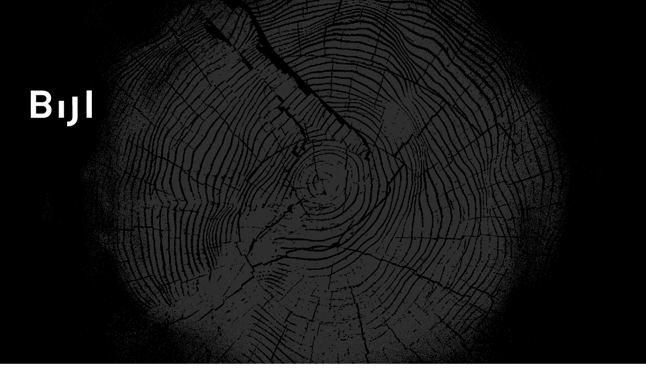

--- FILE ---
content_type: text/html; charset=UTF-8
request_url: https://www.bijlarchitecture.com.au/
body_size: 4228
content:
<!DOCTYPE html>
<html xmlns="http://www.w3.org/1999/xhtml" lang="en-AU">
  <head>
  <meta charset="utf-8">
  <meta name="viewport" content="width=device-width, initial-scale=1">
  <meta name="format-detection" content="telephone=no">
  				
	<title>Bijl Architecture</title>
	<meta name="description" content="We're architects who love finding the potential in every client's project. " />

	<meta property="fb:app_id" content="">
	<meta property="og:url" content="https://www.bijlarchitecture.com.au/" />
	<meta property="og:type" content="website" />
	<meta property="og:title" content="Bijl Architecture" />
	<meta property="og:image" content="" />
	<meta property="og:image:width" content="1200" />
	<meta property="og:image:height" content="630" />
	<meta property="og:description" content="We&#039;re architects who love finding the potential in every client&#039;s project." />
	<meta property="og:site_name" content="Bijl" />
	<meta property="og:locale" content="en_AU" />
	<meta property="og:locale:alternate" content="en_AU" />
	
	<meta name="twitter:card" content="summary_large_image" />
	<meta name="twitter:site" content="" />
	<meta name="twitter:url" content="https://www.bijlarchitecture.com.au/" />
	<meta name="twitter:title" content="Bijl Architecture" />
	<meta name="twitter:description" content="We&#039;re architects who love finding the potential in every client&#039;s project." />
	<meta name="twitter:image" content="" />

	
	<link rel="home" href="https://www.bijlarchitecture.com.au/" />
	<link rel="canonical" href="https://www.bijlarchitecture.com.au/">
  <link rel="manifest" href="/manifest.json">
  <meta name="theme-color" content="#ffffff">
  <link rel="stylesheet" href="/assets/styles/app.12062025.css">
  <script src="/assets/js/modernizr.js" async></script>
  <link rel="prefetch" href="/assets/img/log.jpg">
  <link rel="prefetch" href="/assets/img/log-mask.png">
  <!-- Global site tag (gtag.js) - Google Analytics -->
  <script async src="https://www.googletagmanager.com/gtag/js?id=UA-116216197-1"></script>
  <script>
    window.dataLayer = window.dataLayer || [];
    function gtag(){dataLayer.push(arguments);}
    gtag('js', new Date());

    gtag('config', 'UA-38011646-1');
  </script>
</head>  <body class="is-home" data-page="">
    <div class="site">
      <header class="site-header" data-header>
    <h1 class="site-title">
      <a href="/#content"><svg xmlns="http://www.w3.org/2000/svg" viewBox="0 0 50 29"><title>Bijl</title><path d="M22.9 22.1h4.3V8.4h-4.3v13.7zm22.8 0H50V0h-4.3v22.1zm-11.6-.6c0 2.5-1.4 3.7-3.6 3.7-.3 0-.5 0-.7-.1V29h.7c4.2 0 7.8-2.5 7.8-7.3V5H34l.1 16.5zM14 10.8c1.4-.8 2.7-2.4 2.7-4.5 0-3.8-2.9-6.2-7.3-6.2H0v22.1h9.7c4.5 0 7.3-2.5 7.3-6.4.1-2.3-1.1-4.1-3-5zM9.3 9.5h-5V3.8h5c2.2 0 3.5 1.1 3.5 2.9 0 1.8-1.3 2.8-3.5 2.8zm-5 3.1h5.1c2.1 0 3.4 1.2 3.4 3 0 1.9-1.3 3.1-3.4 3.1H4.3v-6.1z"/></svg></a>
    </h1>
    <button class="nav-icon" data-nav-toggle aria-label="Open Navigation">
    <div class="nav-icon__inner">
      <span class="bar"></span>
      <span class="bar"></span>
      <span class="bar"></span>
    </div>
  </button>
</header>      <div class="nav-overlay" data-nav aria-hidden="true">
  <button class="nav-close icon-close" data-nav-toggle aria-label="Close Navigation">
    <div class="icon-close__inner">
      <span class="bar"></span>
      <span class="bar"></span>
    </div>
  </button>
  <div class="nav-overlay__inner page-section">
    <div class="cols cols--wide">
      <div class="col col-6">
        <div class="t-large">
          <a href="/#content" class="logo-large">
            <svg xmlns="http://www.w3.org/2000/svg" viewBox="0 0 50 29"><title>Bijl</title><path d="M22.9 22.1h4.3V8.4h-4.3v13.7zm22.8 0H50V0h-4.3v22.1zm-11.6-.6c0 2.5-1.4 3.7-3.6 3.7-.3 0-.5 0-.7-.1V29h.7c4.2 0 7.8-2.5 7.8-7.3V5H34l.1 16.5zM14 10.8c1.4-.8 2.7-2.4 2.7-4.5 0-3.8-2.9-6.2-7.3-6.2H0v22.1h9.7c4.5 0 7.3-2.5 7.3-6.4.1-2.3-1.1-4.1-3-5zM9.3 9.5h-5V3.8h5c2.2 0 3.5 1.1 3.5 2.9 0 1.8-1.3 2.8-3.5 2.8zm-5 3.1h5.1c2.1 0 3.4 1.2 3.4 3 0 1.9-1.3 3.1-3.4 3.1H4.3v-6.1z"/></svg>          </a>
        </div>
      </div>
      <div class="col col-6 t-medium" data-nav-menu>
        <ul class="project-list primary-nav lazyload animation--fade-in-stagger" data-expand="-50">
          <li><a href="/about">About</a></li>
          <li><a href="/projects">Projects</a></li>
          <li><a href="/media-awards">Media &amp; Awards</a></li>
          <li><a href="/news">News</a></li>
        </ul>
      </div>
    </div>
  </div>
  <footer class="site-footer">
  <div class="cols cols--wide lazyload animation--fade-in-stagger" data-expand="-50">
    <div class="col col-3 t-paragraphs t-no-link site-footer__map">
      <p class="t-bold">
        <a href="/#content">Bijl Architecture</a>
      </p>
              <p>
                      <a href="https://goo.gl/maps/nd1KyjxrqfjJtc6P7" target="_blank">
                      Cammeraygal Land<br />
7/100 Penshurst Street Willoughby <br />
NSW 2068 Australia (View Map)<br />
<br />
We acknowledge the traditional owners and custodians of the lands and waters upon which we work, which remain unceded, and we pay our respect to their elders past and present.
                      </a>
                  </p>
      
      <p class="site-footer__copy hide-on-mobile">&copy; 2026 Bijl Architecture</p>
    </div>
    <div class="col col-3 t-paragraphs t-no-link site-footer__contact">
      <p class="t-bold">Contact</p>
      <p><a href="tel:+61299587950" class="prevent-history">+61 2 9958 7950</a><br>      <a href="mailto:studio@bijlarchitecture.com.au" class="prevent-history">studio@bijlarchitecture.com.au</a></p>
    </div>
    <div class="col col-3 t-paragraphs t-no-link site-footer__newsletter">
      <p class="t-bold hide-on-mobile">Sign up</p>
      <p class="t-bold hide-on-desktop" data-newsletter-toggle>Sign up</p>
      <p class="hide-on-mobile"><span class="footer__hoverable" data-newsletter-toggle>Sign up to BIJL&#039;s monthly newsletter to find out more about our design process, project news, people and events.</span></p>
    </div>
    <div class="col col-3 t-paragraphs t-no-link site-footer__social">
      <p class="t-bold site-footer__social-header">
        <span>Follow Bijl</span>
      </p>
      <p class="hide-on-mobile">
                  <a href="http://instagram.com/bijlarchitecture" target="_blank">Instagram</a><br>
                  <a href="https://archello.com/brand/bijl-architecture" target="_blank">Archello</a><br>
              </p>
      <div class="hide-on-desktop social-logos">
        <div class="social-logos__wrap">
                      <a href="http://instagram.com/bijlarchitecture" target="_blank" aria-label="Instagram">
                                            <img src="https://www.bijlarchitecture.com.au/media/footer/social/social-instagram.svg" alt="Instagram">
                          </a>
                      <a href="https://archello.com/brand/bijl-architecture" target="_blank" aria-label="Archello">
                                            <img src="https://www.bijlarchitecture.com.au/media/footer/social/Archello_SocialIcon_RoundedSquare_White_32px.png" alt="Archello">
                          </a>
                  </div>
      </div>
    </div>
  </div>
  <p class="site-footer__copy hide-on-desktop">&copy; 2026 Bijl Architecture</p>
</footer></div>        <section class="page-section page-section--mh homepage-intro" data-homepage-intro aria-hidden="true">
    <div class="homepage-intro__logo page-intro__lead t-large lazyload animation--fade-in-delay">
      <p><span class="logo-large"><svg xmlns="http://www.w3.org/2000/svg" viewBox="0 0 50 29"><title>Bijl</title><path d="M22.9 22.1h4.3V8.4h-4.3v13.7zm22.8 0H50V0h-4.3v22.1zm-11.6-.6c0 2.5-1.4 3.7-3.6 3.7-.3 0-.5 0-.7-.1V29h.7c4.2 0 7.8-2.5 7.8-7.3V5H34l.1 16.5zM14 10.8c1.4-.8 2.7-2.4 2.7-4.5 0-3.8-2.9-6.2-7.3-6.2H0v22.1h9.7c4.5 0 7.3-2.5 7.3-6.4.1-2.3-1.1-4.1-3-5zM9.3 9.5h-5V3.8h5c2.2 0 3.5 1.1 3.5 2.9 0 1.8-1.3 2.8-3.5 2.8zm-5 3.1h5.1c2.1 0 3.4 1.2 3.4 3 0 1.9-1.3 3.1-3.4 3.1H4.3v-6.1z"/></svg></span></p>
    </div>
    <div class="homepage-intro__canvas" id="canvas-holder"></div>
  </section>
      <main class="content" role="main" data-content>
      	<section class="page-section page-section--mh page-intro bg-white" data-scroll-link="content">
    <div class="page-intro__lead t-large">
                  <p data-split-text="auto"><a href="/about" class="logo-large"><svg xmlns="http://www.w3.org/2000/svg" viewBox="0 0 50 29"><path d="M22.9 22.1h4.3V8.4h-4.3v13.7zm22.8 0H50V0h-4.3v22.1zm-11.6-.6c0 2.5-1.4 3.7-3.6 3.7-.3 0-.5 0-.7-.1V29h.7c4.2 0 7.8-2.5 7.8-7.3V5H34l.1 16.5zM14 10.8c1.4-.8 2.7-2.4 2.7-4.5 0-3.8-2.9-6.2-7.3-6.2H0v22.1h9.7c4.5 0 7.3-2.5 7.3-6.4.1-2.3-1.1-4.1-3-5zM9.3 9.5h-5V3.8h5c2.2 0 3.5 1.1 3.5 2.9 0 1.8-1.3 2.8-3.5 2.8zm-5 3.1h5.1c2.1 0 3.4 1.2 3.4 3 0 1.9-1.3 3.1-3.4 3.1H4.3v-6.1z"/></svg></a> Architecture.<br />
Always seeing potential.</p>
    </div>

    <button class="page-intro__proceed" aria-label="Proceed">
      <svg xmlns="http://www.w3.org/2000/svg" viewBox="0 0 38.35 20.28"><polyline points="36.93 1.41 19 18.87 1.41 1.41" fill="none" stroke="#000" stroke-linecap="square" stroke-miterlimit="10" stroke-width="2"/></svg>
    </button>
  </section>

  <section class="page-section page-section--mh" id="content">

    <h2 class="t-bold">Selected Projects</h2>

    <div role="navigation" class="home-featured-list" data-linked-container data-autoplay="true">
      <ul class="t-large lazyload animation--fade-in-stagger" data-expand="-50">
                  <li><a href="https://www.bijlarchitecture.com.au/projects/merrilands" data-linked-trigger="0">Merrilands</a></li>
                  <li><a href="https://www.bijlarchitecture.com.au/projects/overleaf-house" data-linked-trigger="1">Overleaf House</a></li>
                  <li><a href="https://www.bijlarchitecture.com.au/projects/la-vie-en-rose" data-linked-trigger="2">La Vie En Rose</a></li>
                  <li><a href="https://www.bijlarchitecture.com.au/projects/maranatha-house" data-linked-trigger="3">Maranatha House</a></li>
                  <li><a href="https://www.bijlarchitecture.com.au/projects/three-points-house" data-linked-trigger="4">Three Points House</a></li>
                  <li><a href="https://www.bijlarchitecture.com.au/projects/raven-house" data-linked-trigger="5">Raven House</a></li>
                  <li><a href="https://www.bijlarchitecture.com.au/projects/chatswood-oval-groundskeepers-shed" data-linked-trigger="6">Chatswood Oval Groundskeepers Shed</a></li>
                  <li><a href="https://www.bijlarchitecture.com.au/projects/doorzien-house" data-linked-trigger="7">Doorzien House</a></li>
              </ul>
    </div>

    <div class="page-bg-clip">
      <div class="page-bg page-bg--multiple page-bg--fixed">
                            <div class="page-bg__single" data-linked-bg>
                                                        <img class="lazyload lazyload--fade lazypreload" src="data:image/svg+xml;utf8,%3Csvg xmlns=&#039;http%3A%2F%2Fwww.w3.org%2F2000%2Fsvg&#039; viewBox=&#039;0 0 1500 1125&#039;%3E%3C/svg%3E" data-src="https://www.bijlarchitecture.com.au/media/projects/merrilands/_mediumImage/TFPhoto_Merrilands_0291.jpg" alt="" data-srcset="https://www.bijlarchitecture.com.au/media/projects/merrilands/_smallImage/TFPhoto_Merrilands_0291.jpg 750w 563h, https://www.bijlarchitecture.com.au/media/projects/merrilands/_mediumImage/TFPhoto_Merrilands_0291.jpg 1500w 1125h, https://www.bijlarchitecture.com.au/media/projects/merrilands/_largeImage/TFPhoto_Merrilands_0291.jpg 2250w 1688h" data-sizes="auto">
  
                      </div>
                            <div class="page-bg__single" data-linked-bg>
                                                        <img class="lazyload lazyload--fade lazypreload" src="data:image/svg+xml;utf8,%3Csvg xmlns=&#039;http%3A%2F%2Fwww.w3.org%2F2000%2Fsvg&#039; viewBox=&#039;0 0 1500 1125&#039;%3E%3C/svg%3E" data-src="https://www.bijlarchitecture.com.au/media/projects/overleaf-house/_mediumImage/Overleaf_web_11.jpg" alt="" data-srcset="https://www.bijlarchitecture.com.au/media/projects/overleaf-house/_smallImage/Overleaf_web_11.jpg 750w 563h, https://www.bijlarchitecture.com.au/media/projects/overleaf-house/_mediumImage/Overleaf_web_11.jpg 1500w 1125h, https://www.bijlarchitecture.com.au/media/projects/overleaf-house/_largeImage/Overleaf_web_11.jpg 2250w 1688h" data-sizes="auto">
  
                      </div>
                            <div class="page-bg__single" data-linked-bg>
                                                        <img class="lazyload lazyload--fade lazypreload" src="data:image/svg+xml;utf8,%3Csvg xmlns=&#039;http%3A%2F%2Fwww.w3.org%2F2000%2Fsvg&#039; viewBox=&#039;0 0 1500 1125&#039;%3E%3C/svg%3E" data-src="https://www.bijlarchitecture.com.au/media/projects/la-vie-en-rose/_mediumImage/TFPhoto_BIJL_27-Third_0071_PS_Web-Res.jpg" alt="" data-srcset="https://www.bijlarchitecture.com.au/media/projects/la-vie-en-rose/_smallImage/TFPhoto_BIJL_27-Third_0071_PS_Web-Res.jpg 750w 563h, https://www.bijlarchitecture.com.au/media/projects/la-vie-en-rose/_mediumImage/TFPhoto_BIJL_27-Third_0071_PS_Web-Res.jpg 1500w 1125h, https://www.bijlarchitecture.com.au/media/projects/la-vie-en-rose/_largeImage/TFPhoto_BIJL_27-Third_0071_PS_Web-Res.jpg 2250w 1688h" data-sizes="auto">
  
                      </div>
                            <div class="page-bg__single" data-linked-bg>
                                                        <img class="lazyload lazyload--fade lazypreload" src="data:image/svg+xml;utf8,%3Csvg xmlns=&#039;http%3A%2F%2Fwww.w3.org%2F2000%2Fsvg&#039; viewBox=&#039;0 0 1500 1125&#039;%3E%3C/svg%3E" data-src="https://www.bijlarchitecture.com.au/media/projects/maranatha-house/_mediumImage/TFPhoto_BIJL_Maranatha_0268_PS.jpg" alt="" data-srcset="https://www.bijlarchitecture.com.au/media/projects/maranatha-house/_smallImage/TFPhoto_BIJL_Maranatha_0268_PS.jpg 750w 563h, https://www.bijlarchitecture.com.au/media/projects/maranatha-house/_mediumImage/TFPhoto_BIJL_Maranatha_0268_PS.jpg 1500w 1125h, https://www.bijlarchitecture.com.au/media/projects/maranatha-house/_largeImage/TFPhoto_BIJL_Maranatha_0268_PS.jpg 2250w 1688h" data-sizes="auto">
  
                      </div>
                            <div class="page-bg__single" data-linked-bg>
                                                        <img class="lazyload lazyload--fade lazypreload" src="data:image/svg+xml;utf8,%3Csvg xmlns=&#039;http%3A%2F%2Fwww.w3.org%2F2000%2Fsvg&#039; viewBox=&#039;0 0 1500 1124&#039;%3E%3C/svg%3E" data-src="https://www.bijlarchitecture.com.au/media/projects/three-points-house/_mediumImage/TFPhoto_Tudibaring_Drone_0001.jpg" alt="" data-srcset="https://www.bijlarchitecture.com.au/media/projects/three-points-house/_smallImage/TFPhoto_Tudibaring_Drone_0001.jpg 750w 562h, https://www.bijlarchitecture.com.au/media/projects/three-points-house/_mediumImage/TFPhoto_Tudibaring_Drone_0001.jpg 1500w 1124h, https://www.bijlarchitecture.com.au/media/projects/three-points-house/_largeImage/TFPhoto_Tudibaring_Drone_0001.jpg 2250w 1685h" data-sizes="auto">
  
                      </div>
                            <div class="page-bg__single" data-linked-bg>
                                                        <img class="lazyload lazyload--fade lazypreload" src="data:image/svg+xml;utf8,%3Csvg xmlns=&#039;http%3A%2F%2Fwww.w3.org%2F2000%2Fsvg&#039; viewBox=&#039;0 0 1500 1125&#039;%3E%3C/svg%3E" data-src="https://www.bijlarchitecture.com.au/media/projects/raven-house/_mediumImage/BIJL_Raven-House_0183.jpg" alt="" data-srcset="https://www.bijlarchitecture.com.au/media/projects/raven-house/_smallImage/BIJL_Raven-House_0183.jpg 750w 563h, https://www.bijlarchitecture.com.au/media/projects/raven-house/_mediumImage/BIJL_Raven-House_0183.jpg 1500w 1125h, https://www.bijlarchitecture.com.au/media/projects/raven-house/_largeImage/BIJL_Raven-House_0183.jpg 2250w 1688h" data-sizes="auto">
  
                      </div>
                            <div class="page-bg__single" data-linked-bg>
                                                        <img class="lazyload lazyload--fade lazypreload" src="data:image/svg+xml;utf8,%3Csvg xmlns=&#039;http%3A%2F%2Fwww.w3.org%2F2000%2Fsvg&#039; viewBox=&#039;0 0 1500 1125&#039;%3E%3C/svg%3E" data-src="https://www.bijlarchitecture.com.au/media/projects/chatswood-oval-groundskeepers-shed/_mediumImage/010111-002.jpg" alt="" data-srcset="https://www.bijlarchitecture.com.au/media/projects/chatswood-oval-groundskeepers-shed/_smallImage/010111-002.jpg 750w 563h, https://www.bijlarchitecture.com.au/media/projects/chatswood-oval-groundskeepers-shed/_mediumImage/010111-002.jpg 1500w 1125h, https://www.bijlarchitecture.com.au/media/projects/chatswood-oval-groundskeepers-shed/_largeImage/010111-002.jpg 2250w 1688h" data-sizes="auto">
  
                      </div>
                            <div class="page-bg__single" data-linked-bg>
                                                        <img class="lazyload lazyload--fade lazypreload" src="data:image/svg+xml;utf8,%3Csvg xmlns=&#039;http%3A%2F%2Fwww.w3.org%2F2000%2Fsvg&#039; viewBox=&#039;0 0 1500 936&#039;%3E%3C/svg%3E" data-src="https://www.bijlarchitecture.com.au/media/projects/doorzien-house/_mediumImage/Doorzien-House-Bijl-03.jpg" alt="" data-srcset="https://www.bijlarchitecture.com.au/media/projects/doorzien-house/_smallImage/Doorzien-House-Bijl-03.jpg 750w 468h, https://www.bijlarchitecture.com.au/media/projects/doorzien-house/_mediumImage/Doorzien-House-Bijl-03.jpg 1500w 936h, https://www.bijlarchitecture.com.au/media/projects/doorzien-house/_largeImage/Doorzien-House-Bijl-03.jpg 2250w 1404h" data-sizes="auto">
  
                      </div>
              </div>
    </div>

    <button class="page-intro__proceed" aria-label="Proceed" data-scroll-link="news">
      <svg xmlns="http://www.w3.org/2000/svg" viewBox="0 0 38.35 20.28"><polyline points="36.93 1.41 19 18.87 1.41 1.41" fill="none" stroke="#000" stroke-linecap="square" stroke-miterlimit="10" stroke-width="2"/></svg>
    </button>
  </section>

  <section class="page-section latest-news bg-grey" id="news">
    <h3 class="t-bold latest-news__heading">News</h3>

    <div class="latest-news__grid cols cols--wide lazyload animation--fade-in-stagger" data-expand="-50">
              <a href="https://www.bijlarchitecture.com.au/news/introducing-la-vie-en-rose" class="latest-news__entry col col-6">
  <h4 class="latest-news__title t-medium">Introducing La Vie En Rose</h4>
  <p class="latest-news__date">09.01.26</p>
</a>              <a href="https://www.bijlarchitecture.com.au/news/three-points-house-featured-on-co-architecture" class="latest-news__entry col col-6">
  <h4 class="latest-news__title t-medium">Three Points House featured on Co-Architecture</h4>
  <p class="latest-news__date">22.07.25</p>
</a>          </div>
  </section>
  
      </main>
      <div class="screensaver" id="canvas-holder-screensaver"></div>
      <footer class="site-footer">
  <div class="cols cols--wide lazyload animation--fade-in-stagger" data-expand="-50">
    <div class="col col-3 t-paragraphs t-no-link site-footer__map">
      <p class="t-bold">
        <a href="/#content">Bijl Architecture</a>
      </p>
              <p>
                      <a href="https://goo.gl/maps/nd1KyjxrqfjJtc6P7" target="_blank">
                      Cammeraygal Land<br />
7/100 Penshurst Street Willoughby <br />
NSW 2068 Australia (View Map)<br />
<br />
We acknowledge the traditional owners and custodians of the lands and waters upon which we work, which remain unceded, and we pay our respect to their elders past and present.
                      </a>
                  </p>
      
      <p class="site-footer__copy hide-on-mobile">&copy; 2026 Bijl Architecture</p>
    </div>
    <div class="col col-3 t-paragraphs t-no-link site-footer__contact">
      <p class="t-bold">Contact</p>
      <p><a href="tel:+61299587950" class="prevent-history">+61 2 9958 7950</a><br>      <a href="mailto:studio@bijlarchitecture.com.au" class="prevent-history">studio@bijlarchitecture.com.au</a></p>
    </div>
    <div class="col col-3 t-paragraphs t-no-link site-footer__newsletter">
      <p class="t-bold hide-on-mobile">Sign up</p>
      <p class="t-bold hide-on-desktop" data-newsletter-toggle>Sign up</p>
      <p class="hide-on-mobile"><span class="footer__hoverable" data-newsletter-toggle>Sign up to BIJL&#039;s monthly newsletter to find out more about our design process, project news, people and events.</span></p>
    </div>
    <div class="col col-3 t-paragraphs t-no-link site-footer__social">
      <p class="t-bold site-footer__social-header">
        <span>Follow Bijl</span>
      </p>
      <p class="hide-on-mobile">
                  <a href="http://instagram.com/bijlarchitecture" target="_blank">Instagram</a><br>
                  <a href="https://archello.com/brand/bijl-architecture" target="_blank">Archello</a><br>
              </p>
      <div class="hide-on-desktop social-logos">
        <div class="social-logos__wrap">
                      <a href="http://instagram.com/bijlarchitecture" target="_blank" aria-label="Instagram">
                                            <img src="https://www.bijlarchitecture.com.au/media/footer/social/social-instagram.svg" alt="Instagram">
                          </a>
                      <a href="https://archello.com/brand/bijl-architecture" target="_blank" aria-label="Archello">
                                            <img src="https://www.bijlarchitecture.com.au/media/footer/social/Archello_SocialIcon_RoundedSquare_White_32px.png" alt="Archello">
                          </a>
                  </div>
      </div>
    </div>
  </div>
  <p class="site-footer__copy hide-on-desktop">&copy; 2026 Bijl Architecture</p>
</footer>      <div class="newsletter-overlay" data-newsletter aria-hidden="true">
  <button class="newsletter-close icon-close" data-newsletter-toggle aria-label="Close Newsletter">
    <div class="icon-close__inner">
      <span class="bar"></span>
      <span class="bar"></span>
    </div>
  </button>

  <div class="newsletter-overlay__inner page-section t-large">
    <div class="cols">
      <div class="col-9">
        <p>Sign up to Bijl news <span class="hide-on-desktop">for updates on new projects, events and studio gossip.</span></p>
        <form method="post" action="https://bijlarchitecture.us10.list-manage.com/subscribe/post?u=0eb79b8bf781f4739c0d55ef5&amp;id=9076f1d83c" class="newsletter-form" target="_blank">
          <div class="newsletter-form__row">
            <label for="form-first-name" class="visuallyhidden">First name</label>
            <input id="form-first-name" type="text" name="FNAME" required placeholder="First name" aria-label="First name">
          </div>
          <div class="newsletter-form__row">
            <label for="form-last-name" class="visuallyhidden">Last name</label>
            <input id="form-last-name" type="text" name="LNAME" required placeholder="Last name" aria-label="Last name">
          </div>
          <div class="newsletter-form__row">
            <label for="form-email-address" class="visuallyhidden">Email address</label>
            <input id="form-email-address" type="email" name="EMAIL" required placeholder="Email address" aria-label="Email address">
            <div style="position: absolute; left: -5000px;" aria-hidden="true"><input type="text" name="b_0eb79b8bf781f4739c0d55ef5_9076f1d83c" tabindex="-1" value=""></div>
            <button type="submit" aria-label="Submit">
              <svg data-name="Layer 1" xmlns="http://www.w3.org/2000/svg" viewBox="0 0 45.45 38.35"><polygon points="45.45 0 42.45 0 42.45 22 5.65 22 17.98 9.1 15.81 7.03 0 23.58 15.88 38.35 17.92 36.15 5.94 25 45.45 25 45.45 0"/></svg>
            </button>
          </div>
        </form>
      </div>
    </div>
  </div>

</div>      <div class="map-overlay" data-map-overlay aria-hidden="true">
  <button class="map-close icon-close" data-map-toggle aria-label="Close Map">
    <div class="icon-close__inner">
      <span class="bar"></span>
      <span class="bar"></span>
    </div>
  </button>

  <div class="map-canvas" data-map>
    <div data-map-marker data-lat="-33.801637" data-lng="151.198259" data-icon="/assets/img/map-marker-dot.svg" data-marker-type="marker">
  </div>

</div>    </div>
    <script src="https://maps.googleapis.com/maps/api/js?key=AIzaSyCUvczICMfpiY3kELL_RHxLLJjary9bmsw" type="text/javascript"></script>
<script src="/assets/js/bundle.12062025.js
" async></script>  </body>
</html>

--- FILE ---
content_type: text/css
request_url: https://www.bijlarchitecture.com.au/assets/styles/app.12062025.css
body_size: 8122
content:
/*! normalize.css v7.0.0 | MIT License | github.com/necolas/normalize.css */html{line-height:1.15;-ms-text-size-adjust:100%;-webkit-text-size-adjust:100%}body{margin:0}article,aside,footer,header,nav,section{display:block}figcaption,figure,main{display:block}hr{-webkit-box-sizing:content-box;box-sizing:content-box;height:0;overflow:visible}pre{font-family:monospace,monospace;font-size:1em}a{background-color:transparent;-webkit-text-decoration-skip:objects}abbr[title]{border-bottom:none;-webkit-text-decoration:underline dotted;text-decoration:underline dotted}b,strong{font-weight:bolder}code,kbd,samp{font-family:monospace,monospace;font-size:1em}dfn{font-style:italic}mark{background-color:#ff0;color:#000}small{font-size:80%}sub,sup{font-size:75%;line-height:0;position:relative;vertical-align:baseline}sub{bottom:-.25em}sup{top:-.5em}audio,video{display:inline-block}audio:not([controls]){display:none;height:0}img{border-style:none}svg:not(:root){overflow:hidden}button,input,optgroup,select,textarea{font-family:sans-serif;font-size:100%;line-height:1.15;margin:0}button,input{overflow:visible}button,select{text-transform:none}[type=reset],[type=submit],button,html [type=button]{-webkit-appearance:button}[type=button]::-moz-focus-inner,[type=reset]::-moz-focus-inner,[type=submit]::-moz-focus-inner,button::-moz-focus-inner{border-style:none;padding:0}[type=button]:-moz-focusring,[type=reset]:-moz-focusring,[type=submit]:-moz-focusring,button:-moz-focusring{outline:ButtonText dotted 1px}fieldset{padding:.35em .75em .625em}legend{-webkit-box-sizing:border-box;box-sizing:border-box;color:inherit;display:table;max-width:100%;padding:0;white-space:normal}progress{display:inline-block;vertical-align:baseline}textarea{overflow:auto}[type=checkbox],[type=radio]{-webkit-box-sizing:border-box;box-sizing:border-box;padding:0}[type=number]::-webkit-inner-spin-button,[type=number]::-webkit-outer-spin-button{height:auto}[type=search]{-webkit-appearance:textfield;outline-offset:-2px}[type=search]::-webkit-search-cancel-button,[type=search]::-webkit-search-decoration{-webkit-appearance:none}::-webkit-file-upload-button{-webkit-appearance:button;font:inherit}details,menu{display:block}summary{display:list-item}canvas{display:inline-block}[hidden],template{display:none}/*! Flickity v2.1.1
https://flickity.metafizzy.co
---------------------------------------------- */.flickity-enabled{position:relative}.flickity-enabled:focus{outline:0}.flickity-viewport{overflow:hidden;position:relative;height:100%}.flickity-slider{position:absolute;width:100%;height:100%}.flickity-enabled.is-draggable{-webkit-tap-highlight-color:transparent;tap-highlight-color:transparent;-webkit-user-select:none;-moz-user-select:none;-ms-user-select:none;user-select:none}.flickity-enabled.is-draggable .flickity-viewport{cursor:move;cursor:-webkit-grab;cursor:grab}.flickity-enabled.is-draggable .flickity-viewport.is-pointer-down{cursor:-webkit-grabbing;cursor:grabbing}.flickity-button{position:absolute;background:rgba(255,255,255,.75);border:none;color:#333}.flickity-button:hover{background:#fff;cursor:pointer}.flickity-button:focus{outline:0;-webkit-box-shadow:0 0 0 5px #19F;box-shadow:0 0 0 5px #19F}.flickity-button:active{opacity:.6}.flickity-button:disabled{opacity:.3;cursor:auto;pointer-events:none}.flickity-button-icon{fill:#333}.flickity-prev-next-button{top:50%;width:44px;height:44px;border-radius:50%;-webkit-transform:translateY(-50%);-ms-transform:translateY(-50%);transform:translateY(-50%)}.flickity-prev-next-button.previous{left:10px}.flickity-prev-next-button.next{right:10px}.flickity-rtl .flickity-prev-next-button.previous{left:auto;right:10px}.flickity-rtl .flickity-prev-next-button.next{right:auto;left:10px}.flickity-prev-next-button .flickity-button-icon{position:absolute;left:20%;top:20%;width:60%;height:60%}.flickity-page-dots{position:absolute;width:100%;bottom:-25px;padding:0;margin:0;list-style:none;text-align:center;line-height:1}.flickity-rtl .flickity-page-dots{direction:rtl}.flickity-page-dots .dot{display:inline-block;width:10px;height:10px;margin:0 8px;background:#333;border-radius:50%;opacity:.25;cursor:pointer}.flickity-page-dots .dot.is-selected{opacity:1}ul{margin:0;padding:0;list-style:none}button,input,select,textarea{-webkit-appearance:none;-moz-appearance:none;appearance:none;border:0;padding:0;background:0 0;border-radius:0;line-height:inherit;font:inherit;resize:none;letter-spacing:inherit;color:inherit}button:focus,input:focus,select:focus,textarea:focus{outline:0}figure{margin:0;padding:0}button{cursor:pointer}dd,dl,dt{margin:0;display:block}@-webkit-keyframes bob{0%{-webkit-transform:translateY(-15%);transform:translateY(-15%);opacity:0}25%,75%{opacity:1}100%{-webkit-transform:translateY(15%);transform:translateY(15%);opacity:0}}@keyframes bob{0%{-webkit-transform:translateY(-15%);transform:translateY(-15%);opacity:0}25%,75%{opacity:1}100%{-webkit-transform:translateY(15%);transform:translateY(15%);opacity:0}}@-webkit-keyframes fadeIn{0%{-webkit-transform:translateY(15%);transform:translateY(15%);opacity:0}100%{-webkit-transform:translateY(0);transform:translateY(0);opacity:1}}@keyframes fadeIn{0%{-webkit-transform:translateY(15%);transform:translateY(15%);opacity:0}100%{-webkit-transform:translateY(0);transform:translateY(0);opacity:1}}.animation--fade-in-delay{-webkit-transform:translateY(15%);-ms-transform:translateY(15%);transform:translateY(15%);opacity:0;will-change:transform,opacity}.animation--fade-in-delay.lazyloaded{-webkit-animation:fadeIn 500ms;animation:fadeIn 500ms;-webkit-animation-fill-mode:both;animation-fill-mode:both;-webkit-animation-delay:500ms;animation-delay:500ms}.animation--fade-in-stagger>*{-webkit-transform:translateY(15%);-ms-transform:translateY(15%);transform:translateY(15%);opacity:0}.animation--fade-in-stagger.lazyloaded>:nth-child(1){-webkit-animation-delay:150ms;animation-delay:150ms}.animation--fade-in-stagger.lazyloaded>:nth-child(2){-webkit-animation-delay:300ms;animation-delay:300ms}.animation--fade-in-stagger.lazyloaded>:nth-child(3){-webkit-animation-delay:450ms;animation-delay:450ms}.animation--fade-in-stagger.lazyloaded>:nth-child(4){-webkit-animation-delay:600ms;animation-delay:600ms}.animation--fade-in-stagger.lazyloaded>:nth-child(5){-webkit-animation-delay:750ms;animation-delay:750ms}.animation--fade-in-stagger.lazyloaded>:nth-child(6){-webkit-animation-delay:900ms;animation-delay:900ms}.animation--fade-in-stagger.lazyloaded>:nth-child(7){-webkit-animation-delay:1050ms;animation-delay:1050ms}.animation--fade-in-stagger.lazyloaded>:nth-child(8){-webkit-animation-delay:1200ms;animation-delay:1200ms}.animation--fade-in-stagger.lazyloaded>:nth-child(9){-webkit-animation-delay:1350ms;animation-delay:1350ms}.animation--fade-in-stagger.lazyloaded>:nth-child(10){-webkit-animation-delay:1500ms;animation-delay:1500ms}.animation--fade-in-stagger.lazyloaded>:nth-child(11){-webkit-animation-delay:1650ms;animation-delay:1650ms}.animation--fade-in-stagger.lazyloaded>*{-webkit-animation:fadeIn 500ms;animation:fadeIn 500ms;-webkit-animation-fill-mode:both;animation-fill-mode:both}.animation--fade-in-stagger.lazyloaded>:nth-child(12){-webkit-animation-delay:1800ms;animation-delay:1800ms}img.lazyload,img.lazyloading{opacity:0}img.lazyloaded{opacity:1}.lazyload--fade{-webkit-transition:opacity 500ms;-o-transition:opacity 500ms;transition:opacity 500ms}@font-face{font-family:"Helvetica Neue";font-weight:400;src:url(../font/1b950d2a-907a-4888-8056-0d44e8e86338.eot?#iefix);src:url(../font/1b950d2a-907a-4888-8056-0d44e8e86338.eot?#iefix) format("eot"),url(../font/3a46542f-f429-4821-9a88-62e3be54a640.woff2) format("woff2"),url(../font/50ac1699-f3d2-47b6-878f-67a368a17c41.woff) format("woff"),url(../font/0be5590f-8353-4ef3-ada1-43ac380859f8.ttf) format("truetype"),url(../font/82a4e1c2-7ffd-4c58-86fa-4010a6723c8e.svg#82a4e1c2-7ffd-4c58-86fa-4010a6723c8e) format("svg")}@font-face{font-family:"Helvetica Neue";font-weight:700;src:url(../font/8a6c3e5a-88a5-430c-91d8-7767ce971d12.eot?#iefix);src:url(../font/8a6c3e5a-88a5-430c-91d8-7767ce971d12.eot?#iefix) format("eot"),url(../font/531c5a28-5575-4f58-96d4-a80f7b702d7b.woff2) format("woff2"),url(../font/439c5962-f9fe-4eaf-a1f6-f41d42edba75.woff) format("woff"),url(../font/419a308d-b777-4f84-9235-2caf4a98ec23.ttf) format("truetype"),url(../font/e4d5b881-6835-45b7-8766-3e5b9e7cab8b.svg#e4d5b881-6835-45b7-8766-3e5b9e7cab8b) format("svg")}body{font-family:"Helvetica Neue",Helvetica,Arial,sans-serif;color:#000;letter-spacing:.05em;-webkit-font-smoothing:antialiased;-moz-osx-font-smoothing:grayscale}@media (max-width:1279px){body{font-size:14px;line-height:21px}}@media (min-width:1280px){body{font-size:15px;line-height:20px}}h1,h2,h3,h4,h5,h6{font-weight:inherit;font-size:inherit;margin:0}a{color:inherit;text-decoration:none}p{margin:0}::-moz-selection{background-color:#000;color:#fff}::selection{background-color:#000;color:#fff}.t-bold,strong{font-weight:700}@media (min-width:1024px) and (max-width:1279px){.t-reg{font-size:17px;line-height:23px}}@media (min-width:1280px){.t-reg{font-size:17px;line-height:23px}}@media (max-width:1023px){.t-medium{letter-spacing:.021em;font-size:25px;line-height:30px}}@media (min-width:1024px) and (max-width:1279px){.t-medium{letter-spacing:.025em;font-size:28px;line-height:33px}}@media (min-width:1280px){.t-medium{letter-spacing:.025em;font-size:35px;line-height:41px}}@media (max-width:767px){.t-large{margin-left:-.025em;letter-spacing:.028em;font-size:33px;line-height:41px}.t-large .logo-large{margin-left:.025em}}@media (min-width:768px) and (max-width:1279px){.t-large{margin-left:-.05em;font-size:51px;line-height:56px}.t-large .logo-large{margin-left:.06em}}@media (min-width:1280px){.t-large{margin-left:-.05em;font-size:63px;line-height:71px}.t-large .logo-large{margin-left:.06em}}@media (max-width:1023px){.t-paragraphs:not(.t-medium):not(.t-large) p+p,.t-paragraphs:not(.t-medium):not(.t-large) ul+p{margin-top:21px}}@media (min-width:1024px){.t-paragraphs:not(.t-medium):not(.t-large) p+p,.t-paragraphs:not(.t-medium):not(.t-large) ul+p{margin-top:20px}}@media (max-width:1023px){.t-paragraphs:not(.t-medium):not(.t-large) .t-paragraphs__heading{margin-bottom:21px}.t-paragraphs:not(.t-medium):not(.t-large) .t-paragraphs__heading:not(:first-child){margin-top:21px}}@media (min-width:1024px){.t-paragraphs:not(.t-medium):not(.t-large) .t-paragraphs__heading{margin-bottom:20px}.t-paragraphs:not(.t-medium):not(.t-large) .t-paragraphs__heading:not(:first-child){margin-top:20px}}@media (max-width:1023px){.t-paragraphs.t-reg p+p,.t-paragraphs.t-reg ul+p{margin-top:21px}}@media (min-width:1024px){.t-paragraphs.t-reg p+p,.t-paragraphs.t-reg ul+p{margin-top:23px}}@media (max-width:1023px){.t-paragraphs.t-reg .t-paragraphs__heading{margin-bottom:21px}}@media (min-width:1024px){.t-paragraphs.t-reg .t-paragraphs__heading{margin-bottom:23px}}.t-paragraphs.t-medium{max-width:22em}@media (max-width:1023px){.t-paragraphs.t-medium p+p,.t-paragraphs.t-medium ul+p{margin-top:30px}}@media (min-width:1024px){.t-paragraphs.t-medium p+p,.t-paragraphs.t-medium ul+p{margin-top:41px}}@media (max-width:1023px){.t-paragraphs.t-medium .t-paragraphs__heading{margin-bottom:30px}}@media (min-width:1024px){.t-paragraphs.t-medium .t-paragraphs__heading{margin-bottom:41px}}@media (max-width:1023px){.t-paragraphs.t-large p+p,.t-paragraphs.t-large ul+p{margin-top:41px}}@media (min-width:1024px){.t-paragraphs.t-large p+p,.t-paragraphs.t-large ul+p{margin-top:71px}}@media (max-width:1023px){.t-paragraphs.t-large .t-paragraphs__heading{margin-bottom:41px}}@media (min-width:1024px){.t-paragraphs.t-large .t-paragraphs__heading{margin-bottom:71px}}.t-paragraphs ul li:before{content:'-';margin-right:.25em;margin-left:-.66666em}.t-paragraphs:not(.t-no-link) a{padding-bottom:1px;border-bottom:1px solid;-webkit-transition:opacity 350ms;-o-transition:opacity 350ms;transition:opacity 350ms}.t-paragraphs:not(.t-no-link) a:hover{opacity:.3}.t-paragraphs--cap{max-width:35.2666666667em}.embed-snippet{display:none}.responsive-embed{position:relative;width:100%;height:0;padding-bottom:56.25%}.responsive-embed iframe{position:absolute;top:0;left:0;width:100%;height:100%}@media (min-width:1024px){.hide-on-desktop{display:none}}@media (max-width:1023px){.hide-on-mobile{display:none}}[data-split-text]{opacity:0}.visuallyhidden{display:none}:root{--ios-gap:.1px}*,:after,:before{-webkit-box-sizing:border-box;box-sizing:border-box}html{width:100vw;overflow-x:hidden}html.is-locked{overflow-y:hidden}.bg-grey{background-color:#EEE}.bg-white{background-color:#fff}.site-header{position:fixed;top:0;left:0;z-index:100;width:100vw;display:-webkit-box;display:-webkit-flex;display:-ms-flexbox;display:flex;-webkit-box-pack:justify;-webkit-justify-content:space-between;-ms-flex-pack:justify;justify-content:space-between;-webkit-box-align:center;-webkit-align-items:center;-ms-flex-align:center;align-items:center;pointer-events:none;-webkit-transition:all 350ms;-o-transition:all 350ms;transition:all 350ms}.site-header>*{pointer-events:all}@media (max-width:767px){.site-header{height:46px}}@media (min-width:768px){.site-header{height:66px}}@media (min-width:1280px){.site-header{height:80px}}.nav-icon{position:relative;cursor:pointer;display:-webkit-box;display:-webkit-flex;display:-ms-flexbox;display:flex;-webkit-box-pack:center;-webkit-justify-content:center;-ms-flex-pack:center;justify-content:center;-webkit-box-align:center;-webkit-align-items:center;-ms-flex-align:center;align-items:center}.nav-icon:hover .bar:first-child{-webkit-transform:translateY(3px);-ms-transform:translateY(3px);transform:translateY(3px)}.nav-icon:hover .bar:last-child{-webkit-transform:translateY(-3px);-ms-transform:translateY(-3px);transform:translateY(-3px)}@media (max-width:767px){.nav-icon{width:54px;height:46px}}@media (min-width:768px) and (max-width:1279px){.nav-icon{width:73px;height:66px}}@media (min-width:1280px){.nav-icon{width:93px;height:80px}}.nav-icon .bar{position:absolute;left:0;display:block;width:100%;height:2px;background:#000;transition:transform 500ms cubic-bezier(1,0,0,1),-webkit-transform 500ms cubic-bezier(1,0,0,1)}.nav-icon .bar:first-child{top:0}.nav-icon .bar:nth-child(2){top:12px}@media (max-width:767px){.nav-icon .bar:nth-child(2){top:7px}}.nav-icon .bar:last-child{bottom:0}.nav-icon__inner{position:relative}@media (min-width:768px){.nav-icon__inner{width:33px;height:26px}}@media (max-width:767px){.nav-icon__inner{width:20px;height:16px}}.site-title{-webkit-transition:opacity 250ms;-o-transition:opacity 250ms;transition:opacity 250ms}@media (max-width:767px){.site-title{margin-left:15px;margin-top:3px}.site-title svg{width:35px;height:20px}}@media (min-width:768px){.site-title svg{width:53px;height:31px}}@media (min-width:768px) and (max-width:1279px){.site-title{margin-left:20px}}@media (min-width:1280px){.site-title{margin-left:30px}}.site-title a,.site-title svg{display:block}.latest-news__title{-webkit-transition:opacity 350ms;-o-transition:opacity 350ms;transition:opacity 350ms}@media (min-width:1024px){.latest-news__title{min-height:123px}}.latest-news__entry{display:block}@media (max-width:1023px){.latest-news__entry{margin-bottom:34px}}.latest-news__entry:hover .latest-news__title{opacity:.35}@media (max-width:1023px){.latest-news .latest-news__entry:last-child{margin-bottom:0}}@media (max-width:1023px){.latest-news__date{margin-top:10px}}@media (max-width:1023px){.latest-news__heading{margin-bottom:10px}}@media (min-width:1024px){.latest-news__heading{margin-bottom:15px}}.site-footer{background-color:#000;color:#fff}@media (max-width:767px){.site-footer{padding:34px 27px 68px}}@media (min-width:768px){.site-footer{padding:40px}}@media (min-width:1024px){.site-footer p{max-width:300px}}@media (min-width:1280px){.site-footer{padding:60px}}@media (max-width:1023px){.site-footer p{margin:0!important}.site-footer__contact,.site-footer__newsletter,.site-footer__social{padding:9px 0 10px;border-top:1px solid}.site-footer__social{border-bottom:1px solid;margin-bottom:10px}.site-footer__contact{margin-top:10px}.site-footer__social-header{display:-webkit-box;display:-webkit-flex;display:-ms-flexbox;display:flex;-webkit-box-pack:justify;-webkit-justify-content:space-between;-ms-flex-pack:justify;justify-content:space-between;-webkit-box-align:center;-webkit-align-items:center;-ms-flex-align:center;align-items:center;padding-right:8px}.header-icon{-webkit-transform:rotate(-90deg);-ms-transform:rotate(-90deg);transform:rotate(-90deg);transition:transform 350ms,-webkit-transform 350ms}.header-icon polyline{stroke:#fff}.social-logos__wrap{margin-top:10px;display:-webkit-inline-box;display:-webkit-inline-flex;display:-ms-inline-flexbox;display:inline-flex}.social-logos__wrap a{width:20px;height:20px;display:block;margin-right:30px}.social-logos__wrap a:last-child{margin-right:0}.social-logos__wrap img{display:block;width:20px}}.footer__hoverable{display:inline-block;cursor:pointer}.footer__hoverable,.site-footer a{-webkit-transition:opacity 350ms;-o-transition:opacity 350ms;transition:opacity 350ms}.footer__hoverable:hover,.site-footer a:hover{opacity:.35}.page-section--mh{min-height:100vh}.page-section--mh:first-of-type{min-height:100vh;min-height:calc(100vh - var(--ios-gap))}.page-section{position:relative}@media (max-width:767px){.page-section{padding:73px 27px}}@media (min-width:768px) and (max-width:1279px){.page-section{padding:100px 40px}}@media (min-width:1280px){.page-section{padding:150px 60px}}@media (max-width:767px){.page-section--sm-pad{padding:34px 27px}}@media (min-width:768px) and (max-width:1279px){.page-section--sm-pad{padding:40px}}@media (min-width:1280px){.page-section--sm-pad{padding:60px}}.page-bg{position:absolute;top:0;left:0;height:100%;width:100%;z-index:-1}.page-bg img{display:block;width:100%;height:100%;-o-object-fit:cover;object-fit:cover;font-family:'object-fit: cover';opacity:.4}.page-bg.page-bg--multiple>*{position:absolute;top:0;left:0;opacity:0;-webkit-transition:opacity 500ms 250ms;-o-transition:opacity 500ms 250ms;transition:opacity 500ms 250ms}.page-bg.page-bg--multiple>.is-active{opacity:1}.page-bg__single{height:100%;width:100%}.page-bg--fixed{height:100vh;width:100vw;position:fixed}.page-bg-clip{position:absolute;top:0;left:0;z-index:-1;width:100%;height:100%}.page-bg-clip .page-bg--fixed{position:absolute}@supports ((-webkit-clip-path:inset(0 0 0 0)) or (clip-path:inset(0 0 0 0))) or (-webkit-clip-path:inset(0 0 0 0)){.page-bg-clip{-webkit-clip-path:inset(0 0 0 0);clip-path:inset(0 0 0 0);-webkit-backface-visibility:hidden;backface-visibility:hidden}.page-bg-clip .page-bg--fixed{position:fixed}}.page-section__title{font-weight:700}@media (max-width:1023px){.page-section__title{margin-bottom:7px}}@media (min-width:1024px){.page-section__title{margin-bottom:20px}}.page-section__title a{-webkit-transition:opacity 350ms;-o-transition:opacity 350ms;transition:opacity 350ms}.page-section__title a:hover{opacity:.35}@media (max-width:1023px){.page-section__title--large{margin-bottom:0}}@media (min-width:1024px){.page-section__title--large{margin-bottom:4px}}@media (max-width:767px){.page-nav-container{margin-bottom:68px}}@media (min-width:768px) and (max-width:1023px){.page-nav-container{margin-bottom:100px}}.page-nav-container a{-webkit-transition:opacity 350ms,margin-left 350ms cubic-bezier(1,0,0,1);-o-transition:opacity 350ms,margin-left 350ms cubic-bezier(1,0,0,1);transition:opacity 350ms,margin-left 350ms cubic-bezier(1,0,0,1)}.page-nav-container a:hover{opacity:.35;margin-left:.25em}@media (min-width:1024px){.col-1{width:8.33333%}.offset-1{margin-left:8.33333%}.col-2{width:16.66667%}.offset-2{margin-left:16.66667%}.col-3{width:25%}.offset-3{margin-left:25%}.col-4{width:33.33333%}.offset-4{margin-left:33.33333%}.col-5{width:41.66667%}.offset-5{margin-left:41.66667%}.col-6{width:50%}.offset-6{margin-left:50%}.col-7{width:58.33333%}.offset-7{margin-left:58.33333%}.col-8{width:66.66667%}.offset-8{margin-left:66.66667%}.col-9{width:75%}.offset-9{margin-left:75%}.col-10{width:83.33333%}.offset-10{margin-left:83.33333%}.col-11{width:91.66667%}.offset-11{margin-left:91.66667%}.col-12{width:100%}.offset-12{margin-left:100%}.cols{display:-webkit-box;display:-webkit-flex;display:-ms-flexbox;display:flex;padding-right:10px;padding-left:10px;margin-right:-20px;margin-left:-20px}.cols--wrap{-webkit-flex-wrap:wrap;-ms-flex-wrap:wrap;flex-wrap:wrap}.col{padding-right:10px;padding-left:10px}.col-flex{-webkit-box-flex:1;-webkit-flex:1 0 0;-ms-flex:1 0 0;flex:1 0 0}}@media (min-width:1280px){.cols--wide{display:-webkit-box;display:-webkit-flex;display:-ms-flexbox;display:flex;padding-right:30px;padding-left:30px;margin-right:-60px;margin-left:-60px}.cols--wide .col{padding-right:30px;padding-left:30px}}.img-block{display:block;width:100%;height:auto}img{pointer-events:none;-webkit-user-select:none;-moz-user-select:none;-ms-user-select:none;user-select:none}.accordion{margin-bottom:-10px}@media (max-width:1023px){.accordion{margin-top:21px;margin-bottom:24px}}[data-accordion-content]{overflow:hidden}.accordion__row{border-top:1px solid #000}@media (max-width:1023px){.accordion__row{padding:0 0 24px}.accordion__row:last-child{border-bottom:1px solid #000}}@media (min-width:1024px){.accordion__row:not(:last-child){padding:0 0 50px}}.accordion__row.is-active .accordion__content{display:block}.accordion__row.is-active .accordion__header-icon{-webkit-transform:rotate(0deg);-ms-transform:rotate(0deg);transform:rotate(0deg)}@media (max-width:1023px){.accordion__table{margin-top:21px}}@media (min-width:1024px){.accordion__table{margin-top:20px}}.accordion__table-row{display:-webkit-box;display:-webkit-flex;display:-ms-flexbox;display:flex}a.accordion__table-row{-webkit-transition:opacity 350ms,margin-left 350ms cubic-bezier(1,0,0,1);-o-transition:opacity 350ms,margin-left 350ms cubic-bezier(1,0,0,1);transition:opacity 350ms,margin-left 350ms cubic-bezier(1,0,0,1)}a.accordion__table-row:hover{opacity:.35;margin-left:.25em}.accordion__table-first-col{width:20%;width:calc((100% + 20px) / 4 - 20px);padding-right:20px;-webkit-box-flex:0;-webkit-flex:0 0 auto;-ms-flex:0 0 auto;flex:0 0 auto}@media (min-width:1280px){.accordion__table-first-col{width:calc((100% + 60px) / 4 - 30px);padding-right:30px}}.accordion__table-last-col{padding-left:20px}@media (min-width:1280px){.accordion__table-last-col{padding-left:30px}}.accordion__content{display:none}.accordion__header{display:-webkit-box;display:-webkit-flex;display:-ms-flexbox;display:flex;-webkit-box-pack:justify;-webkit-justify-content:space-between;-ms-flex-pack:justify;justify-content:space-between;-webkit-box-align:center;-webkit-align-items:center;-ms-flex-align:center;align-items:center;cursor:pointer}.accordion__header:hover .accordion__header-icon{-webkit-transform:rotate(0deg);-ms-transform:rotate(0deg);transform:rotate(0deg)}@media (max-width:1023px){.accordion__header{padding:6px 6px 6px 0}}@media (min-width:1024px){.accordion__header{padding:10px 10px 10px 0}}.accordion__header-icon{display:block;width:12px;height:8px;-webkit-transform:rotate(-90deg);-ms-transform:rotate(-90deg);transform:rotate(-90deg);-webkit-transform-origin:50% 50%;-ms-transform-origin:50% 50%;transform-origin:50% 50%;transition:transform 350ms,-webkit-transform 350ms}.nav-overlay{position:fixed;top:0;left:0;z-index:200;width:100%;height:100%;background-color:#000;color:#fff;fill:#fff;display:-webkit-box;display:-webkit-flex;display:-ms-flexbox;display:flex;-webkit-box-orient:vertical;-webkit-box-direction:normal;-webkit-flex-direction:column;-ms-flex-direction:column;flex-direction:column;-webkit-box-pack:justify;-webkit-justify-content:space-between;-ms-flex-pack:justify;justify-content:space-between;overflow-y:auto;-webkit-overflow-scrolling:touch}html:not(.is-nav-active) .nav-overlay{display:none}.nav-overlay .site-footer__copy{visibility:hidden}@media (max-width:767px){.nav-overlay .site-footer{padding-bottom:27px}.nav-overlay .site-footer__copy{display:none}.nav-overlay .site-footer__social{margin-bottom:0}}.nav-overlay .logo-large{-webkit-transition:opacity 350ms;-o-transition:opacity 350ms;transition:opacity 350ms}.nav-overlay .logo-large:hover{opacity:.35}@media (min-width:1024px){.nav-overlay__inner{margin-top:24px}}@media (max-width:1023px){.nav-overlay__inner{padding-bottom:0}}.icon-close.nav-close{position:fixed}.icon-close.nav-close .bar{background-color:#fff}@media (max-width:1023px){.primary-nav{margin-top:50px;line-height:38px}}@media (max-width:767px){.primary-nav{margin-top:34px}}.icon-close{position:absolute;top:0;right:0;z-index:10;cursor:pointer;display:-webkit-box;display:-webkit-flex;display:-ms-flexbox;display:flex;-webkit-box-pack:center;-webkit-justify-content:center;-ms-flex-pack:center;justify-content:center;-webkit-box-align:center;-webkit-align-items:center;-ms-flex-align:center;align-items:center;-webkit-transition:opacity 350ms;-o-transition:opacity 350ms;transition:opacity 350ms;-webkit-transform:rotate(45deg);-ms-transform:rotate(45deg);transform:rotate(45deg)}.icon-close .bar{position:absolute;left:0;display:block;background:#000}.icon-close .bar:first-child{width:100%;height:2px;top:50%;margin-top:-1px}.icon-close .bar:nth-child(2){width:2px;height:100%;left:50%;margin-left:-1px}.icon-close:hover{opacity:.35}@media (max-width:767px){.icon-close{width:54px;height:46px}}@media (min-width:768px){.icon-close{width:73px;height:66px}}@media (min-width:1280px){.icon-close{width:93px;height:80px}}.icon-close__inner{position:relative}@media (min-width:768px){.icon-close__inner{width:38px;height:38px}}@media (max-width:767px){.icon-close__inner{width:20px;height:20px}}.newsletter-overlay{position:fixed;top:0;left:0;z-index:210;width:100%;height:100%;background-color:#EEE;fill:#000;display:-webkit-box;display:-webkit-flex;display:-ms-flexbox;display:flex;-webkit-box-orient:vertical;-webkit-box-direction:normal;-webkit-flex-direction:column;-ms-flex-direction:column;flex-direction:column;-webkit-box-pack:justify;-webkit-justify-content:space-between;-ms-flex-pack:justify;justify-content:space-between;overflow-y:auto}body:not(.is-newsletter-active) .newsletter-overlay{display:none}@media (min-width:1024px){.newsletter-overlay__inner{margin-top:40px}}@media (max-width:1023px){.newsletter-form{margin-top:41px}}.newsletter-form input{width:100px;-webkit-box-flex:1;-webkit-flex:1 1 auto;-ms-flex:1 1 auto;flex:1 1 auto;line-height:inherit;padding-bottom:10px}@media (max-width:1023px){.newsletter-form input{padding-bottom:5px}}.newsletter-form input::-webkit-input-placeholder{color:#000;opacity:1}.newsletter-form input:-ms-input-placeholder{color:#000;opacity:1}.newsletter-form input::-ms-input-placeholder{color:#000;opacity:1}.newsletter-form input::placeholder{color:#000;opacity:1}.newsletter-form button{-webkit-box-flex:0;-webkit-flex:0 0 auto;-ms-flex:0 0 auto;flex:0 0 auto;cursor:pointer;display:block;width:43px;height:38px;-webkit-transition:opacity 350ms;-o-transition:opacity 350ms;transition:opacity 350ms}.newsletter-form button:hover{opacity:.35}.newsletter-form button svg{display:block;width:100%;height:100%}@media (max-width:1023px){.newsletter-form button{width:22px;height:41px}}.newsletter-form__row{display:-webkit-box;display:-webkit-flex;display:-ms-flexbox;display:flex;-webkit-box-align:center;-webkit-align-items:center;-ms-flex-align:center;align-items:center;border-bottom:1px solid;margin-top:20px}@media (max-width:1023px){.newsletter-form__row{margin-top:21px}}.map-overlay{position:fixed;top:0;left:0;z-index:210;width:100%;height:100%;background-color:#EEE;fill:#000;display:-webkit-box;display:-webkit-flex;display:-ms-flexbox;display:flex;-webkit-box-orient:vertical;-webkit-box-direction:normal;-webkit-flex-direction:column;-ms-flex-direction:column;flex-direction:column;-webkit-box-pack:justify;-webkit-justify-content:space-between;-ms-flex-pack:justify;justify-content:space-between}body:not(.is-map-active) .map-overlay{display:none}.map-canvas{position:absolute;top:0;left:0;width:100%;height:100%;z-index:5}#nprogress{pointer-events:none}#nprogress .bar{background-color:#000;position:fixed;z-index:1031;top:0;left:0;width:100%;height:2px;-webkit-transition:background-color 350ms;-o-transition:background-color 350ms;transition:background-color 350ms}.is-nav-active #nprogress .bar{background-color:#fff}.screensaver{position:fixed;top:0;left:0;z-index:10;width:100%;height:100%;overflow:hidden;pointer-events:none}.screensaver canvas{position:absolute;height:100%;width:100%;-o-object-fit:cover;object-fit:cover;font-family:'object-fit: cover'}.homepage-intro{position:fixed;top:0;left:0;z-index:100;width:100%;background-color:#000;cursor:pointer}.homepage-intro svg{-webkit-transition:fill 350ms;-o-transition:fill 350ms;transition:fill 350ms;fill:#fff}.homepage-intro__logo{position:relative;z-index:20;width:auto!important;display:inline-block}.homepage-intro__logo:hover svg{fill:#9e9e9e}.homepage-intro__canvas{position:absolute;top:0;left:0;z-index:10;width:100%;height:100%;overflow:hidden}.homepage-intro__canvas canvas{position:absolute;height:100%;width:100%;-o-object-fit:cover;object-fit:cover;font-family:'object-fit: cover'}.page-intro__lead{max-width:17em}@media (min-width:1024px){.page-intro__lead{margin-top:24px;width:83.33333%}}.page-intro__lead a{-webkit-transition:opacity 350ms;-o-transition:opacity 350ms;transition:opacity 350ms}.page-intro__lead a:hover{opacity:.35}.logo-large{display:inline-block;height:1.1176470588em;width:1.9263492063em;margin-bottom:-.26666em;margin-right:5px}.logo-large svg{display:block;height:100%;width:auto}.logo-large svg path{fill:inherit}@media (max-width:767px){.logo-large{height:1.4242424242em;width:2.4545454545em;margin-bottom:-.35666em}}p .logo-large{display:inline-block}.page-intro__proceed{width:100%;position:absolute;bottom:0;left:0;cursor:pointer;-webkit-animation:bob 2500ms infinite cubic-bezier(0.19,1,.22,1);animation:bob 2500ms infinite cubic-bezier(0.19,1,.22,1)}@media (max-width:1023px){.page-intro__proceed{height:46px}}@media (min-width:1024px){.page-intro__proceed{height:66px}}@media (min-width:1280px){.page-intro__proceed{height:80px}}.page-intro__proceed svg{position:absolute;top:50%;left:50%;display:block;width:22px;height:12px;-webkit-transform:translate(-50%,-50%);-ms-transform:translate(-50%,-50%);transform:translate(-50%,-50%)}@media (min-width:1024px){.page-intro__proceed svg{width:37px;height:19px}}@media (max-width:1023px){.page-intro__proceed svg polyline{stroke-width:3}}@media (min-width:1024px){.home-featured-list{margin-top:4px}}.home-featured-list a{position:relative;margin-left:.25em}.home-featured-list a:before{content:'';display:inline-block;vertical-align:baseline;margin-left:-54px;margin-left:calc((-54px) - .25em);width:54px;height:2px;background:#000;-webkit-transform:scale(0,1);-ms-transform:scale(0,1);transform:scale(0,1);-webkit-transform-origin:0 0;-ms-transform-origin:0 0;transform-origin:0 0;-webkit-transition:margin-right 500ms cubic-bezier(1,0,0,1),-webkit-transform 500ms cubic-bezier(1,0,0,1);-o-transition:transform 500ms cubic-bezier(1,0,0,1),margin-right 500ms cubic-bezier(1,0,0,1);transition:transform 500ms cubic-bezier(1,0,0,1),margin-right 500ms cubic-bezier(1,0,0,1);transition:transform 500ms cubic-bezier(1,0,0,1),margin-right 500ms cubic-bezier(1,0,0,1),-webkit-transform 500ms cubic-bezier(1,0,0,1)}@media (min-width:768px){.home-featured-list a:before{margin-left:-40px;margin-left:calc((-40px) - .25em);width:40px}}@media (min-width:1280px){.home-featured-list a:before{margin-left:-60px;margin-left:calc((-60px) - .25em);width:60px}}.home-featured-list a.is-active:before,.home-featured-list a:hover:before{-webkit-transform:scale(1,1);-ms-transform:scale(1,1);transform:scale(1,1);margin-right:.25em}@media (min-width:1024px){.project-list__heading{margin-bottom:10px}}@media (max-width:767px){.project-lists{margin-top:-73px}}@media (min-width:768px) and (max-width:1023px){.project-lists{margin-top:-100px}}.project-list a{position:relative;padding-left:.25em}.project-list a:before{content:'';display:inline-block;vertical-align:baseline;margin-left:-38px;margin-left:calc((38px * -1) - .25em);width:38px;margin-right:0;border-bottom:2px solid;-webkit-transform:scale(0,1);-ms-transform:scale(0,1);transform:scale(0,1);-webkit-transform-origin:0 0;-ms-transform-origin:0 0;transform-origin:0 0;-webkit-transition:margin-right 350ms cubic-bezier(1,0,0,1),-webkit-transform 350ms cubic-bezier(1,0,0,1);-o-transition:transform 350ms cubic-bezier(1,0,0,1),margin-right 350ms cubic-bezier(1,0,0,1);transition:transform 350ms cubic-bezier(1,0,0,1),margin-right 350ms cubic-bezier(1,0,0,1);transition:transform 350ms cubic-bezier(1,0,0,1),margin-right 350ms cubic-bezier(1,0,0,1),-webkit-transform 350ms cubic-bezier(1,0,0,1)}@media (min-width:768px){.project-list a:before{margin-left:-40px;margin-left:calc((-40px) - .25em);width:40px}}.project-list--edge a:before{margin-left:-60px;margin-left:calc((-60px) - .25em);width:60px}.no-touchevents .project-list a:hover:before,.no-touchevents .project-list--edge a:hover:before,.project-list a.is-active:before,.project-list--edge a.is-active:before{margin-right:.25em;-webkit-transform:scale(1,1);-ms-transform:scale(1,1);transform:scale(1,1)}@media (max-width:767px){.project-lists .project-list__group,.project-lists .project-list__group:first-of-type{padding-top:73px}}@media (min-width:768px) and (max-width:1023px){.project-lists .project-list__group{padding-top:50px}.project-lists .project-list__group:first-of-type{padding-top:100px}}@media (min-width:1024px) and (max-width:1279px){.project-lists .project-list__group{padding-top:110px}.project-lists .project-list__group:first-of-type{padding-top:131px;margin-top:-131px}}@media (min-width:1280px){.project-lists .project-list__group{padding-top:110px}.project-lists .project-list__group:first-of-type{padding-top:180px;margin-top:-180px}}@media (max-width:1023px){.project-list__intro-single+.project-list__intro-single{margin-top:30px}}@media (min-width:1024px) and (max-width:1279px){.project-list__intro-single+.project-list__intro-single{margin-top:33px}}@media (min-width:1280px){.project-list__intro-single+.project-list__intro-single{margin-top:41px}}.project-list__intro-link{display:inline-block;cursor:pointer;-webkit-transition:opacity 350ms;-o-transition:opacity 350ms;transition:opacity 350ms}.project-list__intro-link:hover{opacity:.35}@media (min-width:1024px){.project-list__desc{padding-right:34px}}.project-list__desc p{max-width:15em}.project-curtain,.project-curtain-dupe{position:fixed;top:0;left:0;width:100%;height:100%;z-index:100;background-color:#000;color:#fff}.project-curtain-dupe{z-index:1000}@media (min-width:1024px){.project-curtain__content{margin-top:24px}}@media (max-width:1023px){.project-vitals{overflow:hidden;padding:0 40px 73px}.project-vitals .cols{display:-webkit-box;display:-webkit-flex;display:-ms-flexbox;display:flex;-webkit-flex-wrap:wrap;-ms-flex-wrap:wrap;flex-wrap:wrap;margin:0 -10px -21px}.project-vitals .col{width:50%;margin-bottom:21px;padding:0 10px}}@media (max-width:767px){.project-vitals{padding:0 27px 73px}}@media (min-width:1024px){.project-vitals{padding:0 40px 100px}.project-vitals .col{width:16.666667%}}@media (min-width:1280px){.project-vitals{padding:0 60px 150px}}.project-media{overflow:hidden}@media (max-width:1023px){.project-media{padding:0 10px}}@media (min-width:1024px){.project-media{padding:0 20px}}@media (max-width:767px){.project-media.project-media--padded{padding-bottom:73px}}@media (min-width:768px) and (max-width:1279px){.project-media.project-media--padded{padding-bottom:100px}}@media (min-width:1280px){.project-media.project-media--padded{padding-bottom:150px}}@media (max-width:1023px){.project-media__module{margin-top:10px}}@media (min-width:1024px){.project-media__module{margin-top:20px}}.project-media__module.project-media__text,.project-media__module:first-child,.project-media__text+.project-media__module{margin-top:0}@media (max-width:1023px){.project-media__grid .col{margin-top:10px}}@media (min-width:1024px){.project-media__grid .col{margin-top:20px}}@media (max-width:1023px){.project-media__pair .col+.col{margin-top:10px}}.project-media__single--right,.project-media__text--right{-webkit-box-pack:end;-webkit-justify-content:flex-end;-ms-flex-pack:end;justify-content:flex-end}@media (max-width:767px){.project-media__text{padding:73px 17px}}@media (min-width:768px){.project-media__text{padding:100px 30px}}@media (min-width:1024px){.project-media__text{padding:100px 40px}}@media (min-width:1280px){.project-media__text{padding:150px 60px}}@media (max-width:1023px){.project-awards{margin-top:73px}}@media (min-width:375px) and (max-width:1023px){.related-projects .project-list{letter-spacing:.028em;font-size:33px;line-height:41px}}@media (max-width:767px){.about-team{margin-top:73px}}@media (min-width:768px){.about-team{margin-top:100px;padding-bottom:100px}}@media (min-width:1280px){.about-team{margin-top:150px;padding-bottom:150px}}@media (max-width:767px){.major-profile{margin-top:21px;border-top:1px solid #000;padding-bottom:34px}.major-profile .major-profile__inner,.major-profile .profiles__vitals{display:none}.major-profile.is-active .header-icon{-webkit-transform:rotate(0deg);-ms-transform:rotate(0deg);transform:rotate(0deg)}.major-profile.is-active .major-profile__inner{display:block}}@media (min-width:768px) and (max-width:1023px){.major-profile{margin-top:21px}.major-profile .major-profile__inner{padding-right:10px;padding-left:10px;margin-right:-20px;margin-left:-20px}.major-profile .major-profile__inner:after{content:'';display:table;clear:both}.major-profile .major-profile__inner .col{padding-right:10px;padding-left:10px;width:50%}.major-profile .major-profile__inner .major-profile__img{float:right}}@media (min-width:768px){.major-profile .profiles__single-info{display:none}}@media (max-width:1023px){.major-profile .major-profile__bio{margin-top:21px}}.profiles{overflow:hidden}@media (max-width:767px){.profiles{border-bottom:1px solid #000;margin-bottom:34px}}@media (min-width:768px){.profiles{margin-top:70px;margin-bottom:-40px}.profiles.is-expanded .profiles__single:not(.is-active) .profiles__img,.profiles.is-expanded .profiles__single:not(.is-active) .profiles__single-info{opacity:.15}}@media (min-width:768px) and (max-width:1023px){.profiles>.cols{display:-webkit-box;display:-webkit-flex;display:-ms-flexbox;display:flex;-webkit-flex-wrap:wrap;-ms-flex-wrap:wrap;flex-wrap:wrap;padding-right:10px;padding-left:10px;margin-right:-20px;margin-left:-20px}}@media (min-width:1280px){.profiles{margin-top:105px;margin-bottom:-60px}}.profiles .cols{margin-bottom:-1px}.profiles__single{border-top:1px solid #000}@media (max-width:767px){.profiles__single{padding-bottom:34px}.profiles__single .profiles__img{display:none}.profiles__single.is-active .expanded-profile{display:block}.profiles__single.is-active .header-icon{-webkit-transform:rotate(0deg);-ms-transform:rotate(0deg);transform:rotate(0deg)}.profiles__single.is-active .profiles__img{display:block}}@media (min-width:768px){.profiles__single{padding-top:40px;margin-bottom:40px}.profiles__single.is-active .expanded-profile{display:block}.profiles__single.is-active .profiles__single-info{opacity:0}}@media (min-width:768px) and (max-width:1023px){.profiles__single{width:50%;padding-right:10px;padding-left:10px}}@media (min-width:1280px){.profiles__single{padding-top:60px;margin-bottom:60px}}@media (max-width:767px){.profiles__single-info{margin-top:7px}}@media (min-width:768px){.profiles__single-info{margin-top:10px}}@media (max-width:767px){.profiles__single-info-name{display:-webkit-box;display:-webkit-flex;display:-ms-flexbox;display:flex;-webkit-box-pack:justify;-webkit-justify-content:space-between;-ms-flex-pack:justify;justify-content:space-between;-webkit-box-align:center;-webkit-align-items:center;-ms-flex-align:center;align-items:center;padding-right:6px}.profiles__single-info-name polyline{stroke:#000}}@media (min-width:768px){.profiles__single-info-name svg{display:none}}.profiles__spacer{border-top:1px solid #000;-webkit-box-flex:1;-webkit-flex:1 1 0;-ms-flex:1 1 0;flex:1 1 0}@media (max-width:767px){.profiles__img{margin:34px 0}}@media (min-width:768px){.profiles__img,.profiles__single-info{-webkit-backface-visibility:hidden;backface-visibility:hidden;-webkit-transition:opacity 250ms;-o-transition:opacity 250ms;transition:opacity 250ms}}@media (min-width:768px){.profiles__name{font-weight:700}}.profiles__single-preview{cursor:pointer}@media (max-width:767px){.profiles__single-preview{display:-webkit-box;display:-webkit-flex;display:-ms-flexbox;display:flex;-webkit-box-orient:vertical;-webkit-box-direction:reverse;-webkit-flex-direction:column-reverse;-ms-flex-direction:column-reverse;flex-direction:column-reverse}}.profiles__vitals{margin-bottom:20px}.about-info-section a{-webkit-transition:opacity 350ms;-o-transition:opacity 350ms;transition:opacity 350ms}.about-info-section a:hover{opacity:.3}@media (max-width:767px){.about-info-section{margin-top:21px}}@media (max-width:767px){.expanded-profile{margin-top:7px;display:none}}@media (min-width:768px){.expanded-profile{position:relative;margin-top:40px;padding-bottom:65px;width:calc(200% + 20px)}.profiles__single:not(.is-active) .expanded-profile{display:none}}@media (min-width:768px) and (max-width:1023px){.profiles__single:nth-child(odd) .expanded-profile{margin-left:0}.profiles__single:nth-child(even) .expanded-profile{margin-left:calc(-100% - (20px))}.expanded-profile .col:not(:last-child){margin-bottom:20px}}@media (min-width:1024px){.expanded-profile{padding-bottom:65px;width:calc(400% + (60px));display:-webkit-box;display:-webkit-flex;display:-ms-flexbox;display:flex}.profiles__single:not(.is-active) .expanded-profile{display:none}.profiles__single:first-child .expanded-profile,.profiles__single:nth-child(4n - 7) .expanded-profile{margin-left:0}.profiles__single:nth-child(2) .expanded-profile,.profiles__single:nth-child(4n - 6) .expanded-profile{margin-left:calc(-100% - (20px))}.profiles__single:nth-child(3) .expanded-profile,.profiles__single:nth-child(4n - 5) .expanded-profile{margin-left:calc(-200% - (20px * 2))}.profiles__single:nth-child(4) .expanded-profile,.profiles__single:nth-child(4n - 4) .expanded-profile{margin-left:calc(-300% - (20px * 3))}}@media (min-width:1280px){.expanded-profile{padding-bottom:45px;width:calc(400% + (180px))}.profiles__single:nth-child(2) .expanded-profile,.profiles__single:nth-child(4n - 6) .expanded-profile{margin-left:calc(-100% - (30px * 2))}.profiles__single:nth-child(3) .expanded-profile,.profiles__single:nth-child(4n - 5) .expanded-profile{margin-left:calc(-200% - (30px * 4))}.profiles__single:nth-child(4) .expanded-profile,.profiles__single:nth-child(4n - 4) .expanded-profile{margin-left:calc(-300% - (30px * 6))}}.expanded-profile__close{position:absolute;right:0;top:0;height:41px;width:41px;display:-webkit-box;display:-webkit-flex;display:-ms-flexbox;display:flex;-webkit-box-pack:center;-webkit-justify-content:center;-ms-flex-pack:center;justify-content:center;-webkit-box-align:center;-webkit-align-items:center;-ms-flex-align:center;align-items:center;margin:-15px -15px 0 0}.expanded-profile__close svg{display:block;width:11px;height:11px}@media (max-width:767px){.expanded-profile__close{display:none}}@media (max-width:767px){.expanded-profile__accreditation{margin-bottom:21px}}@media (max-width:767px){.expanded-profile__name{display:none}}@media (min-width:768px){.expanded-profile__bio .t-paragraphs{width:calc(100% - 11px - (15px))}}@media (min-width:768px){.about-accreditation{display:-webkit-box;display:-webkit-flex;display:-ms-flexbox;display:flex;-webkit-box-align:start;-webkit-align-items:flex-start;-ms-flex-align:start;align-items:flex-start}.about-accreditation img{margin-left:42px}}@media (max-width:767px){.about-accreditation img{margin-top:21px}}@media (min-width:1024px){.about-accreditation{margin:40px 0}}@media (max-width:1023px){.about-accreditation{margin:42px 0}}.about-accreditation img{width:148px;height:auto;-webkit-box-flex:0;-webkit-flex:0 0 auto;-ms-flex:0 0 auto;flex:0 0 auto}.about-accreditation img,.about-accreditation p{display:inline-block;vertical-align:top}@media (max-width:1023px){.awards{margin-top:-73px}}@media (min-width:1024px){.awards{margin-top:-100px}}@media (min-width:1280px){.awards{margin-top:-150px}}@media (max-width:767px){.text-grid{margin-bottom:34px}}@media (max-width:1023px){.text-grid{margin-top:21px}}@media (min-width:1024px){.text-grid{margin-bottom:-60px}}@media (max-width:1023px){.text-grid__single{padding-bottom:34px;border-top:1px solid #000}.text-grid__single:last-child{border-bottom:1px solid #000}.text-grid__single.is-active .text-grid__content{display:block}.text-grid__single.is-active .header-icon{-webkit-transform:rotate(0deg);-ms-transform:rotate(0deg);transform:rotate(0deg)}}@media (min-width:1024px){.text-grid__single{margin-bottom:60px}}@media (max-width:1023px){.text-grid__header{padding-top:7px;display:-webkit-box;display:-webkit-flex;display:-ms-flexbox;display:flex;-webkit-box-pack:justify;-webkit-justify-content:space-between;-ms-flex-pack:justify;justify-content:space-between;-webkit-box-align:center;-webkit-align-items:center;-ms-flex-align:center;align-items:center}.text-grid__header .header-icon{-webkit-transform:rotate(-90deg);-ms-transform:rotate(-90deg);transform:rotate(-90deg)}.text-grid__header .header-icon polyline{stroke:#000}}@media (min-width:1024px){.text-grid__header{font-weight:700}.text-grid__header .header-icon{display:none}}@media (max-width:1023px){.text-grid__content{display:none}.text-grid__content .text-grid__entry:first-child{padding-top:21px}}.text-grid__entry{margin-bottom:20px}.text-grid__entry:last-child{margin-bottom:1px}.books__img{position:relative;width:100%;padding-bottom:100%;height:0}.books__img img{position:absolute;top:0;left:0;width:100%;height:100%;-o-object-fit:cover;object-fit:cover;font-family:'object-fit: cover'}@media (max-width:767px){.books__single{width:100%}}@media (min-width:768px){.books__single{margin-bottom:40px}}@media (min-width:1280px){.books__single{margin-bottom:60px}}.books__single-info{margin-top:10px}.books-slideshow-header{display:-webkit-box;display:-webkit-flex;display:-ms-flexbox;display:flex;-webkit-box-pack:justify;-webkit-justify-content:space-between;-ms-flex-pack:justify;justify-content:space-between}@media (max-width:767px){.books-slideshow{margin-bottom:34px;position:relative;margin-top:21px;padding:0 14px}}@media (min-width:768px){.books-slideshow{margin-bottom:-40px}}@media (min-width:1280px){.books-slideshow{margin-bottom:-60px}}.books-slideshow__wrap:after{content:'flickity';display:none}@media (min-width:768px){.books-slideshow__wrap:after{content:''}}@media (min-width:768px) and (max-width:1023px){.books-slideshow__wrap{display:-webkit-box;display:-webkit-flex;display:-ms-flexbox;display:flex;-webkit-flex-wrap:wrap;-ms-flex-wrap:wrap;flex-wrap:wrap;padding-right:10px;padding-left:10px;margin-right:-20px;margin-left:-20px}.books-slideshow__wrap .col{width:50%;padding-right:10px;padding-left:10px}}@media (min-width:768px) and (max-width:1023px){.books-slideshow-header{margin-bottom:20px}}@media (min-width:768px){.books-slideshow-header__counter{display:none}}.books-slideshow__control{position:absolute;top:0;height:100%;height:calc(100vw - 82px);width:41px;display:-webkit-box;display:-webkit-flex;display:-ms-flexbox;display:flex;-webkit-box-pack:center;-webkit-justify-content:center;-ms-flex-pack:center;justify-content:center;-webkit-box-align:center;-webkit-align-items:center;-ms-flex-align:center;align-items:center}@media (min-width:768px){.books-slideshow__control{display:none}}.books-slideshow__control svg{display:block}.books-slideshow__control.control-prev{left:-27px}.books-slideshow__control.control-prev svg{-webkit-transform:rotate(90deg);-ms-transform:rotate(90deg);transform:rotate(90deg)}.books-slideshow__control.control-next{right:-27px}.books-slideshow__control.control-next svg{-webkit-transform:rotate(-90deg);-ms-transform:rotate(-90deg);transform:rotate(-90deg)}@media (max-width:1023px){.news-featured{margin:-73px 0}}@media (min-width:1024px){.news-featured{margin:-100px 0}}@media (min-width:1280px){.news-featured{margin:-150px 0}}@media (max-width:1023px){.news-grid{margin-top:21px}}@media (min-width:1024px){.news-grid{margin-bottom:-40px}}@media (min-width:1280px){.news-grid{margin-bottom:-60px}}@media (max-width:1023px){.news-single:not(:last-child){margin-bottom:34px}}@media (min-width:1024px){.news-single{margin-bottom:40px}}@media (min-width:1280px){.news-single{margin-bottom:60px}}.news-single a{display:block}.news-single a:hover .news-single__img{opacity:.6}.news-single a:hover .news-single__title{opacity:.35}@media (max-width:1023px){.news-single__title{margin-top:7px}}@media (min-width:1024px){.news-single__title{margin-top:10px}}.news-single__img,.news-single__title{-webkit-transition:opacity 350ms;-o-transition:opacity 350ms;transition:opacity 350ms}.news-single__img{position:relative;width:100%;height:0;padding-bottom:65%;overflow:hidden}.news-single__img img{position:absolute;top:0;left:0;width:100%;height:100%;-o-object-fit:cover;object-fit:cover;font-family:"object-fit: cover;";z-index:2}.news-single__img img.lazyloaded .news-single__img-placeholder{opacity:0}.news-single__img-placeholder{position:absolute;top:0;left:0;width:100%;height:100%;z-index:1;background-color:rgba(0,0,0,.05);-webkit-transition:opacity 500ms;-o-transition:opacity 500ms;transition:opacity 500ms}@media (max-width:1023px){.news-archive .accordion{margin-bottom:0}}@media (max-width:1023px){.news-header{padding:73px 10px 0}}@media (min-width:1024px){.news-header{padding:100px 20px 0}}@media (min-width:1280px){.news-header{padding:150px 20px 0}}@media (max-width:1023px){.news-header__title{margin-bottom:73px;padding:0 17px}}@media (min-width:1024px){.news-header__title{padding:0 30px}}@media (min-width:1280px){.news-header__title{padding:0 50px}}@media (max-width:1023px){.news-content{overflow:hidden}.news-content .cols{display:-webkit-box;display:-webkit-flex;display:-ms-flexbox;display:flex;-webkit-flex-wrap:wrap;-ms-flex-wrap:wrap;flex-wrap:wrap;margin:0 -10px -21px}.news-content .col{width:50%;margin-bottom:21px;padding:0 10px}.news-content .col-6{margin-top:52px;width:100%}}.page-not-found a{-webkit-transition:opacity 350ms;-o-transition:opacity 350ms;transition:opacity 350ms}.page-not-found a:hover{opacity:.35}

--- FILE ---
content_type: application/javascript; charset=utf-8
request_url: https://www.bijlarchitecture.com.au/assets/js/bundle.12062025.js
body_size: 230454
content:
/******/ (function(modules) { // webpackBootstrap
/******/ 	// The module cache
/******/ 	var installedModules = {};
/******/
/******/ 	// The require function
/******/ 	function __webpack_require__(moduleId) {
/******/
/******/ 		// Check if module is in cache
/******/ 		if(installedModules[moduleId]) {
/******/ 			return installedModules[moduleId].exports;
/******/ 		}
/******/ 		// Create a new module (and put it into the cache)
/******/ 		var module = installedModules[moduleId] = {
/******/ 			i: moduleId,
/******/ 			l: false,
/******/ 			exports: {}
/******/ 		};
/******/
/******/ 		// Execute the module function
/******/ 		modules[moduleId].call(module.exports, module, module.exports, __webpack_require__);
/******/
/******/ 		// Flag the module as loaded
/******/ 		module.l = true;
/******/
/******/ 		// Return the exports of the module
/******/ 		return module.exports;
/******/ 	}
/******/
/******/
/******/ 	// expose the modules object (__webpack_modules__)
/******/ 	__webpack_require__.m = modules;
/******/
/******/ 	// expose the module cache
/******/ 	__webpack_require__.c = installedModules;
/******/
/******/ 	// define getter function for harmony exports
/******/ 	__webpack_require__.d = function(exports, name, getter) {
/******/ 		if(!__webpack_require__.o(exports, name)) {
/******/ 			Object.defineProperty(exports, name, {
/******/ 				configurable: false,
/******/ 				enumerable: true,
/******/ 				get: getter
/******/ 			});
/******/ 		}
/******/ 	};
/******/
/******/ 	// getDefaultExport function for compatibility with non-harmony modules
/******/ 	__webpack_require__.n = function(module) {
/******/ 		var getter = module && module.__esModule ?
/******/ 			function getDefault() { return module['default']; } :
/******/ 			function getModuleExports() { return module; };
/******/ 		__webpack_require__.d(getter, 'a', getter);
/******/ 		return getter;
/******/ 	};
/******/
/******/ 	// Object.prototype.hasOwnProperty.call
/******/ 	__webpack_require__.o = function(object, property) { return Object.prototype.hasOwnProperty.call(object, property); };
/******/
/******/ 	// __webpack_public_path__
/******/ 	__webpack_require__.p = "";
/******/
/******/ 	// Load entry module and return exports
/******/ 	return __webpack_require__(__webpack_require__.s = 26);
/******/ })
/************************************************************************/
/******/ ([
/* 0 */
/***/ (function(module, __webpack_exports__, __webpack_require__) {

"use strict";
Object.defineProperty(__webpack_exports__, "__esModule", { value: true });
/* WEBPACK VAR INJECTION */(function(module, global) {/* harmony export (binding) */ __webpack_require__.d(__webpack_exports__, "default", function() { return TweenLite; });
/*!
 * VERSION: 2.0.1
 * DATE: 2018-05-30
 * UPDATES AND DOCS AT: http://greensock.com
 *
 * @license Copyright (c) 2008-2018, GreenSock. All rights reserved.
 * This work is subject to the terms at http://greensock.com/standard-license or for
 * Club GreenSock members, the software agreement that was issued with your membership.
 *
 * @author: Jack Doyle, jack@greensock.com
 */

/* ES6 changes:
	- declare and export _gsScope at top.
	- set const TweenLite = the result of the main function
	- export default TweenLite at the bottom
	- return TweenLite at the bottom of the main function
	- pass in _gsScope as the first parameter of the main function (which is actually at the bottom)
	- remove the "export to multiple environments" in Definition().
 */
const _gsScope = (typeof(window) !== "undefined") ? window : (typeof(module) !== "undefined" && module.exports && typeof(global) !== "undefined") ? global : this || {};
/* harmony export (immutable) */ __webpack_exports__["_gsScope"] = _gsScope;


const TweenLite = (function(window, moduleName) {

		"use strict";
		var _exports = {},
			_doc = window.document,
			_globals = window.GreenSockGlobals = window.GreenSockGlobals || window;
		if (_globals.TweenLite) {
			return _globals.TweenLite; //in case the core set of classes is already loaded, don't instantiate twice.
		}
		var _namespace = function(ns) {
				var a = ns.split("."),
					p = _globals, i;
				for (i = 0; i < a.length; i++) {
					p[a[i]] = p = p[a[i]] || {};
				}
				return p;
			},
			gs = _namespace("com.greensock"),
			_tinyNum = 0.0000000001,
			_slice = function(a) { //don't use Array.prototype.slice.call(target, 0) because that doesn't work in IE8 with a NodeList that's returned by querySelectorAll()
				var b = [],
					l = a.length,
					i;
				for (i = 0; i !== l; b.push(a[i++])) {}
				return b;
			},
			_emptyFunc = function() {},
			_isArray = (function() { //works around issues in iframe environments where the Array global isn't shared, thus if the object originates in a different window/iframe, "(obj instanceof Array)" will evaluate false. We added some speed optimizations to avoid Object.prototype.toString.call() unless it's absolutely necessary because it's VERY slow (like 20x slower)
				var toString = Object.prototype.toString,
					array = toString.call([]);
				return function(obj) {
					return obj != null && (obj instanceof Array || (typeof(obj) === "object" && !!obj.push && toString.call(obj) === array));
				};
			}()),
			a, i, p, _ticker, _tickerActive,
			_defLookup = {},

			/**
			 * @constructor
			 * Defines a GreenSock class, optionally with an array of dependencies that must be instantiated first and passed into the definition.
			 * This allows users to load GreenSock JS files in any order even if they have interdependencies (like CSSPlugin extends TweenPlugin which is
			 * inside TweenLite.js, but if CSSPlugin is loaded first, it should wait to run its code until TweenLite.js loads and instantiates TweenPlugin
			 * and then pass TweenPlugin to CSSPlugin's definition). This is all done automatically and internally.
			 *
			 * Every definition will be added to a "com.greensock" global object (typically window, but if a window.GreenSockGlobals object is found,
			 * it will go there as of v1.7). For example, TweenLite will be found at window.com.greensock.TweenLite and since it's a global class that should be available anywhere,
			 * it is ALSO referenced at window.TweenLite. However some classes aren't considered global, like the base com.greensock.core.Animation class, so
			 * those will only be at the package like window.com.greensock.core.Animation. Again, if you define a GreenSockGlobals object on the window, everything
			 * gets tucked neatly inside there instead of on the window directly. This allows you to do advanced things like load multiple versions of GreenSock
			 * files and put them into distinct objects (imagine a banner ad uses a newer version but the main site uses an older one). In that case, you could
			 * sandbox the banner one like:
			 *
			 * <script>
			 *     var gs = window.GreenSockGlobals = {}; //the newer version we're about to load could now be referenced in a "gs" object, like gs.TweenLite.to(...). Use whatever alias you want as long as it's unique, "gs" or "banner" or whatever.
			 * </script>
			 * <script src="js/greensock/v1.7/TweenMax.js"></script>
			 * <script>
			 *     window.GreenSockGlobals = window._gsQueue = window._gsDefine = null; //reset it back to null (along with the special _gsQueue variable) so that the next load of TweenMax affects the window and we can reference things directly like TweenLite.to(...)
			 * </script>
			 * <script src="js/greensock/v1.6/TweenMax.js"></script>
			 * <script>
			 *     gs.TweenLite.to(...); //would use v1.7
			 *     TweenLite.to(...); //would use v1.6
			 * </script>
			 *
			 * @param {!string} ns The namespace of the class definition, leaving off "com.greensock." as that's assumed. For example, "TweenLite" or "plugins.CSSPlugin" or "easing.Back".
			 * @param {!Array.<string>} dependencies An array of dependencies (described as their namespaces minus "com.greensock." prefix). For example ["TweenLite","plugins.TweenPlugin","core.Animation"]
			 * @param {!function():Object} func The function that should be called and passed the resolved dependencies which will return the actual class for this definition.
			 * @param {boolean=} global If true, the class will be added to the global scope (typically window unless you define a window.GreenSockGlobals object)
			 */
			Definition = function(ns, dependencies, func, global) {
				this.sc = (_defLookup[ns]) ? _defLookup[ns].sc : []; //subclasses
				_defLookup[ns] = this;
				this.gsClass = null;
				this.func = func;
				var _classes = [];
				this.check = function(init) {
					var i = dependencies.length,
						missing = i,
						cur, a, n, cl;
					while (--i > -1) {
						if ((cur = _defLookup[dependencies[i]] || new Definition(dependencies[i], [])).gsClass) {
							_classes[i] = cur.gsClass;
							missing--;
						} else if (init) {
							cur.sc.push(this);
						}
					}
					if (missing === 0 && func) {
						a = ("com.greensock." + ns).split(".");
						n = a.pop();
						cl = _namespace(a.join("."))[n] = this.gsClass = func.apply(func, _classes);

						//exports to multiple environments
						if (global) {
							_globals[n] = _exports[n] = cl; //provides a way to avoid global namespace pollution. By default, the main classes like TweenLite, Power1, Strong, etc. are added to window unless a GreenSockGlobals is defined. So if you want to have things added to a custom object instead, just do something like window.GreenSockGlobals = {} before loading any GreenSock files. You can even set up an alias like window.GreenSockGlobals = windows.gs = {} so that you can access everything like gs.TweenLite. Also remember that ALL classes are added to the window.com.greensock object (in their respective packages, like com.greensock.easing.Power1, com.greensock.TweenLite, etc.)
							/*
							if (typeof(module) !== "undefined" && module.exports) { //node
								if (ns === moduleName) {
									module.exports = _exports[moduleName] = cl;
									for (i in _exports) {
										cl[i] = _exports[i];
									}
								} else if (_exports[moduleName]) {
									_exports[moduleName][n] = cl;
								}
							} else if (typeof(define) === "function" && define.amd){ //AMD
								define((window.GreenSockAMDPath ? window.GreenSockAMDPath + "/" : "") + ns.split(".").pop(), [], function() { return cl; });
							}
							*/
						}
						for (i = 0; i < this.sc.length; i++) {
							this.sc[i].check();
						}
					}
				};
				this.check(true);
			},

			//used to create Definition instances (which basically registers a class that has dependencies).
			_gsDefine = window._gsDefine = function(ns, dependencies, func, global) {
				return new Definition(ns, dependencies, func, global);
			},

			//a quick way to create a class that doesn't have any dependencies. Returns the class, but first registers it in the GreenSock namespace so that other classes can grab it (other classes might be dependent on the class).
			_class = gs._class = function(ns, func, global) {
				func = func || function() {};
				_gsDefine(ns, [], function(){ return func; }, global);
				return func;
			};

		_gsDefine.globals = _globals;



/*
 * ----------------------------------------------------------------
 * Ease
 * ----------------------------------------------------------------
 */
		var _baseParams = [0, 0, 1, 1],
			Ease = _class("easing.Ease", function(func, extraParams, type, power) {
				this._func = func;
				this._type = type || 0;
				this._power = power || 0;
				this._params = extraParams ? _baseParams.concat(extraParams) : _baseParams;
			}, true),
			_easeMap = Ease.map = {},
			_easeReg = Ease.register = function(ease, names, types, create) {
				var na = names.split(","),
					i = na.length,
					ta = (types || "easeIn,easeOut,easeInOut").split(","),
					e, name, j, type;
				while (--i > -1) {
					name = na[i];
					e = create ? _class("easing."+name, null, true) : gs.easing[name] || {};
					j = ta.length;
					while (--j > -1) {
						type = ta[j];
						_easeMap[name + "." + type] = _easeMap[type + name] = e[type] = ease.getRatio ? ease : ease[type] || new ease();
					}
				}
			};

		p = Ease.prototype;
		p._calcEnd = false;
		p.getRatio = function(p) {
			if (this._func) {
				this._params[0] = p;
				return this._func.apply(null, this._params);
			}
			var t = this._type,
				pw = this._power,
				r = (t === 1) ? 1 - p : (t === 2) ? p : (p < 0.5) ? p * 2 : (1 - p) * 2;
			if (pw === 1) {
				r *= r;
			} else if (pw === 2) {
				r *= r * r;
			} else if (pw === 3) {
				r *= r * r * r;
			} else if (pw === 4) {
				r *= r * r * r * r;
			}
			return (t === 1) ? 1 - r : (t === 2) ? r : (p < 0.5) ? r / 2 : 1 - (r / 2);
		};

		//create all the standard eases like Linear, Quad, Cubic, Quart, Quint, Strong, Power0, Power1, Power2, Power3, and Power4 (each with easeIn, easeOut, and easeInOut)
		a = ["Linear","Quad","Cubic","Quart","Quint,Strong"];
		i = a.length;
		while (--i > -1) {
			p = a[i]+",Power"+i;
			_easeReg(new Ease(null,null,1,i), p, "easeOut", true);
			_easeReg(new Ease(null,null,2,i), p, "easeIn" + ((i === 0) ? ",easeNone" : ""));
			_easeReg(new Ease(null,null,3,i), p, "easeInOut");
		}
		_easeMap.linear = gs.easing.Linear.easeIn;
		_easeMap.swing = gs.easing.Quad.easeInOut; //for jQuery folks


/*
 * ----------------------------------------------------------------
 * EventDispatcher
 * ----------------------------------------------------------------
 */
		var EventDispatcher = _class("events.EventDispatcher", function(target) {
			this._listeners = {};
			this._eventTarget = target || this;
		});
		p = EventDispatcher.prototype;

		p.addEventListener = function(type, callback, scope, useParam, priority) {
			priority = priority || 0;
			var list = this._listeners[type],
				index = 0,
				listener, i;
			if (this === _ticker && !_tickerActive) {
				_ticker.wake();
			}
			if (list == null) {
				this._listeners[type] = list = [];
			}
			i = list.length;
			while (--i > -1) {
				listener = list[i];
				if (listener.c === callback && listener.s === scope) {
					list.splice(i, 1);
				} else if (index === 0 && listener.pr < priority) {
					index = i + 1;
				}
			}
			list.splice(index, 0, {c:callback, s:scope, up:useParam, pr:priority});
		};

		p.removeEventListener = function(type, callback) {
			var list = this._listeners[type], i;
			if (list) {
				i = list.length;
				while (--i > -1) {
					if (list[i].c === callback) {
						list.splice(i, 1);
						return;
					}
				}
			}
		};

		p.dispatchEvent = function(type) {
			var list = this._listeners[type],
				i, t, listener;
			if (list) {
				i = list.length;
				if (i > 1) {
					list = list.slice(0); //in case addEventListener() is called from within a listener/callback (otherwise the index could change, resulting in a skip)
				}
				t = this._eventTarget;
				while (--i > -1) {
					listener = list[i];
					if (listener) {
						if (listener.up) {
							listener.c.call(listener.s || t, {type:type, target:t});
						} else {
							listener.c.call(listener.s || t);
						}
					}
				}
			}
		};


/*
 * ----------------------------------------------------------------
 * Ticker
 * ----------------------------------------------------------------
 */
 		var _reqAnimFrame = window.requestAnimationFrame,
			_cancelAnimFrame = window.cancelAnimationFrame,
			_getTime = Date.now || function() {return new Date().getTime();},
			_lastUpdate = _getTime();

		//now try to determine the requestAnimationFrame and cancelAnimationFrame functions and if none are found, we'll use a setTimeout()/clearTimeout() polyfill.
		a = ["ms","moz","webkit","o"];
		i = a.length;
		while (--i > -1 && !_reqAnimFrame) {
			_reqAnimFrame = window[a[i] + "RequestAnimationFrame"];
			_cancelAnimFrame = window[a[i] + "CancelAnimationFrame"] || window[a[i] + "CancelRequestAnimationFrame"];
		}

		_class("Ticker", function(fps, useRAF) {
			var _self = this,
				_startTime = _getTime(),
				_useRAF = (useRAF !== false && _reqAnimFrame) ? "auto" : false,
				_lagThreshold = 500,
				_adjustedLag = 33,
				_tickWord = "tick", //helps reduce gc burden
				_fps, _req, _id, _gap, _nextTime,
				_tick = function(manual) {
					var elapsed = _getTime() - _lastUpdate,
						overlap, dispatch;
					if (elapsed > _lagThreshold) {
						_startTime += elapsed - _adjustedLag;
					}
					_lastUpdate += elapsed;
					_self.time = (_lastUpdate - _startTime) / 1000;
					overlap = _self.time - _nextTime;
					if (!_fps || overlap > 0 || manual === true) {
						_self.frame++;
						_nextTime += overlap + (overlap >= _gap ? 0.004 : _gap - overlap);
						dispatch = true;
					}
					if (manual !== true) { //make sure the request is made before we dispatch the "tick" event so that timing is maintained. Otherwise, if processing the "tick" requires a bunch of time (like 15ms) and we're using a setTimeout() that's based on 16.7ms, it'd technically take 31.7ms between frames otherwise.
						_id = _req(_tick);
					}
					if (dispatch) {
						_self.dispatchEvent(_tickWord);
					}
				};

			EventDispatcher.call(_self);
			_self.time = _self.frame = 0;
			_self.tick = function() {
				_tick(true);
			};

			_self.lagSmoothing = function(threshold, adjustedLag) {
				if (!arguments.length) { //if lagSmoothing() is called with no arguments, treat it like a getter that returns a boolean indicating if it's enabled or not. This is purposely undocumented and is for internal use.
					return (_lagThreshold < 1 / _tinyNum);
				}
				_lagThreshold = threshold || (1 / _tinyNum); //zero should be interpreted as basically unlimited
				_adjustedLag = Math.min(adjustedLag, _lagThreshold, 0);
			};

			_self.sleep = function() {
				if (_id == null) {
					return;
				}
				if (!_useRAF || !_cancelAnimFrame) {
					clearTimeout(_id);
				} else {
					_cancelAnimFrame(_id);
				}
				_req = _emptyFunc;
				_id = null;
				if (_self === _ticker) {
					_tickerActive = false;
				}
			};

			_self.wake = function(seamless) {
				if (_id !== null) {
					_self.sleep();
				} else if (seamless) {
					_startTime += -_lastUpdate + (_lastUpdate = _getTime());
				} else if (_self.frame > 10) { //don't trigger lagSmoothing if we're just waking up, and make sure that at least 10 frames have elapsed because of the iOS bug that we work around below with the 1.5-second setTimout().
					_lastUpdate = _getTime() - _lagThreshold + 5;
				}
				_req = (_fps === 0) ? _emptyFunc : (!_useRAF || !_reqAnimFrame) ? function(f) { return setTimeout(f, ((_nextTime - _self.time) * 1000 + 1) | 0); } : _reqAnimFrame;
				if (_self === _ticker) {
					_tickerActive = true;
				}
				_tick(2);
			};

			_self.fps = function(value) {
				if (!arguments.length) {
					return _fps;
				}
				_fps = value;
				_gap = 1 / (_fps || 60);
				_nextTime = this.time + _gap;
				_self.wake();
			};

			_self.useRAF = function(value) {
				if (!arguments.length) {
					return _useRAF;
				}
				_self.sleep();
				_useRAF = value;
				_self.fps(_fps);
			};
			_self.fps(fps);

			//a bug in iOS 6 Safari occasionally prevents the requestAnimationFrame from working initially, so we use a 1.5-second timeout that automatically falls back to setTimeout() if it senses this condition.
			setTimeout(function() {
				if (_useRAF === "auto" && _self.frame < 5 && (_doc || {}).visibilityState !== "hidden") {
					_self.useRAF(false);
				}
			}, 1500);
		});

		p = gs.Ticker.prototype = new gs.events.EventDispatcher();
		p.constructor = gs.Ticker;


/*
 * ----------------------------------------------------------------
 * Animation
 * ----------------------------------------------------------------
 */
		var Animation = _class("core.Animation", function(duration, vars) {
				this.vars = vars = vars || {};
				this._duration = this._totalDuration = duration || 0;
				this._delay = Number(vars.delay) || 0;
				this._timeScale = 1;
				this._active = (vars.immediateRender === true);
				this.data = vars.data;
				this._reversed = (vars.reversed === true);

				if (!_rootTimeline) {
					return;
				}
				if (!_tickerActive) { //some browsers (like iOS 6 Safari) shut down JavaScript execution when the tab is disabled and they [occasionally] neglect to start up requestAnimationFrame again when returning - this code ensures that the engine starts up again properly.
					_ticker.wake();
				}

				var tl = this.vars.useFrames ? _rootFramesTimeline : _rootTimeline;
				tl.add(this, tl._time);

				if (this.vars.paused) {
					this.paused(true);
				}
			});

		_ticker = Animation.ticker = new gs.Ticker();
		p = Animation.prototype;
		p._dirty = p._gc = p._initted = p._paused = false;
		p._totalTime = p._time = 0;
		p._rawPrevTime = -1;
		p._next = p._last = p._onUpdate = p._timeline = p.timeline = null;
		p._paused = false;


		//some browsers (like iOS) occasionally drop the requestAnimationFrame event when the user switches to a different tab and then comes back again, so we use a 2-second setTimeout() to sense if/when that condition occurs and then wake() the ticker.
		var _checkTimeout = function() {
				if (_tickerActive && _getTime() - _lastUpdate > 2000 && ((_doc || {}).visibilityState !== "hidden" || !_ticker.lagSmoothing())) { //note: if the tab is hidden, we should still wake if lagSmoothing has been disabled.
					_ticker.wake();
				}
				var t = setTimeout(_checkTimeout, 2000);
				if (t.unref) {
					// allows a node process to exit even if the timeout’s callback hasn't been invoked. Without it, the node process could hang as this function is called every two seconds.
					t.unref();
				}
			};
		_checkTimeout();


		p.play = function(from, suppressEvents) {
			if (from != null) {
				this.seek(from, suppressEvents);
			}
			return this.reversed(false).paused(false);
		};

		p.pause = function(atTime, suppressEvents) {
			if (atTime != null) {
				this.seek(atTime, suppressEvents);
			}
			return this.paused(true);
		};

		p.resume = function(from, suppressEvents) {
			if (from != null) {
				this.seek(from, suppressEvents);
			}
			return this.paused(false);
		};

		p.seek = function(time, suppressEvents) {
			return this.totalTime(Number(time), suppressEvents !== false);
		};

		p.restart = function(includeDelay, suppressEvents) {
			return this.reversed(false).paused(false).totalTime(includeDelay ? -this._delay : 0, (suppressEvents !== false), true);
		};

		p.reverse = function(from, suppressEvents) {
			if (from != null) {
				this.seek((from || this.totalDuration()), suppressEvents);
			}
			return this.reversed(true).paused(false);
		};

		p.render = function(time, suppressEvents, force) {
			//stub - we override this method in subclasses.
		};

		p.invalidate = function() {
			this._time = this._totalTime = 0;
			this._initted = this._gc = false;
			this._rawPrevTime = -1;
			if (this._gc || !this.timeline) {
				this._enabled(true);
			}
			return this;
		};

		p.isActive = function() {
			var tl = this._timeline, //the 2 root timelines won't have a _timeline; they're always active.
				startTime = this._startTime,
				rawTime;
			return (!tl || (!this._gc && !this._paused && tl.isActive() && (rawTime = tl.rawTime(true)) >= startTime && rawTime < startTime + this.totalDuration() / this._timeScale - 0.0000001));
		};

		p._enabled = function (enabled, ignoreTimeline) {
			if (!_tickerActive) {
				_ticker.wake();
			}
			this._gc = !enabled;
			this._active = this.isActive();
			if (ignoreTimeline !== true) {
				if (enabled && !this.timeline) {
					this._timeline.add(this, this._startTime - this._delay);
				} else if (!enabled && this.timeline) {
					this._timeline._remove(this, true);
				}
			}
			return false;
		};


		p._kill = function(vars, target) {
			return this._enabled(false, false);
		};

		p.kill = function(vars, target) {
			this._kill(vars, target);
			return this;
		};

		p._uncache = function(includeSelf) {
			var tween = includeSelf ? this : this.timeline;
			while (tween) {
				tween._dirty = true;
				tween = tween.timeline;
			}
			return this;
		};

		p._swapSelfInParams = function(params) {
			var i = params.length,
				copy = params.concat();
			while (--i > -1) {
				if (params[i] === "{self}") {
					copy[i] = this;
				}
			}
			return copy;
		};

		p._callback = function(type) {
			var v = this.vars,
				callback = v[type],
				params = v[type + "Params"],
				scope = v[type + "Scope"] || v.callbackScope || this,
				l = params ? params.length : 0;
			switch (l) { //speed optimization; call() is faster than apply() so use it when there are only a few parameters (which is by far most common). Previously we simply did var v = this.vars; v[type].apply(v[type + "Scope"] || v.callbackScope || this, v[type + "Params"] || _blankArray);
				case 0: callback.call(scope); break;
				case 1: callback.call(scope, params[0]); break;
				case 2: callback.call(scope, params[0], params[1]); break;
				default: callback.apply(scope, params);
			}
		};

//----Animation getters/setters --------------------------------------------------------

		p.eventCallback = function(type, callback, params, scope) {
			if ((type || "").substr(0,2) === "on") {
				var v = this.vars;
				if (arguments.length === 1) {
					return v[type];
				}
				if (callback == null) {
					delete v[type];
				} else {
					v[type] = callback;
					v[type + "Params"] = (_isArray(params) && params.join("").indexOf("{self}") !== -1) ? this._swapSelfInParams(params) : params;
					v[type + "Scope"] = scope;
				}
				if (type === "onUpdate") {
					this._onUpdate = callback;
				}
			}
			return this;
		};

		p.delay = function(value) {
			if (!arguments.length) {
				return this._delay;
			}
			if (this._timeline.smoothChildTiming) {
				this.startTime( this._startTime + value - this._delay );
			}
			this._delay = value;
			return this;
		};

		p.duration = function(value) {
			if (!arguments.length) {
				this._dirty = false;
				return this._duration;
			}
			this._duration = this._totalDuration = value;
			this._uncache(true); //true in case it's a TweenMax or TimelineMax that has a repeat - we'll need to refresh the totalDuration.
			if (this._timeline.smoothChildTiming) if (this._time > 0) if (this._time < this._duration) if (value !== 0) {
				this.totalTime(this._totalTime * (value / this._duration), true);
			}
			return this;
		};

		p.totalDuration = function(value) {
			this._dirty = false;
			return (!arguments.length) ? this._totalDuration : this.duration(value);
		};

		p.time = function(value, suppressEvents) {
			if (!arguments.length) {
				return this._time;
			}
			if (this._dirty) {
				this.totalDuration();
			}
			return this.totalTime((value > this._duration) ? this._duration : value, suppressEvents);
		};

		p.totalTime = function(time, suppressEvents, uncapped) {
			if (!_tickerActive) {
				_ticker.wake();
			}
			if (!arguments.length) {
				return this._totalTime;
			}
			if (this._timeline) {
				if (time < 0 && !uncapped) {
					time += this.totalDuration();
				}
				if (this._timeline.smoothChildTiming) {
					if (this._dirty) {
						this.totalDuration();
					}
					var totalDuration = this._totalDuration,
						tl = this._timeline;
					if (time > totalDuration && !uncapped) {
						time = totalDuration;
					}
					this._startTime = (this._paused ? this._pauseTime : tl._time) - ((!this._reversed ? time : totalDuration - time) / this._timeScale);
					if (!tl._dirty) { //for performance improvement. If the parent's cache is already dirty, it already took care of marking the ancestors as dirty too, so skip the function call here.
						this._uncache(false);
					}
					//in case any of the ancestor timelines had completed but should now be enabled, we should reset their totalTime() which will also ensure that they're lined up properly and enabled. Skip for animations that are on the root (wasteful). Example: a TimelineLite.exportRoot() is performed when there's a paused tween on the root, the export will not complete until that tween is unpaused, but imagine a child gets restarted later, after all [unpaused] tweens have completed. The startTime of that child would get pushed out, but one of the ancestors may have completed.
					if (tl._timeline) {
						while (tl._timeline) {
							if (tl._timeline._time !== (tl._startTime + tl._totalTime) / tl._timeScale) {
								tl.totalTime(tl._totalTime, true);
							}
							tl = tl._timeline;
						}
					}
				}
				if (this._gc) {
					this._enabled(true, false);
				}
				if (this._totalTime !== time || this._duration === 0) {
					if (_lazyTweens.length) {
						_lazyRender();
					}
					this.render(time, suppressEvents, false);
					if (_lazyTweens.length) { //in case rendering caused any tweens to lazy-init, we should render them because typically when someone calls seek() or time() or progress(), they expect an immediate render.
						_lazyRender();
					}
				}
			}
			return this;
		};

		p.progress = p.totalProgress = function(value, suppressEvents) {
			var duration = this.duration();
			return (!arguments.length) ? (duration ? this._time / duration : this.ratio) : this.totalTime(duration * value, suppressEvents);
		};

		p.startTime = function(value) {
			if (!arguments.length) {
				return this._startTime;
			}
			if (value !== this._startTime) {
				this._startTime = value;
				if (this.timeline) if (this.timeline._sortChildren) {
					this.timeline.add(this, value - this._delay); //ensures that any necessary re-sequencing of Animations in the timeline occurs to make sure the rendering order is correct.
				}
			}
			return this;
		};

		p.endTime = function(includeRepeats) {
			return this._startTime + ((includeRepeats != false) ? this.totalDuration() : this.duration()) / this._timeScale;
		};

		p.timeScale = function(value) {
			if (!arguments.length) {
				return this._timeScale;
			}
			var pauseTime, t;
			value = value || _tinyNum; //can't allow zero because it'll throw the math off
			if (this._timeline && this._timeline.smoothChildTiming) {
				pauseTime = this._pauseTime;
				t = (pauseTime || pauseTime === 0) ? pauseTime : this._timeline.totalTime();
				this._startTime = t - ((t - this._startTime) * this._timeScale / value);
			}
			this._timeScale = value;
			t = this.timeline;
			while (t && t.timeline) { //must update the duration/totalDuration of all ancestor timelines immediately in case in the middle of a render loop, one tween alters another tween's timeScale which shoves its startTime before 0, forcing the parent timeline to shift around and shiftChildren() which could affect that next tween's render (startTime). Doesn't matter for the root timeline though.
				t._dirty = true;
				t.totalDuration();
				t = t.timeline;
			}
			return this;
		};

		p.reversed = function(value) {
			if (!arguments.length) {
				return this._reversed;
			}
			if (value != this._reversed) {
				this._reversed = value;
				this.totalTime(((this._timeline && !this._timeline.smoothChildTiming) ? this.totalDuration() - this._totalTime : this._totalTime), true);
			}
			return this;
		};

		p.paused = function(value) {
			if (!arguments.length) {
				return this._paused;
			}
			var tl = this._timeline,
				raw, elapsed;
			if (value != this._paused) if (tl) {
				if (!_tickerActive && !value) {
					_ticker.wake();
				}
				raw = tl.rawTime();
				elapsed = raw - this._pauseTime;
				if (!value && tl.smoothChildTiming) {
					this._startTime += elapsed;
					this._uncache(false);
				}
				this._pauseTime = value ? raw : null;
				this._paused = value;
				this._active = this.isActive();
				if (!value && elapsed !== 0 && this._initted && this.duration()) {
					raw = tl.smoothChildTiming ? this._totalTime : (raw - this._startTime) / this._timeScale;
					this.render(raw, (raw === this._totalTime), true); //in case the target's properties changed via some other tween or manual update by the user, we should force a render.
				}
			}
			if (this._gc && !value) {
				this._enabled(true, false);
			}
			return this;
		};


/*
 * ----------------------------------------------------------------
 * SimpleTimeline
 * ----------------------------------------------------------------
 */
		var SimpleTimeline = _class("core.SimpleTimeline", function(vars) {
			Animation.call(this, 0, vars);
			this.autoRemoveChildren = this.smoothChildTiming = true;
		});

		p = SimpleTimeline.prototype = new Animation();
		p.constructor = SimpleTimeline;
		p.kill()._gc = false;
		p._first = p._last = p._recent = null;
		p._sortChildren = false;

		p.add = p.insert = function(child, position, align, stagger) {
			var prevTween, st;
			child._startTime = Number(position || 0) + child._delay;
			if (child._paused) if (this !== child._timeline) { //we only adjust the _pauseTime if it wasn't in this timeline already. Remember, sometimes a tween will be inserted again into the same timeline when its startTime is changed so that the tweens in the TimelineLite/Max are re-ordered properly in the linked list (so everything renders in the proper order).
				child._pauseTime = this.rawTime() - (child._timeline.rawTime() - child._pauseTime);
			}
			if (child.timeline) {
				child.timeline._remove(child, true); //removes from existing timeline so that it can be properly added to this one.
			}
			child.timeline = child._timeline = this;
			if (child._gc) {
				child._enabled(true, true);
			}
			prevTween = this._last;
			if (this._sortChildren) {
				st = child._startTime;
				while (prevTween && prevTween._startTime > st) {
					prevTween = prevTween._prev;
				}
			}
			if (prevTween) {
				child._next = prevTween._next;
				prevTween._next = child;
			} else {
				child._next = this._first;
				this._first = child;
			}
			if (child._next) {
				child._next._prev = child;
			} else {
				this._last = child;
			}
			child._prev = prevTween;
			this._recent = child;
			if (this._timeline) {
				this._uncache(true);
			}
			return this;
		};

		p._remove = function(tween, skipDisable) {
			if (tween.timeline === this) {
				if (!skipDisable) {
					tween._enabled(false, true);
				}

				if (tween._prev) {
					tween._prev._next = tween._next;
				} else if (this._first === tween) {
					this._first = tween._next;
				}
				if (tween._next) {
					tween._next._prev = tween._prev;
				} else if (this._last === tween) {
					this._last = tween._prev;
				}
				tween._next = tween._prev = tween.timeline = null;
				if (tween === this._recent) {
					this._recent = this._last;
				}

				if (this._timeline) {
					this._uncache(true);
				}
			}
			return this;
		};

		p.render = function(time, suppressEvents, force) {
			var tween = this._first,
				next;
			this._totalTime = this._time = this._rawPrevTime = time;
			while (tween) {
				next = tween._next; //record it here because the value could change after rendering...
				if (tween._active || (time >= tween._startTime && !tween._paused && !tween._gc)) {
					if (!tween._reversed) {
						tween.render((time - tween._startTime) * tween._timeScale, suppressEvents, force);
					} else {
						tween.render(((!tween._dirty) ? tween._totalDuration : tween.totalDuration()) - ((time - tween._startTime) * tween._timeScale), suppressEvents, force);
					}
				}
				tween = next;
			}
		};

		p.rawTime = function() {
			if (!_tickerActive) {
				_ticker.wake();
			}
			return this._totalTime;
		};

/*
 * ----------------------------------------------------------------
 * TweenLite
 * ----------------------------------------------------------------
 */
		var TweenLite = _class("TweenLite", function(target, duration, vars) {
				Animation.call(this, duration, vars);
				this.render = TweenLite.prototype.render; //speed optimization (avoid prototype lookup on this "hot" method)

				if (target == null) {
					throw "Cannot tween a null target.";
				}

				this.target = target = (typeof(target) !== "string") ? target : TweenLite.selector(target) || target;

				var isSelector = (target.jquery || (target.length && target !== window && target[0] && (target[0] === window || (target[0].nodeType && target[0].style && !target.nodeType)))),
					overwrite = this.vars.overwrite,
					i, targ, targets;

				this._overwrite = overwrite = (overwrite == null) ? _overwriteLookup[TweenLite.defaultOverwrite] : (typeof(overwrite) === "number") ? overwrite >> 0 : _overwriteLookup[overwrite];

				if ((isSelector || target instanceof Array || (target.push && _isArray(target))) && typeof(target[0]) !== "number") {
					this._targets = targets = _slice(target);  //don't use Array.prototype.slice.call(target, 0) because that doesn't work in IE8 with a NodeList that's returned by querySelectorAll()
					this._propLookup = [];
					this._siblings = [];
					for (i = 0; i < targets.length; i++) {
						targ = targets[i];
						if (!targ) {
							targets.splice(i--, 1);
							continue;
						} else if (typeof(targ) === "string") {
							targ = targets[i--] = TweenLite.selector(targ); //in case it's an array of strings
							if (typeof(targ) === "string") {
								targets.splice(i+1, 1); //to avoid an endless loop (can't imagine why the selector would return a string, but just in case)
							}
							continue;
						} else if (targ.length && targ !== window && targ[0] && (targ[0] === window || (targ[0].nodeType && targ[0].style && !targ.nodeType))) { //in case the user is passing in an array of selector objects (like jQuery objects), we need to check one more level and pull things out if necessary. Also note that <select> elements pass all the criteria regarding length and the first child having style, so we must also check to ensure the target isn't an HTML node itself.
							targets.splice(i--, 1);
							this._targets = targets = targets.concat(_slice(targ));
							continue;
						}
						this._siblings[i] = _register(targ, this, false);
						if (overwrite === 1) if (this._siblings[i].length > 1) {
							_applyOverwrite(targ, this, null, 1, this._siblings[i]);
						}
					}

				} else {
					this._propLookup = {};
					this._siblings = _register(target, this, false);
					if (overwrite === 1) if (this._siblings.length > 1) {
						_applyOverwrite(target, this, null, 1, this._siblings);
					}
				}
				if (this.vars.immediateRender || (duration === 0 && this._delay === 0 && this.vars.immediateRender !== false)) {
					this._time = -_tinyNum; //forces a render without having to set the render() "force" parameter to true because we want to allow lazying by default (using the "force" parameter always forces an immediate full render)
					this.render(Math.min(0, -this._delay)); //in case delay is negative
				}
			}, true),
			_isSelector = function(v) {
				return (v && v.length && v !== window && v[0] && (v[0] === window || (v[0].nodeType && v[0].style && !v.nodeType))); //we cannot check "nodeType" if the target is window from within an iframe, otherwise it will trigger a security error in some browsers like Firefox.
			},
			_autoCSS = function(vars, target) {
				var css = {},
					p;
				for (p in vars) {
					if (!_reservedProps[p] && (!(p in target) || p === "transform" || p === "x" || p === "y" || p === "width" || p === "height" || p === "className" || p === "border") && (!_plugins[p] || (_plugins[p] && _plugins[p]._autoCSS))) { //note: <img> elements contain read-only "x" and "y" properties. We should also prioritize editing css width/height rather than the element's properties.
						css[p] = vars[p];
						delete vars[p];
					}
				}
				vars.css = css;
			};

		p = TweenLite.prototype = new Animation();
		p.constructor = TweenLite;
		p.kill()._gc = false;

//----TweenLite defaults, overwrite management, and root updates ----------------------------------------------------

		p.ratio = 0;
		p._firstPT = p._targets = p._overwrittenProps = p._startAt = null;
		p._notifyPluginsOfEnabled = p._lazy = false;

		TweenLite.version = "2.0.1";
		TweenLite.defaultEase = p._ease = new Ease(null, null, 1, 1);
		TweenLite.defaultOverwrite = "auto";
		TweenLite.ticker = _ticker;
		TweenLite.autoSleep = 120;
		TweenLite.lagSmoothing = function(threshold, adjustedLag) {
			_ticker.lagSmoothing(threshold, adjustedLag);
		};

		TweenLite.selector = window.$ || window.jQuery || function(e) {
			var selector = window.$ || window.jQuery;
			if (selector) {
				TweenLite.selector = selector;
				return selector(e);
			}
			if (!_doc) { //in some dev environments (like Angular 6), GSAP gets loaded before the document is defined! So re-query it here if/when necessary.
				_doc = window.document;
			}
			return (!_doc) ? e : (_doc.querySelectorAll ? _doc.querySelectorAll(e) : _doc.getElementById((e.charAt(0) === "#") ? e.substr(1) : e));
		};

		var _lazyTweens = [],
			_lazyLookup = {},
			_numbersExp = /(?:(-|-=|\+=)?\d*\.?\d*(?:e[\-+]?\d+)?)[0-9]/ig,
			_relExp = /[\+-]=-?[\.\d]/,
			//_nonNumbersExp = /(?:([\-+](?!(\d|=)))|[^\d\-+=e]|(e(?![\-+][\d])))+/ig,
			_setRatio = function(v) {
				var pt = this._firstPT,
					min = 0.000001,
					val;
				while (pt) {
					val = !pt.blob ? pt.c * v + pt.s : (v === 1 && this.end != null) ? this.end : v ? this.join("") : this.start;
					if (pt.m) {
						val = pt.m.call(this._tween, val, this._target || pt.t, this._tween);
					} else if (val < min) if (val > -min && !pt.blob) { //prevents issues with converting very small numbers to strings in the browser
						val = 0;
					}
					if (!pt.f) {
						pt.t[pt.p] = val;
					} else if (pt.fp) {
						pt.t[pt.p](pt.fp, val);
					} else {
						pt.t[pt.p](val);
					}
					pt = pt._next;
				}
			},
			//compares two strings (start/end), finds the numbers that are different and spits back an array representing the whole value but with the changing values isolated as elements. For example, "rgb(0,0,0)" and "rgb(100,50,0)" would become ["rgb(", 0, ",", 50, ",0)"]. Notice it merges the parts that are identical (performance optimization). The array also has a linked list of PropTweens attached starting with _firstPT that contain the tweening data (t, p, s, c, f, etc.). It also stores the starting value as a "start" property so that we can revert to it if/when necessary, like when a tween rewinds fully. If the quantity of numbers differs between the start and end, it will always prioritize the end value(s). The pt parameter is optional - it's for a PropTween that will be appended to the end of the linked list and is typically for actually setting the value after all of the elements have been updated (with array.join("")).
			_blobDif = function(start, end, filter, pt) {
				var a = [],
					charIndex = 0,
					s = "",
					color = 0,
					startNums, endNums, num, i, l, nonNumbers, currentNum;
				a.start = start;
				a.end = end;
				start = a[0] = start + ""; //ensure values are strings
				end = a[1] = end + "";
				if (filter) {
					filter(a); //pass an array with the starting and ending values and let the filter do whatever it needs to the values.
					start = a[0];
					end = a[1];
				}
				a.length = 0;
				startNums = start.match(_numbersExp) || [];
				endNums = end.match(_numbersExp) || [];
				if (pt) {
					pt._next = null;
					pt.blob = 1;
					a._firstPT = a._applyPT = pt; //apply last in the linked list (which means inserting it first)
				}
				l = endNums.length;
				for (i = 0; i < l; i++) {
					currentNum = endNums[i];
					nonNumbers = end.substr(charIndex, end.indexOf(currentNum, charIndex)-charIndex);
					s += (nonNumbers || !i) ? nonNumbers : ","; //note: SVG spec allows omission of comma/space when a negative sign is wedged between two numbers, like 2.5-5.3 instead of 2.5,-5.3 but when tweening, the negative value may switch to positive, so we insert the comma just in case.
					charIndex += nonNumbers.length;
					if (color) { //sense rgba() values and round them.
						color = (color + 1) % 5;
					} else if (nonNumbers.substr(-5) === "rgba(") {
						color = 1;
					}
					if (currentNum === startNums[i] || startNums.length <= i) {
						s += currentNum;
					} else {
						if (s) {
							a.push(s);
							s = "";
						}
						num = parseFloat(startNums[i]);
						a.push(num);
						a._firstPT = {_next: a._firstPT, t:a, p: a.length-1, s:num, c:((currentNum.charAt(1) === "=") ? parseInt(currentNum.charAt(0) + "1", 10) * parseFloat(currentNum.substr(2)) : (parseFloat(currentNum) - num)) || 0, f:0, m:(color && color < 4) ? Math.round : 0};
						//note: we don't set _prev because we'll never need to remove individual PropTweens from this list.
					}
					charIndex += currentNum.length;
				}
				s += end.substr(charIndex);
				if (s) {
					a.push(s);
				}
				a.setRatio = _setRatio;
				if (_relExp.test(end)) { //if the end string contains relative values, delete it so that on the final render (in _setRatio()), we don't actually set it to the string with += or -= characters (forces it to use the calculated value).
					a.end = null;
				}
				return a;
			},
			//note: "funcParam" is only necessary for function-based getters/setters that require an extra parameter like getAttribute("width") and setAttribute("width", value). In this example, funcParam would be "width". Used by AttrPlugin for example.
			_addPropTween = function(target, prop, start, end, overwriteProp, mod, funcParam, stringFilter, index) {
				if (typeof(end) === "function") {
					end = end(index || 0, target);
				}
				var type = typeof(target[prop]),
					getterName = (type !== "function") ? "" : ((prop.indexOf("set") || typeof(target["get" + prop.substr(3)]) !== "function") ? prop : "get" + prop.substr(3)),
					s = (start !== "get") ? start : !getterName ? target[prop] : funcParam ? target[getterName](funcParam) : target[getterName](),
					isRelative = (typeof(end) === "string" && end.charAt(1) === "="),
					pt = {t:target, p:prop, s:s, f:(type === "function"), pg:0, n:overwriteProp || prop, m:(!mod ? 0 : (typeof(mod) === "function") ? mod : Math.round), pr:0, c:isRelative ? parseInt(end.charAt(0) + "1", 10) * parseFloat(end.substr(2)) : (parseFloat(end) - s) || 0},
					blob;

				if (typeof(s) !== "number" || (typeof(end) !== "number" && !isRelative)) {
					if (funcParam || isNaN(s) || (!isRelative && isNaN(end)) || typeof(s) === "boolean" || typeof(end) === "boolean") {
						//a blob (string that has multiple numbers in it)
						pt.fp = funcParam;
						blob = _blobDif(s, (isRelative ? (parseFloat(pt.s) + pt.c) + (pt.s + "").replace(/[0-9\-\.]/g, "") : end), stringFilter || TweenLite.defaultStringFilter, pt);
						pt = {t: blob, p: "setRatio", s: 0, c: 1, f: 2, pg: 0, n: overwriteProp || prop, pr: 0, m: 0}; //"2" indicates it's a Blob property tween. Needed for RoundPropsPlugin for example.
					} else {
						pt.s = parseFloat(s);
						if (!isRelative) {
							pt.c = (parseFloat(end) - pt.s) || 0;
						}
					}
				}
				if (pt.c) { //only add it to the linked list if there's a change.
					if ((pt._next = this._firstPT)) {
						pt._next._prev = pt;
					}
					this._firstPT = pt;
					return pt;
				}
			},
			_internals = TweenLite._internals = {isArray:_isArray, isSelector:_isSelector, lazyTweens:_lazyTweens, blobDif:_blobDif}, //gives us a way to expose certain private values to other GreenSock classes without contaminating tha main TweenLite object.
			_plugins = TweenLite._plugins = {},
			_tweenLookup = _internals.tweenLookup = {},
			_tweenLookupNum = 0,
			_reservedProps = _internals.reservedProps = {ease:1, delay:1, overwrite:1, onComplete:1, onCompleteParams:1, onCompleteScope:1, useFrames:1, runBackwards:1, startAt:1, onUpdate:1, onUpdateParams:1, onUpdateScope:1, onStart:1, onStartParams:1, onStartScope:1, onReverseComplete:1, onReverseCompleteParams:1, onReverseCompleteScope:1, onRepeat:1, onRepeatParams:1, onRepeatScope:1, easeParams:1, yoyo:1, immediateRender:1, repeat:1, repeatDelay:1, data:1, paused:1, reversed:1, autoCSS:1, lazy:1, onOverwrite:1, callbackScope:1, stringFilter:1, id:1, yoyoEase:1},
			_overwriteLookup = {none:0, all:1, auto:2, concurrent:3, allOnStart:4, preexisting:5, "true":1, "false":0},
			_rootFramesTimeline = Animation._rootFramesTimeline = new SimpleTimeline(),
			_rootTimeline = Animation._rootTimeline = new SimpleTimeline(),
			_nextGCFrame = 30,
			_lazyRender = _internals.lazyRender = function() {
				var i = _lazyTweens.length,
					tween;
				_lazyLookup = {};
				while (--i > -1) {
					tween = _lazyTweens[i];
					if (tween && tween._lazy !== false) {
						tween.render(tween._lazy[0], tween._lazy[1], true);
						tween._lazy = false;
					}
				}
				_lazyTweens.length = 0;
			};

		_rootTimeline._startTime = _ticker.time;
		_rootFramesTimeline._startTime = _ticker.frame;
		_rootTimeline._active = _rootFramesTimeline._active = true;
		setTimeout(_lazyRender, 1); //on some mobile devices, there isn't a "tick" before code runs which means any lazy renders wouldn't run before the next official "tick".

		Animation._updateRoot = TweenLite.render = function() {
				var i, a, p;
				if (_lazyTweens.length) { //if code is run outside of the requestAnimationFrame loop, there may be tweens queued AFTER the engine refreshed, so we need to ensure any pending renders occur before we refresh again.
					_lazyRender();
				}
				_rootTimeline.render((_ticker.time - _rootTimeline._startTime) * _rootTimeline._timeScale, false, false);
				_rootFramesTimeline.render((_ticker.frame - _rootFramesTimeline._startTime) * _rootFramesTimeline._timeScale, false, false);
				if (_lazyTweens.length) {
					_lazyRender();
				}
				if (_ticker.frame >= _nextGCFrame) { //dump garbage every 120 frames or whatever the user sets TweenLite.autoSleep to
					_nextGCFrame = _ticker.frame + (parseInt(TweenLite.autoSleep, 10) || 120);
					for (p in _tweenLookup) {
						a = _tweenLookup[p].tweens;
						i = a.length;
						while (--i > -1) {
							if (a[i]._gc) {
								a.splice(i, 1);
							}
						}
						if (a.length === 0) {
							delete _tweenLookup[p];
						}
					}
					//if there are no more tweens in the root timelines, or if they're all paused, make the _timer sleep to reduce load on the CPU slightly
					p = _rootTimeline._first;
					if (!p || p._paused) if (TweenLite.autoSleep && !_rootFramesTimeline._first && _ticker._listeners.tick.length === 1) {
						while (p && p._paused) {
							p = p._next;
						}
						if (!p) {
							_ticker.sleep();
						}
					}
				}
			};

		_ticker.addEventListener("tick", Animation._updateRoot);

		var _register = function(target, tween, scrub) {
				var id = target._gsTweenID, a, i;
				if (!_tweenLookup[id || (target._gsTweenID = id = "t" + (_tweenLookupNum++))]) {
					_tweenLookup[id] = {target:target, tweens:[]};
				}
				if (tween) {
					a = _tweenLookup[id].tweens;
					a[(i = a.length)] = tween;
					if (scrub) {
						while (--i > -1) {
							if (a[i] === tween) {
								a.splice(i, 1);
							}
						}
					}
				}
				return _tweenLookup[id].tweens;
			},
			_onOverwrite = function(overwrittenTween, overwritingTween, target, killedProps) {
				var func = overwrittenTween.vars.onOverwrite, r1, r2;
				if (func) {
					r1 = func(overwrittenTween, overwritingTween, target, killedProps);
				}
				func = TweenLite.onOverwrite;
				if (func) {
					r2 = func(overwrittenTween, overwritingTween, target, killedProps);
				}
				return (r1 !== false && r2 !== false);
			},
			_applyOverwrite = function(target, tween, props, mode, siblings) {
				var i, changed, curTween, l;
				if (mode === 1 || mode >= 4) {
					l = siblings.length;
					for (i = 0; i < l; i++) {
						if ((curTween = siblings[i]) !== tween) {
							if (!curTween._gc) {
								if (curTween._kill(null, target, tween)) {
									changed = true;
								}
							}
						} else if (mode === 5) {
							break;
						}
					}
					return changed;
				}
				//NOTE: Add 0.0000000001 to overcome floating point errors that can cause the startTime to be VERY slightly off (when a tween's time() is set for example)
				var startTime = tween._startTime + _tinyNum,
					overlaps = [],
					oCount = 0,
					zeroDur = (tween._duration === 0),
					globalStart;
				i = siblings.length;
				while (--i > -1) {
					if ((curTween = siblings[i]) === tween || curTween._gc || curTween._paused) {
						//ignore
					} else if (curTween._timeline !== tween._timeline) {
						globalStart = globalStart || _checkOverlap(tween, 0, zeroDur);
						if (_checkOverlap(curTween, globalStart, zeroDur) === 0) {
							overlaps[oCount++] = curTween;
						}
					} else if (curTween._startTime <= startTime) if (curTween._startTime + curTween.totalDuration() / curTween._timeScale > startTime) if (!((zeroDur || !curTween._initted) && startTime - curTween._startTime <= 0.0000000002)) {
						overlaps[oCount++] = curTween;
					}
				}

				i = oCount;
				while (--i > -1) {
					curTween = overlaps[i];
					if (mode === 2) if (curTween._kill(props, target, tween)) {
						changed = true;
					}
					if (mode !== 2 || (!curTween._firstPT && curTween._initted)) {
						if (mode !== 2 && !_onOverwrite(curTween, tween)) {
							continue;
						}
						if (curTween._enabled(false, false)) { //if all property tweens have been overwritten, kill the tween.
							changed = true;
						}
					}
				}
				return changed;
			},
			_checkOverlap = function(tween, reference, zeroDur) {
				var tl = tween._timeline,
					ts = tl._timeScale,
					t = tween._startTime;
				while (tl._timeline) {
					t += tl._startTime;
					ts *= tl._timeScale;
					if (tl._paused) {
						return -100;
					}
					tl = tl._timeline;
				}
				t /= ts;
				return (t > reference) ? t - reference : ((zeroDur && t === reference) || (!tween._initted && t - reference < 2 * _tinyNum)) ? _tinyNum : ((t += tween.totalDuration() / tween._timeScale / ts) > reference + _tinyNum) ? 0 : t - reference - _tinyNum;
			};


//---- TweenLite instance methods -----------------------------------------------------------------------------

		p._init = function() {
			var v = this.vars,
				op = this._overwrittenProps,
				dur = this._duration,
				immediate = !!v.immediateRender,
				ease = v.ease,
				i, initPlugins, pt, p, startVars, l;
			if (v.startAt) {
				if (this._startAt) {
					this._startAt.render(-1, true); //if we've run a startAt previously (when the tween instantiated), we should revert it so that the values re-instantiate correctly particularly for relative tweens. Without this, a TweenLite.fromTo(obj, 1, {x:"+=100"}, {x:"-=100"}), for example, would actually jump to +=200 because the startAt would run twice, doubling the relative change.
					this._startAt.kill();
				}
				startVars = {};
				for (p in v.startAt) { //copy the properties/values into a new object to avoid collisions, like var to = {x:0}, from = {x:500}; timeline.fromTo(e, 1, from, to).fromTo(e, 1, to, from);
					startVars[p] = v.startAt[p];
				}
				startVars.data = "isStart";
				startVars.overwrite = false;
				startVars.immediateRender = true;
				startVars.lazy = (immediate && v.lazy !== false);
				startVars.startAt = startVars.delay = null; //no nesting of startAt objects allowed (otherwise it could cause an infinite loop).
				startVars.onUpdate = v.onUpdate;
				startVars.onUpdateParams = v.onUpdateParams;
				startVars.onUpdateScope = v.onUpdateScope || v.callbackScope || this;
				this._startAt = TweenLite.to(this.target || {}, 0, startVars);
				if (immediate) {
					if (this._time > 0) {
						this._startAt = null; //tweens that render immediately (like most from() and fromTo() tweens) shouldn't revert when their parent timeline's playhead goes backward past the startTime because the initial render could have happened anytime and it shouldn't be directly correlated to this tween's startTime. Imagine setting up a complex animation where the beginning states of various objects are rendered immediately but the tween doesn't happen for quite some time - if we revert to the starting values as soon as the playhead goes backward past the tween's startTime, it will throw things off visually. Reversion should only happen in TimelineLite/Max instances where immediateRender was false (which is the default in the convenience methods like from()).
					} else if (dur !== 0) {
						return; //we skip initialization here so that overwriting doesn't occur until the tween actually begins. Otherwise, if you create several immediateRender:true tweens of the same target/properties to drop into a TimelineLite or TimelineMax, the last one created would overwrite the first ones because they didn't get placed into the timeline yet before the first render occurs and kicks in overwriting.
					}
				}
			} else if (v.runBackwards && dur !== 0) {
				//from() tweens must be handled uniquely: their beginning values must be rendered but we don't want overwriting to occur yet (when time is still 0). Wait until the tween actually begins before doing all the routines like overwriting. At that time, we should render at the END of the tween to ensure that things initialize correctly (remember, from() tweens go backwards)
				if (this._startAt) {
					this._startAt.render(-1, true);
					this._startAt.kill();
					this._startAt = null;
				} else {
					if (this._time !== 0) { //in rare cases (like if a from() tween runs and then is invalidate()-ed), immediateRender could be true but the initial forced-render gets skipped, so there's no need to force the render in this context when the _time is greater than 0
						immediate = false;
					}
					pt = {};
					for (p in v) { //copy props into a new object and skip any reserved props, otherwise onComplete or onUpdate or onStart could fire. We should, however, permit autoCSS to go through.
						if (!_reservedProps[p] || p === "autoCSS") {
							pt[p] = v[p];
						}
					}
					pt.overwrite = 0;
					pt.data = "isFromStart"; //we tag the tween with as "isFromStart" so that if [inside a plugin] we need to only do something at the very END of a tween, we have a way of identifying this tween as merely the one that's setting the beginning values for a "from()" tween. For example, clearProps in CSSPlugin should only get applied at the very END of a tween and without this tag, from(...{height:100, clearProps:"height", delay:1}) would wipe the height at the beginning of the tween and after 1 second, it'd kick back in.
					pt.lazy = (immediate && v.lazy !== false);
					pt.immediateRender = immediate; //zero-duration tweens render immediately by default, but if we're not specifically instructed to render this tween immediately, we should skip this and merely _init() to record the starting values (rendering them immediately would push them to completion which is wasteful in that case - we'd have to render(-1) immediately after)
					this._startAt = TweenLite.to(this.target, 0, pt);
					if (!immediate) {
						this._startAt._init(); //ensures that the initial values are recorded
						this._startAt._enabled(false); //no need to have the tween render on the next cycle. Disable it because we'll always manually control the renders of the _startAt tween.
						if (this.vars.immediateRender) {
							this._startAt = null;
						}
					} else if (this._time === 0) {
						return;
					}
				}
			}
			this._ease = ease = (!ease) ? TweenLite.defaultEase : (ease instanceof Ease) ? ease : (typeof(ease) === "function") ? new Ease(ease, v.easeParams) : _easeMap[ease] || TweenLite.defaultEase;
			if (v.easeParams instanceof Array && ease.config) {
				this._ease = ease.config.apply(ease, v.easeParams);
			}
			this._easeType = this._ease._type;
			this._easePower = this._ease._power;
			this._firstPT = null;

			if (this._targets) {
				l = this._targets.length;
				for (i = 0; i < l; i++) {
					if ( this._initProps( this._targets[i], (this._propLookup[i] = {}), this._siblings[i], (op ? op[i] : null), i) ) {
						initPlugins = true;
					}
				}
			} else {
				initPlugins = this._initProps(this.target, this._propLookup, this._siblings, op, 0);
			}

			if (initPlugins) {
				TweenLite._onPluginEvent("_onInitAllProps", this); //reorders the array in order of priority. Uses a static TweenPlugin method in order to minimize file size in TweenLite
			}
			if (op) if (!this._firstPT) if (typeof(this.target) !== "function") { //if all tweening properties have been overwritten, kill the tween. If the target is a function, it's probably a delayedCall so let it live.
				this._enabled(false, false);
			}
			if (v.runBackwards) {
				pt = this._firstPT;
				while (pt) {
					pt.s += pt.c;
					pt.c = -pt.c;
					pt = pt._next;
				}
			}
			this._onUpdate = v.onUpdate;
			this._initted = true;
		};

		p._initProps = function(target, propLookup, siblings, overwrittenProps, index) {
			var p, i, initPlugins, plugin, pt, v;
			if (target == null) {
				return false;
			}

			if (_lazyLookup[target._gsTweenID]) {
				_lazyRender(); //if other tweens of the same target have recently initted but haven't rendered yet, we've got to force the render so that the starting values are correct (imagine populating a timeline with a bunch of sequential tweens and then jumping to the end)
			}

			if (!this.vars.css) if (target.style) if (target !== window && target.nodeType) if (_plugins.css) if (this.vars.autoCSS !== false) { //it's so common to use TweenLite/Max to animate the css of DOM elements, we assume that if the target is a DOM element, that's what is intended (a convenience so that users don't have to wrap things in css:{}, although we still recommend it for a slight performance boost and better specificity). Note: we cannot check "nodeType" on the window inside an iframe.
				_autoCSS(this.vars, target);
			}
			for (p in this.vars) {
				v = this.vars[p];
				if (_reservedProps[p]) {
					if (v) if ((v instanceof Array) || (v.push && _isArray(v))) if (v.join("").indexOf("{self}") !== -1) {
						this.vars[p] = v = this._swapSelfInParams(v, this);
					}

				} else if (_plugins[p] && (plugin = new _plugins[p]())._onInitTween(target, this.vars[p], this, index)) {

					//t - target 		[object]
					//p - property 		[string]
					//s - start			[number]
					//c - change		[number]
					//f - isFunction	[boolean]
					//n - name			[string]
					//pg - isPlugin 	[boolean]
					//pr - priority		[number]
					//m - mod           [function | 0]
					this._firstPT = pt = {_next:this._firstPT, t:plugin, p:"setRatio", s:0, c:1, f:1, n:p, pg:1, pr:plugin._priority, m:0};
					i = plugin._overwriteProps.length;
					while (--i > -1) {
						propLookup[plugin._overwriteProps[i]] = this._firstPT;
					}
					if (plugin._priority || plugin._onInitAllProps) {
						initPlugins = true;
					}
					if (plugin._onDisable || plugin._onEnable) {
						this._notifyPluginsOfEnabled = true;
					}
					if (pt._next) {
						pt._next._prev = pt;
					}

				} else {
					propLookup[p] = _addPropTween.call(this, target, p, "get", v, p, 0, null, this.vars.stringFilter, index);
				}
			}

			if (overwrittenProps) if (this._kill(overwrittenProps, target)) { //another tween may have tried to overwrite properties of this tween before init() was called (like if two tweens start at the same time, the one created second will run first)
				return this._initProps(target, propLookup, siblings, overwrittenProps, index);
			}
			if (this._overwrite > 1) if (this._firstPT) if (siblings.length > 1) if (_applyOverwrite(target, this, propLookup, this._overwrite, siblings)) {
				this._kill(propLookup, target);
				return this._initProps(target, propLookup, siblings, overwrittenProps, index);
			}
			if (this._firstPT) if ((this.vars.lazy !== false && this._duration) || (this.vars.lazy && !this._duration)) { //zero duration tweens don't lazy render by default; everything else does.
				_lazyLookup[target._gsTweenID] = true;
			}
			return initPlugins;
		};

		p.render = function(time, suppressEvents, force) {
			var prevTime = this._time,
				duration = this._duration,
				prevRawPrevTime = this._rawPrevTime,
				isComplete, callback, pt, rawPrevTime;
			if (time >= duration - 0.0000001 && time >= 0) { //to work around occasional floating point math artifacts.
				this._totalTime = this._time = duration;
				this.ratio = this._ease._calcEnd ? this._ease.getRatio(1) : 1;
				if (!this._reversed ) {
					isComplete = true;
					callback = "onComplete";
					force = (force || this._timeline.autoRemoveChildren); //otherwise, if the animation is unpaused/activated after it's already finished, it doesn't get removed from the parent timeline.
				}
				if (duration === 0) if (this._initted || !this.vars.lazy || force) { //zero-duration tweens are tricky because we must discern the momentum/direction of time in order to determine whether the starting values should be rendered or the ending values. If the "playhead" of its timeline goes past the zero-duration tween in the forward direction or lands directly on it, the end values should be rendered, but if the timeline's "playhead" moves past it in the backward direction (from a postitive time to a negative time), the starting values must be rendered.
					if (this._startTime === this._timeline._duration) { //if a zero-duration tween is at the VERY end of a timeline and that timeline renders at its end, it will typically add a tiny bit of cushion to the render time to prevent rounding errors from getting in the way of tweens rendering their VERY end. If we then reverse() that timeline, the zero-duration tween will trigger its onReverseComplete even though technically the playhead didn't pass over it again. It's a very specific edge case we must accommodate.
						time = 0;
					}
					if (prevRawPrevTime < 0 || (time <= 0 && time >= -0.0000001) || (prevRawPrevTime === _tinyNum && this.data !== "isPause")) if (prevRawPrevTime !== time) { //note: when this.data is "isPause", it's a callback added by addPause() on a timeline that we should not be triggered when LEAVING its exact start time. In other words, tl.addPause(1).play(1) shouldn't pause.
						force = true;
						if (prevRawPrevTime > _tinyNum) {
							callback = "onReverseComplete";
						}
					}
					this._rawPrevTime = rawPrevTime = (!suppressEvents || time || prevRawPrevTime === time) ? time : _tinyNum; //when the playhead arrives at EXACTLY time 0 (right on top) of a zero-duration tween, we need to discern if events are suppressed so that when the playhead moves again (next time), it'll trigger the callback. If events are NOT suppressed, obviously the callback would be triggered in this render. Basically, the callback should fire either when the playhead ARRIVES or LEAVES this exact spot, not both. Imagine doing a timeline.seek(0) and there's a callback that sits at 0. Since events are suppressed on that seek() by default, nothing will fire, but when the playhead moves off of that position, the callback should fire. This behavior is what people intuitively expect. We set the _rawPrevTime to be a precise tiny number to indicate this scenario rather than using another property/variable which would increase memory usage. This technique is less readable, but more efficient.
				}

			} else if (time < 0.0000001) { //to work around occasional floating point math artifacts, round super small values to 0.
				this._totalTime = this._time = 0;
				this.ratio = this._ease._calcEnd ? this._ease.getRatio(0) : 0;
				if (prevTime !== 0 || (duration === 0 && prevRawPrevTime > 0)) {
					callback = "onReverseComplete";
					isComplete = this._reversed;
				}
				if (time < 0) {
					this._active = false;
					if (duration === 0) if (this._initted || !this.vars.lazy || force) { //zero-duration tweens are tricky because we must discern the momentum/direction of time in order to determine whether the starting values should be rendered or the ending values. If the "playhead" of its timeline goes past the zero-duration tween in the forward direction or lands directly on it, the end values should be rendered, but if the timeline's "playhead" moves past it in the backward direction (from a postitive time to a negative time), the starting values must be rendered.
						if (prevRawPrevTime >= 0 && !(prevRawPrevTime === _tinyNum && this.data === "isPause")) {
							force = true;
						}
						this._rawPrevTime = rawPrevTime = (!suppressEvents || time || prevRawPrevTime === time) ? time : _tinyNum; //when the playhead arrives at EXACTLY time 0 (right on top) of a zero-duration tween, we need to discern if events are suppressed so that when the playhead moves again (next time), it'll trigger the callback. If events are NOT suppressed, obviously the callback would be triggered in this render. Basically, the callback should fire either when the playhead ARRIVES or LEAVES this exact spot, not both. Imagine doing a timeline.seek(0) and there's a callback that sits at 0. Since events are suppressed on that seek() by default, nothing will fire, but when the playhead moves off of that position, the callback should fire. This behavior is what people intuitively expect. We set the _rawPrevTime to be a precise tiny number to indicate this scenario rather than using another property/variable which would increase memory usage. This technique is less readable, but more efficient.
					}
				}
				if (!this._initted || (this._startAt && this._startAt.progress())) { //if we render the very beginning (time == 0) of a fromTo(), we must force the render (normal tweens wouldn't need to render at a time of 0 when the prevTime was also 0). This is also mandatory to make sure overwriting kicks in immediately. Also, we check progress() because if startAt has already rendered at its end, we should force a render at its beginning. Otherwise, if you put the playhead directly on top of where a fromTo({immediateRender:false}) starts, and then move it backwards, the from() won't revert its values.
					force = true;
				}
			} else {
				this._totalTime = this._time = time;

				if (this._easeType) {
					var r = time / duration, type = this._easeType, pow = this._easePower;
					if (type === 1 || (type === 3 && r >= 0.5)) {
						r = 1 - r;
					}
					if (type === 3) {
						r *= 2;
					}
					if (pow === 1) {
						r *= r;
					} else if (pow === 2) {
						r *= r * r;
					} else if (pow === 3) {
						r *= r * r * r;
					} else if (pow === 4) {
						r *= r * r * r * r;
					}

					if (type === 1) {
						this.ratio = 1 - r;
					} else if (type === 2) {
						this.ratio = r;
					} else if (time / duration < 0.5) {
						this.ratio = r / 2;
					} else {
						this.ratio = 1 - (r / 2);
					}

				} else {
					this.ratio = this._ease.getRatio(time / duration);
				}
			}

			if (this._time === prevTime && !force) {
				return;
			} else if (!this._initted) {
				this._init();
				if (!this._initted || this._gc) { //immediateRender tweens typically won't initialize until the playhead advances (_time is greater than 0) in order to ensure that overwriting occurs properly. Also, if all of the tweening properties have been overwritten (which would cause _gc to be true, as set in _init()), we shouldn't continue otherwise an onStart callback could be called for example.
					return;
				} else if (!force && this._firstPT && ((this.vars.lazy !== false && this._duration) || (this.vars.lazy && !this._duration))) {
					this._time = this._totalTime = prevTime;
					this._rawPrevTime = prevRawPrevTime;
					_lazyTweens.push(this);
					this._lazy = [time, suppressEvents];
					return;
				}
				//_ease is initially set to defaultEase, so now that init() has run, _ease is set properly and we need to recalculate the ratio. Overall this is faster than using conditional logic earlier in the method to avoid having to set ratio twice because we only init() once but renderTime() gets called VERY frequently.
				if (this._time && !isComplete) {
					this.ratio = this._ease.getRatio(this._time / duration);
				} else if (isComplete && this._ease._calcEnd) {
					this.ratio = this._ease.getRatio((this._time === 0) ? 0 : 1);
				}
			}
			if (this._lazy !== false) { //in case a lazy render is pending, we should flush it because the new render is occurring now (imagine a lazy tween instantiating and then immediately the user calls tween.seek(tween.duration()), skipping to the end - the end render would be forced, and then if we didn't flush the lazy render, it'd fire AFTER the seek(), rendering it at the wrong time.
				this._lazy = false;
			}
			if (!this._active) if (!this._paused && this._time !== prevTime && time >= 0) {
				this._active = true;  //so that if the user renders a tween (as opposed to the timeline rendering it), the timeline is forced to re-render and align it with the proper time/frame on the next rendering cycle. Maybe the tween already finished but the user manually re-renders it as halfway done.
			}
			if (prevTime === 0) {
				if (this._startAt) {
					if (time >= 0) {
						this._startAt.render(time, true, force);
					} else if (!callback) {
						callback = "_dummyGS"; //if no callback is defined, use a dummy value just so that the condition at the end evaluates as true because _startAt should render AFTER the normal render loop when the time is negative. We could handle this in a more intuitive way, of course, but the render loop is the MOST important thing to optimize, so this technique allows us to avoid adding extra conditional logic in a high-frequency area.
					}
				}
				if (this.vars.onStart) if (this._time !== 0 || duration === 0) if (!suppressEvents) {
					this._callback("onStart");
				}
			}
			pt = this._firstPT;
			while (pt) {
				if (pt.f) {
					pt.t[pt.p](pt.c * this.ratio + pt.s);
				} else {
					pt.t[pt.p] = pt.c * this.ratio + pt.s;
				}
				pt = pt._next;
			}

			if (this._onUpdate) {
				if (time < 0) if (this._startAt && time !== -0.0001) { //if the tween is positioned at the VERY beginning (_startTime 0) of its parent timeline, it's illegal for the playhead to go back further, so we should not render the recorded startAt values.
					this._startAt.render(time, true, force); //note: for performance reasons, we tuck this conditional logic inside less traveled areas (most tweens don't have an onUpdate). We'd just have it at the end before the onComplete, but the values should be updated before any onUpdate is called, so we ALSO put it here and then if it's not called, we do so later near the onComplete.
				}
				if (!suppressEvents) if (this._time !== prevTime || isComplete || force) {
					this._callback("onUpdate");
				}
			}
			if (callback) if (!this._gc || force) { //check _gc because there's a chance that kill() could be called in an onUpdate
				if (time < 0 && this._startAt && !this._onUpdate && time !== -0.0001) { //-0.0001 is a special value that we use when looping back to the beginning of a repeated TimelineMax, in which case we shouldn't render the _startAt values.
					this._startAt.render(time, true, force);
				}
				if (isComplete) {
					if (this._timeline.autoRemoveChildren) {
						this._enabled(false, false);
					}
					this._active = false;
				}
				if (!suppressEvents && this.vars[callback]) {
					this._callback(callback);
				}
				if (duration === 0 && this._rawPrevTime === _tinyNum && rawPrevTime !== _tinyNum) { //the onComplete or onReverseComplete could trigger movement of the playhead and for zero-duration tweens (which must discern direction) that land directly back on their start time, we don't want to fire again on the next render. Think of several addPause()'s in a timeline that forces the playhead to a certain spot, but what if it's already paused and another tween is tweening the "time" of the timeline? Each time it moves [forward] past that spot, it would move back, and since suppressEvents is true, it'd reset _rawPrevTime to _tinyNum so that when it begins again, the callback would fire (so ultimately it could bounce back and forth during that tween). Again, this is a very uncommon scenario, but possible nonetheless.
					this._rawPrevTime = 0;
				}
			}
		};

		p._kill = function(vars, target, overwritingTween) {
			if (vars === "all") {
				vars = null;
			}
			if (vars == null) if (target == null || target === this.target) {
				this._lazy = false;
				return this._enabled(false, false);
			}
			target = (typeof(target) !== "string") ? (target || this._targets || this.target) : TweenLite.selector(target) || target;
			var simultaneousOverwrite = (overwritingTween && this._time && overwritingTween._startTime === this._startTime && this._timeline === overwritingTween._timeline),
				i, overwrittenProps, p, pt, propLookup, changed, killProps, record, killed;
			if ((_isArray(target) || _isSelector(target)) && typeof(target[0]) !== "number") {
				i = target.length;
				while (--i > -1) {
					if (this._kill(vars, target[i], overwritingTween)) {
						changed = true;
					}
				}
			} else {
				if (this._targets) {
					i = this._targets.length;
					while (--i > -1) {
						if (target === this._targets[i]) {
							propLookup = this._propLookup[i] || {};
							this._overwrittenProps = this._overwrittenProps || [];
							overwrittenProps = this._overwrittenProps[i] = vars ? this._overwrittenProps[i] || {} : "all";
							break;
						}
					}
				} else if (target !== this.target) {
					return false;
				} else {
					propLookup = this._propLookup;
					overwrittenProps = this._overwrittenProps = vars ? this._overwrittenProps || {} : "all";
				}

				if (propLookup) {
					killProps = vars || propLookup;
					record = (vars !== overwrittenProps && overwrittenProps !== "all" && vars !== propLookup && (typeof(vars) !== "object" || !vars._tempKill)); //_tempKill is a super-secret way to delete a particular tweening property but NOT have it remembered as an official overwritten property (like in BezierPlugin)
					if (overwritingTween && (TweenLite.onOverwrite || this.vars.onOverwrite)) {
						for (p in killProps) {
							if (propLookup[p]) {
								if (!killed) {
									killed = [];
								}
								killed.push(p);
							}
						}
						if ((killed || !vars) && !_onOverwrite(this, overwritingTween, target, killed)) { //if the onOverwrite returned false, that means the user wants to override the overwriting (cancel it).
							return false;
						}
					}

					for (p in killProps) {
						if ((pt = propLookup[p])) {
							if (simultaneousOverwrite) { //if another tween overwrites this one and they both start at exactly the same time, yet this tween has already rendered once (for example, at 0.001) because it's first in the queue, we should revert the values to where they were at 0 so that the starting values aren't contaminated on the overwriting tween.
								if (pt.f) {
									pt.t[pt.p](pt.s);
								} else {
									pt.t[pt.p] = pt.s;
								}
								changed = true;
							}
							if (pt.pg && pt.t._kill(killProps)) {
								changed = true; //some plugins need to be notified so they can perform cleanup tasks first
							}
							if (!pt.pg || pt.t._overwriteProps.length === 0) {
								if (pt._prev) {
									pt._prev._next = pt._next;
								} else if (pt === this._firstPT) {
									this._firstPT = pt._next;
								}
								if (pt._next) {
									pt._next._prev = pt._prev;
								}
								pt._next = pt._prev = null;
							}
							delete propLookup[p];
						}
						if (record) {
							overwrittenProps[p] = 1;
						}
					}
					if (!this._firstPT && this._initted) { //if all tweening properties are killed, kill the tween. Without this line, if there's a tween with multiple targets and then you killTweensOf() each target individually, the tween would technically still remain active and fire its onComplete even though there aren't any more properties tweening.
						this._enabled(false, false);
					}
				}
			}
			return changed;
		};

		p.invalidate = function() {
			if (this._notifyPluginsOfEnabled) {
				TweenLite._onPluginEvent("_onDisable", this);
			}
			this._firstPT = this._overwrittenProps = this._startAt = this._onUpdate = null;
			this._notifyPluginsOfEnabled = this._active = this._lazy = false;
			this._propLookup = (this._targets) ? {} : [];
			Animation.prototype.invalidate.call(this);
			if (this.vars.immediateRender) {
				this._time = -_tinyNum; //forces a render without having to set the render() "force" parameter to true because we want to allow lazying by default (using the "force" parameter always forces an immediate full render)
				this.render(Math.min(0, -this._delay)); //in case delay is negative.
			}
			return this;
		};

		p._enabled = function(enabled, ignoreTimeline) {
			if (!_tickerActive) {
				_ticker.wake();
			}
			if (enabled && this._gc) {
				var targets = this._targets,
					i;
				if (targets) {
					i = targets.length;
					while (--i > -1) {
						this._siblings[i] = _register(targets[i], this, true);
					}
				} else {
					this._siblings = _register(this.target, this, true);
				}
			}
			Animation.prototype._enabled.call(this, enabled, ignoreTimeline);
			if (this._notifyPluginsOfEnabled) if (this._firstPT) {
				return TweenLite._onPluginEvent((enabled ? "_onEnable" : "_onDisable"), this);
			}
			return false;
		};


//----TweenLite static methods -----------------------------------------------------

		TweenLite.to = function(target, duration, vars) {
			return new TweenLite(target, duration, vars);
		};

		TweenLite.from = function(target, duration, vars) {
			vars.runBackwards = true;
			vars.immediateRender = (vars.immediateRender != false);
			return new TweenLite(target, duration, vars);
		};

		TweenLite.fromTo = function(target, duration, fromVars, toVars) {
			toVars.startAt = fromVars;
			toVars.immediateRender = (toVars.immediateRender != false && fromVars.immediateRender != false);
			return new TweenLite(target, duration, toVars);
		};

		TweenLite.delayedCall = function(delay, callback, params, scope, useFrames) {
			return new TweenLite(callback, 0, {delay:delay, onComplete:callback, onCompleteParams:params, callbackScope:scope, onReverseComplete:callback, onReverseCompleteParams:params, immediateRender:false, lazy:false, useFrames:useFrames, overwrite:0});
		};

		TweenLite.set = function(target, vars) {
			return new TweenLite(target, 0, vars);
		};

		TweenLite.getTweensOf = function(target, onlyActive) {
			if (target == null) { return []; }
			target = (typeof(target) !== "string") ? target : TweenLite.selector(target) || target;
			var i, a, j, t;
			if ((_isArray(target) || _isSelector(target)) && typeof(target[0]) !== "number") {
				i = target.length;
				a = [];
				while (--i > -1) {
					a = a.concat(TweenLite.getTweensOf(target[i], onlyActive));
				}
				i = a.length;
				//now get rid of any duplicates (tweens of arrays of objects could cause duplicates)
				while (--i > -1) {
					t = a[i];
					j = i;
					while (--j > -1) {
						if (t === a[j]) {
							a.splice(i, 1);
						}
					}
				}
			} else if (target._gsTweenID) {
				a = _register(target).concat();
				i = a.length;
				while (--i > -1) {
					if (a[i]._gc || (onlyActive && !a[i].isActive())) {
						a.splice(i, 1);
					}
				}
			}
			return a || [];
		};

		TweenLite.killTweensOf = TweenLite.killDelayedCallsTo = function(target, onlyActive, vars) {
			if (typeof(onlyActive) === "object") {
				vars = onlyActive; //for backwards compatibility (before "onlyActive" parameter was inserted)
				onlyActive = false;
			}
			var a = TweenLite.getTweensOf(target, onlyActive),
				i = a.length;
			while (--i > -1) {
				a[i]._kill(vars, target);
			}
		};



/*
 * ----------------------------------------------------------------
 * TweenPlugin   (could easily be split out as a separate file/class, but included for ease of use (so that people don't need to include another script call before loading plugins which is easy to forget)
 * ----------------------------------------------------------------
 */
		var TweenPlugin = _class("plugins.TweenPlugin", function(props, priority) {
					this._overwriteProps = (props || "").split(",");
					this._propName = this._overwriteProps[0];
					this._priority = priority || 0;
					this._super = TweenPlugin.prototype;
				}, true);

		p = TweenPlugin.prototype;
		TweenPlugin.version = "1.19.0";
		TweenPlugin.API = 2;
		p._firstPT = null;
		p._addTween = _addPropTween;
		p.setRatio = _setRatio;

		p._kill = function(lookup) {
			var a = this._overwriteProps,
				pt = this._firstPT,
				i;
			if (lookup[this._propName] != null) {
				this._overwriteProps = [];
			} else {
				i = a.length;
				while (--i > -1) {
					if (lookup[a[i]] != null) {
						a.splice(i, 1);
					}
				}
			}
			while (pt) {
				if (lookup[pt.n] != null) {
					if (pt._next) {
						pt._next._prev = pt._prev;
					}
					if (pt._prev) {
						pt._prev._next = pt._next;
						pt._prev = null;
					} else if (this._firstPT === pt) {
						this._firstPT = pt._next;
					}
				}
				pt = pt._next;
			}
			return false;
		};

		p._mod = p._roundProps = function(lookup) {
			var pt = this._firstPT,
				val;
			while (pt) {
				val = lookup[this._propName] || (pt.n != null && lookup[ pt.n.split(this._propName + "_").join("") ]);
				if (val && typeof(val) === "function") { //some properties that are very plugin-specific add a prefix named after the _propName plus an underscore, so we need to ignore that extra stuff here.
					if (pt.f === 2) {
						pt.t._applyPT.m = val;
					} else {
						pt.m = val;
					}
				}
				pt = pt._next;
			}
		};

		TweenLite._onPluginEvent = function(type, tween) {
			var pt = tween._firstPT,
				changed, pt2, first, last, next;
			if (type === "_onInitAllProps") {
				//sorts the PropTween linked list in order of priority because some plugins need to render earlier/later than others, like MotionBlurPlugin applies its effects after all x/y/alpha tweens have rendered on each frame.
				while (pt) {
					next = pt._next;
					pt2 = first;
					while (pt2 && pt2.pr > pt.pr) {
						pt2 = pt2._next;
					}
					if ((pt._prev = pt2 ? pt2._prev : last)) {
						pt._prev._next = pt;
					} else {
						first = pt;
					}
					if ((pt._next = pt2)) {
						pt2._prev = pt;
					} else {
						last = pt;
					}
					pt = next;
				}
				pt = tween._firstPT = first;
			}
			while (pt) {
				if (pt.pg) if (typeof(pt.t[type]) === "function") if (pt.t[type]()) {
					changed = true;
				}
				pt = pt._next;
			}
			return changed;
		};

		TweenPlugin.activate = function(plugins) {
			var i = plugins.length;
			while (--i > -1) {
				if (plugins[i].API === TweenPlugin.API) {
					_plugins[(new plugins[i]())._propName] = plugins[i];
				}
			}
			return true;
		};

		//provides a more concise way to define plugins that have no dependencies besides TweenPlugin and TweenLite, wrapping common boilerplate stuff into one function (added in 1.9.0). You don't NEED to use this to define a plugin - the old way still works and can be useful in certain (rare) situations.
		_gsDefine.plugin = function(config) {
			if (!config || !config.propName || !config.init || !config.API) { throw "illegal plugin definition."; }
			var propName = config.propName,
				priority = config.priority || 0,
				overwriteProps = config.overwriteProps,
				map = {init:"_onInitTween", set:"setRatio", kill:"_kill", round:"_mod", mod:"_mod", initAll:"_onInitAllProps"},
				Plugin = _class("plugins." + propName.charAt(0).toUpperCase() + propName.substr(1) + "Plugin",
					function() {
						TweenPlugin.call(this, propName, priority);
						this._overwriteProps = overwriteProps || [];
					}, (config.global === true)),
				p = Plugin.prototype = new TweenPlugin(propName),
				prop;
			p.constructor = Plugin;
			Plugin.API = config.API;
			for (prop in map) {
				if (typeof(config[prop]) === "function") {
					p[map[prop]] = config[prop];
				}
			}
			Plugin.version = config.version;
			TweenPlugin.activate([Plugin]);
			return Plugin;
		};


		//now run through all the dependencies discovered and if any are missing, log that to the console as a warning. This is why it's best to have TweenLite load last - it can check all the dependencies for you.
		a = window._gsQueue;
		if (a) {
			for (i = 0; i < a.length; i++) {
				a[i]();
			}
			for (p in _defLookup) {
				if (!_defLookup[p].func) {
					window.console.log("GSAP encountered missing dependency: " + p);
				}
			}
		}

		_tickerActive = false; //ensures that the first official animation forces a ticker.tick() to update the time when it is instantiated

		return TweenLite;

})(_gsScope, "TweenLite");
/* harmony export (immutable) */ __webpack_exports__["TweenLite"] = TweenLite;


const gs = _gsScope.com.greensock;

const SimpleTimeline = gs.core.SimpleTimeline;
/* harmony export (immutable) */ __webpack_exports__["SimpleTimeline"] = SimpleTimeline;

const Animation = gs.core.Animation;
/* harmony export (immutable) */ __webpack_exports__["Animation"] = Animation;

const Ease = _gsScope.Ease;
/* harmony export (immutable) */ __webpack_exports__["Ease"] = Ease;

const Linear = _gsScope.Linear;
/* harmony export (immutable) */ __webpack_exports__["Linear"] = Linear;

const Power0 = Linear;
/* harmony export (immutable) */ __webpack_exports__["Power0"] = Power0;

const Power1 = _gsScope.Power1;
/* harmony export (immutable) */ __webpack_exports__["Power1"] = Power1;

const Power2 = _gsScope.Power2;
/* harmony export (immutable) */ __webpack_exports__["Power2"] = Power2;

const Power3 = _gsScope.Power3;
/* harmony export (immutable) */ __webpack_exports__["Power3"] = Power3;

const Power4 = _gsScope.Power4;
/* harmony export (immutable) */ __webpack_exports__["Power4"] = Power4;

const TweenPlugin = _gsScope.TweenPlugin;
/* harmony export (immutable) */ __webpack_exports__["TweenPlugin"] = TweenPlugin;

const EventDispatcher = gs.events.EventDispatcher;
/* harmony export (immutable) */ __webpack_exports__["EventDispatcher"] = EventDispatcher;


/* WEBPACK VAR INJECTION */}.call(__webpack_exports__, __webpack_require__(29)(module), __webpack_require__(13)))

/***/ }),
/* 1 */
/***/ (function(module, exports, __webpack_require__) {

var __WEBPACK_AMD_DEFINE_ARRAY__, __WEBPACK_AMD_DEFINE_RESULT__;/**
 * Fizzy UI utils v2.0.7
 * MIT license
 */

/*jshint browser: true, undef: true, unused: true, strict: true */

( function( window, factory ) {
  // universal module definition
  /*jshint strict: false */ /*globals define, module, require */

  if ( true ) {
    // AMD
    !(__WEBPACK_AMD_DEFINE_ARRAY__ = [
      __webpack_require__(35)
    ], __WEBPACK_AMD_DEFINE_RESULT__ = (function( matchesSelector ) {
      return factory( window, matchesSelector );
    }).apply(exports, __WEBPACK_AMD_DEFINE_ARRAY__),
				__WEBPACK_AMD_DEFINE_RESULT__ !== undefined && (module.exports = __WEBPACK_AMD_DEFINE_RESULT__));
  } else if ( typeof module == 'object' && module.exports ) {
    // CommonJS
    module.exports = factory(
      window,
      require('desandro-matches-selector')
    );
  } else {
    // browser global
    window.fizzyUIUtils = factory(
      window,
      window.matchesSelector
    );
  }

}( window, function factory( window, matchesSelector ) {

'use strict';

var utils = {};

// ----- extend ----- //

// extends objects
utils.extend = function( a, b ) {
  for ( var prop in b ) {
    a[ prop ] = b[ prop ];
  }
  return a;
};

// ----- modulo ----- //

utils.modulo = function( num, div ) {
  return ( ( num % div ) + div ) % div;
};

// ----- makeArray ----- //

var arraySlice = Array.prototype.slice;

// turn element or nodeList into an array
utils.makeArray = function( obj ) {
  if ( Array.isArray( obj ) ) {
    // use object if already an array
    return obj;
  }
  // return empty array if undefined or null. #6
  if ( obj === null || obj === undefined ) {
    return [];
  }

  var isArrayLike = typeof obj == 'object' && typeof obj.length == 'number';
  if ( isArrayLike ) {
    // convert nodeList to array
    return arraySlice.call( obj );
  }

  // array of single index
  return [ obj ];
};

// ----- removeFrom ----- //

utils.removeFrom = function( ary, obj ) {
  var index = ary.indexOf( obj );
  if ( index != -1 ) {
    ary.splice( index, 1 );
  }
};

// ----- getParent ----- //

utils.getParent = function( elem, selector ) {
  while ( elem.parentNode && elem != document.body ) {
    elem = elem.parentNode;
    if ( matchesSelector( elem, selector ) ) {
      return elem;
    }
  }
};

// ----- getQueryElement ----- //

// use element as selector string
utils.getQueryElement = function( elem ) {
  if ( typeof elem == 'string' ) {
    return document.querySelector( elem );
  }
  return elem;
};

// ----- handleEvent ----- //

// enable .ontype to trigger from .addEventListener( elem, 'type' )
utils.handleEvent = function( event ) {
  var method = 'on' + event.type;
  if ( this[ method ] ) {
    this[ method ]( event );
  }
};

// ----- filterFindElements ----- //

utils.filterFindElements = function( elems, selector ) {
  // make array of elems
  elems = utils.makeArray( elems );
  var ffElems = [];

  elems.forEach( function( elem ) {
    // check that elem is an actual element
    if ( !( elem instanceof HTMLElement ) ) {
      return;
    }
    // add elem if no selector
    if ( !selector ) {
      ffElems.push( elem );
      return;
    }
    // filter & find items if we have a selector
    // filter
    if ( matchesSelector( elem, selector ) ) {
      ffElems.push( elem );
    }
    // find children
    var childElems = elem.querySelectorAll( selector );
    // concat childElems to filterFound array
    for ( var i=0; i < childElems.length; i++ ) {
      ffElems.push( childElems[i] );
    }
  });

  return ffElems;
};

// ----- debounceMethod ----- //

utils.debounceMethod = function( _class, methodName, threshold ) {
  threshold = threshold || 100;
  // original method
  var method = _class.prototype[ methodName ];
  var timeoutName = methodName + 'Timeout';

  _class.prototype[ methodName ] = function() {
    var timeout = this[ timeoutName ];
    clearTimeout( timeout );

    var args = arguments;
    var _this = this;
    this[ timeoutName ] = setTimeout( function() {
      method.apply( _this, args );
      delete _this[ timeoutName ];
    }, threshold );
  };
};

// ----- docReady ----- //

utils.docReady = function( callback ) {
  var readyState = document.readyState;
  if ( readyState == 'complete' || readyState == 'interactive' ) {
    // do async to allow for other scripts to run. metafizzy/flickity#441
    setTimeout( callback );
  } else {
    document.addEventListener( 'DOMContentLoaded', callback );
  }
};

// ----- htmlInit ----- //

// http://jamesroberts.name/blog/2010/02/22/string-functions-for-javascript-trim-to-camel-case-to-dashed-and-to-underscore/
utils.toDashed = function( str ) {
  return str.replace( /(.)([A-Z])/g, function( match, $1, $2 ) {
    return $1 + '-' + $2;
  }).toLowerCase();
};

var console = window.console;
/**
 * allow user to initialize classes via [data-namespace] or .js-namespace class
 * htmlInit( Widget, 'widgetName' )
 * options are parsed from data-namespace-options
 */
utils.htmlInit = function( WidgetClass, namespace ) {
  utils.docReady( function() {
    var dashedNamespace = utils.toDashed( namespace );
    var dataAttr = 'data-' + dashedNamespace;
    var dataAttrElems = document.querySelectorAll( '[' + dataAttr + ']' );
    var jsDashElems = document.querySelectorAll( '.js-' + dashedNamespace );
    var elems = utils.makeArray( dataAttrElems )
      .concat( utils.makeArray( jsDashElems ) );
    var dataOptionsAttr = dataAttr + '-options';
    var jQuery = window.jQuery;

    elems.forEach( function( elem ) {
      var attr = elem.getAttribute( dataAttr ) ||
        elem.getAttribute( dataOptionsAttr );
      var options;
      try {
        options = attr && JSON.parse( attr );
      } catch ( error ) {
        // log error, do not initialize
        if ( console ) {
          console.error( 'Error parsing ' + dataAttr + ' on ' + elem.className +
          ': ' + error );
        }
        return;
      }
      // initialize
      var instance = new WidgetClass( elem, options );
      // make available via $().data('namespace')
      if ( jQuery ) {
        jQuery.data( elem, namespace, instance );
      }
    });

  });
};

// -----  ----- //

return utils;

}));


/***/ }),
/* 2 */
/***/ (function(module, exports, __webpack_require__) {

var __WEBPACK_AMD_DEFINE_ARRAY__, __WEBPACK_AMD_DEFINE_RESULT__;// Flickity main
( function( window, factory ) {
  // universal module definition
  /* jshint strict: false */
  if ( true ) {
    // AMD
    !(__WEBPACK_AMD_DEFINE_ARRAY__ = [
      __webpack_require__(11),
      __webpack_require__(21),
      __webpack_require__(1),
      __webpack_require__(36),
      __webpack_require__(37),
      __webpack_require__(38)
    ], __WEBPACK_AMD_DEFINE_RESULT__ = (function( EvEmitter, getSize, utils, Cell, Slide, animatePrototype ) {
      return factory( window, EvEmitter, getSize, utils, Cell, Slide, animatePrototype );
    }).apply(exports, __WEBPACK_AMD_DEFINE_ARRAY__),
				__WEBPACK_AMD_DEFINE_RESULT__ !== undefined && (module.exports = __WEBPACK_AMD_DEFINE_RESULT__));
  } else if ( typeof module == 'object' && module.exports ) {
    // CommonJS
    module.exports = factory(
      window,
      require('ev-emitter'),
      require('get-size'),
      require('fizzy-ui-utils'),
      require('./cell'),
      require('./slide'),
      require('./animate')
    );
  } else {
    // browser global
    var _Flickity = window.Flickity;

    window.Flickity = factory(
      window,
      window.EvEmitter,
      window.getSize,
      window.fizzyUIUtils,
      _Flickity.Cell,
      _Flickity.Slide,
      _Flickity.animatePrototype
    );
  }

}( window, function factory( window, EvEmitter, getSize,
  utils, Cell, Slide, animatePrototype ) {

'use strict';

// vars
var jQuery = window.jQuery;
var getComputedStyle = window.getComputedStyle;
var console = window.console;

function moveElements( elems, toElem ) {
  elems = utils.makeArray( elems );
  while ( elems.length ) {
    toElem.appendChild( elems.shift() );
  }
}

// -------------------------- Flickity -------------------------- //

// globally unique identifiers
var GUID = 0;
// internal store of all Flickity intances
var instances = {};

function Flickity( element, options ) {
  var queryElement = utils.getQueryElement( element );
  if ( !queryElement ) {
    if ( console ) {
      console.error( 'Bad element for Flickity: ' + ( queryElement || element ) );
    }
    return;
  }
  this.element = queryElement;
  // do not initialize twice on same element
  if ( this.element.flickityGUID ) {
    var instance = instances[ this.element.flickityGUID ];
    instance.option( options );
    return instance;
  }

  // add jQuery
  if ( jQuery ) {
    this.$element = jQuery( this.element );
  }
  // options
  this.options = utils.extend( {}, this.constructor.defaults );
  this.option( options );

  // kick things off
  this._create();
}

Flickity.defaults = {
  accessibility: true,
  // adaptiveHeight: false,
  cellAlign: 'center',
  // cellSelector: undefined,
  // contain: false,
  freeScrollFriction: 0.075, // friction when free-scrolling
  friction: 0.28, // friction when selecting
  namespaceJQueryEvents: true,
  // initialIndex: 0,
  percentPosition: true,
  resize: true,
  selectedAttraction: 0.025,
  setGallerySize: true
  // watchCSS: false,
  // wrapAround: false
};

// hash of methods triggered on _create()
Flickity.createMethods = [];

var proto = Flickity.prototype;
// inherit EventEmitter
utils.extend( proto, EvEmitter.prototype );

proto._create = function() {
  // add id for Flickity.data
  var id = this.guid = ++GUID;
  this.element.flickityGUID = id; // expando
  instances[ id ] = this; // associate via id
  // initial properties
  this.selectedIndex = 0;
  // how many frames slider has been in same position
  this.restingFrames = 0;
  // initial physics properties
  this.x = 0;
  this.velocity = 0;
  this.originSide = this.options.rightToLeft ? 'right' : 'left';
  // create viewport & slider
  this.viewport = document.createElement('div');
  this.viewport.className = 'flickity-viewport';
  this._createSlider();

  if ( this.options.resize || this.options.watchCSS ) {
    window.addEventListener( 'resize', this );
  }

  // add listeners from on option
  for ( var eventName in this.options.on ) {
    var listener = this.options.on[ eventName ];
    this.on( eventName, listener );
  }

  Flickity.createMethods.forEach( function( method ) {
    this[ method ]();
  }, this );

  if ( this.options.watchCSS ) {
    this.watchCSS();
  } else {
    this.activate();
  }

};

/**
 * set options
 * @param {Object} opts
 */
proto.option = function( opts ) {
  utils.extend( this.options, opts );
};

proto.activate = function() {
  if ( this.isActive ) {
    return;
  }
  this.isActive = true;
  this.element.classList.add('flickity-enabled');
  if ( this.options.rightToLeft ) {
    this.element.classList.add('flickity-rtl');
  }

  this.getSize();
  // move initial cell elements so they can be loaded as cells
  var cellElems = this._filterFindCellElements( this.element.children );
  moveElements( cellElems, this.slider );
  this.viewport.appendChild( this.slider );
  this.element.appendChild( this.viewport );
  // get cells from children
  this.reloadCells();

  if ( this.options.accessibility ) {
    // allow element to focusable
    this.element.tabIndex = 0;
    // listen for key presses
    this.element.addEventListener( 'keydown', this );
  }

  this.emitEvent('activate');

  var index;
  var initialIndex = this.options.initialIndex;
  if ( this.isInitActivated ) {
    index = this.selectedIndex;
  } else if ( initialIndex !== undefined ) {
    index = this.cells[ initialIndex ] ? initialIndex : 0;
  } else {
    index = 0;
  }
  // select instantly
  this.select( index, false, true );
  // flag for initial activation, for using initialIndex
  this.isInitActivated = true;
  // ready event. #493
  this.dispatchEvent('ready');
};

// slider positions the cells
proto._createSlider = function() {
  // slider element does all the positioning
  var slider = document.createElement('div');
  slider.className = 'flickity-slider';
  slider.style[ this.originSide ] = 0;
  this.slider = slider;
};

proto._filterFindCellElements = function( elems ) {
  return utils.filterFindElements( elems, this.options.cellSelector );
};

// goes through all children
proto.reloadCells = function() {
  // collection of item elements
  this.cells = this._makeCells( this.slider.children );
  this.positionCells();
  this._getWrapShiftCells();
  this.setGallerySize();
};

/**
 * turn elements into Flickity.Cells
 * @param {Array or NodeList or HTMLElement} elems
 * @returns {Array} items - collection of new Flickity Cells
 */
proto._makeCells = function( elems ) {
  var cellElems = this._filterFindCellElements( elems );

  // create new Flickity for collection
  var cells = cellElems.map( function( cellElem ) {
    return new Cell( cellElem, this );
  }, this );

  return cells;
};

proto.getLastCell = function() {
  return this.cells[ this.cells.length - 1 ];
};

proto.getLastSlide = function() {
  return this.slides[ this.slides.length - 1 ];
};

// positions all cells
proto.positionCells = function() {
  // size all cells
  this._sizeCells( this.cells );
  // position all cells
  this._positionCells( 0 );
};

/**
 * position certain cells
 * @param {Integer} index - which cell to start with
 */
proto._positionCells = function( index ) {
  index = index || 0;
  // also measure maxCellHeight
  // start 0 if positioning all cells
  this.maxCellHeight = index ? this.maxCellHeight || 0 : 0;
  var cellX = 0;
  // get cellX
  if ( index > 0 ) {
    var startCell = this.cells[ index - 1 ];
    cellX = startCell.x + startCell.size.outerWidth;
  }
  var len = this.cells.length;
  for ( var i=index; i < len; i++ ) {
    var cell = this.cells[i];
    cell.setPosition( cellX );
    cellX += cell.size.outerWidth;
    this.maxCellHeight = Math.max( cell.size.outerHeight, this.maxCellHeight );
  }
  // keep track of cellX for wrap-around
  this.slideableWidth = cellX;
  // slides
  this.updateSlides();
  // contain slides target
  this._containSlides();
  // update slidesWidth
  this.slidesWidth = len ? this.getLastSlide().target - this.slides[0].target : 0;
};

/**
 * cell.getSize() on multiple cells
 * @param {Array} cells
 */
proto._sizeCells = function( cells ) {
  cells.forEach( function( cell ) {
    cell.getSize();
  });
};

// --------------------------  -------------------------- //

proto.updateSlides = function() {
  this.slides = [];
  if ( !this.cells.length ) {
    return;
  }

  var slide = new Slide( this );
  this.slides.push( slide );
  var isOriginLeft = this.originSide == 'left';
  var nextMargin = isOriginLeft ? 'marginRight' : 'marginLeft';

  var canCellFit = this._getCanCellFit();

  this.cells.forEach( function( cell, i ) {
    // just add cell if first cell in slide
    if ( !slide.cells.length ) {
      slide.addCell( cell );
      return;
    }

    var slideWidth = ( slide.outerWidth - slide.firstMargin ) +
      ( cell.size.outerWidth - cell.size[ nextMargin ] );

    if ( canCellFit.call( this, i, slideWidth ) ) {
      slide.addCell( cell );
    } else {
      // doesn't fit, new slide
      slide.updateTarget();

      slide = new Slide( this );
      this.slides.push( slide );
      slide.addCell( cell );
    }
  }, this );
  // last slide
  slide.updateTarget();
  // update .selectedSlide
  this.updateSelectedSlide();
};

proto._getCanCellFit = function() {
  var groupCells = this.options.groupCells;
  if ( !groupCells ) {
    return function() {
      return false;
    };
  } else if ( typeof groupCells == 'number' ) {
    // group by number. 3 -> [0,1,2], [3,4,5], ...
    var number = parseInt( groupCells, 10 );
    return function( i ) {
      return ( i % number ) !== 0;
    };
  }
  // default, group by width of slide
  // parse '75%
  var percentMatch = typeof groupCells == 'string' &&
    groupCells.match(/^(\d+)%$/);
  var percent = percentMatch ? parseInt( percentMatch[1], 10 ) / 100 : 1;
  return function( i, slideWidth ) {
    return slideWidth <= ( this.size.innerWidth + 1 ) * percent;
  };
};

// alias _init for jQuery plugin .flickity()
proto._init =
proto.reposition = function() {
  this.positionCells();
  this.positionSliderAtSelected();
};

proto.getSize = function() {
  this.size = getSize( this.element );
  this.setCellAlign();
  this.cursorPosition = this.size.innerWidth * this.cellAlign;
};

var cellAlignShorthands = {
  // cell align, then based on origin side
  center: {
    left: 0.5,
    right: 0.5
  },
  left: {
    left: 0,
    right: 1
  },
  right: {
    right: 0,
    left: 1
  }
};

proto.setCellAlign = function() {
  var shorthand = cellAlignShorthands[ this.options.cellAlign ];
  this.cellAlign = shorthand ? shorthand[ this.originSide ] : this.options.cellAlign;
};

proto.setGallerySize = function() {
  if ( this.options.setGallerySize ) {
    var height = this.options.adaptiveHeight && this.selectedSlide ?
      this.selectedSlide.height : this.maxCellHeight;
    this.viewport.style.height = height + 'px';
  }
};

proto._getWrapShiftCells = function() {
  // only for wrap-around
  if ( !this.options.wrapAround ) {
    return;
  }
  // unshift previous cells
  this._unshiftCells( this.beforeShiftCells );
  this._unshiftCells( this.afterShiftCells );
  // get before cells
  // initial gap
  var gapX = this.cursorPosition;
  var cellIndex = this.cells.length - 1;
  this.beforeShiftCells = this._getGapCells( gapX, cellIndex, -1 );
  // get after cells
  // ending gap between last cell and end of gallery viewport
  gapX = this.size.innerWidth - this.cursorPosition;
  // start cloning at first cell, working forwards
  this.afterShiftCells = this._getGapCells( gapX, 0, 1 );
};

proto._getGapCells = function( gapX, cellIndex, increment ) {
  // keep adding cells until the cover the initial gap
  var cells = [];
  while ( gapX > 0 ) {
    var cell = this.cells[ cellIndex ];
    if ( !cell ) {
      break;
    }
    cells.push( cell );
    cellIndex += increment;
    gapX -= cell.size.outerWidth;
  }
  return cells;
};

// ----- contain ----- //

// contain cell targets so no excess sliding
proto._containSlides = function() {
  if ( !this.options.contain || this.options.wrapAround || !this.cells.length ) {
    return;
  }
  var isRightToLeft = this.options.rightToLeft;
  var beginMargin = isRightToLeft ? 'marginRight' : 'marginLeft';
  var endMargin = isRightToLeft ? 'marginLeft' : 'marginRight';
  var contentWidth = this.slideableWidth - this.getLastCell().size[ endMargin ];
  // content is less than gallery size
  var isContentSmaller = contentWidth < this.size.innerWidth;
  // bounds
  var beginBound = this.cursorPosition + this.cells[0].size[ beginMargin ];
  var endBound = contentWidth - this.size.innerWidth * ( 1 - this.cellAlign );
  // contain each cell target
  this.slides.forEach( function( slide ) {
    if ( isContentSmaller ) {
      // all cells fit inside gallery
      slide.target = contentWidth * this.cellAlign;
    } else {
      // contain to bounds
      slide.target = Math.max( slide.target, beginBound );
      slide.target = Math.min( slide.target, endBound );
    }
  }, this );
};

// -----  ----- //

/**
 * emits events via eventEmitter and jQuery events
 * @param {String} type - name of event
 * @param {Event} event - original event
 * @param {Array} args - extra arguments
 */
proto.dispatchEvent = function( type, event, args ) {
  var emitArgs = event ? [ event ].concat( args ) : args;
  this.emitEvent( type, emitArgs );

  if ( jQuery && this.$element ) {
    // default trigger with type if no event
    type += this.options.namespaceJQueryEvents ? '.flickity' : '';
    var $event = type;
    if ( event ) {
      // create jQuery event
      var jQEvent = jQuery.Event( event );
      jQEvent.type = type;
      $event = jQEvent;
    }
    this.$element.trigger( $event, args );
  }
};

// -------------------------- select -------------------------- //

/**
 * @param {Integer} index - index of the slide
 * @param {Boolean} isWrap - will wrap-around to last/first if at the end
 * @param {Boolean} isInstant - will immediately set position at selected cell
 */
proto.select = function( index, isWrap, isInstant ) {
  if ( !this.isActive ) {
    return;
  }
  index = parseInt( index, 10 );
  this._wrapSelect( index );

  if ( this.options.wrapAround || isWrap ) {
    index = utils.modulo( index, this.slides.length );
  }
  // bail if invalid index
  if ( !this.slides[ index ] ) {
    return;
  }
  var prevIndex = this.selectedIndex;
  this.selectedIndex = index;
  this.updateSelectedSlide();
  if ( isInstant ) {
    this.positionSliderAtSelected();
  } else {
    this.startAnimation();
  }
  if ( this.options.adaptiveHeight ) {
    this.setGallerySize();
  }
  // events
  this.dispatchEvent( 'select', null, [ index ] );
  // change event if new index
  if ( index != prevIndex ) {
    this.dispatchEvent( 'change', null, [ index ] );
  }
  // old v1 event name, remove in v3
  this.dispatchEvent('cellSelect');
};

// wraps position for wrapAround, to move to closest slide. #113
proto._wrapSelect = function( index ) {
  var len = this.slides.length;
  var isWrapping = this.options.wrapAround && len > 1;
  if ( !isWrapping ) {
    return index;
  }
  var wrapIndex = utils.modulo( index, len );
  // go to shortest
  var delta = Math.abs( wrapIndex - this.selectedIndex );
  var backWrapDelta = Math.abs( ( wrapIndex + len ) - this.selectedIndex );
  var forewardWrapDelta = Math.abs( ( wrapIndex - len ) - this.selectedIndex );
  if ( !this.isDragSelect && backWrapDelta < delta ) {
    index += len;
  } else if ( !this.isDragSelect && forewardWrapDelta < delta ) {
    index -= len;
  }
  // wrap position so slider is within normal area
  if ( index < 0 ) {
    this.x -= this.slideableWidth;
  } else if ( index >= len ) {
    this.x += this.slideableWidth;
  }
};

proto.previous = function( isWrap, isInstant ) {
  this.select( this.selectedIndex - 1, isWrap, isInstant );
};

proto.next = function( isWrap, isInstant ) {
  this.select( this.selectedIndex + 1, isWrap, isInstant );
};

proto.updateSelectedSlide = function() {
  var slide = this.slides[ this.selectedIndex ];
  // selectedIndex could be outside of slides, if triggered before resize()
  if ( !slide ) {
    return;
  }
  // unselect previous selected slide
  this.unselectSelectedSlide();
  // update new selected slide
  this.selectedSlide = slide;
  slide.select();
  this.selectedCells = slide.cells;
  this.selectedElements = slide.getCellElements();
  // HACK: selectedCell & selectedElement is first cell in slide, backwards compatibility
  // Remove in v3?
  this.selectedCell = slide.cells[0];
  this.selectedElement = this.selectedElements[0];
};

proto.unselectSelectedSlide = function() {
  if ( this.selectedSlide ) {
    this.selectedSlide.unselect();
  }
};

/**
 * select slide from number or cell element
 * @param {Element or Number} elem
 */
proto.selectCell = function( value, isWrap, isInstant ) {
  // get cell
  var cell = this.queryCell( value );
  if ( !cell ) {
    return;
  }

  var index = this.getCellSlideIndex( cell );
  this.select( index, isWrap, isInstant );
};

proto.getCellSlideIndex = function( cell ) {
  // get index of slides that has cell
  for ( var i=0; i < this.slides.length; i++ ) {
    var slide = this.slides[i];
    var index = slide.cells.indexOf( cell );
    if ( index != -1 ) {
      return i;
    }
  }
};

// -------------------------- get cells -------------------------- //

/**
 * get Flickity.Cell, given an Element
 * @param {Element} elem
 * @returns {Flickity.Cell} item
 */
proto.getCell = function( elem ) {
  // loop through cells to get the one that matches
  for ( var i=0; i < this.cells.length; i++ ) {
    var cell = this.cells[i];
    if ( cell.element == elem ) {
      return cell;
    }
  }
};

/**
 * get collection of Flickity.Cells, given Elements
 * @param {Element, Array, NodeList} elems
 * @returns {Array} cells - Flickity.Cells
 */
proto.getCells = function( elems ) {
  elems = utils.makeArray( elems );
  var cells = [];
  elems.forEach( function( elem ) {
    var cell = this.getCell( elem );
    if ( cell ) {
      cells.push( cell );
    }
  }, this );
  return cells;
};

/**
 * get cell elements
 * @returns {Array} cellElems
 */
proto.getCellElements = function() {
  return this.cells.map( function( cell ) {
    return cell.element;
  });
};

/**
 * get parent cell from an element
 * @param {Element} elem
 * @returns {Flickit.Cell} cell
 */
proto.getParentCell = function( elem ) {
  // first check if elem is cell
  var cell = this.getCell( elem );
  if ( cell ) {
    return cell;
  }
  // try to get parent cell elem
  elem = utils.getParent( elem, '.flickity-slider > *' );
  return this.getCell( elem );
};

/**
 * get cells adjacent to a slide
 * @param {Integer} adjCount - number of adjacent slides
 * @param {Integer} index - index of slide to start
 * @returns {Array} cells - array of Flickity.Cells
 */
proto.getAdjacentCellElements = function( adjCount, index ) {
  if ( !adjCount ) {
    return this.selectedSlide.getCellElements();
  }
  index = index === undefined ? this.selectedIndex : index;

  var len = this.slides.length;
  if ( 1 + ( adjCount * 2 ) >= len ) {
    return this.getCellElements();
  }

  var cellElems = [];
  for ( var i = index - adjCount; i <= index + adjCount ; i++ ) {
    var slideIndex = this.options.wrapAround ? utils.modulo( i, len ) : i;
    var slide = this.slides[ slideIndex ];
    if ( slide ) {
      cellElems = cellElems.concat( slide.getCellElements() );
    }
  }
  return cellElems;
};

/**
 * select slide from number or cell element
 * @param {Element, Selector String, or Number} selector
 */
proto.queryCell = function( selector ) {
  if ( typeof selector == 'number' ) {
    // use number as index
    return this.cells[ selector ];
  }
  if ( typeof selector == 'string' ) {
    // use string as selector, get element
    selector = this.element.querySelector( selector );
  }
  // get cell from element
  return this.getCell( selector );
};

// -------------------------- events -------------------------- //

proto.uiChange = function() {
  this.emitEvent('uiChange');
};

proto.childUIPointerDown = function( event ) {
  this.emitEvent( 'childUIPointerDown', [ event ] );
};

// ----- resize ----- //

proto.onresize = function() {
  this.watchCSS();
  this.resize();
};

utils.debounceMethod( Flickity, 'onresize', 150 );

proto.resize = function() {
  if ( !this.isActive ) {
    return;
  }
  this.getSize();
  // wrap values
  if ( this.options.wrapAround ) {
    this.x = utils.modulo( this.x, this.slideableWidth );
  }
  this.positionCells();
  this._getWrapShiftCells();
  this.setGallerySize();
  this.emitEvent('resize');
  // update selected index for group slides, instant
  // TODO: position can be lost between groups of various numbers
  var selectedElement = this.selectedElements && this.selectedElements[0];
  this.selectCell( selectedElement, false, true );
};

// watches the :after property, activates/deactivates
proto.watchCSS = function() {
  var watchOption = this.options.watchCSS;
  if ( !watchOption ) {
    return;
  }

  var afterContent = getComputedStyle( this.element, ':after' ).content;
  // activate if :after { content: 'flickity' }
  if ( afterContent.indexOf('flickity') != -1 ) {
    this.activate();
  } else {
    this.deactivate();
  }
};

// ----- keydown ----- //

// go previous/next if left/right keys pressed
proto.onkeydown = function( event ) {
  // only work if element is in focus
  var isNotFocused = document.activeElement && document.activeElement != this.element;
  if ( !this.options.accessibility ||isNotFocused ) {
    return;
  }

  var handler = Flickity.keyboardHandlers[ event.keyCode ];
  if ( handler ) {
    handler.call( this );
  }
};

Flickity.keyboardHandlers = {
  // left arrow
  37: function() {
    var leftMethod = this.options.rightToLeft ? 'next' : 'previous';
    this.uiChange();
    this[ leftMethod ]();
  },
  // right arrow
  39: function() {
    var rightMethod = this.options.rightToLeft ? 'previous' : 'next';
    this.uiChange();
    this[ rightMethod ]();
  },
};

// ----- focus ----- //

proto.focus = function() {
  var prevScrollY = window.pageYOffset;
  this.element.focus();
  // hack to fix scroll jump after focus, #76
  if ( window.pageYOffset != prevScrollY ) {
    window.scrollTo( window.pageXOffset, prevScrollY );
  }
};

// -------------------------- destroy -------------------------- //

// deactivate all Flickity functionality, but keep stuff available
proto.deactivate = function() {
  if ( !this.isActive ) {
    return;
  }
  this.element.classList.remove('flickity-enabled');
  this.element.classList.remove('flickity-rtl');
  this.unselectSelectedSlide();
  // destroy cells
  this.cells.forEach( function( cell ) {
    cell.destroy();
  });
  this.element.removeChild( this.viewport );
  // move child elements back into element
  moveElements( this.slider.children, this.element );
  if ( this.options.accessibility ) {
    this.element.removeAttribute('tabIndex');
    this.element.removeEventListener( 'keydown', this );
  }
  // set flags
  this.isActive = false;
  this.emitEvent('deactivate');
};

proto.destroy = function() {
  this.deactivate();
  window.removeEventListener( 'resize', this );
  this.emitEvent('destroy');
  if ( jQuery && this.$element ) {
    jQuery.removeData( this.element, 'flickity' );
  }
  delete this.element.flickityGUID;
  delete instances[ this.guid ];
};

// -------------------------- prototype -------------------------- //

utils.extend( proto, animatePrototype );

// -------------------------- extras -------------------------- //

/**
 * get Flickity instance from element
 * @param {Element} elem
 * @returns {Flickity}
 */
Flickity.data = function( elem ) {
  elem = utils.getQueryElement( elem );
  var id = elem && elem.flickityGUID;
  return id && instances[ id ];
};

utils.htmlInit( Flickity, 'flickity' );

if ( jQuery && jQuery.bridget ) {
  jQuery.bridget( 'flickity', Flickity );
}

// set internal jQuery, for Webpack + jQuery v3, #478
Flickity.setJQuery = function( jq ) {
  jQuery = jq;
};

Flickity.Cell = Cell;

return Flickity;

}));


/***/ }),
/* 3 */
/***/ (function(module, __webpack_exports__, __webpack_require__) {

"use strict";
Object.defineProperty(__webpack_exports__, "__esModule", { value: true });
/* harmony export (binding) */ __webpack_require__.d(__webpack_exports__, "default", function() { return TweenMax; });
/* harmony import */ var __WEBPACK_IMPORTED_MODULE_0__TweenLite_js__ = __webpack_require__(0);
/* harmony import */ var __WEBPACK_IMPORTED_MODULE_1__TweenMaxBase_js__ = __webpack_require__(14);
/* harmony import */ var __WEBPACK_IMPORTED_MODULE_2__CSSPlugin_js__ = __webpack_require__(7);
/* harmony import */ var __WEBPACK_IMPORTED_MODULE_3__AttrPlugin_js__ = __webpack_require__(15);
/* harmony import */ var __WEBPACK_IMPORTED_MODULE_4__RoundPropsPlugin_js__ = __webpack_require__(16);
/* harmony import */ var __WEBPACK_IMPORTED_MODULE_5__DirectionalRotationPlugin_js__ = __webpack_require__(17);
/* harmony import */ var __WEBPACK_IMPORTED_MODULE_6__TimelineLite_js__ = __webpack_require__(9);
/* harmony import */ var __WEBPACK_IMPORTED_MODULE_7__TimelineMax_js__ = __webpack_require__(18);
/* harmony import */ var __WEBPACK_IMPORTED_MODULE_8__BezierPlugin_js__ = __webpack_require__(19);
/* harmony import */ var __WEBPACK_IMPORTED_MODULE_9__EasePack_js__ = __webpack_require__(20);
/* harmony reexport (binding) */ __webpack_require__.d(__webpack_exports__, "TweenLite", function() { return __WEBPACK_IMPORTED_MODULE_0__TweenLite_js__["default"]; });
/* harmony reexport (binding) */ __webpack_require__.d(__webpack_exports__, "TimelineLite", function() { return __WEBPACK_IMPORTED_MODULE_6__TimelineLite_js__["a"]; });
/* harmony reexport (binding) */ __webpack_require__.d(__webpack_exports__, "TimelineMax", function() { return __WEBPACK_IMPORTED_MODULE_7__TimelineMax_js__["a"]; });
/* harmony reexport (binding) */ __webpack_require__.d(__webpack_exports__, "CSSPlugin", function() { return __WEBPACK_IMPORTED_MODULE_2__CSSPlugin_js__["a"]; });
/* harmony reexport (binding) */ __webpack_require__.d(__webpack_exports__, "AttrPlugin", function() { return __WEBPACK_IMPORTED_MODULE_3__AttrPlugin_js__["a"]; });
/* harmony reexport (binding) */ __webpack_require__.d(__webpack_exports__, "BezierPlugin", function() { return __WEBPACK_IMPORTED_MODULE_8__BezierPlugin_js__["a"]; });
/* harmony reexport (binding) */ __webpack_require__.d(__webpack_exports__, "DirectionalRotationPlugin", function() { return __WEBPACK_IMPORTED_MODULE_5__DirectionalRotationPlugin_js__["a"]; });
/* harmony reexport (binding) */ __webpack_require__.d(__webpack_exports__, "RoundPropsPlugin", function() { return __WEBPACK_IMPORTED_MODULE_4__RoundPropsPlugin_js__["a"]; });
/* harmony reexport (binding) */ __webpack_require__.d(__webpack_exports__, "TweenPlugin", function() { return __WEBPACK_IMPORTED_MODULE_0__TweenLite_js__["TweenPlugin"]; });
/* harmony reexport (binding) */ __webpack_require__.d(__webpack_exports__, "Ease", function() { return __WEBPACK_IMPORTED_MODULE_0__TweenLite_js__["Ease"]; });
/* harmony reexport (binding) */ __webpack_require__.d(__webpack_exports__, "Power0", function() { return __WEBPACK_IMPORTED_MODULE_0__TweenLite_js__["Power0"]; });
/* harmony reexport (binding) */ __webpack_require__.d(__webpack_exports__, "Power1", function() { return __WEBPACK_IMPORTED_MODULE_0__TweenLite_js__["Power1"]; });
/* harmony reexport (binding) */ __webpack_require__.d(__webpack_exports__, "Power2", function() { return __WEBPACK_IMPORTED_MODULE_0__TweenLite_js__["Power2"]; });
/* harmony reexport (binding) */ __webpack_require__.d(__webpack_exports__, "Power3", function() { return __WEBPACK_IMPORTED_MODULE_0__TweenLite_js__["Power3"]; });
/* harmony reexport (binding) */ __webpack_require__.d(__webpack_exports__, "Power4", function() { return __WEBPACK_IMPORTED_MODULE_0__TweenLite_js__["Power4"]; });
/* harmony reexport (binding) */ __webpack_require__.d(__webpack_exports__, "Linear", function() { return __WEBPACK_IMPORTED_MODULE_0__TweenLite_js__["Linear"]; });
/* harmony reexport (binding) */ __webpack_require__.d(__webpack_exports__, "Back", function() { return __WEBPACK_IMPORTED_MODULE_9__EasePack_js__["a"]; });
/* harmony reexport (binding) */ __webpack_require__.d(__webpack_exports__, "Elastic", function() { return __WEBPACK_IMPORTED_MODULE_9__EasePack_js__["d"]; });
/* harmony reexport (binding) */ __webpack_require__.d(__webpack_exports__, "Bounce", function() { return __WEBPACK_IMPORTED_MODULE_9__EasePack_js__["b"]; });
/* harmony reexport (binding) */ __webpack_require__.d(__webpack_exports__, "RoughEase", function() { return __WEBPACK_IMPORTED_MODULE_9__EasePack_js__["g"]; });
/* harmony reexport (binding) */ __webpack_require__.d(__webpack_exports__, "SlowMo", function() { return __WEBPACK_IMPORTED_MODULE_9__EasePack_js__["i"]; });
/* harmony reexport (binding) */ __webpack_require__.d(__webpack_exports__, "SteppedEase", function() { return __WEBPACK_IMPORTED_MODULE_9__EasePack_js__["j"]; });
/* harmony reexport (binding) */ __webpack_require__.d(__webpack_exports__, "Circ", function() { return __WEBPACK_IMPORTED_MODULE_9__EasePack_js__["c"]; });
/* harmony reexport (binding) */ __webpack_require__.d(__webpack_exports__, "Expo", function() { return __WEBPACK_IMPORTED_MODULE_9__EasePack_js__["e"]; });
/* harmony reexport (binding) */ __webpack_require__.d(__webpack_exports__, "Sine", function() { return __WEBPACK_IMPORTED_MODULE_9__EasePack_js__["h"]; });
/* harmony reexport (binding) */ __webpack_require__.d(__webpack_exports__, "ExpoScaleEase", function() { return __WEBPACK_IMPORTED_MODULE_9__EasePack_js__["f"]; });
/*!
 * VERSION: 2.0.1
 * DATE: 2018-05-30
 * UPDATES AND DOCS AT: http://greensock.com
 *
 * @license Copyright (c) 2008-2018, GreenSock. All rights reserved.
 * This work is subject to the terms at http://greensock.com/standard-license or for
 * Club GreenSock members, the software agreement that was issued with your membership.
 * 
 * @author: Jack Doyle, jack@greensock.com
 **/












//the following two lines are designed to prevent tree shaking of the classes that were historically included with TweenMax (otherwise, folks would have to reference CSSPlugin, for example, to ensure their CSS-related animations worked)
const TweenMax = __WEBPACK_IMPORTED_MODULE_1__TweenMaxBase_js__["a" /* default */];
/* harmony export (immutable) */ __webpack_exports__["TweenMax"] = TweenMax;

TweenMax._autoActivated = [__WEBPACK_IMPORTED_MODULE_6__TimelineLite_js__["a" /* default */], __WEBPACK_IMPORTED_MODULE_7__TimelineMax_js__["a" /* default */], __WEBPACK_IMPORTED_MODULE_2__CSSPlugin_js__["a" /* default */], __WEBPACK_IMPORTED_MODULE_3__AttrPlugin_js__["a" /* default */], __WEBPACK_IMPORTED_MODULE_8__BezierPlugin_js__["a" /* default */], __WEBPACK_IMPORTED_MODULE_4__RoundPropsPlugin_js__["a" /* default */], __WEBPACK_IMPORTED_MODULE_5__DirectionalRotationPlugin_js__["a" /* default */], __WEBPACK_IMPORTED_MODULE_9__EasePack_js__["a" /* Back */], __WEBPACK_IMPORTED_MODULE_9__EasePack_js__["d" /* Elastic */], __WEBPACK_IMPORTED_MODULE_9__EasePack_js__["b" /* Bounce */], __WEBPACK_IMPORTED_MODULE_9__EasePack_js__["g" /* RoughEase */], __WEBPACK_IMPORTED_MODULE_9__EasePack_js__["i" /* SlowMo */], __WEBPACK_IMPORTED_MODULE_9__EasePack_js__["j" /* SteppedEase */], __WEBPACK_IMPORTED_MODULE_9__EasePack_js__["c" /* Circ */], __WEBPACK_IMPORTED_MODULE_9__EasePack_js__["e" /* Expo */], __WEBPACK_IMPORTED_MODULE_9__EasePack_js__["h" /* Sine */], __WEBPACK_IMPORTED_MODULE_9__EasePack_js__["f" /* ExpoScaleEase */]];





/***/ }),
/* 4 */
/***/ (function(module, exports, __webpack_require__) {

"use strict";


Object.defineProperty(exports, "__esModule", {
  value: true
});
exports.getWinWidth = getWinWidth;
exports.controller = controller;
exports.beforeDestroy = beforeDestroy;
exports.globalControllerBinds = globalControllerBinds;
exports.bindWindowListener = bindWindowListener;
exports.unbindWindowListener = unbindWindowListener;
exports.unbindWindowListeners = unbindWindowListeners;

var _nav = __webpack_require__(6);

var Nav = _interopRequireWildcard(_nav);

var _newsletter = __webpack_require__(31);

var Newsletter = _interopRequireWildcard(_newsletter);

var _map = __webpack_require__(32);

var MapOverlay = _interopRequireWildcard(_map);

var _slideshow = __webpack_require__(33);

var Slideshow = _interopRequireWildcard(_slideshow);

var _accordion = __webpack_require__(46);

var Accordion = _interopRequireWildcard(_accordion);

var _project = __webpack_require__(47);

var Project = _interopRequireWildcard(_project);

var _projectList = __webpack_require__(57);

var ProjectList = _interopRequireWildcard(_projectList);

var _team = __webpack_require__(58);

var Team = _interopRequireWildcard(_team);

var _logIntro = __webpack_require__(59);

var Log = _interopRequireWildcard(_logIntro);

var _splitText = __webpack_require__(12);

var SplitText = _interopRequireWildcard(_splitText);

function _interopRequireWildcard(obj) { if (obj && obj.__esModule) { return obj; } else { var newObj = {}; if (obj != null) { for (var key in obj) { if (Object.prototype.hasOwnProperty.call(obj, key)) newObj[key] = obj[key]; } } newObj.default = obj; return newObj; } }

var windowListeners = [];
var winWidth = void 0;
var html = document.documentElement;

function setWinWidth() {
  winWidth = window.innerWidth;
}

function getWinWidth() {
  return winWidth;
}

function controller() {
  var el = arguments.length > 0 && arguments[0] !== undefined ? arguments[0] : document;

  Newsletter.bindToggles(el);
  MapOverlay.bindToggles(el);

  Slideshow.init(el);
  Accordion.init(el);
  Project.init(el);
  Team.init(el);
  ProjectList.init(el);
  Nav.bindScrollLinks(el);
  Nav.bindUI();
  SplitText.init();
}

function beforeDestroy() {
  ProjectList.destroy();
  Log.destroy();
  Project.destroy();

  html.classList.remove('is-locked');
}

function globalControllerBinds() {
  bindWindowListener('resize', setWinWidth);
  setWinWidth();
  Nav.globalBinds();
  Log.init();
  Newsletter.init();
  MapOverlay.init();
  Slideshow.init();
  Accordion.init();
  Project.init();
  Team.init();
  ProjectList.init();
  SplitText.init();
}

function bindWindowListener(method, action) {
  if (!method || !action) {
    return;
  }

  window.addEventListener(method, action);

  windowListeners.push({
    method: method,
    action: action
  });
}

function unbindWindowListener(method, action) {
  if (!method || !action) {
    return;
  }

  window.removeEventListener(method, action);

  windowListeners.find(function (listener, index) {
    if (listener.action === action && listener.method === method) {
      windowListeners.splice(index, 1);
    }
  });
}

function unbindWindowListeners() {
  console.log(windowListeners);

  if (windowListeners.length) {
    for (var i = windowListeners.length - 1; i >= 0; i--) {
      window.removeEventListener(windowListeners[i].method, windowListeners[i].action);
    }

    windowListeners = [];
  }
}

/***/ }),
/* 5 */
/***/ (function(module, __webpack_exports__, __webpack_require__) {

"use strict";
Object.defineProperty(__webpack_exports__, "__esModule", { value: true });
/* harmony export (binding) */ __webpack_require__.d(__webpack_exports__, "ScrollToPlugin", function() { return ScrollToPlugin; });
/* harmony export (binding) */ __webpack_require__.d(__webpack_exports__, "default", function() { return ScrollToPlugin; });
/* harmony import */ var __WEBPACK_IMPORTED_MODULE_0__TweenLite_js__ = __webpack_require__(0);
/*!
 * VERSION: 1.9.1
 * DATE: 2018-05-30
 * UPDATES AND DOCS AT: http://greensock.com
 *
 * @license Copyright (c) 2008-2018, GreenSock. All rights reserved.
 * This work is subject to the terms at http://greensock.com/standard-license or for
 * Club GreenSock members, the software agreement that was issued with your membership.
 * 
 * @author: Jack Doyle, jack@greensock.com
 **/



var _doc = (__WEBPACK_IMPORTED_MODULE_0__TweenLite_js__["_gsScope"].document || {}).documentElement,
		_window = __WEBPACK_IMPORTED_MODULE_0__TweenLite_js__["_gsScope"],
		_max = function(element, axis) {
			var dim = (axis === "x") ? "Width" : "Height",
				scroll = "scroll" + dim,
				client = "client" + dim,
				body = document.body;
			return (element === _window || element === _doc || element === body) ? Math.max(_doc[scroll], body[scroll]) - (_window["inner" + dim] || _doc[client] || body[client]) : element[scroll] - element["offset" + dim];
		},
		_unwrapElement = function(value) {
			if (typeof(value) === "string") {
				value = TweenLite.selector(value);
			}
			if (value.length && value !== _window && value[0] && value[0].style && !value.nodeType) {
				value = value[0];
			}
			return (value === _window || (value.nodeType && value.style)) ? value : null;
		},
		_buildGetter = function(e, axis) { //pass in an element and an axis ("x" or "y") and it'll return a getter function for the scroll position of that element (like scrollTop or scrollLeft, although if the element is the window, it'll use the pageXOffset/pageYOffset or the documentElement's scrollTop/scrollLeft or document.body's. Basically this streamlines things and makes a very fast getter across browsers.
			var p = "scroll" + ((axis === "x") ? "Left" : "Top");
			if (e === _window) {
				if (e.pageXOffset != null) {
					p = "page" + axis.toUpperCase() + "Offset";
				} else if (_doc[p] != null) {
					e = _doc;
				} else {
					e = document.body;
				}
			}
			return function() {
				return e[p];
			};
		},
		_getOffset = function(element, container) {
			var rect = _unwrapElement(element).getBoundingClientRect(),
				b = document.body,
				isRoot = (!container || container === _window || container === b),
				cRect = isRoot ? {top:_doc.clientTop - (window.pageYOffset || _doc.scrollTop || b.scrollTop || 0), left:_doc.clientLeft - (window.pageXOffset || _doc.scrollLeft || b.scrollLeft || 0)} : container.getBoundingClientRect(),
				offsets = {x: rect.left - cRect.left, y: rect.top - cRect.top};
			if (!isRoot && container) { //only add the current scroll position if it's not the window/body.
				offsets.x += _buildGetter(container, "x")();
				offsets.y += _buildGetter(container, "y")();
			}
			return offsets;
			/*	PREVIOUS
			var rect = _unwrapElement(element).getBoundingClientRect(),
				isRoot = (!container || container === _window || container === document.body),
				cRect = (isRoot ? _doc : container).getBoundingClientRect(),
				offsets = {x: rect.left - cRect.left, y: rect.top - cRect.top};
			if (!isRoot && container) { //only add the current scroll position if it's not the window/body.
				offsets.x += _buildGetter(container, "x")();
				offsets.y += _buildGetter(container, "y")();
			}
			return offsets;
			*/
		},
		_parseVal = function(value, target, axis) {
			var type = typeof(value);
			return !isNaN(value) ? parseFloat(value) : (type === "number" || (type === "string" && value.charAt(1) === "=")) ? value : (value === "max") ? _max(target, axis) : Math.min(_max(target, axis), _getOffset(value, target)[axis]);
		},

		ScrollToPlugin = __WEBPACK_IMPORTED_MODULE_0__TweenLite_js__["_gsScope"]._gsDefine.plugin({
			propName: "scrollTo",
			API: 2,
			global: true,
			version:"1.9.1",

			//called when the tween renders for the first time. This is where initial values should be recorded and any setup routines should run.
			init: function(target, value, tween) {
				this._wdw = (target === _window);
				this._target = target;
				this._tween = tween;
				if (typeof(value) !== "object") {
					value = {y:value}; //if we don't receive an object as the parameter, assume the user intends "y".
					if (typeof(value.y) === "string" && value.y !== "max" && value.y.charAt(1) !== "=") {
						value.x = value.y;
					}
				} else if (value.nodeType) {
					value = {y:value, x:value};
				}
				this.vars = value;
				this._autoKill = (value.autoKill !== false);
				this.getX = _buildGetter(target, "x");
				this.getY = _buildGetter(target, "y");
				this.x = this.xPrev = this.getX();
				this.y = this.yPrev = this.getY();
				if (value.x != null) {
					this._addTween(this, "x", this.x, _parseVal(value.x, target, "x") - (value.offsetX || 0), "scrollTo_x", true);
					this._overwriteProps.push("scrollTo_x");
				} else {
					this.skipX = true;
				}
				if (value.y != null) {
					this._addTween(this, "y", this.y, _parseVal(value.y, target, "y") - (value.offsetY || 0), "scrollTo_y", true);
					this._overwriteProps.push("scrollTo_y");
				} else {
					this.skipY = true;
				}
				return true;
			},

			//called each time the values should be updated, and the ratio gets passed as the only parameter (typically it's a value between 0 and 1, but it can exceed those when using an ease like Elastic.easeOut or Back.easeOut, etc.)
			set: function(v) {
				this._super.setRatio.call(this, v);

				var x = (this._wdw || !this.skipX) ? this.getX() : this.xPrev,
					y = (this._wdw || !this.skipY) ? this.getY() : this.yPrev,
					yDif = y - this.yPrev,
					xDif = x - this.xPrev,
					threshold = ScrollToPlugin.autoKillThreshold;

				if (this.x < 0) { //can't scroll to a position less than 0! Might happen if someone uses a Back.easeOut or Elastic.easeOut when scrolling back to the top of the page (for example)
					this.x = 0;
				}
				if (this.y < 0) {
					this.y = 0;
				}
				if (this._autoKill) {
					//note: iOS has a bug that throws off the scroll by several pixels, so we need to check if it's within 7 pixels of the previous one that we set instead of just looking for an exact match.
					if (!this.skipX && (xDif > threshold || xDif < -threshold) && x < _max(this._target, "x")) {
						this.skipX = true; //if the user scrolls separately, we should stop tweening!
					}
					if (!this.skipY && (yDif > threshold || yDif < -threshold) && y < _max(this._target, "y")) {
						this.skipY = true; //if the user scrolls separately, we should stop tweening!
					}
					if (this.skipX && this.skipY) {
						this._tween.kill();
						if (this.vars.onAutoKill) {
							this.vars.onAutoKill.apply(this.vars.onAutoKillScope || this._tween, this.vars.onAutoKillParams || []);
						}
					}
				}
				if (this._wdw) {
					_window.scrollTo((!this.skipX) ? this.x : x, (!this.skipY) ? this.y : y);
				} else {
					if (!this.skipY) {
						this._target.scrollTop = this.y;
					}
					if (!this.skipX) {
						this._target.scrollLeft = this.x;
					}
				}
				this.xPrev = this.x;
				this.yPrev = this.y;
			}

		}),
		p = ScrollToPlugin.prototype;

	ScrollToPlugin.max = _max;
	ScrollToPlugin.getOffset = _getOffset;
	ScrollToPlugin.buildGetter = _buildGetter;
	ScrollToPlugin.autoKillThreshold = 7;

	p._kill = function(lookup) {
		if (lookup.scrollTo_x) {
			this.skipX = true;
		}
		if (lookup.scrollTo_y) {
			this.skipY = true;
		}
		return this._super._kill.call(this, lookup);
	};




/***/ }),
/* 6 */
/***/ (function(module, exports, __webpack_require__) {

"use strict";


Object.defineProperty(exports, "__esModule", {
  value: true
});
exports.setScrolled = setScrolled;
exports.menuStatus = menuStatus;
exports.getHeaderHeight = getHeaderHeight;
exports.scroller = scroller;
exports.scrollLink = scrollLink;
exports.openNav = openNav;
exports.closeNav = closeNav;
exports.toggleNav = toggleNav;
exports.getWindowSize = getWindowSize;
exports.bindUI = bindUI;
exports.bindScrollLinks = bindScrollLinks;
exports.globalBinds = globalBinds;

var _TweenMax = __webpack_require__(3);

var _TweenMax2 = _interopRequireDefault(_TweenMax);

__webpack_require__(5);

var _controller = __webpack_require__(4);

var _underscore = __webpack_require__(10);

function _interopRequireDefault(obj) { return obj && obj.__esModule ? obj : { default: obj }; }

var body = document.body;
var htmlEl = document.querySelector('html');
var nav = document.querySelector('[data-nav]');
var header = document.querySelector('[data-header]');
var navToggles = document.querySelectorAll('[data-nav-toggle]');
var content = document.getElementById('content');

var intro = document.querySelector('[data-homepage-intro]');
var docSize = document.body.clientHeight;
var winSize = window.innerHeight;
var headerHeight = header.clientHeight;
var lastScrollY = window.pageYOffset;
var scheduledAnimationFrame = void 0;

var windowResizeHandler = (0, _underscore.debounce)(getWindowSize, 50);

var navIsScrolled = false;

var menuOpen = false;

function setScrolled(val) {
  navIsScrolled = val;
}

function menuStatus() {
  return menuOpen;
}

function getHeaderHeight() {
  return headerHeight;
}

function scroller(speed, target, targetEl) {
  var header = arguments.length > 3 && arguments[3] !== undefined ? arguments[3] : false;

  var targetScroll = void 0;

  if (targetEl) {
    var targetRect = targetEl.getBoundingClientRect();
    var scrollY = window.pageYOffset;

    targetScroll = targetRect.top + scrollY;

    if (scrollY === targetScroll) {
      return;
    }
  } else if (target) {
    targetScroll = '#' + target;
  }

  if (targetScroll) {
    _TweenMax2.default.to(window, speed, { scrollTo: { y: targetScroll, offsetY: header ? headerHeight : 0, autoKill: false }, ease: Power2.easeInOut });
  }
}

function scrollLink(target) {
  var targetEl = arguments.length > 1 && arguments[1] !== undefined ? arguments[1] : null;

  if (!target) {
    scroller(1);
  } else {
    scroller(1, target, targetEl);
  }
}

function windowScrollHandler() {
  if (scheduledAnimationFrame) {
    cancelAnimationFrame(scheduledAnimationFrame);

    scheduledAnimationFrame = false;
    return;
  }

  scheduledAnimationFrame = true;
  requestAnimationFrame(calcScrolled);
}

function calcScrolled() {
  var currY = window.pageYOffset;

  if (lastScrollY <= currY && currY >= (intro ? winSize : 0) || currY >= docSize - winSize) {
    // if ((intro && lastScrollY <= winSize) || lastScrollY <= 0) {
    //   body.setAttribute('data-scroll-dir', 'up')
    // } else {
    //   body.setAttribute('data-scroll-dir', 'down')
    // }

    if (navIsScrolled === false) {
      body.classList.add('is-scrolled');
      // body.classList.add('no-transition')
      navIsScrolled = true;
    }
  } else {
    if (currY < (intro ? winSize + 1 : 0) && navIsScrolled === true) {
      body.classList.remove('is-scrolled');
      navIsScrolled = false;
    }

    // body.classList.remove('no-transition')

    // body.setAttribute('data-scroll-dir', 'up')
  }

  lastScrollY = currY;
  scheduledAnimationFrame = false;
}

function openNav() {
  htmlEl.classList.add('is-locked');
  htmlEl.classList.add('is-nav-active');

  _TweenMax2.default.fromTo(nav, 0.5, { opacity: 0 }, { opacity: 1 });

  nav.scrollTop = 0;
  menuOpen = true;

  nav.setAttribute('aria-hidden', 'false');

  (0, _controller.bindWindowListener)('keydown', clickHandler);
}

function closeNav() {
  var cb = arguments.length > 0 && arguments[0] !== undefined ? arguments[0] : function () {};

  // console.log('close nav')
  _TweenMax2.default.fromTo(nav, 0.5, { opacity: 1 }, { opacity: 0, onComplete: function onComplete() {

      htmlEl.classList.remove('is-nav-active');
      htmlEl.classList.remove('is-locked');
      menuOpen = false;

      nav.setAttribute('aria-hidden', 'true');

      cb();
    } });

  (0, _controller.unbindWindowListener)('keydown', clickHandler);
}

function toggleNav() {
  if (_TweenMax2.default.isTweening(nav)) {
    return;
  }

  if (menuOpen === true) {
    closeNav();
  } else if (menuOpen === false) {
    openNav();
  }
}

function clickHandler(event) {
  if (event.which === 27 && menuOpen === true) {
    closeNav();

    event.stopPropagation();
  }
}

function getWindowSize() {
  if (content) {
    winSize = content.offsetTop;

    if (winSize === 0) {
      winSize = window.innerHeight;
    }
  } else {
    winSize = window.innerHeight;
  }

  docSize = document.body.clientHeight;
  headerHeight = header.clientHeight;
}

function bindUI() {
  intro = document.querySelector('[data-homepage-intro]');
  // bindWindowListener('scroll', windowScrollHandler)
  (0, _controller.bindWindowListener)('resize', windowResizeHandler);
}

function bindScrollLinks() {
  var el = arguments.length > 0 && arguments[0] !== undefined ? arguments[0] : document;

  var navScrollLinks = el.querySelectorAll('[data-scroll-link]');

  var _loop = function _loop(i) {
    navScrollLinks[i].addEventListener('click', function (event) {
      var target = navScrollLinks[i].getAttribute('data-scroll-link');

      if (target) {
        if (target === 'top') {
          scrollLink();
        } else {
          var targetEl = document.getElementById(target);

          if (!targetEl) {
            return;
          }

          scrollLink(target, targetEl);
        }

        event.preventDefault();
      }
    });
  };

  for (var i = navScrollLinks.length - 1; i >= 0; i--) {
    _loop(i);
  }
}

function globalBinds() {

  if (!nav) {
    return;
  }

  getWindowSize();
  bindUI();

  for (var i = navToggles.length - 1; i >= 0; i--) {
    navToggles[i].addEventListener('click', toggleNav);
  }

  bindScrollLinks();
}

/***/ }),
/* 7 */
/***/ (function(module, __webpack_exports__, __webpack_require__) {

"use strict";
/* harmony export (binding) */ __webpack_require__.d(__webpack_exports__, "a", function() { return CSSPlugin; });
/* harmony import */ var __WEBPACK_IMPORTED_MODULE_0__TweenLite_js__ = __webpack_require__(0);
/*!
 * VERSION: 1.20.5
 * DATE: 2018-05-30
 * UPDATES AND DOCS AT: http://greensock.com
 *
 * @license Copyright (c) 2008-2018, GreenSock. All rights reserved.
 * This work is subject to the terms at http://greensock.com/standard-license or for
 * Club GreenSock members, the software agreement that was issued with your membership.
 * 
 * @author: Jack Doyle, jack@greensock.com
 */


	__WEBPACK_IMPORTED_MODULE_0__TweenLite_js__["_gsScope"]._gsDefine("plugins.CSSPlugin", ["plugins.TweenPlugin","TweenLite"], function() {

		/** @constructor **/
		var CSSPlugin = function() {
				__WEBPACK_IMPORTED_MODULE_0__TweenLite_js__["TweenPlugin"].call(this, "css");
				this._overwriteProps.length = 0;
				this.setRatio = CSSPlugin.prototype.setRatio; //speed optimization (avoid prototype lookup on this "hot" method)
			},
			_globals = __WEBPACK_IMPORTED_MODULE_0__TweenLite_js__["_gsScope"]._gsDefine.globals,
			_hasPriority, //turns true whenever a CSSPropTween instance is created that has a priority other than 0. This helps us discern whether or not we should spend the time organizing the linked list or not after a CSSPlugin's _onInitTween() method is called.
			_suffixMap, //we set this in _onInitTween() each time as a way to have a persistent variable we can use in other methods like _parse() without having to pass it around as a parameter and we keep _parse() decoupled from a particular CSSPlugin instance
			_cs, //computed style (we store this in a shared variable to conserve memory and make minification tighter
			_overwriteProps, //alias to the currently instantiating CSSPlugin's _overwriteProps array. We use this closure in order to avoid having to pass a reference around from method to method and aid in minification.
			_specialProps = {},
			p = CSSPlugin.prototype = new __WEBPACK_IMPORTED_MODULE_0__TweenLite_js__["TweenPlugin"]("css");

		p.constructor = CSSPlugin;
		CSSPlugin.version = "1.20.5";
		CSSPlugin.API = 2;
		CSSPlugin.defaultTransformPerspective = 0;
		CSSPlugin.defaultSkewType = "compensated";
		CSSPlugin.defaultSmoothOrigin = true;
		p = "px"; //we'll reuse the "p" variable to keep file size down
		CSSPlugin.suffixMap = {top:p, right:p, bottom:p, left:p, width:p, height:p, fontSize:p, padding:p, margin:p, perspective:p, lineHeight:""};


		var _numExp = /(?:\-|\.|\b)(\d|\.|e\-)+/g,
			_relNumExp = /(?:\d|\-\d|\.\d|\-\.\d|\+=\d|\-=\d|\+=.\d|\-=\.\d)+/g,
			_valuesExp = /(?:\+=|\-=|\-|\b)[\d\-\.]+[a-zA-Z0-9]*(?:%|\b)/gi, //finds all the values that begin with numbers or += or -= and then a number. Includes suffixes. We use this to split complex values apart like "1px 5px 20px rgb(255,102,51)"
			_NaNExp = /(?![+-]?\d*\.?\d+|[+-]|e[+-]\d+)[^0-9]/g, //also allows scientific notation and doesn't kill the leading -/+ in -= and +=
			_suffixExp = /(?:\d|\-|\+|=|#|\.)*/g,
			_opacityExp = /opacity *= *([^)]*)/i,
			_opacityValExp = /opacity:([^;]*)/i,
			_alphaFilterExp = /alpha\(opacity *=.+?\)/i,
			_rgbhslExp = /^(rgb|hsl)/,
			_capsExp = /([A-Z])/g,
			_camelExp = /-([a-z])/gi,
			_urlExp = /(^(?:url\(\"|url\())|(?:(\"\))$|\)$)/gi, //for pulling out urls from url(...) or url("...") strings (some browsers wrap urls in quotes, some don't when reporting things like backgroundImage)
			_camelFunc = function(s, g) { return g.toUpperCase(); },
			_horizExp = /(?:Left|Right|Width)/i,
			_ieGetMatrixExp = /(M11|M12|M21|M22)=[\d\-\.e]+/gi,
			_ieSetMatrixExp = /progid\:DXImageTransform\.Microsoft\.Matrix\(.+?\)/i,
			_commasOutsideParenExp = /,(?=[^\)]*(?:\(|$))/gi, //finds any commas that are not within parenthesis
			_complexExp = /[\s,\(]/i, //for testing a string to find if it has a space, comma, or open parenthesis (clues that it's a complex value)
			_DEG2RAD = Math.PI / 180,
			_RAD2DEG = 180 / Math.PI,
			_forcePT = {},
			_dummyElement = {style:{}},
			_doc = __WEBPACK_IMPORTED_MODULE_0__TweenLite_js__["_gsScope"].document || {createElement: function() {return _dummyElement;}},
			_createElement = function(type, ns) {
				return _doc.createElementNS ? _doc.createElementNS(ns || "http://www.w3.org/1999/xhtml", type) : _doc.createElement(type);
			},
			_tempDiv = _createElement("div"),
			_tempImg = _createElement("img"),
			_internals = CSSPlugin._internals = {_specialProps:_specialProps}, //provides a hook to a few internal methods that we need to access from inside other plugins
			_agent = (__WEBPACK_IMPORTED_MODULE_0__TweenLite_js__["_gsScope"].navigator || {}).userAgent || "",
			_autoRound,
			_reqSafariFix, //we won't apply the Safari transform fix until we actually come across a tween that affects a transform property (to maintain best performance).

			_isSafari,
			_isFirefox, //Firefox has a bug that causes 3D transformed elements to randomly disappear unless a repaint is forced after each update on each element.
			_isSafariLT6, //Safari (and Android 4 which uses a flavor of Safari) has a bug that prevents changes to "top" and "left" properties from rendering properly if changed on the same frame as a transform UNLESS we set the element's WebkitBackfaceVisibility to hidden (weird, I know). Doing this for Android 3 and earlier seems to actually cause other problems, though (fun!)
			_ieVers,
			_supportsOpacity = (function() { //we set _isSafari, _ieVers, _isFirefox, and _supportsOpacity all in one function here to reduce file size slightly, especially in the minified version.
				var i = _agent.indexOf("Android"),
					a = _createElement("a");
				_isSafari = (_agent.indexOf("Safari") !== -1 && _agent.indexOf("Chrome") === -1 && (i === -1 || parseFloat(_agent.substr(i+8, 2)) > 3));
				_isSafariLT6 = (_isSafari && (parseFloat(_agent.substr(_agent.indexOf("Version/")+8, 2)) < 6));
				_isFirefox = (_agent.indexOf("Firefox") !== -1);
				if ((/MSIE ([0-9]{1,}[\.0-9]{0,})/).exec(_agent) || (/Trident\/.*rv:([0-9]{1,}[\.0-9]{0,})/).exec(_agent)) {
					_ieVers = parseFloat( RegExp.$1 );
				}
				if (!a) {
					return false;
				}
				a.style.cssText = "top:1px;opacity:.55;";
				return /^0.55/.test(a.style.opacity);
			}()),
			_getIEOpacity = function(v) {
				return (_opacityExp.test( ((typeof(v) === "string") ? v : (v.currentStyle ? v.currentStyle.filter : v.style.filter) || "") ) ? ( parseFloat( RegExp.$1 ) / 100 ) : 1);
			},
			_log = function(s) {//for logging messages, but in a way that won't throw errors in old versions of IE.
				if (__WEBPACK_IMPORTED_MODULE_0__TweenLite_js__["_gsScope"].console) {
					console.log(s);
				}
			},
			_target, //when initting a CSSPlugin, we set this variable so that we can access it from within many other functions without having to pass it around as params
			_index, //when initting a CSSPlugin, we set this variable so that we can access it from within many other functions without having to pass it around as params

			_prefixCSS = "", //the non-camelCase vendor prefix like "-o-", "-moz-", "-ms-", or "-webkit-"
			_prefix = "", //camelCase vendor prefix like "O", "ms", "Webkit", or "Moz".

			// @private feed in a camelCase property name like "transform" and it will check to see if it is valid as-is or if it needs a vendor prefix. It returns the corrected camelCase property name (i.e. "WebkitTransform" or "MozTransform" or "transform" or null if no such property is found, like if the browser is IE8 or before, "transform" won't be found at all)
			_checkPropPrefix = function(p, e) {
				e = e || _tempDiv;
				var s = e.style,
					a, i;
				if (s[p] !== undefined) {
					return p;
				}
				p = p.charAt(0).toUpperCase() + p.substr(1);
				a = ["O","Moz","ms","Ms","Webkit"];
				i = 5;
				while (--i > -1 && s[a[i]+p] === undefined) { }
				if (i >= 0) {
					_prefix = (i === 3) ? "ms" : a[i];
					_prefixCSS = "-" + _prefix.toLowerCase() + "-";
					return _prefix + p;
				}
				return null;
			},

			_getComputedStyle = (typeof(window) !== "undefined" ? window : _doc.defaultView || {getComputedStyle:function() {}}).getComputedStyle,

			/**
			 * @private Returns the css style for a particular property of an element. For example, to get whatever the current "left" css value for an element with an ID of "myElement", you could do:
			 * var currentLeft = CSSPlugin.getStyle( document.getElementById("myElement"), "left");
			 *
			 * @param {!Object} t Target element whose style property you want to query
			 * @param {!string} p Property name (like "left" or "top" or "marginTop", etc.)
			 * @param {Object=} cs Computed style object. This just provides a way to speed processing if you're going to get several properties on the same element in quick succession - you can reuse the result of the getComputedStyle() call.
			 * @param {boolean=} calc If true, the value will not be read directly from the element's "style" property (if it exists there), but instead the getComputedStyle() result will be used. This can be useful when you want to ensure that the browser itself is interpreting the value.
			 * @param {string=} dflt Default value that should be returned in the place of null, "none", "auto" or "auto auto".
			 * @return {?string} The current property value
			 */
			_getStyle = CSSPlugin.getStyle = function(t, p, cs, calc, dflt) {
				var rv;
				if (!_supportsOpacity) if (p === "opacity") { //several versions of IE don't use the standard "opacity" property - they use things like filter:alpha(opacity=50), so we parse that here.
					return _getIEOpacity(t);
				}
				if (!calc && t.style[p]) {
					rv = t.style[p];
				} else if ((cs = cs || _getComputedStyle(t))) {
					rv = cs[p] || cs.getPropertyValue(p) || cs.getPropertyValue(p.replace(_capsExp, "-$1").toLowerCase());
				} else if (t.currentStyle) {
					rv = t.currentStyle[p];
				}
				return (dflt != null && (!rv || rv === "none" || rv === "auto" || rv === "auto auto")) ? dflt : rv;
			},

			/**
			 * @private Pass the target element, the property name, the numeric value, and the suffix (like "%", "em", "px", etc.) and it will spit back the equivalent pixel number.
			 * @param {!Object} t Target element
			 * @param {!string} p Property name (like "left", "top", "marginLeft", etc.)
			 * @param {!number} v Value
			 * @param {string=} sfx Suffix (like "px" or "%" or "em")
			 * @param {boolean=} recurse If true, the call is a recursive one. In some browsers (like IE7/8), occasionally the value isn't accurately reported initially, but if we run the function again it will take effect.
			 * @return {number} value in pixels
			 */
			_convertToPixels = _internals.convertToPixels = function(t, p, v, sfx, recurse) {
				if (sfx === "px" || (!sfx && p !== "lineHeight")) { return v; }
				if (sfx === "auto" || !v) { return 0; }
				var horiz = _horizExp.test(p),
					node = t,
					style = _tempDiv.style,
					neg = (v < 0),
					precise = (v === 1),
					pix, cache, time;
				if (neg) {
					v = -v;
				}
				if (precise) {
					v *= 100;
				}
				if (p === "lineHeight" && !sfx) { //special case of when a simple lineHeight (without a unit) is used. Set it to the value, read back the computed value, and then revert.
					cache = _getComputedStyle(t).lineHeight;
					t.style.lineHeight = v;
					pix = parseFloat(_getComputedStyle(t).lineHeight);
					t.style.lineHeight = cache;
				} else if (sfx === "%" && p.indexOf("border") !== -1) {
					pix = (v / 100) * (horiz ? t.clientWidth : t.clientHeight);
				} else {
					style.cssText = "border:0 solid red;position:" + _getStyle(t, "position") + ";line-height:0;";
					if (sfx === "%" || !node.appendChild || sfx.charAt(0) === "v" || sfx === "rem") {
						node = t.parentNode || _doc.body;
						if (_getStyle(node, "display").indexOf("flex") !== -1) { //Edge and IE11 have a bug that causes offsetWidth to report as 0 if the container has display:flex and the child is position:relative. Switching to position: absolute solves it.
							style.position = "absolute";
						}
						cache = node._gsCache;
						time = __WEBPACK_IMPORTED_MODULE_0__TweenLite_js__["default"].ticker.frame;
						if (cache && horiz && cache.time === time) { //performance optimization: we record the width of elements along with the ticker frame so that we can quickly get it again on the same tick (seems relatively safe to assume it wouldn't change on the same tick)
							return cache.width * v / 100;
						}
						style[(horiz ? "width" : "height")] = v + sfx;
					} else {
						style[(horiz ? "borderLeftWidth" : "borderTopWidth")] = v + sfx;
					}
					node.appendChild(_tempDiv);
					pix = parseFloat(_tempDiv[(horiz ? "offsetWidth" : "offsetHeight")]);
					node.removeChild(_tempDiv);
					if (horiz && sfx === "%" && CSSPlugin.cacheWidths !== false) {
						cache = node._gsCache = node._gsCache || {};
						cache.time = time;
						cache.width = pix / v * 100;
					}
					if (pix === 0 && !recurse) {
						pix = _convertToPixels(t, p, v, sfx, true);
					}
				}
				if (precise) {
					pix /= 100;
				}
				return neg ? -pix : pix;
			},
			_calculateOffset = _internals.calculateOffset = function(t, p, cs) { //for figuring out "top" or "left" in px when it's "auto". We need to factor in margin with the offsetLeft/offsetTop
				if (_getStyle(t, "position", cs) !== "absolute") { return 0; }
				var dim = ((p === "left") ? "Left" : "Top"),
					v = _getStyle(t, "margin" + dim, cs);
				return t["offset" + dim] - (_convertToPixels(t, p, parseFloat(v), v.replace(_suffixExp, "")) || 0);
			},

			// @private returns at object containing ALL of the style properties in camelCase and their associated values.
			_getAllStyles = function(t, cs) {
				var s = {},
					i, tr, p;
				if ((cs = cs || _getComputedStyle(t, null))) {
					if ((i = cs.length)) {
						while (--i > -1) {
							p = cs[i];
							if (p.indexOf("-transform") === -1 || _transformPropCSS === p) { //Some webkit browsers duplicate transform values, one non-prefixed and one prefixed ("transform" and "WebkitTransform"), so we must weed out the extra one here.
								s[p.replace(_camelExp, _camelFunc)] = cs.getPropertyValue(p);
							}
						}
					} else { //some browsers behave differently - cs.length is always 0, so we must do a for...in loop.
						for (i in cs) {
							if (i.indexOf("Transform") === -1 || _transformProp === i) { //Some webkit browsers duplicate transform values, one non-prefixed and one prefixed ("transform" and "WebkitTransform"), so we must weed out the extra one here.
								s[i] = cs[i];
							}
						}
					}
				} else if ((cs = t.currentStyle || t.style)) {
					for (i in cs) {
						if (typeof(i) === "string" && s[i] === undefined) {
							s[i.replace(_camelExp, _camelFunc)] = cs[i];
						}
					}
				}
				if (!_supportsOpacity) {
					s.opacity = _getIEOpacity(t);
				}
				tr = _getTransform(t, cs, false);
				s.rotation = tr.rotation;
				s.skewX = tr.skewX;
				s.scaleX = tr.scaleX;
				s.scaleY = tr.scaleY;
				s.x = tr.x;
				s.y = tr.y;
				if (_supports3D) {
					s.z = tr.z;
					s.rotationX = tr.rotationX;
					s.rotationY = tr.rotationY;
					s.scaleZ = tr.scaleZ;
				}
				if (s.filters) {
					delete s.filters;
				}
				return s;
			},

			// @private analyzes two style objects (as returned by _getAllStyles()) and only looks for differences between them that contain tweenable values (like a number or color). It returns an object with a "difs" property which refers to an object containing only those isolated properties and values for tweening, and a "firstMPT" property which refers to the first MiniPropTween instance in a linked list that recorded all the starting values of the different properties so that we can revert to them at the end or beginning of the tween - we don't want the cascading to get messed up. The forceLookup parameter is an optional generic object with properties that should be forced into the results - this is necessary for className tweens that are overwriting others because imagine a scenario where a rollover/rollout adds/removes a class and the user swipes the mouse over the target SUPER fast, thus nothing actually changed yet and the subsequent comparison of the properties would indicate they match (especially when px rounding is taken into consideration), thus no tweening is necessary even though it SHOULD tween and remove those properties after the tween (otherwise the inline styles will contaminate things). See the className SpecialProp code for details.
			_cssDif = function(t, s1, s2, vars, forceLookup) {
				var difs = {},
					style = t.style,
					val, p, mpt;
				for (p in s2) {
					if (p !== "cssText") if (p !== "length") if (isNaN(p)) if (s1[p] !== (val = s2[p]) || (forceLookup && forceLookup[p])) if (p.indexOf("Origin") === -1) if (typeof(val) === "number" || typeof(val) === "string") {
						difs[p] = (val === "auto" && (p === "left" || p === "top")) ? _calculateOffset(t, p) : ((val === "" || val === "auto" || val === "none") && typeof(s1[p]) === "string" && s1[p].replace(_NaNExp, "") !== "") ? 0 : val; //if the ending value is defaulting ("" or "auto"), we check the starting value and if it can be parsed into a number (a string which could have a suffix too, like 700px), then we swap in 0 for "" or "auto" so that things actually tween.
						if (style[p] !== undefined) { //for className tweens, we must remember which properties already existed inline - the ones that didn't should be removed when the tween isn't in progress because they were only introduced to facilitate the transition between classes.
							mpt = new MiniPropTween(style, p, style[p], mpt);
						}
					}
				}
				if (vars) {
					for (p in vars) { //copy properties (except className)
						if (p !== "className") {
							difs[p] = vars[p];
						}
					}
				}
				return {difs:difs, firstMPT:mpt};
			},
			_dimensions = {width:["Left","Right"], height:["Top","Bottom"]},
			_margins = ["marginLeft","marginRight","marginTop","marginBottom"],

			/**
			 * @private Gets the width or height of an element
			 * @param {!Object} t Target element
			 * @param {!string} p Property name ("width" or "height")
			 * @param {Object=} cs Computed style object (if one exists). Just a speed optimization.
			 * @return {number} Dimension (in pixels)
			 */
			_getDimension = function(t, p, cs) {
				if ((t.nodeName + "").toLowerCase() === "svg") { //Chrome no longer supports offsetWidth/offsetHeight on SVG elements.
					return (cs || _getComputedStyle(t))[p] || 0;
				} else if (t.getCTM && _isSVG(t)) {
					return t.getBBox()[p] || 0;
				}
				var v = parseFloat((p === "width") ? t.offsetWidth : t.offsetHeight),
					a = _dimensions[p],
					i = a.length;
				cs = cs || _getComputedStyle(t, null);
				while (--i > -1) {
					v -= parseFloat( _getStyle(t, "padding" + a[i], cs, true) ) || 0;
					v -= parseFloat( _getStyle(t, "border" + a[i] + "Width", cs, true) ) || 0;
				}
				return v;
			},

			// @private Parses position-related complex strings like "top left" or "50px 10px" or "70% 20%", etc. which are used for things like transformOrigin or backgroundPosition. Optionally decorates a supplied object (recObj) with the following properties: "ox" (offsetX), "oy" (offsetY), "oxp" (if true, "ox" is a percentage not a pixel value), and "oxy" (if true, "oy" is a percentage not a pixel value)
			_parsePosition = function(v, recObj) {
				if (v === "contain" || v === "auto" || v === "auto auto") { //note: Firefox uses "auto auto" as default whereas Chrome uses "auto".
					return v + " ";
				}
				if (v == null || v === "") {
					v = "0 0";
				}
				var a = v.split(" "),
					x = (v.indexOf("left") !== -1) ? "0%" : (v.indexOf("right") !== -1) ? "100%" : a[0],
					y = (v.indexOf("top") !== -1) ? "0%" : (v.indexOf("bottom") !== -1) ? "100%" : a[1],
					i;
				if (a.length > 3 && !recObj) { //multiple positions
					a = v.split(", ").join(",").split(",");
					v = [];
					for (i = 0; i < a.length; i++) {
						v.push(_parsePosition(a[i]));
					}
					return v.join(",");
				}
				if (y == null) {
					y = (x === "center") ? "50%" : "0";
				} else if (y === "center") {
					y = "50%";
				}
				if (x === "center" || (isNaN(parseFloat(x)) && (x + "").indexOf("=") === -1)) { //remember, the user could flip-flop the values and say "bottom center" or "center bottom", etc. "center" is ambiguous because it could be used to describe horizontal or vertical, hence the isNaN(). If there's an "=" sign in the value, it's relative.
					x = "50%";
				}
				v = x + " " + y + ((a.length > 2) ? " " + a[2] : "");
				if (recObj) {
					recObj.oxp = (x.indexOf("%") !== -1);
					recObj.oyp = (y.indexOf("%") !== -1);
					recObj.oxr = (x.charAt(1) === "=");
					recObj.oyr = (y.charAt(1) === "=");
					recObj.ox = parseFloat(x.replace(_NaNExp, ""));
					recObj.oy = parseFloat(y.replace(_NaNExp, ""));
					recObj.v = v;
				}
				return recObj || v;
			},

			/**
			 * @private Takes an ending value (typically a string, but can be a number) and a starting value and returns the change between the two, looking for relative value indicators like += and -= and it also ignores suffixes (but make sure the ending value starts with a number or +=/-= and that the starting value is a NUMBER!)
			 * @param {(number|string)} e End value which is typically a string, but could be a number
			 * @param {(number|string)} b Beginning value which is typically a string but could be a number
			 * @return {number} Amount of change between the beginning and ending values (relative values that have a "+=" or "-=" are recognized)
			 */
			_parseChange = function(e, b) {
				if (typeof(e) === "function") {
					e = e(_index, _target);
				}
				return (typeof(e) === "string" && e.charAt(1) === "=") ? parseInt(e.charAt(0) + "1", 10) * parseFloat(e.substr(2)) : (parseFloat(e) - parseFloat(b)) || 0;
			},

			/**
			 * @private Takes a value and a default number, checks if the value is relative, null, or numeric and spits back a normalized number accordingly. Primarily used in the _parseTransform() function.
			 * @param {Object} v Value to be parsed
			 * @param {!number} d Default value (which is also used for relative calculations if "+=" or "-=" is found in the first parameter)
			 * @return {number} Parsed value
			 */
			_parseVal = function(v, d) {
				if (typeof(v) === "function") {
					v = v(_index, _target);
				}
				return (v == null) ? d : (typeof(v) === "string" && v.charAt(1) === "=") ? parseInt(v.charAt(0) + "1", 10) * parseFloat(v.substr(2)) + d : parseFloat(v) || 0;
			},

			/**
			 * @private Translates strings like "40deg" or "40" or 40rad" or "+=40deg" or "270_short" or "-90_cw" or "+=45_ccw" to a numeric radian angle. Of course a starting/default value must be fed in too so that relative values can be calculated properly.
			 * @param {Object} v Value to be parsed
			 * @param {!number} d Default value (which is also used for relative calculations if "+=" or "-=" is found in the first parameter)
			 * @param {string=} p property name for directionalEnd (optional - only used when the parsed value is directional ("_short", "_cw", or "_ccw" suffix). We need a way to store the uncompensated value so that at the end of the tween, we set it to exactly what was requested with no directional compensation). Property name would be "rotation", "rotationX", or "rotationY"
			 * @param {Object=} directionalEnd An object that will store the raw end values for directional angles ("_short", "_cw", or "_ccw" suffix). We need a way to store the uncompensated value so that at the end of the tween, we set it to exactly what was requested with no directional compensation.
			 * @return {number} parsed angle in radians
			 */
			_parseAngle = function(v, d, p, directionalEnd) {
				var min = 0.000001,
					cap, split, dif, result, isRelative;
				if (typeof(v) === "function") {
					v = v(_index, _target);
				}
				if (v == null) {
					result = d;
				} else if (typeof(v) === "number") {
					result = v;
				} else {
					cap = 360;
					split = v.split("_");
					isRelative = (v.charAt(1) === "=");
					dif = (isRelative ? parseInt(v.charAt(0) + "1", 10) * parseFloat(split[0].substr(2)) : parseFloat(split[0])) * ((v.indexOf("rad") === -1) ? 1 : _RAD2DEG) - (isRelative ? 0 : d);
					if (split.length) {
						if (directionalEnd) {
							directionalEnd[p] = d + dif;
						}
						if (v.indexOf("short") !== -1) {
							dif = dif % cap;
							if (dif !== dif % (cap / 2)) {
								dif = (dif < 0) ? dif + cap : dif - cap;
							}
						}
						if (v.indexOf("_cw") !== -1 && dif < 0) {
							dif = ((dif + cap * 9999999999) % cap) - ((dif / cap) | 0) * cap;
						} else if (v.indexOf("ccw") !== -1 && dif > 0) {
							dif = ((dif - cap * 9999999999) % cap) - ((dif / cap) | 0) * cap;
						}
					}
					result = d + dif;
				}
				if (result < min && result > -min) {
					result = 0;
				}
				return result;
			},

			_colorLookup = {aqua:[0,255,255],
				lime:[0,255,0],
				silver:[192,192,192],
				black:[0,0,0],
				maroon:[128,0,0],
				teal:[0,128,128],
				blue:[0,0,255],
				navy:[0,0,128],
				white:[255,255,255],
				fuchsia:[255,0,255],
				olive:[128,128,0],
				yellow:[255,255,0],
				orange:[255,165,0],
				gray:[128,128,128],
				purple:[128,0,128],
				green:[0,128,0],
				red:[255,0,0],
				pink:[255,192,203],
				cyan:[0,255,255],
				transparent:[255,255,255,0]},

			_hue = function(h, m1, m2) {
				h = (h < 0) ? h + 1 : (h > 1) ? h - 1 : h;
				return ((((h * 6 < 1) ? m1 + (m2 - m1) * h * 6 : (h < 0.5) ? m2 : (h * 3 < 2) ? m1 + (m2 - m1) * (2 / 3 - h) * 6 : m1) * 255) + 0.5) | 0;
			},

			/**
			 * @private Parses a color (like #9F0, #FF9900, rgb(255,51,153) or hsl(108, 50%, 10%)) into an array with 3 elements for red, green, and blue or if toHSL parameter is true, it will populate the array with hue, saturation, and lightness values. If a relative value is found in an hsl() or hsla() string, it will preserve those relative prefixes and all the values in the array will be strings instead of numbers (in all other cases it will be populated with numbers).
			 * @param {(string|number)} v The value the should be parsed which could be a string like #9F0 or rgb(255,102,51) or rgba(255,0,0,0.5) or it could be a number like 0xFF00CC or even a named color like red, blue, purple, etc.
			 * @param {(boolean)} toHSL If true, an hsl() or hsla() value will be returned instead of rgb() or rgba()
			 * @return {Array.<number>} An array containing red, green, and blue (and optionally alpha) in that order, or if the toHSL parameter was true, the array will contain hue, saturation and lightness (and optionally alpha) in that order. Always numbers unless there's a relative prefix found in an hsl() or hsla() string and toHSL is true.
			 */
			_parseColor = CSSPlugin.parseColor = function(v, toHSL) {
				var a, r, g, b, h, s, l, max, min, d, wasHSL;
				if (!v) {
					a = _colorLookup.black;
				} else if (typeof(v) === "number") {
					a = [v >> 16, (v >> 8) & 255, v & 255];
				} else {
					if (v.charAt(v.length - 1) === ",") { //sometimes a trailing comma is included and we should chop it off (typically from a comma-delimited list of values like a textShadow:"2px 2px 2px blue, 5px 5px 5px rgb(255,0,0)" - in this example "blue," has a trailing comma. We could strip it out inside parseComplex() but we'd need to do it to the beginning and ending values plus it wouldn't provide protection from other potential scenarios like if the user passes in a similar value.
						v = v.substr(0, v.length - 1);
					}
					if (_colorLookup[v]) {
						a = _colorLookup[v];
					} else if (v.charAt(0) === "#") {
						if (v.length === 4) { //for shorthand like #9F0
							r = v.charAt(1);
							g = v.charAt(2);
							b = v.charAt(3);
							v = "#" + r + r + g + g + b + b;
						}
						v = parseInt(v.substr(1), 16);
						a = [v >> 16, (v >> 8) & 255, v & 255];
					} else if (v.substr(0, 3) === "hsl") {
						a = wasHSL = v.match(_numExp);
						if (!toHSL) {
							h = (Number(a[0]) % 360) / 360;
							s = Number(a[1]) / 100;
							l = Number(a[2]) / 100;
							g = (l <= 0.5) ? l * (s + 1) : l + s - l * s;
							r = l * 2 - g;
							if (a.length > 3) {
								a[3] = Number(a[3]);
							}
							a[0] = _hue(h + 1 / 3, r, g);
							a[1] = _hue(h, r, g);
							a[2] = _hue(h - 1 / 3, r, g);
						} else if (v.indexOf("=") !== -1) { //if relative values are found, just return the raw strings with the relative prefixes in place.
							return v.match(_relNumExp);
						}
					} else {
						a = v.match(_numExp) || _colorLookup.transparent;
					}
					a[0] = Number(a[0]);
					a[1] = Number(a[1]);
					a[2] = Number(a[2]);
					if (a.length > 3) {
						a[3] = Number(a[3]);
					}
				}
				if (toHSL && !wasHSL) {
					r = a[0] / 255;
					g = a[1] / 255;
					b = a[2] / 255;
					max = Math.max(r, g, b);
					min = Math.min(r, g, b);
					l = (max + min) / 2;
					if (max === min) {
						h = s = 0;
					} else {
						d = max - min;
						s = l > 0.5 ? d / (2 - max - min) : d / (max + min);
						h = (max === r) ? (g - b) / d + (g < b ? 6 : 0) : (max === g) ? (b - r) / d + 2 : (r - g) / d + 4;
						h *= 60;
					}
					a[0] = (h + 0.5) | 0;
					a[1] = (s * 100 + 0.5) | 0;
					a[2] = (l * 100 + 0.5) | 0;
				}
				return a;
			},
			_formatColors = function(s, toHSL) {
				var colors = s.match(_colorExp) || [],
					charIndex = 0,
					parsed = "",
					i, color, temp;
				if (!colors.length) {
					return s;
				}
				for (i = 0; i < colors.length; i++) {
					color = colors[i];
					temp = s.substr(charIndex, s.indexOf(color, charIndex)-charIndex);
					charIndex += temp.length + color.length;
					color = _parseColor(color, toHSL);
					if (color.length === 3) {
						color.push(1);
					}
					parsed += temp + (toHSL ? "hsla(" + color[0] + "," + color[1] + "%," + color[2] + "%," + color[3] : "rgba(" + color.join(",")) + ")";
				}
				return parsed + s.substr(charIndex);
			},
			_colorExp = "(?:\\b(?:(?:rgb|rgba|hsl|hsla)\\(.+?\\))|\\B#(?:[0-9a-f]{3}){1,2}\\b"; //we'll dynamically build this Regular Expression to conserve file size. After building it, it will be able to find rgb(), rgba(), # (hexadecimal), and named color values like red, blue, purple, etc.

		for (p in _colorLookup) {
			_colorExp += "|" + p + "\\b";
		}
		_colorExp = new RegExp(_colorExp+")", "gi");

		CSSPlugin.colorStringFilter = function(a) {
			var combined = a[0] + " " + a[1],
				toHSL;
			if (_colorExp.test(combined)) {
				toHSL = (combined.indexOf("hsl(") !== -1 || combined.indexOf("hsla(") !== -1);
				a[0] = _formatColors(a[0], toHSL);
				a[1] = _formatColors(a[1], toHSL);
			}
			_colorExp.lastIndex = 0;
		};

		if (!__WEBPACK_IMPORTED_MODULE_0__TweenLite_js__["default"].defaultStringFilter) {
			__WEBPACK_IMPORTED_MODULE_0__TweenLite_js__["default"].defaultStringFilter = CSSPlugin.colorStringFilter;
		}

		/**
		 * @private Returns a formatter function that handles taking a string (or number in some cases) and returning a consistently formatted one in terms of delimiters, quantity of values, etc. For example, we may get boxShadow values defined as "0px red" or "0px 0px 10px rgb(255,0,0)" or "0px 0px 20px 20px #F00" and we need to ensure that what we get back is described with 4 numbers and a color. This allows us to feed it into the _parseComplex() method and split the values up appropriately. The neat thing about this _getFormatter() function is that the dflt defines a pattern as well as a default, so for example, _getFormatter("0px 0px 0px 0px #777", true) not only sets the default as 0px for all distances and #777 for the color, but also sets the pattern such that 4 numbers and a color will always get returned.
		 * @param {!string} dflt The default value and pattern to follow. So "0px 0px 0px 0px #777" will ensure that 4 numbers and a color will always get returned.
		 * @param {boolean=} clr If true, the values should be searched for color-related data. For example, boxShadow values typically contain a color whereas borderRadius don't.
		 * @param {boolean=} collapsible If true, the value is a top/left/right/bottom style one that acts like margin or padding, where if only one value is received, it's used for all 4; if 2 are received, the first is duplicated for 3rd (bottom) and the 2nd is duplicated for the 4th spot (left), etc.
		 * @return {Function} formatter function
		 */
		var _getFormatter = function(dflt, clr, collapsible, multi) {
				if (dflt == null) {
					return function(v) {return v;};
				}
				var dColor = clr ? (dflt.match(_colorExp) || [""])[0] : "",
					dVals = dflt.split(dColor).join("").match(_valuesExp) || [],
					pfx = dflt.substr(0, dflt.indexOf(dVals[0])),
					sfx = (dflt.charAt(dflt.length - 1) === ")") ? ")" : "",
					delim = (dflt.indexOf(" ") !== -1) ? " " : ",",
					numVals = dVals.length,
					dSfx = (numVals > 0) ? dVals[0].replace(_numExp, "") : "",
					formatter;
				if (!numVals) {
					return function(v) {return v;};
				}
				if (clr) {
					formatter = function(v) {
						var color, vals, i, a;
						if (typeof(v) === "number") {
							v += dSfx;
						} else if (multi && _commasOutsideParenExp.test(v)) {
							a = v.replace(_commasOutsideParenExp, "|").split("|");
							for (i = 0; i < a.length; i++) {
								a[i] = formatter(a[i]);
							}
							return a.join(",");
						}
						color = (v.match(_colorExp) || [dColor])[0];
						vals = v.split(color).join("").match(_valuesExp) || [];
						i = vals.length;
						if (numVals > i--) {
							while (++i < numVals) {
								vals[i] = collapsible ? vals[(((i - 1) / 2) | 0)] : dVals[i];
							}
						}
						return pfx + vals.join(delim) + delim + color + sfx + (v.indexOf("inset") !== -1 ? " inset" : "");
					};
					return formatter;

				}
				formatter = function(v) {
					var vals, a, i;
					if (typeof(v) === "number") {
						v += dSfx;
					} else if (multi && _commasOutsideParenExp.test(v)) {
						a = v.replace(_commasOutsideParenExp, "|").split("|");
						for (i = 0; i < a.length; i++) {
							a[i] = formatter(a[i]);
						}
						return a.join(",");
					}
					vals = v.match(_valuesExp) || [];
					i = vals.length;
					if (numVals > i--) {
						while (++i < numVals) {
							vals[i] = collapsible ? vals[(((i - 1) / 2) | 0)] : dVals[i];
						}
					}
					return pfx + vals.join(delim) + sfx;
				};
				return formatter;
			},

			/**
			 * @private returns a formatter function that's used for edge-related values like marginTop, marginLeft, paddingBottom, paddingRight, etc. Just pass a comma-delimited list of property names related to the edges.
			 * @param {!string} props a comma-delimited list of property names in order from top to left, like "marginTop,marginRight,marginBottom,marginLeft"
			 * @return {Function} a formatter function
			 */
			_getEdgeParser = function(props) {
				props = props.split(",");
				return function(t, e, p, cssp, pt, plugin, vars) {
					var a = (e + "").split(" "),
						i;
					vars = {};
					for (i = 0; i < 4; i++) {
						vars[props[i]] = a[i] = a[i] || a[(((i - 1) / 2) >> 0)];
					}
					return cssp.parse(t, vars, pt, plugin);
				};
			},

			// @private used when other plugins must tween values first, like BezierPlugin or ThrowPropsPlugin, etc. That plugin's setRatio() gets called first so that the values are updated, and then we loop through the MiniPropTweens which handle copying the values into their appropriate slots so that they can then be applied correctly in the main CSSPlugin setRatio() method. Remember, we typically create a proxy object that has a bunch of uniquely-named properties that we feed to the sub-plugin and it does its magic normally, and then we must interpret those values and apply them to the css because often numbers must get combined/concatenated, suffixes added, etc. to work with css, like boxShadow could have 4 values plus a color.
			_setPluginRatio = _internals._setPluginRatio = function(v) {
				this.plugin.setRatio(v);
				var d = this.data,
					proxy = d.proxy,
					mpt = d.firstMPT,
					min = 0.000001,
					val, pt, i, str, p;
				while (mpt) {
					val = proxy[mpt.v];
					if (mpt.r) {
						val = mpt.r(val);
					} else if (val < min && val > -min) {
						val = 0;
					}
					mpt.t[mpt.p] = val;
					mpt = mpt._next;
				}
				if (d.autoRotate) {
					d.autoRotate.rotation = d.mod ? d.mod.call(this._tween, proxy.rotation, this.t, this._tween) : proxy.rotation; //special case for ModifyPlugin to hook into an auto-rotating bezier
				}
				//at the end, we must set the CSSPropTween's "e" (end) value dynamically here because that's what is used in the final setRatio() method. Same for "b" at the beginning.
				if (v === 1 || v === 0) {
					mpt = d.firstMPT;
					p = (v === 1) ? "e" : "b";
					while (mpt) {
						pt = mpt.t;
						if (!pt.type) {
							pt[p] = pt.s + pt.xs0;
						} else if (pt.type === 1) {
							str = pt.xs0 + pt.s + pt.xs1;
							for (i = 1; i < pt.l; i++) {
								str += pt["xn"+i] + pt["xs"+(i+1)];
							}
							pt[p] = str;
						}
						mpt = mpt._next;
					}
				}
			},

			/**
			 * @private @constructor Used by a few SpecialProps to hold important values for proxies. For example, _parseToProxy() creates a MiniPropTween instance for each property that must get tweened on the proxy, and we record the original property name as well as the unique one we create for the proxy, plus whether or not the value needs to be rounded plus the original value.
			 * @param {!Object} t target object whose property we're tweening (often a CSSPropTween)
			 * @param {!string} p property name
			 * @param {(number|string|object)} v value
			 * @param {MiniPropTween=} next next MiniPropTween in the linked list
			 * @param {boolean=} r if true, the tweened value should be rounded to the nearest integer
			 */
			MiniPropTween = function(t, p, v, next, r) {
				this.t = t;
				this.p = p;
				this.v = v;
				this.r = r;
				if (next) {
					next._prev = this;
					this._next = next;
				}
			},

			/**
			 * @private Most other plugins (like BezierPlugin and ThrowPropsPlugin and others) can only tween numeric values, but CSSPlugin must accommodate special values that have a bunch of extra data (like a suffix or strings between numeric values, etc.). For example, boxShadow has values like "10px 10px 20px 30px rgb(255,0,0)" which would utterly confuse other plugins. This method allows us to split that data apart and grab only the numeric data and attach it to uniquely-named properties of a generic proxy object ({}) so that we can feed that to virtually any plugin to have the numbers tweened. However, we must also keep track of which properties from the proxy go with which CSSPropTween values and instances. So we create a linked list of MiniPropTweens. Each one records a target (the original CSSPropTween), property (like "s" or "xn1" or "xn2") that we're tweening and the unique property name that was used for the proxy (like "boxShadow_xn1" and "boxShadow_xn2") and whether or not they need to be rounded. That way, in the _setPluginRatio() method we can simply copy the values over from the proxy to the CSSPropTween instance(s). Then, when the main CSSPlugin setRatio() method runs and applies the CSSPropTween values accordingly, they're updated nicely. So the external plugin tweens the numbers, _setPluginRatio() copies them over, and setRatio() acts normally, applying css-specific values to the element.
			 * This method returns an object that has the following properties:
			 *  - proxy: a generic object containing the starting values for all the properties that will be tweened by the external plugin.  This is what we feed to the external _onInitTween() as the target
			 *  - end: a generic object containing the ending values for all the properties that will be tweened by the external plugin. This is what we feed to the external plugin's _onInitTween() as the destination values
			 *  - firstMPT: the first MiniPropTween in the linked list
			 *  - pt: the first CSSPropTween in the linked list that was created when parsing. If shallow is true, this linked list will NOT attach to the one passed into the _parseToProxy() as the "pt" (4th) parameter.
			 * @param {!Object} t target object to be tweened
			 * @param {!(Object|string)} vars the object containing the information about the tweening values (typically the end/destination values) that should be parsed
			 * @param {!CSSPlugin} cssp The CSSPlugin instance
			 * @param {CSSPropTween=} pt the next CSSPropTween in the linked list
			 * @param {TweenPlugin=} plugin the external TweenPlugin instance that will be handling tweening the numeric values
			 * @param {boolean=} shallow if true, the resulting linked list from the parse will NOT be attached to the CSSPropTween that was passed in as the "pt" (4th) parameter.
			 * @return An object containing the following properties: proxy, end, firstMPT, and pt (see above for descriptions)
			 */
			_parseToProxy = _internals._parseToProxy = function(t, vars, cssp, pt, plugin, shallow) {
				var bpt = pt,
					start = {},
					end = {},
					transform = cssp._transform,
					oldForce = _forcePT,
					i, p, xp, mpt, firstPT;
				cssp._transform = null;
				_forcePT = vars;
				pt = firstPT = cssp.parse(t, vars, pt, plugin);
				_forcePT = oldForce;
				//break off from the linked list so the new ones are isolated.
				if (shallow) {
					cssp._transform = transform;
					if (bpt) {
						bpt._prev = null;
						if (bpt._prev) {
							bpt._prev._next = null;
						}
					}
				}
				while (pt && pt !== bpt) {
					if (pt.type <= 1) {
						p = pt.p;
						end[p] = pt.s + pt.c;
						start[p] = pt.s;
						if (!shallow) {
							mpt = new MiniPropTween(pt, "s", p, mpt, pt.r);
							pt.c = 0;
						}
						if (pt.type === 1) {
							i = pt.l;
							while (--i > 0) {
								xp = "xn" + i;
								p = pt.p + "_" + xp;
								end[p] = pt.data[xp];
								start[p] = pt[xp];
								if (!shallow) {
									mpt = new MiniPropTween(pt, xp, p, mpt, pt.rxp[xp]);
								}
							}
						}
					}
					pt = pt._next;
				}
				return {proxy:start, end:end, firstMPT:mpt, pt:firstPT};
			},



			/**
			 * @constructor Each property that is tweened has at least one CSSPropTween associated with it. These instances store important information like the target, property, starting value, amount of change, etc. They can also optionally have a number of "extra" strings and numeric values named xs1, xn1, xs2, xn2, xs3, xn3, etc. where "s" indicates string and "n" indicates number. These can be pieced together in a complex-value tween (type:1) that has alternating types of data like a string, number, string, number, etc. For example, boxShadow could be "5px 5px 8px rgb(102, 102, 51)". In that value, there are 6 numbers that may need to tween and then pieced back together into a string again with spaces, suffixes, etc. xs0 is special in that it stores the suffix for standard (type:0) tweens, -OR- the first string (prefix) in a complex-value (type:1) CSSPropTween -OR- it can be the non-tweening value in a type:-1 CSSPropTween. We do this to conserve memory.
			 * CSSPropTweens have the following optional properties as well (not defined through the constructor):
			 *  - l: Length in terms of the number of extra properties that the CSSPropTween has (default: 0). For example, for a boxShadow we may need to tween 5 numbers in which case l would be 5; Keep in mind that the start/end values for the first number that's tweened are always stored in the s and c properties to conserve memory. All additional values thereafter are stored in xn1, xn2, etc.
			 *  - xfirst: The first instance of any sub-CSSPropTweens that are tweening properties of this instance. For example, we may split up a boxShadow tween so that there's a main CSSPropTween of type:1 that has various xs* and xn* values associated with the h-shadow, v-shadow, blur, color, etc. Then we spawn a CSSPropTween for each of those that has a higher priority and runs BEFORE the main CSSPropTween so that the values are all set by the time it needs to re-assemble them. The xfirst gives us an easy way to identify the first one in that chain which typically ends at the main one (because they're all prepende to the linked list)
			 *  - plugin: The TweenPlugin instance that will handle the tweening of any complex values. For example, sometimes we don't want to use normal subtweens (like xfirst refers to) to tween the values - we might want ThrowPropsPlugin or BezierPlugin some other plugin to do the actual tweening, so we create a plugin instance and store a reference here. We need this reference so that if we get a request to round values or disable a tween, we can pass along that request.
			 *  - data: Arbitrary data that needs to be stored with the CSSPropTween. Typically if we're going to have a plugin handle the tweening of a complex-value tween, we create a generic object that stores the END values that we're tweening to and the CSSPropTween's xs1, xs2, etc. have the starting values. We store that object as data. That way, we can simply pass that object to the plugin and use the CSSPropTween as the target.
			 *  - setRatio: Only used for type:2 tweens that require custom functionality. In this case, we call the CSSPropTween's setRatio() method and pass the ratio each time the tween updates. This isn't quite as efficient as doing things directly in the CSSPlugin's setRatio() method, but it's very convenient and flexible.
			 * @param {!Object} t Target object whose property will be tweened. Often a DOM element, but not always. It could be anything.
			 * @param {string} p Property to tween (name). For example, to tween element.width, p would be "width".
			 * @param {number} s Starting numeric value
			 * @param {number} c Change in numeric value over the course of the entire tween. For example, if element.width starts at 5 and should end at 100, c would be 95.
			 * @param {CSSPropTween=} next The next CSSPropTween in the linked list. If one is defined, we will define its _prev as the new instance, and the new instance's _next will be pointed at it.
			 * @param {number=} type The type of CSSPropTween where -1 = a non-tweening value, 0 = a standard simple tween, 1 = a complex value (like one that has multiple numbers in a comma- or space-delimited string like border:"1px solid red"), and 2 = one that uses a custom setRatio function that does all of the work of applying the values on each update.
			 * @param {string=} n Name of the property that should be used for overwriting purposes which is typically the same as p but not always. For example, we may need to create a subtween for the 2nd part of a "clip:rect(...)" tween in which case "p" might be xs1 but "n" is still "clip"
			 * @param {boolean=} r If true, the value(s) should be rounded
			 * @param {number=} pr Priority in the linked list order. Higher priority CSSPropTweens will be updated before lower priority ones. The default priority is 0.
			 * @param {string=} b Beginning value. We store this to ensure that it is EXACTLY what it was when the tween began without any risk of interpretation issues.
			 * @param {string=} e Ending value. We store this to ensure that it is EXACTLY what the user defined at the end of the tween without any risk of interpretation issues.
			 */
			CSSPropTween = _internals.CSSPropTween = function(t, p, s, c, next, type, n, r, pr, b, e) {
				this.t = t; //target
				this.p = p; //property
				this.s = s; //starting value
				this.c = c; //change value
				this.n = n || p; //name that this CSSPropTween should be associated to (usually the same as p, but not always - n is what overwriting looks at)
				if (!(t instanceof CSSPropTween)) {
					_overwriteProps.push(this.n);
				}
				this.r = !r ? r : (typeof(r) === "function") ? r : Math.round; //round (boolean)
				this.type = type || 0; //0 = normal tween, -1 = non-tweening (in which case xs0 will be applied to the target's property, like tp.t[tp.p] = tp.xs0), 1 = complex-value SpecialProp, 2 = custom setRatio() that does all the work
				if (pr) {
					this.pr = pr;
					_hasPriority = true;
				}
				this.b = (b === undefined) ? s : b;
				this.e = (e === undefined) ? s + c : e;
				if (next) {
					this._next = next;
					next._prev = this;
				}
			},

			_addNonTweeningNumericPT = function(target, prop, start, end, next, overwriteProp) { //cleans up some code redundancies and helps minification. Just a fast way to add a NUMERIC non-tweening CSSPropTween
				var pt = new CSSPropTween(target, prop, start, end - start, next, -1, overwriteProp);
				pt.b = start;
				pt.e = pt.xs0 = end;
				return pt;
			},

			/**
			 * Takes a target, the beginning value and ending value (as strings) and parses them into a CSSPropTween (possibly with child CSSPropTweens) that accommodates multiple numbers, colors, comma-delimited values, etc. For example:
			 * sp.parseComplex(element, "boxShadow", "5px 10px 20px rgb(255,102,51)", "0px 0px 0px red", true, "0px 0px 0px rgb(0,0,0,0)", pt);
			 * It will walk through the beginning and ending values (which should be in the same format with the same number and type of values) and figure out which parts are numbers, what strings separate the numeric/tweenable values, and then create the CSSPropTweens accordingly. If a plugin is defined, no child CSSPropTweens will be created. Instead, the ending values will be stored in the "data" property of the returned CSSPropTween like: {s:-5, xn1:-10, xn2:-20, xn3:255, xn4:0, xn5:0} so that it can be fed to any other plugin and it'll be plain numeric tweens but the recomposition of the complex value will be handled inside CSSPlugin's setRatio().
			 * If a setRatio is defined, the type of the CSSPropTween will be set to 2 and recomposition of the values will be the responsibility of that method.
			 *
			 * @param {!Object} t Target whose property will be tweened
			 * @param {!string} p Property that will be tweened (its name, like "left" or "backgroundColor" or "boxShadow")
			 * @param {string} b Beginning value
			 * @param {string} e Ending value
			 * @param {boolean} clrs If true, the value could contain a color value like "rgb(255,0,0)" or "#F00" or "red". The default is false, so no colors will be recognized (a performance optimization)
			 * @param {(string|number|Object)} dflt The default beginning value that should be used if no valid beginning value is defined or if the number of values inside the complex beginning and ending values don't match
			 * @param {?CSSPropTween} pt CSSPropTween instance that is the current head of the linked list (we'll prepend to this).
			 * @param {number=} pr Priority in the linked list order. Higher priority properties will be updated before lower priority ones. The default priority is 0.
			 * @param {TweenPlugin=} plugin If a plugin should handle the tweening of extra properties, pass the plugin instance here. If one is defined, then NO subtweens will be created for any extra properties (the properties will be created - just not additional CSSPropTween instances to tween them) because the plugin is expected to do so. However, the end values WILL be populated in the "data" property, like {s:100, xn1:50, xn2:300}
			 * @param {function(number)=} setRatio If values should be set in a custom function instead of being pieced together in a type:1 (complex-value) CSSPropTween, define that custom function here.
			 * @return {CSSPropTween} The first CSSPropTween in the linked list which includes the new one(s) added by the parseComplex() call.
			 */
			_parseComplex = CSSPlugin.parseComplex = function(t, p, b, e, clrs, dflt, pt, pr, plugin, setRatio) {
				//DEBUG: _log("parseComplex: "+p+", b: "+b+", e: "+e);
				b = b || dflt || "";
				if (typeof(e) === "function") {
					e = e(_index, _target);
				}
				pt = new CSSPropTween(t, p, 0, 0, pt, (setRatio ? 2 : 1), null, false, pr, b, e);
				e += ""; //ensures it's a string
				if (clrs && _colorExp.test(e + b)) { //if colors are found, normalize the formatting to rgba() or hsla().
					e = [b, e];
					CSSPlugin.colorStringFilter(e);
					b = e[0];
					e = e[1];
				}
				var ba = b.split(", ").join(",").split(" "), //beginning array
					ea = e.split(", ").join(",").split(" "), //ending array
					l = ba.length,
					autoRound = (_autoRound !== false),
					i, xi, ni, bv, ev, bnums, enums, bn, hasAlpha, temp, cv, str, useHSL;
				if (e.indexOf(",") !== -1 || b.indexOf(",") !== -1) {
					if ((e + b).indexOf("rgb") !== -1 || (e + b).indexOf("hsl") !== -1) { //keep rgb(), rgba(), hsl(), and hsla() values together! (remember, we're splitting on spaces)
						ba = ba.join(" ").replace(_commasOutsideParenExp, ", ").split(" ");
						ea = ea.join(" ").replace(_commasOutsideParenExp, ", ").split(" ");
					} else {
						ba = ba.join(" ").split(",").join(", ").split(" ");
						ea = ea.join(" ").split(",").join(", ").split(" ");
					}
					l = ba.length;
				}
				if (l !== ea.length) {
					//DEBUG: _log("mismatched formatting detected on " + p + " (" + b + " vs " + e + ")");
					ba = (dflt || "").split(" ");
					l = ba.length;
				}
				pt.plugin = plugin;
				pt.setRatio = setRatio;
				_colorExp.lastIndex = 0;
				for (i = 0; i < l; i++) {
					bv = ba[i];
					ev = ea[i] + "";
					bn = parseFloat(bv);
					//if the value begins with a number (most common). It's fine if it has a suffix like px
					if (bn || bn === 0) {
						pt.appendXtra("", bn, _parseChange(ev, bn), ev.replace(_relNumExp, ""), (autoRound && ev.indexOf("px") !== -1) ? Math.round : false, true);

					//if the value is a color
					} else if (clrs && _colorExp.test(bv)) {
						str = ev.indexOf(")") + 1;
						str = ")" + (str ? ev.substr(str) : ""); //if there's a comma or ) at the end, retain it.
						useHSL = (ev.indexOf("hsl") !== -1 && _supportsOpacity);
						temp = ev; //original string value so we can look for any prefix later.
						bv = _parseColor(bv, useHSL);
						ev = _parseColor(ev, useHSL);
						hasAlpha = (bv.length + ev.length > 6);
						if (hasAlpha && !_supportsOpacity && ev[3] === 0) { //older versions of IE don't support rgba(), so if the destination alpha is 0, just use "transparent" for the end color
							pt["xs" + pt.l] += pt.l ? " transparent" : "transparent";
							pt.e = pt.e.split(ea[i]).join("transparent");
						} else {
							if (!_supportsOpacity) { //old versions of IE don't support rgba().
								hasAlpha = false;
							}
							if (useHSL) {
								pt.appendXtra(temp.substr(0, temp.indexOf("hsl")) + (hasAlpha ? "hsla(" : "hsl("), bv[0], _parseChange(ev[0], bv[0]), ",", false, true)
									.appendXtra("", bv[1], _parseChange(ev[1], bv[1]), "%,", false)
									.appendXtra("", bv[2], _parseChange(ev[2], bv[2]), (hasAlpha ? "%," : "%" + str), false);
							} else {
								pt.appendXtra(temp.substr(0, temp.indexOf("rgb")) + (hasAlpha ? "rgba(" : "rgb("), bv[0], ev[0] - bv[0], ",", Math.round, true)
									.appendXtra("", bv[1], ev[1] - bv[1], ",", Math.round)
									.appendXtra("", bv[2], ev[2] - bv[2], (hasAlpha ? "," : str), Math.round);
							}

							if (hasAlpha) {
								bv = (bv.length < 4) ? 1 : bv[3];
								pt.appendXtra("", bv, ((ev.length < 4) ? 1 : ev[3]) - bv, str, false);
							}
						}
						_colorExp.lastIndex = 0; //otherwise the test() on the RegExp could move the lastIndex and taint future results.

					} else {
						bnums = bv.match(_numExp); //gets each group of numbers in the beginning value string and drops them into an array

						//if no number is found, treat it as a non-tweening value and just append the string to the current xs.
						if (!bnums) {
							pt["xs" + pt.l] += (pt.l || pt["xs" + pt.l]) ? " " + ev : ev;

						//loop through all the numbers that are found and construct the extra values on the pt.
						} else {
							enums = ev.match(_relNumExp); //get each group of numbers in the end value string and drop them into an array. We allow relative values too, like +=50 or -=.5
							if (!enums || enums.length !== bnums.length) {
								//DEBUG: _log("mismatched formatting detected on " + p + " (" + b + " vs " + e + ")");
								return pt;
							}
							ni = 0;
							for (xi = 0; xi < bnums.length; xi++) {
								cv = bnums[xi];
								temp = bv.indexOf(cv, ni);
								pt.appendXtra(bv.substr(ni, temp - ni), Number(cv), _parseChange(enums[xi], cv), "", (autoRound && bv.substr(temp + cv.length, 2) === "px") ? Math.round : false, (xi === 0));
								ni = temp + cv.length;
							}
							pt["xs" + pt.l] += bv.substr(ni);
						}
					}
				}
				//if there are relative values ("+=" or "-=" prefix), we need to adjust the ending value to eliminate the prefixes and combine the values properly.
				if (e.indexOf("=") !== -1) if (pt.data) {
					str = pt.xs0 + pt.data.s;
					for (i = 1; i < pt.l; i++) {
						str += pt["xs" + i] + pt.data["xn" + i];
					}
					pt.e = str + pt["xs" + i];
				}
				if (!pt.l) {
					pt.type = -1;
					pt.xs0 = pt.e;
				}
				return pt.xfirst || pt;
			},
			i = 9;


		p = CSSPropTween.prototype;
		p.l = p.pr = 0; //length (number of extra properties like xn1, xn2, xn3, etc.
		while (--i > 0) {
			p["xn" + i] = 0;
			p["xs" + i] = "";
		}
		p.xs0 = "";
		p._next = p._prev = p.xfirst = p.data = p.plugin = p.setRatio = p.rxp = null;


		/**
		 * Appends and extra tweening value to a CSSPropTween and automatically manages any prefix and suffix strings. The first extra value is stored in the s and c of the main CSSPropTween instance, but thereafter any extras are stored in the xn1, xn2, xn3, etc. The prefixes and suffixes are stored in the xs0, xs1, xs2, etc. properties. For example, if I walk through a clip value like "rect(10px, 5px, 0px, 20px)", the values would be stored like this:
		 * xs0:"rect(", s:10, xs1:"px, ", xn1:5, xs2:"px, ", xn2:0, xs3:"px, ", xn3:20, xn4:"px)"
		 * And they'd all get joined together when the CSSPlugin renders (in the setRatio() method).
		 * @param {string=} pfx Prefix (if any)
		 * @param {!number} s Starting value
		 * @param {!number} c Change in numeric value over the course of the entire tween. For example, if the start is 5 and the end is 100, the change would be 95.
		 * @param {string=} sfx Suffix (if any)
		 * @param {boolean=} r Round (if true).
		 * @param {boolean=} pad If true, this extra value should be separated by the previous one by a space. If there is no previous extra and pad is true, it will automatically drop the space.
		 * @return {CSSPropTween} returns itself so that multiple methods can be chained together.
		 */
		p.appendXtra = function(pfx, s, c, sfx, r, pad) {
			var pt = this,
				l = pt.l;
			pt["xs" + l] += (pad && (l || pt["xs" + l])) ? " " + pfx : pfx || "";
			if (!c) if (l !== 0 && !pt.plugin) { //typically we'll combine non-changing values right into the xs to optimize performance, but we don't combine them when there's a plugin that will be tweening the values because it may depend on the values being split apart, like for a bezier, if a value doesn't change between the first and second iteration but then it does on the 3rd, we'll run into trouble because there's no xn slot for that value!
				pt["xs" + l] += s + (sfx || "");
				return pt;
			}
			pt.l++;
			pt.type = pt.setRatio ? 2 : 1;
			pt["xs" + pt.l] = sfx || "";
			if (l > 0) {
				pt.data["xn" + l] = s + c;
				pt.rxp["xn" + l] = r; //round extra property (we need to tap into this in the _parseToProxy() method)
				pt["xn" + l] = s;
				if (!pt.plugin) {
					pt.xfirst = new CSSPropTween(pt, "xn" + l, s, c, pt.xfirst || pt, 0, pt.n, r, pt.pr);
					pt.xfirst.xs0 = 0; //just to ensure that the property stays numeric which helps modern browsers speed up processing. Remember, in the setRatio() method, we do pt.t[pt.p] = val + pt.xs0 so if pt.xs0 is "" (the default), it'll cast the end value as a string. When a property is a number sometimes and a string sometimes, it prevents the compiler from locking in the data type, slowing things down slightly.
				}
				return pt;
			}
			pt.data = {s:s + c};
			pt.rxp = {};
			pt.s = s;
			pt.c = c;
			pt.r = r;
			return pt;
		};

		/**
		 * @constructor A SpecialProp is basically a css property that needs to be treated in a non-standard way, like if it may contain a complex value like boxShadow:"5px 10px 15px rgb(255, 102, 51)" or if it is associated with another plugin like ThrowPropsPlugin or BezierPlugin. Every SpecialProp is associated with a particular property name like "boxShadow" or "throwProps" or "bezier" and it will intercept those values in the vars object that's passed to the CSSPlugin and handle them accordingly.
		 * @param {!string} p Property name (like "boxShadow" or "throwProps")
		 * @param {Object=} options An object containing any of the following configuration options:
		 *                      - defaultValue: the default value
		 *                      - parser: A function that should be called when the associated property name is found in the vars. This function should return a CSSPropTween instance and it should ensure that it is properly inserted into the linked list. It will receive 4 paramters: 1) The target, 2) The value defined in the vars, 3) The CSSPlugin instance (whose _firstPT should be used for the linked list), and 4) A computed style object if one was calculated (this is a speed optimization that allows retrieval of starting values quicker)
		 *                      - formatter: a function that formats any value received for this special property (for example, boxShadow could take "5px 5px red" and format it to "5px 5px 0px 0px red" so that both the beginning and ending values have a common order and quantity of values.)
		 *                      - prefix: if true, we'll determine whether or not this property requires a vendor prefix (like Webkit or Moz or ms or O)
		 *                      - color: set this to true if the value for this SpecialProp may contain color-related values like rgb(), rgba(), etc.
		 *                      - priority: priority in the linked list order. Higher priority SpecialProps will be updated before lower priority ones. The default priority is 0.
		 *                      - multi: if true, the formatter should accommodate a comma-delimited list of values, like boxShadow could have multiple boxShadows listed out.
		 *                      - collapsible: if true, the formatter should treat the value like it's a top/right/bottom/left value that could be collapsed, like "5px" would apply to all, "5px, 10px" would use 5px for top/bottom and 10px for right/left, etc.
		 *                      - keyword: a special keyword that can [optionally] be found inside the value (like "inset" for boxShadow). This allows us to validate beginning/ending values to make sure they match (if the keyword is found in one, it'll be added to the other for consistency by default).
		 */
		var SpecialProp = function(p, options) {
				options = options || {};
				this.p = options.prefix ? _checkPropPrefix(p) || p : p;
				_specialProps[p] = _specialProps[this.p] = this;
				this.format = options.formatter || _getFormatter(options.defaultValue, options.color, options.collapsible, options.multi);
				if (options.parser) {
					this.parse = options.parser;
				}
				this.clrs = options.color;
				this.multi = options.multi;
				this.keyword = options.keyword;
				this.dflt = options.defaultValue;
				this.pr = options.priority || 0;
			},

			//shortcut for creating a new SpecialProp that can accept multiple properties as a comma-delimited list (helps minification). dflt can be an array for multiple values (we don't do a comma-delimited list because the default value may contain commas, like rect(0px,0px,0px,0px)). We attach this method to the SpecialProp class/object instead of using a private _createSpecialProp() method so that we can tap into it externally if necessary, like from another plugin.
			_registerComplexSpecialProp = _internals._registerComplexSpecialProp = function(p, options, defaults) {
				if (typeof(options) !== "object") {
					options = {parser:defaults}; //to make backwards compatible with older versions of BezierPlugin and ThrowPropsPlugin
				}
				var a = p.split(","),
					d = options.defaultValue,
					i, temp;
				defaults = defaults || [d];
				for (i = 0; i < a.length; i++) {
					options.prefix = (i === 0 && options.prefix);
					options.defaultValue = defaults[i] || d;
					temp = new SpecialProp(a[i], options);
				}
			},

			//creates a placeholder special prop for a plugin so that the property gets caught the first time a tween of it is attempted, and at that time it makes the plugin register itself, thus taking over for all future tweens of that property. This allows us to not mandate that things load in a particular order and it also allows us to log() an error that informs the user when they attempt to tween an external plugin-related property without loading its .js file.
			_registerPluginProp = _internals._registerPluginProp = function(p) {
				if (!_specialProps[p]) {
					var pluginName = p.charAt(0).toUpperCase() + p.substr(1) + "Plugin";
					_registerComplexSpecialProp(p, {parser:function(t, e, p, cssp, pt, plugin, vars) {
						var pluginClass = _globals.com.greensock.plugins[pluginName];
						if (!pluginClass) {
							_log("Error: " + pluginName + " js file not loaded.");
							return pt;
						}
						pluginClass._cssRegister();
						return _specialProps[p].parse(t, e, p, cssp, pt, plugin, vars);
					}});
				}
			};


		p = SpecialProp.prototype;

		/**
		 * Alias for _parseComplex() that automatically plugs in certain values for this SpecialProp, like its property name, whether or not colors should be sensed, the default value, and priority. It also looks for any keyword that the SpecialProp defines (like "inset" for boxShadow) and ensures that the beginning and ending values have the same number of values for SpecialProps where multi is true (like boxShadow and textShadow can have a comma-delimited list)
		 * @param {!Object} t target element
		 * @param {(string|number|object)} b beginning value
		 * @param {(string|number|object)} e ending (destination) value
		 * @param {CSSPropTween=} pt next CSSPropTween in the linked list
		 * @param {TweenPlugin=} plugin If another plugin will be tweening the complex value, that TweenPlugin instance goes here.
		 * @param {function=} setRatio If a custom setRatio() method should be used to handle this complex value, that goes here.
		 * @return {CSSPropTween=} First CSSPropTween in the linked list
		 */
		p.parseComplex = function(t, b, e, pt, plugin, setRatio) {
			var kwd = this.keyword,
				i, ba, ea, l, bi, ei;
			//if this SpecialProp's value can contain a comma-delimited list of values (like boxShadow or textShadow), we must parse them in a special way, and look for a keyword (like "inset" for boxShadow) and ensure that the beginning and ending BOTH have it if the end defines it as such. We also must ensure that there are an equal number of values specified (we can't tween 1 boxShadow to 3 for example)
			if (this.multi) if (_commasOutsideParenExp.test(e) || _commasOutsideParenExp.test(b)) {
				ba = b.replace(_commasOutsideParenExp, "|").split("|");
				ea = e.replace(_commasOutsideParenExp, "|").split("|");
			} else if (kwd) {
				ba = [b];
				ea = [e];
			}
			if (ea) {
				l = (ea.length > ba.length) ? ea.length : ba.length;
				for (i = 0; i < l; i++) {
					b = ba[i] = ba[i] || this.dflt;
					e = ea[i] = ea[i] || this.dflt;
					if (kwd) {
						bi = b.indexOf(kwd);
						ei = e.indexOf(kwd);
						if (bi !== ei) {
							if (ei === -1) { //if the keyword isn't in the end value, remove it from the beginning one.
								ba[i] = ba[i].split(kwd).join("");
							} else if (bi === -1) { //if the keyword isn't in the beginning, add it.
								ba[i] += " " + kwd;
							}
						}
					}
				}
				b = ba.join(", ");
				e = ea.join(", ");
			}
			return _parseComplex(t, this.p, b, e, this.clrs, this.dflt, pt, this.pr, plugin, setRatio);
		};

		/**
		 * Accepts a target and end value and spits back a CSSPropTween that has been inserted into the CSSPlugin's linked list and conforms with all the conventions we use internally, like type:-1, 0, 1, or 2, setting up any extra property tweens, priority, etc. For example, if we have a boxShadow SpecialProp and call:
		 * this._firstPT = sp.parse(element, "5px 10px 20px rgb(2550,102,51)", "boxShadow", this);
		 * It should figure out the starting value of the element's boxShadow, compare it to the provided end value and create all the necessary CSSPropTweens of the appropriate types to tween the boxShadow. The CSSPropTween that gets spit back should already be inserted into the linked list (the 4th parameter is the current head, so prepend to that).
		 * @param {!Object} t Target object whose property is being tweened
		 * @param {Object} e End value as provided in the vars object (typically a string, but not always - like a throwProps would be an object).
		 * @param {!string} p Property name
		 * @param {!CSSPlugin} cssp The CSSPlugin instance that should be associated with this tween.
		 * @param {?CSSPropTween} pt The CSSPropTween that is the current head of the linked list (we'll prepend to it)
		 * @param {TweenPlugin=} plugin If a plugin will be used to tween the parsed value, this is the plugin instance.
		 * @param {Object=} vars Original vars object that contains the data for parsing.
		 * @return {CSSPropTween} The first CSSPropTween in the linked list which includes the new one(s) added by the parse() call.
		 */
		p.parse = function(t, e, p, cssp, pt, plugin, vars) {
			return this.parseComplex(t.style, this.format(_getStyle(t, this.p, _cs, false, this.dflt)), this.format(e), pt, plugin);
		};

		/**
		 * Registers a special property that should be intercepted from any "css" objects defined in tweens. This allows you to handle them however you want without CSSPlugin doing it for you. The 2nd parameter should be a function that accepts 3 parameters:
		 *  1) Target object whose property should be tweened (typically a DOM element)
		 *  2) The end/destination value (could be a string, number, object, or whatever you want)
		 *  3) The tween instance (you probably don't need to worry about this, but it can be useful for looking up information like the duration)
		 *
		 * Then, your function should return a function which will be called each time the tween gets rendered, passing a numeric "ratio" parameter to your function that indicates the change factor (usually between 0 and 1). For example:
		 *
		 * CSSPlugin.registerSpecialProp("myCustomProp", function(target, value, tween) {
		 *      var start = target.style.width;
		 *      return function(ratio) {
		 *              target.style.width = (start + value * ratio) + "px";
		 *              console.log("set width to " + target.style.width);
		 *          }
		 * }, 0);
		 *
		 * Then, when I do this tween, it will trigger my special property:
		 *
		 * TweenLite.to(element, 1, {css:{myCustomProp:100}});
		 *
		 * In the example, of course, we're just changing the width, but you can do anything you want.
		 *
		 * @param {!string} name Property name (or comma-delimited list of property names) that should be intercepted and handled by your function. For example, if I define "myCustomProp", then it would handle that portion of the following tween: TweenLite.to(element, 1, {css:{myCustomProp:100}})
		 * @param {!function(Object, Object, Object, string):function(number)} onInitTween The function that will be called when a tween of this special property is performed. The function will receive 4 parameters: 1) Target object that should be tweened, 2) Value that was passed to the tween, 3) The tween instance itself (rarely used), and 4) The property name that's being tweened. Your function should return a function that should be called on every update of the tween. That function will receive a single parameter that is a "change factor" value (typically between 0 and 1) indicating the amount of change as a ratio. You can use this to determine how to set the values appropriately in your function.
		 * @param {number=} priority Priority that helps the engine determine the order in which to set the properties (default: 0). Higher priority properties will be updated before lower priority ones.
		 */
		CSSPlugin.registerSpecialProp = function(name, onInitTween, priority) {
			_registerComplexSpecialProp(name, {parser:function(t, e, p, cssp, pt, plugin, vars) {
				var rv = new CSSPropTween(t, p, 0, 0, pt, 2, p, false, priority);
				rv.plugin = plugin;
				rv.setRatio = onInitTween(t, e, cssp._tween, p);
				return rv;
			}, priority:priority});
		};






		//transform-related methods and properties
		CSSPlugin.useSVGTransformAttr = true; //Safari and Firefox both have some rendering bugs when applying CSS transforms to SVG elements, so default to using the "transform" attribute instead (users can override this).
		var _transformProps = ("scaleX,scaleY,scaleZ,x,y,z,skewX,skewY,rotation,rotationX,rotationY,perspective,xPercent,yPercent").split(","),
			_transformProp = _checkPropPrefix("transform"), //the Javascript (camelCase) transform property, like msTransform, WebkitTransform, MozTransform, or OTransform.
			_transformPropCSS = _prefixCSS + "transform",
			_transformOriginProp = _checkPropPrefix("transformOrigin"),
			_supports3D = (_checkPropPrefix("perspective") !== null),
			Transform = _internals.Transform = function() {
				this.perspective = parseFloat(CSSPlugin.defaultTransformPerspective) || 0;
				this.force3D = (CSSPlugin.defaultForce3D === false || !_supports3D) ? false : CSSPlugin.defaultForce3D || "auto";
			},
			_SVGElement = __WEBPACK_IMPORTED_MODULE_0__TweenLite_js__["_gsScope"].SVGElement,
			_useSVGTransformAttr,
			//Some browsers (like Firefox and IE) don't honor transform-origin properly in SVG elements, so we need to manually adjust the matrix accordingly. We feature detect here rather than always doing the conversion for certain browsers because they may fix the problem at some point in the future.

			_createSVG = function(type, container, attributes) {
				var element = _doc.createElementNS("http://www.w3.org/2000/svg", type),
					reg = /([a-z])([A-Z])/g,
					p;
				for (p in attributes) {
					element.setAttributeNS(null, p.replace(reg, "$1-$2").toLowerCase(), attributes[p]);
				}
				container.appendChild(element);
				return element;
			},
			_docElement = _doc.documentElement || {},
			_forceSVGTransformAttr = (function() {
				//IE and Android stock don't support CSS transforms on SVG elements, so we must write them to the "transform" attribute. We populate this variable in the _parseTransform() method, and only if/when we come across an SVG element
				var force = _ieVers || (/Android/i.test(_agent) && !__WEBPACK_IMPORTED_MODULE_0__TweenLite_js__["_gsScope"].chrome),
					svg, rect, width;
				if (_doc.createElementNS && !force) { //IE8 and earlier doesn't support SVG anyway
					svg = _createSVG("svg", _docElement);
					rect = _createSVG("rect", svg, {width:100, height:50, x:100});
					width = rect.getBoundingClientRect().width;
					rect.style[_transformOriginProp] = "50% 50%";
					rect.style[_transformProp] = "scaleX(0.5)";
					force = (width === rect.getBoundingClientRect().width && !(_isFirefox && _supports3D)); //note: Firefox fails the test even though it does support CSS transforms in 3D. Since we can't push 3D stuff into the transform attribute, we force Firefox to pass the test here (as long as it does truly support 3D).
					_docElement.removeChild(svg);
				}
				return force;
			})(),
			_parseSVGOrigin = function(e, local, decoratee, absolute, smoothOrigin, skipRecord) {
				var tm = e._gsTransform,
					m = _getMatrix(e, true),
					v, x, y, xOrigin, yOrigin, a, b, c, d, tx, ty, determinant, xOriginOld, yOriginOld;
				if (tm) {
					xOriginOld = tm.xOrigin; //record the original values before we alter them.
					yOriginOld = tm.yOrigin;
				}
				if (!absolute || (v = absolute.split(" ")).length < 2) {
					b = e.getBBox();
					if (b.x === 0 && b.y === 0 && b.width + b.height === 0) { //some browsers (like Firefox) misreport the bounds if the element has zero width and height (it just assumes it's at x:0, y:0), thus we need to manually grab the position in that case.
						b = {x: parseFloat(e.hasAttribute("x") ? e.getAttribute("x") : e.hasAttribute("cx") ? e.getAttribute("cx") : 0) || 0, y: parseFloat(e.hasAttribute("y") ? e.getAttribute("y") : e.hasAttribute("cy") ? e.getAttribute("cy") : 0) || 0, width:0, height:0};
					}
					local = _parsePosition(local).split(" ");
					v = [(local[0].indexOf("%") !== -1 ? parseFloat(local[0]) / 100 * b.width : parseFloat(local[0])) + b.x,
						 (local[1].indexOf("%") !== -1 ? parseFloat(local[1]) / 100 * b.height : parseFloat(local[1])) + b.y];
				}
				decoratee.xOrigin = xOrigin = parseFloat(v[0]);
				decoratee.yOrigin = yOrigin = parseFloat(v[1]);
				if (absolute && m !== _identity2DMatrix) { //if svgOrigin is being set, we must invert the matrix and determine where the absolute point is, factoring in the current transforms. Otherwise, the svgOrigin would be based on the element's non-transformed position on the canvas.
					a = m[0];
					b = m[1];
					c = m[2];
					d = m[3];
					tx = m[4];
					ty = m[5];
					determinant = (a * d - b * c);
					if (determinant) { //if it's zero (like if scaleX and scaleY are zero), skip it to avoid errors with dividing by zero.
						x = xOrigin * (d / determinant) + yOrigin * (-c / determinant) + ((c * ty - d * tx) / determinant);
						y = xOrigin * (-b / determinant) + yOrigin * (a / determinant) - ((a * ty - b * tx) / determinant);
						xOrigin = decoratee.xOrigin = v[0] = x;
						yOrigin = decoratee.yOrigin = v[1] = y;
					}
				}
				if (tm) { //avoid jump when transformOrigin is changed - adjust the x/y values accordingly
					if (skipRecord) {
						decoratee.xOffset = tm.xOffset;
						decoratee.yOffset = tm.yOffset;
						tm = decoratee;
					}
					if (smoothOrigin || (smoothOrigin !== false && CSSPlugin.defaultSmoothOrigin !== false)) {
						x = xOrigin - xOriginOld;
						y = yOrigin - yOriginOld;
						//originally, we simply adjusted the x and y values, but that would cause problems if, for example, you created a rotational tween part-way through an x/y tween. Managing the offset in a separate variable gives us ultimate flexibility.
						//tm.x -= x - (x * m[0] + y * m[2]);
						//tm.y -= y - (x * m[1] + y * m[3]);
						tm.xOffset += (x * m[0] + y * m[2]) - x;
						tm.yOffset += (x * m[1] + y * m[3]) - y;
					} else {
						tm.xOffset = tm.yOffset = 0;
					}
				}
				if (!skipRecord) {
					e.setAttribute("data-svg-origin", v.join(" "));
				}
			},
			_getBBoxHack = function(swapIfPossible) { //works around issues in some browsers (like Firefox) that don't correctly report getBBox() on SVG elements inside a <defs> element and/or <mask>. We try creating an SVG, adding it to the documentElement and toss the element in there so that it's definitely part of the rendering tree, then grab the bbox and if it works, we actually swap out the original getBBox() method for our own that does these extra steps whenever getBBox is needed. This helps ensure that performance is optimal (only do all these extra steps when absolutely necessary...most elements don't need it).
				var svg = _createElement("svg", (this.ownerSVGElement && this.ownerSVGElement.getAttribute("xmlns")) || "http://www.w3.org/2000/svg"),
					oldParent = this.parentNode,
					oldSibling = this.nextSibling,
					oldCSS = this.style.cssText,
					bbox;
				_docElement.appendChild(svg);
				svg.appendChild(this);
				this.style.display = "block";
				if (swapIfPossible) {
					try {
						bbox = this.getBBox();
						this._originalGetBBox = this.getBBox;
						this.getBBox = _getBBoxHack;
					} catch (e) { }
				} else if (this._originalGetBBox) {
					bbox = this._originalGetBBox();
				}
				if (oldSibling) {
					oldParent.insertBefore(this, oldSibling);
				} else {
					oldParent.appendChild(this);
				}
				_docElement.removeChild(svg);
				this.style.cssText = oldCSS;
				return bbox;
			},
			_getBBox = function(e) {
				try {
					return e.getBBox(); //Firefox throws errors if you try calling getBBox() on an SVG element that's not rendered (like in a <symbol> or <defs>). https://bugzilla.mozilla.org/show_bug.cgi?id=612118
				} catch (error) {
					return _getBBoxHack.call(e, true);
				}
			},
			_isSVG = function(e) { //reports if the element is an SVG on which getBBox() actually works
				return !!(_SVGElement && e.getCTM && (!e.parentNode || e.ownerSVGElement) && _getBBox(e));
			},
			_identity2DMatrix = [1,0,0,1,0,0],
			_getMatrix = function(e, force2D) {
				var tm = e._gsTransform || new Transform(),
					rnd = 100000,
					style = e.style,
					isDefault, s, m, n, dec, none;
				if (_transformProp) {
					s = _getStyle(e, _transformPropCSS, null, true);
				} else if (e.currentStyle) {
					//for older versions of IE, we need to interpret the filter portion that is in the format: progid:DXImageTransform.Microsoft.Matrix(M11=6.123233995736766e-17, M12=-1, M21=1, M22=6.123233995736766e-17, sizingMethod='auto expand') Notice that we need to swap b and c compared to a normal matrix.
					s = e.currentStyle.filter.match(_ieGetMatrixExp);
					s = (s && s.length === 4) ? [s[0].substr(4), Number(s[2].substr(4)), Number(s[1].substr(4)), s[3].substr(4), (tm.x || 0), (tm.y || 0)].join(",") : "";
				}
				isDefault = (!s || s === "none" || s === "matrix(1, 0, 0, 1, 0, 0)");
				if (_transformProp && ((none = (!_getComputedStyle(e) || _getComputedStyle(e).display === "none")) || !e.parentNode)) { //note: Firefox returns null for getComputedStyle() if the element is in an iframe that has display:none. https://bugzilla.mozilla.org/show_bug.cgi?id=548397
					if (none) { //browsers don't report transforms accurately unless the element is in the DOM and has a display value that's not "none". Firefox and Microsoft browsers have a partial bug where they'll report transforms even if display:none BUT not any percentage-based values like translate(-50%, 8px) will be reported as if it's translate(0, 8px).
						n = style.display;
						style.display = "block";
					}
					if (!e.parentNode) {
						dec = 1; //flag
						_docElement.appendChild(e);
					}
					s = _getStyle(e, _transformPropCSS, null, true);
					isDefault = (!s || s === "none" || s === "matrix(1, 0, 0, 1, 0, 0)");
					if (n) {
						style.display = n;
					} else if (none) {
						_removeProp(style, "display");
					}
					if (dec) {
						_docElement.removeChild(e);
					}
				}
				if (tm.svg || (e.getCTM && _isSVG(e))) {
					if (isDefault && (style[_transformProp] + "").indexOf("matrix") !== -1) { //some browsers (like Chrome 40) don't correctly report transforms that are applied inline on an SVG element (they don't get included in the computed style), so we double-check here and accept matrix values
						s = style[_transformProp];
						isDefault = 0;
					}
					m = e.getAttribute("transform");
					if (isDefault && m) {
						m = e.transform.baseVal.consolidate().matrix; //ensures that even complex values like "translate(50,60) rotate(135,0,0)" are parsed because it mashes it into a matrix.
						s = "matrix(" + m.a + "," + m.b + "," + m.c + "," + m.d + "," + m.e + "," + m.f + ")";
						isDefault = 0;
					}
				}
				if (isDefault) {
					return _identity2DMatrix;
				}
				//split the matrix values out into an array (m for matrix)
				m = (s || "").match(_numExp) || [];
				i = m.length;
				while (--i > -1) {
					n = Number(m[i]);
					m[i] = (dec = n - (n |= 0)) ? ((dec * rnd + (dec < 0 ? -0.5 : 0.5)) | 0) / rnd + n : n; //convert strings to Numbers and round to 5 decimal places to avoid issues with tiny numbers. Roughly 20x faster than Number.toFixed(). We also must make sure to round before dividing so that values like 0.9999999999 become 1 to avoid glitches in browser rendering and interpretation of flipped/rotated 3D matrices. And don't just multiply the number by rnd, floor it, and then divide by rnd because the bitwise operations max out at a 32-bit signed integer, thus it could get clipped at a relatively low value (like 22,000.00000 for example).
				}
				return (force2D && m.length > 6) ? [m[0], m[1], m[4], m[5], m[12], m[13]] : m;
			},

			/**
			 * Parses the transform values for an element, returning an object with x, y, z, scaleX, scaleY, scaleZ, rotation, rotationX, rotationY, skewX, and skewY properties. Note: by default (for performance reasons), all skewing is combined into skewX and rotation but skewY still has a place in the transform object so that we can record how much of the skew is attributed to skewX vs skewY. Remember, a skewY of 10 looks the same as a rotation of 10 and skewX of -10.
			 * @param {!Object} t target element
			 * @param {Object=} cs computed style object (optional)
			 * @param {boolean=} rec if true, the transform values will be recorded to the target element's _gsTransform object, like target._gsTransform = {x:0, y:0, z:0, scaleX:1...}
			 * @param {boolean=} parse if true, we'll ignore any _gsTransform values that already exist on the element, and force a reparsing of the css (calculated style)
			 * @return {object} object containing all of the transform properties/values like {x:0, y:0, z:0, scaleX:1...}
			 */
			_getTransform = _internals.getTransform = function(t, cs, rec, parse) {
				if (t._gsTransform && rec && !parse) {
					return t._gsTransform; //if the element already has a _gsTransform, use that. Note: some browsers don't accurately return the calculated style for the transform (particularly for SVG), so it's almost always safest to just use the values we've already applied rather than re-parsing things.
				}
				var tm = rec ? t._gsTransform || new Transform() : new Transform(),
					invX = (tm.scaleX < 0), //in order to interpret things properly, we need to know if the user applied a negative scaleX previously so that we can adjust the rotation and skewX accordingly. Otherwise, if we always interpret a flipped matrix as affecting scaleY and the user only wants to tween the scaleX on multiple sequential tweens, it would keep the negative scaleY without that being the user's intent.
					min = 0.00002,
					rnd = 100000,
					zOrigin = _supports3D ? parseFloat(_getStyle(t, _transformOriginProp, cs, false, "0 0 0").split(" ")[2]) || tm.zOrigin  || 0 : 0,
					defaultTransformPerspective = parseFloat(CSSPlugin.defaultTransformPerspective) || 0,
					m, i, scaleX, scaleY, rotation, skewX;

				tm.svg = !!(t.getCTM && _isSVG(t));
				if (tm.svg) {
					_parseSVGOrigin(t, _getStyle(t, _transformOriginProp, cs, false, "50% 50%") + "", tm, t.getAttribute("data-svg-origin"));
					_useSVGTransformAttr = CSSPlugin.useSVGTransformAttr || _forceSVGTransformAttr;
				}
				m = _getMatrix(t);
				if (m !== _identity2DMatrix) {

					if (m.length === 16) {
						//we'll only look at these position-related 6 variables first because if x/y/z all match, it's relatively safe to assume we don't need to re-parse everything which risks losing important rotational information (like rotationX:180 plus rotationY:180 would look the same as rotation:180 - there's no way to know for sure which direction was taken based solely on the matrix3d() values)
						var a11 = m[0], a21 = m[1], a31 = m[2], a41 = m[3],
							a12 = m[4], a22 = m[5], a32 = m[6], a42 = m[7],
							a13 = m[8], a23 = m[9], a33 = m[10],
							a14 = m[12], a24 = m[13], a34 = m[14],
							a43 = m[11],
							angle = Math.atan2(a32, a33),
							t1, t2, t3, t4, cos, sin;
						//we manually compensate for non-zero z component of transformOrigin to work around bugs in Safari
						if (tm.zOrigin) {
							a34 = -tm.zOrigin;
							a14 = a13*a34-m[12];
							a24 = a23*a34-m[13];
							a34 = a33*a34+tm.zOrigin-m[14];
						}
						//note for possible future consolidation: rotationX: Math.atan2(a32, a33), rotationY: Math.atan2(-a31, Math.sqrt(a33 * a33 + a32 * a32)), rotation: Math.atan2(a21, a11), skew: Math.atan2(a12, a22). However, it doesn't seem to be quite as reliable as the full-on backwards rotation procedure.
						tm.rotationX = angle * _RAD2DEG;
						//rotationX
						if (angle) {
							cos = Math.cos(-angle);
							sin = Math.sin(-angle);
							t1 = a12*cos+a13*sin;
							t2 = a22*cos+a23*sin;
							t3 = a32*cos+a33*sin;
							a13 = a12*-sin+a13*cos;
							a23 = a22*-sin+a23*cos;
							a33 = a32*-sin+a33*cos;
							a43 = a42*-sin+a43*cos;
							a12 = t1;
							a22 = t2;
							a32 = t3;
						}
						//rotationY
						angle = Math.atan2(-a31, a33);
						tm.rotationY = angle * _RAD2DEG;
						if (angle) {
							cos = Math.cos(-angle);
							sin = Math.sin(-angle);
							t1 = a11*cos-a13*sin;
							t2 = a21*cos-a23*sin;
							t3 = a31*cos-a33*sin;
							a23 = a21*sin+a23*cos;
							a33 = a31*sin+a33*cos;
							a43 = a41*sin+a43*cos;
							a11 = t1;
							a21 = t2;
							a31 = t3;
						}
						//rotationZ
						angle = Math.atan2(a21, a11);
						tm.rotation = angle * _RAD2DEG;
						if (angle) {
							cos = Math.cos(angle);
							sin = Math.sin(angle);
							t1 = a11*cos+a21*sin;
							t2 = a12*cos+a22*sin;
							t3 = a13*cos+a23*sin;
							a21 = a21*cos-a11*sin;
							a22 = a22*cos-a12*sin;
							a23 = a23*cos-a13*sin;
							a11 = t1;
							a12 = t2;
							a13 = t3;
						}

						if (tm.rotationX && Math.abs(tm.rotationX) + Math.abs(tm.rotation) > 359.9) { //when rotationY is set, it will often be parsed as 180 degrees different than it should be, and rotationX and rotation both being 180 (it looks the same), so we adjust for that here.
							tm.rotationX = tm.rotation = 0;
							tm.rotationY = 180 - tm.rotationY;
						}

						//skewX
						angle = Math.atan2(a12, a22);

						//scales
						tm.scaleX = ((Math.sqrt(a11 * a11 + a21 * a21 + a31 * a31) * rnd + 0.5) | 0) / rnd;
						tm.scaleY = ((Math.sqrt(a22 * a22 + a32 * a32) * rnd + 0.5) | 0) / rnd;
						tm.scaleZ = ((Math.sqrt(a13 * a13 + a23 * a23 + a33 * a33) * rnd + 0.5) | 0) / rnd;
						a11 /= tm.scaleX;
						a12 /= tm.scaleY;
						a21 /= tm.scaleX;
						a22 /= tm.scaleY;
						if (Math.abs(angle) > min) {
							tm.skewX = angle * _RAD2DEG;
							a12 = 0; //unskews
							if (tm.skewType !== "simple") {
								tm.scaleY *= 1 / Math.cos(angle); //by default, we compensate the scale based on the skew so that the element maintains a similar proportion when skewed, so we have to alter the scaleY here accordingly to match the default (non-adjusted) skewing that CSS does (stretching more and more as it skews).
							}

						} else {
							tm.skewX = 0;
						}

						/* //for testing purposes
						var transform = "matrix3d(",
							comma = ",",
							zero = "0";
						a13 /= tm.scaleZ;
						a23 /= tm.scaleZ;
						a31 /= tm.scaleX;
						a32 /= tm.scaleY;
						a33 /= tm.scaleZ;
						transform += ((a11 < min && a11 > -min) ? zero : a11) + comma + ((a21 < min && a21 > -min) ? zero : a21) + comma + ((a31 < min && a31 > -min) ? zero : a31);
						transform += comma + ((a41 < min && a41 > -min) ? zero : a41) + comma + ((a12 < min && a12 > -min) ? zero : a12) + comma + ((a22 < min && a22 > -min) ? zero : a22);
						transform += comma + ((a32 < min && a32 > -min) ? zero : a32) + comma + ((a42 < min && a42 > -min) ? zero : a42) + comma + ((a13 < min && a13 > -min) ? zero : a13);
						transform += comma + ((a23 < min && a23 > -min) ? zero : a23) + comma + ((a33 < min && a33 > -min) ? zero : a33) + comma + ((a43 < min && a43 > -min) ? zero : a43) + comma;
						transform += a14 + comma + a24 + comma + a34 + comma + (tm.perspective ? (1 + (-a34 / tm.perspective)) : 1) + ")";
						console.log(transform);
						document.querySelector(".test").style[_transformProp] = transform;
						*/

						tm.perspective = a43 ? 1 / ((a43 < 0) ? -a43 : a43) : 0;
						tm.x = a14;
						tm.y = a24;
						tm.z = a34;
						if (tm.svg) {
							tm.x -= tm.xOrigin - (tm.xOrigin * a11 - tm.yOrigin * a12);
							tm.y -= tm.yOrigin - (tm.yOrigin * a21 - tm.xOrigin * a22);
						}

					} else if ((!_supports3D || parse || !m.length || tm.x !== m[4] || tm.y !== m[5] || (!tm.rotationX && !tm.rotationY))) { //sometimes a 6-element matrix is returned even when we performed 3D transforms, like if rotationX and rotationY are 180. In cases like this, we still need to honor the 3D transforms. If we just rely on the 2D info, it could affect how the data is interpreted, like scaleY might get set to -1 or rotation could get offset by 180 degrees. For example, do a TweenLite.to(element, 1, {css:{rotationX:180, rotationY:180}}) and then later, TweenLite.to(element, 1, {css:{rotationX:0}}) and without this conditional logic in place, it'd jump to a state of being unrotated when the 2nd tween starts. Then again, we need to honor the fact that the user COULD alter the transforms outside of CSSPlugin, like by manually applying new css, so we try to sense that by looking at x and y because if those changed, we know the changes were made outside CSSPlugin and we force a reinterpretation of the matrix values. Also, in Webkit browsers, if the element's "display" is "none", its calculated style value will always return empty, so if we've already recorded the values in the _gsTransform object, we'll just rely on those.
						var k = (m.length >= 6),
							a = k ? m[0] : 1,
							b = m[1] || 0,
							c = m[2] || 0,
							d = k ? m[3] : 1;
						tm.x = m[4] || 0;
						tm.y = m[5] || 0;
						scaleX = Math.sqrt(a * a + b * b);
						scaleY = Math.sqrt(d * d + c * c);
						rotation = (a || b) ? Math.atan2(b, a) * _RAD2DEG : tm.rotation || 0; //note: if scaleX is 0, we cannot accurately measure rotation. Same for skewX with a scaleY of 0. Therefore, we default to the previously recorded value (or zero if that doesn't exist).
						skewX = (c || d) ? Math.atan2(c, d) * _RAD2DEG + rotation : tm.skewX || 0;
						tm.scaleX = scaleX;
						tm.scaleY = scaleY;
						tm.rotation = rotation;
						tm.skewX = skewX;
						if (_supports3D) {
							tm.rotationX = tm.rotationY = tm.z = 0;
							tm.perspective = defaultTransformPerspective;
							tm.scaleZ = 1;
						}
						if (tm.svg) {
							tm.x -= tm.xOrigin - (tm.xOrigin * a + tm.yOrigin * c);
							tm.y -= tm.yOrigin - (tm.xOrigin * b + tm.yOrigin * d);
						}
					}
					if (Math.abs(tm.skewX) > 90 && Math.abs(tm.skewX) < 270) {
						if (invX) {
							tm.scaleX *= -1;
							tm.skewX += (tm.rotation <= 0) ? 180 : -180;
							tm.rotation += (tm.rotation <= 0) ? 180 : -180;
						} else {
							tm.scaleY *= -1;
							tm.skewX += (tm.skewX <= 0) ? 180 : -180;
						}
					}
					tm.zOrigin = zOrigin;
					//some browsers have a hard time with very small values like 2.4492935982947064e-16 (notice the "e-" towards the end) and would render the object slightly off. So we round to 0 in these cases. The conditional logic here is faster than calling Math.abs(). Also, browsers tend to render a SLIGHTLY rotated object in a fuzzy way, so we need to snap to exactly 0 when appropriate.
					for (i in tm) {
						if (tm[i] < min) if (tm[i] > -min) {
							tm[i] = 0;
						}
					}
				}
				//DEBUG: _log("parsed rotation of " + t.getAttribute("id")+": "+(tm.rotationX)+", "+(tm.rotationY)+", "+(tm.rotation)+", scale: "+tm.scaleX+", "+tm.scaleY+", "+tm.scaleZ+", position: "+tm.x+", "+tm.y+", "+tm.z+", perspective: "+tm.perspective+ ", origin: "+ tm.xOrigin+ ","+ tm.yOrigin);
				if (rec) {
					t._gsTransform = tm; //record to the object's _gsTransform which we use so that tweens can control individual properties independently (we need all the properties to accurately recompose the matrix in the setRatio() method)
					if (tm.svg) { //if we're supposed to apply transforms to the SVG element's "transform" attribute, make sure there aren't any CSS transforms applied or they'll override the attribute ones. Also clear the transform attribute if we're using CSS, just to be clean.
						if (_useSVGTransformAttr && t.style[_transformProp]) {
							__WEBPACK_IMPORTED_MODULE_0__TweenLite_js__["default"].delayedCall(0.001, function(){ //if we apply this right away (before anything has rendered), we risk there being no transforms for a brief moment and it also interferes with adjusting the transformOrigin in a tween with immediateRender:true (it'd try reading the matrix and it wouldn't have the appropriate data in place because we just removed it).
								_removeProp(t.style, _transformProp);
							});
						} else if (!_useSVGTransformAttr && t.getAttribute("transform")) {
							__WEBPACK_IMPORTED_MODULE_0__TweenLite_js__["default"].delayedCall(0.001, function(){
								t.removeAttribute("transform");
							});
						}
					}
				}
				return tm;
			},

			//for setting 2D transforms in IE6, IE7, and IE8 (must use a "filter" to emulate the behavior of modern day browser transforms)
			_setIETransformRatio = function(v) {
				var t = this.data, //refers to the element's _gsTransform object
					ang = -t.rotation * _DEG2RAD,
					skew = ang + t.skewX * _DEG2RAD,
					rnd = 100000,
					a = ((Math.cos(ang) * t.scaleX * rnd) | 0) / rnd,
					b = ((Math.sin(ang) * t.scaleX * rnd) | 0) / rnd,
					c = ((Math.sin(skew) * -t.scaleY * rnd) | 0) / rnd,
					d = ((Math.cos(skew) * t.scaleY * rnd) | 0) / rnd,
					style = this.t.style,
					cs = this.t.currentStyle,
					filters, val;
				if (!cs) {
					return;
				}
				val = b; //just for swapping the variables an inverting them (reused "val" to avoid creating another variable in memory). IE's filter matrix uses a non-standard matrix configuration (angle goes the opposite way, and b and c are reversed and inverted)
				b = -c;
				c = -val;
				filters = cs.filter;
				style.filter = ""; //remove filters so that we can accurately measure offsetWidth/offsetHeight
				var w = this.t.offsetWidth,
					h = this.t.offsetHeight,
					clip = (cs.position !== "absolute"),
					m = "progid:DXImageTransform.Microsoft.Matrix(M11=" + a + ", M12=" + b + ", M21=" + c + ", M22=" + d,
					ox = t.x + (w * t.xPercent / 100),
					oy = t.y + (h * t.yPercent / 100),
					dx, dy;

				//if transformOrigin is being used, adjust the offset x and y
				if (t.ox != null) {
					dx = ((t.oxp) ? w * t.ox * 0.01 : t.ox) - w / 2;
					dy = ((t.oyp) ? h * t.oy * 0.01 : t.oy) - h / 2;
					ox += dx - (dx * a + dy * b);
					oy += dy - (dx * c + dy * d);
				}

				if (!clip) {
					m += ", sizingMethod='auto expand')";
				} else {
					dx = (w / 2);
					dy = (h / 2);
					//translate to ensure that transformations occur around the correct origin (default is center).
					m += ", Dx=" + (dx - (dx * a + dy * b) + ox) + ", Dy=" + (dy - (dx * c + dy * d) + oy) + ")";
				}
				if (filters.indexOf("DXImageTransform.Microsoft.Matrix(") !== -1) {
					style.filter = filters.replace(_ieSetMatrixExp, m);
				} else {
					style.filter = m + " " + filters; //we must always put the transform/matrix FIRST (before alpha(opacity=xx)) to avoid an IE bug that slices part of the object when rotation is applied with alpha.
				}

				//at the end or beginning of the tween, if the matrix is normal (1, 0, 0, 1) and opacity is 100 (or doesn't exist), remove the filter to improve browser performance.
				if (v === 0 || v === 1) if (a === 1) if (b === 0) if (c === 0) if (d === 1) if (!clip || m.indexOf("Dx=0, Dy=0") !== -1) if (!_opacityExp.test(filters) || parseFloat(RegExp.$1) === 100) if (filters.indexOf("gradient(" && filters.indexOf("Alpha")) === -1) {
					style.removeAttribute("filter");
				}

				//we must set the margins AFTER applying the filter in order to avoid some bugs in IE8 that could (in rare scenarios) cause them to be ignored intermittently (vibration).
				if (!clip) {
					var mult = (_ieVers < 8) ? 1 : -1, //in Internet Explorer 7 and before, the box model is broken, causing the browser to treat the width/height of the actual rotated filtered image as the width/height of the box itself, but Microsoft corrected that in IE8. We must use a negative offset in IE8 on the right/bottom
						marg, prop, dif;
					dx = t.ieOffsetX || 0;
					dy = t.ieOffsetY || 0;
					t.ieOffsetX = Math.round((w - ((a < 0 ? -a : a) * w + (b < 0 ? -b : b) * h)) / 2 + ox);
					t.ieOffsetY = Math.round((h - ((d < 0 ? -d : d) * h + (c < 0 ? -c : c) * w)) / 2 + oy);
					for (i = 0; i < 4; i++) {
						prop = _margins[i];
						marg = cs[prop];
						//we need to get the current margin in case it is being tweened separately (we want to respect that tween's changes)
						val = (marg.indexOf("px") !== -1) ? parseFloat(marg) : _convertToPixels(this.t, prop, parseFloat(marg), marg.replace(_suffixExp, "")) || 0;
						if (val !== t[prop]) {
							dif = (i < 2) ? -t.ieOffsetX : -t.ieOffsetY; //if another tween is controlling a margin, we cannot only apply the difference in the ieOffsets, so we essentially zero-out the dx and dy here in that case. We record the margin(s) later so that we can keep comparing them, making this code very flexible.
						} else {
							dif = (i < 2) ? dx - t.ieOffsetX : dy - t.ieOffsetY;
						}
						style[prop] = (t[prop] = Math.round( val - dif * ((i === 0 || i === 2) ? 1 : mult) )) + "px";
					}
				}
			},

			/* translates a super small decimal to a string WITHOUT scientific notation
			_safeDecimal = function(n) {
				var s = (n < 0 ? -n : n) + "",
					a = s.split("e-");
				return (n < 0 ? "-0." : "0.") + new Array(parseInt(a[1], 10) || 0).join("0") + a[0].split(".").join("");
			},
			*/

			_setTransformRatio = _internals.set3DTransformRatio = _internals.setTransformRatio = function(v) {
				var t = this.data, //refers to the element's _gsTransform object
					style = this.t.style,
					angle = t.rotation,
					rotationX = t.rotationX,
					rotationY = t.rotationY,
					sx = t.scaleX,
					sy = t.scaleY,
					sz = t.scaleZ,
					x = t.x,
					y = t.y,
					z = t.z,
					isSVG = t.svg,
					perspective = t.perspective,
					force3D = t.force3D,
					skewY = t.skewY,
					skewX = t.skewX,
					t1,	a11, a12, a13, a21, a22, a23, a31, a32, a33, a41, a42, a43,
					zOrigin, min, cos, sin, t2, transform, comma, zero, skew, rnd;
				if (skewY) { //for performance reasons, we combine all skewing into the skewX and rotation values. Remember, a skewY of 10 degrees looks the same as a rotation of 10 degrees plus a skewX of 10 degrees.
					skewX += skewY;
					angle += skewY;
				}

				//check to see if we should render as 2D (and SVGs must use 2D when _useSVGTransformAttr is true)
				if (((((v === 1 || v === 0) && force3D === "auto" && (this.tween._totalTime === this.tween._totalDuration || !this.tween._totalTime)) || !force3D) && !z && !perspective && !rotationY && !rotationX && sz === 1) || (_useSVGTransformAttr && isSVG) || !_supports3D) { //on the final render (which could be 0 for a from tween), if there are no 3D aspects, render in 2D to free up memory and improve performance especially on mobile devices. Check the tween's totalTime/totalDuration too in order to make sure it doesn't happen between repeats if it's a repeating tween.

					//2D
					if (angle || skewX || isSVG) {
						angle *= _DEG2RAD;
						skew = skewX * _DEG2RAD;
						rnd = 100000;
						a11 = Math.cos(angle) * sx;
						a21 = Math.sin(angle) * sx;
						a12 = Math.sin(angle - skew) * -sy;
						a22 = Math.cos(angle - skew) * sy;
						if (skew && t.skewType === "simple") { //by default, we compensate skewing on the other axis to make it look more natural, but you can set the skewType to "simple" to use the uncompensated skewing that CSS does
							t1 = Math.tan(skew - skewY * _DEG2RAD);
							t1 = Math.sqrt(1 + t1 * t1);
							a12 *= t1;
							a22 *= t1;
							if (skewY) {
								t1 = Math.tan(skewY * _DEG2RAD);
								t1 = Math.sqrt(1 + t1 * t1);
								a11 *= t1;
								a21 *= t1;
							}
						}
						if (isSVG) {
							x += t.xOrigin - (t.xOrigin * a11 + t.yOrigin * a12) + t.xOffset;
							y += t.yOrigin - (t.xOrigin * a21 + t.yOrigin * a22) + t.yOffset;
							if (_useSVGTransformAttr && (t.xPercent || t.yPercent)) { //The SVG spec doesn't support percentage-based translation in the "transform" attribute, so we merge it into the matrix to simulate it.
								min = this.t.getBBox();
								x += t.xPercent * 0.01 * min.width;
								y += t.yPercent * 0.01 * min.height;
							}
							min = 0.000001;
							if (x < min) if (x > -min) {
								x = 0;
							}
							if (y < min) if (y > -min) {
								y = 0;
							}
						}
						transform = (((a11 * rnd) | 0) / rnd) + "," + (((a21 * rnd) | 0) / rnd) + "," + (((a12 * rnd) | 0) / rnd) + "," + (((a22 * rnd) | 0) / rnd) + "," + x + "," + y + ")";
						if (isSVG && _useSVGTransformAttr) {
							this.t.setAttribute("transform", "matrix(" + transform);
						} else {
							//some browsers have a hard time with very small values like 2.4492935982947064e-16 (notice the "e-" towards the end) and would render the object slightly off. So we round to 5 decimal places.
							style[_transformProp] = ((t.xPercent || t.yPercent) ? "translate(" + t.xPercent + "%," + t.yPercent + "%) matrix(" : "matrix(") + transform;
						}
					} else {
						style[_transformProp] = ((t.xPercent || t.yPercent) ? "translate(" + t.xPercent + "%," + t.yPercent + "%) matrix(" : "matrix(") + sx + ",0,0," + sy + "," + x + "," + y + ")";
					}
					return;

				}
				if (_isFirefox) { //Firefox has a bug (at least in v25) that causes it to render the transparent part of 32-bit PNG images as black when displayed inside an iframe and the 3D scale is very small and doesn't change sufficiently enough between renders (like if you use a Power4.easeInOut to scale from 0 to 1 where the beginning values only change a tiny amount to begin the tween before accelerating). In this case, we force the scale to be 0.00002 instead which is visually the same but works around the Firefox issue.
					min = 0.0001;
					if (sx < min && sx > -min) {
						sx = sz = 0.00002;
					}
					if (sy < min && sy > -min) {
						sy = sz = 0.00002;
					}
					if (perspective && !t.z && !t.rotationX && !t.rotationY) { //Firefox has a bug that causes elements to have an odd super-thin, broken/dotted black border on elements that have a perspective set but aren't utilizing 3D space (no rotationX, rotationY, or z).
						perspective = 0;
					}
				}
				if (angle || skewX) {
					angle *= _DEG2RAD;
					cos = a11 = Math.cos(angle);
					sin = a21 = Math.sin(angle);
					if (skewX) {
						angle -= skewX * _DEG2RAD;
						cos = Math.cos(angle);
						sin = Math.sin(angle);
						if (t.skewType === "simple") { //by default, we compensate skewing on the other axis to make it look more natural, but you can set the skewType to "simple" to use the uncompensated skewing that CSS does
							t1 = Math.tan((skewX - skewY) * _DEG2RAD);
							t1 = Math.sqrt(1 + t1 * t1);
							cos *= t1;
							sin *= t1;
							if (t.skewY) {
								t1 = Math.tan(skewY * _DEG2RAD);
								t1 = Math.sqrt(1 + t1 * t1);
								a11 *= t1;
								a21 *= t1;
							}
						}
					}
					a12 = -sin;
					a22 = cos;

				} else if (!rotationY && !rotationX && sz === 1 && !perspective && !isSVG) { //if we're only translating and/or 2D scaling, this is faster...
					style[_transformProp] = ((t.xPercent || t.yPercent) ? "translate(" + t.xPercent + "%," + t.yPercent + "%) translate3d(" : "translate3d(") + x + "px," + y + "px," + z +"px)" + ((sx !== 1 || sy !== 1) ? " scale(" + sx + "," + sy + ")" : "");
					return;
				} else {
					a11 = a22 = 1;
					a12 = a21 = 0;
				}
				// KEY  INDEX   AFFECTS a[row][column]
				// a11  0       rotation, rotationY, scaleX
				// a21  1       rotation, rotationY, scaleX
				// a31  2       rotationY, scaleX
				// a41  3       rotationY, scaleX
				// a12  4       rotation, skewX, rotationX, scaleY
				// a22  5       rotation, skewX, rotationX, scaleY
				// a32  6       rotationX, scaleY
				// a42  7       rotationX, scaleY
				// a13  8       rotationY, rotationX, scaleZ
				// a23  9       rotationY, rotationX, scaleZ
				// a33  10      rotationY, rotationX, scaleZ
				// a43  11      rotationY, rotationX, perspective, scaleZ
				// a14  12      x, zOrigin, svgOrigin
				// a24  13      y, zOrigin, svgOrigin
				// a34  14      z, zOrigin
				// a44  15
				// rotation: Math.atan2(a21, a11)
				// rotationY: Math.atan2(a13, a33) (or Math.atan2(a13, a11))
				// rotationX: Math.atan2(a32, a33)
				a33 = 1;
				a13 = a23 = a31 = a32 = a41 = a42 = 0;
				a43 = (perspective) ? -1 / perspective : 0;
				zOrigin = t.zOrigin;
				min = 0.000001; //threshold below which browsers use scientific notation which won't work.
				comma = ",";
				zero = "0";
				angle = rotationY * _DEG2RAD;
				if (angle) {
					cos = Math.cos(angle);
					sin = Math.sin(angle);
					a31 = -sin;
					a41 = a43*-sin;
					a13 = a11*sin;
					a23 = a21*sin;
					a33 = cos;
					a43 *= cos;
					a11 *= cos;
					a21 *= cos;
				}
				angle = rotationX * _DEG2RAD;
				if (angle) {
					cos = Math.cos(angle);
					sin = Math.sin(angle);
					t1 = a12*cos+a13*sin;
					t2 = a22*cos+a23*sin;
					a32 = a33*sin;
					a42 = a43*sin;
					a13 = a12*-sin+a13*cos;
					a23 = a22*-sin+a23*cos;
					a33 = a33*cos;
					a43 = a43*cos;
					a12 = t1;
					a22 = t2;
				}
				if (sz !== 1) {
					a13*=sz;
					a23*=sz;
					a33*=sz;
					a43*=sz;
				}
				if (sy !== 1) {
					a12*=sy;
					a22*=sy;
					a32*=sy;
					a42*=sy;
				}
				if (sx !== 1) {
					a11*=sx;
					a21*=sx;
					a31*=sx;
					a41*=sx;
				}

				if (zOrigin || isSVG) {
					if (zOrigin) {
						x += a13*-zOrigin;
						y += a23*-zOrigin;
						z += a33*-zOrigin+zOrigin;
					}
					if (isSVG) { //due to bugs in some browsers, we need to manage the transform-origin of SVG manually
						x += t.xOrigin - (t.xOrigin * a11 + t.yOrigin * a12) + t.xOffset;
						y += t.yOrigin - (t.xOrigin * a21 + t.yOrigin * a22) + t.yOffset;
					}
					if (x < min && x > -min) {
						x = zero;
					}
					if (y < min && y > -min) {
						y = zero;
					}
					if (z < min && z > -min) {
						z = 0; //don't use string because we calculate perspective later and need the number.
					}
				}

				//optimized way of concatenating all the values into a string. If we do it all in one shot, it's slower because of the way browsers have to create temp strings and the way it affects memory. If we do it piece-by-piece with +=, it's a bit slower too. We found that doing it in these sized chunks works best overall:
				transform = ((t.xPercent || t.yPercent) ? "translate(" + t.xPercent + "%," + t.yPercent + "%) matrix3d(" : "matrix3d(");
				transform += ((a11 < min && a11 > -min) ? zero : a11) + comma + ((a21 < min && a21 > -min) ? zero : a21) + comma + ((a31 < min && a31 > -min) ? zero : a31);
				transform += comma + ((a41 < min && a41 > -min) ? zero : a41) + comma + ((a12 < min && a12 > -min) ? zero : a12) + comma + ((a22 < min && a22 > -min) ? zero : a22);
				if (rotationX || rotationY || sz !== 1) { //performance optimization (often there's no rotationX or rotationY, so we can skip these calculations)
					transform += comma + ((a32 < min && a32 > -min) ? zero : a32) + comma + ((a42 < min && a42 > -min) ? zero : a42) + comma + ((a13 < min && a13 > -min) ? zero : a13);
					transform += comma + ((a23 < min && a23 > -min) ? zero : a23) + comma + ((a33 < min && a33 > -min) ? zero : a33) + comma + ((a43 < min && a43 > -min) ? zero : a43) + comma;
				} else {
					transform += ",0,0,0,0,1,0,";
				}
				transform += x + comma + y + comma + z + comma + (perspective ? (1 + (-z / perspective)) : 1) + ")";

				style[_transformProp] = transform;
			};

		p = Transform.prototype;
		p.x = p.y = p.z = p.skewX = p.skewY = p.rotation = p.rotationX = p.rotationY = p.zOrigin = p.xPercent = p.yPercent = p.xOffset = p.yOffset = 0;
		p.scaleX = p.scaleY = p.scaleZ = 1;

		_registerComplexSpecialProp("transform,scale,scaleX,scaleY,scaleZ,x,y,z,rotation,rotationX,rotationY,rotationZ,skewX,skewY,shortRotation,shortRotationX,shortRotationY,shortRotationZ,transformOrigin,svgOrigin,transformPerspective,directionalRotation,parseTransform,force3D,skewType,xPercent,yPercent,smoothOrigin", {parser:function(t, e, parsingProp, cssp, pt, plugin, vars) {
			if (cssp._lastParsedTransform === vars) { return pt; } //only need to parse the transform once, and only if the browser supports it.
			cssp._lastParsedTransform = vars;
			var scaleFunc = (vars.scale && typeof(vars.scale) === "function") ? vars.scale : 0, //if there's a function-based "scale" value, swap in the resulting numeric value temporarily. Otherwise, if it's called for both scaleX and scaleY independently, they may not match (like if the function uses Math.random()).
				swapFunc;
			if (typeof(vars[parsingProp]) === "function") { //whatever property triggers the initial parsing might be a function-based value in which case it already got called in parse(), thus we don't want to call it again in here. The most efficient way to avoid this is to temporarily swap the value directly into the vars object, and then after we do all our parsing in this function, we'll swap it back again.
				swapFunc = vars[parsingProp];
				vars[parsingProp] = e;
			}
			if (scaleFunc) {
				vars.scale = scaleFunc(_index, t);
			}
			var originalGSTransform = t._gsTransform,
				style = t.style,
				min = 0.000001,
				i = _transformProps.length,
				v = vars,
				endRotations = {},
				transformOriginString = "transformOrigin",
				m1 = _getTransform(t, _cs, true, v.parseTransform),
				orig = v.transform && ((typeof(v.transform) === "function") ? v.transform(_index, _target) : v.transform),
				m2, copy, has3D, hasChange, dr, x, y, matrix, p;
			m1.skewType = v.skewType || m1.skewType || CSSPlugin.defaultSkewType;
			cssp._transform = m1;
			if (orig && typeof(orig) === "string" && _transformProp) { //for values like transform:"rotate(60deg) scale(0.5, 0.8)"
				copy = _tempDiv.style; //don't use the original target because it might be SVG in which case some browsers don't report computed style correctly.
				copy[_transformProp] = orig;
				copy.display = "block"; //if display is "none", the browser often refuses to report the transform properties correctly.
				copy.position = "absolute";
				if (orig.indexOf("%") !== -1) { //%-based translations will fail unless we set the width/height to match the original target...
					copy.width = _getStyle(t, "width");
					copy.height = _getStyle(t, "height");
				}
				_doc.body.appendChild(_tempDiv);
				m2 = _getTransform(_tempDiv, null, false);
				if (m1.skewType === "simple") { //the default _getTransform() reports the skewX/scaleY as if skewType is "compensated", thus we need to adjust that here if skewType is "simple".
					m2.scaleY *= Math.cos(m2.skewX * _DEG2RAD);
				}
				if (m1.svg) { //if it's an SVG element, x/y part of the matrix will be affected by whatever we use as the origin and the offsets, so compensate here...
					x = m1.xOrigin;
					y = m1.yOrigin;
					m2.x -= m1.xOffset;
					m2.y -= m1.yOffset;
					if (v.transformOrigin || v.svgOrigin) { //if this tween is altering the origin, we must factor that in here. The actual work of recording the transformOrigin values and setting up the PropTween is done later (still inside this function) so we cannot leave the changes intact here - we only want to update the x/y accordingly.
						orig = {};
						_parseSVGOrigin(t, _parsePosition(v.transformOrigin), orig, v.svgOrigin, v.smoothOrigin, true);
						x = orig.xOrigin;
						y = orig.yOrigin;
						m2.x -= orig.xOffset - m1.xOffset;
						m2.y -= orig.yOffset - m1.yOffset;
					}
					if (x || y) {
						matrix = _getMatrix(_tempDiv, true);
						m2.x -= x - (x * matrix[0] + y * matrix[2]);
						m2.y -= y - (x * matrix[1] + y * matrix[3]);
					}
				}
				_doc.body.removeChild(_tempDiv);
				if (!m2.perspective) {
					m2.perspective = m1.perspective; //tweening to no perspective gives very unintuitive results - just keep the same perspective in that case.
				}
				if (v.xPercent != null) {
					m2.xPercent = _parseVal(v.xPercent, m1.xPercent);
				}
				if (v.yPercent != null) {
					m2.yPercent = _parseVal(v.yPercent, m1.yPercent);
				}
			} else if (typeof(v) === "object") { //for values like scaleX, scaleY, rotation, x, y, skewX, and skewY or transform:{...} (object)
				m2 = {scaleX:_parseVal((v.scaleX != null) ? v.scaleX : v.scale, m1.scaleX),
					scaleY:_parseVal((v.scaleY != null) ? v.scaleY : v.scale, m1.scaleY),
					scaleZ:_parseVal(v.scaleZ, m1.scaleZ),
					x:_parseVal(v.x, m1.x),
					y:_parseVal(v.y, m1.y),
					z:_parseVal(v.z, m1.z),
					xPercent:_parseVal(v.xPercent, m1.xPercent),
					yPercent:_parseVal(v.yPercent, m1.yPercent),
					perspective:_parseVal(v.transformPerspective, m1.perspective)};
				dr = v.directionalRotation;
				if (dr != null) {
					if (typeof(dr) === "object") {
						for (copy in dr) {
							v[copy] = dr[copy];
						}
					} else {
						v.rotation = dr;
					}
				}
				if (typeof(v.x) === "string" && v.x.indexOf("%") !== -1) {
					m2.x = 0;
					m2.xPercent = _parseVal(v.x, m1.xPercent);
				}
				if (typeof(v.y) === "string" && v.y.indexOf("%") !== -1) {
					m2.y = 0;
					m2.yPercent = _parseVal(v.y, m1.yPercent);
				}

				m2.rotation = _parseAngle(("rotation" in v) ? v.rotation : ("shortRotation" in v) ? v.shortRotation + "_short" : ("rotationZ" in v) ? v.rotationZ : m1.rotation, m1.rotation, "rotation", endRotations);
				if (_supports3D) {
					m2.rotationX = _parseAngle(("rotationX" in v) ? v.rotationX : ("shortRotationX" in v) ? v.shortRotationX + "_short" : m1.rotationX || 0, m1.rotationX, "rotationX", endRotations);
					m2.rotationY = _parseAngle(("rotationY" in v) ? v.rotationY : ("shortRotationY" in v) ? v.shortRotationY + "_short" : m1.rotationY || 0, m1.rotationY, "rotationY", endRotations);
				}
				m2.skewX = _parseAngle(v.skewX, m1.skewX);
				m2.skewY = _parseAngle(v.skewY, m1.skewY);
			}
			if (_supports3D && v.force3D != null) {
				m1.force3D = v.force3D;
				hasChange = true;
			}

			has3D = (m1.force3D || m1.z || m1.rotationX || m1.rotationY || m2.z || m2.rotationX || m2.rotationY || m2.perspective);
			if (!has3D && v.scale != null) {
				m2.scaleZ = 1; //no need to tween scaleZ.
			}

			while (--i > -1) {
				p = _transformProps[i];
				orig = m2[p] - m1[p];
				if (orig > min || orig < -min || v[p] != null || _forcePT[p] != null) {
					hasChange = true;
					pt = new CSSPropTween(m1, p, m1[p], orig, pt);
					if (p in endRotations) {
						pt.e = endRotations[p]; //directional rotations typically have compensated values during the tween, but we need to make sure they end at exactly what the user requested
					}
					pt.xs0 = 0; //ensures the value stays numeric in setRatio()
					pt.plugin = plugin;
					cssp._overwriteProps.push(pt.n);
				}
			}

			orig = v.transformOrigin;
			if (m1.svg && (orig || v.svgOrigin)) {
				x = m1.xOffset; //when we change the origin, in order to prevent things from jumping we adjust the x/y so we must record those here so that we can create PropTweens for them and flip them at the same time as the origin
				y = m1.yOffset;
				_parseSVGOrigin(t, _parsePosition(orig), m2, v.svgOrigin, v.smoothOrigin);
				pt = _addNonTweeningNumericPT(m1, "xOrigin", (originalGSTransform ? m1 : m2).xOrigin, m2.xOrigin, pt, transformOriginString); //note: if there wasn't a transformOrigin defined yet, just start with the destination one; it's wasteful otherwise, and it causes problems with fromTo() tweens. For example, TweenLite.to("#wheel", 3, {rotation:180, transformOrigin:"50% 50%", delay:1}); TweenLite.fromTo("#wheel", 3, {scale:0.5, transformOrigin:"50% 50%"}, {scale:1, delay:2}); would cause a jump when the from values revert at the beginning of the 2nd tween.
				pt = _addNonTweeningNumericPT(m1, "yOrigin", (originalGSTransform ? m1 : m2).yOrigin, m2.yOrigin, pt, transformOriginString);
				if (x !== m1.xOffset || y !== m1.yOffset) {
					pt = _addNonTweeningNumericPT(m1, "xOffset", (originalGSTransform ? x : m1.xOffset), m1.xOffset, pt, transformOriginString);
					pt = _addNonTweeningNumericPT(m1, "yOffset", (originalGSTransform ? y : m1.yOffset), m1.yOffset, pt, transformOriginString);
				}
				orig = "0px 0px"; //certain browsers (like firefox) completely botch transform-origin, so we must remove it to prevent it from contaminating transforms. We manage it ourselves with xOrigin and yOrigin
			}
			if (orig || (_supports3D && has3D && m1.zOrigin)) { //if anything 3D is happening and there's a transformOrigin with a z component that's non-zero, we must ensure that the transformOrigin's z-component is set to 0 so that we can manually do those calculations to get around Safari bugs. Even if the user didn't specifically define a "transformOrigin" in this particular tween (maybe they did it via css directly).
				if (_transformProp) {
					hasChange = true;
					p = _transformOriginProp;
					orig = (orig || _getStyle(t, p, _cs, false, "50% 50%")) + ""; //cast as string to avoid errors
					pt = new CSSPropTween(style, p, 0, 0, pt, -1, transformOriginString);
					pt.b = style[p];
					pt.plugin = plugin;
					if (_supports3D) {
						copy = m1.zOrigin;
						orig = orig.split(" ");
						m1.zOrigin = ((orig.length > 2 && !(copy !== 0 && orig[2] === "0px")) ? parseFloat(orig[2]) : copy) || 0; //Safari doesn't handle the z part of transformOrigin correctly, so we'll manually handle it in the _set3DTransformRatio() method.
						pt.xs0 = pt.e = orig[0] + " " + (orig[1] || "50%") + " 0px"; //we must define a z value of 0px specifically otherwise iOS 5 Safari will stick with the old one (if one was defined)!
						pt = new CSSPropTween(m1, "zOrigin", 0, 0, pt, -1, pt.n); //we must create a CSSPropTween for the _gsTransform.zOrigin so that it gets reset properly at the beginning if the tween runs backward (as opposed to just setting m1.zOrigin here)
						pt.b = copy;
						pt.xs0 = pt.e = m1.zOrigin;
					} else {
						pt.xs0 = pt.e = orig;
					}

					//for older versions of IE (6-8), we need to manually calculate things inside the setRatio() function. We record origin x and y (ox and oy) and whether or not the values are percentages (oxp and oyp).
				} else {
					_parsePosition(orig + "", m1);
				}
			}
			if (hasChange) {
				cssp._transformType = (!(m1.svg && _useSVGTransformAttr) && (has3D || this._transformType === 3)) ? 3 : 2; //quicker than calling cssp._enableTransforms();
			}
			if (swapFunc) {
				vars[parsingProp] = swapFunc;
			}
			if (scaleFunc) {
				vars.scale = scaleFunc;
			}
			return pt;
		}, prefix:true});

		_registerComplexSpecialProp("boxShadow", {defaultValue:"0px 0px 0px 0px #999", prefix:true, color:true, multi:true, keyword:"inset"});

		_registerComplexSpecialProp("borderRadius", {defaultValue:"0px", parser:function(t, e, p, cssp, pt, plugin) {
			e = this.format(e);
			var props = ["borderTopLeftRadius","borderTopRightRadius","borderBottomRightRadius","borderBottomLeftRadius"],
				style = t.style,
				ea1, i, es2, bs2, bs, es, bn, en, w, h, esfx, bsfx, rel, hn, vn, em;
			w = parseFloat(t.offsetWidth);
			h = parseFloat(t.offsetHeight);
			ea1 = e.split(" ");
			for (i = 0; i < props.length; i++) { //if we're dealing with percentages, we must convert things separately for the horizontal and vertical axis!
				if (this.p.indexOf("border")) { //older browsers used a prefix
					props[i] = _checkPropPrefix(props[i]);
				}
				bs = bs2 = _getStyle(t, props[i], _cs, false, "0px");
				if (bs.indexOf(" ") !== -1) {
					bs2 = bs.split(" ");
					bs = bs2[0];
					bs2 = bs2[1];
				}
				es = es2 = ea1[i];
				bn = parseFloat(bs);
				bsfx = bs.substr((bn + "").length);
				rel = (es.charAt(1) === "=");
				if (rel) {
					en = parseInt(es.charAt(0)+"1", 10);
					es = es.substr(2);
					en *= parseFloat(es);
					esfx = es.substr((en + "").length - (en < 0 ? 1 : 0)) || "";
				} else {
					en = parseFloat(es);
					esfx = es.substr((en + "").length);
				}
				if (esfx === "") {
					esfx = _suffixMap[p] || bsfx;
				}
				if (esfx !== bsfx) {
					hn = _convertToPixels(t, "borderLeft", bn, bsfx); //horizontal number (we use a bogus "borderLeft" property just because the _convertToPixels() method searches for the keywords "Left", "Right", "Top", and "Bottom" to determine of it's a horizontal or vertical property, and we need "border" in the name so that it knows it should measure relative to the element itself, not its parent.
					vn = _convertToPixels(t, "borderTop", bn, bsfx); //vertical number
					if (esfx === "%") {
						bs = (hn / w * 100) + "%";
						bs2 = (vn / h * 100) + "%";
					} else if (esfx === "em") {
						em = _convertToPixels(t, "borderLeft", 1, "em");
						bs = (hn / em) + "em";
						bs2 = (vn / em) + "em";
					} else {
						bs = hn + "px";
						bs2 = vn + "px";
					}
					if (rel) {
						es = (parseFloat(bs) + en) + esfx;
						es2 = (parseFloat(bs2) + en) + esfx;
					}
				}
				pt = _parseComplex(style, props[i], bs + " " + bs2, es + " " + es2, false, "0px", pt);
			}
			return pt;
		}, prefix:true, formatter:_getFormatter("0px 0px 0px 0px", false, true)});
		_registerComplexSpecialProp("borderBottomLeftRadius,borderBottomRightRadius,borderTopLeftRadius,borderTopRightRadius", {defaultValue:"0px", parser:function(t, e, p, cssp, pt, plugin) {
			return _parseComplex(t.style, p, this.format(_getStyle(t, p, _cs, false, "0px 0px")), this.format(e), false, "0px", pt);
		}, prefix:true, formatter:_getFormatter("0px 0px", false, true)});
		_registerComplexSpecialProp("backgroundPosition", {defaultValue:"0 0", parser:function(t, e, p, cssp, pt, plugin) {
			var bp = "background-position",
				cs = (_cs || _getComputedStyle(t, null)),
				bs = this.format( ((cs) ? _ieVers ? cs.getPropertyValue(bp + "-x") + " " + cs.getPropertyValue(bp + "-y") : cs.getPropertyValue(bp) : t.currentStyle.backgroundPositionX + " " + t.currentStyle.backgroundPositionY) || "0 0"), //Internet Explorer doesn't report background-position correctly - we must query background-position-x and background-position-y and combine them (even in IE10). Before IE9, we must do the same with the currentStyle object and use camelCase
				es = this.format(e),
				ba, ea, i, pct, overlap, src;
			if ((bs.indexOf("%") !== -1) !== (es.indexOf("%") !== -1) && es.split(",").length < 2) {
				src = _getStyle(t, "backgroundImage").replace(_urlExp, "");
				if (src && src !== "none") {
					ba = bs.split(" ");
					ea = es.split(" ");
					_tempImg.setAttribute("src", src); //set the temp IMG's src to the background-image so that we can measure its width/height
					i = 2;
					while (--i > -1) {
						bs = ba[i];
						pct = (bs.indexOf("%") !== -1);
						if (pct !== (ea[i].indexOf("%") !== -1)) {
							overlap = (i === 0) ? t.offsetWidth - _tempImg.width : t.offsetHeight - _tempImg.height;
							ba[i] = pct ? (parseFloat(bs) / 100 * overlap) + "px" : (parseFloat(bs) / overlap * 100) + "%";
						}
					}
					bs = ba.join(" ");
				}
			}
			return this.parseComplex(t.style, bs, es, pt, plugin);
		}, formatter:_parsePosition});
		_registerComplexSpecialProp("backgroundSize", {defaultValue:"0 0", formatter:function(v) {
			v += ""; //ensure it's a string
			return (v.substr(0,2) === "co") ? v : _parsePosition(v.indexOf(" ") === -1 ? v + " " + v : v); //if set to something like "100% 100%", Safari typically reports the computed style as just "100%" (no 2nd value), but we should ensure that there are two values, so copy the first one. Otherwise, it'd be interpreted as "100% 0" (wrong). Also remember that it could be "cover" or "contain" which we can't tween but should be able to set.
		}});
		_registerComplexSpecialProp("perspective", {defaultValue:"0px", prefix:true});
		_registerComplexSpecialProp("perspectiveOrigin", {defaultValue:"50% 50%", prefix:true});
		_registerComplexSpecialProp("transformStyle", {prefix:true});
		_registerComplexSpecialProp("backfaceVisibility", {prefix:true});
		_registerComplexSpecialProp("userSelect", {prefix:true});
		_registerComplexSpecialProp("margin", {parser:_getEdgeParser("marginTop,marginRight,marginBottom,marginLeft")});
		_registerComplexSpecialProp("padding", {parser:_getEdgeParser("paddingTop,paddingRight,paddingBottom,paddingLeft")});
		_registerComplexSpecialProp("clip", {defaultValue:"rect(0px,0px,0px,0px)", parser:function(t, e, p, cssp, pt, plugin){
			var b, cs, delim;
			if (_ieVers < 9) { //IE8 and earlier don't report a "clip" value in the currentStyle - instead, the values are split apart into clipTop, clipRight, clipBottom, and clipLeft. Also, in IE7 and earlier, the values inside rect() are space-delimited, not comma-delimited.
				cs = t.currentStyle;
				delim = _ieVers < 8 ? " " : ",";
				b = "rect(" + cs.clipTop + delim + cs.clipRight + delim + cs.clipBottom + delim + cs.clipLeft + ")";
				e = this.format(e).split(",").join(delim);
			} else {
				b = this.format(_getStyle(t, this.p, _cs, false, this.dflt));
				e = this.format(e);
			}
			return this.parseComplex(t.style, b, e, pt, plugin);
		}});
		_registerComplexSpecialProp("textShadow", {defaultValue:"0px 0px 0px #999", color:true, multi:true});
		_registerComplexSpecialProp("autoRound,strictUnits", {parser:function(t, e, p, cssp, pt) {return pt;}}); //just so that we can ignore these properties (not tween them)
		_registerComplexSpecialProp("border", {defaultValue:"0px solid #000", parser:function(t, e, p, cssp, pt, plugin) {
			var bw = _getStyle(t, "borderTopWidth", _cs, false, "0px"),
				end = this.format(e).split(" "),
				esfx = end[0].replace(_suffixExp, "");
			if (esfx !== "px") { //if we're animating to a non-px value, we need to convert the beginning width to that unit.
				bw = (parseFloat(bw) / _convertToPixels(t, "borderTopWidth", 1, esfx)) + esfx;
			}
			return this.parseComplex(t.style, this.format(bw + " " + _getStyle(t, "borderTopStyle", _cs, false, "solid") + " " + _getStyle(t, "borderTopColor", _cs, false, "#000")), end.join(" "), pt, plugin);
			}, color:true, formatter:function(v) {
				var a = v.split(" ");
				return a[0] + " " + (a[1] || "solid") + " " + (v.match(_colorExp) || ["#000"])[0];
			}});
		_registerComplexSpecialProp("borderWidth", {parser:_getEdgeParser("borderTopWidth,borderRightWidth,borderBottomWidth,borderLeftWidth")}); //Firefox doesn't pick up on borderWidth set in style sheets (only inline).
		_registerComplexSpecialProp("float,cssFloat,styleFloat", {parser:function(t, e, p, cssp, pt, plugin) {
			var s = t.style,
				prop = ("cssFloat" in s) ? "cssFloat" : "styleFloat";
			return new CSSPropTween(s, prop, 0, 0, pt, -1, p, false, 0, s[prop], e);
		}});

		//opacity-related
		var _setIEOpacityRatio = function(v) {
				var t = this.t, //refers to the element's style property
					filters = t.filter || _getStyle(this.data, "filter") || "",
					val = (this.s + this.c * v) | 0,
					skip;
				if (val === 100) { //for older versions of IE that need to use a filter to apply opacity, we should remove the filter if opacity hits 1 in order to improve performance, but make sure there isn't a transform (matrix) or gradient in the filters.
					if (filters.indexOf("atrix(") === -1 && filters.indexOf("radient(") === -1 && filters.indexOf("oader(") === -1) {
						t.removeAttribute("filter");
						skip = (!_getStyle(this.data, "filter")); //if a class is applied that has an alpha filter, it will take effect (we don't want that), so re-apply our alpha filter in that case. We must first remove it and then check.
					} else {
						t.filter = filters.replace(_alphaFilterExp, "");
						skip = true;
					}
				}
				if (!skip) {
					if (this.xn1) {
						t.filter = filters = filters || ("alpha(opacity=" + val + ")"); //works around bug in IE7/8 that prevents changes to "visibility" from being applied properly if the filter is changed to a different alpha on the same frame.
					}
					if (filters.indexOf("pacity") === -1) { //only used if browser doesn't support the standard opacity style property (IE 7 and 8). We omit the "O" to avoid case-sensitivity issues
						if (val !== 0 || !this.xn1) { //bugs in IE7/8 won't render the filter properly if opacity is ADDED on the same frame/render as "visibility" changes (this.xn1 is 1 if this tween is an "autoAlpha" tween)
							t.filter = filters + " alpha(opacity=" + val + ")"; //we round the value because otherwise, bugs in IE7/8 can prevent "visibility" changes from being applied properly.
						}
					} else {
						t.filter = filters.replace(_opacityExp, "opacity=" + val);
					}
				}
			};
		_registerComplexSpecialProp("opacity,alpha,autoAlpha", {defaultValue:"1", parser:function(t, e, p, cssp, pt, plugin) {
			var b = parseFloat(_getStyle(t, "opacity", _cs, false, "1")),
				style = t.style,
				isAutoAlpha = (p === "autoAlpha");
			if (typeof(e) === "string" && e.charAt(1) === "=") {
				e = ((e.charAt(0) === "-") ? -1 : 1) * parseFloat(e.substr(2)) + b;
			}
			if (isAutoAlpha && b === 1 && _getStyle(t, "visibility", _cs) === "hidden" && e !== 0) { //if visibility is initially set to "hidden", we should interpret that as intent to make opacity 0 (a convenience)
				b = 0;
			}
			if (_supportsOpacity) {
				pt = new CSSPropTween(style, "opacity", b, e - b, pt);
			} else {
				pt = new CSSPropTween(style, "opacity", b * 100, (e - b) * 100, pt);
				pt.xn1 = isAutoAlpha ? 1 : 0; //we need to record whether or not this is an autoAlpha so that in the setRatio(), we know to duplicate the setting of the alpha in order to work around a bug in IE7 and IE8 that prevents changes to "visibility" from taking effect if the filter is changed to a different alpha(opacity) at the same time. Setting it to the SAME value first, then the new value works around the IE7/8 bug.
				style.zoom = 1; //helps correct an IE issue.
				pt.type = 2;
				pt.b = "alpha(opacity=" + pt.s + ")";
				pt.e = "alpha(opacity=" + (pt.s + pt.c) + ")";
				pt.data = t;
				pt.plugin = plugin;
				pt.setRatio = _setIEOpacityRatio;
			}
			if (isAutoAlpha) { //we have to create the "visibility" PropTween after the opacity one in the linked list so that they run in the order that works properly in IE8 and earlier
				pt = new CSSPropTween(style, "visibility", 0, 0, pt, -1, null, false, 0, ((b !== 0) ? "inherit" : "hidden"), ((e === 0) ? "hidden" : "inherit"));
				pt.xs0 = "inherit";
				cssp._overwriteProps.push(pt.n);
				cssp._overwriteProps.push(p);
			}
			return pt;
		}});


		var _removeProp = function(s, p) {
				if (p) {
					if (s.removeProperty) {
						if (p.substr(0,2) === "ms" || p.substr(0,6) === "webkit") { //Microsoft and some Webkit browsers don't conform to the standard of capitalizing the first prefix character, so we adjust so that when we prefix the caps with a dash, it's correct (otherwise it'd be "ms-transform" instead of "-ms-transform" for IE9, for example)
							p = "-" + p;
						}
						s.removeProperty(p.replace(_capsExp, "-$1").toLowerCase());
					} else { //note: old versions of IE use "removeAttribute()" instead of "removeProperty()"
						s.removeAttribute(p);
					}
				}
			},
			_setClassNameRatio = function(v) {
				this.t._gsClassPT = this;
				if (v === 1 || v === 0) {
					this.t.setAttribute("class", (v === 0) ? this.b : this.e);
					var mpt = this.data, //first MiniPropTween
						s = this.t.style;
					while (mpt) {
						if (!mpt.v) {
							_removeProp(s, mpt.p);
						} else {
							s[mpt.p] = mpt.v;
						}
						mpt = mpt._next;
					}
					if (v === 1 && this.t._gsClassPT === this) {
						this.t._gsClassPT = null;
					}
				} else if (this.t.getAttribute("class") !== this.e) {
					this.t.setAttribute("class", this.e);
				}
			};
		_registerComplexSpecialProp("className", {parser:function(t, e, p, cssp, pt, plugin, vars) {
			var b = t.getAttribute("class") || "", //don't use t.className because it doesn't work consistently on SVG elements; getAttribute("class") and setAttribute("class", value") is more reliable.
				cssText = t.style.cssText,
				difData, bs, cnpt, cnptLookup, mpt;
			pt = cssp._classNamePT = new CSSPropTween(t, p, 0, 0, pt, 2);
			pt.setRatio = _setClassNameRatio;
			pt.pr = -11;
			_hasPriority = true;
			pt.b = b;
			bs = _getAllStyles(t, _cs);
			//if there's a className tween already operating on the target, force it to its end so that the necessary inline styles are removed and the class name is applied before we determine the end state (we don't want inline styles interfering that were there just for class-specific values)
			cnpt = t._gsClassPT;
			if (cnpt) {
				cnptLookup = {};
				mpt = cnpt.data; //first MiniPropTween which stores the inline styles - we need to force these so that the inline styles don't contaminate things. Otherwise, there's a small chance that a tween could start and the inline values match the destination values and they never get cleaned.
				while (mpt) {
					cnptLookup[mpt.p] = 1;
					mpt = mpt._next;
				}
				cnpt.setRatio(1);
			}
			t._gsClassPT = pt;
			pt.e = (e.charAt(1) !== "=") ? e : b.replace(new RegExp("(?:\\s|^)" + e.substr(2) + "(?![\\w-])"), "") + ((e.charAt(0) === "+") ? " " + e.substr(2) : "");
			t.setAttribute("class", pt.e);
			difData = _cssDif(t, bs, _getAllStyles(t), vars, cnptLookup);
			t.setAttribute("class", b);
			pt.data = difData.firstMPT;
			t.style.cssText = cssText; //we recorded cssText before we swapped classes and ran _getAllStyles() because in cases when a className tween is overwritten, we remove all the related tweening properties from that class change (otherwise class-specific stuff can't override properties we've directly set on the target's style object due to specificity).
			pt = pt.xfirst = cssp.parse(t, difData.difs, pt, plugin); //we record the CSSPropTween as the xfirst so that we can handle overwriting propertly (if "className" gets overwritten, we must kill all the properties associated with the className part of the tween, so we can loop through from xfirst to the pt itself)
			return pt;
		}});


		var _setClearPropsRatio = function(v) {
			if (v === 1 || v === 0) if (this.data._totalTime === this.data._totalDuration && this.data.data !== "isFromStart") { //this.data refers to the tween. Only clear at the END of the tween (remember, from() tweens make the ratio go from 1 to 0, so we can't just check that and if the tween is the zero-duration one that's created internally to render the starting values in a from() tween, ignore that because otherwise, for example, from(...{height:100, clearProps:"height", delay:1}) would wipe the height at the beginning of the tween and after 1 second, it'd kick back in).
				var s = this.t.style,
					transformParse = _specialProps.transform.parse,
					a, p, i, clearTransform, transform;
				if (this.e === "all") {
					s.cssText = "";
					clearTransform = true;
				} else {
					a = this.e.split(" ").join("").split(",");
					i = a.length;
					while (--i > -1) {
						p = a[i];
						if (_specialProps[p]) {
							if (_specialProps[p].parse === transformParse) {
								clearTransform = true;
							} else {
								p = (p === "transformOrigin") ? _transformOriginProp : _specialProps[p].p; //ensures that special properties use the proper browser-specific property name, like "scaleX" might be "-webkit-transform" or "boxShadow" might be "-moz-box-shadow"
							}
						}
						_removeProp(s, p);
					}
				}
				if (clearTransform) {
					_removeProp(s, _transformProp);
					transform = this.t._gsTransform;
					if (transform) {
						if (transform.svg) {
							this.t.removeAttribute("data-svg-origin");
							this.t.removeAttribute("transform");
						}
						delete this.t._gsTransform;
					}
				}

			}
		};
		_registerComplexSpecialProp("clearProps", {parser:function(t, e, p, cssp, pt) {
			pt = new CSSPropTween(t, p, 0, 0, pt, 2);
			pt.setRatio = _setClearPropsRatio;
			pt.e = e;
			pt.pr = -10;
			pt.data = cssp._tween;
			_hasPriority = true;
			return pt;
		}});

		p = "bezier,throwProps,physicsProps,physics2D".split(",");
		i = p.length;
		while (i--) {
			_registerPluginProp(p[i]);
		}








		p = CSSPlugin.prototype;
		p._firstPT = p._lastParsedTransform = p._transform = null;

		//gets called when the tween renders for the first time. This kicks everything off, recording start/end values, etc.
		p._onInitTween = function(target, vars, tween, index) {
			if (!target.nodeType) { //css is only for dom elements
				return false;
			}
			this._target = _target = target;
			this._tween = tween;
			this._vars = vars;
			_index = index;
			_autoRound = vars.autoRound;
			_hasPriority = false;
			_suffixMap = vars.suffixMap || CSSPlugin.suffixMap;
			_cs = _getComputedStyle(target, "");
			_overwriteProps = this._overwriteProps;
			var style = target.style,
				v, pt, pt2, first, last, next, zIndex, tpt, threeD;
			if (_reqSafariFix) if (style.zIndex === "") {
				v = _getStyle(target, "zIndex", _cs);
				if (v === "auto" || v === "") {
					//corrects a bug in [non-Android] Safari that prevents it from repainting elements in their new positions if they don't have a zIndex set. We also can't just apply this inside _parseTransform() because anything that's moved in any way (like using "left" or "top" instead of transforms like "x" and "y") can be affected, so it is best to ensure that anything that's tweening has a z-index. Setting "WebkitPerspective" to a non-zero value worked too except that on iOS Safari things would flicker randomly. Plus zIndex is less memory-intensive.
					this._addLazySet(style, "zIndex", 0);
				}
			}

			if (typeof(vars) === "string") {
				first = style.cssText;
				v = _getAllStyles(target, _cs);
				style.cssText = first + ";" + vars;
				v = _cssDif(target, v, _getAllStyles(target)).difs;
				if (!_supportsOpacity && _opacityValExp.test(vars)) {
					v.opacity = parseFloat( RegExp.$1 );
				}
				vars = v;
				style.cssText = first;
			}

			if (vars.className) { //className tweens will combine any differences they find in the css with the vars that are passed in, so {className:"myClass", scale:0.5, left:20} would work.
				this._firstPT = pt = _specialProps.className.parse(target, vars.className, "className", this, null, null, vars);
			} else {
				this._firstPT = pt = this.parse(target, vars, null);
			}

			if (this._transformType) {
				threeD = (this._transformType === 3);
				if (!_transformProp) {
					style.zoom = 1; //helps correct an IE issue.
				} else if (_isSafari) {
					_reqSafariFix = true;
					//if zIndex isn't set, iOS Safari doesn't repaint things correctly sometimes (seemingly at random).
					if (style.zIndex === "") {
						zIndex = _getStyle(target, "zIndex", _cs);
						if (zIndex === "auto" || zIndex === "") {
							this._addLazySet(style, "zIndex", 0);
						}
					}
					//Setting WebkitBackfaceVisibility corrects 3 bugs:
					// 1) [non-Android] Safari skips rendering changes to "top" and "left" that are made on the same frame/render as a transform update.
					// 2) iOS Safari sometimes neglects to repaint elements in their new positions. Setting "WebkitPerspective" to a non-zero value worked too except that on iOS Safari things would flicker randomly.
					// 3) Safari sometimes displayed odd artifacts when tweening the transform (or WebkitTransform) property, like ghosts of the edges of the element remained. Definitely a browser bug.
					//Note: we allow the user to override the auto-setting by defining WebkitBackfaceVisibility in the vars of the tween.
					if (_isSafariLT6) {
						this._addLazySet(style, "WebkitBackfaceVisibility", this._vars.WebkitBackfaceVisibility || (threeD ? "visible" : "hidden"));
					}
				}
				pt2 = pt;
				while (pt2 && pt2._next) {
					pt2 = pt2._next;
				}
				tpt = new CSSPropTween(target, "transform", 0, 0, null, 2);
				this._linkCSSP(tpt, null, pt2);
				tpt.setRatio = _transformProp ? _setTransformRatio : _setIETransformRatio;
				tpt.data = this._transform || _getTransform(target, _cs, true);
				tpt.tween = tween;
				tpt.pr = -1; //ensures that the transforms get applied after the components are updated.
				_overwriteProps.pop(); //we don't want to force the overwrite of all "transform" tweens of the target - we only care about individual transform properties like scaleX, rotation, etc. The CSSPropTween constructor automatically adds the property to _overwriteProps which is why we need to pop() here.
			}

			if (_hasPriority) {
				//reorders the linked list in order of pr (priority)
				while (pt) {
					next = pt._next;
					pt2 = first;
					while (pt2 && pt2.pr > pt.pr) {
						pt2 = pt2._next;
					}
					if ((pt._prev = pt2 ? pt2._prev : last)) {
						pt._prev._next = pt;
					} else {
						first = pt;
					}
					if ((pt._next = pt2)) {
						pt2._prev = pt;
					} else {
						last = pt;
					}
					pt = next;
				}
				this._firstPT = first;
			}
			return true;
		};


		p.parse = function(target, vars, pt, plugin) {
			var style = target.style,
				p, sp, bn, en, bs, es, bsfx, esfx, isStr, rel;
			for (p in vars) {
				es = vars[p]; //ending value string
				if (typeof(es) === "function") {
					es = es(_index, _target);
				}
				sp = _specialProps[p]; //SpecialProp lookup.
				if (sp) {
					pt = sp.parse(target, es, p, this, pt, plugin, vars);
				} else if (p.substr(0,2) === "--") { //for tweening CSS variables (which always start with "--"). To maximize performance and simplicity, we bypass CSSPlugin altogether and just add a normal property tween to the tween instance itself.
					this._tween._propLookup[p] = this._addTween.call(this._tween, target.style, "setProperty", _getComputedStyle(target).getPropertyValue(p) + "", es + "", p, false, p);
					continue;
				} else {
					bs = _getStyle(target, p, _cs) + "";
					isStr = (typeof(es) === "string");
					if (p === "color" || p === "fill" || p === "stroke" || p.indexOf("Color") !== -1 || (isStr && _rgbhslExp.test(es))) { //Opera uses background: to define color sometimes in addition to backgroundColor:
						if (!isStr) {
							es = _parseColor(es);
							es = ((es.length > 3) ? "rgba(" : "rgb(") + es.join(",") + ")";
						}
						pt = _parseComplex(style, p, bs, es, true, "transparent", pt, 0, plugin);

					} else if (isStr && _complexExp.test(es)) {
						pt = _parseComplex(style, p, bs, es, true, null, pt, 0, plugin);

					} else {
						bn = parseFloat(bs);
						bsfx = (bn || bn === 0) ? bs.substr((bn + "").length) : ""; //remember, bs could be non-numeric like "normal" for fontWeight, so we should default to a blank suffix in that case.

						if (bs === "" || bs === "auto") {
							if (p === "width" || p === "height") {
								bn = _getDimension(target, p, _cs);
								bsfx = "px";
							} else if (p === "left" || p === "top") {
								bn = _calculateOffset(target, p, _cs);
								bsfx = "px";
							} else {
								bn = (p !== "opacity") ? 0 : 1;
								bsfx = "";
							}
						}

						rel = (isStr && es.charAt(1) === "=");
						if (rel) {
							en = parseInt(es.charAt(0) + "1", 10);
							es = es.substr(2);
							en *= parseFloat(es);
							esfx = es.replace(_suffixExp, "");
						} else {
							en = parseFloat(es);
							esfx = isStr ? es.replace(_suffixExp, "") : "";
						}

						if (esfx === "") {
							esfx = (p in _suffixMap) ? _suffixMap[p] : bsfx; //populate the end suffix, prioritizing the map, then if none is found, use the beginning suffix.
						}

						es = (en || en === 0) ? (rel ? en + bn : en) + esfx : vars[p]; //ensures that any += or -= prefixes are taken care of. Record the end value before normalizing the suffix because we always want to end the tween on exactly what they intended even if it doesn't match the beginning value's suffix.
						//if the beginning/ending suffixes don't match, normalize them...
						if (bsfx !== esfx) if (esfx !== "" || p === "lineHeight") if (en || en === 0) if (bn) { //note: if the beginning value (bn) is 0, we don't need to convert units!
							bn = _convertToPixels(target, p, bn, bsfx);
							if (esfx === "%") {
								bn /= _convertToPixels(target, p, 100, "%") / 100;
								if (vars.strictUnits !== true) { //some browsers report only "px" values instead of allowing "%" with getComputedStyle(), so we assume that if we're tweening to a %, we should start there too unless strictUnits:true is defined. This approach is particularly useful for responsive designs that use from() tweens.
									bs = bn + "%";
								}

							} else if (esfx === "em" || esfx === "rem" || esfx === "vw" || esfx === "vh") {
								bn /= _convertToPixels(target, p, 1, esfx);

							//otherwise convert to pixels.
							} else if (esfx !== "px") {
								en = _convertToPixels(target, p, en, esfx);
								esfx = "px"; //we don't use bsfx after this, so we don't need to set it to px too.
							}
							if (rel) if (en || en === 0) {
								es = (en + bn) + esfx; //the changes we made affect relative calculations, so adjust the end value here.
							}
						}

						if (rel) {
							en += bn;
						}

						if ((bn || bn === 0) && (en || en === 0)) { //faster than isNaN(). Also, previously we required en !== bn but that doesn't really gain much performance and it prevents _parseToProxy() from working properly if beginning and ending values match but need to get tweened by an external plugin anyway. For example, a bezier tween where the target starts at left:0 and has these points: [{left:50},{left:0}] wouldn't work properly because when parsing the last point, it'd match the first (current) one and a non-tweening CSSPropTween would be recorded when we actually need a normal tween (type:0) so that things get updated during the tween properly.
							pt = new CSSPropTween(style, p, bn, en - bn, pt, 0, p, (_autoRound !== false && (esfx === "px" || p === "zIndex")), 0, bs, es);
							pt.xs0 = esfx;
							//DEBUG: _log("tween "+p+" from "+pt.b+" ("+bn+esfx+") to "+pt.e+" with suffix: "+pt.xs0);
						} else if (style[p] === undefined || !es && (es + "" === "NaN" || es == null)) {
							_log("invalid " + p + " tween value: " + vars[p]);
						} else {
							pt = new CSSPropTween(style, p, en || bn || 0, 0, pt, -1, p, false, 0, bs, es);
							pt.xs0 = (es === "none" && (p === "display" || p.indexOf("Style") !== -1)) ? bs : es; //intermediate value should typically be set immediately (end value) except for "display" or things like borderTopStyle, borderBottomStyle, etc. which should use the beginning value during the tween.
							//DEBUG: _log("non-tweening value "+p+": "+pt.xs0);
						}
					}
				}
				if (plugin) if (pt && !pt.plugin) {
					pt.plugin = plugin;
				}
			}
			return pt;
		};


		//gets called every time the tween updates, passing the new ratio (typically a value between 0 and 1, but not always (for example, if an Elastic.easeOut is used, the value can jump above 1 mid-tween). It will always start and 0 and end at 1.
		p.setRatio = function(v) {
			var pt = this._firstPT,
				min = 0.000001,
				val, str, i;
			//at the end of the tween, we set the values to exactly what we received in order to make sure non-tweening values (like "position" or "float" or whatever) are set and so that if the beginning/ending suffixes (units) didn't match and we normalized to px, the value that the user passed in is used here. We check to see if the tween is at its beginning in case it's a from() tween in which case the ratio will actually go from 1 to 0 over the course of the tween (backwards).
			if (v === 1 && (this._tween._time === this._tween._duration || this._tween._time === 0)) {
				while (pt) {
					if (pt.type !== 2) {
						if (pt.r && pt.type !== -1) {
							val = pt.r(pt.s + pt.c);
							if (!pt.type) {
								pt.t[pt.p] = val + pt.xs0;
							} else if (pt.type === 1) { //complex value (one that typically has multiple numbers inside a string, like "rect(5px,10px,20px,25px)"
								i = pt.l;
								str = pt.xs0 + val + pt.xs1;
								for (i = 1; i < pt.l; i++) {
									str += pt["xn"+i] + pt["xs"+(i+1)];
								}
								pt.t[pt.p] = str;
							}
						} else {
							pt.t[pt.p] = pt.e;
						}
					} else {
						pt.setRatio(v);
					}
					pt = pt._next;
				}

			} else if (v || !(this._tween._time === this._tween._duration || this._tween._time === 0) || this._tween._rawPrevTime === -0.000001) {
				while (pt) {
					val = pt.c * v + pt.s;
					if (pt.r) {
						val = pt.r(val);
					} else if (val < min) if (val > -min) {
						val = 0;
					}
					if (!pt.type) {
						pt.t[pt.p] = val + pt.xs0;
					} else if (pt.type === 1) { //complex value (one that typically has multiple numbers inside a string, like "rect(5px,10px,20px,25px)"
						i = pt.l;
						if (i === 2) {
							pt.t[pt.p] = pt.xs0 + val + pt.xs1 + pt.xn1 + pt.xs2;
						} else if (i === 3) {
							pt.t[pt.p] = pt.xs0 + val + pt.xs1 + pt.xn1 + pt.xs2 + pt.xn2 + pt.xs3;
						} else if (i === 4) {
							pt.t[pt.p] = pt.xs0 + val + pt.xs1 + pt.xn1 + pt.xs2 + pt.xn2 + pt.xs3 + pt.xn3 + pt.xs4;
						} else if (i === 5) {
							pt.t[pt.p] = pt.xs0 + val + pt.xs1 + pt.xn1 + pt.xs2 + pt.xn2 + pt.xs3 + pt.xn3 + pt.xs4 + pt.xn4 + pt.xs5;
						} else {
							str = pt.xs0 + val + pt.xs1;
							for (i = 1; i < pt.l; i++) {
								str += pt["xn"+i] + pt["xs"+(i+1)];
							}
							pt.t[pt.p] = str;
						}

					} else if (pt.type === -1) { //non-tweening value
						pt.t[pt.p] = pt.xs0;

					} else if (pt.setRatio) { //custom setRatio() for things like SpecialProps, external plugins, etc.
						pt.setRatio(v);
					}
					pt = pt._next;
				}

			//if the tween is reversed all the way back to the beginning, we need to restore the original values which may have different units (like % instead of px or em or whatever).
			} else {
				while (pt) {
					if (pt.type !== 2) {
						pt.t[pt.p] = pt.b;
					} else {
						pt.setRatio(v);
					}
					pt = pt._next;
				}
			}
		};

		/**
		 * @private
		 * Forces rendering of the target's transforms (rotation, scale, etc.) whenever the CSSPlugin's setRatio() is called.
		 * Basically, this tells the CSSPlugin to create a CSSPropTween (type 2) after instantiation that runs last in the linked
		 * list and calls the appropriate (3D or 2D) rendering function. We separate this into its own method so that we can call
		 * it from other plugins like BezierPlugin if, for example, it needs to apply an autoRotation and this CSSPlugin
		 * doesn't have any transform-related properties of its own. You can call this method as many times as you
		 * want and it won't create duplicate CSSPropTweens.
		 *
		 * @param {boolean} threeD if true, it should apply 3D tweens (otherwise, just 2D ones are fine and typically faster)
		 */
		p._enableTransforms = function(threeD) {
			this._transform = this._transform || _getTransform(this._target, _cs, true); //ensures that the element has a _gsTransform property with the appropriate values.
			this._transformType = (!(this._transform.svg && _useSVGTransformAttr) && (threeD || this._transformType === 3)) ? 3 : 2;
		};

		var lazySet = function(v) {
			this.t[this.p] = this.e;
			this.data._linkCSSP(this, this._next, null, true); //we purposefully keep this._next even though it'd make sense to null it, but this is a performance optimization, as this happens during the while (pt) {} loop in setRatio() at the bottom of which it sets pt = pt._next, so if we null it, the linked list will be broken in that loop.
		};
		/** @private Gives us a way to set a value on the first render (and only the first render). **/
		p._addLazySet = function(t, p, v) {
			var pt = this._firstPT = new CSSPropTween(t, p, 0, 0, this._firstPT, 2);
			pt.e = v;
			pt.setRatio = lazySet;
			pt.data = this;
		};

		/** @private **/
		p._linkCSSP = function(pt, next, prev, remove) {
			if (pt) {
				if (next) {
					next._prev = pt;
				}
				if (pt._next) {
					pt._next._prev = pt._prev;
				}
				if (pt._prev) {
					pt._prev._next = pt._next;
				} else if (this._firstPT === pt) {
					this._firstPT = pt._next;
					remove = true; //just to prevent resetting this._firstPT 5 lines down in case pt._next is null. (optimized for speed)
				}
				if (prev) {
					prev._next = pt;
				} else if (!remove && this._firstPT === null) {
					this._firstPT = pt;
				}
				pt._next = next;
				pt._prev = prev;
			}
			return pt;
		};

		p._mod = function(lookup) {
			var pt = this._firstPT;
			while (pt) {
				if (typeof(lookup[pt.p]) === "function") { //only gets called by RoundPropsPlugin (ModifyPlugin manages all the rendering internally for CSSPlugin properties that need modification). Remember, we handle rounding a bit differently in this plugin for performance reasons, leveraging "r" as an indicator that the value should be rounded internally.
					pt.r = lookup[pt.p];
				}
				pt = pt._next;
			}
		};

		//we need to make sure that if alpha or autoAlpha is killed, opacity is too. And autoAlpha affects the "visibility" property.
		p._kill = function(lookup) {
			var copy = lookup,
				pt, p, xfirst;
			if (lookup.autoAlpha || lookup.alpha) {
				copy = {};
				for (p in lookup) { //copy the lookup so that we're not changing the original which may be passed elsewhere.
					copy[p] = lookup[p];
				}
				copy.opacity = 1;
				if (copy.autoAlpha) {
					copy.visibility = 1;
				}
			}
			if (lookup.className && (pt = this._classNamePT)) { //for className tweens, we need to kill any associated CSSPropTweens too; a linked list starts at the className's "xfirst".
				xfirst = pt.xfirst;
				if (xfirst && xfirst._prev) {
					this._linkCSSP(xfirst._prev, pt._next, xfirst._prev._prev); //break off the prev
				} else if (xfirst === this._firstPT) {
					this._firstPT = pt._next;
				}
				if (pt._next) {
					this._linkCSSP(pt._next, pt._next._next, xfirst._prev);
				}
				this._classNamePT = null;
			}
			pt = this._firstPT;
			while (pt) {
				if (pt.plugin && pt.plugin !== p && pt.plugin._kill) { //for plugins that are registered with CSSPlugin, we should notify them of the kill.
					pt.plugin._kill(lookup);
					p = pt.plugin;
				}
				pt = pt._next;
			}
			return __WEBPACK_IMPORTED_MODULE_0__TweenLite_js__["TweenPlugin"].prototype._kill.call(this, copy);
		};



		//used by cascadeTo() for gathering all the style properties of each child element into an array for comparison.
		var _getChildStyles = function(e, props, targets) {
				var children, i, child, type;
				if (e.slice) {
					i = e.length;
					while (--i > -1) {
						_getChildStyles(e[i], props, targets);
					}
					return;
				}
				children = e.childNodes;
				i = children.length;
				while (--i > -1) {
					child = children[i];
					type = child.type;
					if (child.style) {
						props.push(_getAllStyles(child));
						if (targets) {
							targets.push(child);
						}
					}
					if ((type === 1 || type === 9 || type === 11) && child.childNodes.length) {
						_getChildStyles(child, props, targets);
					}
				}
			};

		/**
		 * Typically only useful for className tweens that may affect child elements, this method creates a TweenLite
		 * and then compares the style properties of all the target's child elements at the tween's start and end, and
		 * if any are different, it also creates tweens for those and returns an array containing ALL of the resulting
		 * tweens (so that you can easily add() them to a TimelineLite, for example). The reason this functionality is
		 * wrapped into a separate static method of CSSPlugin instead of being integrated into all regular className tweens
		 * is because it creates entirely new tweens that may have completely different targets than the original tween,
		 * so if they were all lumped into the original tween instance, it would be inconsistent with the rest of the API
		 * and it would create other problems. For example:
		 *  - If I create a tween of elementA, that tween instance may suddenly change its target to include 50 other elements (unintuitive if I specifically defined the target I wanted)
		 *  - We can't just create new independent tweens because otherwise, what happens if the original/parent tween is reversed or pause or dropped into a TimelineLite for tight control? You'd expect that tween's behavior to affect all the others.
		 *  - Analyzing every style property of every child before and after the tween is an expensive operation when there are many children, so this behavior shouldn't be imposed on all className tweens by default, especially since it's probably rare that this extra functionality is needed.
		 *
		 * @param {Object} target object to be tweened
		 * @param {number} Duration in seconds (or frames for frames-based tweens)
		 * @param {Object} Object containing the end values, like {className:"newClass", ease:Linear.easeNone}
		 * @return {Array} An array of TweenLite instances
		 */
		CSSPlugin.cascadeTo = function(target, duration, vars) {
			var tween = __WEBPACK_IMPORTED_MODULE_0__TweenLite_js__["default"].to(target, duration, vars),
				results = [tween],
				b = [],
				e = [],
				targets = [],
				_reservedProps = __WEBPACK_IMPORTED_MODULE_0__TweenLite_js__["default"]._internals.reservedProps,
				i, difs, p, from;
			target = tween._targets || tween.target;
			_getChildStyles(target, b, targets);
			tween.render(duration, true, true);
			_getChildStyles(target, e);
			tween.render(0, true, true);
			tween._enabled(true);
			i = targets.length;
			while (--i > -1) {
				difs = _cssDif(targets[i], b[i], e[i]);
				if (difs.firstMPT) {
					difs = difs.difs;
					for (p in vars) {
						if (_reservedProps[p]) {
							difs[p] = vars[p];
						}
					}
					from = {};
					for (p in difs) {
						from[p] = b[i][p];
					}
					results.push(__WEBPACK_IMPORTED_MODULE_0__TweenLite_js__["default"].fromTo(targets[i], duration, from, difs));
				}
			}
			return results;
		};

		__WEBPACK_IMPORTED_MODULE_0__TweenLite_js__["TweenPlugin"].activate([CSSPlugin]);
		return CSSPlugin;

	}, true);

const CSSPlugin = __WEBPACK_IMPORTED_MODULE_0__TweenLite_js__["_gsScope"].CSSPlugin;
/* unused harmony export CSSPlugin */



/***/ }),
/* 8 */
/***/ (function(module, exports) {

(function(window, factory) {
	var lazySizes = factory(window, window.document);
	window.lazySizes = lazySizes;
	if(typeof module == 'object' && module.exports){
		module.exports = lazySizes;
	}
}(window, function l(window, document) {
	'use strict';
	/*jshint eqnull:true */
	if(!document.getElementsByClassName){return;}

	var lazysizes, lazySizesConfig;

	var docElem = document.documentElement;

	var Date = window.Date;

	var supportPicture = window.HTMLPictureElement;

	var _addEventListener = 'addEventListener';

	var _getAttribute = 'getAttribute';

	var addEventListener = window[_addEventListener];

	var setTimeout = window.setTimeout;

	var requestAnimationFrame = window.requestAnimationFrame || setTimeout;

	var requestIdleCallback = window.requestIdleCallback;

	var regPicture = /^picture$/i;

	var loadEvents = ['load', 'error', 'lazyincluded', '_lazyloaded'];

	var regClassCache = {};

	var forEach = Array.prototype.forEach;

	var hasClass = function(ele, cls) {
		if(!regClassCache[cls]){
			regClassCache[cls] = new RegExp('(\\s|^)'+cls+'(\\s|$)');
		}
		return regClassCache[cls].test(ele[_getAttribute]('class') || '') && regClassCache[cls];
	};

	var addClass = function(ele, cls) {
		if (!hasClass(ele, cls)){
			ele.setAttribute('class', (ele[_getAttribute]('class') || '').trim() + ' ' + cls);
		}
	};

	var removeClass = function(ele, cls) {
		var reg;
		if ((reg = hasClass(ele,cls))) {
			ele.setAttribute('class', (ele[_getAttribute]('class') || '').replace(reg, ' '));
		}
	};

	var addRemoveLoadEvents = function(dom, fn, add){
		var action = add ? _addEventListener : 'removeEventListener';
		if(add){
			addRemoveLoadEvents(dom, fn);
		}
		loadEvents.forEach(function(evt){
			dom[action](evt, fn);
		});
	};

	var triggerEvent = function(elem, name, detail, noBubbles, noCancelable){
		var event = document.createEvent('CustomEvent');

		if(!detail){
			detail = {};
		}

		detail.instance = lazysizes;

		event.initCustomEvent(name, !noBubbles, !noCancelable, detail);

		elem.dispatchEvent(event);
		return event;
	};

	var updatePolyfill = function (el, full){
		var polyfill;
		if( !supportPicture && ( polyfill = (window.picturefill || lazySizesConfig.pf) ) ){
			polyfill({reevaluate: true, elements: [el]});
		} else if(full && full.src){
			el.src = full.src;
		}
	};

	var getCSS = function (elem, style){
		return (getComputedStyle(elem, null) || {})[style];
	};

	var getWidth = function(elem, parent, width){
		width = width || elem.offsetWidth;

		while(width < lazySizesConfig.minSize && parent && !elem._lazysizesWidth){
			width =  parent.offsetWidth;
			parent = parent.parentNode;
		}

		return width;
	};

	var rAF = (function(){
		var running, waiting;
		var firstFns = [];
		var secondFns = [];
		var fns = firstFns;

		var run = function(){
			var runFns = fns;

			fns = firstFns.length ? secondFns : firstFns;

			running = true;
			waiting = false;

			while(runFns.length){
				runFns.shift()();
			}

			running = false;
		};

		var rafBatch = function(fn, queue){
			if(running && !queue){
				fn.apply(this, arguments);
			} else {
				fns.push(fn);

				if(!waiting){
					waiting = true;
					(document.hidden ? setTimeout : requestAnimationFrame)(run);
				}
			}
		};

		rafBatch._lsFlush = run;

		return rafBatch;
	})();

	var rAFIt = function(fn, simple){
		return simple ?
			function() {
				rAF(fn);
			} :
			function(){
				var that = this;
				var args = arguments;
				rAF(function(){
					fn.apply(that, args);
				});
			}
		;
	};

	var throttle = function(fn){
		var running;
		var lastTime = 0;
		var gDelay = lazySizesConfig.throttleDelay;
		var rICTimeout = lazySizesConfig.ricTimeout;
		var run = function(){
			running = false;
			lastTime = Date.now();
			fn();
		};
		var idleCallback = requestIdleCallback && rICTimeout > 49 ?
			function(){
				requestIdleCallback(run, {timeout: rICTimeout});

				if(rICTimeout !== lazySizesConfig.ricTimeout){
					rICTimeout = lazySizesConfig.ricTimeout;
				}
			} :
			rAFIt(function(){
				setTimeout(run);
			}, true)
		;

		return function(isPriority){
			var delay;

			if((isPriority = isPriority === true)){
				rICTimeout = 33;
			}

			if(running){
				return;
			}

			running =  true;

			delay = gDelay - (Date.now() - lastTime);

			if(delay < 0){
				delay = 0;
			}

			if(isPriority || delay < 9){
				idleCallback();
			} else {
				setTimeout(idleCallback, delay);
			}
		};
	};

	//based on http://modernjavascript.blogspot.de/2013/08/building-better-debounce.html
	var debounce = function(func) {
		var timeout, timestamp;
		var wait = 99;
		var run = function(){
			timeout = null;
			func();
		};
		var later = function() {
			var last = Date.now() - timestamp;

			if (last < wait) {
				setTimeout(later, wait - last);
			} else {
				(requestIdleCallback || run)(run);
			}
		};

		return function() {
			timestamp = Date.now();

			if (!timeout) {
				timeout = setTimeout(later, wait);
			}
		};
	};

	(function(){
		var prop;

		var lazySizesDefaults = {
			lazyClass: 'lazyload',
			loadedClass: 'lazyloaded',
			loadingClass: 'lazyloading',
			preloadClass: 'lazypreload',
			errorClass: 'lazyerror',
			//strictClass: 'lazystrict',
			autosizesClass: 'lazyautosizes',
			srcAttr: 'data-src',
			srcsetAttr: 'data-srcset',
			sizesAttr: 'data-sizes',
			//preloadAfterLoad: false,
			minSize: 40,
			customMedia: {},
			init: true,
			expFactor: 1.5,
			hFac: 0.8,
			loadMode: 2,
			loadHidden: true,
			ricTimeout: 0,
			throttleDelay: 125,
		};

		lazySizesConfig = window.lazySizesConfig || window.lazysizesConfig || {};

		for(prop in lazySizesDefaults){
			if(!(prop in lazySizesConfig)){
				lazySizesConfig[prop] = lazySizesDefaults[prop];
			}
		}

		window.lazySizesConfig = lazySizesConfig;

		setTimeout(function(){
			if(lazySizesConfig.init){
				init();
			}
		});
	})();

	var loader = (function(){
		var preloadElems, isCompleted, resetPreloadingTimer, loadMode, started;

		var eLvW, elvH, eLtop, eLleft, eLright, eLbottom;

		var defaultExpand, preloadExpand, hFac;

		var regImg = /^img$/i;
		var regIframe = /^iframe$/i;

		var supportScroll = ('onscroll' in window) && !(/glebot/.test(navigator.userAgent));

		var shrinkExpand = 0;
		var currentExpand = 0;

		var isLoading = 0;
		var lowRuns = -1;

		var resetPreloading = function(e){
			isLoading--;
			if(e && e.target){
				addRemoveLoadEvents(e.target, resetPreloading);
			}

			if(!e || isLoading < 0 || !e.target){
				isLoading = 0;
			}
		};

		var isNestedVisible = function(elem, elemExpand){
			var outerRect;
			var parent = elem;
			var visible = getCSS(document.body, 'visibility') == 'hidden' || getCSS(elem, 'visibility') != 'hidden';

			eLtop -= elemExpand;
			eLbottom += elemExpand;
			eLleft -= elemExpand;
			eLright += elemExpand;

			while(visible && (parent = parent.offsetParent) && parent != document.body && parent != docElem){
				visible = ((getCSS(parent, 'opacity') || 1) > 0);

				if(visible && getCSS(parent, 'overflow') != 'visible'){
					outerRect = parent.getBoundingClientRect();
					visible = eLright > outerRect.left &&
						eLleft < outerRect.right &&
						eLbottom > outerRect.top - 1 &&
						eLtop < outerRect.bottom + 1
					;
				}
			}

			return visible;
		};

		var checkElements = function() {
			var eLlen, i, rect, autoLoadElem, loadedSomething, elemExpand, elemNegativeExpand, elemExpandVal, beforeExpandVal;

			var lazyloadElems = lazysizes.elements;

			if((loadMode = lazySizesConfig.loadMode) && isLoading < 8 && (eLlen = lazyloadElems.length)){

				i = 0;

				lowRuns++;

				if(preloadExpand == null){
					if(!('expand' in lazySizesConfig)){
						lazySizesConfig.expand = docElem.clientHeight > 500 && docElem.clientWidth > 500 ? 500 : 370;
					}

					defaultExpand = lazySizesConfig.expand;
					preloadExpand = defaultExpand * lazySizesConfig.expFactor;
				}

				if(currentExpand < preloadExpand && isLoading < 1 && lowRuns > 2 && loadMode > 2 && !document.hidden){
					currentExpand = preloadExpand;
					lowRuns = 0;
				} else if(loadMode > 1 && lowRuns > 1 && isLoading < 6){
					currentExpand = defaultExpand;
				} else {
					currentExpand = shrinkExpand;
				}

				for(; i < eLlen; i++){

					if(!lazyloadElems[i] || lazyloadElems[i]._lazyRace){continue;}

					if(!supportScroll){unveilElement(lazyloadElems[i]);continue;}

					if(!(elemExpandVal = lazyloadElems[i][_getAttribute]('data-expand')) || !(elemExpand = elemExpandVal * 1)){
						elemExpand = currentExpand;
					}

					if(beforeExpandVal !== elemExpand){
						eLvW = innerWidth + (elemExpand * hFac);
						elvH = innerHeight + elemExpand;
						elemNegativeExpand = elemExpand * -1;
						beforeExpandVal = elemExpand;
					}

					rect = lazyloadElems[i].getBoundingClientRect();

					if ((eLbottom = rect.bottom) >= elemNegativeExpand &&
						(eLtop = rect.top) <= elvH &&
						(eLright = rect.right) >= elemNegativeExpand * hFac &&
						(eLleft = rect.left) <= eLvW &&
						(eLbottom || eLright || eLleft || eLtop) &&
						(lazySizesConfig.loadHidden || getCSS(lazyloadElems[i], 'visibility') != 'hidden') &&
						((isCompleted && isLoading < 3 && !elemExpandVal && (loadMode < 3 || lowRuns < 4)) || isNestedVisible(lazyloadElems[i], elemExpand))){
						unveilElement(lazyloadElems[i]);
						loadedSomething = true;
						if(isLoading > 9){break;}
					} else if(!loadedSomething && isCompleted && !autoLoadElem &&
						isLoading < 4 && lowRuns < 4 && loadMode > 2 &&
						(preloadElems[0] || lazySizesConfig.preloadAfterLoad) &&
						(preloadElems[0] || (!elemExpandVal && ((eLbottom || eLright || eLleft || eLtop) || lazyloadElems[i][_getAttribute](lazySizesConfig.sizesAttr) != 'auto')))){
						autoLoadElem = preloadElems[0] || lazyloadElems[i];
					}
				}

				if(autoLoadElem && !loadedSomething){
					unveilElement(autoLoadElem);
				}
			}
		};

		var throttledCheckElements = throttle(checkElements);

		var switchLoadingClass = function(e){
			addClass(e.target, lazySizesConfig.loadedClass);
			removeClass(e.target, lazySizesConfig.loadingClass);
			addRemoveLoadEvents(e.target, rafSwitchLoadingClass);
			triggerEvent(e.target, 'lazyloaded');
		};
		var rafedSwitchLoadingClass = rAFIt(switchLoadingClass);
		var rafSwitchLoadingClass = function(e){
			rafedSwitchLoadingClass({target: e.target});
		};

		var changeIframeSrc = function(elem, src){
			try {
				elem.contentWindow.location.replace(src);
			} catch(e){
				elem.src = src;
			}
		};

		var handleSources = function(source){
			var customMedia;

			var sourceSrcset = source[_getAttribute](lazySizesConfig.srcsetAttr);

			if( (customMedia = lazySizesConfig.customMedia[source[_getAttribute]('data-media') || source[_getAttribute]('media')]) ){
				source.setAttribute('media', customMedia);
			}

			if(sourceSrcset){
				source.setAttribute('srcset', sourceSrcset);
			}
		};

		var lazyUnveil = rAFIt(function (elem, detail, isAuto, sizes, isImg){
			var src, srcset, parent, isPicture, event, firesLoad;

			if(!(event = triggerEvent(elem, 'lazybeforeunveil', detail)).defaultPrevented){

				if(sizes){
					if(isAuto){
						addClass(elem, lazySizesConfig.autosizesClass);
					} else {
						elem.setAttribute('sizes', sizes);
					}
				}

				srcset = elem[_getAttribute](lazySizesConfig.srcsetAttr);
				src = elem[_getAttribute](lazySizesConfig.srcAttr);

				if(isImg) {
					parent = elem.parentNode;
					isPicture = parent && regPicture.test(parent.nodeName || '');
				}

				firesLoad = detail.firesLoad || (('src' in elem) && (srcset || src || isPicture));

				event = {target: elem};

				if(firesLoad){
					addRemoveLoadEvents(elem, resetPreloading, true);
					clearTimeout(resetPreloadingTimer);
					resetPreloadingTimer = setTimeout(resetPreloading, 2500);

					addClass(elem, lazySizesConfig.loadingClass);
					addRemoveLoadEvents(elem, rafSwitchLoadingClass, true);
				}

				if(isPicture){
					forEach.call(parent.getElementsByTagName('source'), handleSources);
				}

				if(srcset){
					elem.setAttribute('srcset', srcset);
				} else if(src && !isPicture){
					if(regIframe.test(elem.nodeName)){
						changeIframeSrc(elem, src);
					} else {
						elem.src = src;
					}
				}

				if(isImg && (srcset || isPicture)){
					updatePolyfill(elem, {src: src});
				}
			}

			if(elem._lazyRace){
				delete elem._lazyRace;
			}
			removeClass(elem, lazySizesConfig.lazyClass);

			rAF(function(){
				if( !firesLoad || (elem.complete && elem.naturalWidth > 1)){
					if(firesLoad){
						resetPreloading(event);
					} else {
						isLoading--;
					}
					switchLoadingClass(event);
				}
			}, true);
		});

		var unveilElement = function (elem){
			var detail;

			var isImg = regImg.test(elem.nodeName);

			//allow using sizes="auto", but don't use. it's invalid. Use data-sizes="auto" or a valid value for sizes instead (i.e.: sizes="80vw")
			var sizes = isImg && (elem[_getAttribute](lazySizesConfig.sizesAttr) || elem[_getAttribute]('sizes'));
			var isAuto = sizes == 'auto';

			if( (isAuto || !isCompleted) && isImg && (elem[_getAttribute]('src') || elem.srcset) && !elem.complete && !hasClass(elem, lazySizesConfig.errorClass) && hasClass(elem, lazySizesConfig.lazyClass)){return;}

			detail = triggerEvent(elem, 'lazyunveilread').detail;

			if(isAuto){
				 autoSizer.updateElem(elem, true, elem.offsetWidth);
			}

			elem._lazyRace = true;
			isLoading++;

			lazyUnveil(elem, detail, isAuto, sizes, isImg);
		};

		var onload = function(){
			if(isCompleted){return;}
			if(Date.now() - started < 999){
				setTimeout(onload, 999);
				return;
			}
			var afterScroll = debounce(function(){
				lazySizesConfig.loadMode = 3;
				throttledCheckElements();
			});

			isCompleted = true;

			lazySizesConfig.loadMode = 3;

			throttledCheckElements();

			addEventListener('scroll', function(){
				if(lazySizesConfig.loadMode == 3){
					lazySizesConfig.loadMode = 2;
				}
				afterScroll();
			}, true);
		};

		return {
			_: function(){
				started = Date.now();

				lazysizes.elements = document.getElementsByClassName(lazySizesConfig.lazyClass);
				preloadElems = document.getElementsByClassName(lazySizesConfig.lazyClass + ' ' + lazySizesConfig.preloadClass);
				hFac = lazySizesConfig.hFac;

				addEventListener('scroll', throttledCheckElements, true);

				addEventListener('resize', throttledCheckElements, true);

				if(window.MutationObserver){
					new MutationObserver( throttledCheckElements ).observe( docElem, {childList: true, subtree: true, attributes: true} );
				} else {
					docElem[_addEventListener]('DOMNodeInserted', throttledCheckElements, true);
					docElem[_addEventListener]('DOMAttrModified', throttledCheckElements, true);
					setInterval(throttledCheckElements, 999);
				}

				addEventListener('hashchange', throttledCheckElements, true);

				//, 'fullscreenchange'
				['focus', 'mouseover', 'click', 'load', 'transitionend', 'animationend', 'webkitAnimationEnd'].forEach(function(name){
					document[_addEventListener](name, throttledCheckElements, true);
				});

				if((/d$|^c/.test(document.readyState))){
					onload();
				} else {
					addEventListener('load', onload);
					document[_addEventListener]('DOMContentLoaded', throttledCheckElements);
					setTimeout(onload, 20000);
				}

				if(lazysizes.elements.length){
					checkElements();
					rAF._lsFlush();
				} else {
					throttledCheckElements();
				}
			},
			checkElems: throttledCheckElements,
			unveil: unveilElement
		};
	})();


	var autoSizer = (function(){
		var autosizesElems;

		var sizeElement = rAFIt(function(elem, parent, event, width){
			var sources, i, len;
			elem._lazysizesWidth = width;
			width += 'px';

			elem.setAttribute('sizes', width);

			if(regPicture.test(parent.nodeName || '')){
				sources = parent.getElementsByTagName('source');
				for(i = 0, len = sources.length; i < len; i++){
					sources[i].setAttribute('sizes', width);
				}
			}

			if(!event.detail.dataAttr){
				updatePolyfill(elem, event.detail);
			}
		});
		var getSizeElement = function (elem, dataAttr, width){
			var event;
			var parent = elem.parentNode;

			if(parent){
				width = getWidth(elem, parent, width);
				event = triggerEvent(elem, 'lazybeforesizes', {width: width, dataAttr: !!dataAttr});

				if(!event.defaultPrevented){
					width = event.detail.width;

					if(width && width !== elem._lazysizesWidth){
						sizeElement(elem, parent, event, width);
					}
				}
			}
		};

		var updateElementsSizes = function(){
			var i;
			var len = autosizesElems.length;
			if(len){
				i = 0;

				for(; i < len; i++){
					getSizeElement(autosizesElems[i]);
				}
			}
		};

		var debouncedUpdateElementsSizes = debounce(updateElementsSizes);

		return {
			_: function(){
				autosizesElems = document.getElementsByClassName(lazySizesConfig.autosizesClass);
				addEventListener('resize', debouncedUpdateElementsSizes);
			},
			checkElems: debouncedUpdateElementsSizes,
			updateElem: getSizeElement
		};
	})();

	var init = function(){
		if(!init.i){
			init.i = true;
			autoSizer._();
			loader._();
		}
	};

	lazysizes = {
		cfg: lazySizesConfig,
		autoSizer: autoSizer,
		loader: loader,
		init: init,
		uP: updatePolyfill,
		aC: addClass,
		rC: removeClass,
		hC: hasClass,
		fire: triggerEvent,
		gW: getWidth,
		rAF: rAF,
	};

	return lazysizes;
}
));


/***/ }),
/* 9 */
/***/ (function(module, __webpack_exports__, __webpack_require__) {

"use strict";
/* harmony export (binding) */ __webpack_require__.d(__webpack_exports__, "a", function() { return TimelineLite; });
/* harmony import */ var __WEBPACK_IMPORTED_MODULE_0__TweenLite_js__ = __webpack_require__(0);
/*!
 * VERSION: 2.0.1
 * DATE: 2018-05-30
 * UPDATES AND DOCS AT: http://greensock.com
 *
 * @license Copyright (c) 2008-2018, GreenSock. All rights reserved.
 * This work is subject to the terms at http://greensock.com/standard-license or for
 * Club GreenSock members, the software agreement that was issued with your membership.
 * 
 * @author: Jack Doyle, jack@greensock.com
 */


__WEBPACK_IMPORTED_MODULE_0__TweenLite_js__["_gsScope"]._gsDefine("TimelineLite", ["core.Animation","core.SimpleTimeline","TweenLite"], function() {

		var TimelineLite = function(vars) {
				__WEBPACK_IMPORTED_MODULE_0__TweenLite_js__["SimpleTimeline"].call(this, vars);
				this._labels = {};
				this.autoRemoveChildren = (this.vars.autoRemoveChildren === true);
				this.smoothChildTiming = (this.vars.smoothChildTiming === true);
				this._sortChildren = true;
				this._onUpdate = this.vars.onUpdate;
				var v = this.vars,
					val, p;
				for (p in v) {
					val = v[p];
					if (_isArray(val)) if (val.join("").indexOf("{self}") !== -1) {
						v[p] = this._swapSelfInParams(val);
					}
				}
				if (_isArray(v.tweens)) {
					this.add(v.tweens, 0, v.align, v.stagger);
				}
			},
			_tinyNum = 0.0000000001,
			TweenLiteInternals = __WEBPACK_IMPORTED_MODULE_0__TweenLite_js__["default"]._internals,
			_internals = TimelineLite._internals = {},
			_isSelector = TweenLiteInternals.isSelector,
			_isArray = TweenLiteInternals.isArray,
			_lazyTweens = TweenLiteInternals.lazyTweens,
			_lazyRender = TweenLiteInternals.lazyRender,
			_globals = __WEBPACK_IMPORTED_MODULE_0__TweenLite_js__["_gsScope"]._gsDefine.globals,
			_copy = function(vars) {
				var copy = {}, p;
				for (p in vars) {
					copy[p] = vars[p];
				}
				return copy;
			},
			_applyCycle = function(vars, targets, i) {
				var alt = vars.cycle,
					p, val;
				for (p in alt) {
					val = alt[p];
					vars[p] = (typeof(val) === "function") ? val(i, targets[i]) : val[i % val.length];
				}
				delete vars.cycle;
			},
			_pauseCallback = _internals.pauseCallback = function() {},
			_slice = function(a) { //don't use [].slice because that doesn't work in IE8 with a NodeList that's returned by querySelectorAll()
				var b = [],
					l = a.length,
					i;
				for (i = 0; i !== l; b.push(a[i++]));
				return b;
			},
			p = TimelineLite.prototype = new __WEBPACK_IMPORTED_MODULE_0__TweenLite_js__["SimpleTimeline"]();

		TimelineLite.version = "2.0.1";
		p.constructor = TimelineLite;
		p.kill()._gc = p._forcingPlayhead = p._hasPause = false;

		/* might use later...
		//translates a local time inside an animation to the corresponding time on the root/global timeline, factoring in all nesting and timeScales.
		function localToGlobal(time, animation) {
			while (animation) {
				time = (time / animation._timeScale) + animation._startTime;
				animation = animation.timeline;
			}
			return time;
		}

		//translates the supplied time on the root/global timeline into the corresponding local time inside a particular animation, factoring in all nesting and timeScales
		function globalToLocal(time, animation) {
			var scale = 1;
			time -= localToGlobal(0, animation);
			while (animation) {
				scale *= animation._timeScale;
				animation = animation.timeline;
			}
			return time * scale;
		}
		*/

		p.to = function(target, duration, vars, position) {
			var Engine = (vars.repeat && _globals.TweenMax) || __WEBPACK_IMPORTED_MODULE_0__TweenLite_js__["default"];
			return duration ? this.add( new Engine(target, duration, vars), position) : this.set(target, vars, position);
		};

		p.from = function(target, duration, vars, position) {
			return this.add( ((vars.repeat && _globals.TweenMax) || __WEBPACK_IMPORTED_MODULE_0__TweenLite_js__["default"]).from(target, duration, vars), position);
		};

		p.fromTo = function(target, duration, fromVars, toVars, position) {
			var Engine = (toVars.repeat && _globals.TweenMax) || __WEBPACK_IMPORTED_MODULE_0__TweenLite_js__["default"];
			return duration ? this.add( Engine.fromTo(target, duration, fromVars, toVars), position) : this.set(target, toVars, position);
		};

		p.staggerTo = function(targets, duration, vars, stagger, position, onCompleteAll, onCompleteAllParams, onCompleteAllScope) {
			var tl = new TimelineLite({onComplete:onCompleteAll, onCompleteParams:onCompleteAllParams, callbackScope:onCompleteAllScope, smoothChildTiming:this.smoothChildTiming}),
				cycle = vars.cycle,
				copy, i;
			if (typeof(targets) === "string") {
				targets = __WEBPACK_IMPORTED_MODULE_0__TweenLite_js__["default"].selector(targets) || targets;
			}
			targets = targets || [];
			if (_isSelector(targets)) { //senses if the targets object is a selector. If it is, we should translate it into an array.
				targets = _slice(targets);
			}
			stagger = stagger || 0;
			if (stagger < 0) {
				targets = _slice(targets);
				targets.reverse();
				stagger *= -1;
			}
			for (i = 0; i < targets.length; i++) {
				copy = _copy(vars);
				if (copy.startAt) {
					copy.startAt = _copy(copy.startAt);
					if (copy.startAt.cycle) {
						_applyCycle(copy.startAt, targets, i);
					}
				}
				if (cycle) {
					_applyCycle(copy, targets, i);
					if (copy.duration != null) {
						duration = copy.duration;
						delete copy.duration;
					}
				}
				tl.to(targets[i], duration, copy, i * stagger);
			}
			return this.add(tl, position);
		};

		p.staggerFrom = function(targets, duration, vars, stagger, position, onCompleteAll, onCompleteAllParams, onCompleteAllScope) {
			vars.immediateRender = (vars.immediateRender != false);
			vars.runBackwards = true;
			return this.staggerTo(targets, duration, vars, stagger, position, onCompleteAll, onCompleteAllParams, onCompleteAllScope);
		};

		p.staggerFromTo = function(targets, duration, fromVars, toVars, stagger, position, onCompleteAll, onCompleteAllParams, onCompleteAllScope) {
			toVars.startAt = fromVars;
			toVars.immediateRender = (toVars.immediateRender != false && fromVars.immediateRender != false);
			return this.staggerTo(targets, duration, toVars, stagger, position, onCompleteAll, onCompleteAllParams, onCompleteAllScope);
		};

		p.call = function(callback, params, scope, position) {
			return this.add( __WEBPACK_IMPORTED_MODULE_0__TweenLite_js__["default"].delayedCall(0, callback, params, scope), position);
		};

		p.set = function(target, vars, position) {
			position = this._parseTimeOrLabel(position, 0, true);
			if (vars.immediateRender == null) {
				vars.immediateRender = (position === this._time && !this._paused);
			}
			return this.add( new __WEBPACK_IMPORTED_MODULE_0__TweenLite_js__["default"](target, 0, vars), position);
		};

		TimelineLite.exportRoot = function(vars, ignoreDelayedCalls) {
			vars = vars || {};
			if (vars.smoothChildTiming == null) {
				vars.smoothChildTiming = true;
			}
			var tl = new TimelineLite(vars),
				root = tl._timeline,
				hasNegativeStart, time,	tween, next;
			if (ignoreDelayedCalls == null) {
				ignoreDelayedCalls = true;
			}
			root._remove(tl, true);
			tl._startTime = 0;
			tl._rawPrevTime = tl._time = tl._totalTime = root._time;
			tween = root._first;
			while (tween) {
				next = tween._next;
				if (!ignoreDelayedCalls || !(tween instanceof __WEBPACK_IMPORTED_MODULE_0__TweenLite_js__["default"] && tween.target === tween.vars.onComplete)) {
					time = tween._startTime - tween._delay;
					if (time < 0) {
						hasNegativeStart = 1;
					}
					tl.add(tween, time);
				}
				tween = next;
			}
			root.add(tl, 0);
			if (hasNegativeStart) { //calling totalDuration() will force the adjustment necessary to shift the children forward so none of them start before zero, and moves the timeline backwards the same amount, so the playhead is still aligned where it should be globally, but the timeline doesn't have illegal children that start before zero.
				tl.totalDuration();
			}
			return tl;
		};

		p.add = function(value, position, align, stagger) {
			var curTime, l, i, child, tl, beforeRawTime;
			if (typeof(position) !== "number") {
				position = this._parseTimeOrLabel(position, 0, true, value);
			}
			if (!(value instanceof __WEBPACK_IMPORTED_MODULE_0__TweenLite_js__["Animation"])) {
				if ((value instanceof Array) || (value && value.push && _isArray(value))) {
					align = align || "normal";
					stagger = stagger || 0;
					curTime = position;
					l = value.length;
					for (i = 0; i < l; i++) {
						if (_isArray(child = value[i])) {
							child = new TimelineLite({tweens:child});
						}
						this.add(child, curTime);
						if (typeof(child) !== "string" && typeof(child) !== "function") {
							if (align === "sequence") {
								curTime = child._startTime + (child.totalDuration() / child._timeScale);
							} else if (align === "start") {
								child._startTime -= child.delay();
							}
						}
						curTime += stagger;
					}
					return this._uncache(true);
				} else if (typeof(value) === "string") {
					return this.addLabel(value, position);
				} else if (typeof(value) === "function") {
					value = __WEBPACK_IMPORTED_MODULE_0__TweenLite_js__["default"].delayedCall(0, value);
				} else {
					throw("Cannot add " + value + " into the timeline; it is not a tween, timeline, function, or string.");
				}
			}

			__WEBPACK_IMPORTED_MODULE_0__TweenLite_js__["SimpleTimeline"].prototype.add.call(this, value, position);

			if (value._time) { //in case, for example, the _startTime is moved on a tween that has already rendered. Imagine it's at its end state, then the startTime is moved WAY later (after the end of this timeline), it should render at its beginning.
				value.render((this.rawTime() - value._startTime) * value._timeScale, false, false);
			}

			//if the timeline has already ended but the inserted tween/timeline extends the duration, we should enable this timeline again so that it renders properly. We should also align the playhead with the parent timeline's when appropriate.
			if (this._gc || this._time === this._duration) if (!this._paused) if (this._duration < this.duration()) {
				//in case any of the ancestors had completed but should now be enabled...
				tl = this;
				beforeRawTime = (tl.rawTime() > value._startTime); //if the tween is placed on the timeline so that it starts BEFORE the current rawTime, we should align the playhead (move the timeline). This is because sometimes users will create a timeline, let it finish, and much later append a tween and expect it to run instead of jumping to its end state. While technically one could argue that it should jump to its end state, that's not what users intuitively expect.
				while (tl._timeline) {
					if (beforeRawTime && tl._timeline.smoothChildTiming) {
						tl.totalTime(tl._totalTime, true); //moves the timeline (shifts its startTime) if necessary, and also enables it.
					} else if (tl._gc) {
						tl._enabled(true, false);
					}
					tl = tl._timeline;
				}
			}

			return this;
		};

		p.remove = function(value) {
			if (value instanceof __WEBPACK_IMPORTED_MODULE_0__TweenLite_js__["Animation"]) {
				this._remove(value, false);
				var tl = value._timeline = value.vars.useFrames ? __WEBPACK_IMPORTED_MODULE_0__TweenLite_js__["Animation"]._rootFramesTimeline : __WEBPACK_IMPORTED_MODULE_0__TweenLite_js__["Animation"]._rootTimeline; //now that it's removed, default it to the root timeline so that if it gets played again, it doesn't jump back into this timeline.
				value._startTime = (value._paused ? value._pauseTime : tl._time) - ((!value._reversed ? value._totalTime : value.totalDuration() - value._totalTime) / value._timeScale); //ensure that if it gets played again, the timing is correct.
				return this;
			} else if (value instanceof Array || (value && value.push && _isArray(value))) {
				var i = value.length;
				while (--i > -1) {
					this.remove(value[i]);
				}
				return this;
			} else if (typeof(value) === "string") {
				return this.removeLabel(value);
			}
			return this.kill(null, value);
		};

		p._remove = function(tween, skipDisable) {
			__WEBPACK_IMPORTED_MODULE_0__TweenLite_js__["SimpleTimeline"].prototype._remove.call(this, tween, skipDisable);
			var last = this._last;
			if (!last) {
				this._time = this._totalTime = this._duration = this._totalDuration = 0;
			} else if (this._time > this.duration()) {
				this._time = this._duration;
				this._totalTime = this._totalDuration;
			}
			return this;
		};

		p.append = function(value, offsetOrLabel) {
			return this.add(value, this._parseTimeOrLabel(null, offsetOrLabel, true, value));
		};

		p.insert = p.insertMultiple = function(value, position, align, stagger) {
			return this.add(value, position || 0, align, stagger);
		};

		p.appendMultiple = function(tweens, offsetOrLabel, align, stagger) {
			return this.add(tweens, this._parseTimeOrLabel(null, offsetOrLabel, true, tweens), align, stagger);
		};

		p.addLabel = function(label, position) {
			this._labels[label] = this._parseTimeOrLabel(position);
			return this;
		};

		p.addPause = function(position, callback, params, scope) {
			var t = __WEBPACK_IMPORTED_MODULE_0__TweenLite_js__["default"].delayedCall(0, _pauseCallback, params, scope || this);
			t.vars.onComplete = t.vars.onReverseComplete = callback;
			t.data = "isPause";
			this._hasPause = true;
			return this.add(t, position);
		};

		p.removeLabel = function(label) {
			delete this._labels[label];
			return this;
		};

		p.getLabelTime = function(label) {
			return (this._labels[label] != null) ? this._labels[label] : -1;
		};

		p._parseTimeOrLabel = function(timeOrLabel, offsetOrLabel, appendIfAbsent, ignore) {
			var clippedDuration, i;
			//if we're about to add a tween/timeline (or an array of them) that's already a child of this timeline, we should remove it first so that it doesn't contaminate the duration().
			if (ignore instanceof __WEBPACK_IMPORTED_MODULE_0__TweenLite_js__["Animation"] && ignore.timeline === this) {
				this.remove(ignore);
			} else if (ignore && ((ignore instanceof Array) || (ignore.push && _isArray(ignore)))) {
				i = ignore.length;
				while (--i > -1) {
					if (ignore[i] instanceof __WEBPACK_IMPORTED_MODULE_0__TweenLite_js__["Animation"] && ignore[i].timeline === this) {
						this.remove(ignore[i]);
					}
				}
			}
			clippedDuration = (typeof(timeOrLabel) === "number" && !offsetOrLabel) ? 0 : (this.duration() > 99999999999) ? this.recent().endTime(false) : this._duration; //in case there's a child that infinitely repeats, users almost never intend for the insertion point of a new child to be based on a SUPER long value like that so we clip it and assume the most recently-added child's endTime should be used instead.
			if (typeof(offsetOrLabel) === "string") {
				return this._parseTimeOrLabel(offsetOrLabel, (appendIfAbsent && typeof(timeOrLabel) === "number" && this._labels[offsetOrLabel] == null) ? timeOrLabel - clippedDuration : 0, appendIfAbsent);
			}
			offsetOrLabel = offsetOrLabel || 0;
			if (typeof(timeOrLabel) === "string" && (isNaN(timeOrLabel) || this._labels[timeOrLabel] != null)) { //if the string is a number like "1", check to see if there's a label with that name, otherwise interpret it as a number (absolute value).
				i = timeOrLabel.indexOf("=");
				if (i === -1) {
					if (this._labels[timeOrLabel] == null) {
						return appendIfAbsent ? (this._labels[timeOrLabel] = clippedDuration + offsetOrLabel) : offsetOrLabel;
					}
					return this._labels[timeOrLabel] + offsetOrLabel;
				}
				offsetOrLabel = parseInt(timeOrLabel.charAt(i-1) + "1", 10) * Number(timeOrLabel.substr(i+1));
				timeOrLabel = (i > 1) ? this._parseTimeOrLabel(timeOrLabel.substr(0, i-1), 0, appendIfAbsent) : clippedDuration;
			} else if (timeOrLabel == null) {
				timeOrLabel = clippedDuration;
			}
			return Number(timeOrLabel) + offsetOrLabel;
		};

		p.seek = function(position, suppressEvents) {
			return this.totalTime((typeof(position) === "number") ? position : this._parseTimeOrLabel(position), (suppressEvents !== false));
		};

		p.stop = function() {
			return this.paused(true);
		};

		p.gotoAndPlay = function(position, suppressEvents) {
			return this.play(position, suppressEvents);
		};

		p.gotoAndStop = function(position, suppressEvents) {
			return this.pause(position, suppressEvents);
		};

		p.render = function(time, suppressEvents, force) {
			if (this._gc) {
				this._enabled(true, false);
			}
			var prevTime = this._time,
				totalDur = (!this._dirty) ? this._totalDuration : this.totalDuration(),
				prevStart = this._startTime,
				prevTimeScale = this._timeScale,
				prevPaused = this._paused,
				tween, isComplete, next, callback, internalForce, pauseTween, curTime;
			if (prevTime !== this._time) { //if totalDuration() finds a child with a negative startTime and smoothChildTiming is true, things get shifted around internally so we need to adjust the time accordingly. For example, if a tween starts at -30 we must shift EVERYTHING forward 30 seconds and move this timeline's startTime backward by 30 seconds so that things align with the playhead (no jump).
				time += this._time - prevTime;
			}
			if (time >= totalDur - 0.0000001 && time >= 0) { //to work around occasional floating point math artifacts.
				this._totalTime = this._time = totalDur;
				if (!this._reversed) if (!this._hasPausedChild()) {
					isComplete = true;
					callback = "onComplete";
					internalForce = !!this._timeline.autoRemoveChildren; //otherwise, if the animation is unpaused/activated after it's already finished, it doesn't get removed from the parent timeline.
					if (this._duration === 0) if ((time <= 0 && time >= -0.0000001) || this._rawPrevTime < 0 || this._rawPrevTime === _tinyNum) if (this._rawPrevTime !== time && this._first) {
						internalForce = true;
						if (this._rawPrevTime > _tinyNum) {
							callback = "onReverseComplete";
						}
					}
				}
				this._rawPrevTime = (this._duration || !suppressEvents || time || this._rawPrevTime === time) ? time : _tinyNum; //when the playhead arrives at EXACTLY time 0 (right on top) of a zero-duration timeline or tween, we need to discern if events are suppressed so that when the playhead moves again (next time), it'll trigger the callback. If events are NOT suppressed, obviously the callback would be triggered in this render. Basically, the callback should fire either when the playhead ARRIVES or LEAVES this exact spot, not both. Imagine doing a timeline.seek(0) and there's a callback that sits at 0. Since events are suppressed on that seek() by default, nothing will fire, but when the playhead moves off of that position, the callback should fire. This behavior is what people intuitively expect. We set the _rawPrevTime to be a precise tiny number to indicate this scenario rather than using another property/variable which would increase memory usage. This technique is less readable, but more efficient.
				time = totalDur + 0.0001; //to avoid occasional floating point rounding errors - sometimes child tweens/timelines were not being fully completed (their progress might be 0.999999999999998 instead of 1 because when _time - tween._startTime is performed, floating point errors would return a value that was SLIGHTLY off). Try (999999999999.7 - 999999999999) * 1 = 0.699951171875 instead of 0.7.

			} else if (time < 0.0000001) { //to work around occasional floating point math artifacts, round super small values to 0.
				this._totalTime = this._time = 0;
				if (prevTime !== 0 || (this._duration === 0 && this._rawPrevTime !== _tinyNum && (this._rawPrevTime > 0 || (time < 0 && this._rawPrevTime >= 0)))) {
					callback = "onReverseComplete";
					isComplete = this._reversed;
				}
				if (time < 0) {
					this._active = false;
					if (this._timeline.autoRemoveChildren && this._reversed) { //ensures proper GC if a timeline is resumed after it's finished reversing.
						internalForce = isComplete = true;
						callback = "onReverseComplete";
					} else if (this._rawPrevTime >= 0 && this._first) { //when going back beyond the start, force a render so that zero-duration tweens that sit at the very beginning render their start values properly. Otherwise, if the parent timeline's playhead lands exactly at this timeline's startTime, and then moves backwards, the zero-duration tweens at the beginning would still be at their end state.
						internalForce = true;
					}
					this._rawPrevTime = time;
				} else {
					this._rawPrevTime = (this._duration || !suppressEvents || time || this._rawPrevTime === time) ? time : _tinyNum; //when the playhead arrives at EXACTLY time 0 (right on top) of a zero-duration timeline or tween, we need to discern if events are suppressed so that when the playhead moves again (next time), it'll trigger the callback. If events are NOT suppressed, obviously the callback would be triggered in this render. Basically, the callback should fire either when the playhead ARRIVES or LEAVES this exact spot, not both. Imagine doing a timeline.seek(0) and there's a callback that sits at 0. Since events are suppressed on that seek() by default, nothing will fire, but when the playhead moves off of that position, the callback should fire. This behavior is what people intuitively expect. We set the _rawPrevTime to be a precise tiny number to indicate this scenario rather than using another property/variable which would increase memory usage. This technique is less readable, but more efficient.
					if (time === 0 && isComplete) { //if there's a zero-duration tween at the very beginning of a timeline and the playhead lands EXACTLY at time 0, that tween will correctly render its end values, but we need to keep the timeline alive for one more render so that the beginning values render properly as the parent's playhead keeps moving beyond the begining. Imagine obj.x starts at 0 and then we do tl.set(obj, {x:100}).to(obj, 1, {x:200}) and then later we tl.reverse()...the goal is to have obj.x revert to 0. If the playhead happens to land on exactly 0, without this chunk of code, it'd complete the timeline and remove it from the rendering queue (not good).
						tween = this._first;
						while (tween && tween._startTime === 0) {
							if (!tween._duration) {
								isComplete = false;
							}
							tween = tween._next;
						}
					}
					time = 0; //to avoid occasional floating point rounding errors (could cause problems especially with zero-duration tweens at the very beginning of the timeline)
					if (!this._initted) {
						internalForce = true;
					}
				}

			} else {

				if (this._hasPause && !this._forcingPlayhead && !suppressEvents) {
					if (time >= prevTime) {
						tween = this._first;
						while (tween && tween._startTime <= time && !pauseTween) {
							if (!tween._duration) if (tween.data === "isPause" && !tween.ratio && !(tween._startTime === 0 && this._rawPrevTime === 0)) {
								pauseTween = tween;
							}
							tween = tween._next;
						}
					} else {
						tween = this._last;
						while (tween && tween._startTime >= time && !pauseTween) {
							if (!tween._duration) if (tween.data === "isPause" && tween._rawPrevTime > 0) {
								pauseTween = tween;
							}
							tween = tween._prev;
						}
					}
					if (pauseTween) {
						this._time = time = pauseTween._startTime;
						this._totalTime = time + (this._cycle * (this._totalDuration + this._repeatDelay));
					}
				}

				this._totalTime = this._time = this._rawPrevTime = time;
			}
			if ((this._time === prevTime || !this._first) && !force && !internalForce && !pauseTween) {
				return;
			} else if (!this._initted) {
				this._initted = true;
			}

			if (!this._active) if (!this._paused && this._time !== prevTime && time > 0) {
				this._active = true;  //so that if the user renders the timeline (as opposed to the parent timeline rendering it), it is forced to re-render and align it with the proper time/frame on the next rendering cycle. Maybe the timeline already finished but the user manually re-renders it as halfway done, for example.
			}

			if (prevTime === 0) if (this.vars.onStart) if (this._time !== 0 || !this._duration) if (!suppressEvents) {
				this._callback("onStart");
			}

			curTime = this._time;
			if (curTime >= prevTime) {
				tween = this._first;
				while (tween) {
					next = tween._next; //record it here because the value could change after rendering...
					if (curTime !== this._time || (this._paused && !prevPaused)) { //in case a tween pauses or seeks the timeline when rendering, like inside of an onUpdate/onComplete
						break;
					} else if (tween._active || (tween._startTime <= curTime && !tween._paused && !tween._gc)) {
						if (pauseTween === tween) {
							this.pause();
						}
						if (!tween._reversed) {
							tween.render((time - tween._startTime) * tween._timeScale, suppressEvents, force);
						} else {
							tween.render(((!tween._dirty) ? tween._totalDuration : tween.totalDuration()) - ((time - tween._startTime) * tween._timeScale), suppressEvents, force);
						}
					}
					tween = next;
				}
			} else {
				tween = this._last;
				while (tween) {
					next = tween._prev; //record it here because the value could change after rendering...
					if (curTime !== this._time || (this._paused && !prevPaused)) { //in case a tween pauses or seeks the timeline when rendering, like inside of an onUpdate/onComplete
						break;
					} else if (tween._active || (tween._startTime <= prevTime && !tween._paused && !tween._gc)) {
						if (pauseTween === tween) {
							pauseTween = tween._prev; //the linked list is organized by _startTime, thus it's possible that a tween could start BEFORE the pause and end after it, in which case it would be positioned before the pause tween in the linked list, but we should render it before we pause() the timeline and cease rendering. This is only a concern when going in reverse.
							while (pauseTween && pauseTween.endTime() > this._time) {
								pauseTween.render( (pauseTween._reversed ? pauseTween.totalDuration() - ((time - pauseTween._startTime) * pauseTween._timeScale) : (time - pauseTween._startTime) * pauseTween._timeScale), suppressEvents, force);
								pauseTween = pauseTween._prev;
							}
							pauseTween = null;
							this.pause();
						}
						if (!tween._reversed) {
							tween.render((time - tween._startTime) * tween._timeScale, suppressEvents, force);
						} else {
							tween.render(((!tween._dirty) ? tween._totalDuration : tween.totalDuration()) - ((time - tween._startTime) * tween._timeScale), suppressEvents, force);
						}
					}
					tween = next;
				}
			}

			if (this._onUpdate) if (!suppressEvents) {
				if (_lazyTweens.length) { //in case rendering caused any tweens to lazy-init, we should render them because typically when a timeline finishes, users expect things to have rendered fully. Imagine an onUpdate on a timeline that reports/checks tweened values.
					_lazyRender();
				}
				this._callback("onUpdate");
			}

			if (callback) if (!this._gc) if (prevStart === this._startTime || prevTimeScale !== this._timeScale) if (this._time === 0 || totalDur >= this.totalDuration()) { //if one of the tweens that was rendered altered this timeline's startTime (like if an onComplete reversed the timeline), it probably isn't complete. If it is, don't worry, because whatever call altered the startTime would complete if it was necessary at the new time. The only exception is the timeScale property. Also check _gc because there's a chance that kill() could be called in an onUpdate
				if (isComplete) {
					if (_lazyTweens.length) { //in case rendering caused any tweens to lazy-init, we should render them because typically when a timeline finishes, users expect things to have rendered fully. Imagine an onComplete on a timeline that reports/checks tweened values.
						_lazyRender();
					}
					if (this._timeline.autoRemoveChildren) {
						this._enabled(false, false);
					}
					this._active = false;
				}
				if (!suppressEvents && this.vars[callback]) {
					this._callback(callback);
				}
			}
		};

		p._hasPausedChild = function() {
			var tween = this._first;
			while (tween) {
				if (tween._paused || ((tween instanceof TimelineLite) && tween._hasPausedChild())) {
					return true;
				}
				tween = tween._next;
			}
			return false;
		};

		p.getChildren = function(nested, tweens, timelines, ignoreBeforeTime) {
			ignoreBeforeTime = ignoreBeforeTime || -9999999999;
			var a = [],
				tween = this._first,
				cnt = 0;
			while (tween) {
				if (tween._startTime < ignoreBeforeTime) {
					//do nothing
				} else if (tween instanceof __WEBPACK_IMPORTED_MODULE_0__TweenLite_js__["default"]) {
					if (tweens !== false) {
						a[cnt++] = tween;
					}
				} else {
					if (timelines !== false) {
						a[cnt++] = tween;
					}
					if (nested !== false) {
						a = a.concat(tween.getChildren(true, tweens, timelines));
						cnt = a.length;
					}
				}
				tween = tween._next;
			}
			return a;
		};

		p.getTweensOf = function(target, nested) {
			var disabled = this._gc,
				a = [],
				cnt = 0,
				tweens, i;
			if (disabled) {
				this._enabled(true, true); //getTweensOf() filters out disabled tweens, and we have to mark them as _gc = true when the timeline completes in order to allow clean garbage collection, so temporarily re-enable the timeline here.
			}
			tweens = __WEBPACK_IMPORTED_MODULE_0__TweenLite_js__["default"].getTweensOf(target);
			i = tweens.length;
			while (--i > -1) {
				if (tweens[i].timeline === this || (nested && this._contains(tweens[i]))) {
					a[cnt++] = tweens[i];
				}
			}
			if (disabled) {
				this._enabled(false, true);
			}
			return a;
		};

		p.recent = function() {
			return this._recent;
		};

		p._contains = function(tween) {
			var tl = tween.timeline;
			while (tl) {
				if (tl === this) {
					return true;
				}
				tl = tl.timeline;
			}
			return false;
		};

		p.shiftChildren = function(amount, adjustLabels, ignoreBeforeTime) {
			ignoreBeforeTime = ignoreBeforeTime || 0;
			var tween = this._first,
				labels = this._labels,
				p;
			while (tween) {
				if (tween._startTime >= ignoreBeforeTime) {
					tween._startTime += amount;
				}
				tween = tween._next;
			}
			if (adjustLabels) {
				for (p in labels) {
					if (labels[p] >= ignoreBeforeTime) {
						labels[p] += amount;
					}
				}
			}
			return this._uncache(true);
		};

		p._kill = function(vars, target) {
			if (!vars && !target) {
				return this._enabled(false, false);
			}
			var tweens = (!target) ? this.getChildren(true, true, false) : this.getTweensOf(target),
				i = tweens.length,
				changed = false;
			while (--i > -1) {
				if (tweens[i]._kill(vars, target)) {
					changed = true;
				}
			}
			return changed;
		};

		p.clear = function(labels) {
			var tweens = this.getChildren(false, true, true),
				i = tweens.length;
			this._time = this._totalTime = 0;
			while (--i > -1) {
				tweens[i]._enabled(false, false);
			}
			if (labels !== false) {
				this._labels = {};
			}
			return this._uncache(true);
		};

		p.invalidate = function() {
			var tween = this._first;
			while (tween) {
				tween.invalidate();
				tween = tween._next;
			}
			return __WEBPACK_IMPORTED_MODULE_0__TweenLite_js__["Animation"].prototype.invalidate.call(this);;
		};

		p._enabled = function(enabled, ignoreTimeline) {
			if (enabled === this._gc) {
				var tween = this._first;
				while (tween) {
					tween._enabled(enabled, true);
					tween = tween._next;
				}
			}
			return __WEBPACK_IMPORTED_MODULE_0__TweenLite_js__["SimpleTimeline"].prototype._enabled.call(this, enabled, ignoreTimeline);
		};

		p.totalTime = function(time, suppressEvents, uncapped) {
			this._forcingPlayhead = true;
			var val = __WEBPACK_IMPORTED_MODULE_0__TweenLite_js__["Animation"].prototype.totalTime.apply(this, arguments);
			this._forcingPlayhead = false;
			return val;
		};

		p.duration = function(value) {
			if (!arguments.length) {
				if (this._dirty) {
					this.totalDuration(); //just triggers recalculation
				}
				return this._duration;
			}
			if (this.duration() !== 0 && value !== 0) {
				this.timeScale(this._duration / value);
			}
			return this;
		};

		p.totalDuration = function(value) {
			if (!arguments.length) {
				if (this._dirty) {
					var max = 0,
						tween = this._last,
						prevStart = 999999999999,
						prev, end;
					while (tween) {
						prev = tween._prev; //record it here in case the tween changes position in the sequence...
						if (tween._dirty) {
							tween.totalDuration(); //could change the tween._startTime, so make sure the tween's cache is clean before analyzing it.
						}
						if (tween._startTime > prevStart && this._sortChildren && !tween._paused && !this._calculatingDuration) { //in case one of the tweens shifted out of order, it needs to be re-inserted into the correct position in the sequence
							this._calculatingDuration = 1; //prevent endless recursive calls - there are methods that get triggered that check duration/totalDuration when we add(), like _parseTimeOrLabel().
							this.add(tween, tween._startTime - tween._delay);
							this._calculatingDuration = 0;
						} else {
							prevStart = tween._startTime;
						}
						if (tween._startTime < 0 && !tween._paused) { //children aren't allowed to have negative startTimes unless smoothChildTiming is true, so adjust here if one is found.
							max -= tween._startTime;
							if (this._timeline.smoothChildTiming) {
								this._startTime += tween._startTime / this._timeScale;
								this._time -= tween._startTime;
								this._totalTime -= tween._startTime;
								this._rawPrevTime -= tween._startTime;
							}
							this.shiftChildren(-tween._startTime, false, -9999999999);
							prevStart = 0;
						}
						end = tween._startTime + (tween._totalDuration / tween._timeScale);
						if (end > max) {
							max = end;
						}
						tween = prev;
					}
					this._duration = this._totalDuration = max;
					this._dirty = false;
				}
				return this._totalDuration;
			}
			return (value && this.totalDuration()) ? this.timeScale(this._totalDuration / value) : this;
		};

		p.paused = function(value) {
			if (!value) { //if there's a pause directly at the spot from where we're unpausing, skip it.
				var tween = this._first,
					time = this._time;
				while (tween) {
					if (tween._startTime === time && tween.data === "isPause") {
						tween._rawPrevTime = 0; //remember, _rawPrevTime is how zero-duration tweens/callbacks sense directionality and determine whether or not to fire. If _rawPrevTime is the same as _startTime on the next render, it won't fire.
					}
					tween = tween._next;
				}
			}
			return __WEBPACK_IMPORTED_MODULE_0__TweenLite_js__["Animation"].prototype.paused.apply(this, arguments);
		};

		p.usesFrames = function() {
			var tl = this._timeline;
			while (tl._timeline) {
				tl = tl._timeline;
			}
			return (tl === __WEBPACK_IMPORTED_MODULE_0__TweenLite_js__["Animation"]._rootFramesTimeline);
		};

		p.rawTime = function(wrapRepeats) {
			return (wrapRepeats && (this._paused || (this._repeat && this.time() > 0 && this.totalProgress() < 1))) ? this._totalTime % (this._duration + this._repeatDelay) : this._paused ? this._totalTime : (this._timeline.rawTime(wrapRepeats) - this._startTime) * this._timeScale;
		};

		return TimelineLite;

	}, true);

const TimelineLite = __WEBPACK_IMPORTED_MODULE_0__TweenLite_js__["_gsScope"].TimelineLite;
/* unused harmony export TimelineLite */




/***/ }),
/* 10 */
/***/ (function(module, exports, __webpack_require__) {

/* WEBPACK VAR INJECTION */(function(global, module) {var __WEBPACK_AMD_DEFINE_ARRAY__, __WEBPACK_AMD_DEFINE_RESULT__;//     Underscore.js 1.9.0
//     http://underscorejs.org
//     (c) 2009-2018 Jeremy Ashkenas, DocumentCloud and Investigative Reporters & Editors
//     Underscore may be freely distributed under the MIT license.

(function() {

  // Baseline setup
  // --------------

  // Establish the root object, `window` (`self`) in the browser, `global`
  // on the server, or `this` in some virtual machines. We use `self`
  // instead of `window` for `WebWorker` support.
  var root = typeof self == 'object' && self.self === self && self ||
            typeof global == 'object' && global.global === global && global ||
            this ||
            {};

  // Save the previous value of the `_` variable.
  var previousUnderscore = root._;

  // Save bytes in the minified (but not gzipped) version:
  var ArrayProto = Array.prototype, ObjProto = Object.prototype;
  var SymbolProto = typeof Symbol !== 'undefined' ? Symbol.prototype : null;

  // Create quick reference variables for speed access to core prototypes.
  var push = ArrayProto.push,
      slice = ArrayProto.slice,
      toString = ObjProto.toString,
      hasOwnProperty = ObjProto.hasOwnProperty;

  // All **ECMAScript 5** native function implementations that we hope to use
  // are declared here.
  var nativeIsArray = Array.isArray,
      nativeKeys = Object.keys,
      nativeCreate = Object.create;

  // Naked function reference for surrogate-prototype-swapping.
  var Ctor = function(){};

  // Create a safe reference to the Underscore object for use below.
  var _ = function(obj) {
    if (obj instanceof _) return obj;
    if (!(this instanceof _)) return new _(obj);
    this._wrapped = obj;
  };

  // Export the Underscore object for **Node.js**, with
  // backwards-compatibility for their old module API. If we're in
  // the browser, add `_` as a global object.
  // (`nodeType` is checked to ensure that `module`
  // and `exports` are not HTML elements.)
  if (typeof exports != 'undefined' && !exports.nodeType) {
    if (typeof module != 'undefined' && !module.nodeType && module.exports) {
      exports = module.exports = _;
    }
    exports._ = _;
  } else {
    root._ = _;
  }

  // Current version.
  _.VERSION = '1.9.0';

  // Internal function that returns an efficient (for current engines) version
  // of the passed-in callback, to be repeatedly applied in other Underscore
  // functions.
  var optimizeCb = function(func, context, argCount) {
    if (context === void 0) return func;
    switch (argCount == null ? 3 : argCount) {
      case 1: return function(value) {
        return func.call(context, value);
      };
      // The 2-argument case is omitted because we’re not using it.
      case 3: return function(value, index, collection) {
        return func.call(context, value, index, collection);
      };
      case 4: return function(accumulator, value, index, collection) {
        return func.call(context, accumulator, value, index, collection);
      };
    }
    return function() {
      return func.apply(context, arguments);
    };
  };

  var builtinIteratee;

  // An internal function to generate callbacks that can be applied to each
  // element in a collection, returning the desired result — either `identity`,
  // an arbitrary callback, a property matcher, or a property accessor.
  var cb = function(value, context, argCount) {
    if (_.iteratee !== builtinIteratee) return _.iteratee(value, context);
    if (value == null) return _.identity;
    if (_.isFunction(value)) return optimizeCb(value, context, argCount);
    if (_.isObject(value) && !_.isArray(value)) return _.matcher(value);
    return _.property(value);
  };

  // External wrapper for our callback generator. Users may customize
  // `_.iteratee` if they want additional predicate/iteratee shorthand styles.
  // This abstraction hides the internal-only argCount argument.
  _.iteratee = builtinIteratee = function(value, context) {
    return cb(value, context, Infinity);
  };

  // Some functions take a variable number of arguments, or a few expected
  // arguments at the beginning and then a variable number of values to operate
  // on. This helper accumulates all remaining arguments past the function’s
  // argument length (or an explicit `startIndex`), into an array that becomes
  // the last argument. Similar to ES6’s "rest parameter".
  var restArguments = function(func, startIndex) {
    startIndex = startIndex == null ? func.length - 1 : +startIndex;
    return function() {
      var length = Math.max(arguments.length - startIndex, 0),
          rest = Array(length),
          index = 0;
      for (; index < length; index++) {
        rest[index] = arguments[index + startIndex];
      }
      switch (startIndex) {
        case 0: return func.call(this, rest);
        case 1: return func.call(this, arguments[0], rest);
        case 2: return func.call(this, arguments[0], arguments[1], rest);
      }
      var args = Array(startIndex + 1);
      for (index = 0; index < startIndex; index++) {
        args[index] = arguments[index];
      }
      args[startIndex] = rest;
      return func.apply(this, args);
    };
  };

  // An internal function for creating a new object that inherits from another.
  var baseCreate = function(prototype) {
    if (!_.isObject(prototype)) return {};
    if (nativeCreate) return nativeCreate(prototype);
    Ctor.prototype = prototype;
    var result = new Ctor;
    Ctor.prototype = null;
    return result;
  };

  var shallowProperty = function(key) {
    return function(obj) {
      return obj == null ? void 0 : obj[key];
    };
  };

  var deepGet = function(obj, path) {
    var length = path.length;
    for (var i = 0; i < length; i++) {
      if (obj == null) return void 0;
      obj = obj[path[i]];
    }
    return length ? obj : void 0;
  };

  // Helper for collection methods to determine whether a collection
  // should be iterated as an array or as an object.
  // Related: http://people.mozilla.org/~jorendorff/es6-draft.html#sec-tolength
  // Avoids a very nasty iOS 8 JIT bug on ARM-64. #2094
  var MAX_ARRAY_INDEX = Math.pow(2, 53) - 1;
  var getLength = shallowProperty('length');
  var isArrayLike = function(collection) {
    var length = getLength(collection);
    return typeof length == 'number' && length >= 0 && length <= MAX_ARRAY_INDEX;
  };

  // Collection Functions
  // --------------------

  // The cornerstone, an `each` implementation, aka `forEach`.
  // Handles raw objects in addition to array-likes. Treats all
  // sparse array-likes as if they were dense.
  _.each = _.forEach = function(obj, iteratee, context) {
    iteratee = optimizeCb(iteratee, context);
    var i, length;
    if (isArrayLike(obj)) {
      for (i = 0, length = obj.length; i < length; i++) {
        iteratee(obj[i], i, obj);
      }
    } else {
      var keys = _.keys(obj);
      for (i = 0, length = keys.length; i < length; i++) {
        iteratee(obj[keys[i]], keys[i], obj);
      }
    }
    return obj;
  };

  // Return the results of applying the iteratee to each element.
  _.map = _.collect = function(obj, iteratee, context) {
    iteratee = cb(iteratee, context);
    var keys = !isArrayLike(obj) && _.keys(obj),
        length = (keys || obj).length,
        results = Array(length);
    for (var index = 0; index < length; index++) {
      var currentKey = keys ? keys[index] : index;
      results[index] = iteratee(obj[currentKey], currentKey, obj);
    }
    return results;
  };

  // Create a reducing function iterating left or right.
  var createReduce = function(dir) {
    // Wrap code that reassigns argument variables in a separate function than
    // the one that accesses `arguments.length` to avoid a perf hit. (#1991)
    var reducer = function(obj, iteratee, memo, initial) {
      var keys = !isArrayLike(obj) && _.keys(obj),
          length = (keys || obj).length,
          index = dir > 0 ? 0 : length - 1;
      if (!initial) {
        memo = obj[keys ? keys[index] : index];
        index += dir;
      }
      for (; index >= 0 && index < length; index += dir) {
        var currentKey = keys ? keys[index] : index;
        memo = iteratee(memo, obj[currentKey], currentKey, obj);
      }
      return memo;
    };

    return function(obj, iteratee, memo, context) {
      var initial = arguments.length >= 3;
      return reducer(obj, optimizeCb(iteratee, context, 4), memo, initial);
    };
  };

  // **Reduce** builds up a single result from a list of values, aka `inject`,
  // or `foldl`.
  _.reduce = _.foldl = _.inject = createReduce(1);

  // The right-associative version of reduce, also known as `foldr`.
  _.reduceRight = _.foldr = createReduce(-1);

  // Return the first value which passes a truth test. Aliased as `detect`.
  _.find = _.detect = function(obj, predicate, context) {
    var keyFinder = isArrayLike(obj) ? _.findIndex : _.findKey;
    var key = keyFinder(obj, predicate, context);
    if (key !== void 0 && key !== -1) return obj[key];
  };

  // Return all the elements that pass a truth test.
  // Aliased as `select`.
  _.filter = _.select = function(obj, predicate, context) {
    var results = [];
    predicate = cb(predicate, context);
    _.each(obj, function(value, index, list) {
      if (predicate(value, index, list)) results.push(value);
    });
    return results;
  };

  // Return all the elements for which a truth test fails.
  _.reject = function(obj, predicate, context) {
    return _.filter(obj, _.negate(cb(predicate)), context);
  };

  // Determine whether all of the elements match a truth test.
  // Aliased as `all`.
  _.every = _.all = function(obj, predicate, context) {
    predicate = cb(predicate, context);
    var keys = !isArrayLike(obj) && _.keys(obj),
        length = (keys || obj).length;
    for (var index = 0; index < length; index++) {
      var currentKey = keys ? keys[index] : index;
      if (!predicate(obj[currentKey], currentKey, obj)) return false;
    }
    return true;
  };

  // Determine if at least one element in the object matches a truth test.
  // Aliased as `any`.
  _.some = _.any = function(obj, predicate, context) {
    predicate = cb(predicate, context);
    var keys = !isArrayLike(obj) && _.keys(obj),
        length = (keys || obj).length;
    for (var index = 0; index < length; index++) {
      var currentKey = keys ? keys[index] : index;
      if (predicate(obj[currentKey], currentKey, obj)) return true;
    }
    return false;
  };

  // Determine if the array or object contains a given item (using `===`).
  // Aliased as `includes` and `include`.
  _.contains = _.includes = _.include = function(obj, item, fromIndex, guard) {
    if (!isArrayLike(obj)) obj = _.values(obj);
    if (typeof fromIndex != 'number' || guard) fromIndex = 0;
    return _.indexOf(obj, item, fromIndex) >= 0;
  };

  // Invoke a method (with arguments) on every item in a collection.
  _.invoke = restArguments(function(obj, path, args) {
    var contextPath, func;
    if (_.isFunction(path)) {
      func = path;
    } else if (_.isArray(path)) {
      contextPath = path.slice(0, -1);
      path = path[path.length - 1];
    }
    return _.map(obj, function(context) {
      var method = func;
      if (!method) {
        if (contextPath && contextPath.length) {
          context = deepGet(context, contextPath);
        }
        if (context == null) return void 0;
        method = context[path];
      }
      return method == null ? method : method.apply(context, args);
    });
  });

  // Convenience version of a common use case of `map`: fetching a property.
  _.pluck = function(obj, key) {
    return _.map(obj, _.property(key));
  };

  // Convenience version of a common use case of `filter`: selecting only objects
  // containing specific `key:value` pairs.
  _.where = function(obj, attrs) {
    return _.filter(obj, _.matcher(attrs));
  };

  // Convenience version of a common use case of `find`: getting the first object
  // containing specific `key:value` pairs.
  _.findWhere = function(obj, attrs) {
    return _.find(obj, _.matcher(attrs));
  };

  // Return the maximum element (or element-based computation).
  _.max = function(obj, iteratee, context) {
    var result = -Infinity, lastComputed = -Infinity,
        value, computed;
    if (iteratee == null || typeof iteratee == 'number' && typeof obj[0] != 'object' && obj != null) {
      obj = isArrayLike(obj) ? obj : _.values(obj);
      for (var i = 0, length = obj.length; i < length; i++) {
        value = obj[i];
        if (value != null && value > result) {
          result = value;
        }
      }
    } else {
      iteratee = cb(iteratee, context);
      _.each(obj, function(v, index, list) {
        computed = iteratee(v, index, list);
        if (computed > lastComputed || computed === -Infinity && result === -Infinity) {
          result = v;
          lastComputed = computed;
        }
      });
    }
    return result;
  };

  // Return the minimum element (or element-based computation).
  _.min = function(obj, iteratee, context) {
    var result = Infinity, lastComputed = Infinity,
        value, computed;
    if (iteratee == null || typeof iteratee == 'number' && typeof obj[0] != 'object' && obj != null) {
      obj = isArrayLike(obj) ? obj : _.values(obj);
      for (var i = 0, length = obj.length; i < length; i++) {
        value = obj[i];
        if (value != null && value < result) {
          result = value;
        }
      }
    } else {
      iteratee = cb(iteratee, context);
      _.each(obj, function(v, index, list) {
        computed = iteratee(v, index, list);
        if (computed < lastComputed || computed === Infinity && result === Infinity) {
          result = v;
          lastComputed = computed;
        }
      });
    }
    return result;
  };

  // Shuffle a collection.
  _.shuffle = function(obj) {
    return _.sample(obj, Infinity);
  };

  // Sample **n** random values from a collection using the modern version of the
  // [Fisher-Yates shuffle](http://en.wikipedia.org/wiki/Fisher–Yates_shuffle).
  // If **n** is not specified, returns a single random element.
  // The internal `guard` argument allows it to work with `map`.
  _.sample = function(obj, n, guard) {
    if (n == null || guard) {
      if (!isArrayLike(obj)) obj = _.values(obj);
      return obj[_.random(obj.length - 1)];
    }
    var sample = isArrayLike(obj) ? _.clone(obj) : _.values(obj);
    var length = getLength(sample);
    n = Math.max(Math.min(n, length), 0);
    var last = length - 1;
    for (var index = 0; index < n; index++) {
      var rand = _.random(index, last);
      var temp = sample[index];
      sample[index] = sample[rand];
      sample[rand] = temp;
    }
    return sample.slice(0, n);
  };

  // Sort the object's values by a criterion produced by an iteratee.
  _.sortBy = function(obj, iteratee, context) {
    var index = 0;
    iteratee = cb(iteratee, context);
    return _.pluck(_.map(obj, function(value, key, list) {
      return {
        value: value,
        index: index++,
        criteria: iteratee(value, key, list)
      };
    }).sort(function(left, right) {
      var a = left.criteria;
      var b = right.criteria;
      if (a !== b) {
        if (a > b || a === void 0) return 1;
        if (a < b || b === void 0) return -1;
      }
      return left.index - right.index;
    }), 'value');
  };

  // An internal function used for aggregate "group by" operations.
  var group = function(behavior, partition) {
    return function(obj, iteratee, context) {
      var result = partition ? [[], []] : {};
      iteratee = cb(iteratee, context);
      _.each(obj, function(value, index) {
        var key = iteratee(value, index, obj);
        behavior(result, value, key);
      });
      return result;
    };
  };

  // Groups the object's values by a criterion. Pass either a string attribute
  // to group by, or a function that returns the criterion.
  _.groupBy = group(function(result, value, key) {
    if (_.has(result, key)) result[key].push(value); else result[key] = [value];
  });

  // Indexes the object's values by a criterion, similar to `groupBy`, but for
  // when you know that your index values will be unique.
  _.indexBy = group(function(result, value, key) {
    result[key] = value;
  });

  // Counts instances of an object that group by a certain criterion. Pass
  // either a string attribute to count by, or a function that returns the
  // criterion.
  _.countBy = group(function(result, value, key) {
    if (_.has(result, key)) result[key]++; else result[key] = 1;
  });

  var reStrSymbol = /[^\ud800-\udfff]|[\ud800-\udbff][\udc00-\udfff]|[\ud800-\udfff]/g;
  // Safely create a real, live array from anything iterable.
  _.toArray = function(obj) {
    if (!obj) return [];
    if (_.isArray(obj)) return slice.call(obj);
    if (_.isString(obj)) {
      // Keep surrogate pair characters together
      return obj.match(reStrSymbol);
    }
    if (isArrayLike(obj)) return _.map(obj, _.identity);
    return _.values(obj);
  };

  // Return the number of elements in an object.
  _.size = function(obj) {
    if (obj == null) return 0;
    return isArrayLike(obj) ? obj.length : _.keys(obj).length;
  };

  // Split a collection into two arrays: one whose elements all satisfy the given
  // predicate, and one whose elements all do not satisfy the predicate.
  _.partition = group(function(result, value, pass) {
    result[pass ? 0 : 1].push(value);
  }, true);

  // Array Functions
  // ---------------

  // Get the first element of an array. Passing **n** will return the first N
  // values in the array. Aliased as `head` and `take`. The **guard** check
  // allows it to work with `_.map`.
  _.first = _.head = _.take = function(array, n, guard) {
    if (array == null || array.length < 1) return void 0;
    if (n == null || guard) return array[0];
    return _.initial(array, array.length - n);
  };

  // Returns everything but the last entry of the array. Especially useful on
  // the arguments object. Passing **n** will return all the values in
  // the array, excluding the last N.
  _.initial = function(array, n, guard) {
    return slice.call(array, 0, Math.max(0, array.length - (n == null || guard ? 1 : n)));
  };

  // Get the last element of an array. Passing **n** will return the last N
  // values in the array.
  _.last = function(array, n, guard) {
    if (array == null || array.length < 1) return void 0;
    if (n == null || guard) return array[array.length - 1];
    return _.rest(array, Math.max(0, array.length - n));
  };

  // Returns everything but the first entry of the array. Aliased as `tail` and `drop`.
  // Especially useful on the arguments object. Passing an **n** will return
  // the rest N values in the array.
  _.rest = _.tail = _.drop = function(array, n, guard) {
    return slice.call(array, n == null || guard ? 1 : n);
  };

  // Trim out all falsy values from an array.
  _.compact = function(array) {
    return _.filter(array, Boolean);
  };

  // Internal implementation of a recursive `flatten` function.
  var flatten = function(input, shallow, strict, output) {
    output = output || [];
    var idx = output.length;
    for (var i = 0, length = getLength(input); i < length; i++) {
      var value = input[i];
      if (isArrayLike(value) && (_.isArray(value) || _.isArguments(value))) {
        // Flatten current level of array or arguments object.
        if (shallow) {
          var j = 0, len = value.length;
          while (j < len) output[idx++] = value[j++];
        } else {
          flatten(value, shallow, strict, output);
          idx = output.length;
        }
      } else if (!strict) {
        output[idx++] = value;
      }
    }
    return output;
  };

  // Flatten out an array, either recursively (by default), or just one level.
  _.flatten = function(array, shallow) {
    return flatten(array, shallow, false);
  };

  // Return a version of the array that does not contain the specified value(s).
  _.without = restArguments(function(array, otherArrays) {
    return _.difference(array, otherArrays);
  });

  // Produce a duplicate-free version of the array. If the array has already
  // been sorted, you have the option of using a faster algorithm.
  // The faster algorithm will not work with an iteratee if the iteratee
  // is not a one-to-one function, so providing an iteratee will disable
  // the faster algorithm.
  // Aliased as `unique`.
  _.uniq = _.unique = function(array, isSorted, iteratee, context) {
    if (!_.isBoolean(isSorted)) {
      context = iteratee;
      iteratee = isSorted;
      isSorted = false;
    }
    if (iteratee != null) iteratee = cb(iteratee, context);
    var result = [];
    var seen = [];
    for (var i = 0, length = getLength(array); i < length; i++) {
      var value = array[i],
          computed = iteratee ? iteratee(value, i, array) : value;
      if (isSorted && !iteratee) {
        if (!i || seen !== computed) result.push(value);
        seen = computed;
      } else if (iteratee) {
        if (!_.contains(seen, computed)) {
          seen.push(computed);
          result.push(value);
        }
      } else if (!_.contains(result, value)) {
        result.push(value);
      }
    }
    return result;
  };

  // Produce an array that contains the union: each distinct element from all of
  // the passed-in arrays.
  _.union = restArguments(function(arrays) {
    return _.uniq(flatten(arrays, true, true));
  });

  // Produce an array that contains every item shared between all the
  // passed-in arrays.
  _.intersection = function(array) {
    var result = [];
    var argsLength = arguments.length;
    for (var i = 0, length = getLength(array); i < length; i++) {
      var item = array[i];
      if (_.contains(result, item)) continue;
      var j;
      for (j = 1; j < argsLength; j++) {
        if (!_.contains(arguments[j], item)) break;
      }
      if (j === argsLength) result.push(item);
    }
    return result;
  };

  // Take the difference between one array and a number of other arrays.
  // Only the elements present in just the first array will remain.
  _.difference = restArguments(function(array, rest) {
    rest = flatten(rest, true, true);
    return _.filter(array, function(value){
      return !_.contains(rest, value);
    });
  });

  // Complement of _.zip. Unzip accepts an array of arrays and groups
  // each array's elements on shared indices.
  _.unzip = function(array) {
    var length = array && _.max(array, getLength).length || 0;
    var result = Array(length);

    for (var index = 0; index < length; index++) {
      result[index] = _.pluck(array, index);
    }
    return result;
  };

  // Zip together multiple lists into a single array -- elements that share
  // an index go together.
  _.zip = restArguments(_.unzip);

  // Converts lists into objects. Pass either a single array of `[key, value]`
  // pairs, or two parallel arrays of the same length -- one of keys, and one of
  // the corresponding values. Passing by pairs is the reverse of _.pairs.
  _.object = function(list, values) {
    var result = {};
    for (var i = 0, length = getLength(list); i < length; i++) {
      if (values) {
        result[list[i]] = values[i];
      } else {
        result[list[i][0]] = list[i][1];
      }
    }
    return result;
  };

  // Generator function to create the findIndex and findLastIndex functions.
  var createPredicateIndexFinder = function(dir) {
    return function(array, predicate, context) {
      predicate = cb(predicate, context);
      var length = getLength(array);
      var index = dir > 0 ? 0 : length - 1;
      for (; index >= 0 && index < length; index += dir) {
        if (predicate(array[index], index, array)) return index;
      }
      return -1;
    };
  };

  // Returns the first index on an array-like that passes a predicate test.
  _.findIndex = createPredicateIndexFinder(1);
  _.findLastIndex = createPredicateIndexFinder(-1);

  // Use a comparator function to figure out the smallest index at which
  // an object should be inserted so as to maintain order. Uses binary search.
  _.sortedIndex = function(array, obj, iteratee, context) {
    iteratee = cb(iteratee, context, 1);
    var value = iteratee(obj);
    var low = 0, high = getLength(array);
    while (low < high) {
      var mid = Math.floor((low + high) / 2);
      if (iteratee(array[mid]) < value) low = mid + 1; else high = mid;
    }
    return low;
  };

  // Generator function to create the indexOf and lastIndexOf functions.
  var createIndexFinder = function(dir, predicateFind, sortedIndex) {
    return function(array, item, idx) {
      var i = 0, length = getLength(array);
      if (typeof idx == 'number') {
        if (dir > 0) {
          i = idx >= 0 ? idx : Math.max(idx + length, i);
        } else {
          length = idx >= 0 ? Math.min(idx + 1, length) : idx + length + 1;
        }
      } else if (sortedIndex && idx && length) {
        idx = sortedIndex(array, item);
        return array[idx] === item ? idx : -1;
      }
      if (item !== item) {
        idx = predicateFind(slice.call(array, i, length), _.isNaN);
        return idx >= 0 ? idx + i : -1;
      }
      for (idx = dir > 0 ? i : length - 1; idx >= 0 && idx < length; idx += dir) {
        if (array[idx] === item) return idx;
      }
      return -1;
    };
  };

  // Return the position of the first occurrence of an item in an array,
  // or -1 if the item is not included in the array.
  // If the array is large and already in sort order, pass `true`
  // for **isSorted** to use binary search.
  _.indexOf = createIndexFinder(1, _.findIndex, _.sortedIndex);
  _.lastIndexOf = createIndexFinder(-1, _.findLastIndex);

  // Generate an integer Array containing an arithmetic progression. A port of
  // the native Python `range()` function. See
  // [the Python documentation](http://docs.python.org/library/functions.html#range).
  _.range = function(start, stop, step) {
    if (stop == null) {
      stop = start || 0;
      start = 0;
    }
    if (!step) {
      step = stop < start ? -1 : 1;
    }

    var length = Math.max(Math.ceil((stop - start) / step), 0);
    var range = Array(length);

    for (var idx = 0; idx < length; idx++, start += step) {
      range[idx] = start;
    }

    return range;
  };

  // Chunk a single array into multiple arrays, each containing `count` or fewer
  // items.
  _.chunk = function(array, count) {
    if (count == null || count < 1) return [];
    var result = [];
    var i = 0, length = array.length;
    while (i < length) {
      result.push(slice.call(array, i, i += count));
    }
    return result;
  };

  // Function (ahem) Functions
  // ------------------

  // Determines whether to execute a function as a constructor
  // or a normal function with the provided arguments.
  var executeBound = function(sourceFunc, boundFunc, context, callingContext, args) {
    if (!(callingContext instanceof boundFunc)) return sourceFunc.apply(context, args);
    var self = baseCreate(sourceFunc.prototype);
    var result = sourceFunc.apply(self, args);
    if (_.isObject(result)) return result;
    return self;
  };

  // Create a function bound to a given object (assigning `this`, and arguments,
  // optionally). Delegates to **ECMAScript 5**'s native `Function.bind` if
  // available.
  _.bind = restArguments(function(func, context, args) {
    if (!_.isFunction(func)) throw new TypeError('Bind must be called on a function');
    var bound = restArguments(function(callArgs) {
      return executeBound(func, bound, context, this, args.concat(callArgs));
    });
    return bound;
  });

  // Partially apply a function by creating a version that has had some of its
  // arguments pre-filled, without changing its dynamic `this` context. _ acts
  // as a placeholder by default, allowing any combination of arguments to be
  // pre-filled. Set `_.partial.placeholder` for a custom placeholder argument.
  _.partial = restArguments(function(func, boundArgs) {
    var placeholder = _.partial.placeholder;
    var bound = function() {
      var position = 0, length = boundArgs.length;
      var args = Array(length);
      for (var i = 0; i < length; i++) {
        args[i] = boundArgs[i] === placeholder ? arguments[position++] : boundArgs[i];
      }
      while (position < arguments.length) args.push(arguments[position++]);
      return executeBound(func, bound, this, this, args);
    };
    return bound;
  });

  _.partial.placeholder = _;

  // Bind a number of an object's methods to that object. Remaining arguments
  // are the method names to be bound. Useful for ensuring that all callbacks
  // defined on an object belong to it.
  _.bindAll = restArguments(function(obj, keys) {
    keys = flatten(keys, false, false);
    var index = keys.length;
    if (index < 1) throw new Error('bindAll must be passed function names');
    while (index--) {
      var key = keys[index];
      obj[key] = _.bind(obj[key], obj);
    }
  });

  // Memoize an expensive function by storing its results.
  _.memoize = function(func, hasher) {
    var memoize = function(key) {
      var cache = memoize.cache;
      var address = '' + (hasher ? hasher.apply(this, arguments) : key);
      if (!_.has(cache, address)) cache[address] = func.apply(this, arguments);
      return cache[address];
    };
    memoize.cache = {};
    return memoize;
  };

  // Delays a function for the given number of milliseconds, and then calls
  // it with the arguments supplied.
  _.delay = restArguments(function(func, wait, args) {
    return setTimeout(function() {
      return func.apply(null, args);
    }, wait);
  });

  // Defers a function, scheduling it to run after the current call stack has
  // cleared.
  _.defer = _.partial(_.delay, _, 1);

  // Returns a function, that, when invoked, will only be triggered at most once
  // during a given window of time. Normally, the throttled function will run
  // as much as it can, without ever going more than once per `wait` duration;
  // but if you'd like to disable the execution on the leading edge, pass
  // `{leading: false}`. To disable execution on the trailing edge, ditto.
  _.throttle = function(func, wait, options) {
    var timeout, context, args, result;
    var previous = 0;
    if (!options) options = {};

    var later = function() {
      previous = options.leading === false ? 0 : _.now();
      timeout = null;
      result = func.apply(context, args);
      if (!timeout) context = args = null;
    };

    var throttled = function() {
      var now = _.now();
      if (!previous && options.leading === false) previous = now;
      var remaining = wait - (now - previous);
      context = this;
      args = arguments;
      if (remaining <= 0 || remaining > wait) {
        if (timeout) {
          clearTimeout(timeout);
          timeout = null;
        }
        previous = now;
        result = func.apply(context, args);
        if (!timeout) context = args = null;
      } else if (!timeout && options.trailing !== false) {
        timeout = setTimeout(later, remaining);
      }
      return result;
    };

    throttled.cancel = function() {
      clearTimeout(timeout);
      previous = 0;
      timeout = context = args = null;
    };

    return throttled;
  };

  // Returns a function, that, as long as it continues to be invoked, will not
  // be triggered. The function will be called after it stops being called for
  // N milliseconds. If `immediate` is passed, trigger the function on the
  // leading edge, instead of the trailing.
  _.debounce = function(func, wait, immediate) {
    var timeout, result;

    var later = function(context, args) {
      timeout = null;
      if (args) result = func.apply(context, args);
    };

    var debounced = restArguments(function(args) {
      if (timeout) clearTimeout(timeout);
      if (immediate) {
        var callNow = !timeout;
        timeout = setTimeout(later, wait);
        if (callNow) result = func.apply(this, args);
      } else {
        timeout = _.delay(later, wait, this, args);
      }

      return result;
    });

    debounced.cancel = function() {
      clearTimeout(timeout);
      timeout = null;
    };

    return debounced;
  };

  // Returns the first function passed as an argument to the second,
  // allowing you to adjust arguments, run code before and after, and
  // conditionally execute the original function.
  _.wrap = function(func, wrapper) {
    return _.partial(wrapper, func);
  };

  // Returns a negated version of the passed-in predicate.
  _.negate = function(predicate) {
    return function() {
      return !predicate.apply(this, arguments);
    };
  };

  // Returns a function that is the composition of a list of functions, each
  // consuming the return value of the function that follows.
  _.compose = function() {
    var args = arguments;
    var start = args.length - 1;
    return function() {
      var i = start;
      var result = args[start].apply(this, arguments);
      while (i--) result = args[i].call(this, result);
      return result;
    };
  };

  // Returns a function that will only be executed on and after the Nth call.
  _.after = function(times, func) {
    return function() {
      if (--times < 1) {
        return func.apply(this, arguments);
      }
    };
  };

  // Returns a function that will only be executed up to (but not including) the Nth call.
  _.before = function(times, func) {
    var memo;
    return function() {
      if (--times > 0) {
        memo = func.apply(this, arguments);
      }
      if (times <= 1) func = null;
      return memo;
    };
  };

  // Returns a function that will be executed at most one time, no matter how
  // often you call it. Useful for lazy initialization.
  _.once = _.partial(_.before, 2);

  _.restArguments = restArguments;

  // Object Functions
  // ----------------

  // Keys in IE < 9 that won't be iterated by `for key in ...` and thus missed.
  var hasEnumBug = !{toString: null}.propertyIsEnumerable('toString');
  var nonEnumerableProps = ['valueOf', 'isPrototypeOf', 'toString',
    'propertyIsEnumerable', 'hasOwnProperty', 'toLocaleString'];

  var collectNonEnumProps = function(obj, keys) {
    var nonEnumIdx = nonEnumerableProps.length;
    var constructor = obj.constructor;
    var proto = _.isFunction(constructor) && constructor.prototype || ObjProto;

    // Constructor is a special case.
    var prop = 'constructor';
    if (_.has(obj, prop) && !_.contains(keys, prop)) keys.push(prop);

    while (nonEnumIdx--) {
      prop = nonEnumerableProps[nonEnumIdx];
      if (prop in obj && obj[prop] !== proto[prop] && !_.contains(keys, prop)) {
        keys.push(prop);
      }
    }
  };

  // Retrieve the names of an object's own properties.
  // Delegates to **ECMAScript 5**'s native `Object.keys`.
  _.keys = function(obj) {
    if (!_.isObject(obj)) return [];
    if (nativeKeys) return nativeKeys(obj);
    var keys = [];
    for (var key in obj) if (_.has(obj, key)) keys.push(key);
    // Ahem, IE < 9.
    if (hasEnumBug) collectNonEnumProps(obj, keys);
    return keys;
  };

  // Retrieve all the property names of an object.
  _.allKeys = function(obj) {
    if (!_.isObject(obj)) return [];
    var keys = [];
    for (var key in obj) keys.push(key);
    // Ahem, IE < 9.
    if (hasEnumBug) collectNonEnumProps(obj, keys);
    return keys;
  };

  // Retrieve the values of an object's properties.
  _.values = function(obj) {
    var keys = _.keys(obj);
    var length = keys.length;
    var values = Array(length);
    for (var i = 0; i < length; i++) {
      values[i] = obj[keys[i]];
    }
    return values;
  };

  // Returns the results of applying the iteratee to each element of the object.
  // In contrast to _.map it returns an object.
  _.mapObject = function(obj, iteratee, context) {
    iteratee = cb(iteratee, context);
    var keys = _.keys(obj),
        length = keys.length,
        results = {};
    for (var index = 0; index < length; index++) {
      var currentKey = keys[index];
      results[currentKey] = iteratee(obj[currentKey], currentKey, obj);
    }
    return results;
  };

  // Convert an object into a list of `[key, value]` pairs.
  // The opposite of _.object.
  _.pairs = function(obj) {
    var keys = _.keys(obj);
    var length = keys.length;
    var pairs = Array(length);
    for (var i = 0; i < length; i++) {
      pairs[i] = [keys[i], obj[keys[i]]];
    }
    return pairs;
  };

  // Invert the keys and values of an object. The values must be serializable.
  _.invert = function(obj) {
    var result = {};
    var keys = _.keys(obj);
    for (var i = 0, length = keys.length; i < length; i++) {
      result[obj[keys[i]]] = keys[i];
    }
    return result;
  };

  // Return a sorted list of the function names available on the object.
  // Aliased as `methods`.
  _.functions = _.methods = function(obj) {
    var names = [];
    for (var key in obj) {
      if (_.isFunction(obj[key])) names.push(key);
    }
    return names.sort();
  };

  // An internal function for creating assigner functions.
  var createAssigner = function(keysFunc, defaults) {
    return function(obj) {
      var length = arguments.length;
      if (defaults) obj = Object(obj);
      if (length < 2 || obj == null) return obj;
      for (var index = 1; index < length; index++) {
        var source = arguments[index],
            keys = keysFunc(source),
            l = keys.length;
        for (var i = 0; i < l; i++) {
          var key = keys[i];
          if (!defaults || obj[key] === void 0) obj[key] = source[key];
        }
      }
      return obj;
    };
  };

  // Extend a given object with all the properties in passed-in object(s).
  _.extend = createAssigner(_.allKeys);

  // Assigns a given object with all the own properties in the passed-in object(s).
  // (https://developer.mozilla.org/docs/Web/JavaScript/Reference/Global_Objects/Object/assign)
  _.extendOwn = _.assign = createAssigner(_.keys);

  // Returns the first key on an object that passes a predicate test.
  _.findKey = function(obj, predicate, context) {
    predicate = cb(predicate, context);
    var keys = _.keys(obj), key;
    for (var i = 0, length = keys.length; i < length; i++) {
      key = keys[i];
      if (predicate(obj[key], key, obj)) return key;
    }
  };

  // Internal pick helper function to determine if `obj` has key `key`.
  var keyInObj = function(value, key, obj) {
    return key in obj;
  };

  // Return a copy of the object only containing the whitelisted properties.
  _.pick = restArguments(function(obj, keys) {
    var result = {}, iteratee = keys[0];
    if (obj == null) return result;
    if (_.isFunction(iteratee)) {
      if (keys.length > 1) iteratee = optimizeCb(iteratee, keys[1]);
      keys = _.allKeys(obj);
    } else {
      iteratee = keyInObj;
      keys = flatten(keys, false, false);
      obj = Object(obj);
    }
    for (var i = 0, length = keys.length; i < length; i++) {
      var key = keys[i];
      var value = obj[key];
      if (iteratee(value, key, obj)) result[key] = value;
    }
    return result;
  });

  // Return a copy of the object without the blacklisted properties.
  _.omit = restArguments(function(obj, keys) {
    var iteratee = keys[0], context;
    if (_.isFunction(iteratee)) {
      iteratee = _.negate(iteratee);
      if (keys.length > 1) context = keys[1];
    } else {
      keys = _.map(flatten(keys, false, false), String);
      iteratee = function(value, key) {
        return !_.contains(keys, key);
      };
    }
    return _.pick(obj, iteratee, context);
  });

  // Fill in a given object with default properties.
  _.defaults = createAssigner(_.allKeys, true);

  // Creates an object that inherits from the given prototype object.
  // If additional properties are provided then they will be added to the
  // created object.
  _.create = function(prototype, props) {
    var result = baseCreate(prototype);
    if (props) _.extendOwn(result, props);
    return result;
  };

  // Create a (shallow-cloned) duplicate of an object.
  _.clone = function(obj) {
    if (!_.isObject(obj)) return obj;
    return _.isArray(obj) ? obj.slice() : _.extend({}, obj);
  };

  // Invokes interceptor with the obj, and then returns obj.
  // The primary purpose of this method is to "tap into" a method chain, in
  // order to perform operations on intermediate results within the chain.
  _.tap = function(obj, interceptor) {
    interceptor(obj);
    return obj;
  };

  // Returns whether an object has a given set of `key:value` pairs.
  _.isMatch = function(object, attrs) {
    var keys = _.keys(attrs), length = keys.length;
    if (object == null) return !length;
    var obj = Object(object);
    for (var i = 0; i < length; i++) {
      var key = keys[i];
      if (attrs[key] !== obj[key] || !(key in obj)) return false;
    }
    return true;
  };


  // Internal recursive comparison function for `isEqual`.
  var eq, deepEq;
  eq = function(a, b, aStack, bStack) {
    // Identical objects are equal. `0 === -0`, but they aren't identical.
    // See the [Harmony `egal` proposal](http://wiki.ecmascript.org/doku.php?id=harmony:egal).
    if (a === b) return a !== 0 || 1 / a === 1 / b;
    // `null` or `undefined` only equal to itself (strict comparison).
    if (a == null || b == null) return false;
    // `NaN`s are equivalent, but non-reflexive.
    if (a !== a) return b !== b;
    // Exhaust primitive checks
    var type = typeof a;
    if (type !== 'function' && type !== 'object' && typeof b != 'object') return false;
    return deepEq(a, b, aStack, bStack);
  };

  // Internal recursive comparison function for `isEqual`.
  deepEq = function(a, b, aStack, bStack) {
    // Unwrap any wrapped objects.
    if (a instanceof _) a = a._wrapped;
    if (b instanceof _) b = b._wrapped;
    // Compare `[[Class]]` names.
    var className = toString.call(a);
    if (className !== toString.call(b)) return false;
    switch (className) {
      // Strings, numbers, regular expressions, dates, and booleans are compared by value.
      case '[object RegExp]':
      // RegExps are coerced to strings for comparison (Note: '' + /a/i === '/a/i')
      case '[object String]':
        // Primitives and their corresponding object wrappers are equivalent; thus, `"5"` is
        // equivalent to `new String("5")`.
        return '' + a === '' + b;
      case '[object Number]':
        // `NaN`s are equivalent, but non-reflexive.
        // Object(NaN) is equivalent to NaN.
        if (+a !== +a) return +b !== +b;
        // An `egal` comparison is performed for other numeric values.
        return +a === 0 ? 1 / +a === 1 / b : +a === +b;
      case '[object Date]':
      case '[object Boolean]':
        // Coerce dates and booleans to numeric primitive values. Dates are compared by their
        // millisecond representations. Note that invalid dates with millisecond representations
        // of `NaN` are not equivalent.
        return +a === +b;
      case '[object Symbol]':
        return SymbolProto.valueOf.call(a) === SymbolProto.valueOf.call(b);
    }

    var areArrays = className === '[object Array]';
    if (!areArrays) {
      if (typeof a != 'object' || typeof b != 'object') return false;

      // Objects with different constructors are not equivalent, but `Object`s or `Array`s
      // from different frames are.
      var aCtor = a.constructor, bCtor = b.constructor;
      if (aCtor !== bCtor && !(_.isFunction(aCtor) && aCtor instanceof aCtor &&
                               _.isFunction(bCtor) && bCtor instanceof bCtor)
                          && ('constructor' in a && 'constructor' in b)) {
        return false;
      }
    }
    // Assume equality for cyclic structures. The algorithm for detecting cyclic
    // structures is adapted from ES 5.1 section 15.12.3, abstract operation `JO`.

    // Initializing stack of traversed objects.
    // It's done here since we only need them for objects and arrays comparison.
    aStack = aStack || [];
    bStack = bStack || [];
    var length = aStack.length;
    while (length--) {
      // Linear search. Performance is inversely proportional to the number of
      // unique nested structures.
      if (aStack[length] === a) return bStack[length] === b;
    }

    // Add the first object to the stack of traversed objects.
    aStack.push(a);
    bStack.push(b);

    // Recursively compare objects and arrays.
    if (areArrays) {
      // Compare array lengths to determine if a deep comparison is necessary.
      length = a.length;
      if (length !== b.length) return false;
      // Deep compare the contents, ignoring non-numeric properties.
      while (length--) {
        if (!eq(a[length], b[length], aStack, bStack)) return false;
      }
    } else {
      // Deep compare objects.
      var keys = _.keys(a), key;
      length = keys.length;
      // Ensure that both objects contain the same number of properties before comparing deep equality.
      if (_.keys(b).length !== length) return false;
      while (length--) {
        // Deep compare each member
        key = keys[length];
        if (!(_.has(b, key) && eq(a[key], b[key], aStack, bStack))) return false;
      }
    }
    // Remove the first object from the stack of traversed objects.
    aStack.pop();
    bStack.pop();
    return true;
  };

  // Perform a deep comparison to check if two objects are equal.
  _.isEqual = function(a, b) {
    return eq(a, b);
  };

  // Is a given array, string, or object empty?
  // An "empty" object has no enumerable own-properties.
  _.isEmpty = function(obj) {
    if (obj == null) return true;
    if (isArrayLike(obj) && (_.isArray(obj) || _.isString(obj) || _.isArguments(obj))) return obj.length === 0;
    return _.keys(obj).length === 0;
  };

  // Is a given value a DOM element?
  _.isElement = function(obj) {
    return !!(obj && obj.nodeType === 1);
  };

  // Is a given value an array?
  // Delegates to ECMA5's native Array.isArray
  _.isArray = nativeIsArray || function(obj) {
    return toString.call(obj) === '[object Array]';
  };

  // Is a given variable an object?
  _.isObject = function(obj) {
    var type = typeof obj;
    return type === 'function' || type === 'object' && !!obj;
  };

  // Add some isType methods: isArguments, isFunction, isString, isNumber, isDate, isRegExp, isError, isMap, isWeakMap, isSet, isWeakSet.
  _.each(['Arguments', 'Function', 'String', 'Number', 'Date', 'RegExp', 'Error', 'Symbol', 'Map', 'WeakMap', 'Set', 'WeakSet'], function(name) {
    _['is' + name] = function(obj) {
      return toString.call(obj) === '[object ' + name + ']';
    };
  });

  // Define a fallback version of the method in browsers (ahem, IE < 9), where
  // there isn't any inspectable "Arguments" type.
  if (!_.isArguments(arguments)) {
    _.isArguments = function(obj) {
      return _.has(obj, 'callee');
    };
  }

  // Optimize `isFunction` if appropriate. Work around some typeof bugs in old v8,
  // IE 11 (#1621), Safari 8 (#1929), and PhantomJS (#2236).
  var nodelist = root.document && root.document.childNodes;
  if (typeof /./ != 'function' && typeof Int8Array != 'object' && typeof nodelist != 'function') {
    _.isFunction = function(obj) {
      return typeof obj == 'function' || false;
    };
  }

  // Is a given object a finite number?
  _.isFinite = function(obj) {
    return !_.isSymbol(obj) && isFinite(obj) && !isNaN(parseFloat(obj));
  };

  // Is the given value `NaN`?
  _.isNaN = function(obj) {
    return _.isNumber(obj) && isNaN(obj);
  };

  // Is a given value a boolean?
  _.isBoolean = function(obj) {
    return obj === true || obj === false || toString.call(obj) === '[object Boolean]';
  };

  // Is a given value equal to null?
  _.isNull = function(obj) {
    return obj === null;
  };

  // Is a given variable undefined?
  _.isUndefined = function(obj) {
    return obj === void 0;
  };

  // Shortcut function for checking if an object has a given property directly
  // on itself (in other words, not on a prototype).
  _.has = function(obj, path) {
    if (!_.isArray(path)) {
      return obj != null && hasOwnProperty.call(obj, path);
    }
    var length = path.length;
    for (var i = 0; i < length; i++) {
      var key = path[i];
      if (obj == null || !hasOwnProperty.call(obj, key)) {
        return false;
      }
      obj = obj[key];
    }
    return !!length;
  };

  // Utility Functions
  // -----------------

  // Run Underscore.js in *noConflict* mode, returning the `_` variable to its
  // previous owner. Returns a reference to the Underscore object.
  _.noConflict = function() {
    root._ = previousUnderscore;
    return this;
  };

  // Keep the identity function around for default iteratees.
  _.identity = function(value) {
    return value;
  };

  // Predicate-generating functions. Often useful outside of Underscore.
  _.constant = function(value) {
    return function() {
      return value;
    };
  };

  _.noop = function(){};

  // Creates a function that, when passed an object, will traverse that object’s
  // properties down the given `path`, specified as an array of keys or indexes.
  _.property = function(path) {
    if (!_.isArray(path)) {
      return shallowProperty(path);
    }
    return function(obj) {
      return deepGet(obj, path);
    };
  };

  // Generates a function for a given object that returns a given property.
  _.propertyOf = function(obj) {
    if (obj == null) {
      return function(){};
    }
    return function(path) {
      return !_.isArray(path) ? obj[path] : deepGet(obj, path);
    };
  };

  // Returns a predicate for checking whether an object has a given set of
  // `key:value` pairs.
  _.matcher = _.matches = function(attrs) {
    attrs = _.extendOwn({}, attrs);
    return function(obj) {
      return _.isMatch(obj, attrs);
    };
  };

  // Run a function **n** times.
  _.times = function(n, iteratee, context) {
    var accum = Array(Math.max(0, n));
    iteratee = optimizeCb(iteratee, context, 1);
    for (var i = 0; i < n; i++) accum[i] = iteratee(i);
    return accum;
  };

  // Return a random integer between min and max (inclusive).
  _.random = function(min, max) {
    if (max == null) {
      max = min;
      min = 0;
    }
    return min + Math.floor(Math.random() * (max - min + 1));
  };

  // A (possibly faster) way to get the current timestamp as an integer.
  _.now = Date.now || function() {
    return new Date().getTime();
  };

  // List of HTML entities for escaping.
  var escapeMap = {
    '&': '&amp;',
    '<': '&lt;',
    '>': '&gt;',
    '"': '&quot;',
    "'": '&#x27;',
    '`': '&#x60;'
  };
  var unescapeMap = _.invert(escapeMap);

  // Functions for escaping and unescaping strings to/from HTML interpolation.
  var createEscaper = function(map) {
    var escaper = function(match) {
      return map[match];
    };
    // Regexes for identifying a key that needs to be escaped.
    var source = '(?:' + _.keys(map).join('|') + ')';
    var testRegexp = RegExp(source);
    var replaceRegexp = RegExp(source, 'g');
    return function(string) {
      string = string == null ? '' : '' + string;
      return testRegexp.test(string) ? string.replace(replaceRegexp, escaper) : string;
    };
  };
  _.escape = createEscaper(escapeMap);
  _.unescape = createEscaper(unescapeMap);

  // Traverses the children of `obj` along `path`. If a child is a function, it
  // is invoked with its parent as context. Returns the value of the final
  // child, or `fallback` if any child is undefined.
  _.result = function(obj, path, fallback) {
    if (!_.isArray(path)) path = [path];
    var length = path.length;
    if (!length) {
      return _.isFunction(fallback) ? fallback.call(obj) : fallback;
    }
    for (var i = 0; i < length; i++) {
      var prop = obj == null ? void 0 : obj[path[i]];
      if (prop === void 0) {
        prop = fallback;
        i = length; // Ensure we don't continue iterating.
      }
      obj = _.isFunction(prop) ? prop.call(obj) : prop;
    }
    return obj;
  };

  // Generate a unique integer id (unique within the entire client session).
  // Useful for temporary DOM ids.
  var idCounter = 0;
  _.uniqueId = function(prefix) {
    var id = ++idCounter + '';
    return prefix ? prefix + id : id;
  };

  // By default, Underscore uses ERB-style template delimiters, change the
  // following template settings to use alternative delimiters.
  _.templateSettings = {
    evaluate: /<%([\s\S]+?)%>/g,
    interpolate: /<%=([\s\S]+?)%>/g,
    escape: /<%-([\s\S]+?)%>/g
  };

  // When customizing `templateSettings`, if you don't want to define an
  // interpolation, evaluation or escaping regex, we need one that is
  // guaranteed not to match.
  var noMatch = /(.)^/;

  // Certain characters need to be escaped so that they can be put into a
  // string literal.
  var escapes = {
    "'": "'",
    '\\': '\\',
    '\r': 'r',
    '\n': 'n',
    '\u2028': 'u2028',
    '\u2029': 'u2029'
  };

  var escapeRegExp = /\\|'|\r|\n|\u2028|\u2029/g;

  var escapeChar = function(match) {
    return '\\' + escapes[match];
  };

  // JavaScript micro-templating, similar to John Resig's implementation.
  // Underscore templating handles arbitrary delimiters, preserves whitespace,
  // and correctly escapes quotes within interpolated code.
  // NB: `oldSettings` only exists for backwards compatibility.
  _.template = function(text, settings, oldSettings) {
    if (!settings && oldSettings) settings = oldSettings;
    settings = _.defaults({}, settings, _.templateSettings);

    // Combine delimiters into one regular expression via alternation.
    var matcher = RegExp([
      (settings.escape || noMatch).source,
      (settings.interpolate || noMatch).source,
      (settings.evaluate || noMatch).source
    ].join('|') + '|$', 'g');

    // Compile the template source, escaping string literals appropriately.
    var index = 0;
    var source = "__p+='";
    text.replace(matcher, function(match, escape, interpolate, evaluate, offset) {
      source += text.slice(index, offset).replace(escapeRegExp, escapeChar);
      index = offset + match.length;

      if (escape) {
        source += "'+\n((__t=(" + escape + "))==null?'':_.escape(__t))+\n'";
      } else if (interpolate) {
        source += "'+\n((__t=(" + interpolate + "))==null?'':__t)+\n'";
      } else if (evaluate) {
        source += "';\n" + evaluate + "\n__p+='";
      }

      // Adobe VMs need the match returned to produce the correct offset.
      return match;
    });
    source += "';\n";

    // If a variable is not specified, place data values in local scope.
    if (!settings.variable) source = 'with(obj||{}){\n' + source + '}\n';

    source = "var __t,__p='',__j=Array.prototype.join," +
      "print=function(){__p+=__j.call(arguments,'');};\n" +
      source + 'return __p;\n';

    var render;
    try {
      render = new Function(settings.variable || 'obj', '_', source);
    } catch (e) {
      e.source = source;
      throw e;
    }

    var template = function(data) {
      return render.call(this, data, _);
    };

    // Provide the compiled source as a convenience for precompilation.
    var argument = settings.variable || 'obj';
    template.source = 'function(' + argument + '){\n' + source + '}';

    return template;
  };

  // Add a "chain" function. Start chaining a wrapped Underscore object.
  _.chain = function(obj) {
    var instance = _(obj);
    instance._chain = true;
    return instance;
  };

  // OOP
  // ---------------
  // If Underscore is called as a function, it returns a wrapped object that
  // can be used OO-style. This wrapper holds altered versions of all the
  // underscore functions. Wrapped objects may be chained.

  // Helper function to continue chaining intermediate results.
  var chainResult = function(instance, obj) {
    return instance._chain ? _(obj).chain() : obj;
  };

  // Add your own custom functions to the Underscore object.
  _.mixin = function(obj) {
    _.each(_.functions(obj), function(name) {
      var func = _[name] = obj[name];
      _.prototype[name] = function() {
        var args = [this._wrapped];
        push.apply(args, arguments);
        return chainResult(this, func.apply(_, args));
      };
    });
    return _;
  };

  // Add all of the Underscore functions to the wrapper object.
  _.mixin(_);

  // Add all mutator Array functions to the wrapper.
  _.each(['pop', 'push', 'reverse', 'shift', 'sort', 'splice', 'unshift'], function(name) {
    var method = ArrayProto[name];
    _.prototype[name] = function() {
      var obj = this._wrapped;
      method.apply(obj, arguments);
      if ((name === 'shift' || name === 'splice') && obj.length === 0) delete obj[0];
      return chainResult(this, obj);
    };
  });

  // Add all accessor Array functions to the wrapper.
  _.each(['concat', 'join', 'slice'], function(name) {
    var method = ArrayProto[name];
    _.prototype[name] = function() {
      return chainResult(this, method.apply(this._wrapped, arguments));
    };
  });

  // Extracts the result from a wrapped and chained object.
  _.prototype.value = function() {
    return this._wrapped;
  };

  // Provide unwrapping proxy for some methods used in engine operations
  // such as arithmetic and JSON stringification.
  _.prototype.valueOf = _.prototype.toJSON = _.prototype.value;

  _.prototype.toString = function() {
    return String(this._wrapped);
  };

  // AMD registration happens at the end for compatibility with AMD loaders
  // that may not enforce next-turn semantics on modules. Even though general
  // practice for AMD registration is to be anonymous, underscore registers
  // as a named module because, like jQuery, it is a base library that is
  // popular enough to be bundled in a third party lib, but not be part of
  // an AMD load request. Those cases could generate an error when an
  // anonymous define() is called outside of a loader request.
  if (true) {
    !(__WEBPACK_AMD_DEFINE_ARRAY__ = [], __WEBPACK_AMD_DEFINE_RESULT__ = (function() {
      return _;
    }).apply(exports, __WEBPACK_AMD_DEFINE_ARRAY__),
				__WEBPACK_AMD_DEFINE_RESULT__ !== undefined && (module.exports = __WEBPACK_AMD_DEFINE_RESULT__));
  }
}());

/* WEBPACK VAR INJECTION */}.call(exports, __webpack_require__(13), __webpack_require__(30)(module)))

/***/ }),
/* 11 */
/***/ (function(module, exports, __webpack_require__) {

var __WEBPACK_AMD_DEFINE_FACTORY__, __WEBPACK_AMD_DEFINE_RESULT__;/**
 * EvEmitter v1.1.0
 * Lil' event emitter
 * MIT License
 */

/* jshint unused: true, undef: true, strict: true */

( function( global, factory ) {
  // universal module definition
  /* jshint strict: false */ /* globals define, module, window */
  if ( true ) {
    // AMD - RequireJS
    !(__WEBPACK_AMD_DEFINE_FACTORY__ = (factory),
				__WEBPACK_AMD_DEFINE_RESULT__ = (typeof __WEBPACK_AMD_DEFINE_FACTORY__ === 'function' ?
				(__WEBPACK_AMD_DEFINE_FACTORY__.call(exports, __webpack_require__, exports, module)) :
				__WEBPACK_AMD_DEFINE_FACTORY__),
				__WEBPACK_AMD_DEFINE_RESULT__ !== undefined && (module.exports = __WEBPACK_AMD_DEFINE_RESULT__));
  } else if ( typeof module == 'object' && module.exports ) {
    // CommonJS - Browserify, Webpack
    module.exports = factory();
  } else {
    // Browser globals
    global.EvEmitter = factory();
  }

}( typeof window != 'undefined' ? window : this, function() {

"use strict";

function EvEmitter() {}

var proto = EvEmitter.prototype;

proto.on = function( eventName, listener ) {
  if ( !eventName || !listener ) {
    return;
  }
  // set events hash
  var events = this._events = this._events || {};
  // set listeners array
  var listeners = events[ eventName ] = events[ eventName ] || [];
  // only add once
  if ( listeners.indexOf( listener ) == -1 ) {
    listeners.push( listener );
  }

  return this;
};

proto.once = function( eventName, listener ) {
  if ( !eventName || !listener ) {
    return;
  }
  // add event
  this.on( eventName, listener );
  // set once flag
  // set onceEvents hash
  var onceEvents = this._onceEvents = this._onceEvents || {};
  // set onceListeners object
  var onceListeners = onceEvents[ eventName ] = onceEvents[ eventName ] || {};
  // set flag
  onceListeners[ listener ] = true;

  return this;
};

proto.off = function( eventName, listener ) {
  var listeners = this._events && this._events[ eventName ];
  if ( !listeners || !listeners.length ) {
    return;
  }
  var index = listeners.indexOf( listener );
  if ( index != -1 ) {
    listeners.splice( index, 1 );
  }

  return this;
};

proto.emitEvent = function( eventName, args ) {
  var listeners = this._events && this._events[ eventName ];
  if ( !listeners || !listeners.length ) {
    return;
  }
  // copy over to avoid interference if .off() in listener
  listeners = listeners.slice(0);
  args = args || [];
  // once stuff
  var onceListeners = this._onceEvents && this._onceEvents[ eventName ];

  for ( var i=0; i < listeners.length; i++ ) {
    var listener = listeners[i]
    var isOnce = onceListeners && onceListeners[ listener ];
    if ( isOnce ) {
      // remove listener
      // remove before trigger to prevent recursion
      this.off( eventName, listener );
      // unset once flag
      delete onceListeners[ listener ];
    }
    // trigger listener
    listener.apply( this, args );
  }

  return this;
};

proto.allOff = function() {
  delete this._events;
  delete this._onceEvents;
};

return EvEmitter;

}));


/***/ }),
/* 12 */
/***/ (function(module, exports, __webpack_require__) {

"use strict";


Object.defineProperty(exports, "__esModule", {
  value: true
});
exports.prepSplit = prepSplit;
exports.splitThis = splitThis;
exports.destroySplit = destroySplit;
exports.init = init;

var _all = __webpack_require__(24);

__webpack_require__(56);

var tl = void 0;

function prepSplit(el) {
  _all.TweenLite.set(el, { opacity: 0 });
}

function splitThis(el) {
  var cb = arguments.length > 1 && arguments[1] !== undefined ? arguments[1] : function () {};
  var speed = arguments.length > 2 && arguments[2] !== undefined ? arguments[2] : 0.125;

  tl = new _all.TimelineLite();
  var mySplitText = new SplitText(el, { type: "words" });
  var chars = mySplitText.words;
  var prevFullStop = false;

  _all.TweenLite.set(el, { opacity: 1 });

  for (var i = 0; i < chars.length; i++) {
    var delay = i === 0 ? "+=0.25" : prevFullStop === true ? "-=0.3" : "-=0.8";

    if (chars[i].innerText.indexOf('.') >= 0) {
      prevFullStop = true;
    } else {
      prevFullStop = false;
    }

    tl.from(chars[i], 1, { opacity: 0, y: 30, ease: Power4.easeOut }, delay);

    if (i === chars.length - 1) {
      if (cb) {
        tl.call(cb);
      }
    }
    // tl.staggerFrom(chars, 1, {opacity:0, y:30, ease:Power4.easeOut}, speed, "+=0.25", cb);
  }
}

function destroySplit() {
  if (tl) {
    tl.kill();
    tl = null;
  }
}

function init() {
  var text = document.querySelectorAll('[data-split-text="auto"]');

  for (var i = text.length - 1; i >= 0; i--) {
    var el = text[i];
    splitThis(el);
  }
}

/***/ }),
/* 13 */
/***/ (function(module, exports) {

var g;

// This works in non-strict mode
g = (function() {
	return this;
})();

try {
	// This works if eval is allowed (see CSP)
	g = g || Function("return this")() || (1,eval)("this");
} catch(e) {
	// This works if the window reference is available
	if(typeof window === "object")
		g = window;
}

// g can still be undefined, but nothing to do about it...
// We return undefined, instead of nothing here, so it's
// easier to handle this case. if(!global) { ...}

module.exports = g;


/***/ }),
/* 14 */
/***/ (function(module, __webpack_exports__, __webpack_require__) {

"use strict";
/* harmony export (binding) */ __webpack_require__.d(__webpack_exports__, "a", function() { return TweenMax; });
/* harmony import */ var __WEBPACK_IMPORTED_MODULE_0__TweenLite_js__ = __webpack_require__(0);
/* unused harmony reexport TweenLite */
/* unused harmony reexport Ease */
/* unused harmony reexport Power0 */
/* unused harmony reexport Power1 */
/* unused harmony reexport Power2 */
/* unused harmony reexport Power3 */
/* unused harmony reexport Power4 */
/* unused harmony reexport Linear */
/*!
 * VERSION: 2.0.1
 * DATE: 2018-05-30
 * UPDATES AND DOCS AT: http://greensock.com
 *
 * @license Copyright (c) 2008-2018, GreenSock. All rights reserved.
 * This work is subject to the terms at http://greensock.com/standard-license or for
 * Club GreenSock members, the software agreement that was issued with your membership.
 * 
 * @author: Jack Doyle, jack@greensock.com
 **/




__WEBPACK_IMPORTED_MODULE_0__TweenLite_js__["_gsScope"]._gsDefine("TweenMax", ["core.Animation","core.SimpleTimeline","TweenLite"], function() {

		var _slice = function(a) { //don't use [].slice because that doesn't work in IE8 with a NodeList that's returned by querySelectorAll()
				var b = [],
					l = a.length,
					i;
				for (i = 0; i !== l; b.push(a[i++]));
				return b;
			},
			_applyCycle = function(vars, targets, i) {
				var alt = vars.cycle,
					p, val;
				for (p in alt) {
					val = alt[p];
					vars[p] = (typeof(val) === "function") ? val(i, targets[i]) : val[i % val.length];
				}
				delete vars.cycle;
			},
			TweenMax = function(target, duration, vars) {
				__WEBPACK_IMPORTED_MODULE_0__TweenLite_js__["default"].call(this, target, duration, vars);
				this._cycle = 0;
				this._yoyo = (this.vars.yoyo === true || !!this.vars.yoyoEase);
				this._repeat = this.vars.repeat || 0;
				this._repeatDelay = this.vars.repeatDelay || 0;
				if (this._repeat) {
					this._uncache(true); //ensures that if there is any repeat, the totalDuration will get recalculated to accurately report it.
				}
				this.render = TweenMax.prototype.render; //speed optimization (avoid prototype lookup on this "hot" method)
			},
			_tinyNum = 0.0000000001,
			TweenLiteInternals = __WEBPACK_IMPORTED_MODULE_0__TweenLite_js__["default"]._internals,
			_isSelector = TweenLiteInternals.isSelector,
			_isArray = TweenLiteInternals.isArray,
			p = TweenMax.prototype = __WEBPACK_IMPORTED_MODULE_0__TweenLite_js__["default"].to({}, 0.1, {}),
			_blankArray = [];

		TweenMax.version = "2.0.1";
		p.constructor = TweenMax;
		p.kill()._gc = false;
		TweenMax.killTweensOf = TweenMax.killDelayedCallsTo = __WEBPACK_IMPORTED_MODULE_0__TweenLite_js__["default"].killTweensOf;
		TweenMax.getTweensOf = __WEBPACK_IMPORTED_MODULE_0__TweenLite_js__["default"].getTweensOf;
		TweenMax.lagSmoothing = __WEBPACK_IMPORTED_MODULE_0__TweenLite_js__["default"].lagSmoothing;
		TweenMax.ticker = __WEBPACK_IMPORTED_MODULE_0__TweenLite_js__["default"].ticker;
		TweenMax.render = __WEBPACK_IMPORTED_MODULE_0__TweenLite_js__["default"].render;

		p.invalidate = function() {
			this._yoyo = (this.vars.yoyo === true || !!this.vars.yoyoEase);
			this._repeat = this.vars.repeat || 0;
			this._repeatDelay = this.vars.repeatDelay || 0;
			this._yoyoEase = null;
			this._uncache(true);
			return __WEBPACK_IMPORTED_MODULE_0__TweenLite_js__["default"].prototype.invalidate.call(this);
		};

		p.updateTo = function(vars, resetDuration) {
			var curRatio = this.ratio,
				immediate = this.vars.immediateRender || vars.immediateRender,
				p;
			if (resetDuration && this._startTime < this._timeline._time) {
				this._startTime = this._timeline._time;
				this._uncache(false);
				if (this._gc) {
					this._enabled(true, false);
				} else {
					this._timeline.insert(this, this._startTime - this._delay); //ensures that any necessary re-sequencing of Animations in the timeline occurs to make sure the rendering order is correct.
				}
			}
			for (p in vars) {
				this.vars[p] = vars[p];
			}
			if (this._initted || immediate) {
				if (resetDuration) {
					this._initted = false;
					if (immediate) {
						this.render(0, true, true);
					}
				} else {
					if (this._gc) {
						this._enabled(true, false);
					}
					if (this._notifyPluginsOfEnabled && this._firstPT) {
						__WEBPACK_IMPORTED_MODULE_0__TweenLite_js__["default"]._onPluginEvent("_onDisable", this); //in case a plugin like MotionBlur must perform some cleanup tasks
					}
					if (this._time / this._duration > 0.998) { //if the tween has finished (or come extremely close to finishing), we just need to rewind it to 0 and then render it again at the end which forces it to re-initialize (parsing the new vars). We allow tweens that are close to finishing (but haven't quite finished) to work this way too because otherwise, the values are so small when determining where to project the starting values that binary math issues creep in and can make the tween appear to render incorrectly when run backwards.
						var prevTime = this._totalTime;
						this.render(0, true, false);
						this._initted = false;
						this.render(prevTime, true, false);
					} else {
						this._initted = false;
						this._init();
						if (this._time > 0 || immediate) {
							var inv = 1 / (1 - curRatio),
								pt = this._firstPT, endValue;
							while (pt) {
								endValue = pt.s + pt.c;
								pt.c *= inv;
								pt.s = endValue - pt.c;
								pt = pt._next;
							}
						}
					}
				}
			}
			return this;
		};

		p.render = function(time, suppressEvents, force) {
			if (!this._initted) if (this._duration === 0 && this.vars.repeat) { //zero duration tweens that render immediately have render() called from TweenLite's constructor, before TweenMax's constructor has finished setting _repeat, _repeatDelay, and _yoyo which are critical in determining totalDuration() so we need to call invalidate() which is a low-kb way to get those set properly.
				this.invalidate();
			}
			var totalDur = (!this._dirty) ? this._totalDuration : this.totalDuration(),
				prevTime = this._time,
				prevTotalTime = this._totalTime,
				prevCycle = this._cycle,
				duration = this._duration,
				prevRawPrevTime = this._rawPrevTime,
				isComplete, callback, pt, cycleDuration, r, type, pow, rawPrevTime, yoyoEase;
			if (time >= totalDur - 0.0000001 && time >= 0) { //to work around occasional floating point math artifacts.
				this._totalTime = totalDur;
				this._cycle = this._repeat;
				if (this._yoyo && (this._cycle & 1) !== 0) {
					this._time = 0;
					this.ratio = this._ease._calcEnd ? this._ease.getRatio(0) : 0;
				} else {
					this._time = duration;
					this.ratio = this._ease._calcEnd ? this._ease.getRatio(1) : 1;
				}
				if (!this._reversed) {
					isComplete = true;
					callback = "onComplete";
					force = (force || this._timeline.autoRemoveChildren); //otherwise, if the animation is unpaused/activated after it's already finished, it doesn't get removed from the parent timeline.
				}
				if (duration === 0) if (this._initted || !this.vars.lazy || force) { //zero-duration tweens are tricky because we must discern the momentum/direction of time in order to determine whether the starting values should be rendered or the ending values. If the "playhead" of its timeline goes past the zero-duration tween in the forward direction or lands directly on it, the end values should be rendered, but if the timeline's "playhead" moves past it in the backward direction (from a postitive time to a negative time), the starting values must be rendered.
					if (this._startTime === this._timeline._duration) { //if a zero-duration tween is at the VERY end of a timeline and that timeline renders at its end, it will typically add a tiny bit of cushion to the render time to prevent rounding errors from getting in the way of tweens rendering their VERY end. If we then reverse() that timeline, the zero-duration tween will trigger its onReverseComplete even though technically the playhead didn't pass over it again. It's a very specific edge case we must accommodate.
						time = 0;
					}
					if (prevRawPrevTime < 0 || (time <= 0 && time >= -0.0000001) || (prevRawPrevTime === _tinyNum && this.data !== "isPause")) if (prevRawPrevTime !== time) { //note: when this.data is "isPause", it's a callback added by addPause() on a timeline that we should not be triggered when LEAVING its exact start time. In other words, tl.addPause(1).play(1) shouldn't pause.
						force = true;
						if (prevRawPrevTime > _tinyNum) {
							callback = "onReverseComplete";
						}
					}
					this._rawPrevTime = rawPrevTime = (!suppressEvents || time || prevRawPrevTime === time) ? time : _tinyNum; //when the playhead arrives at EXACTLY time 0 (right on top) of a zero-duration tween, we need to discern if events are suppressed so that when the playhead moves again (next time), it'll trigger the callback. If events are NOT suppressed, obviously the callback would be triggered in this render. Basically, the callback should fire either when the playhead ARRIVES or LEAVES this exact spot, not both. Imagine doing a timeline.seek(0) and there's a callback that sits at 0. Since events are suppressed on that seek() by default, nothing will fire, but when the playhead moves off of that position, the callback should fire. This behavior is what people intuitively expect. We set the _rawPrevTime to be a precise tiny number to indicate this scenario rather than using another property/variable which would increase memory usage. This technique is less readable, but more efficient.
				}

			} else if (time < 0.0000001) { //to work around occasional floating point math artifacts, round super small values to 0.
				this._totalTime = this._time = this._cycle = 0;
				this.ratio = this._ease._calcEnd ? this._ease.getRatio(0) : 0;
				if (prevTotalTime !== 0 || (duration === 0 && prevRawPrevTime > 0)) {
					callback = "onReverseComplete";
					isComplete = this._reversed;
				}
				if (time < 0) {
					this._active = false;
					if (duration === 0) if (this._initted || !this.vars.lazy || force) { //zero-duration tweens are tricky because we must discern the momentum/direction of time in order to determine whether the starting values should be rendered or the ending values. If the "playhead" of its timeline goes past the zero-duration tween in the forward direction or lands directly on it, the end values should be rendered, but if the timeline's "playhead" moves past it in the backward direction (from a postitive time to a negative time), the starting values must be rendered.
						if (prevRawPrevTime >= 0) {
							force = true;
						}
						this._rawPrevTime = rawPrevTime = (!suppressEvents || time || prevRawPrevTime === time) ? time : _tinyNum; //when the playhead arrives at EXACTLY time 0 (right on top) of a zero-duration tween, we need to discern if events are suppressed so that when the playhead moves again (next time), it'll trigger the callback. If events are NOT suppressed, obviously the callback would be triggered in this render. Basically, the callback should fire either when the playhead ARRIVES or LEAVES this exact spot, not both. Imagine doing a timeline.seek(0) and there's a callback that sits at 0. Since events are suppressed on that seek() by default, nothing will fire, but when the playhead moves off of that position, the callback should fire. This behavior is what people intuitively expect. We set the _rawPrevTime to be a precise tiny number to indicate this scenario rather than using another property/variable which would increase memory usage. This technique is less readable, but more efficient.
					}
				}
				if (!this._initted) { //if we render the very beginning (time == 0) of a fromTo(), we must force the render (normal tweens wouldn't need to render at a time of 0 when the prevTime was also 0). This is also mandatory to make sure overwriting kicks in immediately.
					force = true;
				}
			} else {
				this._totalTime = this._time = time;
				if (this._repeat !== 0) {
					cycleDuration = duration + this._repeatDelay;
					this._cycle = (this._totalTime / cycleDuration) >> 0; //originally _totalTime % cycleDuration but floating point errors caused problems, so I normalized it. (4 % 0.8 should be 0 but some browsers report it as 0.79999999!)
					if (this._cycle !== 0) if (this._cycle === this._totalTime / cycleDuration && prevTotalTime <= time) {
						this._cycle--; //otherwise when rendered exactly at the end time, it will act as though it is repeating (at the beginning)
					}
					this._time = this._totalTime - (this._cycle * cycleDuration);
					if (this._yoyo) if ((this._cycle & 1) !== 0) {
						this._time = duration - this._time;
						yoyoEase = this._yoyoEase || this.vars.yoyoEase; //note: we don't set this._yoyoEase in _init() like we do other properties because it's TweenMax-specific and doing it here allows us to optimize performance (most tweens don't have a yoyoEase). Note that we also must skip the this.ratio calculation further down right after we _init() in this function, because we're doing it here.
						if (yoyoEase) {
							if (!this._yoyoEase) {
								if (yoyoEase === true && !this._initted) { //if it's not initted and yoyoEase is true, this._ease won't have been populated yet so we must discern it here.
									yoyoEase = this.vars.ease;
									this._yoyoEase = yoyoEase = !yoyoEase ? __WEBPACK_IMPORTED_MODULE_0__TweenLite_js__["default"].defaultEase : (yoyoEase instanceof __WEBPACK_IMPORTED_MODULE_0__TweenLite_js__["Ease"]) ? yoyoEase : (typeof(yoyoEase) === "function") ? new __WEBPACK_IMPORTED_MODULE_0__TweenLite_js__["Ease"](yoyoEase, this.vars.easeParams) : __WEBPACK_IMPORTED_MODULE_0__TweenLite_js__["Ease"].map[yoyoEase] || __WEBPACK_IMPORTED_MODULE_0__TweenLite_js__["default"].defaultEase;
								} else {
									this._yoyoEase = yoyoEase = (yoyoEase === true) ? this._ease : (yoyoEase instanceof __WEBPACK_IMPORTED_MODULE_0__TweenLite_js__["Ease"]) ? yoyoEase : __WEBPACK_IMPORTED_MODULE_0__TweenLite_js__["Ease"].map[yoyoEase];
								}
							}
							this.ratio = yoyoEase ? 1 - yoyoEase.getRatio((duration - this._time) / duration) : 0;
						}
					}
					if (this._time > duration) {
						this._time = duration;
					} else if (this._time < 0) {
						this._time = 0;
					}
				}
				if (this._easeType && !yoyoEase) {
					r = this._time / duration;
					type = this._easeType;
					pow = this._easePower;
					if (type === 1 || (type === 3 && r >= 0.5)) {
						r = 1 - r;
					}
					if (type === 3) {
						r *= 2;
					}
					if (pow === 1) {
						r *= r;
					} else if (pow === 2) {
						r *= r * r;
					} else if (pow === 3) {
						r *= r * r * r;
					} else if (pow === 4) {
						r *= r * r * r * r;
					}

					if (type === 1) {
						this.ratio = 1 - r;
					} else if (type === 2) {
						this.ratio = r;
					} else if (this._time / duration < 0.5) {
						this.ratio = r / 2;
					} else {
						this.ratio = 1 - (r / 2);
					}

				} else if (!yoyoEase) {
					this.ratio = this._ease.getRatio(this._time / duration);
				}

			}

			if (prevTime === this._time && !force && prevCycle === this._cycle) {
				if (prevTotalTime !== this._totalTime) if (this._onUpdate) if (!suppressEvents) { //so that onUpdate fires even during the repeatDelay - as long as the totalTime changed, we should trigger onUpdate.
					this._callback("onUpdate");
				}
				return;
			} else if (!this._initted) {
				this._init();
				if (!this._initted || this._gc) { //immediateRender tweens typically won't initialize until the playhead advances (_time is greater than 0) in order to ensure that overwriting occurs properly. Also, if all of the tweening properties have been overwritten (which would cause _gc to be true, as set in _init()), we shouldn't continue otherwise an onStart callback could be called for example.
					return;
				} else if (!force && this._firstPT && ((this.vars.lazy !== false && this._duration) || (this.vars.lazy && !this._duration))) { //we stick it in the queue for rendering at the very end of the tick - this is a performance optimization because browsers invalidate styles and force a recalculation if you read, write, and then read style data (so it's better to read/read/read/write/write/write than read/write/read/write/read/write). The down side, of course, is that usually you WANT things to render immediately because you may have code running right after that which depends on the change. Like imagine running TweenLite.set(...) and then immediately after that, creating a nother tween that animates the same property to another value; the starting values of that 2nd tween wouldn't be accurate if lazy is true.
					this._time = prevTime;
					this._totalTime = prevTotalTime;
					this._rawPrevTime = prevRawPrevTime;
					this._cycle = prevCycle;
					TweenLiteInternals.lazyTweens.push(this);
					this._lazy = [time, suppressEvents];
					return;
				}
				//_ease is initially set to defaultEase, so now that init() has run, _ease is set properly and we need to recalculate the ratio. Overall this is faster than using conditional logic earlier in the method to avoid having to set ratio twice because we only init() once but renderTime() gets called VERY frequently.
				if (this._time && !isComplete && !yoyoEase) {
					this.ratio = this._ease.getRatio(this._time / duration);
				} else if (isComplete && this._ease._calcEnd && !yoyoEase) {
					this.ratio = this._ease.getRatio((this._time === 0) ? 0 : 1);
				}
			}
			if (this._lazy !== false) {
				this._lazy = false;
			}

			if (!this._active) if (!this._paused && this._time !== prevTime && time >= 0) {
				this._active = true; //so that if the user renders a tween (as opposed to the timeline rendering it), the timeline is forced to re-render and align it with the proper time/frame on the next rendering cycle. Maybe the tween already finished but the user manually re-renders it as halfway done.
			}
			if (prevTotalTime === 0) {
				if (this._initted === 2 && time > 0) {
					//this.invalidate();
					this._init(); //will just apply overwriting since _initted of (2) means it was a from() tween that had immediateRender:true
				}
				if (this._startAt) {
					if (time >= 0) {
						this._startAt.render(time, true, force);
					} else if (!callback) {
						callback = "_dummyGS"; //if no callback is defined, use a dummy value just so that the condition at the end evaluates as true because _startAt should render AFTER the normal render loop when the time is negative. We could handle this in a more intuitive way, of course, but the render loop is the MOST important thing to optimize, so this technique allows us to avoid adding extra conditional logic in a high-frequency area.
					}
				}
				if (this.vars.onStart) if (this._totalTime !== 0 || duration === 0) if (!suppressEvents) {
					this._callback("onStart");
				}
			}

			pt = this._firstPT;
			while (pt) {
				if (pt.f) {
					pt.t[pt.p](pt.c * this.ratio + pt.s);
				} else {
					pt.t[pt.p] = pt.c * this.ratio + pt.s;
				}
				pt = pt._next;
			}

			if (this._onUpdate) {
				if (time < 0) if (this._startAt && this._startTime) { //if the tween is positioned at the VERY beginning (_startTime 0) of its parent timeline, it's illegal for the playhead to go back further, so we should not render the recorded startAt values.
					this._startAt.render(time, true, force); //note: for performance reasons, we tuck this conditional logic inside less traveled areas (most tweens don't have an onUpdate). We'd just have it at the end before the onComplete, but the values should be updated before any onUpdate is called, so we ALSO put it here and then if it's not called, we do so later near the onComplete.
				}
				if (!suppressEvents) if (this._totalTime !== prevTotalTime || callback) {
					this._callback("onUpdate");
				}
			}
			if (this._cycle !== prevCycle) if (!suppressEvents) if (!this._gc) if (this.vars.onRepeat) {
				this._callback("onRepeat");
			}
			if (callback) if (!this._gc || force) { //check gc because there's a chance that kill() could be called in an onUpdate
				if (time < 0 && this._startAt && !this._onUpdate && this._startTime) { //if the tween is positioned at the VERY beginning (_startTime 0) of its parent timeline, it's illegal for the playhead to go back further, so we should not render the recorded startAt values.
					this._startAt.render(time, true, force);
				}
				if (isComplete) {
					if (this._timeline.autoRemoveChildren) {
						this._enabled(false, false);
					}
					this._active = false;
				}
				if (!suppressEvents && this.vars[callback]) {
					this._callback(callback);
				}
				if (duration === 0 && this._rawPrevTime === _tinyNum && rawPrevTime !== _tinyNum) { //the onComplete or onReverseComplete could trigger movement of the playhead and for zero-duration tweens (which must discern direction) that land directly back on their start time, we don't want to fire again on the next render. Think of several addPause()'s in a timeline that forces the playhead to a certain spot, but what if it's already paused and another tween is tweening the "time" of the timeline? Each time it moves [forward] past that spot, it would move back, and since suppressEvents is true, it'd reset _rawPrevTime to _tinyNum so that when it begins again, the callback would fire (so ultimately it could bounce back and forth during that tween). Again, this is a very uncommon scenario, but possible nonetheless.
					this._rawPrevTime = 0;
				}
			}
		};

//---- STATIC FUNCTIONS -----------------------------------------------------------------------------------------------------------

		TweenMax.to = function(target, duration, vars) {
			return new TweenMax(target, duration, vars);
		};

		TweenMax.from = function(target, duration, vars) {
			vars.runBackwards = true;
			vars.immediateRender = (vars.immediateRender != false);
			return new TweenMax(target, duration, vars);
		};

		TweenMax.fromTo = function(target, duration, fromVars, toVars) {
			toVars.startAt = fromVars;
			toVars.immediateRender = (toVars.immediateRender != false && fromVars.immediateRender != false);
			return new TweenMax(target, duration, toVars);
		};

		TweenMax.staggerTo = TweenMax.allTo = function(targets, duration, vars, stagger, onCompleteAll, onCompleteAllParams, onCompleteAllScope) {
			stagger = stagger || 0;
			var delay = 0,
				a = [],
				finalComplete = function() {
					if (vars.onComplete) {
						vars.onComplete.apply(vars.onCompleteScope || this, arguments);
					}
					onCompleteAll.apply(onCompleteAllScope || vars.callbackScope || this, onCompleteAllParams || _blankArray);
				},
				cycle = vars.cycle,
				fromCycle = (vars.startAt && vars.startAt.cycle),
				l, copy, i, p;
			if (!_isArray(targets)) {
				if (typeof(targets) === "string") {
					targets = __WEBPACK_IMPORTED_MODULE_0__TweenLite_js__["default"].selector(targets) || targets;
				}
				if (_isSelector(targets)) {
					targets = _slice(targets);
				}
			}
			targets = targets || [];
			if (stagger < 0) {
				targets = _slice(targets);
				targets.reverse();
				stagger *= -1;
			}
			l = targets.length - 1;
			for (i = 0; i <= l; i++) {
				copy = {};
				for (p in vars) {
					copy[p] = vars[p];
				}
				if (cycle) {
					_applyCycle(copy, targets, i);
					if (copy.duration != null) {
						duration = copy.duration;
						delete copy.duration;
					}
				}
				if (fromCycle) {
					fromCycle = copy.startAt = {};
					for (p in vars.startAt) {
						fromCycle[p] = vars.startAt[p];
					}
					_applyCycle(copy.startAt, targets, i);
				}
				copy.delay = delay + (copy.delay || 0);
				if (i === l && onCompleteAll) {
					copy.onComplete = finalComplete;
				}
				a[i] = new TweenMax(targets[i], duration, copy);
				delay += stagger;
			}
			return a;
		};

		TweenMax.staggerFrom = TweenMax.allFrom = function(targets, duration, vars, stagger, onCompleteAll, onCompleteAllParams, onCompleteAllScope) {
			vars.runBackwards = true;
			vars.immediateRender = (vars.immediateRender != false);
			return TweenMax.staggerTo(targets, duration, vars, stagger, onCompleteAll, onCompleteAllParams, onCompleteAllScope);
		};

		TweenMax.staggerFromTo = TweenMax.allFromTo = function(targets, duration, fromVars, toVars, stagger, onCompleteAll, onCompleteAllParams, onCompleteAllScope) {
			toVars.startAt = fromVars;
			toVars.immediateRender = (toVars.immediateRender != false && fromVars.immediateRender != false);
			return TweenMax.staggerTo(targets, duration, toVars, stagger, onCompleteAll, onCompleteAllParams, onCompleteAllScope);
		};

		TweenMax.delayedCall = function(delay, callback, params, scope, useFrames) {
			return new TweenMax(callback, 0, {delay:delay, onComplete:callback, onCompleteParams:params, callbackScope:scope, onReverseComplete:callback, onReverseCompleteParams:params, immediateRender:false, useFrames:useFrames, overwrite:0});
		};

		TweenMax.set = function(target, vars) {
			return new TweenMax(target, 0, vars);
		};

		TweenMax.isTweening = function(target) {
			return (__WEBPACK_IMPORTED_MODULE_0__TweenLite_js__["default"].getTweensOf(target, true).length > 0);
		};

		var _getChildrenOf = function(timeline, includeTimelines) {
				var a = [],
					cnt = 0,
					tween = timeline._first;
				while (tween) {
					if (tween instanceof __WEBPACK_IMPORTED_MODULE_0__TweenLite_js__["default"]) {
						a[cnt++] = tween;
					} else {
						if (includeTimelines) {
							a[cnt++] = tween;
						}
						a = a.concat(_getChildrenOf(tween, includeTimelines));
						cnt = a.length;
					}
					tween = tween._next;
				}
				return a;
			},
			getAllTweens = TweenMax.getAllTweens = function(includeTimelines) {
				return _getChildrenOf(__WEBPACK_IMPORTED_MODULE_0__TweenLite_js__["Animation"]._rootTimeline, includeTimelines).concat( _getChildrenOf(__WEBPACK_IMPORTED_MODULE_0__TweenLite_js__["Animation"]._rootFramesTimeline, includeTimelines) );
			};

		TweenMax.killAll = function(complete, tweens, delayedCalls, timelines) {
			if (tweens == null) {
				tweens = true;
			}
			if (delayedCalls == null) {
				delayedCalls = true;
			}
			var a = getAllTweens((timelines != false)),
				l = a.length,
				allTrue = (tweens && delayedCalls && timelines),
				isDC, tween, i;
			for (i = 0; i < l; i++) {
				tween = a[i];
				if (allTrue || (tween instanceof __WEBPACK_IMPORTED_MODULE_0__TweenLite_js__["SimpleTimeline"]) || ((isDC = (tween.target === tween.vars.onComplete)) && delayedCalls) || (tweens && !isDC)) {
					if (complete) {
						tween.totalTime(tween._reversed ? 0 : tween.totalDuration());
					} else {
						tween._enabled(false, false);
					}
				}
			}
		};

		TweenMax.killChildTweensOf = function(parent, complete) {
			if (parent == null) {
				return;
			}
			var tl = TweenLiteInternals.tweenLookup,
				a, curParent, p, i, l;
			if (typeof(parent) === "string") {
				parent = __WEBPACK_IMPORTED_MODULE_0__TweenLite_js__["default"].selector(parent) || parent;
			}
			if (_isSelector(parent)) {
				parent = _slice(parent);
			}
			if (_isArray(parent)) {
				i = parent.length;
				while (--i > -1) {
					TweenMax.killChildTweensOf(parent[i], complete);
				}
				return;
			}
			a = [];
			for (p in tl) {
				curParent = tl[p].target.parentNode;
				while (curParent) {
					if (curParent === parent) {
						a = a.concat(tl[p].tweens);
					}
					curParent = curParent.parentNode;
				}
			}
			l = a.length;
			for (i = 0; i < l; i++) {
				if (complete) {
					a[i].totalTime(a[i].totalDuration());
				}
				a[i]._enabled(false, false);
			}
		};

		var _changePause = function(pause, tweens, delayedCalls, timelines) {
			tweens = (tweens !== false);
			delayedCalls = (delayedCalls !== false);
			timelines = (timelines !== false);
			var a = getAllTweens(timelines),
				allTrue = (tweens && delayedCalls && timelines),
				i = a.length,
				isDC, tween;
			while (--i > -1) {
				tween = a[i];
				if (allTrue || (tween instanceof __WEBPACK_IMPORTED_MODULE_0__TweenLite_js__["SimpleTimeline"]) || ((isDC = (tween.target === tween.vars.onComplete)) && delayedCalls) || (tweens && !isDC)) {
					tween.paused(pause);
				}
			}
		};

		TweenMax.pauseAll = function(tweens, delayedCalls, timelines) {
			_changePause(true, tweens, delayedCalls, timelines);
		};

		TweenMax.resumeAll = function(tweens, delayedCalls, timelines) {
			_changePause(false, tweens, delayedCalls, timelines);
		};

		TweenMax.globalTimeScale = function(value) {
			var tl = __WEBPACK_IMPORTED_MODULE_0__TweenLite_js__["Animation"]._rootTimeline,
				t = __WEBPACK_IMPORTED_MODULE_0__TweenLite_js__["default"].ticker.time;
			if (!arguments.length) {
				return tl._timeScale;
			}
			value = value || _tinyNum; //can't allow zero because it'll throw the math off
			tl._startTime = t - ((t - tl._startTime) * tl._timeScale / value);
			tl = __WEBPACK_IMPORTED_MODULE_0__TweenLite_js__["Animation"]._rootFramesTimeline;
			t = __WEBPACK_IMPORTED_MODULE_0__TweenLite_js__["default"].ticker.frame;
			tl._startTime = t - ((t - tl._startTime) * tl._timeScale / value);
			tl._timeScale = __WEBPACK_IMPORTED_MODULE_0__TweenLite_js__["Animation"]._rootTimeline._timeScale = value;
			return value;
		};


//---- GETTERS / SETTERS ----------------------------------------------------------------------------------------------------------

		p.progress = function(value, suppressEvents) {
			return (!arguments.length) ? this._time / this.duration() : this.totalTime( this.duration() * ((this._yoyo && (this._cycle & 1) !== 0) ? 1 - value : value) + (this._cycle * (this._duration + this._repeatDelay)), suppressEvents);
		};

		p.totalProgress = function(value, suppressEvents) {
			return (!arguments.length) ? this._totalTime / this.totalDuration() : this.totalTime( this.totalDuration() * value, suppressEvents);
		};

		p.time = function(value, suppressEvents) {
			if (!arguments.length) {
				return this._time;
			}
			if (this._dirty) {
				this.totalDuration();
			}
			if (value > this._duration) {
				value = this._duration;
			}
			if (this._yoyo && (this._cycle & 1) !== 0) {
				value = (this._duration - value) + (this._cycle * (this._duration + this._repeatDelay));
			} else if (this._repeat !== 0) {
				value += this._cycle * (this._duration + this._repeatDelay);
			}
			return this.totalTime(value, suppressEvents);
		};

		p.duration = function(value) {
			if (!arguments.length) {
				return this._duration; //don't set _dirty = false because there could be repeats that haven't been factored into the _totalDuration yet. Otherwise, if you create a repeated TweenMax and then immediately check its duration(), it would cache the value and the totalDuration would not be correct, thus repeats wouldn't take effect.
			}
			return __WEBPACK_IMPORTED_MODULE_0__TweenLite_js__["Animation"].prototype.duration.call(this, value);
		};

		p.totalDuration = function(value) {
			if (!arguments.length) {
				if (this._dirty) {
					//instead of Infinity, we use 999999999999 so that we can accommodate reverses
					this._totalDuration = (this._repeat === -1) ? 999999999999 : this._duration * (this._repeat + 1) + (this._repeatDelay * this._repeat);
					this._dirty = false;
				}
				return this._totalDuration;
			}
			return (this._repeat === -1) ? this : this.duration( (value - (this._repeat * this._repeatDelay)) / (this._repeat + 1) );
		};

		p.repeat = function(value) {
			if (!arguments.length) {
				return this._repeat;
			}
			this._repeat = value;
			return this._uncache(true);
		};

		p.repeatDelay = function(value) {
			if (!arguments.length) {
				return this._repeatDelay;
			}
			this._repeatDelay = value;
			return this._uncache(true);
		};

		p.yoyo = function(value) {
			if (!arguments.length) {
				return this._yoyo;
			}
			this._yoyo = value;
			return this;
		};


		return TweenMax;

	}, true);

const TweenMax = __WEBPACK_IMPORTED_MODULE_0__TweenLite_js__["_gsScope"].TweenMax;
/* unused harmony export TweenMax */

const TweenMaxBase = TweenMax;
/* unused harmony export TweenMaxBase */





/***/ }),
/* 15 */
/***/ (function(module, __webpack_exports__, __webpack_require__) {

"use strict";
/* harmony export (binding) */ __webpack_require__.d(__webpack_exports__, "a", function() { return AttrPlugin; });
/* harmony import */ var __WEBPACK_IMPORTED_MODULE_0__TweenLite_js__ = __webpack_require__(0);
/*!
 * VERSION: 0.6.1
 * DATE: 2018-05-30
 * UPDATES AND DOCS AT: http://greensock.com
 *
 * @license Copyright (c) 2008-2018, GreenSock. All rights reserved.
 * This work is subject to the terms at http://greensock.com/standard-license or for
 * Club GreenSock members, the software agreement that was issued with your membership.
 * 
 * @author: Jack Doyle, jack@greensock.com
 */



const AttrPlugin = __WEBPACK_IMPORTED_MODULE_0__TweenLite_js__["_gsScope"]._gsDefine.plugin({
	propName: "attr",
	API: 2,
	version: "0.6.1",

	//called when the tween renders for the first time. This is where initial values should be recorded and any setup routines should run.
	init: function(target, value, tween, index) {
		var p, end;
		if (typeof(target.setAttribute) !== "function") {
			return false;
		}
		for (p in value) {
			end = value[p];
			if (typeof(end) === "function") {
				end = end(index, target);
			}
			this._addTween(target, "setAttribute", target.getAttribute(p) + "", end + "", p, false, p);
			this._overwriteProps.push(p);
		}
		return true;
	}

});
/* unused harmony export AttrPlugin */








/***/ }),
/* 16 */
/***/ (function(module, __webpack_exports__, __webpack_require__) {

"use strict";
/* harmony export (binding) */ __webpack_require__.d(__webpack_exports__, "a", function() { return RoundPropsPlugin; });
/* harmony import */ var __WEBPACK_IMPORTED_MODULE_0__TweenLite_js__ = __webpack_require__(0);
/*!
 * VERSION: 1.6.0
 * DATE: 2018-05-30
 * UPDATES AND DOCS AT: http://greensock.com
 *
 * @license Copyright (c) 2008-2018, GreenSock. All rights reserved.
 * This work is subject to the terms at http://greensock.com/standard-license or for
 * Club GreenSock members, the software agreement that was issued with your membership.
 * 
 * @author: Jack Doyle, jack@greensock.com
 **/


const RoundPropsPlugin = __WEBPACK_IMPORTED_MODULE_0__TweenLite_js__["_gsScope"]._gsDefine.plugin({
				propName: "roundProps",
				version: "1.7.0",
				priority: -1,
				API: 2,

				//called when the tween renders for the first time. This is where initial values should be recorded and any setup routines should run.
				init: function(target, value, tween) {
					this._tween = tween;
					return true;
				}

			}),
			_getRoundFunc = function(v) { //pass in 0.1 get a function that'll round to the nearest tenth, or 5 to round to the closest 5, or 0.001 to the closest 1000th, etc.
				var p = v < 1 ? Math.pow(10, (v + "").length - 2) : 1; //to avoid floating point math errors (like 24 * 0.1 == 2.4000000000000004), we chop off at a specific number of decimal places (much faster than toFixed()
				return function(n) {
					return ((Math.round(n / v) * v * p) | 0) / p;
				};
			},
			_roundLinkedList = function(node, mod) {
				while (node) {
					if (!node.f && !node.blob) {
						node.m = mod || Math.round;
					}
					node = node._next;
				}
			},
			p = RoundPropsPlugin.prototype;
/* unused harmony export RoundPropsPlugin */

/* unused harmony export _getRoundFunc */

/* unused harmony export _roundLinkedList */

/* unused harmony export p */


		p._onInitAllProps = function() {
			var tween = this._tween,
				rp = tween.vars.roundProps,
				lookup = {},
				rpt = tween._propLookup.roundProps,
				pt, next, i, p;
			if (typeof(rp) === "object" && !rp.push) {
				for (p in rp) {
					lookup[p] = _getRoundFunc(rp[p]);
				}
			} else {
				if (typeof(rp) === "string") {
					rp = rp.split(",");
				}
				i = rp.length;
				while (--i > -1) {
					lookup[rp[i]] = Math.round;
				}
			}

			for (p in lookup) {
				pt = tween._firstPT;
				while (pt) {
					next = pt._next; //record here, because it may get removed
					if (pt.pg) {
						pt.t._mod(lookup);
					} else if (pt.n === p) {
						if (pt.f === 2 && pt.t) { //a blob (text containing multiple numeric values)
							_roundLinkedList(pt.t._firstPT, lookup[p]);
						} else {
							this._add(pt.t, p, pt.s, pt.c, lookup[p]);
							//remove from linked list
							if (next) {
								next._prev = pt._prev;
							}
							if (pt._prev) {
								pt._prev._next = next;
							} else if (tween._firstPT === pt) {
								tween._firstPT = next;
							}
							pt._next = pt._prev = null;
							tween._propLookup[p] = rpt;
						}
					}
					pt = next;
				}
			}
			return false;
		};

		p._add = function(target, p, s, c, mod) {
			this._addTween(target, p, s, s + c, p, mod || Math.round);
			this._overwriteProps.push(p);
		};




/***/ }),
/* 17 */
/***/ (function(module, __webpack_exports__, __webpack_require__) {

"use strict";
/* harmony export (binding) */ __webpack_require__.d(__webpack_exports__, "a", function() { return DirectionalRotationPlugin; });
/* harmony import */ var __WEBPACK_IMPORTED_MODULE_0__TweenLite_js__ = __webpack_require__(0);
/*!
 * VERSION: 0.3.1
 * DATE: 2018-05-30
 * UPDATES AND DOCS AT: http://greensock.com
 *
 * @license Copyright (c) 2008-2018, GreenSock. All rights reserved.
 * This work is subject to the terms at http://greensock.com/standard-license or for
 * Club GreenSock members, the software agreement that was issued with your membership.
 * 
 * @author: Jack Doyle, jack@greensock.com
 **/



const DirectionalRotationPlugin = __WEBPACK_IMPORTED_MODULE_0__TweenLite_js__["_gsScope"]._gsDefine.plugin({
		propName: "directionalRotation",
		version: "0.3.1",
		API: 2,

		//called when the tween renders for the first time. This is where initial values should be recorded and any setup routines should run.
		init: function(target, value, tween, index) {
			if (typeof(value) !== "object") {
				value = {rotation:value};
			}
			this.finals = {};
			var cap = (value.useRadians === true) ? Math.PI * 2 : 360,
				min = 0.000001,
				p, v, start, end, dif, split;
			for (p in value) {
				if (p !== "useRadians") {
					end = value[p];
					if (typeof(end) === "function") {
						end = end(index, target);
					}
					split = (end + "").split("_");
					v = split[0];
					start = parseFloat( (typeof(target[p]) !== "function") ? target[p] : target[ ((p.indexOf("set") || typeof(target["get" + p.substr(3)]) !== "function") ? p : "get" + p.substr(3)) ]() );
					end = this.finals[p] = (typeof(v) === "string" && v.charAt(1) === "=") ? start + parseInt(v.charAt(0) + "1", 10) * Number(v.substr(2)) : Number(v) || 0;
					dif = end - start;
					if (split.length) {
						v = split.join("_");
						if (v.indexOf("short") !== -1) {
							dif = dif % cap;
							if (dif !== dif % (cap / 2)) {
								dif = (dif < 0) ? dif + cap : dif - cap;
							}
						}
						if (v.indexOf("_cw") !== -1 && dif < 0) {
							dif = ((dif + cap * 9999999999) % cap) - ((dif / cap) | 0) * cap;
						} else if (v.indexOf("ccw") !== -1 && dif > 0) {
							dif = ((dif - cap * 9999999999) % cap) - ((dif / cap) | 0) * cap;
						}
					}
					if (dif > min || dif < -min) {
						this._addTween(target, p, start, start + dif, p);
						this._overwriteProps.push(p);
					}
				}
			}
			return true;
		},

		//called each time the values should be updated, and the ratio gets passed as the only parameter (typically it's a value between 0 and 1, but it can exceed those when using an ease like Elastic.easeOut or Back.easeOut, etc.)
		set: function(ratio) {
			var pt;
			if (ratio !== 1) {
				this._super.setRatio.call(this, ratio);
			} else {
				pt = this._firstPT;
				while (pt) {
					if (pt.f) {
						pt.t[pt.p](this.finals[pt.p]);
					} else {
						pt.t[pt.p] = this.finals[pt.p];
					}
					pt = pt._next;
				}
			}
		}

	});
/* unused harmony export DirectionalRotationPlugin */


DirectionalRotationPlugin._autoCSS = true;



/***/ }),
/* 18 */
/***/ (function(module, __webpack_exports__, __webpack_require__) {

"use strict";
/* harmony export (binding) */ __webpack_require__.d(__webpack_exports__, "a", function() { return TimelineMax; });
/* harmony import */ var __WEBPACK_IMPORTED_MODULE_0__TweenLite_js__ = __webpack_require__(0);
/* harmony import */ var __WEBPACK_IMPORTED_MODULE_1__TimelineLite_js__ = __webpack_require__(9);
/* unused harmony reexport TimelineLite */
/*!
 * VERSION: 2.0.1
 * DATE: 2018-05-30
 * UPDATES AND DOCS AT: http://greensock.com
 *
 * @license Copyright (c) 2008-2018, GreenSock. All rights reserved.
 * This work is subject to the terms at http://greensock.com/standard-license or for
 * Club GreenSock members, the software agreement that was issued with your membership.
 * 
 * @author: Jack Doyle, jack@greensock.com
 */




__WEBPACK_IMPORTED_MODULE_0__TweenLite_js__["_gsScope"]._gsDefine("TimelineMax", ["TimelineLite","TweenLite","easing.Ease"], function() {
		
		var TimelineMax = function(vars) {
				__WEBPACK_IMPORTED_MODULE_1__TimelineLite_js__["a" /* default */].call(this, vars);
				this._repeat = this.vars.repeat || 0;
				this._repeatDelay = this.vars.repeatDelay || 0;
				this._cycle = 0;
				this._yoyo = (this.vars.yoyo === true);
				this._dirty = true;
			},
			_tinyNum = 0.0000000001,
			TweenLiteInternals = __WEBPACK_IMPORTED_MODULE_0__TweenLite_js__["default"]._internals,
			_lazyTweens = TweenLiteInternals.lazyTweens,
			_lazyRender = TweenLiteInternals.lazyRender,
			_globals = __WEBPACK_IMPORTED_MODULE_0__TweenLite_js__["_gsScope"]._gsDefine.globals,
			_easeNone = new __WEBPACK_IMPORTED_MODULE_0__TweenLite_js__["Ease"](null, null, 1, 0),
			p = TimelineMax.prototype = new __WEBPACK_IMPORTED_MODULE_1__TimelineLite_js__["a" /* default */]();
			
		p.constructor = TimelineMax;
		p.kill()._gc = false;
		TimelineMax.version = "2.0.1";
		
		p.invalidate = function() {
			this._yoyo = (this.vars.yoyo === true);
			this._repeat = this.vars.repeat || 0;
			this._repeatDelay = this.vars.repeatDelay || 0;
			this._uncache(true);
			return __WEBPACK_IMPORTED_MODULE_1__TimelineLite_js__["a" /* default */].prototype.invalidate.call(this);
		};
		
		p.addCallback = function(callback, position, params, scope) {
			return this.add( __WEBPACK_IMPORTED_MODULE_0__TweenLite_js__["default"].delayedCall(0, callback, params, scope), position);
		};
		
		p.removeCallback = function(callback, position) {
			if (callback) {
				if (position == null) {
					this._kill(null, callback);
				} else {
					var a = this.getTweensOf(callback, false),
						i = a.length,
						time = this._parseTimeOrLabel(position);
					while (--i > -1) {
						if (a[i]._startTime === time) {
							a[i]._enabled(false, false);
						}
					}
				}
			}
			return this;
		};

		p.removePause = function(position) {
			return this.removeCallback(__WEBPACK_IMPORTED_MODULE_1__TimelineLite_js__["a" /* default */]._internals.pauseCallback, position);
		};

		p.tweenTo = function(position, vars) {
			vars = vars || {};
			var copy = {ease:_easeNone, useFrames:this.usesFrames(), immediateRender:false, lazy:false},
				Engine = (vars.repeat && _globals.TweenMax) || __WEBPACK_IMPORTED_MODULE_0__TweenLite_js__["default"],
				duration, p, t;
			for (p in vars) {
				copy[p] = vars[p];
			}
			copy.time = this._parseTimeOrLabel(position);
			duration = (Math.abs(Number(copy.time) - this._time) / this._timeScale) || 0.001;
			t = new Engine(this, duration, copy);
			copy.onStart = function() {
				t.target.paused(true);
				if (t.vars.time !== t.target.time() && duration === t.duration() && !t.isFromTo) { //don't make the duration zero - if it's supposed to be zero, don't worry because it's already initting the tween and will complete immediately, effectively making the duration zero anyway. If we make duration zero, the tween won't run at all.
					t.duration( Math.abs( t.vars.time - t.target.time()) / t.target._timeScale ).render(t.time(), true, true); //render() right away to ensure that things look right, especially in the case of .tweenTo(0).
				}
				if (vars.onStart) { //in case the user had an onStart in the vars - we don't want to overwrite it.
					vars.onStart.apply(vars.onStartScope || vars.callbackScope || t, vars.onStartParams || []); //don't use t._callback("onStart") or it'll point to the copy.onStart and we'll get a recursion error.
				}
			};
			return t;
		};

		p.tweenFromTo = function(fromPosition, toPosition, vars) {
			vars = vars || {};
			fromPosition = this._parseTimeOrLabel(fromPosition);
			vars.startAt = {onComplete:this.seek, onCompleteParams:[fromPosition], callbackScope:this};
			vars.immediateRender = (vars.immediateRender !== false);
			var t = this.tweenTo(toPosition, vars);
			t.isFromTo = 1; //to ensure we don't mess with the duration in the onStart (we've got the start and end values here, so lock it in)
			return t.duration((Math.abs( t.vars.time - fromPosition) / this._timeScale) || 0.001);
		};
		
		p.render = function(time, suppressEvents, force) {
			if (this._gc) {
				this._enabled(true, false);
			}
			var prevTime = this._time,
				totalDur = (!this._dirty) ? this._totalDuration : this.totalDuration(),
				dur = this._duration,
				prevTotalTime = this._totalTime,
				prevStart = this._startTime, 
				prevTimeScale = this._timeScale, 
				prevRawPrevTime = this._rawPrevTime,
				prevPaused = this._paused, 
				prevCycle = this._cycle, 
				tween, isComplete, next, callback, internalForce, cycleDuration, pauseTween, curTime;
			if (prevTime !== this._time) { //if totalDuration() finds a child with a negative startTime and smoothChildTiming is true, things get shifted around internally so we need to adjust the time accordingly. For example, if a tween starts at -30 we must shift EVERYTHING forward 30 seconds and move this timeline's startTime backward by 30 seconds so that things align with the playhead (no jump).
				time += this._time - prevTime;
			}
			if (time >= totalDur - 0.0000001 && time >= 0) { //to work around occasional floating point math artifacts.
				if (!this._locked) {
					this._totalTime = totalDur;
					this._cycle = this._repeat;
				}
				if (!this._reversed) if (!this._hasPausedChild()) {
					isComplete = true;
					callback = "onComplete";
					internalForce = !!this._timeline.autoRemoveChildren; //otherwise, if the animation is unpaused/activated after it's already finished, it doesn't get removed from the parent timeline.
					if (this._duration === 0) if ((time <= 0 && time >= -0.0000001) || prevRawPrevTime < 0 || prevRawPrevTime === _tinyNum) if (prevRawPrevTime !== time && this._first) {
						internalForce = true;
						if (prevRawPrevTime > _tinyNum) {
							callback = "onReverseComplete";
						}
					}
				}
				this._rawPrevTime = (this._duration || !suppressEvents || time || this._rawPrevTime === time) ? time : _tinyNum; //when the playhead arrives at EXACTLY time 0 (right on top) of a zero-duration timeline or tween, we need to discern if events are suppressed so that when the playhead moves again (next time), it'll trigger the callback. If events are NOT suppressed, obviously the callback would be triggered in this render. Basically, the callback should fire either when the playhead ARRIVES or LEAVES this exact spot, not both. Imagine doing a timeline.seek(0) and there's a callback that sits at 0. Since events are suppressed on that seek() by default, nothing will fire, but when the playhead moves off of that position, the callback should fire. This behavior is what people intuitively expect. We set the _rawPrevTime to be a precise tiny number to indicate this scenario rather than using another property/variable which would increase memory usage. This technique is less readable, but more efficient.
				if (this._yoyo && (this._cycle & 1) !== 0) {
					this._time = time = 0;
				} else {
					this._time = dur;
					time = dur + 0.0001; //to avoid occasional floating point rounding errors - sometimes child tweens/timelines were not being fully completed (their progress might be 0.999999999999998 instead of 1 because when _time - tween._startTime is performed, floating point errors would return a value that was SLIGHTLY off). Try (999999999999.7 - 999999999999) * 1 = 0.699951171875 instead of 0.7. We cannot do less then 0.0001 because the same issue can occur when the duration is extremely large like 999999999999 in which case adding 0.00000001, for example, causes it to act like nothing was added.
				}
				
			} else if (time < 0.0000001) { //to work around occasional floating point math artifacts, round super small values to 0.
				if (!this._locked) {
					this._totalTime = this._cycle = 0;
				}
				this._time = 0;
				if (prevTime !== 0 || (dur === 0 && prevRawPrevTime !== _tinyNum && (prevRawPrevTime > 0 || (time < 0 && prevRawPrevTime >= 0)) && !this._locked)) { //edge case for checking time < 0 && prevRawPrevTime >= 0: a zero-duration fromTo() tween inside a zero-duration timeline (yeah, very rare)
					callback = "onReverseComplete";
					isComplete = this._reversed;
				}
				if (time < 0) {
					this._active = false;
					if (this._timeline.autoRemoveChildren && this._reversed) {
						internalForce = isComplete = true;
						callback = "onReverseComplete";
					} else if (prevRawPrevTime >= 0 && this._first) { //when going back beyond the start, force a render so that zero-duration tweens that sit at the very beginning render their start values properly. Otherwise, if the parent timeline's playhead lands exactly at this timeline's startTime, and then moves backwards, the zero-duration tweens at the beginning would still be at their end state.
						internalForce = true;
					}
					this._rawPrevTime = time;
				} else {
					this._rawPrevTime = (dur || !suppressEvents || time || this._rawPrevTime === time) ? time : _tinyNum; //when the playhead arrives at EXACTLY time 0 (right on top) of a zero-duration timeline or tween, we need to discern if events are suppressed so that when the playhead moves again (next time), it'll trigger the callback. If events are NOT suppressed, obviously the callback would be triggered in this render. Basically, the callback should fire either when the playhead ARRIVES or LEAVES this exact spot, not both. Imagine doing a timeline.seek(0) and there's a callback that sits at 0. Since events are suppressed on that seek() by default, nothing will fire, but when the playhead moves off of that position, the callback should fire. This behavior is what people intuitively expect. We set the _rawPrevTime to be a precise tiny number to indicate this scenario rather than using another property/variable which would increase memory usage. This technique is less readable, but more efficient.
					if (time === 0 && isComplete) { //if there's a zero-duration tween at the very beginning of a timeline and the playhead lands EXACTLY at time 0, that tween will correctly render its end values, but we need to keep the timeline alive for one more render so that the beginning values render properly as the parent's playhead keeps moving beyond the begining. Imagine obj.x starts at 0 and then we do tl.set(obj, {x:100}).to(obj, 1, {x:200}) and then later we tl.reverse()...the goal is to have obj.x revert to 0. If the playhead happens to land on exactly 0, without this chunk of code, it'd complete the timeline and remove it from the rendering queue (not good).
						tween = this._first;
						while (tween && tween._startTime === 0) {
							if (!tween._duration) {
								isComplete = false;
							}
							tween = tween._next;
						}
					}
					time = 0; //to avoid occasional floating point rounding errors (could cause problems especially with zero-duration tweens at the very beginning of the timeline)
					if (!this._initted) {
						internalForce = true;
					}
				}
				
			} else {
				if (dur === 0 && prevRawPrevTime < 0) { //without this, zero-duration repeating timelines (like with a simple callback nested at the very beginning and a repeatDelay) wouldn't render the first time through.
					internalForce = true;
				}
				this._time = this._rawPrevTime = time;
				if (!this._locked) {
					this._totalTime = time;
					if (this._repeat !== 0) {
						cycleDuration = dur + this._repeatDelay;
						this._cycle = (this._totalTime / cycleDuration) >> 0; //originally _totalTime % cycleDuration but floating point errors caused problems, so I normalized it. (4 % 0.8 should be 0 but it gets reported as 0.79999999!)
						if (this._cycle !== 0) if (this._cycle === this._totalTime / cycleDuration && prevTotalTime <= time) {
							this._cycle--; //otherwise when rendered exactly at the end time, it will act as though it is repeating (at the beginning)
						}
						this._time = this._totalTime - (this._cycle * cycleDuration);
						if (this._yoyo) if ((this._cycle & 1) !== 0) {
							this._time = dur - this._time;
						}
						if (this._time > dur) {
							this._time = dur;
							time = dur + 0.0001; //to avoid occasional floating point rounding error
						} else if (this._time < 0) {
							this._time = time = 0;
						} else {
							time = this._time;
						}
					}
				}

				if (this._hasPause && !this._forcingPlayhead && !suppressEvents) {
					time = this._time;
					if (time >= prevTime || (this._repeat && prevCycle !== this._cycle)) {
						tween = this._first;
						while (tween && tween._startTime <= time && !pauseTween) {
							if (!tween._duration) if (tween.data === "isPause" && !tween.ratio && !(tween._startTime === 0 && this._rawPrevTime === 0)) {
								pauseTween = tween;
							}
							tween = tween._next;
						}
					} else {
						tween = this._last;
						while (tween && tween._startTime >= time && !pauseTween) {
							if (!tween._duration) if (tween.data === "isPause" && tween._rawPrevTime > 0) {
								pauseTween = tween;
							}
							tween = tween._prev;
						}
					}
					if (pauseTween && pauseTween._startTime < dur) {
						this._time = time = pauseTween._startTime;
						this._totalTime = time + (this._cycle * (this._totalDuration + this._repeatDelay));
					}
				}

			}
			
			if (this._cycle !== prevCycle) if (!this._locked) {
				/*
				make sure children at the end/beginning of the timeline are rendered properly. If, for example, 
				a 3-second long timeline rendered at 2.9 seconds previously, and now renders at 3.2 seconds (which
				would get transated to 2.8 seconds if the timeline yoyos or 0.2 seconds if it just repeats), there
				could be a callback or a short tween that's at 2.95 or 3 seconds in which wouldn't render. So 
				we need to push the timeline to the end (and/or beginning depending on its yoyo value). Also we must
				ensure that zero-duration tweens at the very beginning or end of the TimelineMax work. 
				*/
				var backwards = (this._yoyo && (prevCycle & 1) !== 0),
					wrap = (backwards === (this._yoyo && (this._cycle & 1) !== 0)),
					recTotalTime = this._totalTime,
					recCycle = this._cycle,
					recRawPrevTime = this._rawPrevTime,
					recTime = this._time;
				
				this._totalTime = prevCycle * dur;
				if (this._cycle < prevCycle) {
					backwards = !backwards;
				} else {
					this._totalTime += dur;
				}
				this._time = prevTime; //temporarily revert _time so that render() renders the children in the correct order. Without this, tweens won't rewind correctly. We could arhictect things in a "cleaner" way by splitting out the rendering queue into a separate method but for performance reasons, we kept it all inside this method.
				
				this._rawPrevTime = (dur === 0) ? prevRawPrevTime - 0.0001 : prevRawPrevTime;
				this._cycle = prevCycle;
				this._locked = true; //prevents changes to totalTime and skips repeat/yoyo behavior when we recursively call render()
				prevTime = (backwards) ? 0 : dur;
				this.render(prevTime, suppressEvents, (dur === 0));
				if (!suppressEvents) if (!this._gc) {
					if (this.vars.onRepeat) {
						this._cycle = recCycle; //in case the onRepeat alters the playhead or invalidates(), we shouldn't stay locked or use the previous cycle.
						this._locked = false;
						this._callback("onRepeat");
					}
				}
				if (prevTime !== this._time) { //in case there's a callback like onComplete in a nested tween/timeline that changes the playhead position, like via seek(), we should just abort.
					return;
				}
				if (wrap) {
					this._cycle = prevCycle; //if there's an onRepeat, we reverted this above, so make sure it's set properly again. We also unlocked in that scenario, so reset that too.
					this._locked = true;
					prevTime = (backwards) ? dur + 0.0001 : -0.0001;
					this.render(prevTime, true, false);
				}
				this._locked = false;
				if (this._paused && !prevPaused) { //if the render() triggered callback that paused this timeline, we should abort (very rare, but possible)
					return;
				}
				this._time = recTime;
				this._totalTime = recTotalTime;
				this._cycle = recCycle;
				this._rawPrevTime = recRawPrevTime;
			}

			if ((this._time === prevTime || !this._first) && !force && !internalForce && !pauseTween) {
				if (prevTotalTime !== this._totalTime) if (this._onUpdate) if (!suppressEvents) { //so that onUpdate fires even during the repeatDelay - as long as the totalTime changed, we should trigger onUpdate.
					this._callback("onUpdate");
				}
				return;
			} else if (!this._initted) {
				this._initted = true;
			}

			if (!this._active) if (!this._paused && this._totalTime !== prevTotalTime && time > 0) {
				this._active = true;  //so that if the user renders the timeline (as opposed to the parent timeline rendering it), it is forced to re-render and align it with the proper time/frame on the next rendering cycle. Maybe the timeline already finished but the user manually re-renders it as halfway done, for example.
			}
			
			if (prevTotalTime === 0) if (this.vars.onStart) if (this._totalTime !== 0 || !this._totalDuration) if (!suppressEvents) {
				this._callback("onStart");
			}

			curTime = this._time;
			if (curTime >= prevTime) {
				tween = this._first;
				while (tween) {
					next = tween._next; //record it here because the value could change after rendering...
					if (curTime !== this._time || (this._paused && !prevPaused)) { //in case a tween pauses or seeks the timeline when rendering, like inside of an onUpdate/onComplete
						break;
					} else if (tween._active || (tween._startTime <= this._time && !tween._paused && !tween._gc)) {
						if (pauseTween === tween) {
							this.pause();
						}
						if (!tween._reversed) {
							tween.render((time - tween._startTime) * tween._timeScale, suppressEvents, force);
						} else {
							tween.render(((!tween._dirty) ? tween._totalDuration : tween.totalDuration()) - ((time - tween._startTime) * tween._timeScale), suppressEvents, force);
						}
					}
					tween = next;
				}
			} else {
				tween = this._last;
				while (tween) {
					next = tween._prev; //record it here because the value could change after rendering...
					if (curTime !== this._time || (this._paused && !prevPaused)) { //in case a tween pauses or seeks the timeline when rendering, like inside of an onUpdate/onComplete
						break;
					} else if (tween._active || (tween._startTime <= prevTime && !tween._paused && !tween._gc)) {
						if (pauseTween === tween) {
							pauseTween = tween._prev; //the linked list is organized by _startTime, thus it's possible that a tween could start BEFORE the pause and end after it, in which case it would be positioned before the pause tween in the linked list, but we should render it before we pause() the timeline and cease rendering. This is only a concern when going in reverse.
							while (pauseTween && pauseTween.endTime() > this._time) {
								pauseTween.render( (pauseTween._reversed ? pauseTween.totalDuration() - ((time - pauseTween._startTime) * pauseTween._timeScale) : (time - pauseTween._startTime) * pauseTween._timeScale), suppressEvents, force);
								pauseTween = pauseTween._prev;
							}
							pauseTween = null;
							this.pause();
						}
						if (!tween._reversed) {
							tween.render((time - tween._startTime) * tween._timeScale, suppressEvents, force);
						} else {
							tween.render(((!tween._dirty) ? tween._totalDuration : tween.totalDuration()) - ((time - tween._startTime) * tween._timeScale), suppressEvents, force);
						}
					}
					tween = next;
				}
			}
			
			if (this._onUpdate) if (!suppressEvents) {
				if (_lazyTweens.length) { //in case rendering caused any tweens to lazy-init, we should render them because typically when a timeline finishes, users expect things to have rendered fully. Imagine an onUpdate on a timeline that reports/checks tweened values.
					_lazyRender();
				}
				this._callback("onUpdate");
			}
			if (callback) if (!this._locked) if (!this._gc) if (prevStart === this._startTime || prevTimeScale !== this._timeScale) if (this._time === 0 || totalDur >= this.totalDuration()) { //if one of the tweens that was rendered altered this timeline's startTime (like if an onComplete reversed the timeline), it probably isn't complete. If it is, don't worry, because whatever call altered the startTime would complete if it was necessary at the new time. The only exception is the timeScale property. Also check _gc because there's a chance that kill() could be called in an onUpdate
				if (isComplete) {
					if (_lazyTweens.length) { //in case rendering caused any tweens to lazy-init, we should render them because typically when a timeline finishes, users expect things to have rendered fully. Imagine an onComplete on a timeline that reports/checks tweened values.
						_lazyRender();
					}
					if (this._timeline.autoRemoveChildren) {
						this._enabled(false, false);
					}
					this._active = false;
				}
				if (!suppressEvents && this.vars[callback]) {
					this._callback(callback);
				}
			}
		};
		
		p.getActive = function(nested, tweens, timelines) {
			if (nested == null) {
				nested = true;
			}
			if (tweens == null) {
				tweens = true;
			}
			if (timelines == null) {
				timelines = false;
			}
			var a = [], 
				all = this.getChildren(nested, tweens, timelines), 
				cnt = 0, 
				l = all.length,
				i, tween;
			for (i = 0; i < l; i++) {
				tween = all[i];
				if (tween.isActive()) {
					a[cnt++] = tween;
				}
			}
			return a;
		};
		
		
		p.getLabelAfter = function(time) {
			if (!time) if (time !== 0) { //faster than isNan()
				time = this._time;
			}
			var labels = this.getLabelsArray(),
				l = labels.length,
				i;
			for (i = 0; i < l; i++) {
				if (labels[i].time > time) {
					return labels[i].name;
				}
			}
			return null;
		};
		
		p.getLabelBefore = function(time) {
			if (time == null) {
				time = this._time;
			}
			var labels = this.getLabelsArray(),
				i = labels.length;
			while (--i > -1) {
				if (labels[i].time < time) {
					return labels[i].name;
				}
			}
			return null;
		};
		
		p.getLabelsArray = function() {
			var a = [],
				cnt = 0,
				p;
			for (p in this._labels) {
				a[cnt++] = {time:this._labels[p], name:p};
			}
			a.sort(function(a,b) {
				return a.time - b.time;
			});
			return a;
		};

		p.invalidate = function() {
			this._locked = false; //unlock and set cycle in case invalidate() is called from inside an onRepeat
			return __WEBPACK_IMPORTED_MODULE_1__TimelineLite_js__["a" /* default */].prototype.invalidate.call(this);
		};

		
//---- GETTERS / SETTERS -------------------------------------------------------------------------------------------------------
		
		p.progress = function(value, suppressEvents) {
			return (!arguments.length) ? (this._time / this.duration()) || 0 : this.totalTime( this.duration() * ((this._yoyo && (this._cycle & 1) !== 0) ? 1 - value : value) + (this._cycle * (this._duration + this._repeatDelay)), suppressEvents);
		};
		
		p.totalProgress = function(value, suppressEvents) {
			return (!arguments.length) ? (this._totalTime / this.totalDuration()) || 0 : this.totalTime( this.totalDuration() * value, suppressEvents);
		};

		p.totalDuration = function(value) {
			if (!arguments.length) {
				if (this._dirty) {
					__WEBPACK_IMPORTED_MODULE_1__TimelineLite_js__["a" /* default */].prototype.totalDuration.call(this); //just forces refresh
					//Instead of Infinity, we use 999999999999 so that we can accommodate reverses.
					this._totalDuration = (this._repeat === -1) ? 999999999999 : this._duration * (this._repeat + 1) + (this._repeatDelay * this._repeat);
				}
				return this._totalDuration;
			}
			return (this._repeat === -1 || !value) ? this : this.timeScale( this.totalDuration() / value );
		};
		
		p.time = function(value, suppressEvents) {
			if (!arguments.length) {
				return this._time;
			}
			if (this._dirty) {
				this.totalDuration();
			}
			if (value > this._duration) {
				value = this._duration;
			}
			if (this._yoyo && (this._cycle & 1) !== 0) {
				value = (this._duration - value) + (this._cycle * (this._duration + this._repeatDelay));
			} else if (this._repeat !== 0) {
				value += this._cycle * (this._duration + this._repeatDelay);
			}
			return this.totalTime(value, suppressEvents);
		};
		
		p.repeat = function(value) {
			if (!arguments.length) {
				return this._repeat;
			}
			this._repeat = value;
			return this._uncache(true);
		};
		
		p.repeatDelay = function(value) {
			if (!arguments.length) {
				return this._repeatDelay;
			}
			this._repeatDelay = value;
			return this._uncache(true);
		};
		
		p.yoyo = function(value) {
			if (!arguments.length) {
				return this._yoyo;
			}
			this._yoyo = value;
			return this;
		};
		
		p.currentLabel = function(value) {
			if (!arguments.length) {
				return this.getLabelBefore(this._time + 0.00000001);
			}
			return this.seek(value, true);
		};
		
		return TimelineMax;
		
	}, true);

const TimelineMax = __WEBPACK_IMPORTED_MODULE_0__TweenLite_js__["_gsScope"].TimelineMax;
/* unused harmony export TimelineMax */



/***/ }),
/* 19 */
/***/ (function(module, __webpack_exports__, __webpack_require__) {

"use strict";
/* unused harmony export BezierPlugin */
/* harmony export (binding) */ __webpack_require__.d(__webpack_exports__, "a", function() { return BezierPlugin; });
/* harmony import */ var __WEBPACK_IMPORTED_MODULE_0__TweenLite_js__ = __webpack_require__(0);
/*!
 * VERSION: 1.3.8
 * DATE: 2018-05-30
 * UPDATES AND DOCS AT: http://greensock.com
 *
 * @license Copyright (c) 2008-2018, GreenSock. All rights reserved.
 * This work is subject to the terms at http://greensock.com/standard-license or for
 * Club GreenSock members, the software agreement that was issued with your membership.
 * 
 * @author: Jack Doyle, jack@greensock.com
 **/


		var _RAD2DEG = 180 / Math.PI,
			_r1 = [],
			_r2 = [],
			_r3 = [],
			_corProps = {},
			_globals = __WEBPACK_IMPORTED_MODULE_0__TweenLite_js__["_gsScope"]._gsDefine.globals,
			Segment = function(a, b, c, d) {
				if (c === d) { //if c and d match, the final autoRotate value could lock at -90 degrees, so differentiate them slightly.
					c = d - (d - b) / 1000000;
				}
				if (a === b) { //if a and b match, the starting autoRotate value could lock at -90 degrees, so differentiate them slightly.
					b = a + (c - a) / 1000000;
				}
				this.a = a;
				this.b = b;
				this.c = c;
				this.d = d;
				this.da = d - a;
				this.ca = c - a;
				this.ba = b - a;
			},
			_correlate = ",x,y,z,left,top,right,bottom,marginTop,marginLeft,marginRight,marginBottom,paddingLeft,paddingTop,paddingRight,paddingBottom,backgroundPosition,backgroundPosition_y,",
			cubicToQuadratic = function(a, b, c, d) {
				var q1 = {a:a},
					q2 = {},
					q3 = {},
					q4 = {c:d},
					mab = (a + b) / 2,
					mbc = (b + c) / 2,
					mcd = (c + d) / 2,
					mabc = (mab + mbc) / 2,
					mbcd = (mbc + mcd) / 2,
					m8 = (mbcd - mabc) / 8;
				q1.b = mab + (a - mab) / 4;
				q2.b = mabc + m8;
				q1.c = q2.a = (q1.b + q2.b) / 2;
				q2.c = q3.a = (mabc + mbcd) / 2;
				q3.b = mbcd - m8;
				q4.b = mcd + (d - mcd) / 4;
				q3.c = q4.a = (q3.b + q4.b) / 2;
				return [q1, q2, q3, q4];
			},
			_calculateControlPoints = function(a, curviness, quad, basic, correlate) {
				var l = a.length - 1,
					ii = 0,
					cp1 = a[0].a,
					i, p1, p2, p3, seg, m1, m2, mm, cp2, qb, r1, r2, tl;
				for (i = 0; i < l; i++) {
					seg = a[ii];
					p1 = seg.a;
					p2 = seg.d;
					p3 = a[ii+1].d;

					if (correlate) {
						r1 = _r1[i];
						r2 = _r2[i];
						tl = ((r2 + r1) * curviness * 0.25) / (basic ? 0.5 : _r3[i] || 0.5);
						m1 = p2 - (p2 - p1) * (basic ? curviness * 0.5 : (r1 !== 0 ? tl / r1 : 0));
						m2 = p2 + (p3 - p2) * (basic ? curviness * 0.5 : (r2 !== 0 ? tl / r2 : 0));
						mm = p2 - (m1 + (((m2 - m1) * ((r1 * 3 / (r1 + r2)) + 0.5) / 4) || 0));
					} else {
						m1 = p2 - (p2 - p1) * curviness * 0.5;
						m2 = p2 + (p3 - p2) * curviness * 0.5;
						mm = p2 - (m1 + m2) / 2;
					}
					m1 += mm;
					m2 += mm;

					seg.c = cp2 = m1;
					if (i !== 0) {
						seg.b = cp1;
					} else {
						seg.b = cp1 = seg.a + (seg.c - seg.a) * 0.6; //instead of placing b on a exactly, we move it inline with c so that if the user specifies an ease like Back.easeIn or Elastic.easeIn which goes BEYOND the beginning, it will do so smoothly.
					}

					seg.da = p2 - p1;
					seg.ca = cp2 - p1;
					seg.ba = cp1 - p1;

					if (quad) {
						qb = cubicToQuadratic(p1, cp1, cp2, p2);
						a.splice(ii, 1, qb[0], qb[1], qb[2], qb[3]);
						ii += 4;
					} else {
						ii++;
					}

					cp1 = m2;
				}
				seg = a[ii];
				seg.b = cp1;
				seg.c = cp1 + (seg.d - cp1) * 0.4; //instead of placing c on d exactly, we move it inline with b so that if the user specifies an ease like Back.easeOut or Elastic.easeOut which goes BEYOND the end, it will do so smoothly.
				seg.da = seg.d - seg.a;
				seg.ca = seg.c - seg.a;
				seg.ba = cp1 - seg.a;
				if (quad) {
					qb = cubicToQuadratic(seg.a, cp1, seg.c, seg.d);
					a.splice(ii, 1, qb[0], qb[1], qb[2], qb[3]);
				}
			},
			_parseAnchors = function(values, p, correlate, prepend) {
				var a = [],
					l, i, p1, p2, p3, tmp;
				if (prepend) {
					values = [prepend].concat(values);
					i = values.length;
					while (--i > -1) {
						if (typeof( (tmp = values[i][p]) ) === "string") if (tmp.charAt(1) === "=") {
							values[i][p] = prepend[p] + Number(tmp.charAt(0) + tmp.substr(2)); //accommodate relative values. Do it inline instead of breaking it out into a function for speed reasons
						}
					}
				}
				l = values.length - 2;
				if (l < 0) {
					a[0] = new Segment(values[0][p], 0, 0, values[0][p]);
					return a;
				}
				for (i = 0; i < l; i++) {
					p1 = values[i][p];
					p2 = values[i+1][p];
					a[i] = new Segment(p1, 0, 0, p2);
					if (correlate) {
						p3 = values[i+2][p];
						_r1[i] = (_r1[i] || 0) + (p2 - p1) * (p2 - p1);
						_r2[i] = (_r2[i] || 0) + (p3 - p2) * (p3 - p2);
					}
				}
				a[i] = new Segment(values[i][p], 0, 0, values[i+1][p]);
				return a;
			},
			bezierThrough = function(values, curviness, quadratic, basic, correlate, prepend) {
				var obj = {},
					props = [],
					first = prepend || values[0],
					i, p, a, j, r, l, seamless, last;
				correlate = (typeof(correlate) === "string") ? ","+correlate+"," : _correlate;
				if (curviness == null) {
					curviness = 1;
				}
				for (p in values[0]) {
					props.push(p);
				}
				//check to see if the last and first values are identical (well, within 0.05). If so, make seamless by appending the second element to the very end of the values array and the 2nd-to-last element to the very beginning (we'll remove those segments later)
				if (values.length > 1) {
					last = values[values.length - 1];
					seamless = true;
					i = props.length;
					while (--i > -1) {
						p = props[i];
						if (Math.abs(first[p] - last[p]) > 0.05) { //build in a tolerance of +/-0.05 to accommodate rounding errors.
							seamless = false;
							break;
						}
					}
					if (seamless) {
						values = values.concat(); //duplicate the array to avoid contaminating the original which the user may be reusing for other tweens
						if (prepend) {
							values.unshift(prepend);
						}
						values.push(values[1]);
						prepend = values[values.length - 3];
					}
				}
				_r1.length = _r2.length = _r3.length = 0;
				i = props.length;
				while (--i > -1) {
					p = props[i];
					_corProps[p] = (correlate.indexOf(","+p+",") !== -1);
					obj[p] = _parseAnchors(values, p, _corProps[p], prepend);
				}
				i = _r1.length;
				while (--i > -1) {
					_r1[i] = Math.sqrt(_r1[i]);
					_r2[i] = Math.sqrt(_r2[i]);
				}
				if (!basic) {
					i = props.length;
					while (--i > -1) {
						if (_corProps[p]) {
							a = obj[props[i]];
							l = a.length - 1;
							for (j = 0; j < l; j++) {
								r = (a[j+1].da / _r2[j] + a[j].da / _r1[j]) || 0;
								_r3[j] = (_r3[j] || 0) + r * r;
							}
						}
					}
					i = _r3.length;
					while (--i > -1) {
						_r3[i] = Math.sqrt(_r3[i]);
					}
				}
				i = props.length;
				j = quadratic ? 4 : 1;
				while (--i > -1) {
					p = props[i];
					a = obj[p];
					_calculateControlPoints(a, curviness, quadratic, basic, _corProps[p]); //this method requires that _parseAnchors() and _setSegmentRatios() ran first so that _r1, _r2, and _r3 values are populated for all properties
					if (seamless) {
						a.splice(0, j);
						a.splice(a.length - j, j);
					}
				}
				return obj;
			},
			_parseBezierData = function(values, type, prepend) {
				type = type || "soft";
				var obj = {},
					inc = (type === "cubic") ? 3 : 2,
					soft = (type === "soft"),
					props = [],
					a, b, c, d, cur, i, j, l, p, cnt, tmp;
				if (soft && prepend) {
					values = [prepend].concat(values);
				}
				if (values == null || values.length < inc + 1) { throw "invalid Bezier data"; }
				for (p in values[0]) {
					props.push(p);
				}
				i = props.length;
				while (--i > -1) {
					p = props[i];
					obj[p] = cur = [];
					cnt = 0;
					l = values.length;
					for (j = 0; j < l; j++) {
						a = (prepend == null) ? values[j][p] : (typeof( (tmp = values[j][p]) ) === "string" && tmp.charAt(1) === "=") ? prepend[p] + Number(tmp.charAt(0) + tmp.substr(2)) : Number(tmp);
						if (soft) if (j > 1) if (j < l - 1) {
							cur[cnt++] = (a + cur[cnt-2]) / 2;
						}
						cur[cnt++] = a;
					}
					l = cnt - inc + 1;
					cnt = 0;
					for (j = 0; j < l; j += inc) {
						a = cur[j];
						b = cur[j+1];
						c = cur[j+2];
						d = (inc === 2) ? 0 : cur[j+3];
						cur[cnt++] = tmp = (inc === 3) ? new Segment(a, b, c, d) : new Segment(a, (2 * b + a) / 3, (2 * b + c) / 3, c);
					}
					cur.length = cnt;
				}
				return obj;
			},
			_addCubicLengths = function(a, steps, resolution) {
				var inc = 1 / resolution,
					j = a.length,
					d, d1, s, da, ca, ba, p, i, inv, bez, index;
				while (--j > -1) {
					bez = a[j];
					s = bez.a;
					da = bez.d - s;
					ca = bez.c - s;
					ba = bez.b - s;
					d = d1 = 0;
					for (i = 1; i <= resolution; i++) {
						p = inc * i;
						inv = 1 - p;
						d = d1 - (d1 = (p * p * da + 3 * inv * (p * ca + inv * ba)) * p);
						index = j * resolution + i - 1;
						steps[index] = (steps[index] || 0) + d * d;
					}
				}
			},
			_parseLengthData = function(obj, resolution) {
				resolution = resolution >> 0 || 6;
				var a = [],
					lengths = [],
					d = 0,
					total = 0,
					threshold = resolution - 1,
					segments = [],
					curLS = [], //current length segments array
					p, i, l, index;
				for (p in obj) {
					_addCubicLengths(obj[p], a, resolution);
				}
				l = a.length;
				for (i = 0; i < l; i++) {
					d += Math.sqrt(a[i]);
					index = i % resolution;
					curLS[index] = d;
					if (index === threshold) {
						total += d;
						index = (i / resolution) >> 0;
						segments[index] = curLS;
						lengths[index] = total;
						d = 0;
						curLS = [];
					}
				}
				return {length:total, lengths:lengths, segments:segments};
			},



			BezierPlugin = __WEBPACK_IMPORTED_MODULE_0__TweenLite_js__["_gsScope"]._gsDefine.plugin({
					propName: "bezier",
					priority: -1,
					version: "1.3.8",
					API: 2,
					global:true,

					//gets called when the tween renders for the first time. This is where initial values should be recorded and any setup routines should run.
					init: function(target, vars, tween) {
						this._target = target;
						if (vars instanceof Array) {
							vars = {values:vars};
						}
						this._func = {};
						this._mod = {};
						this._props = [];
						this._timeRes = (vars.timeResolution == null) ? 6 : parseInt(vars.timeResolution, 10);
						var values = vars.values || [],
							first = {},
							second = values[0],
							autoRotate = vars.autoRotate || tween.vars.orientToBezier,
							p, isFunc, i, j, prepend;

						this._autoRotate = autoRotate ? (autoRotate instanceof Array) ? autoRotate : [["x","y","rotation",((autoRotate === true) ? 0 : Number(autoRotate) || 0)]] : null;
						for (p in second) {
							this._props.push(p);
						}

						i = this._props.length;
						while (--i > -1) {
							p = this._props[i];

							this._overwriteProps.push(p);
							isFunc = this._func[p] = (typeof(target[p]) === "function");
							first[p] = (!isFunc) ? parseFloat(target[p]) : target[ ((p.indexOf("set") || typeof(target["get" + p.substr(3)]) !== "function") ? p : "get" + p.substr(3)) ]();
							if (!prepend) if (first[p] !== values[0][p]) {
								prepend = first;
							}
						}
						this._beziers = (vars.type !== "cubic" && vars.type !== "quadratic" && vars.type !== "soft") ? bezierThrough(values, isNaN(vars.curviness) ? 1 : vars.curviness, false, (vars.type === "thruBasic"), vars.correlate, prepend) : _parseBezierData(values, vars.type, first);
						this._segCount = this._beziers[p].length;

						if (this._timeRes) {
							var ld = _parseLengthData(this._beziers, this._timeRes);
							this._length = ld.length;
							this._lengths = ld.lengths;
							this._segments = ld.segments;
							this._l1 = this._li = this._s1 = this._si = 0;
							this._l2 = this._lengths[0];
							this._curSeg = this._segments[0];
							this._s2 = this._curSeg[0];
							this._prec = 1 / this._curSeg.length;
						}

						if ((autoRotate = this._autoRotate)) {
							this._initialRotations = [];
							if (!(autoRotate[0] instanceof Array)) {
								this._autoRotate = autoRotate = [autoRotate];
							}
							i = autoRotate.length;
							while (--i > -1) {
								for (j = 0; j < 3; j++) {
									p = autoRotate[i][j];
									this._func[p] = (typeof(target[p]) === "function") ? target[ ((p.indexOf("set") || typeof(target["get" + p.substr(3)]) !== "function") ? p : "get" + p.substr(3)) ] : false;
								}
								p = autoRotate[i][2];
								this._initialRotations[i] = (this._func[p] ? this._func[p].call(this._target) : this._target[p]) || 0;
								this._overwriteProps.push(p);
							}
						}
						this._startRatio = tween.vars.runBackwards ? 1 : 0; //we determine the starting ratio when the tween inits which is always 0 unless the tween has runBackwards:true (indicating it's a from() tween) in which case it's 1.
						return true;
					},

					//called each time the values should be updated, and the ratio gets passed as the only parameter (typically it's a value between 0 and 1, but it can exceed those when using an ease like Elastic.easeOut or Back.easeOut, etc.)
					set: function(v) {
						var segments = this._segCount,
							func = this._func,
							target = this._target,
							notStart = (v !== this._startRatio),
							curIndex, inv, i, p, b, t, val, l, lengths, curSeg;
						if (!this._timeRes) {
							curIndex = (v < 0) ? 0 : (v >= 1) ? segments - 1 : (segments * v) >> 0;
							t = (v - (curIndex * (1 / segments))) * segments;
						} else {
							lengths = this._lengths;
							curSeg = this._curSeg;
							v *= this._length;
							i = this._li;
							//find the appropriate segment (if the currently cached one isn't correct)
							if (v > this._l2 && i < segments - 1) {
								l = segments - 1;
								while (i < l && (this._l2 = lengths[++i]) <= v) {	}
								this._l1 = lengths[i-1];
								this._li = i;
								this._curSeg = curSeg = this._segments[i];
								this._s2 = curSeg[(this._s1 = this._si = 0)];
							} else if (v < this._l1 && i > 0) {
								while (i > 0 && (this._l1 = lengths[--i]) >= v) { }
								if (i === 0 && v < this._l1) {
									this._l1 = 0;
								} else {
									i++;
								}
								this._l2 = lengths[i];
								this._li = i;
								this._curSeg = curSeg = this._segments[i];
								this._s1 = curSeg[(this._si = curSeg.length - 1) - 1] || 0;
								this._s2 = curSeg[this._si];
							}
							curIndex = i;
							//now find the appropriate sub-segment (we split it into the number of pieces that was defined by "precision" and measured each one)
							v -= this._l1;
							i = this._si;
							if (v > this._s2 && i < curSeg.length - 1) {
								l = curSeg.length - 1;
								while (i < l && (this._s2 = curSeg[++i]) <= v) {	}
								this._s1 = curSeg[i-1];
								this._si = i;
							} else if (v < this._s1 && i > 0) {
								while (i > 0 && (this._s1 = curSeg[--i]) >= v) {	}
								if (i === 0 && v < this._s1) {
									this._s1 = 0;
								} else {
									i++;
								}
								this._s2 = curSeg[i];
								this._si = i;
							}
							t = ((i + (v - this._s1) / (this._s2 - this._s1)) * this._prec) || 0;
						}
						inv = 1 - t;

						i = this._props.length;
						while (--i > -1) {
							p = this._props[i];
							b = this._beziers[p][curIndex];
							val = (t * t * b.da + 3 * inv * (t * b.ca + inv * b.ba)) * t + b.a;
							if (this._mod[p]) {
								val = this._mod[p](val, target);
							}
							if (func[p]) {
								target[p](val);
							} else {
								target[p] = val;
							}
						}

						if (this._autoRotate) {
							var ar = this._autoRotate,
								b2, x1, y1, x2, y2, add, conv;
							i = ar.length;
							while (--i > -1) {
								p = ar[i][2];
								add = ar[i][3] || 0;
								conv = (ar[i][4] === true) ? 1 : _RAD2DEG;
								b = this._beziers[ar[i][0]];
								b2 = this._beziers[ar[i][1]];

								if (b && b2) { //in case one of the properties got overwritten.
									b = b[curIndex];
									b2 = b2[curIndex];

									x1 = b.a + (b.b - b.a) * t;
									x2 = b.b + (b.c - b.b) * t;
									x1 += (x2 - x1) * t;
									x2 += ((b.c + (b.d - b.c) * t) - x2) * t;

									y1 = b2.a + (b2.b - b2.a) * t;
									y2 = b2.b + (b2.c - b2.b) * t;
									y1 += (y2 - y1) * t;
									y2 += ((b2.c + (b2.d - b2.c) * t) - y2) * t;

									val = notStart ? Math.atan2(y2 - y1, x2 - x1) * conv + add : this._initialRotations[i];

									if (this._mod[p]) {
										val = this._mod[p](val, target); //for modProps
									}

									if (func[p]) {
										target[p](val);
									} else {
										target[p] = val;
									}
								}
							}
						}
					}
			}),
			p = BezierPlugin.prototype;


		BezierPlugin.bezierThrough = bezierThrough;
		BezierPlugin.cubicToQuadratic = cubicToQuadratic;
		BezierPlugin._autoCSS = true; //indicates that this plugin can be inserted into the "css" object using the autoCSS feature of TweenLite
		BezierPlugin.quadraticToCubic = function(a, b, c) {
			return new Segment(a, (2 * b + a) / 3, (2 * b + c) / 3, c);
		};

		BezierPlugin._cssRegister = function() {
			var CSSPlugin = _globals.CSSPlugin;
			if (!CSSPlugin) {
				return;
			}
			var _internals = CSSPlugin._internals,
				_parseToProxy = _internals._parseToProxy,
				_setPluginRatio = _internals._setPluginRatio,
				CSSPropTween = _internals.CSSPropTween;
			_internals._registerComplexSpecialProp("bezier", {parser:function(t, e, prop, cssp, pt, plugin) {
				if (e instanceof Array) {
					e = {values:e};
				}
				plugin = new BezierPlugin();
				var values = e.values,
					l = values.length - 1,
					pluginValues = [],
					v = {},
					i, p, data;
				if (l < 0) {
					return pt;
				}
				for (i = 0; i <= l; i++) {
					data = _parseToProxy(t, values[i], cssp, pt, plugin, (l !== i));
					pluginValues[i] = data.end;
				}
				for (p in e) {
					v[p] = e[p]; //duplicate the vars object because we need to alter some things which would cause problems if the user plans to reuse the same vars object for another tween.
				}
				v.values = pluginValues;
				pt = new CSSPropTween(t, "bezier", 0, 0, data.pt, 2);
				pt.data = data;
				pt.plugin = plugin;
				pt.setRatio = _setPluginRatio;
				if (v.autoRotate === 0) {
					v.autoRotate = true;
				}
				if (v.autoRotate && !(v.autoRotate instanceof Array)) {
					i = (v.autoRotate === true) ? 0 : Number(v.autoRotate);
					v.autoRotate = (data.end.left != null) ? [["left","top","rotation",i,false]] : (data.end.x != null) ? [["x","y","rotation",i,false]] : false;
				}
				if (v.autoRotate) {
					if (!cssp._transform) {
						cssp._enableTransforms(false);
					}
					data.autoRotate = cssp._target._gsTransform;
					data.proxy.rotation = data.autoRotate.rotation || 0;
					cssp._overwriteProps.push("rotation");
				}
				plugin._onInitTween(data.proxy, v, cssp._tween);
				return pt;
			}});
		};

		p._mod = function(lookup) {
			var op = this._overwriteProps,
				i = op.length,
				val;
			while (--i > -1) {
				val = lookup[op[i]];
				if (val && typeof(val) === "function") {
					this._mod[op[i]] = val;
				}
			}
		};

		p._kill = function(lookup) {
			var a = this._props,
				p, i;
			for (p in this._beziers) {
				if (p in lookup) {
					delete this._beziers[p];
					delete this._func[p];
					i = a.length;
					while (--i > -1) {
						if (a[i] === p) {
							a.splice(i, 1);
						}
					}
				}
			}
			a = this._autoRotate;
			if (a) {
				i = a.length;
				while (--i > -1) {
					if (lookup[a[i][2]]) {
						a.splice(i, 1);
					}
				}
			}
			return this._super._kill.call(this, lookup);
		};



/***/ }),
/* 20 */
/***/ (function(module, __webpack_exports__, __webpack_require__) {

"use strict";
/* harmony import */ var __WEBPACK_IMPORTED_MODULE_0__TweenLite_js__ = __webpack_require__(0);
/* unused harmony reexport Linear */
/* unused harmony reexport Power0 */
/* unused harmony reexport Power1 */
/* unused harmony reexport Power2 */
/* unused harmony reexport Power3 */
/* unused harmony reexport Power4 */
/*!
 * VERSION: 1.16.0
 * DATE: 2018-05-30
 * UPDATES AND DOCS AT: http://greensock.com
 *
 * @license Copyright (c) 2008-2018, GreenSock. All rights reserved.
 * This work is subject to the terms at http://greensock.com/standard-license or for
 * Club GreenSock members, the software agreement that was issued with your membership.
 * 
 * @author: Jack Doyle, jack@greensock.com
 **/



__WEBPACK_IMPORTED_MODULE_0__TweenLite_js__["_gsScope"]._gsDefine("easing.Back", ["easing.Ease"], function() {
		
		var w = (__WEBPACK_IMPORTED_MODULE_0__TweenLite_js__["_gsScope"].GreenSockGlobals || __WEBPACK_IMPORTED_MODULE_0__TweenLite_js__["_gsScope"]),
			gs = w.com.greensock,
			_2PI = Math.PI * 2,
			_HALF_PI = Math.PI / 2,
			_class = gs._class,
			_create = function(n, f) {
				var C = _class("easing." + n, function(){}, true),
					p = C.prototype = new __WEBPACK_IMPORTED_MODULE_0__TweenLite_js__["Ease"]();
				p.constructor = C;
				p.getRatio = f;
				return C;
			},
			_easeReg = __WEBPACK_IMPORTED_MODULE_0__TweenLite_js__["Ease"].register || function(){}, //put an empty function in place just as a safety measure in case someone loads an OLD version of TweenLite.js where Ease.register doesn't exist.
			_wrap = function(name, EaseOut, EaseIn, EaseInOut, aliases) {
				var C = _class("easing."+name, {
					easeOut:new EaseOut(),
					easeIn:new EaseIn(),
					easeInOut:new EaseInOut()
				}, true);
				_easeReg(C, name);
				return C;
			},
			EasePoint = function(time, value, next) {
				this.t = time;
				this.v = value;
				if (next) {
					this.next = next;
					next.prev = this;
					this.c = next.v - value;
					this.gap = next.t - time;
				}
			},

			//Back
			_createBack = function(n, f) {
				var C = _class("easing." + n, function(overshoot) {
						this._p1 = (overshoot || overshoot === 0) ? overshoot : 1.70158;
						this._p2 = this._p1 * 1.525;
					}, true), 
					p = C.prototype = new __WEBPACK_IMPORTED_MODULE_0__TweenLite_js__["Ease"]();
				p.constructor = C;
				p.getRatio = f;
				p.config = function(overshoot) {
					return new C(overshoot);
				};
				return C;
			},

			Back = _wrap("Back",
				_createBack("BackOut", function(p) {
					return ((p = p - 1) * p * ((this._p1 + 1) * p + this._p1) + 1);
				}),
				_createBack("BackIn", function(p) {
					return p * p * ((this._p1 + 1) * p - this._p1);
				}),
				_createBack("BackInOut", function(p) {
					return ((p *= 2) < 1) ? 0.5 * p * p * ((this._p2 + 1) * p - this._p2) : 0.5 * ((p -= 2) * p * ((this._p2 + 1) * p + this._p2) + 2);
				})
			),


			//SlowMo
			SlowMo = _class("easing.SlowMo", function(linearRatio, power, yoyoMode) {
				power = (power || power === 0) ? power : 0.7;
				if (linearRatio == null) {
					linearRatio = 0.7;
				} else if (linearRatio > 1) {
					linearRatio = 1;
				}
				this._p = (linearRatio !== 1) ? power : 0;
				this._p1 = (1 - linearRatio) / 2;
				this._p2 = linearRatio;
				this._p3 = this._p1 + this._p2;
				this._calcEnd = (yoyoMode === true);
			}, true),
			p = SlowMo.prototype = new __WEBPACK_IMPORTED_MODULE_0__TweenLite_js__["Ease"](),
			SteppedEase, ExpoScaleEase, RoughEase, _createElastic;
			
		p.constructor = SlowMo;
		p.getRatio = function(p) {
			var r = p + (0.5 - p) * this._p;
			if (p < this._p1) {
				return this._calcEnd ? 1 - ((p = 1 - (p / this._p1)) * p) : r - ((p = 1 - (p / this._p1)) * p * p * p * r);
			} else if (p > this._p3) {
				return this._calcEnd ? (p === 1 ? 0 : 1 - (p = (p - this._p3) / this._p1) * p) : r + ((p - r) * (p = (p - this._p3) / this._p1) * p * p * p); //added p === 1 ? 0 to avoid floating point rounding errors from affecting the final value, like 1 - 0.7 = 0.30000000000000004 instead of 0.3
			}
			return this._calcEnd ? 1 : r;
		};
		SlowMo.ease = new SlowMo(0.7, 0.7);
		
		p.config = SlowMo.config = function(linearRatio, power, yoyoMode) {
			return new SlowMo(linearRatio, power, yoyoMode);
		};


		//SteppedEase
		SteppedEase = _class("easing.SteppedEase", function(steps, immediateStart) {
				steps = steps || 1;
				this._p1 = 1 / steps;
				this._p2 = steps + (immediateStart ? 0 : 1);
				this._p3 = immediateStart ? 1 : 0;
			}, true);
		p = SteppedEase.prototype = new __WEBPACK_IMPORTED_MODULE_0__TweenLite_js__["Ease"]();	
		p.constructor = SteppedEase;
		p.getRatio = function(p) {
			if (p < 0) {
				p = 0;
			} else if (p >= 1) {
				p = 0.999999999;
			}
			return (((this._p2 * p) | 0) + this._p3) * this._p1;
		};
		p.config = SteppedEase.config = function(steps, immediateStart) {
			return new SteppedEase(steps, immediateStart);
		};


		//ExpoScaleEase
		ExpoScaleEase = _class("easing.ExpoScaleEase", function(start, end, ease) {
			this._p1 = Math.log(end / start);
			this._p2 = end - start;
			this._p3 = start;
			this._ease = ease;
		}, true);
		p = ExpoScaleEase.prototype = new __WEBPACK_IMPORTED_MODULE_0__TweenLite_js__["Ease"]();
		p.constructor = ExpoScaleEase;
		p.getRatio = function(p) {
			if (this._ease) {
				p = this._ease.getRatio(p);
			}
			return (this._p3 * Math.exp(this._p1 * p) - this._p3) / this._p2;
		};
		p.config = ExpoScaleEase.config = function(start, end, ease) {
			return new ExpoScaleEase(start, end, ease);
		};


		//RoughEase
		RoughEase = _class("easing.RoughEase", function(vars) {
			vars = vars || {};
			var taper = vars.taper || "none",
				a = [],
				cnt = 0,
				points = (vars.points || 20) | 0,
				i = points,
				randomize = (vars.randomize !== false),
				clamp = (vars.clamp === true),
				template = (vars.template instanceof __WEBPACK_IMPORTED_MODULE_0__TweenLite_js__["Ease"]) ? vars.template : null,
				strength = (typeof(vars.strength) === "number") ? vars.strength * 0.4 : 0.4,
				x, y, bump, invX, obj, pnt;
			while (--i > -1) {
				x = randomize ? Math.random() : (1 / points) * i;
				y = template ? template.getRatio(x) : x;
				if (taper === "none") {
					bump = strength;
				} else if (taper === "out") {
					invX = 1 - x;
					bump = invX * invX * strength;
				} else if (taper === "in") {
					bump = x * x * strength;
				} else if (x < 0.5) {  //"both" (start)
					invX = x * 2;
					bump = invX * invX * 0.5 * strength;
				} else {				//"both" (end)
					invX = (1 - x) * 2;
					bump = invX * invX * 0.5 * strength;
				}
				if (randomize) {
					y += (Math.random() * bump) - (bump * 0.5);
				} else if (i % 2) {
					y += bump * 0.5;
				} else {
					y -= bump * 0.5;
				}
				if (clamp) {
					if (y > 1) {
						y = 1;
					} else if (y < 0) {
						y = 0;
					}
				}
				a[cnt++] = {x:x, y:y};
			}
			a.sort(function(a, b) {
				return a.x - b.x;
			});

			pnt = new EasePoint(1, 1, null);
			i = points;
			while (--i > -1) {
				obj = a[i];
				pnt = new EasePoint(obj.x, obj.y, pnt);
			}

			this._prev = new EasePoint(0, 0, (pnt.t !== 0) ? pnt : pnt.next);
		}, true);
		p = RoughEase.prototype = new __WEBPACK_IMPORTED_MODULE_0__TweenLite_js__["Ease"]();
		p.constructor = RoughEase;
		p.getRatio = function(p) {
			var pnt = this._prev;
			if (p > pnt.t) {
				while (pnt.next && p >= pnt.t) {
					pnt = pnt.next;
				}
				pnt = pnt.prev;
			} else {
				while (pnt.prev && p <= pnt.t) {
					pnt = pnt.prev;
				}
			}
			this._prev = pnt;
			return (pnt.v + ((p - pnt.t) / pnt.gap) * pnt.c);
		};
		p.config = function(vars) {
			return new RoughEase(vars);
		};
		RoughEase.ease = new RoughEase();


		//Bounce
		_wrap("Bounce",
			_create("BounceOut", function(p) {
				if (p < 1 / 2.75) {
					return 7.5625 * p * p;
				} else if (p < 2 / 2.75) {
					return 7.5625 * (p -= 1.5 / 2.75) * p + 0.75;
				} else if (p < 2.5 / 2.75) {
					return 7.5625 * (p -= 2.25 / 2.75) * p + 0.9375;
				}
				return 7.5625 * (p -= 2.625 / 2.75) * p + 0.984375;
			}),
			_create("BounceIn", function(p) {
				if ((p = 1 - p) < 1 / 2.75) {
					return 1 - (7.5625 * p * p);
				} else if (p < 2 / 2.75) {
					return 1 - (7.5625 * (p -= 1.5 / 2.75) * p + 0.75);
				} else if (p < 2.5 / 2.75) {
					return 1 - (7.5625 * (p -= 2.25 / 2.75) * p + 0.9375);
				}
				return 1 - (7.5625 * (p -= 2.625 / 2.75) * p + 0.984375);
			}),
			_create("BounceInOut", function(p) {
				var invert = (p < 0.5);
				if (invert) {
					p = 1 - (p * 2);
				} else {
					p = (p * 2) - 1;
				}
				if (p < 1 / 2.75) {
					p = 7.5625 * p * p;
				} else if (p < 2 / 2.75) {
					p = 7.5625 * (p -= 1.5 / 2.75) * p + 0.75;
				} else if (p < 2.5 / 2.75) {
					p = 7.5625 * (p -= 2.25 / 2.75) * p + 0.9375;
				} else {
					p = 7.5625 * (p -= 2.625 / 2.75) * p + 0.984375;
				}
				return invert ? (1 - p) * 0.5 : p * 0.5 + 0.5;
			})
		);


		//CIRC
		_wrap("Circ",
			_create("CircOut", function(p) {
				return Math.sqrt(1 - (p = p - 1) * p);
			}),
			_create("CircIn", function(p) {
				return -(Math.sqrt(1 - (p * p)) - 1);
			}),
			_create("CircInOut", function(p) {
				return ((p*=2) < 1) ? -0.5 * (Math.sqrt(1 - p * p) - 1) : 0.5 * (Math.sqrt(1 - (p -= 2) * p) + 1);
			})
		);


		//Elastic
		_createElastic = function(n, f, def) {
			var C = _class("easing." + n, function(amplitude, period) {
					this._p1 = (amplitude >= 1) ? amplitude : 1; //note: if amplitude is < 1, we simply adjust the period for a more natural feel. Otherwise the math doesn't work right and the curve starts at 1.
					this._p2 = (period || def) / (amplitude < 1 ? amplitude : 1);
					this._p3 = this._p2 / _2PI * (Math.asin(1 / this._p1) || 0);
					this._p2 = _2PI / this._p2; //precalculate to optimize
				}, true),
				p = C.prototype = new __WEBPACK_IMPORTED_MODULE_0__TweenLite_js__["Ease"]();
			p.constructor = C;
			p.getRatio = f;
			p.config = function(amplitude, period) {
				return new C(amplitude, period);
			};
			return C;
		};
		_wrap("Elastic",
			_createElastic("ElasticOut", function(p) {
				return this._p1 * Math.pow(2, -10 * p) * Math.sin( (p - this._p3) * this._p2 ) + 1;
			}, 0.3),
			_createElastic("ElasticIn", function(p) {
				return -(this._p1 * Math.pow(2, 10 * (p -= 1)) * Math.sin( (p - this._p3) * this._p2 ));
			}, 0.3),
			_createElastic("ElasticInOut", function(p) {
				return ((p *= 2) < 1) ? -0.5 * (this._p1 * Math.pow(2, 10 * (p -= 1)) * Math.sin( (p - this._p3) * this._p2)) : this._p1 * Math.pow(2, -10 *(p -= 1)) * Math.sin( (p - this._p3) * this._p2 ) * 0.5 + 1;
			}, 0.45)
		);


		//Expo
		_wrap("Expo",
			_create("ExpoOut", function(p) {
				return 1 - Math.pow(2, -10 * p);
			}),
			_create("ExpoIn", function(p) {
				return Math.pow(2, 10 * (p - 1)) - 0.001;
			}),
			_create("ExpoInOut", function(p) {
				return ((p *= 2) < 1) ? 0.5 * Math.pow(2, 10 * (p - 1)) : 0.5 * (2 - Math.pow(2, -10 * (p - 1)));
			})
		);


		//Sine
		_wrap("Sine",
			_create("SineOut", function(p) {
				return Math.sin(p * _HALF_PI);
			}),
			_create("SineIn", function(p) {
				return -Math.cos(p * _HALF_PI) + 1;
			}),
			_create("SineInOut", function(p) {
				return -0.5 * (Math.cos(Math.PI * p) - 1);
			})
		);

		_class("easing.EaseLookup", {
				find:function(s) {
					return __WEBPACK_IMPORTED_MODULE_0__TweenLite_js__["Ease"].map[s];
				}
			}, true);

		//register the non-standard eases
		_easeReg(w.SlowMo, "SlowMo", "ease,");
		_easeReg(RoughEase, "RoughEase", "ease,");
		_easeReg(SteppedEase, "SteppedEase", "ease,");
		
		return Back;
		
	}, true);

const Back = __WEBPACK_IMPORTED_MODULE_0__TweenLite_js__["_gsScope"].Back;
/* harmony export (immutable) */ __webpack_exports__["a"] = Back;

const Elastic = __WEBPACK_IMPORTED_MODULE_0__TweenLite_js__["_gsScope"].Elastic;
/* harmony export (immutable) */ __webpack_exports__["d"] = Elastic;

const Bounce = __WEBPACK_IMPORTED_MODULE_0__TweenLite_js__["_gsScope"].Bounce;
/* harmony export (immutable) */ __webpack_exports__["b"] = Bounce;

const RoughEase = __WEBPACK_IMPORTED_MODULE_0__TweenLite_js__["_gsScope"].RoughEase;
/* harmony export (immutable) */ __webpack_exports__["g"] = RoughEase;

const SlowMo = __WEBPACK_IMPORTED_MODULE_0__TweenLite_js__["_gsScope"].SlowMo;
/* harmony export (immutable) */ __webpack_exports__["i"] = SlowMo;

const SteppedEase = __WEBPACK_IMPORTED_MODULE_0__TweenLite_js__["_gsScope"].SteppedEase;
/* harmony export (immutable) */ __webpack_exports__["j"] = SteppedEase;

const Circ = __WEBPACK_IMPORTED_MODULE_0__TweenLite_js__["_gsScope"].Circ;
/* harmony export (immutable) */ __webpack_exports__["c"] = Circ;

const Expo = __WEBPACK_IMPORTED_MODULE_0__TweenLite_js__["_gsScope"].Expo;
/* harmony export (immutable) */ __webpack_exports__["e"] = Expo;

const Sine = __WEBPACK_IMPORTED_MODULE_0__TweenLite_js__["_gsScope"].Sine;
/* harmony export (immutable) */ __webpack_exports__["h"] = Sine;

const ExpoScaleEase = __WEBPACK_IMPORTED_MODULE_0__TweenLite_js__["_gsScope"].ExpoScaleEase;
/* harmony export (immutable) */ __webpack_exports__["f"] = ExpoScaleEase;



/***/ }),
/* 21 */
/***/ (function(module, exports, __webpack_require__) {

var __WEBPACK_AMD_DEFINE_FACTORY__, __WEBPACK_AMD_DEFINE_RESULT__;/*!
 * getSize v2.0.3
 * measure size of elements
 * MIT license
 */

/* jshint browser: true, strict: true, undef: true, unused: true */
/* globals console: false */

( function( window, factory ) {
  /* jshint strict: false */ /* globals define, module */
  if ( true ) {
    // AMD
    !(__WEBPACK_AMD_DEFINE_FACTORY__ = (factory),
				__WEBPACK_AMD_DEFINE_RESULT__ = (typeof __WEBPACK_AMD_DEFINE_FACTORY__ === 'function' ?
				(__WEBPACK_AMD_DEFINE_FACTORY__.call(exports, __webpack_require__, exports, module)) :
				__WEBPACK_AMD_DEFINE_FACTORY__),
				__WEBPACK_AMD_DEFINE_RESULT__ !== undefined && (module.exports = __WEBPACK_AMD_DEFINE_RESULT__));
  } else if ( typeof module == 'object' && module.exports ) {
    // CommonJS
    module.exports = factory();
  } else {
    // browser global
    window.getSize = factory();
  }

})( window, function factory() {
'use strict';

// -------------------------- helpers -------------------------- //

// get a number from a string, not a percentage
function getStyleSize( value ) {
  var num = parseFloat( value );
  // not a percent like '100%', and a number
  var isValid = value.indexOf('%') == -1 && !isNaN( num );
  return isValid && num;
}

function noop() {}

var logError = typeof console == 'undefined' ? noop :
  function( message ) {
    console.error( message );
  };

// -------------------------- measurements -------------------------- //

var measurements = [
  'paddingLeft',
  'paddingRight',
  'paddingTop',
  'paddingBottom',
  'marginLeft',
  'marginRight',
  'marginTop',
  'marginBottom',
  'borderLeftWidth',
  'borderRightWidth',
  'borderTopWidth',
  'borderBottomWidth'
];

var measurementsLength = measurements.length;

function getZeroSize() {
  var size = {
    width: 0,
    height: 0,
    innerWidth: 0,
    innerHeight: 0,
    outerWidth: 0,
    outerHeight: 0
  };
  for ( var i=0; i < measurementsLength; i++ ) {
    var measurement = measurements[i];
    size[ measurement ] = 0;
  }
  return size;
}

// -------------------------- getStyle -------------------------- //

/**
 * getStyle, get style of element, check for Firefox bug
 * https://bugzilla.mozilla.org/show_bug.cgi?id=548397
 */
function getStyle( elem ) {
  var style = getComputedStyle( elem );
  if ( !style ) {
    logError( 'Style returned ' + style +
      '. Are you running this code in a hidden iframe on Firefox? ' +
      'See https://bit.ly/getsizebug1' );
  }
  return style;
}

// -------------------------- setup -------------------------- //

var isSetup = false;

var isBoxSizeOuter;

/**
 * setup
 * check isBoxSizerOuter
 * do on first getSize() rather than on page load for Firefox bug
 */
function setup() {
  // setup once
  if ( isSetup ) {
    return;
  }
  isSetup = true;

  // -------------------------- box sizing -------------------------- //

  /**
   * Chrome & Safari measure the outer-width on style.width on border-box elems
   * IE11 & Firefox<29 measures the inner-width
   */
  var div = document.createElement('div');
  div.style.width = '200px';
  div.style.padding = '1px 2px 3px 4px';
  div.style.borderStyle = 'solid';
  div.style.borderWidth = '1px 2px 3px 4px';
  div.style.boxSizing = 'border-box';

  var body = document.body || document.documentElement;
  body.appendChild( div );
  var style = getStyle( div );
  // round value for browser zoom. desandro/masonry#928
  isBoxSizeOuter = Math.round( getStyleSize( style.width ) ) == 200;
  getSize.isBoxSizeOuter = isBoxSizeOuter;

  body.removeChild( div );
}

// -------------------------- getSize -------------------------- //

function getSize( elem ) {
  setup();

  // use querySeletor if elem is string
  if ( typeof elem == 'string' ) {
    elem = document.querySelector( elem );
  }

  // do not proceed on non-objects
  if ( !elem || typeof elem != 'object' || !elem.nodeType ) {
    return;
  }

  var style = getStyle( elem );

  // if hidden, everything is 0
  if ( style.display == 'none' ) {
    return getZeroSize();
  }

  var size = {};
  size.width = elem.offsetWidth;
  size.height = elem.offsetHeight;

  var isBorderBox = size.isBorderBox = style.boxSizing == 'border-box';

  // get all measurements
  for ( var i=0; i < measurementsLength; i++ ) {
    var measurement = measurements[i];
    var value = style[ measurement ];
    var num = parseFloat( value );
    // any 'auto', 'medium' value will be 0
    size[ measurement ] = !isNaN( num ) ? num : 0;
  }

  var paddingWidth = size.paddingLeft + size.paddingRight;
  var paddingHeight = size.paddingTop + size.paddingBottom;
  var marginWidth = size.marginLeft + size.marginRight;
  var marginHeight = size.marginTop + size.marginBottom;
  var borderWidth = size.borderLeftWidth + size.borderRightWidth;
  var borderHeight = size.borderTopWidth + size.borderBottomWidth;

  var isBorderBoxSizeOuter = isBorderBox && isBoxSizeOuter;

  // overwrite width and height if we can get it from style
  var styleWidth = getStyleSize( style.width );
  if ( styleWidth !== false ) {
    size.width = styleWidth +
      // add padding and border unless it's already including it
      ( isBorderBoxSizeOuter ? 0 : paddingWidth + borderWidth );
  }

  var styleHeight = getStyleSize( style.height );
  if ( styleHeight !== false ) {
    size.height = styleHeight +
      // add padding and border unless it's already including it
      ( isBorderBoxSizeOuter ? 0 : paddingHeight + borderHeight );
  }

  size.innerWidth = size.width - ( paddingWidth + borderWidth );
  size.innerHeight = size.height - ( paddingHeight + borderHeight );

  size.outerWidth = size.width + marginWidth;
  size.outerHeight = size.height + marginHeight;

  return size;
}

return getSize;

});


/***/ }),
/* 22 */
/***/ (function(module, exports, __webpack_require__) {

var __WEBPACK_AMD_DEFINE_ARRAY__, __WEBPACK_AMD_DEFINE_RESULT__;/*!
 * Unipointer v2.3.0
 * base class for doing one thing with pointer event
 * MIT license
 */

/*jshint browser: true, undef: true, unused: true, strict: true */

( function( window, factory ) {
  // universal module definition
  /* jshint strict: false */ /*global define, module, require */
  if ( true ) {
    // AMD
    !(__WEBPACK_AMD_DEFINE_ARRAY__ = [
      __webpack_require__(11)
    ], __WEBPACK_AMD_DEFINE_RESULT__ = (function( EvEmitter ) {
      return factory( window, EvEmitter );
    }).apply(exports, __WEBPACK_AMD_DEFINE_ARRAY__),
				__WEBPACK_AMD_DEFINE_RESULT__ !== undefined && (module.exports = __WEBPACK_AMD_DEFINE_RESULT__));
  } else if ( typeof module == 'object' && module.exports ) {
    // CommonJS
    module.exports = factory(
      window,
      require('ev-emitter')
    );
  } else {
    // browser global
    window.Unipointer = factory(
      window,
      window.EvEmitter
    );
  }

}( window, function factory( window, EvEmitter ) {

'use strict';

function noop() {}

function Unipointer() {}

// inherit EvEmitter
var proto = Unipointer.prototype = Object.create( EvEmitter.prototype );

proto.bindStartEvent = function( elem ) {
  this._bindStartEvent( elem, true );
};

proto.unbindStartEvent = function( elem ) {
  this._bindStartEvent( elem, false );
};

/**
 * Add or remove start event
 * @param {Boolean} isAdd - remove if falsey
 */
proto._bindStartEvent = function( elem, isAdd ) {
  // munge isAdd, default to true
  isAdd = isAdd === undefined ? true : isAdd;
  var bindMethod = isAdd ? 'addEventListener' : 'removeEventListener';

  // default to mouse events
  var startEvent = 'mousedown';
  if ( window.PointerEvent ) {
    // Pointer Events
    startEvent = 'pointerdown';
  } else if ( 'ontouchstart' in window ) {
    // Touch Events. iOS Safari
    startEvent = 'touchstart';
  }
  elem[ bindMethod ]( startEvent, this );
};

// trigger handler methods for events
proto.handleEvent = function( event ) {
  var method = 'on' + event.type;
  if ( this[ method ] ) {
    this[ method ]( event );
  }
};

// returns the touch that we're keeping track of
proto.getTouch = function( touches ) {
  for ( var i=0; i < touches.length; i++ ) {
    var touch = touches[i];
    if ( touch.identifier == this.pointerIdentifier ) {
      return touch;
    }
  }
};

// ----- start event ----- //

proto.onmousedown = function( event ) {
  // dismiss clicks from right or middle buttons
  var button = event.button;
  if ( button && ( button !== 0 && button !== 1 ) ) {
    return;
  }
  this._pointerDown( event, event );
};

proto.ontouchstart = function( event ) {
  this._pointerDown( event, event.changedTouches[0] );
};

proto.onpointerdown = function( event ) {
  this._pointerDown( event, event );
};

/**
 * pointer start
 * @param {Event} event
 * @param {Event or Touch} pointer
 */
proto._pointerDown = function( event, pointer ) {
  // dismiss right click and other pointers
  // button = 0 is okay, 1-4 not
  if ( event.button || this.isPointerDown ) {
    return;
  }

  this.isPointerDown = true;
  // save pointer identifier to match up touch events
  this.pointerIdentifier = pointer.pointerId !== undefined ?
    // pointerId for pointer events, touch.indentifier for touch events
    pointer.pointerId : pointer.identifier;

  this.pointerDown( event, pointer );
};

proto.pointerDown = function( event, pointer ) {
  this._bindPostStartEvents( event );
  this.emitEvent( 'pointerDown', [ event, pointer ] );
};

// hash of events to be bound after start event
var postStartEvents = {
  mousedown: [ 'mousemove', 'mouseup' ],
  touchstart: [ 'touchmove', 'touchend', 'touchcancel' ],
  pointerdown: [ 'pointermove', 'pointerup', 'pointercancel' ],
};

proto._bindPostStartEvents = function( event ) {
  if ( !event ) {
    return;
  }
  // get proper events to match start event
  var events = postStartEvents[ event.type ];
  // bind events to node
  events.forEach( function( eventName ) {
    window.addEventListener( eventName, this );
  }, this );
  // save these arguments
  this._boundPointerEvents = events;
};

proto._unbindPostStartEvents = function() {
  // check for _boundEvents, in case dragEnd triggered twice (old IE8 bug)
  if ( !this._boundPointerEvents ) {
    return;
  }
  this._boundPointerEvents.forEach( function( eventName ) {
    window.removeEventListener( eventName, this );
  }, this );

  delete this._boundPointerEvents;
};

// ----- move event ----- //

proto.onmousemove = function( event ) {
  this._pointerMove( event, event );
};

proto.onpointermove = function( event ) {
  if ( event.pointerId == this.pointerIdentifier ) {
    this._pointerMove( event, event );
  }
};

proto.ontouchmove = function( event ) {
  var touch = this.getTouch( event.changedTouches );
  if ( touch ) {
    this._pointerMove( event, touch );
  }
};

/**
 * pointer move
 * @param {Event} event
 * @param {Event or Touch} pointer
 * @private
 */
proto._pointerMove = function( event, pointer ) {
  this.pointerMove( event, pointer );
};

// public
proto.pointerMove = function( event, pointer ) {
  this.emitEvent( 'pointerMove', [ event, pointer ] );
};

// ----- end event ----- //


proto.onmouseup = function( event ) {
  this._pointerUp( event, event );
};

proto.onpointerup = function( event ) {
  if ( event.pointerId == this.pointerIdentifier ) {
    this._pointerUp( event, event );
  }
};

proto.ontouchend = function( event ) {
  var touch = this.getTouch( event.changedTouches );
  if ( touch ) {
    this._pointerUp( event, touch );
  }
};

/**
 * pointer up
 * @param {Event} event
 * @param {Event or Touch} pointer
 * @private
 */
proto._pointerUp = function( event, pointer ) {
  this._pointerDone();
  this.pointerUp( event, pointer );
};

// public
proto.pointerUp = function( event, pointer ) {
  this.emitEvent( 'pointerUp', [ event, pointer ] );
};

// ----- pointer done ----- //

// triggered on pointer up & pointer cancel
proto._pointerDone = function() {
  this._pointerReset();
  this._unbindPostStartEvents();
  this.pointerDone();
};

proto._pointerReset = function() {
  // reset properties
  this.isPointerDown = false;
  delete this.pointerIdentifier;
};

proto.pointerDone = noop;

// ----- pointer cancel ----- //

proto.onpointercancel = function( event ) {
  if ( event.pointerId == this.pointerIdentifier ) {
    this._pointerCancel( event, event );
  }
};

proto.ontouchcancel = function( event ) {
  var touch = this.getTouch( event.changedTouches );
  if ( touch ) {
    this._pointerCancel( event, touch );
  }
};

/**
 * pointer cancel
 * @param {Event} event
 * @param {Event or Touch} pointer
 * @private
 */
proto._pointerCancel = function( event, pointer ) {
  this._pointerDone();
  this.pointerCancel( event, pointer );
};

// public
proto.pointerCancel = function( event, pointer ) {
  this.emitEvent( 'pointerCancel', [ event, pointer ] );
};

// -----  ----- //

// utility function for getting x/y coords from event
Unipointer.getPointerPoint = function( pointer ) {
  return {
    x: pointer.pageX,
    y: pointer.pageY
  };
};

// -----  ----- //

return Unipointer;

}));


/***/ }),
/* 23 */
/***/ (function(module, exports, __webpack_require__) {

var __WEBPACK_AMD_DEFINE_ARRAY__, __WEBPACK_AMD_DEFINE_RESULT__;/*!
 * Tap listener v2.0.0
 * listens to taps
 * MIT license
 */

/*jshint browser: true, unused: true, undef: true, strict: true */

( function( window, factory ) {
  // universal module definition
  /*jshint strict: false*/ /*globals define, module, require */

  if ( true ) {
    // AMD
    !(__WEBPACK_AMD_DEFINE_ARRAY__ = [
      __webpack_require__(22)
    ], __WEBPACK_AMD_DEFINE_RESULT__ = (function( Unipointer ) {
      return factory( window, Unipointer );
    }).apply(exports, __WEBPACK_AMD_DEFINE_ARRAY__),
				__WEBPACK_AMD_DEFINE_RESULT__ !== undefined && (module.exports = __WEBPACK_AMD_DEFINE_RESULT__));
  } else if ( typeof module == 'object' && module.exports ) {
    // CommonJS
    module.exports = factory(
      window,
      require('unipointer')
    );
  } else {
    // browser global
    window.TapListener = factory(
      window,
      window.Unipointer
    );
  }

}( window, function factory( window, Unipointer ) {

'use strict';

// --------------------------  TapListener -------------------------- //

function TapListener( elem ) {
  this.bindTap( elem );
}

// inherit Unipointer & EventEmitter
var proto = TapListener.prototype = Object.create( Unipointer.prototype );

/**
 * bind tap event to element
 * @param {Element} elem
 */
proto.bindTap = function( elem ) {
  if ( !elem ) {
    return;
  }
  this.unbindTap();
  this.tapElement = elem;
  this._bindStartEvent( elem, true );
};

proto.unbindTap = function() {
  if ( !this.tapElement ) {
    return;
  }
  this._bindStartEvent( this.tapElement, true );
  delete this.tapElement;
};

/**
 * pointer up
 * @param {Event} event
 * @param {Event or Touch} pointer
 */
proto.pointerUp = function( event, pointer ) {
  // ignore emulated mouse up clicks
  if ( this.isIgnoringMouseUp && event.type == 'mouseup' ) {
    return;
  }

  var pointerPoint = Unipointer.getPointerPoint( pointer );
  var boundingRect = this.tapElement.getBoundingClientRect();
  var scrollX = window.pageXOffset;
  var scrollY = window.pageYOffset;
  // calculate if pointer is inside tapElement
  var isInside = pointerPoint.x >= boundingRect.left + scrollX &&
    pointerPoint.x <= boundingRect.right + scrollX &&
    pointerPoint.y >= boundingRect.top + scrollY &&
    pointerPoint.y <= boundingRect.bottom + scrollY;
  // trigger callback if pointer is inside element
  if ( isInside ) {
    this.emitEvent( 'tap', [ event, pointer ] );
  }

  // set flag for emulated clicks 300ms after touchend
  if ( event.type != 'mouseup' ) {
    this.isIgnoringMouseUp = true;
    // reset flag after 300ms
    var _this = this;
    setTimeout( function() {
      delete _this.isIgnoringMouseUp;
    }, 400 );
  }
};

proto.destroy = function() {
  this.pointerDone();
  this.unbindTap();
};

// -----  ----- //

return TapListener;

}));


/***/ }),
/* 24 */
/***/ (function(module, __webpack_exports__, __webpack_require__) {

"use strict";
Object.defineProperty(__webpack_exports__, "__esModule", { value: true });
/* harmony import */ var __WEBPACK_IMPORTED_MODULE_0__TweenLite_js__ = __webpack_require__(0);
/* harmony import */ var __WEBPACK_IMPORTED_MODULE_1__TweenMaxBase_js__ = __webpack_require__(14);
/* harmony import */ var __WEBPACK_IMPORTED_MODULE_2__TimelineLite_js__ = __webpack_require__(9);
/* harmony import */ var __WEBPACK_IMPORTED_MODULE_3__TimelineMax_js__ = __webpack_require__(18);
/* harmony import */ var __WEBPACK_IMPORTED_MODULE_4__AttrPlugin_js__ = __webpack_require__(15);
/* harmony import */ var __WEBPACK_IMPORTED_MODULE_5__BezierPlugin_js__ = __webpack_require__(19);
/* harmony import */ var __WEBPACK_IMPORTED_MODULE_6__ColorPropsPlugin_js__ = __webpack_require__(48);
/* harmony import */ var __WEBPACK_IMPORTED_MODULE_7__CSSPlugin_js__ = __webpack_require__(7);
/* harmony import */ var __WEBPACK_IMPORTED_MODULE_8__CSSRulePlugin_js__ = __webpack_require__(49);
/* harmony import */ var __WEBPACK_IMPORTED_MODULE_9__DirectionalRotationPlugin_js__ = __webpack_require__(17);
/* harmony import */ var __WEBPACK_IMPORTED_MODULE_10__EaselPlugin_js__ = __webpack_require__(50);
/* harmony import */ var __WEBPACK_IMPORTED_MODULE_11__EndArrayPlugin_js__ = __webpack_require__(51);
/* harmony import */ var __WEBPACK_IMPORTED_MODULE_12__ModifiersPlugin_js__ = __webpack_require__(52);
/* harmony import */ var __WEBPACK_IMPORTED_MODULE_13__PixiPlugin_js__ = __webpack_require__(53);
/* harmony import */ var __WEBPACK_IMPORTED_MODULE_14__RoundPropsPlugin_js__ = __webpack_require__(16);
/* harmony import */ var __WEBPACK_IMPORTED_MODULE_15__ScrollToPlugin_js__ = __webpack_require__(5);
/* harmony import */ var __WEBPACK_IMPORTED_MODULE_16__TextPlugin_js__ = __webpack_require__(54);
/* harmony import */ var __WEBPACK_IMPORTED_MODULE_17__Draggable_js__ = __webpack_require__(55);
/* harmony import */ var __WEBPACK_IMPORTED_MODULE_18__EasePack_js__ = __webpack_require__(20);
/* harmony reexport (binding) */ __webpack_require__.d(__webpack_exports__, "TweenLite", function() { return __WEBPACK_IMPORTED_MODULE_0__TweenLite_js__["default"]; });
/* harmony reexport (binding) */ __webpack_require__.d(__webpack_exports__, "TweenMax", function() { return __WEBPACK_IMPORTED_MODULE_1__TweenMaxBase_js__["a"]; });
/* harmony reexport (binding) */ __webpack_require__.d(__webpack_exports__, "TimelineLite", function() { return __WEBPACK_IMPORTED_MODULE_2__TimelineLite_js__["a"]; });
/* harmony reexport (binding) */ __webpack_require__.d(__webpack_exports__, "TimelineMax", function() { return __WEBPACK_IMPORTED_MODULE_3__TimelineMax_js__["a"]; });
/* harmony reexport (binding) */ __webpack_require__.d(__webpack_exports__, "_gsScope", function() { return __WEBPACK_IMPORTED_MODULE_0__TweenLite_js__["_gsScope"]; });
/* harmony reexport (binding) */ __webpack_require__.d(__webpack_exports__, "AttrPlugin", function() { return __WEBPACK_IMPORTED_MODULE_4__AttrPlugin_js__["a"]; });
/* harmony reexport (binding) */ __webpack_require__.d(__webpack_exports__, "BezierPlugin", function() { return __WEBPACK_IMPORTED_MODULE_5__BezierPlugin_js__["a"]; });
/* harmony reexport (binding) */ __webpack_require__.d(__webpack_exports__, "ColorPropsPlugin", function() { return __WEBPACK_IMPORTED_MODULE_6__ColorPropsPlugin_js__["a"]; });
/* harmony reexport (binding) */ __webpack_require__.d(__webpack_exports__, "CSSPlugin", function() { return __WEBPACK_IMPORTED_MODULE_7__CSSPlugin_js__["a"]; });
/* harmony reexport (binding) */ __webpack_require__.d(__webpack_exports__, "CSSRulePlugin", function() { return __WEBPACK_IMPORTED_MODULE_8__CSSRulePlugin_js__["a"]; });
/* harmony reexport (binding) */ __webpack_require__.d(__webpack_exports__, "DirectionalRotationPlugin", function() { return __WEBPACK_IMPORTED_MODULE_9__DirectionalRotationPlugin_js__["a"]; });
/* harmony reexport (binding) */ __webpack_require__.d(__webpack_exports__, "EaselPlugin", function() { return __WEBPACK_IMPORTED_MODULE_10__EaselPlugin_js__["a"]; });
/* harmony reexport (binding) */ __webpack_require__.d(__webpack_exports__, "EndArrayPlugin", function() { return __WEBPACK_IMPORTED_MODULE_11__EndArrayPlugin_js__["a"]; });
/* harmony reexport (binding) */ __webpack_require__.d(__webpack_exports__, "ModifiersPlugin", function() { return __WEBPACK_IMPORTED_MODULE_12__ModifiersPlugin_js__["a"]; });
/* harmony reexport (binding) */ __webpack_require__.d(__webpack_exports__, "PixiPlugin", function() { return __WEBPACK_IMPORTED_MODULE_13__PixiPlugin_js__["a"]; });
/* harmony reexport (binding) */ __webpack_require__.d(__webpack_exports__, "RoundPropsPlugin", function() { return __WEBPACK_IMPORTED_MODULE_14__RoundPropsPlugin_js__["a"]; });
/* harmony reexport (binding) */ __webpack_require__.d(__webpack_exports__, "ScrollToPlugin", function() { return __WEBPACK_IMPORTED_MODULE_15__ScrollToPlugin_js__["default"]; });
/* harmony reexport (binding) */ __webpack_require__.d(__webpack_exports__, "TextPlugin", function() { return __WEBPACK_IMPORTED_MODULE_16__TextPlugin_js__["a"]; });
/* harmony reexport (binding) */ __webpack_require__.d(__webpack_exports__, "Draggable", function() { return __WEBPACK_IMPORTED_MODULE_17__Draggable_js__["a"]; });
/* harmony reexport (binding) */ __webpack_require__.d(__webpack_exports__, "Ease", function() { return __WEBPACK_IMPORTED_MODULE_0__TweenLite_js__["Ease"]; });
/* harmony reexport (binding) */ __webpack_require__.d(__webpack_exports__, "Power0", function() { return __WEBPACK_IMPORTED_MODULE_0__TweenLite_js__["Power0"]; });
/* harmony reexport (binding) */ __webpack_require__.d(__webpack_exports__, "Power1", function() { return __WEBPACK_IMPORTED_MODULE_0__TweenLite_js__["Power1"]; });
/* harmony reexport (binding) */ __webpack_require__.d(__webpack_exports__, "Power2", function() { return __WEBPACK_IMPORTED_MODULE_0__TweenLite_js__["Power2"]; });
/* harmony reexport (binding) */ __webpack_require__.d(__webpack_exports__, "Power3", function() { return __WEBPACK_IMPORTED_MODULE_0__TweenLite_js__["Power3"]; });
/* harmony reexport (binding) */ __webpack_require__.d(__webpack_exports__, "Power4", function() { return __WEBPACK_IMPORTED_MODULE_0__TweenLite_js__["Power4"]; });
/* harmony reexport (binding) */ __webpack_require__.d(__webpack_exports__, "Linear", function() { return __WEBPACK_IMPORTED_MODULE_0__TweenLite_js__["Linear"]; });
/* harmony reexport (binding) */ __webpack_require__.d(__webpack_exports__, "Back", function() { return __WEBPACK_IMPORTED_MODULE_18__EasePack_js__["a"]; });
/* harmony reexport (binding) */ __webpack_require__.d(__webpack_exports__, "Elastic", function() { return __WEBPACK_IMPORTED_MODULE_18__EasePack_js__["d"]; });
/* harmony reexport (binding) */ __webpack_require__.d(__webpack_exports__, "Bounce", function() { return __WEBPACK_IMPORTED_MODULE_18__EasePack_js__["b"]; });
/* harmony reexport (binding) */ __webpack_require__.d(__webpack_exports__, "RoughEase", function() { return __WEBPACK_IMPORTED_MODULE_18__EasePack_js__["g"]; });
/* harmony reexport (binding) */ __webpack_require__.d(__webpack_exports__, "SlowMo", function() { return __WEBPACK_IMPORTED_MODULE_18__EasePack_js__["i"]; });
/* harmony reexport (binding) */ __webpack_require__.d(__webpack_exports__, "SteppedEase", function() { return __WEBPACK_IMPORTED_MODULE_18__EasePack_js__["j"]; });
/* harmony reexport (binding) */ __webpack_require__.d(__webpack_exports__, "Circ", function() { return __WEBPACK_IMPORTED_MODULE_18__EasePack_js__["c"]; });
/* harmony reexport (binding) */ __webpack_require__.d(__webpack_exports__, "Expo", function() { return __WEBPACK_IMPORTED_MODULE_18__EasePack_js__["e"]; });
/* harmony reexport (binding) */ __webpack_require__.d(__webpack_exports__, "Sine", function() { return __WEBPACK_IMPORTED_MODULE_18__EasePack_js__["h"]; });
/* harmony reexport (binding) */ __webpack_require__.d(__webpack_exports__, "ExpoScaleEase", function() { return __WEBPACK_IMPORTED_MODULE_18__EasePack_js__["f"]; });
/*!
 * VERSION: 2.0.1
 * DATE: 2018-05-30
 * UPDATES AND DOCS AT: http://greensock.com
 *
 * @license Copyright (c) 2008-2018, GreenSock. All rights reserved.
 * This work is subject to the terms at http://greensock.com/standard-license or for
 * Club GreenSock members, the software agreement that was issued with your membership.
 *
 * @author: Jack Doyle, jack@greensock.com
 **/






// plugins















// utils


// easing


// bonus tools
/*
import DrawSVGPlugin from "./DrawSVGPlugin.js";
import MorphSVGPlugin from "./MorphSVGPlugin.js";
import Physics2DPlugin from "./Physics2DPlugin.js";
import PhysicsPropsPlugin from "./PhysicsPropsPlugin.js";
import ScrambleTextPlugin from "./ScrambleTextPlugin.js";
import ThrowPropsPlugin from "./ThrowPropsPlugin.js";
import GSDevTools from "./GSDevTools.js";
import SplitText from "./SplitText.js";
import CustomBounce from "./CustomBounce.js";
import CustomEase from "./CustomEase.js";
import CustomWiggle from "./CustomWiggle.js";

export {
	DrawSVGPlugin,
	MorphSVGPlugin,
	Physics2DPlugin,
	PhysicsPropsPlugin,
	ScrambleTextPlugin,
	ThrowPropsPlugin,
	GSDevTools,
	SplitText,
	CustomBounce,
	CustomEase,
	CustomWiggle
}
*/





/***/ }),
/* 25 */
/***/ (function(module, exports, __webpack_require__) {

var __WEBPACK_AMD_DEFINE_FACTORY__, __WEBPACK_AMD_DEFINE_RESULT__;/* NProgress, (c) 2013, 2014 Rico Sta. Cruz - http://ricostacruz.com/nprogress
 * @license MIT */

;(function(root, factory) {

  if (true) {
    !(__WEBPACK_AMD_DEFINE_FACTORY__ = (factory),
				__WEBPACK_AMD_DEFINE_RESULT__ = (typeof __WEBPACK_AMD_DEFINE_FACTORY__ === 'function' ?
				(__WEBPACK_AMD_DEFINE_FACTORY__.call(exports, __webpack_require__, exports, module)) :
				__WEBPACK_AMD_DEFINE_FACTORY__),
				__WEBPACK_AMD_DEFINE_RESULT__ !== undefined && (module.exports = __WEBPACK_AMD_DEFINE_RESULT__));
  } else if (typeof exports === 'object') {
    module.exports = factory();
  } else {
    root.NProgress = factory();
  }

})(this, function() {
  var NProgress = {};

  NProgress.version = '0.2.0';

  var Settings = NProgress.settings = {
    minimum: 0.08,
    easing: 'ease',
    positionUsing: '',
    speed: 200,
    trickle: true,
    trickleRate: 0.02,
    trickleSpeed: 800,
    showSpinner: true,
    barSelector: '[role="bar"]',
    spinnerSelector: '[role="spinner"]',
    parent: 'body',
    template: '<div class="bar" role="bar"><div class="peg"></div></div><div class="spinner" role="spinner"><div class="spinner-icon"></div></div>'
  };

  /**
   * Updates configuration.
   *
   *     NProgress.configure({
   *       minimum: 0.1
   *     });
   */
  NProgress.configure = function(options) {
    var key, value;
    for (key in options) {
      value = options[key];
      if (value !== undefined && options.hasOwnProperty(key)) Settings[key] = value;
    }

    return this;
  };

  /**
   * Last number.
   */

  NProgress.status = null;

  /**
   * Sets the progress bar status, where `n` is a number from `0.0` to `1.0`.
   *
   *     NProgress.set(0.4);
   *     NProgress.set(1.0);
   */

  NProgress.set = function(n) {
    var started = NProgress.isStarted();

    n = clamp(n, Settings.minimum, 1);
    NProgress.status = (n === 1 ? null : n);

    var progress = NProgress.render(!started),
        bar      = progress.querySelector(Settings.barSelector),
        speed    = Settings.speed,
        ease     = Settings.easing;

    progress.offsetWidth; /* Repaint */

    queue(function(next) {
      // Set positionUsing if it hasn't already been set
      if (Settings.positionUsing === '') Settings.positionUsing = NProgress.getPositioningCSS();

      // Add transition
      css(bar, barPositionCSS(n, speed, ease));

      if (n === 1) {
        // Fade out
        css(progress, { 
          transition: 'none', 
          opacity: 1 
        });
        progress.offsetWidth; /* Repaint */

        setTimeout(function() {
          css(progress, { 
            transition: 'all ' + speed + 'ms linear', 
            opacity: 0 
          });
          setTimeout(function() {
            NProgress.remove();
            next();
          }, speed);
        }, speed);
      } else {
        setTimeout(next, speed);
      }
    });

    return this;
  };

  NProgress.isStarted = function() {
    return typeof NProgress.status === 'number';
  };

  /**
   * Shows the progress bar.
   * This is the same as setting the status to 0%, except that it doesn't go backwards.
   *
   *     NProgress.start();
   *
   */
  NProgress.start = function() {
    if (!NProgress.status) NProgress.set(0);

    var work = function() {
      setTimeout(function() {
        if (!NProgress.status) return;
        NProgress.trickle();
        work();
      }, Settings.trickleSpeed);
    };

    if (Settings.trickle) work();

    return this;
  };

  /**
   * Hides the progress bar.
   * This is the *sort of* the same as setting the status to 100%, with the
   * difference being `done()` makes some placebo effect of some realistic motion.
   *
   *     NProgress.done();
   *
   * If `true` is passed, it will show the progress bar even if its hidden.
   *
   *     NProgress.done(true);
   */

  NProgress.done = function(force) {
    if (!force && !NProgress.status) return this;

    return NProgress.inc(0.3 + 0.5 * Math.random()).set(1);
  };

  /**
   * Increments by a random amount.
   */

  NProgress.inc = function(amount) {
    var n = NProgress.status;

    if (!n) {
      return NProgress.start();
    } else {
      if (typeof amount !== 'number') {
        amount = (1 - n) * clamp(Math.random() * n, 0.1, 0.95);
      }

      n = clamp(n + amount, 0, 0.994);
      return NProgress.set(n);
    }
  };

  NProgress.trickle = function() {
    return NProgress.inc(Math.random() * Settings.trickleRate);
  };

  /**
   * Waits for all supplied jQuery promises and
   * increases the progress as the promises resolve.
   *
   * @param $promise jQUery Promise
   */
  (function() {
    var initial = 0, current = 0;

    NProgress.promise = function($promise) {
      if (!$promise || $promise.state() === "resolved") {
        return this;
      }

      if (current === 0) {
        NProgress.start();
      }

      initial++;
      current++;

      $promise.always(function() {
        current--;
        if (current === 0) {
            initial = 0;
            NProgress.done();
        } else {
            NProgress.set((initial - current) / initial);
        }
      });

      return this;
    };

  })();

  /**
   * (Internal) renders the progress bar markup based on the `template`
   * setting.
   */

  NProgress.render = function(fromStart) {
    if (NProgress.isRendered()) return document.getElementById('nprogress');

    addClass(document.documentElement, 'nprogress-busy');
    
    var progress = document.createElement('div');
    progress.id = 'nprogress';
    progress.innerHTML = Settings.template;

    var bar      = progress.querySelector(Settings.barSelector),
        perc     = fromStart ? '-100' : toBarPerc(NProgress.status || 0),
        parent   = document.querySelector(Settings.parent),
        spinner;
    
    css(bar, {
      transition: 'all 0 linear',
      transform: 'translate3d(' + perc + '%,0,0)'
    });

    if (!Settings.showSpinner) {
      spinner = progress.querySelector(Settings.spinnerSelector);
      spinner && removeElement(spinner);
    }

    if (parent != document.body) {
      addClass(parent, 'nprogress-custom-parent');
    }

    parent.appendChild(progress);
    return progress;
  };

  /**
   * Removes the element. Opposite of render().
   */

  NProgress.remove = function() {
    removeClass(document.documentElement, 'nprogress-busy');
    removeClass(document.querySelector(Settings.parent), 'nprogress-custom-parent');
    var progress = document.getElementById('nprogress');
    progress && removeElement(progress);
  };

  /**
   * Checks if the progress bar is rendered.
   */

  NProgress.isRendered = function() {
    return !!document.getElementById('nprogress');
  };

  /**
   * Determine which positioning CSS rule to use.
   */

  NProgress.getPositioningCSS = function() {
    // Sniff on document.body.style
    var bodyStyle = document.body.style;

    // Sniff prefixes
    var vendorPrefix = ('WebkitTransform' in bodyStyle) ? 'Webkit' :
                       ('MozTransform' in bodyStyle) ? 'Moz' :
                       ('msTransform' in bodyStyle) ? 'ms' :
                       ('OTransform' in bodyStyle) ? 'O' : '';

    if (vendorPrefix + 'Perspective' in bodyStyle) {
      // Modern browsers with 3D support, e.g. Webkit, IE10
      return 'translate3d';
    } else if (vendorPrefix + 'Transform' in bodyStyle) {
      // Browsers without 3D support, e.g. IE9
      return 'translate';
    } else {
      // Browsers without translate() support, e.g. IE7-8
      return 'margin';
    }
  };

  /**
   * Helpers
   */

  function clamp(n, min, max) {
    if (n < min) return min;
    if (n > max) return max;
    return n;
  }

  /**
   * (Internal) converts a percentage (`0..1`) to a bar translateX
   * percentage (`-100%..0%`).
   */

  function toBarPerc(n) {
    return (-1 + n) * 100;
  }


  /**
   * (Internal) returns the correct CSS for changing the bar's
   * position given an n percentage, and speed and ease from Settings
   */

  function barPositionCSS(n, speed, ease) {
    var barCSS;

    if (Settings.positionUsing === 'translate3d') {
      barCSS = { transform: 'translate3d('+toBarPerc(n)+'%,0,0)' };
    } else if (Settings.positionUsing === 'translate') {
      barCSS = { transform: 'translate('+toBarPerc(n)+'%,0)' };
    } else {
      barCSS = { 'margin-left': toBarPerc(n)+'%' };
    }

    barCSS.transition = 'all '+speed+'ms '+ease;

    return barCSS;
  }

  /**
   * (Internal) Queues a function to be executed.
   */

  var queue = (function() {
    var pending = [];
    
    function next() {
      var fn = pending.shift();
      if (fn) {
        fn(next);
      }
    }

    return function(fn) {
      pending.push(fn);
      if (pending.length == 1) next();
    };
  })();

  /**
   * (Internal) Applies css properties to an element, similar to the jQuery 
   * css method.
   *
   * While this helper does assist with vendor prefixed property names, it 
   * does not perform any manipulation of values prior to setting styles.
   */

  var css = (function() {
    var cssPrefixes = [ 'Webkit', 'O', 'Moz', 'ms' ],
        cssProps    = {};

    function camelCase(string) {
      return string.replace(/^-ms-/, 'ms-').replace(/-([\da-z])/gi, function(match, letter) {
        return letter.toUpperCase();
      });
    }

    function getVendorProp(name) {
      var style = document.body.style;
      if (name in style) return name;

      var i = cssPrefixes.length,
          capName = name.charAt(0).toUpperCase() + name.slice(1),
          vendorName;
      while (i--) {
        vendorName = cssPrefixes[i] + capName;
        if (vendorName in style) return vendorName;
      }

      return name;
    }

    function getStyleProp(name) {
      name = camelCase(name);
      return cssProps[name] || (cssProps[name] = getVendorProp(name));
    }

    function applyCss(element, prop, value) {
      prop = getStyleProp(prop);
      element.style[prop] = value;
    }

    return function(element, properties) {
      var args = arguments,
          prop, 
          value;

      if (args.length == 2) {
        for (prop in properties) {
          value = properties[prop];
          if (value !== undefined && properties.hasOwnProperty(prop)) applyCss(element, prop, value);
        }
      } else {
        applyCss(element, args[1], args[2]);
      }
    }
  })();

  /**
   * (Internal) Determines if an element or space separated list of class names contains a class name.
   */

  function hasClass(element, name) {
    var list = typeof element == 'string' ? element : classList(element);
    return list.indexOf(' ' + name + ' ') >= 0;
  }

  /**
   * (Internal) Adds a class to an element.
   */

  function addClass(element, name) {
    var oldList = classList(element),
        newList = oldList + name;

    if (hasClass(oldList, name)) return; 

    // Trim the opening space.
    element.className = newList.substring(1);
  }

  /**
   * (Internal) Removes a class from an element.
   */

  function removeClass(element, name) {
    var oldList = classList(element),
        newList;

    if (!hasClass(element, name)) return;

    // Replace the class name.
    newList = oldList.replace(' ' + name + ' ', ' ');

    // Trim the opening and closing spaces.
    element.className = newList.substring(1, newList.length - 1);
  }

  /**
   * (Internal) Gets a space separated list of the class names on the element. 
   * The list is wrapped with a single space on each end to facilitate finding 
   * matches within the list.
   */

  function classList(element) {
    return (' ' + (element.className || '') + ' ').replace(/\s+/gi, ' ');
  }

  /**
   * (Internal) Removes an element from the DOM.
   */

  function removeElement(element) {
    element && element.parentNode && element.parentNode.removeChild(element);
  }

  return NProgress;
});



/***/ }),
/* 26 */
/***/ (function(module, exports, __webpack_require__) {

"use strict";


__webpack_require__(27);

__webpack_require__(28);

__webpack_require__(8);

var _controller = __webpack_require__(4);

var _history = __webpack_require__(60);

var _history2 = _interopRequireDefault(_history);

__webpack_require__(25);

function _interopRequireDefault(obj) { return obj && obj.__esModule ? obj : { default: obj }; }

var vhCheck = __webpack_require__(61);
vhCheck('ios-gap');

window.lazySizesConfig = window.lazySizesConfig || {};
window.lazySizesConfig.expand = 0;

// from:https://github.com/jserz/js_piece/blob/master/DOM/ChildNode/remove()/remove().md
(function (arr) {
  arr.forEach(function (item) {
    if (item.hasOwnProperty('remove')) {
      return;
    }
    Object.defineProperty(item, 'remove', {
      configurable: true,
      enumerable: true,
      writable: true,
      value: function remove() {
        if (this.parentNode !== null) this.parentNode.removeChild(this);
      }
    });
  });
})([Element.prototype, CharacterData.prototype, DocumentType.prototype]);

if (!Element.prototype.matches) Element.prototype.matches = Element.prototype.msMatchesSelector || Element.prototype.webkitMatchesSelector;

if (!Element.prototype.closest) {
  Element.prototype.closest = function (s) {
    var el = this;
    if (!document.documentElement.contains(el)) return null;
    do {
      if (el.matches(s)) return el;
      el = el.parentElement || el.parentNode;
    } while (el !== null && el.nodeType === 1);
    return null;
  };
}

(0, _controller.globalControllerBinds)();
(0, _history2.default)();

/***/ }),
/* 27 */
/***/ (function(module, exports, __webpack_require__) {

(function(window, factory) {
	var globalInstall = function(initialEvent){
		factory(window.lazySizes, initialEvent);
		window.removeEventListener('lazyunveilread', globalInstall, true);
	};

	factory = factory.bind(null, window, window.document);

	if(typeof module == 'object' && module.exports){
		factory(__webpack_require__(8));
	} else if(window.lazySizes) {
		globalInstall();
	} else {
		window.addEventListener('lazyunveilread', globalInstall, true);
	}
}(window, function(window, document, lazySizes, initialEvent) {
	'use strict';
	var style = document.createElement('a').style;
	var fitSupport = 'objectFit' in style;
	var positionSupport = fitSupport && 'objectPosition' in style;
	var regCssFit = /object-fit["']*\s*:\s*["']*(contain|cover)/;
	var regCssPosition = /object-position["']*\s*:\s*["']*(.+?)(?=($|,|'|"|;))/;
	var blankSrc = '[data-uri]';
	var regBgUrlEscape = /\(|\)|'/;
	var positionDefaults = {
		center: 'center',
		'50% 50%': 'center',
	};

	function getObject(element){
		var css = (getComputedStyle(element, null) || {});
		var content = css.fontFamily || '';
		var objectFit = content.match(regCssFit) || '';
		var objectPosition = objectFit && content.match(regCssPosition) || '';

		if(objectPosition){
			objectPosition = objectPosition[1];
		}

		return {
			fit: objectFit && objectFit[1] || '',
			position: positionDefaults[objectPosition] || objectPosition || 'center',
		};
	}

	function initFix(element, config){
		var switchClassesAdded, addedSrc;
		var lazysizesCfg = lazySizes.cfg;
		var styleElement = element.cloneNode(false);
		var styleElementStyle = styleElement.style;

		var onChange = function(){
			var src = element.currentSrc || element.src;

			if(src && addedSrc !== src){
				addedSrc = src;
				styleElementStyle.backgroundImage = 'url(' + (regBgUrlEscape.test(src) ? JSON.stringify(src) : src ) + ')';

				if(!switchClassesAdded){
					switchClassesAdded = true;
					lazySizes.rC(styleElement, lazysizesCfg.loadingClass);
					lazySizes.aC(styleElement, lazysizesCfg.loadedClass);
				}
			}
		};
		var rafedOnChange = function(){
			lazySizes.rAF(onChange);
		};

		element._lazysizesParentFit = config.fit;

		element.addEventListener('lazyloaded', rafedOnChange, true);
		element.addEventListener('load', rafedOnChange, true);

		styleElement.addEventListener('load', function(){
			var curSrc = styleElement.currentSrc || styleElement.src;

			if(curSrc && curSrc != blankSrc){
				styleElement.src = blankSrc;
				styleElement.srcset = '';
			}
		});

		lazySizes.rAF(function(){

			var hideElement = element;
			var container = element.parentNode;

			if(container.nodeName.toUpperCase() == 'PICTURE'){
				hideElement = container;
				container = container.parentNode;
			}

			lazySizes.rC(styleElement, lazysizesCfg.loadedClass);
			lazySizes.rC(styleElement, lazysizesCfg.lazyClass);
			lazySizes.aC(styleElement, lazysizesCfg.loadingClass);
			lazySizes.aC(styleElement, lazysizesCfg.objectFitClass || 'lazysizes-display-clone');

			if(styleElement.getAttribute(lazysizesCfg.srcsetAttr)){
				styleElement.setAttribute(lazysizesCfg.srcsetAttr, '');
			}

			if(styleElement.getAttribute(lazysizesCfg.srcAttr)){
				styleElement.setAttribute(lazysizesCfg.srcAttr, '');
			}

			styleElement.src = blankSrc;
			styleElement.srcset = '';

			styleElementStyle.backgroundRepeat = 'no-repeat';
			styleElementStyle.backgroundPosition = config.position;
			styleElementStyle.backgroundSize = config.fit;

			hideElement.style.display = 'none';

			element.setAttribute('data-parent-fit', config.fit);
			element.setAttribute('data-parent-container', 'prev');

			container.insertBefore(styleElement, hideElement);

			if(element._lazysizesParentFit){
				delete element._lazysizesParentFit;
			}

			if(element.complete){
				onChange();
			}
		});
	}

	if(!fitSupport || !positionSupport){
		var onRead = function(e){
			if(e.detail.instance != lazySizes){return;}

			var element = e.target;
			var obj = getObject(element);

			if(obj.fit && (!fitSupport || (obj.position != 'center'))){
				initFix(element, obj);
			}
		};

		window.addEventListener('lazyunveilread', onRead, true);

		if(initialEvent && initialEvent.detail){
			onRead(initialEvent);
		}
	}
}));


/***/ }),
/* 28 */
/***/ (function(module, exports, __webpack_require__) {

(function(window, factory) {
	var globalInstall = function(){
		factory(window.lazySizes);
		window.removeEventListener('lazyunveilread', globalInstall, true);
	};

	factory = factory.bind(null, window, window.document);

	if(typeof module == 'object' && module.exports){
		factory(__webpack_require__(8));
	} else if(window.lazySizes) {
		globalInstall();
	} else {
		window.addEventListener('lazyunveilread', globalInstall, true);
	}
}(window, function(window, document, lazySizes) {
	'use strict';

	if(!window.addEventListener){return;}

	var regDescriptors = /\s+(\d+)(w|h)\s+(\d+)(w|h)/;
	var regCssFit = /parent-fit["']*\s*:\s*["']*(contain|cover|width)/;
	var regCssObject = /parent-container["']*\s*:\s*["']*(.+?)(?=(\s|$|,|'|"|;))/;
	var regPicture = /^picture$/i;

	var getCSS = function (elem){
		return (getComputedStyle(elem, null) || {});
	};

	var parentFit = {

		getParent: function(element, parentSel){
			var parent = element;
			var parentNode = element.parentNode;

			if((!parentSel || parentSel == 'prev') && parentNode && regPicture.test(parentNode.nodeName || '')){
				parentNode = parentNode.parentNode;
			}

			if(parentSel != 'self'){
				if(parentSel == 'prev'){
					parent = element.previousElementSibling;
				} else if(parentSel && (parentNode.closest || window.jQuery)){
					parent = (parentNode.closest ?
							parentNode.closest(parentSel) :
							jQuery(parentNode).closest(parentSel)[0]) ||
						parentNode
					;
				} else {
					parent = parentNode;
				}
			}

			return parent;
		},

		getFit: function(element){
			var tmpMatch, parentObj;
			var css = getCSS(element);
			var content = css.content || css.fontFamily;
			var obj = {
				fit: element._lazysizesParentFit || element.getAttribute('data-parent-fit')
			};

			if(!obj.fit && content && (tmpMatch = content.match(regCssFit))){
				obj.fit = tmpMatch[1];
			}

			if(obj.fit){
				parentObj = element._lazysizesParentContainer || element.getAttribute('data-parent-container');

				if(!parentObj && content && (tmpMatch = content.match(regCssObject))){
					parentObj = tmpMatch[1];
				}

				obj.parent = parentFit.getParent(element, parentObj);


			} else {
				obj.fit = css.objectFit;
			}

			return obj;
		},

		getImageRatio: function(element){
			var i, srcset, media, ratio, match;
			var parent = element.parentNode;
			var elements = parent && regPicture.test(parent.nodeName || '') ?
					parent.querySelectorAll('source, img') :
					[element]
				;

			for(i = 0; i < elements.length; i++){
				element = elements[i];
				srcset = element.getAttribute(lazySizesConfig.srcsetAttr) || element.getAttribute('srcset') || element.getAttribute('data-pfsrcset') || element.getAttribute('data-risrcset') || '';
				media = element._lsMedia || element.getAttribute('media');
				media = lazySizesConfig.customMedia[element.getAttribute('data-media') || media] || media;

				if(srcset && (!media || (window.matchMedia && matchMedia(media) || {}).matches )){
					ratio = parseFloat(element.getAttribute('data-aspectratio'));

					if(!ratio && (match = srcset.match(regDescriptors))){
						if(match[2] == 'w'){
							ratio = match[1] / match[3];
						} else {
							ratio = match[3] / match[1];
						}
					}
					break;
				}
			}

			return ratio;
		},

		calculateSize: function(element, width){
			var displayRatio, height, imageRatio, retWidth;
			var fitObj = this.getFit(element);
			var fit = fitObj.fit;
			var fitElem = fitObj.parent;

			if(fit != 'width' && ((fit != 'contain' && fit != 'cover') || !(imageRatio = this.getImageRatio(element)))){
				return width;
			}

			if(fitElem){
				width = fitElem.clientWidth;
			} else {
				fitElem = element;
			}

			retWidth = width;

			if(fit == 'width'){
				retWidth = width;
			} else {
				height = fitElem.clientHeight;

				if(height > 40 && (displayRatio =  width / height) && ((fit == 'cover' && displayRatio < imageRatio) || (fit == 'contain' && displayRatio > imageRatio))){
					retWidth = width * (imageRatio / displayRatio);
				}
			}

			return retWidth;
		}
	};

	lazySizes.parentFit = parentFit;

	document.addEventListener('lazybeforesizes', function(e){
		if(e.defaultPrevented || e.detail.instance != lazySizes){return;}

		var element = e.target;
		e.detail.width = parentFit.calculateSize(element, e.detail.width);
	});
}));


/***/ }),
/* 29 */
/***/ (function(module, exports) {

module.exports = function(originalModule) {
	if(!originalModule.webpackPolyfill) {
		var module = Object.create(originalModule);
		// module.parent = undefined by default
		if(!module.children) module.children = [];
		Object.defineProperty(module, "loaded", {
			enumerable: true,
			get: function() {
				return module.l;
			}
		});
		Object.defineProperty(module, "id", {
			enumerable: true,
			get: function() {
				return module.i;
			}
		});
		Object.defineProperty(module, "exports", {
			enumerable: true,
		});
		module.webpackPolyfill = 1;
	}
	return module;
};


/***/ }),
/* 30 */
/***/ (function(module, exports) {

module.exports = function(module) {
	if(!module.webpackPolyfill) {
		module.deprecate = function() {};
		module.paths = [];
		// module.parent = undefined by default
		if(!module.children) module.children = [];
		Object.defineProperty(module, "loaded", {
			enumerable: true,
			get: function() {
				return module.l;
			}
		});
		Object.defineProperty(module, "id", {
			enumerable: true,
			get: function() {
				return module.i;
			}
		});
		module.webpackPolyfill = 1;
	}
	return module;
};


/***/ }),
/* 31 */
/***/ (function(module, exports, __webpack_require__) {

"use strict";


Object.defineProperty(exports, "__esModule", {
  value: true
});
exports.bindToggles = bindToggles;
exports.init = init;

var _TweenMax = __webpack_require__(3);

var _TweenMax2 = _interopRequireDefault(_TweenMax);

var _controller = __webpack_require__(4);

__webpack_require__(5);

function _interopRequireDefault(obj) { return obj && obj.__esModule ? obj : { default: obj }; }

var body = document.body;
var htmlEl = document.querySelector('html');

var newsletter = document.querySelector('[data-newsletter]');
var newsletterOpen = false;

function openNewsletter() {
  htmlEl.classList.add('is-locked');
  body.classList.add('is-newsletter-active');

  _TweenMax2.default.fromTo(newsletter, 0.25, { opacity: 0 }, { opacity: 1 });

  newsletter.scrollTop = 0;
  newsletterOpen = true;

  newsletter.setAttribute('aria-hidden', 'false');

  (0, _controller.bindWindowListener)('keydown', clickHandler);
}

function closeNewsletter() {
  _TweenMax2.default.fromTo(newsletter, 0.25, { opacity: 1 }, { opacity: 0, onComplete: function onComplete() {

      body.classList.remove('is-newsletter-active');
      htmlEl.classList.remove('is-locked');
      newsletterOpen = false;

      newsletter.setAttribute('aria-hidden', 'true');
    } });

  (0, _controller.unbindWindowListener)('keydown', clickHandler);
}

function toggleNewsletter() {
  if (_TweenMax2.default.isTweening(newsletter)) {
    return;
  }

  if (newsletterOpen === true) {
    closeNewsletter();
  } else if (newsletterOpen === false) {
    openNewsletter();
  }
}

function clickHandler(event) {
  if (event.which === 27 && newsletterOpen === true) {
    closeNewsletter();

    event.stopPropagation();
  }
}

function bindToggles() {
  var el = arguments.length > 0 && arguments[0] !== undefined ? arguments[0] : document;

  var newsletterToggles = el.querySelectorAll('[data-newsletter-toggle]');

  for (var i = newsletterToggles.length - 1; i >= 0; i--) {
    newsletterToggles[i].addEventListener('click', toggleNewsletter);
  }
}

function init() {
  if (!newsletter) {
    return;
  }

  bindToggles();
}

/***/ }),
/* 32 */
/***/ (function(module, exports, __webpack_require__) {

"use strict";


Object.defineProperty(exports, "__esModule", {
  value: true
});
exports.bindToggles = bindToggles;
exports.init = init;

var _TweenMax = __webpack_require__(3);

var _TweenMax2 = _interopRequireDefault(_TweenMax);

var _controller = __webpack_require__(4);

__webpack_require__(5);

function _interopRequireDefault(obj) { return obj && obj.__esModule ? obj : { default: obj }; }

var body = document.body;
var htmlEl = document.querySelector('html');
var mapOverlay = document.querySelector('[data-map-overlay]');
var mapEl = document.querySelector('[data-map]');
var mapMarkers = document.querySelectorAll('[data-map-marker]');

var map = void 0;
var mapOpen = false;

function center_map() {
  var bounds = new google.maps.LatLngBounds();

  for (var i = map.markers.length - 1; i >= 0; i--) {
    var latlng = map.markers[i].position;

    bounds.extend(latlng);
  }

  map.setCenter(map.markers[map.markers.length - 1].position);

  if (window.innerWidth >= 768) {
    map.setZoom(15);
  } else {
    map.setZoom(14);
  }
}

function add_marker(marker, map) {
  var lat = marker.getAttribute('data-lat');
  var lng = marker.getAttribute('data-lng');
  var img = marker.getAttribute('data-icon');
  var type = marker.getAttribute('data-marker-type');
  var latlng = new google.maps.LatLng(lat, lng);

  // console.log(type == 'marker')

  var marker = new google.maps.Marker({
    position: latlng,
    map: map,
    icon: {
      url: img,
      size: type == 'marker' ? new google.maps.Size(56, 50) : new google.maps.Size(25, 25),
      origin: new google.maps.Point(0, 0),
      anchor: type == 'marker' ? new google.maps.Point(28, 50) : new google.maps.Point(12.5, 12.5),
      scaledSize: type == 'marker' ? new google.maps.Size(56, 50) : new google.maps.Size(25, 25)
    }
  });

  map.markers.push(marker);
}

function openMap() {
  htmlEl.classList.add('is-locked');
  body.classList.add('is-map-active');

  _TweenMax2.default.fromTo(mapOverlay, 0.25, { opacity: 0 }, { opacity: 1 });

  mapOpen = true;

  mapOverlay.setAttribute('aria-hidden', 'false');

  (0, _controller.bindWindowListener)('keydown', clickHandler);
}

function closeMap() {
  _TweenMax2.default.fromTo(mapOverlay, 0.25, { opacity: 1 }, { opacity: 0, onComplete: function onComplete() {

      body.classList.remove('is-map-active');
      htmlEl.classList.remove('is-locked');
      mapOpen = false;

      mapOverlay.setAttribute('aria-hidden', 'true');
    } });

  (0, _controller.unbindWindowListener)('keydown', clickHandler);
}

function toggleMap() {
  if (_TweenMax2.default.isTweening(mapOverlay)) {
    return;
  }

  if (mapOpen === true) {
    closeMap();
  } else if (mapOpen === false) {
    openMap();
  }
}

function clickHandler(event) {
  if (event.which === 27 && mapOpen === true) {
    closeMap();

    event.stopPropagation();
  }
}

function bindToggles() {
  var el = arguments.length > 0 && arguments[0] !== undefined ? arguments[0] : document;

  var mapToggles = el.querySelectorAll('[data-map-toggle]');

  for (var i = mapToggles.length - 1; i >= 0; i--) {
    mapToggles[i].addEventListener('click', toggleMap);
  }
}

function init() {
  if (!mapEl) {
    return;
  }

  map = new google.maps.Map(mapEl, {
    zoom: 16,
    zoomControl: true,
    mapTypeControl: false,
    scaleControl: false,
    streetViewControl: false,
    rotateControl: false,
    fullscreenControl: false,
    styles: [{ "elementType": "geometry.fill", "stylers": [{ "color": "#f5f5f5" }] }, { "elementType": "geometry.stroke", "stylers": [{ "color": "#eae8eb" }] }, { "elementType": "labels.icon", "stylers": [{ "saturation": -100 }, { "visibility": "on" }] }, { "elementType": "labels.text.fill", "stylers": [{ "color": "#616161" }] }, { "elementType": "labels.text.stroke", "stylers": [{ "color": "#f5f5f5" }] }, { "featureType": "administrative.land_parcel", "elementType": "labels.text", "stylers": [{ "visibility": "on" }] }, { "featureType": "poi", "stylers": [{ "visibility": "on" }] }, { "featureType": "poi", "elementType": "geometry", "stylers": [{ "color": "#eeeeee" }] }, { "featureType": "poi", "elementType": "labels.icon", "stylers": [{ "visibility": "off" }] }, { "featureType": "poi", "elementType": "labels.text.fill", "stylers": [{ "color": "#757575" }] }, { "featureType": "poi.business", "elementType": "labels.icon", "stylers": [{ "visibility": "off" }] }, { "featureType": "poi.park", "elementType": "geometry", "stylers": [{ "color": "#e5e5e5" }] }, { "featureType": "poi.park", "elementType": "labels.text.fill", "stylers": [{ "color": "#9e9e9e" }] }, { "featureType": "road", "elementType": "geometry", "stylers": [{ "color": "#ffffff" }] }, { "featureType": "road.arterial", "elementType": "labels.text.fill", "stylers": [{ "color": "#757575" }] }, { "featureType": "road.highway", "elementType": "geometry", "stylers": [{ "color": "#dadada" }] }, { "featureType": "road.highway", "elementType": "labels.text.fill", "stylers": [{ "color": "#616161" }] }, { "featureType": "road.local", "elementType": "labels.text.fill", "stylers": [{ "color": "#9e9e9e" }] }, { "featureType": "transit.line", "elementType": "geometry", "stylers": [{ "color": "#e5e5e5" }] }, { "featureType": "transit.station", "stylers": [{ "visibility": "on" }] }, { "featureType": "transit.station", "elementType": "geometry", "stylers": [{ "color": "#eeeeee" }] }, { "featureType": "water", "elementType": "geometry", "stylers": [{ "color": "#c9c9c9" }] }, { "featureType": "water", "elementType": "labels.text.fill", "stylers": [{ "color": "#9e9e9e" }] }]
  });

  map.markers = [];

  for (var i = mapMarkers.length - 1; i >= 0; i--) {
    add_marker(mapMarkers[i], map);
  }

  center_map();

  bindToggles();
}

/***/ }),
/* 33 */
/***/ (function(module, exports, __webpack_require__) {

"use strict";


Object.defineProperty(exports, "__esModule", {
  value: true
});
exports.init = init;

var _flickity = __webpack_require__(34);

var _flickity2 = _interopRequireDefault(_flickity);

function _interopRequireDefault(obj) { return obj && obj.__esModule ? obj : { default: obj }; }

function init() {
  var el = arguments.length > 0 && arguments[0] !== undefined ? arguments[0] : document;

  var slideshowEl = el.querySelector('[data-slideshow]');

  if (!slideshowEl) {
    return;
  }

  var next = slideshowEl.querySelector('[data-slideshow-next]');
  var prev = slideshowEl.querySelector('[data-slideshow-prev]');
  var wrap = slideshowEl.querySelector('[data-slideshow-wrap]');
  var counter = slideshowEl.querySelector('[data-slideshow-counter]');

  var flkty = new _flickity2.default(wrap, {
    wrapAround: true,
    prevNextButtons: false,
    pageDots: false,
    watchCSS: true,
    cellSelector: '[data-slideshow-slide]'
  });

  flkty.on('change', function (index) {
    counter.innerText = index + 1;
  });

  if (next) {
    next.addEventListener('click', function () {
      flkty.next();
    });
  }

  if (prev) {
    prev.addEventListener('click', function () {
      flkty.previous();
    });
  }

  flkty.on('dragStart', function (event, pointer) {
    document.ontouchmove = function (e) {
      e.preventDefault();
    };
  });

  flkty.on('dragEnd', function (event, pointer) {
    document.ontouchmove = function (e) {
      return true;
    };
  });
}

/***/ }),
/* 34 */
/***/ (function(module, exports, __webpack_require__) {

var __WEBPACK_AMD_DEFINE_FACTORY__, __WEBPACK_AMD_DEFINE_ARRAY__, __WEBPACK_AMD_DEFINE_RESULT__;/*!
 * Flickity v2.1.1
 * Touch, responsive, flickable carousels
 *
 * Licensed GPLv3 for open source use
 * or Flickity Commercial License for commercial use
 *
 * https://flickity.metafizzy.co
 * Copyright 2015-2018 Metafizzy
 */

( function( window, factory ) {
  // universal module definition
  /* jshint strict: false */
  if ( true ) {
    // AMD
    !(__WEBPACK_AMD_DEFINE_ARRAY__ = [
      __webpack_require__(2),
      __webpack_require__(39),
      __webpack_require__(41),
      __webpack_require__(42),
      __webpack_require__(43),
      __webpack_require__(44),
      __webpack_require__(45)
    ], __WEBPACK_AMD_DEFINE_FACTORY__ = (factory),
				__WEBPACK_AMD_DEFINE_RESULT__ = (typeof __WEBPACK_AMD_DEFINE_FACTORY__ === 'function' ?
				(__WEBPACK_AMD_DEFINE_FACTORY__.apply(exports, __WEBPACK_AMD_DEFINE_ARRAY__)) : __WEBPACK_AMD_DEFINE_FACTORY__),
				__WEBPACK_AMD_DEFINE_RESULT__ !== undefined && (module.exports = __WEBPACK_AMD_DEFINE_RESULT__));
  } else if ( typeof module == 'object' && module.exports ) {
    // CommonJS
    module.exports = factory(
      require('./flickity'),
      require('./drag'),
      require('./prev-next-button'),
      require('./page-dots'),
      require('./player'),
      require('./add-remove-cell'),
      require('./lazyload')
    );
  }

})( window, function factory( Flickity ) {
  /*jshint strict: false*/
  return Flickity;
});


/***/ }),
/* 35 */
/***/ (function(module, exports, __webpack_require__) {

var __WEBPACK_AMD_DEFINE_FACTORY__, __WEBPACK_AMD_DEFINE_RESULT__;/**
 * matchesSelector v2.0.2
 * matchesSelector( element, '.selector' )
 * MIT license
 */

/*jshint browser: true, strict: true, undef: true, unused: true */

( function( window, factory ) {
  /*global define: false, module: false */
  'use strict';
  // universal module definition
  if ( true ) {
    // AMD
    !(__WEBPACK_AMD_DEFINE_FACTORY__ = (factory),
				__WEBPACK_AMD_DEFINE_RESULT__ = (typeof __WEBPACK_AMD_DEFINE_FACTORY__ === 'function' ?
				(__WEBPACK_AMD_DEFINE_FACTORY__.call(exports, __webpack_require__, exports, module)) :
				__WEBPACK_AMD_DEFINE_FACTORY__),
				__WEBPACK_AMD_DEFINE_RESULT__ !== undefined && (module.exports = __WEBPACK_AMD_DEFINE_RESULT__));
  } else if ( typeof module == 'object' && module.exports ) {
    // CommonJS
    module.exports = factory();
  } else {
    // browser global
    window.matchesSelector = factory();
  }

}( window, function factory() {
  'use strict';

  var matchesMethod = ( function() {
    var ElemProto = window.Element.prototype;
    // check for the standard method name first
    if ( ElemProto.matches ) {
      return 'matches';
    }
    // check un-prefixed
    if ( ElemProto.matchesSelector ) {
      return 'matchesSelector';
    }
    // check vendor prefixes
    var prefixes = [ 'webkit', 'moz', 'ms', 'o' ];

    for ( var i=0; i < prefixes.length; i++ ) {
      var prefix = prefixes[i];
      var method = prefix + 'MatchesSelector';
      if ( ElemProto[ method ] ) {
        return method;
      }
    }
  })();

  return function matchesSelector( elem, selector ) {
    return elem[ matchesMethod ]( selector );
  };

}));


/***/ }),
/* 36 */
/***/ (function(module, exports, __webpack_require__) {

var __WEBPACK_AMD_DEFINE_ARRAY__, __WEBPACK_AMD_DEFINE_RESULT__;// Flickity.Cell
( function( window, factory ) {
  // universal module definition
  /* jshint strict: false */
  if ( true ) {
    // AMD
    !(__WEBPACK_AMD_DEFINE_ARRAY__ = [
      __webpack_require__(21)
    ], __WEBPACK_AMD_DEFINE_RESULT__ = (function( getSize ) {
      return factory( window, getSize );
    }).apply(exports, __WEBPACK_AMD_DEFINE_ARRAY__),
				__WEBPACK_AMD_DEFINE_RESULT__ !== undefined && (module.exports = __WEBPACK_AMD_DEFINE_RESULT__));
  } else if ( typeof module == 'object' && module.exports ) {
    // CommonJS
    module.exports = factory(
      window,
      require('get-size')
    );
  } else {
    // browser global
    window.Flickity = window.Flickity || {};
    window.Flickity.Cell = factory(
      window,
      window.getSize
    );
  }

}( window, function factory( window, getSize ) {

'use strict';

function Cell( elem, parent ) {
  this.element = elem;
  this.parent = parent;

  this.create();
}

var proto = Cell.prototype;

proto.create = function() {
  this.element.style.position = 'absolute';
  this.element.setAttribute( 'aria-selected', 'false' );
  this.x = 0;
  this.shift = 0;
};

proto.destroy = function() {
  // reset style
  this.element.style.position = '';
  var side = this.parent.originSide;
  this.element.removeAttribute('aria-selected');
  this.element.style[ side ] = '';
};

proto.getSize = function() {
  this.size = getSize( this.element );
};

proto.setPosition = function( x ) {
  this.x = x;
  this.updateTarget();
  this.renderPosition( x );
};

// setDefaultTarget v1 method, backwards compatibility, remove in v3
proto.updateTarget = proto.setDefaultTarget = function() {
  var marginProperty = this.parent.originSide == 'left' ? 'marginLeft' : 'marginRight';
  this.target = this.x + this.size[ marginProperty ] +
    this.size.width * this.parent.cellAlign;
};

proto.renderPosition = function( x ) {
  // render position of cell with in slider
  var side = this.parent.originSide;
  this.element.style[ side ] = this.parent.getPositionValue( x );
};

/**
 * @param {Integer} factor - 0, 1, or -1
**/
proto.wrapShift = function( shift ) {
  this.shift = shift;
  this.renderPosition( this.x + this.parent.slideableWidth * shift );
};

proto.remove = function() {
  this.element.parentNode.removeChild( this.element );
};

return Cell;

}));


/***/ }),
/* 37 */
/***/ (function(module, exports, __webpack_require__) {

var __WEBPACK_AMD_DEFINE_FACTORY__, __WEBPACK_AMD_DEFINE_RESULT__;// slide
( function( window, factory ) {
  // universal module definition
  /* jshint strict: false */
  if ( true ) {
    // AMD
    !(__WEBPACK_AMD_DEFINE_FACTORY__ = (factory),
				__WEBPACK_AMD_DEFINE_RESULT__ = (typeof __WEBPACK_AMD_DEFINE_FACTORY__ === 'function' ?
				(__WEBPACK_AMD_DEFINE_FACTORY__.call(exports, __webpack_require__, exports, module)) :
				__WEBPACK_AMD_DEFINE_FACTORY__),
				__WEBPACK_AMD_DEFINE_RESULT__ !== undefined && (module.exports = __WEBPACK_AMD_DEFINE_RESULT__));
  } else if ( typeof module == 'object' && module.exports ) {
    // CommonJS
    module.exports = factory();
  } else {
    // browser global
    window.Flickity = window.Flickity || {};
    window.Flickity.Slide = factory();
  }

}( window, function factory() {
'use strict';

function Slide( parent ) {
  this.parent = parent;
  this.isOriginLeft = parent.originSide == 'left';
  this.cells = [];
  this.outerWidth = 0;
  this.height = 0;
}

var proto = Slide.prototype;

proto.addCell = function( cell ) {
  this.cells.push( cell );
  this.outerWidth += cell.size.outerWidth;
  this.height = Math.max( cell.size.outerHeight, this.height );
  // first cell stuff
  if ( this.cells.length == 1 ) {
    this.x = cell.x; // x comes from first cell
    var beginMargin = this.isOriginLeft ? 'marginLeft' : 'marginRight';
    this.firstMargin = cell.size[ beginMargin ];
  }
};

proto.updateTarget = function() {
  var endMargin = this.isOriginLeft ? 'marginRight' : 'marginLeft';
  var lastCell = this.getLastCell();
  var lastMargin = lastCell ? lastCell.size[ endMargin ] : 0;
  var slideWidth = this.outerWidth - ( this.firstMargin + lastMargin );
  this.target = this.x + this.firstMargin + slideWidth * this.parent.cellAlign;
};

proto.getLastCell = function() {
  return this.cells[ this.cells.length - 1 ];
};

proto.select = function() {
  this.changeSelected( true );
};

proto.unselect = function() {
  this.changeSelected( false );
};

proto.changeSelected = function( isSelected ) {
  var classMethod = isSelected ? 'add' : 'remove';
  this.cells.forEach( function( cell ) {
    cell.element.classList[ classMethod ]('is-selected');
    cell.element.setAttribute( 'aria-selected', isSelected.toString() );
  });
};

proto.getCellElements = function() {
  return this.cells.map( function( cell ) {
    return cell.element;
  });
};

return Slide;

}));


/***/ }),
/* 38 */
/***/ (function(module, exports, __webpack_require__) {

var __WEBPACK_AMD_DEFINE_ARRAY__, __WEBPACK_AMD_DEFINE_RESULT__;// animate
( function( window, factory ) {
  // universal module definition
  /* jshint strict: false */
  if ( true ) {
    // AMD
    !(__WEBPACK_AMD_DEFINE_ARRAY__ = [
      __webpack_require__(1)
    ], __WEBPACK_AMD_DEFINE_RESULT__ = (function( utils ) {
      return factory( window, utils );
    }).apply(exports, __WEBPACK_AMD_DEFINE_ARRAY__),
				__WEBPACK_AMD_DEFINE_RESULT__ !== undefined && (module.exports = __WEBPACK_AMD_DEFINE_RESULT__));
  } else if ( typeof module == 'object' && module.exports ) {
    // CommonJS
    module.exports = factory(
      window,
      require('fizzy-ui-utils')
    );
  } else {
    // browser global
    window.Flickity = window.Flickity || {};
    window.Flickity.animatePrototype = factory(
      window,
      window.fizzyUIUtils
    );
  }

}( window, function factory( window, utils ) {

'use strict';

// -------------------------- animate -------------------------- //

var proto = {};

proto.startAnimation = function() {
  if ( this.isAnimating ) {
    return;
  }

  this.isAnimating = true;
  this.restingFrames = 0;
  this.animate();
};

proto.animate = function() {
  this.applyDragForce();
  this.applySelectedAttraction();

  var previousX = this.x;

  this.integratePhysics();
  this.positionSlider();
  this.settle( previousX );
  // animate next frame
  if ( this.isAnimating ) {
    var _this = this;
    requestAnimationFrame( function animateFrame() {
      _this.animate();
    });
  }
};

proto.positionSlider = function() {
  var x = this.x;
  // wrap position around
  if ( this.options.wrapAround && this.cells.length > 1 ) {
    x = utils.modulo( x, this.slideableWidth );
    x = x - this.slideableWidth;
    this.shiftWrapCells( x );
  }

  x = x + this.cursorPosition;
  // reverse if right-to-left and using transform
  x = this.options.rightToLeft ? -x : x;
  var value = this.getPositionValue( x );
  // use 3D tranforms for hardware acceleration on iOS
  // but use 2D when settled, for better font-rendering
  this.slider.style.transform = this.isAnimating ?
    'translate3d(' + value + ',0,0)' : 'translateX(' + value + ')';

  // scroll event
  var firstSlide = this.slides[0];
  if ( firstSlide ) {
    var positionX = -this.x - firstSlide.target;
    var progress = positionX / this.slidesWidth;
    this.dispatchEvent( 'scroll', null, [ progress, positionX ] );
  }
};

proto.positionSliderAtSelected = function() {
  if ( !this.cells.length ) {
    return;
  }
  this.x = -this.selectedSlide.target;
  this.velocity = 0; // stop wobble
  this.positionSlider();
};

proto.getPositionValue = function( position ) {
  if ( this.options.percentPosition ) {
    // percent position, round to 2 digits, like 12.34%
    return ( Math.round( ( position / this.size.innerWidth ) * 10000 ) * 0.01 )+ '%';
  } else {
    // pixel positioning
    return Math.round( position ) + 'px';
  }
};

proto.settle = function( previousX ) {
  // keep track of frames where x hasn't moved
  if ( !this.isPointerDown && Math.round( this.x * 100 ) == Math.round( previousX * 100 ) ) {
    this.restingFrames++;
  }
  // stop animating if resting for 3 or more frames
  if ( this.restingFrames > 2 ) {
    this.isAnimating = false;
    delete this.isFreeScrolling;
    // render position with translateX when settled
    this.positionSlider();
    this.dispatchEvent( 'settle', null, [ this.selectedIndex ] );
  }
};

proto.shiftWrapCells = function( x ) {
  // shift before cells
  var beforeGap = this.cursorPosition + x;
  this._shiftCells( this.beforeShiftCells, beforeGap, -1 );
  // shift after cells
  var afterGap = this.size.innerWidth - ( x + this.slideableWidth + this.cursorPosition );
  this._shiftCells( this.afterShiftCells, afterGap, 1 );
};

proto._shiftCells = function( cells, gap, shift ) {
  for ( var i=0; i < cells.length; i++ ) {
    var cell = cells[i];
    var cellShift = gap > 0 ? shift : 0;
    cell.wrapShift( cellShift );
    gap -= cell.size.outerWidth;
  }
};

proto._unshiftCells = function( cells ) {
  if ( !cells || !cells.length ) {
    return;
  }
  for ( var i=0; i < cells.length; i++ ) {
    cells[i].wrapShift( 0 );
  }
};

// -------------------------- physics -------------------------- //

proto.integratePhysics = function() {
  this.x += this.velocity;
  this.velocity *= this.getFrictionFactor();
};

proto.applyForce = function( force ) {
  this.velocity += force;
};

proto.getFrictionFactor = function() {
  return 1 - this.options[ this.isFreeScrolling ? 'freeScrollFriction' : 'friction' ];
};

proto.getRestingPosition = function() {
  // my thanks to Steven Wittens, who simplified this math greatly
  return this.x + this.velocity / ( 1 - this.getFrictionFactor() );
};

proto.applyDragForce = function() {
  if ( !this.isDraggable || !this.isPointerDown ) {
    return;
  }
  // change the position to drag position by applying force
  var dragVelocity = this.dragX - this.x;
  var dragForce = dragVelocity - this.velocity;
  this.applyForce( dragForce );
};

proto.applySelectedAttraction = function() {
  // do not attract if pointer down or no slides
  var dragDown = this.isDraggable && this.isPointerDown;
  if ( dragDown || this.isFreeScrolling || !this.slides.length ) {
    return;
  }
  var distance = this.selectedSlide.target * -1 - this.x;
  var force = distance * this.options.selectedAttraction;
  this.applyForce( force );
};

return proto;

}));


/***/ }),
/* 39 */
/***/ (function(module, exports, __webpack_require__) {

var __WEBPACK_AMD_DEFINE_ARRAY__, __WEBPACK_AMD_DEFINE_RESULT__;// drag
( function( window, factory ) {
  // universal module definition
  /* jshint strict: false */
  if ( true ) {
    // AMD
    !(__WEBPACK_AMD_DEFINE_ARRAY__ = [
      __webpack_require__(2),
      __webpack_require__(40),
      __webpack_require__(1)
    ], __WEBPACK_AMD_DEFINE_RESULT__ = (function( Flickity, Unidragger, utils ) {
      return factory( window, Flickity, Unidragger, utils );
    }).apply(exports, __WEBPACK_AMD_DEFINE_ARRAY__),
				__WEBPACK_AMD_DEFINE_RESULT__ !== undefined && (module.exports = __WEBPACK_AMD_DEFINE_RESULT__));
  } else if ( typeof module == 'object' && module.exports ) {
    // CommonJS
    module.exports = factory(
      window,
      require('./flickity'),
      require('unidragger'),
      require('fizzy-ui-utils')
    );
  } else {
    // browser global
    window.Flickity = factory(
      window,
      window.Flickity,
      window.Unidragger,
      window.fizzyUIUtils
    );
  }

}( window, function factory( window, Flickity, Unidragger, utils ) {

'use strict';

// ----- defaults ----- //

utils.extend( Flickity.defaults, {
  draggable: '>1',
  dragThreshold: 3,
});

// ----- create ----- //

Flickity.createMethods.push('_createDrag');

// -------------------------- drag prototype -------------------------- //

var proto = Flickity.prototype;
utils.extend( proto, Unidragger.prototype );
proto._touchActionValue = 'pan-y';

// --------------------------  -------------------------- //

var isTouch = 'createTouch' in document;
var isTouchmoveScrollCanceled = false;

proto._createDrag = function() {
  this.on( 'activate', this.onActivateDrag );
  this.on( 'uiChange', this._uiChangeDrag );
  this.on( 'childUIPointerDown', this._childUIPointerDownDrag );
  this.on( 'deactivate', this.unbindDrag );
  this.on( 'cellChange', this.updateDraggable );
  // TODO updateDraggable on resize? if groupCells & slides change
  // HACK - add seemingly innocuous handler to fix iOS 10 scroll behavior
  // #457, RubaXa/Sortable#973
  if ( isTouch && !isTouchmoveScrollCanceled ) {
    window.addEventListener( 'touchmove', function() {});
    isTouchmoveScrollCanceled = true;
  }
};

proto.onActivateDrag = function() {
  this.handles = [ this.viewport ];
  this.bindHandles();
  this.updateDraggable();
};

proto.onDeactivateDrag = function() {
  this.unbindHandles();
  this.element.classList.remove('is-draggable');
};

proto.updateDraggable = function() {
  // disable dragging if less than 2 slides. #278
  if ( this.options.draggable == '>1' ) {
    this.isDraggable = this.slides.length > 1;
  } else {
    this.isDraggable = this.options.draggable;
  }
  if ( this.isDraggable ) {
    this.element.classList.add('is-draggable');
  } else {
    this.element.classList.remove('is-draggable');
  }
};

// backwards compatibility
proto.bindDrag = function() {
  this.options.draggable = true;
  this.updateDraggable();
};

proto.unbindDrag = function() {
  this.options.draggable = false;
  this.updateDraggable();
};

proto._uiChangeDrag = function() {
  delete this.isFreeScrolling;
};

proto._childUIPointerDownDrag = function( event ) {
  // allow focus & preventDefault even when not draggable
  // so child UI elements keep focus on carousel. #721
  event.preventDefault();
  this.pointerDownFocus( event );
};

// -------------------------- pointer events -------------------------- //

proto.pointerDown = function( event, pointer ) {
  if ( !this.isDraggable ) {
    this._pointerDownDefault( event, pointer );
    return;
  }
  var isOkay = this.okayPointerDown( event );
  if ( !isOkay ) {
    return;
  }

  this._pointerDownPreventDefault( event );
  this.pointerDownFocus( event );
  // blur
  if ( document.activeElement != this.element ) {
    // do not blur if already focused
    this.pointerDownBlur();
  }

  // stop if it was moving
  this.dragX = this.x;
  this.viewport.classList.add('is-pointer-down');
  // track scrolling
  this.pointerDownScroll = getScrollPosition();
  window.addEventListener( 'scroll', this );

  this._pointerDownDefault( event, pointer );
};

// default pointerDown logic, used for staticClick
proto._pointerDownDefault = function( event, pointer ) {
  // track start event position
  this.pointerDownPointer = pointer;
  // bind move and end events
  this._bindPostStartEvents( event );
  this.dispatchEvent( 'pointerDown', event, [ pointer ] );
};

var focusNodes = {
  INPUT: true,
  TEXTAREA: true,
  SELECT: true,
};

proto.pointerDownFocus = function( event ) {
  var isFocusNode = focusNodes[ event.target.nodeName ];
  if ( !isFocusNode ) {
    this.focus();
  }
};

proto._pointerDownPreventDefault = function( event ) {
  var isTouchStart = event.type == 'touchstart';
  var isTouchPointer = event.pointerType == 'touch';
  var isFocusNode = focusNodes[ event.target.nodeName ];
  if ( !isTouchStart && !isTouchPointer && !isFocusNode ) {
    event.preventDefault();
  }
};

// ----- move ----- //

proto.hasDragStarted = function( moveVector ) {
  return Math.abs( moveVector.x ) > this.options.dragThreshold;
};

// ----- up ----- //

proto.pointerUp = function( event, pointer ) {
  delete this.isTouchScrolling;
  this.viewport.classList.remove('is-pointer-down');
  this.dispatchEvent( 'pointerUp', event, [ pointer ] );
  this._dragPointerUp( event, pointer );
};

proto.pointerDone = function() {
  window.removeEventListener( 'scroll', this );
  delete this.pointerDownScroll;
};

// -------------------------- dragging -------------------------- //

proto.dragStart = function( event, pointer ) {
  if ( !this.isDraggable ) {
    return;
  }
  this.dragStartPosition = this.x;
  this.startAnimation();
  window.removeEventListener( 'scroll', this );
  this.dispatchEvent( 'dragStart', event, [ pointer ] );
};

proto.pointerMove = function( event, pointer ) {
  var moveVector = this._dragPointerMove( event, pointer );
  this.dispatchEvent( 'pointerMove', event, [ pointer, moveVector ] );
  this._dragMove( event, pointer, moveVector );
};

proto.dragMove = function( event, pointer, moveVector ) {
  if ( !this.isDraggable ) {
    return;
  }
  event.preventDefault();

  this.previousDragX = this.dragX;
  // reverse if right-to-left
  var direction = this.options.rightToLeft ? -1 : 1;
  if ( this.options.wrapAround ) {
    // wrap around move. #589
    moveVector.x = moveVector.x % this.slideableWidth;
  }
  var dragX = this.dragStartPosition + moveVector.x * direction;

  if ( !this.options.wrapAround && this.slides.length ) {
    // slow drag
    var originBound = Math.max( -this.slides[0].target, this.dragStartPosition );
    dragX = dragX > originBound ? ( dragX + originBound ) * 0.5 : dragX;
    var endBound = Math.min( -this.getLastSlide().target, this.dragStartPosition );
    dragX = dragX < endBound ? ( dragX + endBound ) * 0.5 : dragX;
  }

  this.dragX = dragX;

  this.dragMoveTime = new Date();
  this.dispatchEvent( 'dragMove', event, [ pointer, moveVector ] );
};

proto.dragEnd = function( event, pointer ) {
  if ( !this.isDraggable ) {
    return;
  }
  if ( this.options.freeScroll ) {
    this.isFreeScrolling = true;
  }
  // set selectedIndex based on where flick will end up
  var index = this.dragEndRestingSelect();

  if ( this.options.freeScroll && !this.options.wrapAround ) {
    // if free-scroll & not wrap around
    // do not free-scroll if going outside of bounding slides
    // so bounding slides can attract slider, and keep it in bounds
    var restingX = this.getRestingPosition();
    this.isFreeScrolling = -restingX > this.slides[0].target &&
      -restingX < this.getLastSlide().target;
  } else if ( !this.options.freeScroll && index == this.selectedIndex ) {
    // boost selection if selected index has not changed
    index += this.dragEndBoostSelect();
  }
  delete this.previousDragX;
  // apply selection
  // TODO refactor this, selecting here feels weird
  // HACK, set flag so dragging stays in correct direction
  this.isDragSelect = this.options.wrapAround;
  this.select( index );
  delete this.isDragSelect;
  this.dispatchEvent( 'dragEnd', event, [ pointer ] );
};

proto.dragEndRestingSelect = function() {
  var restingX = this.getRestingPosition();
  // how far away from selected slide
  var distance = Math.abs( this.getSlideDistance( -restingX, this.selectedIndex ) );
  // get closet resting going up and going down
  var positiveResting = this._getClosestResting( restingX, distance, 1 );
  var negativeResting = this._getClosestResting( restingX, distance, -1 );
  // use closer resting for wrap-around
  var index = positiveResting.distance < negativeResting.distance ?
    positiveResting.index : negativeResting.index;
  return index;
};

/**
 * given resting X and distance to selected cell
 * get the distance and index of the closest cell
 * @param {Number} restingX - estimated post-flick resting position
 * @param {Number} distance - distance to selected cell
 * @param {Integer} increment - +1 or -1, going up or down
 * @returns {Object} - { distance: {Number}, index: {Integer} }
 */
proto._getClosestResting = function( restingX, distance, increment ) {
  var index = this.selectedIndex;
  var minDistance = Infinity;
  var condition = this.options.contain && !this.options.wrapAround ?
    // if contain, keep going if distance is equal to minDistance
    function( d, md ) { return d <= md; } : function( d, md ) { return d < md; };
  while ( condition( distance, minDistance ) ) {
    // measure distance to next cell
    index += increment;
    minDistance = distance;
    distance = this.getSlideDistance( -restingX, index );
    if ( distance === null ) {
      break;
    }
    distance = Math.abs( distance );
  }
  return {
    distance: minDistance,
    // selected was previous index
    index: index - increment
  };
};

/**
 * measure distance between x and a slide target
 * @param {Number} x
 * @param {Integer} index - slide index
 */
proto.getSlideDistance = function( x, index ) {
  var len = this.slides.length;
  // wrap around if at least 2 slides
  var isWrapAround = this.options.wrapAround && len > 1;
  var slideIndex = isWrapAround ? utils.modulo( index, len ) : index;
  var slide = this.slides[ slideIndex ];
  if ( !slide ) {
    return null;
  }
  // add distance for wrap-around slides
  var wrap = isWrapAround ? this.slideableWidth * Math.floor( index / len ) : 0;
  return x - ( slide.target + wrap );
};

proto.dragEndBoostSelect = function() {
  // do not boost if no previousDragX or dragMoveTime
  if ( this.previousDragX === undefined || !this.dragMoveTime ||
    // or if drag was held for 100 ms
    new Date() - this.dragMoveTime > 100 ) {
    return 0;
  }

  var distance = this.getSlideDistance( -this.dragX, this.selectedIndex );
  var delta = this.previousDragX - this.dragX;
  if ( distance > 0 && delta > 0 ) {
    // boost to next if moving towards the right, and positive velocity
    return 1;
  } else if ( distance < 0 && delta < 0 ) {
    // boost to previous if moving towards the left, and negative velocity
    return -1;
  }
  return 0;
};

// ----- staticClick ----- //

proto.staticClick = function( event, pointer ) {
  // get clickedCell, if cell was clicked
  var clickedCell = this.getParentCell( event.target );
  var cellElem = clickedCell && clickedCell.element;
  var cellIndex = clickedCell && this.cells.indexOf( clickedCell );
  this.dispatchEvent( 'staticClick', event, [ pointer, cellElem, cellIndex ] );
};

// ----- scroll ----- //

proto.onscroll = function() {
  var scroll = getScrollPosition();
  var scrollMoveX = this.pointerDownScroll.x - scroll.x;
  var scrollMoveY = this.pointerDownScroll.y - scroll.y;
  // cancel click/tap if scroll is too much
  if ( Math.abs( scrollMoveX ) > 3 || Math.abs( scrollMoveY ) > 3 ) {
    this._pointerDone();
  }
};

// ----- utils ----- //

function getScrollPosition() {
  return {
    x: window.pageXOffset,
    y: window.pageYOffset
  };
}

// -----  ----- //

return Flickity;

}));


/***/ }),
/* 40 */
/***/ (function(module, exports, __webpack_require__) {

var __WEBPACK_AMD_DEFINE_ARRAY__, __WEBPACK_AMD_DEFINE_RESULT__;/*!
 * Unidragger v2.3.0
 * Draggable base class
 * MIT license
 */

/*jshint browser: true, unused: true, undef: true, strict: true */

( function( window, factory ) {
  // universal module definition
  /*jshint strict: false */ /*globals define, module, require */

  if ( true ) {
    // AMD
    !(__WEBPACK_AMD_DEFINE_ARRAY__ = [
      __webpack_require__(22)
    ], __WEBPACK_AMD_DEFINE_RESULT__ = (function( Unipointer ) {
      return factory( window, Unipointer );
    }).apply(exports, __WEBPACK_AMD_DEFINE_ARRAY__),
				__WEBPACK_AMD_DEFINE_RESULT__ !== undefined && (module.exports = __WEBPACK_AMD_DEFINE_RESULT__));
  } else if ( typeof module == 'object' && module.exports ) {
    // CommonJS
    module.exports = factory(
      window,
      require('unipointer')
    );
  } else {
    // browser global
    window.Unidragger = factory(
      window,
      window.Unipointer
    );
  }

}( window, function factory( window, Unipointer ) {

'use strict';

// -------------------------- Unidragger -------------------------- //

function Unidragger() {}

// inherit Unipointer & EvEmitter
var proto = Unidragger.prototype = Object.create( Unipointer.prototype );

// ----- bind start ----- //

proto.bindHandles = function() {
  this._bindHandles( true );
};

proto.unbindHandles = function() {
  this._bindHandles( false );
};

/**
 * Add or remove start event
 * @param {Boolean} isAdd
 */
proto._bindHandles = function( isAdd ) {
  // munge isAdd, default to true
  isAdd = isAdd === undefined ? true : isAdd;
  // bind each handle
  var bindMethod = isAdd ? 'addEventListener' : 'removeEventListener';
  var touchAction = isAdd ? this._touchActionValue : '';
  for ( var i=0; i < this.handles.length; i++ ) {
    var handle = this.handles[i];
    this._bindStartEvent( handle, isAdd );
    handle[ bindMethod ]( 'click', this );
    // touch-action: none to override browser touch gestures. metafizzy/flickity#540
    if ( window.PointerEvent ) {
      handle.style.touchAction = touchAction;
    }
  }
};

// prototype so it can be overwriteable by Flickity
proto._touchActionValue = 'none';

// ----- start event ----- //

/**
 * pointer start
 * @param {Event} event
 * @param {Event or Touch} pointer
 */
proto.pointerDown = function( event, pointer ) {
  var isOkay = this.okayPointerDown( event );
  if ( !isOkay ) {
    return;
  }
  // track start event position
  this.pointerDownPointer = pointer;

  event.preventDefault();
  this.pointerDownBlur();
  // bind move and end events
  this._bindPostStartEvents( event );
  this.emitEvent( 'pointerDown', [ event, pointer ] );
};

// nodes that have text fields
var cursorNodes = {
  TEXTAREA: true,
  INPUT: true,
  SELECT: true,
  OPTION: true,
};

// input types that do not have text fields
var clickTypes = {
  radio: true,
  checkbox: true,
  button: true,
  submit: true,
  image: true,
  file: true,
};

// dismiss inputs with text fields. flickity#403, flickity#404
proto.okayPointerDown = function( event ) {
  var isCursorNode = cursorNodes[ event.target.nodeName ];
  var isClickType = clickTypes[ event.target.type ];
  var isOkay = !isCursorNode || isClickType;
  if ( !isOkay ) {
    this._pointerReset();
  }
  return isOkay;
};

// kludge to blur previously focused input
proto.pointerDownBlur = function() {
  var focused = document.activeElement;
  // do not blur body for IE10, metafizzy/flickity#117
  var canBlur = focused && focused.blur && focused != document.body;
  if ( canBlur ) {
    focused.blur();
  }
};

// ----- move event ----- //

/**
 * drag move
 * @param {Event} event
 * @param {Event or Touch} pointer
 */
proto.pointerMove = function( event, pointer ) {
  var moveVector = this._dragPointerMove( event, pointer );
  this.emitEvent( 'pointerMove', [ event, pointer, moveVector ] );
  this._dragMove( event, pointer, moveVector );
};

// base pointer move logic
proto._dragPointerMove = function( event, pointer ) {
  var moveVector = {
    x: pointer.pageX - this.pointerDownPointer.pageX,
    y: pointer.pageY - this.pointerDownPointer.pageY
  };
  // start drag if pointer has moved far enough to start drag
  if ( !this.isDragging && this.hasDragStarted( moveVector ) ) {
    this._dragStart( event, pointer );
  }
  return moveVector;
};

// condition if pointer has moved far enough to start drag
proto.hasDragStarted = function( moveVector ) {
  return Math.abs( moveVector.x ) > 3 || Math.abs( moveVector.y ) > 3;
};

// ----- end event ----- //

/**
 * pointer up
 * @param {Event} event
 * @param {Event or Touch} pointer
 */
proto.pointerUp = function( event, pointer ) {
  this.emitEvent( 'pointerUp', [ event, pointer ] );
  this._dragPointerUp( event, pointer );
};

proto._dragPointerUp = function( event, pointer ) {
  if ( this.isDragging ) {
    this._dragEnd( event, pointer );
  } else {
    // pointer didn't move enough for drag to start
    this._staticClick( event, pointer );
  }
};

// -------------------------- drag -------------------------- //

// dragStart
proto._dragStart = function( event, pointer ) {
  this.isDragging = true;
  // prevent clicks
  this.isPreventingClicks = true;
  this.dragStart( event, pointer );
};

proto.dragStart = function( event, pointer ) {
  this.emitEvent( 'dragStart', [ event, pointer ] );
};

// dragMove
proto._dragMove = function( event, pointer, moveVector ) {
  // do not drag if not dragging yet
  if ( !this.isDragging ) {
    return;
  }

  this.dragMove( event, pointer, moveVector );
};

proto.dragMove = function( event, pointer, moveVector ) {
  event.preventDefault();
  this.emitEvent( 'dragMove', [ event, pointer, moveVector ] );
};

// dragEnd
proto._dragEnd = function( event, pointer ) {
  // set flags
  this.isDragging = false;
  // re-enable clicking async
  setTimeout( function() {
    delete this.isPreventingClicks;
  }.bind( this ) );

  this.dragEnd( event, pointer );
};

proto.dragEnd = function( event, pointer ) {
  this.emitEvent( 'dragEnd', [ event, pointer ] );
};

// ----- onclick ----- //

// handle all clicks and prevent clicks when dragging
proto.onclick = function( event ) {
  if ( this.isPreventingClicks ) {
    event.preventDefault();
  }
};

// ----- staticClick ----- //

// triggered after pointer down & up with no/tiny movement
proto._staticClick = function( event, pointer ) {
  // ignore emulated mouse up clicks
  if ( this.isIgnoringMouseUp && event.type == 'mouseup' ) {
    return;
  }

  this.staticClick( event, pointer );

  // set flag for emulated clicks 300ms after touchend
  if ( event.type != 'mouseup' ) {
    this.isIgnoringMouseUp = true;
    // reset flag after 300ms
    setTimeout( function() {
      delete this.isIgnoringMouseUp;
    }.bind( this ), 400 );
  }
};

proto.staticClick = function( event, pointer ) {
  this.emitEvent( 'staticClick', [ event, pointer ] );
};

// ----- utils ----- //

Unidragger.getPointerPoint = Unipointer.getPointerPoint;

// -----  ----- //

return Unidragger;

}));


/***/ }),
/* 41 */
/***/ (function(module, exports, __webpack_require__) {

var __WEBPACK_AMD_DEFINE_ARRAY__, __WEBPACK_AMD_DEFINE_RESULT__;// prev/next buttons
( function( window, factory ) {
  // universal module definition
  /* jshint strict: false */
  if ( true ) {
    // AMD
    !(__WEBPACK_AMD_DEFINE_ARRAY__ = [
      __webpack_require__(2),
      __webpack_require__(23),
      __webpack_require__(1)
    ], __WEBPACK_AMD_DEFINE_RESULT__ = (function( Flickity, TapListener, utils ) {
      return factory( window, Flickity, TapListener, utils );
    }).apply(exports, __WEBPACK_AMD_DEFINE_ARRAY__),
				__WEBPACK_AMD_DEFINE_RESULT__ !== undefined && (module.exports = __WEBPACK_AMD_DEFINE_RESULT__));
  } else if ( typeof module == 'object' && module.exports ) {
    // CommonJS
    module.exports = factory(
      window,
      require('./flickity'),
      require('tap-listener'),
      require('fizzy-ui-utils')
    );
  } else {
    // browser global
    factory(
      window,
      window.Flickity,
      window.TapListener,
      window.fizzyUIUtils
    );
  }

}( window, function factory( window, Flickity, TapListener, utils ) {
'use strict';

var svgURI = 'http://www.w3.org/2000/svg';

// -------------------------- PrevNextButton -------------------------- //

function PrevNextButton( direction, parent ) {
  this.direction = direction;
  this.parent = parent;
  this._create();
}

PrevNextButton.prototype = Object.create( TapListener.prototype );

PrevNextButton.prototype._create = function() {
  // properties
  this.isEnabled = true;
  this.isPrevious = this.direction == -1;
  var leftDirection = this.parent.options.rightToLeft ? 1 : -1;
  this.isLeft = this.direction == leftDirection;

  var element = this.element = document.createElement('button');
  element.className = 'flickity-button flickity-prev-next-button';
  element.className += this.isPrevious ? ' previous' : ' next';
  // prevent button from submitting form http://stackoverflow.com/a/10836076/182183
  element.setAttribute( 'type', 'button' );
  // init as disabled
  this.disable();

  element.setAttribute( 'aria-label', this.isPrevious ? 'Previous' : 'Next' );

  // create arrow
  var svg = this.createSVG();
  element.appendChild( svg );
  // events
  this.on( 'tap', this.onTap );
  this.parent.on( 'select', this.update.bind( this ) );
  this.on( 'pointerDown', this.parent.childUIPointerDown.bind( this.parent ) );
};

PrevNextButton.prototype.activate = function() {
  this.bindTap( this.element );
  // click events from keyboard
  this.element.addEventListener( 'click', this );
  // add to DOM
  this.parent.element.appendChild( this.element );
};

PrevNextButton.prototype.deactivate = function() {
  // remove from DOM
  this.parent.element.removeChild( this.element );
  // do regular TapListener destroy
  TapListener.prototype.destroy.call( this );
  // click events from keyboard
  this.element.removeEventListener( 'click', this );
};

PrevNextButton.prototype.createSVG = function() {
  var svg = document.createElementNS( svgURI, 'svg');
  svg.setAttribute( 'class', 'flickity-button-icon' );
  svg.setAttribute( 'viewBox', '0 0 100 100' );
  var path = document.createElementNS( svgURI, 'path');
  var pathMovements = getArrowMovements( this.parent.options.arrowShape );
  path.setAttribute( 'd', pathMovements );
  path.setAttribute( 'class', 'arrow' );
  // rotate arrow
  if ( !this.isLeft ) {
    path.setAttribute( 'transform', 'translate(100, 100) rotate(180) ' );
  }
  svg.appendChild( path );
  return svg;
};

// get SVG path movmement
function getArrowMovements( shape ) {
  // use shape as movement if string
  if ( typeof shape == 'string' ) {
    return shape;
  }
  // create movement string
  return 'M ' + shape.x0 + ',50' +
    ' L ' + shape.x1 + ',' + ( shape.y1 + 50 ) +
    ' L ' + shape.x2 + ',' + ( shape.y2 + 50 ) +
    ' L ' + shape.x3 + ',50 ' +
    ' L ' + shape.x2 + ',' + ( 50 - shape.y2 ) +
    ' L ' + shape.x1 + ',' + ( 50 - shape.y1 ) +
    ' Z';
}

PrevNextButton.prototype.onTap = function() {
  if ( !this.isEnabled ) {
    return;
  }
  this.parent.uiChange();
  var method = this.isPrevious ? 'previous' : 'next';
  this.parent[ method ]();
};

PrevNextButton.prototype.handleEvent = utils.handleEvent;

PrevNextButton.prototype.onclick = function( event ) {
  // only allow clicks from keyboard
  var focused = document.activeElement;
  if ( focused && focused == this.element ) {
    this.onTap( event, event );
  }
};

// -----  ----- //

PrevNextButton.prototype.enable = function() {
  if ( this.isEnabled ) {
    return;
  }
  this.element.disabled = false;
  this.isEnabled = true;
};

PrevNextButton.prototype.disable = function() {
  if ( !this.isEnabled ) {
    return;
  }
  this.element.disabled = true;
  this.isEnabled = false;
};

PrevNextButton.prototype.update = function() {
  // index of first or last slide, if previous or next
  var slides = this.parent.slides;
  // enable is wrapAround and at least 2 slides
  if ( this.parent.options.wrapAround && slides.length > 1 ) {
    this.enable();
    return;
  }
  var lastIndex = slides.length ? slides.length - 1 : 0;
  var boundIndex = this.isPrevious ? 0 : lastIndex;
  var method = this.parent.selectedIndex == boundIndex ? 'disable' : 'enable';
  this[ method ]();
};

PrevNextButton.prototype.destroy = function() {
  this.deactivate();
};

// -------------------------- Flickity prototype -------------------------- //

utils.extend( Flickity.defaults, {
  prevNextButtons: true,
  arrowShape: {
    x0: 10,
    x1: 60, y1: 50,
    x2: 70, y2: 40,
    x3: 30
  }
});

Flickity.createMethods.push('_createPrevNextButtons');
var proto = Flickity.prototype;

proto._createPrevNextButtons = function() {
  if ( !this.options.prevNextButtons ) {
    return;
  }

  this.prevButton = new PrevNextButton( -1, this );
  this.nextButton = new PrevNextButton( 1, this );

  this.on( 'activate', this.activatePrevNextButtons );
};

proto.activatePrevNextButtons = function() {
  this.prevButton.activate();
  this.nextButton.activate();
  this.on( 'deactivate', this.deactivatePrevNextButtons );
};

proto.deactivatePrevNextButtons = function() {
  this.prevButton.deactivate();
  this.nextButton.deactivate();
  this.off( 'deactivate', this.deactivatePrevNextButtons );
};

// --------------------------  -------------------------- //

Flickity.PrevNextButton = PrevNextButton;

return Flickity;

}));


/***/ }),
/* 42 */
/***/ (function(module, exports, __webpack_require__) {

var __WEBPACK_AMD_DEFINE_ARRAY__, __WEBPACK_AMD_DEFINE_RESULT__;// page dots
( function( window, factory ) {
  // universal module definition
  /* jshint strict: false */
  if ( true ) {
    // AMD
    !(__WEBPACK_AMD_DEFINE_ARRAY__ = [
      __webpack_require__(2),
      __webpack_require__(23),
      __webpack_require__(1)
    ], __WEBPACK_AMD_DEFINE_RESULT__ = (function( Flickity, TapListener, utils ) {
      return factory( window, Flickity, TapListener, utils );
    }).apply(exports, __WEBPACK_AMD_DEFINE_ARRAY__),
				__WEBPACK_AMD_DEFINE_RESULT__ !== undefined && (module.exports = __WEBPACK_AMD_DEFINE_RESULT__));
  } else if ( typeof module == 'object' && module.exports ) {
    // CommonJS
    module.exports = factory(
      window,
      require('./flickity'),
      require('tap-listener'),
      require('fizzy-ui-utils')
    );
  } else {
    // browser global
    factory(
      window,
      window.Flickity,
      window.TapListener,
      window.fizzyUIUtils
    );
  }

}( window, function factory( window, Flickity, TapListener, utils ) {

// -------------------------- PageDots -------------------------- //

'use strict';

function PageDots( parent ) {
  this.parent = parent;
  this._create();
}

PageDots.prototype = new TapListener();

PageDots.prototype._create = function() {
  // create holder element
  this.holder = document.createElement('ol');
  this.holder.className = 'flickity-page-dots';
  // create dots, array of elements
  this.dots = [];
  // events
  this.on( 'tap', this.onTap );
  this.on( 'pointerDown', this.parent.childUIPointerDown.bind( this.parent ) );
};

PageDots.prototype.activate = function() {
  this.setDots();
  this.bindTap( this.holder );
  // add to DOM
  this.parent.element.appendChild( this.holder );
};

PageDots.prototype.deactivate = function() {
  // remove from DOM
  this.parent.element.removeChild( this.holder );
  TapListener.prototype.destroy.call( this );
};

PageDots.prototype.setDots = function() {
  // get difference between number of slides and number of dots
  var delta = this.parent.slides.length - this.dots.length;
  if ( delta > 0 ) {
    this.addDots( delta );
  } else if ( delta < 0 ) {
    this.removeDots( -delta );
  }
};

PageDots.prototype.addDots = function( count ) {
  var fragment = document.createDocumentFragment();
  var newDots = [];
  var length = this.dots.length;
  var max = length + count;

  for ( var i = length; i < max; i++ ) {
    var dot = document.createElement('li');
    dot.className = 'dot';
    dot.setAttribute( 'aria-label', 'Page dot ' + ( i + 1 ) );
    fragment.appendChild( dot );
    newDots.push( dot );
  }

  this.holder.appendChild( fragment );
  this.dots = this.dots.concat( newDots );
};

PageDots.prototype.removeDots = function( count ) {
  // remove from this.dots collection
  var removeDots = this.dots.splice( this.dots.length - count, count );
  // remove from DOM
  removeDots.forEach( function( dot ) {
    this.holder.removeChild( dot );
  }, this );
};

PageDots.prototype.updateSelected = function() {
  // remove selected class on previous
  if ( this.selectedDot ) {
    this.selectedDot.className = 'dot';
    this.selectedDot.removeAttribute('aria-current');
  }
  // don't proceed if no dots
  if ( !this.dots.length ) {
    return;
  }
  this.selectedDot = this.dots[ this.parent.selectedIndex ];
  this.selectedDot.className = 'dot is-selected';
  this.selectedDot.setAttribute( 'aria-current', 'step' );
};

PageDots.prototype.onTap = function( event ) {
  var target = event.target;
  // only care about dot clicks
  if ( target.nodeName != 'LI' ) {
    return;
  }

  this.parent.uiChange();
  var index = this.dots.indexOf( target );
  this.parent.select( index );
};

PageDots.prototype.destroy = function() {
  this.deactivate();
};

Flickity.PageDots = PageDots;

// -------------------------- Flickity -------------------------- //

utils.extend( Flickity.defaults, {
  pageDots: true
});

Flickity.createMethods.push('_createPageDots');

var proto = Flickity.prototype;

proto._createPageDots = function() {
  if ( !this.options.pageDots ) {
    return;
  }
  this.pageDots = new PageDots( this );
  // events
  this.on( 'activate', this.activatePageDots );
  this.on( 'select', this.updateSelectedPageDots );
  this.on( 'cellChange', this.updatePageDots );
  this.on( 'resize', this.updatePageDots );
  this.on( 'deactivate', this.deactivatePageDots );
};

proto.activatePageDots = function() {
  this.pageDots.activate();
};

proto.updateSelectedPageDots = function() {
  this.pageDots.updateSelected();
};

proto.updatePageDots = function() {
  this.pageDots.setDots();
};

proto.deactivatePageDots = function() {
  this.pageDots.deactivate();
};

// -----  ----- //

Flickity.PageDots = PageDots;

return Flickity;

}));


/***/ }),
/* 43 */
/***/ (function(module, exports, __webpack_require__) {

var __WEBPACK_AMD_DEFINE_ARRAY__, __WEBPACK_AMD_DEFINE_RESULT__;// player & autoPlay
( function( window, factory ) {
  // universal module definition
  /* jshint strict: false */
  if ( true ) {
    // AMD
    !(__WEBPACK_AMD_DEFINE_ARRAY__ = [
      __webpack_require__(11),
      __webpack_require__(1),
      __webpack_require__(2)
    ], __WEBPACK_AMD_DEFINE_RESULT__ = (function( EvEmitter, utils, Flickity ) {
      return factory( EvEmitter, utils, Flickity );
    }).apply(exports, __WEBPACK_AMD_DEFINE_ARRAY__),
				__WEBPACK_AMD_DEFINE_RESULT__ !== undefined && (module.exports = __WEBPACK_AMD_DEFINE_RESULT__));
  } else if ( typeof module == 'object' && module.exports ) {
    // CommonJS
    module.exports = factory(
      require('ev-emitter'),
      require('fizzy-ui-utils'),
      require('./flickity')
    );
  } else {
    // browser global
    factory(
      window.EvEmitter,
      window.fizzyUIUtils,
      window.Flickity
    );
  }

}( window, function factory( EvEmitter, utils, Flickity ) {

'use strict';

// -------------------------- Player -------------------------- //

function Player( parent ) {
  this.parent = parent;
  this.state = 'stopped';
  // visibility change event handler
  this.onVisibilityChange = this.visibilityChange.bind( this );
  this.onVisibilityPlay = this.visibilityPlay.bind( this );
}

Player.prototype = Object.create( EvEmitter.prototype );

// start play
Player.prototype.play = function() {
  if ( this.state == 'playing' ) {
    return;
  }
  // do not play if page is hidden, start playing when page is visible
  var isPageHidden = document.hidden;
  if ( isPageHidden ) {
    document.addEventListener( 'visibilitychange', this.onVisibilityPlay );
    return;
  }

  this.state = 'playing';
  // listen to visibility change
  document.addEventListener( 'visibilitychange', this.onVisibilityChange );
  // start ticking
  this.tick();
};

Player.prototype.tick = function() {
  // do not tick if not playing
  if ( this.state != 'playing' ) {
    return;
  }

  var time = this.parent.options.autoPlay;
  // default to 3 seconds
  time = typeof time == 'number' ? time : 3000;
  var _this = this;
  // HACK: reset ticks if stopped and started within interval
  this.clear();
  this.timeout = setTimeout( function() {
    _this.parent.next( true );
    _this.tick();
  }, time );
};

Player.prototype.stop = function() {
  this.state = 'stopped';
  this.clear();
  // remove visibility change event
  document.removeEventListener( 'visibilitychange', this.onVisibilityChange );
};

Player.prototype.clear = function() {
  clearTimeout( this.timeout );
};

Player.prototype.pause = function() {
  if ( this.state == 'playing' ) {
    this.state = 'paused';
    this.clear();
  }
};

Player.prototype.unpause = function() {
  // re-start play if paused
  if ( this.state == 'paused' ) {
    this.play();
  }
};

// pause if page visibility is hidden, unpause if visible
Player.prototype.visibilityChange = function() {
  var isPageHidden = document.hidden;
  this[ isPageHidden ? 'pause' : 'unpause' ]();
};

Player.prototype.visibilityPlay = function() {
  this.play();
  document.removeEventListener( 'visibilitychange', this.onVisibilityPlay );
};

// -------------------------- Flickity -------------------------- //

utils.extend( Flickity.defaults, {
  pauseAutoPlayOnHover: true
});

Flickity.createMethods.push('_createPlayer');
var proto = Flickity.prototype;

proto._createPlayer = function() {
  this.player = new Player( this );

  this.on( 'activate', this.activatePlayer );
  this.on( 'uiChange', this.stopPlayer );
  this.on( 'pointerDown', this.stopPlayer );
  this.on( 'deactivate', this.deactivatePlayer );
};

proto.activatePlayer = function() {
  if ( !this.options.autoPlay ) {
    return;
  }
  this.player.play();
  this.element.addEventListener( 'mouseenter', this );
};

// Player API, don't hate the ... thanks I know where the door is

proto.playPlayer = function() {
  this.player.play();
};

proto.stopPlayer = function() {
  this.player.stop();
};

proto.pausePlayer = function() {
  this.player.pause();
};

proto.unpausePlayer = function() {
  this.player.unpause();
};

proto.deactivatePlayer = function() {
  this.player.stop();
  this.element.removeEventListener( 'mouseenter', this );
};

// ----- mouseenter/leave ----- //

// pause auto-play on hover
proto.onmouseenter = function() {
  if ( !this.options.pauseAutoPlayOnHover ) {
    return;
  }
  this.player.pause();
  this.element.addEventListener( 'mouseleave', this );
};

// resume auto-play on hover off
proto.onmouseleave = function() {
  this.player.unpause();
  this.element.removeEventListener( 'mouseleave', this );
};

// -----  ----- //

Flickity.Player = Player;

return Flickity;

}));


/***/ }),
/* 44 */
/***/ (function(module, exports, __webpack_require__) {

var __WEBPACK_AMD_DEFINE_ARRAY__, __WEBPACK_AMD_DEFINE_RESULT__;// add, remove cell
( function( window, factory ) {
  // universal module definition
  /* jshint strict: false */
  if ( true ) {
    // AMD
    !(__WEBPACK_AMD_DEFINE_ARRAY__ = [
      __webpack_require__(2),
      __webpack_require__(1)
    ], __WEBPACK_AMD_DEFINE_RESULT__ = (function( Flickity, utils ) {
      return factory( window, Flickity, utils );
    }).apply(exports, __WEBPACK_AMD_DEFINE_ARRAY__),
				__WEBPACK_AMD_DEFINE_RESULT__ !== undefined && (module.exports = __WEBPACK_AMD_DEFINE_RESULT__));
  } else if ( typeof module == 'object' && module.exports ) {
    // CommonJS
    module.exports = factory(
      window,
      require('./flickity'),
      require('fizzy-ui-utils')
    );
  } else {
    // browser global
    factory(
      window,
      window.Flickity,
      window.fizzyUIUtils
    );
  }

}( window, function factory( window, Flickity, utils ) {

'use strict';

// append cells to a document fragment
function getCellsFragment( cells ) {
  var fragment = document.createDocumentFragment();
  cells.forEach( function( cell ) {
    fragment.appendChild( cell.element );
  });
  return fragment;
}

// -------------------------- add/remove cell prototype -------------------------- //

var proto = Flickity.prototype;

/**
 * Insert, prepend, or append cells
 * @param {Element, Array, NodeList} elems
 * @param {Integer} index
 */
proto.insert = function( elems, index ) {
  var cells = this._makeCells( elems );
  if ( !cells || !cells.length ) {
    return;
  }
  var len = this.cells.length;
  // default to append
  index = index === undefined ? len : index;
  // add cells with document fragment
  var fragment = getCellsFragment( cells );
  // append to slider
  var isAppend = index == len;
  if ( isAppend ) {
    this.slider.appendChild( fragment );
  } else {
    var insertCellElement = this.cells[ index ].element;
    this.slider.insertBefore( fragment, insertCellElement );
  }
  // add to this.cells
  if ( index === 0 ) {
    // prepend, add to start
    this.cells = cells.concat( this.cells );
  } else if ( isAppend ) {
    // append, add to end
    this.cells = this.cells.concat( cells );
  } else {
    // insert in this.cells
    var endCells = this.cells.splice( index, len - index );
    this.cells = this.cells.concat( cells ).concat( endCells );
  }

  this._sizeCells( cells );
  this.cellChange( index, true );
};

proto.append = function( elems ) {
  this.insert( elems, this.cells.length );
};

proto.prepend = function( elems ) {
  this.insert( elems, 0 );
};

/**
 * Remove cells
 * @param {Element, Array, NodeList} elems
 */
proto.remove = function( elems ) {
  var cells = this.getCells( elems );
  if ( !cells || !cells.length ) {
    return;
  }

  var minCellIndex = this.cells.length - 1;
  // remove cells from collection & DOM
  cells.forEach( function( cell ) {
    cell.remove();
    var index = this.cells.indexOf( cell );
    minCellIndex = Math.min( index, minCellIndex );
    utils.removeFrom( this.cells, cell );
  }, this );

  this.cellChange( minCellIndex, true );
};

/**
 * logic to be run after a cell's size changes
 * @param {Element} elem - cell's element
 */
proto.cellSizeChange = function( elem ) {
  var cell = this.getCell( elem );
  if ( !cell ) {
    return;
  }
  cell.getSize();

  var index = this.cells.indexOf( cell );
  this.cellChange( index );
};

/**
 * logic any time a cell is changed: added, removed, or size changed
 * @param {Integer} changedCellIndex - index of the changed cell, optional
 */
proto.cellChange = function( changedCellIndex, isPositioningSlider ) {
  var prevSelectedElem = this.selectedElement;
  this._positionCells( changedCellIndex );
  this._getWrapShiftCells();
  this.setGallerySize();
  // update selectedIndex
  // try to maintain position & select previous selected element
  var cell = this.getCell( prevSelectedElem );
  if ( cell ) {
    this.selectedIndex = this.getCellSlideIndex( cell );
  }
  this.selectedIndex = Math.min( this.slides.length - 1, this.selectedIndex );

  this.emitEvent( 'cellChange', [ changedCellIndex ] );
  // position slider
  this.select( this.selectedIndex );
  // do not position slider after lazy load
  if ( isPositioningSlider ) {
    this.positionSliderAtSelected();
  }
};

// -----  ----- //

return Flickity;

}));


/***/ }),
/* 45 */
/***/ (function(module, exports, __webpack_require__) {

var __WEBPACK_AMD_DEFINE_ARRAY__, __WEBPACK_AMD_DEFINE_RESULT__;// lazyload
( function( window, factory ) {
  // universal module definition
  /* jshint strict: false */
  if ( true ) {
    // AMD
    !(__WEBPACK_AMD_DEFINE_ARRAY__ = [
      __webpack_require__(2),
      __webpack_require__(1)
    ], __WEBPACK_AMD_DEFINE_RESULT__ = (function( Flickity, utils ) {
      return factory( window, Flickity, utils );
    }).apply(exports, __WEBPACK_AMD_DEFINE_ARRAY__),
				__WEBPACK_AMD_DEFINE_RESULT__ !== undefined && (module.exports = __WEBPACK_AMD_DEFINE_RESULT__));
  } else if ( typeof module == 'object' && module.exports ) {
    // CommonJS
    module.exports = factory(
      window,
      require('./flickity'),
      require('fizzy-ui-utils')
    );
  } else {
    // browser global
    factory(
      window,
      window.Flickity,
      window.fizzyUIUtils
    );
  }

}( window, function factory( window, Flickity, utils ) {
'use strict';

Flickity.createMethods.push('_createLazyload');
var proto = Flickity.prototype;

proto._createLazyload = function() {
  this.on( 'select', this.lazyLoad );
};

proto.lazyLoad = function() {
  var lazyLoad = this.options.lazyLoad;
  if ( !lazyLoad ) {
    return;
  }
  // get adjacent cells, use lazyLoad option for adjacent count
  var adjCount = typeof lazyLoad == 'number' ? lazyLoad : 0;
  var cellElems = this.getAdjacentCellElements( adjCount );
  // get lazy images in those cells
  var lazyImages = [];
  cellElems.forEach( function( cellElem ) {
    var lazyCellImages = getCellLazyImages( cellElem );
    lazyImages = lazyImages.concat( lazyCellImages );
  });
  // load lazy images
  lazyImages.forEach( function( img ) {
    new LazyLoader( img, this );
  }, this );
};

function getCellLazyImages( cellElem ) {
  // check if cell element is lazy image
  if ( cellElem.nodeName == 'IMG' ) {
    var lazyloadAttr = cellElem.getAttribute('data-flickity-lazyload');
    var srcAttr = cellElem.getAttribute('data-flickity-lazyload-src');
    var srcsetAttr = cellElem.getAttribute('data-flickity-lazyload-srcset');
    if ( lazyloadAttr || srcAttr || srcsetAttr ) {
      return [ cellElem ];
    }
  }
  // select lazy images in cell
  var lazySelector = 'img[data-flickity-lazyload], ' +
    'img[data-flickity-lazyload-src], img[data-flickity-lazyload-srcset]';
  var imgs = cellElem.querySelectorAll( lazySelector );
  return utils.makeArray( imgs );
}

// -------------------------- LazyLoader -------------------------- //

/**
 * class to handle loading images
 */
function LazyLoader( img, flickity ) {
  this.img = img;
  this.flickity = flickity;
  this.load();
}

LazyLoader.prototype.handleEvent = utils.handleEvent;

LazyLoader.prototype.load = function() {
  this.img.addEventListener( 'load', this );
  this.img.addEventListener( 'error', this );
  // get src & srcset
  var src = this.img.getAttribute('data-flickity-lazyload') ||
    this.img.getAttribute('data-flickity-lazyload-src');
  var srcset = this.img.getAttribute('data-flickity-lazyload-srcset');
  // set src & serset
  this.img.src = src;
  if ( srcset ) {
    this.img.setAttribute( 'srcset', srcset );
  }
  // remove attr
  this.img.removeAttribute('data-flickity-lazyload');
  this.img.removeAttribute('data-flickity-lazyload-src');
  this.img.removeAttribute('data-flickity-lazyload-srcset');
};

LazyLoader.prototype.onload = function( event ) {
  this.complete( event, 'flickity-lazyloaded' );
};

LazyLoader.prototype.onerror = function( event ) {
  this.complete( event, 'flickity-lazyerror' );
};

LazyLoader.prototype.complete = function( event, className ) {
  // unbind events
  this.img.removeEventListener( 'load', this );
  this.img.removeEventListener( 'error', this );

  var cell = this.flickity.getParentCell( this.img );
  var cellElem = cell && cell.element;
  this.flickity.cellSizeChange( cellElem );

  this.img.classList.add( className );
  this.flickity.dispatchEvent( 'lazyLoad', event, cellElem );
};

// -----  ----- //

Flickity.LazyLoader = LazyLoader;

return Flickity;

}));


/***/ }),
/* 46 */
/***/ (function(module, exports, __webpack_require__) {

"use strict";


Object.defineProperty(exports, "__esModule", {
  value: true
});
exports.init = init;

var _nav = __webpack_require__(6);

var Nav = _interopRequireWildcard(_nav);

function _interopRequireWildcard(obj) { if (obj && obj.__esModule) { return obj; } else { var newObj = {}; if (obj != null) { for (var key in obj) { if (Object.prototype.hasOwnProperty.call(obj, key)) newObj[key] = obj[key]; } } newObj.default = obj; return newObj; } }

function init() {
  var el = arguments.length > 0 && arguments[0] !== undefined ? arguments[0] : document;

  var accordionToggles = el.querySelectorAll('[data-accordion-header]');
  var accordions = el.querySelectorAll('[data-accordion]');

  var _loop = function _loop(i) {
    accordionToggles[i].addEventListener('click', function (event) {
      var accordionEl = accordionToggles[i];
      var accordionParent = accordionEl.closest('[data-accordion]');
      var accordionContent = accordionParent.querySelector('[data-accordion-content]');

      if (accordionParent) {
        if (TweenMax.isTweening(accordionContent) || accordionParent.getAttribute('data-accordion') == 'list' && window.innerWidth >= 1024) {
          return;
        }

        if (accordionParent.classList.contains('is-active')) {
          TweenMax.to(accordionContent, 0.35, { height: 0, ease: Power3.easeInOut, clearProps: 'all', onComplete: function onComplete() {
              accordionParent.classList.remove('is-active');
              Nav.getWindowSize();
            } });
        } else {
          accordionParent.classList.add('is-active');

          TweenMax.from(accordionContent, 0.35, { height: 0, ease: Power3.easeInOut, clearProps: 'all', onComplete: function onComplete() {
              Nav.getWindowSize();
            } });
        }

        // let originalHeight = accordionParent.clientHeight

        // accordionParent.classList.toggle('is-active')

        // let newHeight = accordionParent.clientHeight

        // TweenMax.fromTo(accordionParent, 0.35, {height: originalHeight}, {height: newHeight, ease: Power3.easeInOut, clearProps: 'all'})
      }

      event.stopPropagation();
    });
  };

  for (var i = accordionToggles.length - 1; i >= 0; i--) {
    _loop(i);
  }

  var _loop2 = function _loop2(i) {
    accordions[i].addEventListener('click', function () {
      var accordionEl = accordions[i];

      if (TweenMax.isTweening(accordionContent) || accordionEl.getAttribute('data-accordion') === 'list' && window.innerWidth >= 1024) {
        return;
      }

      if (!accordionEl.classList.contains('is-active')) {
        accordionEl.classList.add('is-active');
      }
    });
  };

  for (var i = accordions.length - 1; i >= 0; i--) {
    _loop2(i);
  }
}

/***/ }),
/* 47 */
/***/ (function(module, exports, __webpack_require__) {

"use strict";


Object.defineProperty(exports, "__esModule", {
  value: true
});
exports.setCurtainTimeout = setCurtainTimeout;
exports.destroy = destroy;
exports.init = init;

var _TweenMax = __webpack_require__(3);

var _TweenMax2 = _interopRequireDefault(_TweenMax);

__webpack_require__(5);

var _splitText = __webpack_require__(12);

function _interopRequireDefault(obj) { return obj && obj.__esModule ? obj : { default: obj }; }

var body = document.body;
var htmlEl = document.querySelector('html');
var content = document.querySelector('[data-content]');

var projectTitle = void 0;
var projectCurtain = void 0;
var timeout = void 0;

function fadeOut() {
  if (timeout) {
    clearTimeout(timeout);
  }

  if (_TweenMax2.default.isTweening(content) || !projectCurtain) {
    return;
  }

  (0, _splitText.destroySplit)();

  if (projectTitle) {
    (0, _splitText.prepSplit)(projectTitle);
  }

  _TweenMax2.default.fromTo(projectCurtain, 0.5, { opacity: 1 }, { opacity: 0, onComplete: function onComplete() {
      htmlEl.classList.remove('is-locked');
      projectCurtain.remove();

      if (projectTitle) {
        (0, _splitText.splitThis)(projectTitle);
      }
    } });
}

function setCurtainTimeout() {
  timeout = setTimeout(fadeOut, 500);
}

function destroy() {
  if (timeout) {
    clearTimeout(timeout);
    timeout = null;
  }
}

function init() {
  var el = arguments.length > 0 && arguments[0] !== undefined ? arguments[0] : document;

  projectTitle = el.querySelector('[data-project-title]');
  projectCurtain = el.querySelector('[data-project-curtain]');

  if (projectCurtain) {
    var text = projectCurtain.querySelector('[data-split-text]');

    htmlEl.classList.add('is-locked');

    projectCurtain.addEventListener('click', fadeOut);

    if (text) {
      (0, _splitText.splitThis)(text, setCurtainTimeout);
    }
  }
}

/***/ }),
/* 48 */
/***/ (function(module, __webpack_exports__, __webpack_require__) {

"use strict";
/* unused harmony export ColorPropsPlugin */
/* harmony export (binding) */ __webpack_require__.d(__webpack_exports__, "a", function() { return ColorPropsPlugin; });
/* harmony import */ var __WEBPACK_IMPORTED_MODULE_0__TweenLite_js__ = __webpack_require__(0);
/*!
 * VERSION: 1.5.3
 * DATE: 2018-05-30
 * UPDATES AND DOCS AT: http://greensock.com
 *
 * @license Copyright (c) 2008-2018, GreenSock. All rights reserved.
 * This work is subject to the terms at http://greensock.com/standard-license or for
 * Club GreenSock members, the software agreement that was issued with your membership.
 * 
 * @author: Jack Doyle, jack@greensock.com
 **/



	var _numExp = /(\d|\.)+/g,
		_relNumExp = /(?:\d|\-\d|\.\d|\-\.\d|\+=\d|\-=\d|\+=.\d|\-=\.\d)+/g,
		_colorLookup = {aqua:[0,255,255],
			lime:[0,255,0],
			silver:[192,192,192],
			black:[0,0,0],
			maroon:[128,0,0],
			teal:[0,128,128],
			blue:[0,0,255],
			navy:[0,0,128],
			white:[255,255,255],
			fuchsia:[255,0,255],
			olive:[128,128,0],
			yellow:[255,255,0],
			orange:[255,165,0],
			gray:[128,128,128],
			purple:[128,0,128],
			green:[0,128,0],
			red:[255,0,0],
			pink:[255,192,203],
			cyan:[0,255,255],
			transparent:[255,255,255,0]},
		_hue = function(h, m1, m2) {
			h = (h < 0) ? h + 1 : (h > 1) ? h - 1 : h;
			return ((((h * 6 < 1) ? m1 + (m2 - m1) * h * 6 : (h < 0.5) ? m2 : (h * 3 < 2) ? m1 + (m2 - m1) * (2 / 3 - h) * 6 : m1) * 255) + 0.5) | 0;
		},
		/**
		 * @private Parses a color (like #9F0, #FF9900, rgb(255,51,153) or hsl(108, 50%, 10%)) into an array with 3 elements for red, green, and blue or if toHSL parameter is true, it will populate the array with hue, saturation, and lightness values. If a relative value is found in an hsl() or hsla() string, it will preserve those relative prefixes and all the values in the array will be strings instead of numbers (in all other cases it will be populated with numbers).
		 * @param {(string|number)} v The value the should be parsed which could be a string like #9F0 or rgb(255,102,51) or rgba(255,0,0,0.5) or it could be a number like 0xFF00CC or even a named color like red, blue, purple, etc.
		 * @param {(boolean)} toHSL If true, an hsl() or hsla() value will be returned instead of rgb() or rgba()
		 * @return {Array.<number>} An array containing red, green, and blue (and optionally alpha) in that order, or if the toHSL parameter was true, the array will contain hue, saturation and lightness (and optionally alpha) in that order. Always numbers unless there's a relative prefix found in an hsl() or hsla() string and toHSL is true.
		 */
		_parseColor = function(v, toHSL) {
			var a, r, g, b, h, s, l, max, min, d, wasHSL;
			if (!v) {
				a = _colorLookup.black;
			} else if (typeof(v) === "number") {
				a = [v >> 16, (v >> 8) & 255, v & 255];
			} else {
				if (v.charAt(v.length - 1) === ",") { //sometimes a trailing comma is included and we should chop it off (typically from a comma-delimited list of values like a textShadow:"2px 2px 2px blue, 5px 5px 5px rgb(255,0,0)" - in this example "blue," has a trailing comma. We could strip it out inside parseComplex() but we'd need to do it to the beginning and ending values plus it wouldn't provide protection from other potential scenarios like if the user passes in a similar value.
					v = v.substr(0, v.length - 1);
				}
				if (_colorLookup[v]) {
					a = _colorLookup[v];
				} else if (v.charAt(0) === "#") {
					if (v.length === 4) { //for shorthand like #9F0
						r = v.charAt(1);
						g = v.charAt(2);
						b = v.charAt(3);
						v = "#" + r + r + g + g + b + b;
					}
					v = parseInt(v.substr(1), 16);
					a = [v >> 16, (v >> 8) & 255, v & 255];
				} else if (v.substr(0, 3) === "hsl") {
					a = wasHSL = v.match(_numExp);
					if (!toHSL) {
						h = (Number(a[0]) % 360) / 360;
						s = Number(a[1]) / 100;
						l = Number(a[2]) / 100;
						g = (l <= 0.5) ? l * (s + 1) : l + s - l * s;
						r = l * 2 - g;
						if (a.length > 3) {
							a[3] = Number(a[3]);
						}
						a[0] = _hue(h + 1 / 3, r, g);
						a[1] = _hue(h, r, g);
						a[2] = _hue(h - 1 / 3, r, g);
					} else if (v.indexOf("=") !== -1) { //if relative values are found, just return the raw strings with the relative prefixes in place.
						return v.match(_relNumExp);
					}
				} else {
					a = v.match(_numExp) || _colorLookup.transparent;
				}
				a[0] = Number(a[0]);
				a[1] = Number(a[1]);
				a[2] = Number(a[2]);
				if (a.length > 3) {
					a[3] = Number(a[3]);
				}
			}
			if (toHSL && !wasHSL) {
				r = a[0] / 255;
				g = a[1] / 255;
				b = a[2] / 255;
				max = Math.max(r, g, b);
				min = Math.min(r, g, b);
				l = (max + min) / 2;
				if (max === min) {
					h = s = 0;
				} else {
					d = max - min;
					s = l > 0.5 ? d / (2 - max - min) : d / (max + min);
					h = (max === r) ? (g - b) / d + (g < b ? 6 : 0) : (max === g) ? (b - r) / d + 2 : (r - g) / d + 4;
					h *= 60;
				}
				a[0] = (h + 0.5) | 0;
				a[1] = (s * 100 + 0.5) | 0;
				a[2] = (l * 100 + 0.5) | 0;
			}
			return a;
		},
		_formatColors = function(s, toHSL) {
			var colors = (s + "").match(_colorExp) || [],
				charIndex = 0,
				parsed = "",
				i, color, temp;
			if (!colors.length) {
				return s;
			}
			for (i = 0; i < colors.length; i++) {
				color = colors[i];
				temp = s.substr(charIndex, s.indexOf(color, charIndex)-charIndex);
				charIndex += temp.length + color.length;
				color = _parseColor(color, toHSL);
				if (color.length === 3) {
					color.push(1);
				}
				parsed += temp + (toHSL ? "hsla(" + color[0] + "," + color[1] + "%," + color[2] + "%," + color[3] : "rgba(" + color.join(",")) + ")";
			}
			return parsed + s.substr(charIndex);
		}, p, _colorStringFilter,
		TweenLite = (__WEBPACK_IMPORTED_MODULE_0__TweenLite_js__["_gsScope"].GreenSockGlobals || __WEBPACK_IMPORTED_MODULE_0__TweenLite_js__["_gsScope"]).TweenLite,
		_colorExp = "(?:\\b(?:(?:rgb|rgba|hsl|hsla)\\(.+?\\))|\\B#(?:[0-9a-f]{3}){1,2}\\b", //we'll dynamically build this Regular Expression to conserve file size. After building it, it will be able to find rgb(), rgba(), # (hexadecimal), and named color values like red, blue, purple, etc.

		ColorPropsPlugin = __WEBPACK_IMPORTED_MODULE_0__TweenLite_js__["_gsScope"]._gsDefine.plugin({
			propName: "colorProps",
			version: "1.5.3",
			priority: -1,
			API: 2,
			global: true,

			//called when the tween renders for the first time. This is where initial values should be recorded and any setup routines should run.
			init: function(target, value, tween, index) {
				var p, proxy, pt, val;
				this._target = target;
				this._proxy = proxy = ((value.format + "").toUpperCase() === "NUMBER") ? {} : 0;
				for (p in value) {
					if (p !== "format") {
						if (proxy) {
							this._firstNumPT = pt = {_next:this._firstNumPT, t:target, p:p, f:(typeof(target[p]) === "function")};
							proxy[p] = "rgb(" + _parseColor(!pt.f ? target[p] : target[ ((p.indexOf("set") || typeof(target["get" + p.substr(3)]) !== "function") ? p : "get" + p.substr(3)) ]()).join(",") + ")";
							val = value[p];
							if (typeof(val) === "function") {
								val = val(index, target);
							}
							this._addTween(proxy, p, "get", ((typeof(val) === "number") ? "rgb(" + _parseColor(val, false).join(",") + ")" : val), p, null, null, _colorStringFilter);
						} else {
							this._addTween(target, p, "get", value[p], p, null, null, _colorStringFilter, index);
						}

					}
				}
				return true;
			},

			//called each time the values should be updated, and the ratio gets passed as the only parameter (typically it's a value between 0 and 1, but it can exceed those when using an ease like Elastic.easeOut or Back.easeOut, etc.)
			set: function(v) {
				var pt = this._firstNumPT,
					val;
				this._super.setRatio.call(this, v);
				while (pt) {
					val = _parseColor(this._proxy[pt.p], false);
					val = val[0] << 16 | val[1] << 8 | val[2];
					if (pt.f) {
						this._target[pt.p](val);
					} else {
						this._target[pt.p] = val;
					}
					pt = pt._next;
				}
			}
		});

	for (p in _colorLookup) {
		_colorExp += "|" + p + "\\b";
	}
	_colorExp = new RegExp(_colorExp+")", "gi");
	ColorPropsPlugin.colorStringFilter = _colorStringFilter = function(a) {
		var combined = a[0] + " " + a[1],
			toHSL;
		_colorExp.lastIndex = 0;
		if (_colorExp.test(combined)) {
			toHSL = (combined.indexOf("hsl(") !== -1 || combined.indexOf("hsla(") !== -1);
			a[0] = _formatColors(a[0], toHSL);
			a[1] = _formatColors(a[1], toHSL);
		}
	};

	if (!TweenLite.defaultStringFilter) {
		TweenLite.defaultStringFilter = ColorPropsPlugin.colorStringFilter;
	}

	ColorPropsPlugin.parseColor = _parseColor;
	p = ColorPropsPlugin.prototype;
	p._firstNumPT = null;
	p._kill = function(lookup) {
		var pt = this._firstNumPT,
			prev;
		while (pt) {
			if (pt.p in lookup) {
				if (pt === p._firstNumPT) {
					this._firstNumPT = pt._next;
				}
				if (prev) {
					prev._next = pt._next;
				}
			} else {
				prev = pt;
			}
			pt = pt._next;
		}
		return this._super._kill(lookup);
	};




/***/ }),
/* 49 */
/***/ (function(module, __webpack_exports__, __webpack_require__) {

"use strict";
/* harmony export (binding) */ __webpack_require__.d(__webpack_exports__, "a", function() { return CSSRulePlugin; });
/* harmony import */ var __WEBPACK_IMPORTED_MODULE_0__TweenLite_js__ = __webpack_require__(0);
/* harmony import */ var __WEBPACK_IMPORTED_MODULE_1__CSSPlugin_js__ = __webpack_require__(7);
/*!
 * VERSION: 0.6.6
 * DATE: 2018-05-30
 * UPDATES AND DOCS AT: http://greensock.com
 *
 * @license Copyright (c) 2008-2018, GreenSock. All rights reserved.
 * This work is subject to the terms at http://greensock.com/standard-license or for
 * Club GreenSock members, the software agreement that was issued with your membership.
 * 
 * @author: Jack Doyle, jack@greensock.com
 */



__WEBPACK_IMPORTED_MODULE_0__TweenLite_js__["_gsScope"]._gsDefine("plugins.CSSRulePlugin", ["plugins.TweenPlugin","TweenLite","plugins.CSSPlugin"], function() {

		/** @constructor **/
		var CSSRulePlugin = function() {
				__WEBPACK_IMPORTED_MODULE_0__TweenLite_js__["TweenPlugin"].call(this, "cssRule");
				this._overwriteProps.length = 0;
			},
			_doc = __WEBPACK_IMPORTED_MODULE_0__TweenLite_js__["_gsScope"].document,
			_superSetRatio = __WEBPACK_IMPORTED_MODULE_1__CSSPlugin_js__["a" /* default */].prototype.setRatio,
			p = CSSRulePlugin.prototype = new __WEBPACK_IMPORTED_MODULE_1__CSSPlugin_js__["a" /* default */]();

		p._propName = "cssRule";
		p.constructor = CSSRulePlugin;
		CSSRulePlugin.version = "0.6.6";
		CSSRulePlugin.API = 2;

		/**
		 * Searches the style sheets in the document for a particular selector like ".myClass" or "a" or "a:hover" or ":after" and
		 * returns a reference to that style sheet (or an array of them in the case of a pseudo selector like ":after"). Then you
		 * can animate the individual properties of the style sheet.
		 *
		 * @param {!string} selector a string describing the selector, like ".myClass" or "a" or "a:hover" or ":after"
		 * @return a reference to the style sheet (or an array of them in the case of a pseudo selector). If none was found, null is returned (or an empty array for a pseudo selector)
		 */
		CSSRulePlugin.getRule = function(selector) {
			var ruleProp = _doc.all ? "rules" : "cssRules",
				ss = _doc.styleSheets,
				i = ss.length,
				pseudo = (selector.charAt(0) === ":"),
				j, curSS, cs, a;
			selector = (pseudo ? "" : ",") + selector.split("::").join(":").toLowerCase() + ","; //note: old versions of IE report tag name selectors as upper case, so we just change everything to lowercase.
			if (pseudo) {
				a = [];
			}
			while (--i > -1) {
				//Firefox may throw insecure operation errors when css is loaded from other domains, so try/catch.
				try {
					curSS = ss[i][ruleProp];
					if (!curSS) {
						continue;
					}
					j = curSS.length;
				} catch (e) {
					console.log(e);
					continue;
				}
				while (--j > -1) {
					cs = curSS[j];
					if (cs.selectorText && ("," + cs.selectorText.split("::").join(":").toLowerCase() + ",").indexOf(selector) !== -1) { //note: IE adds an extra ":" to pseudo selectors, so .myClass:after becomes .myClass::after, so we need to strip the extra one out.
						if (pseudo) {
							a.push(cs.style);
						} else {
							return cs.style;
						}
					}
				}
			}
			return a;
		};
							
		
		// @private gets called when the tween renders for the first time. This kicks everything off, recording start/end values, etc.
		p._onInitTween = function(target, value, tween) {
			if (target.cssText === undefined) {
				return false;
			}
			var div = target._gsProxy = target._gsProxy || _doc.createElement("div");
			this._ss = target;
			this._proxy = div.style;
			div.style.cssText = target.cssText;
			__WEBPACK_IMPORTED_MODULE_1__CSSPlugin_js__["a" /* default */].prototype._onInitTween.call(this, div, value, tween); //we just offload all the work to the regular CSSPlugin and then copy the cssText back over to the rule in the setRatio() method. This allows us to have all of the updates to CSSPlugin automatically flow through to CSSRulePlugin instead of having to maintain both
			return true;
		};

		
		
		// @private gets called every time the tween updates, passing the new ratio (typically a value between 0 and 1, but not always (for example, if an Elastic.easeOut is used, the value can jump above 1 mid-tween). It will always start and 0 and end at 1.
		p.setRatio = function(v) {
			_superSetRatio.call(this, v);
			this._ss.cssText = this._proxy.cssText;
		};
		
		
		__WEBPACK_IMPORTED_MODULE_0__TweenLite_js__["TweenPlugin"].activate([CSSRulePlugin]);
		return CSSRulePlugin;
		
	}, true);

const CSSRulePlugin = __WEBPACK_IMPORTED_MODULE_0__TweenLite_js__["_gsScope"].CSSRulePlugin;
/* unused harmony export CSSRulePlugin */



/***/ }),
/* 50 */
/***/ (function(module, __webpack_exports__, __webpack_require__) {

"use strict";
/* unused harmony export EaselPlugin */
/* harmony export (binding) */ __webpack_require__.d(__webpack_exports__, "a", function() { return EaselPlugin; });
/* harmony import */ var __WEBPACK_IMPORTED_MODULE_0__TweenLite_js__ = __webpack_require__(0);
/*!
 * VERSION: 0.2.2
 * DATE: 2018-05-30
 * UPDATES AND DOCS AT: http://greensock.com
 *
 * @license Copyright (c) 2008-2018, GreenSock. All rights reserved.
 * This work is subject to the terms at http://greensock.com/standard-license or for
 * Club GreenSock members, the software agreement that was issued with your membership.
 * 
 * @author: Jack Doyle, jack@greensock.com
 **/




	var _numExp = /(\d|\.)+/g,
		_ColorFilter, _ColorMatrixFilter,
		_colorProps = ["redMultiplier","greenMultiplier","blueMultiplier","alphaMultiplier","redOffset","greenOffset","blueOffset","alphaOffset"],
		_colorLookup = {aqua:[0,255,255],
			lime:[0,255,0],
			silver:[192,192,192],
			black:[0,0,0],
			maroon:[128,0,0],
			teal:[0,128,128],
			blue:[0,0,255],
			navy:[0,0,128],
			white:[255,255,255],
			fuchsia:[255,0,255],
			olive:[128,128,0],
			yellow:[255,255,0],
			orange:[255,165,0],
			gray:[128,128,128],
			purple:[128,0,128],
			green:[0,128,0],
			red:[255,0,0],
			pink:[255,192,203],
			cyan:[0,255,255],
			transparent:[255,255,255,0]},
		_parseColor = function(color) {
			if (color === "" || color == null || color === "none") {
				return _colorLookup.transparent;
			} else if (_colorLookup[color]) {
				return _colorLookup[color];
			} else if (typeof(color) === "number") {
				return [color >> 16, (color >> 8) & 255, color & 255];
			} else if (color.charAt(0) === "#") {
				if (color.length === 4) { //for shorthand like #9F0
					color = "#" + color.charAt(1) + color.charAt(1) + color.charAt(2) + color.charAt(2) + color.charAt(3) + color.charAt(3);
				}
				color = parseInt(color.substr(1), 16);
				return [color >> 16, (color >> 8) & 255, color & 255];
			}
			return color.match(_numExp) || _colorLookup.transparent;
		},
		_parseColorFilter = function(t, v, pg) {
			if (!_ColorFilter) {
				_ColorFilter = (__WEBPACK_IMPORTED_MODULE_0__TweenLite_js__["_gsScope"].ColorFilter || __WEBPACK_IMPORTED_MODULE_0__TweenLite_js__["_gsScope"].createjs.ColorFilter);
				if (!_ColorFilter) {
					throw("EaselPlugin error: The EaselJS ColorFilter JavaScript file wasn't loaded.");
				}
			}
			var filters = t.filters || [],
				i = filters.length,
				c, s, e, a, p;
			while (--i > -1) {
				if (filters[i] instanceof _ColorFilter) {
					s = filters[i];
					break;
				}
			}
			if (!s) {
				s = new _ColorFilter();
				filters.push(s);
				t.filters = filters;
			}
			e = s.clone();
			if (v.tint != null) {
				c = _parseColor(v.tint);
				a = (v.tintAmount != null) ? Number(v.tintAmount) : 1;
				e.redOffset = Number(c[0]) * a;
				e.greenOffset = Number(c[1]) * a;
				e.blueOffset = Number(c[2]) * a;
				e.redMultiplier = e.greenMultiplier = e.blueMultiplier = 1 - a;
			} else {
				for (p in v) {
					if (p !== "exposure") if (p !== "brightness") {
						e[p] = Number(v[p]);
					}
				}
			}
			if (v.exposure != null) {
				e.redOffset = e.greenOffset = e.blueOffset = 255 * (Number(v.exposure) - 1);
				e.redMultiplier = e.greenMultiplier = e.blueMultiplier = 1;
			} else if (v.brightness != null) {
				a = Number(v.brightness) - 1;
				e.redOffset = e.greenOffset = e.blueOffset = (a > 0) ? a * 255 : 0;
				e.redMultiplier = e.greenMultiplier = e.blueMultiplier = 1 - Math.abs(a);
			}
			i = 8;
			while (--i > -1) {
				p = _colorProps[i];
				if (s[p] !== e[p]) {
					pg._addTween(s, p, s[p], e[p], "easel_colorFilter");
				}
			}
			pg._overwriteProps.push("easel_colorFilter");
			if (!t.cacheID) {
				throw("EaselPlugin warning: for filters to display in EaselJS, you must call the object's cache() method first. " + t);
			}
		},

		_idMatrix = [1,0,0,0,0,0,1,0,0,0,0,0,1,0,0,0,0,0,1,0],
		_lumR = 0.212671,
		_lumG = 0.715160,
		_lumB = 0.072169,

		_applyMatrix = function(m, m2) {
			if (!(m instanceof Array) || !(m2 instanceof Array)) {
				return m2;
			}
			var temp = [],
				i = 0,
				z = 0,
				y, x;
			for (y = 0; y < 4; y++) {
				for (x = 0; x < 5; x++) {
					z = (x === 4) ? m[i + 4] : 0;
					temp[i + x] = m[i]   * m2[x] + m[i+1] * m2[x + 5] +	m[i+2] * m2[x + 10] + m[i+3] * m2[x + 15] +	z;
				}
				i += 5;
			}
			return temp;
		},

		_setSaturation = function(m, n) {
			if (isNaN(n)) {
				return m;
			}
			var inv = 1 - n,
				r = inv * _lumR,
				g = inv * _lumG,
				b = inv * _lumB;
			return _applyMatrix([r + n, g, b, 0, 0, r, g + n, b, 0, 0, r, g, b + n, 0, 0, 0, 0, 0, 1, 0], m);
		},

		_colorize = function(m, color, amount) {
			if (isNaN(amount)) {
				amount = 1;
			}
			var c = _parseColor(color),
				r = c[0] / 255,
				g = c[1] / 255,
				b = c[2] / 255,
				inv = 1 - amount;
			return _applyMatrix([inv + amount * r * _lumR, amount * r * _lumG, amount * r * _lumB, 0, 0, amount * g * _lumR, inv + amount * g * _lumG, amount * g * _lumB, 0, 0, amount * b * _lumR, amount * b * _lumG, inv + amount * b * _lumB, 0, 0, 0, 0, 0, 1, 0], m);
		},

		_setHue = function(m, n) {
			if (isNaN(n)) {
				return m;
			}
			n *= Math.PI / 180;
			var c = Math.cos(n),
				s = Math.sin(n);
			return _applyMatrix([(_lumR + (c * (1 - _lumR))) + (s * (-_lumR)), (_lumG + (c * (-_lumG))) + (s * (-_lumG)), (_lumB + (c * (-_lumB))) + (s * (1 - _lumB)), 0, 0, (_lumR + (c * (-_lumR))) + (s * 0.143), (_lumG + (c * (1 - _lumG))) + (s * 0.14), (_lumB + (c * (-_lumB))) + (s * -0.283), 0, 0, (_lumR + (c * (-_lumR))) + (s * (-(1 - _lumR))), (_lumG + (c * (-_lumG))) + (s * _lumG), (_lumB + (c * (1 - _lumB))) + (s * _lumB), 0, 0, 0, 0, 0, 1, 0, 0, 0, 0, 0, 1], m);
		},

		_setContrast = function(m, n) {
			if (isNaN(n)) {
				return m;
			}
			n += 0.01;
			return _applyMatrix([n,0,0,0,128 * (1 - n), 0,n,0,0,128 * (1 - n), 0,0,n,0,128 * (1 - n), 0,0,0,1,0], m);
		},

		_parseColorMatrixFilter = function(t, v, pg) {
			if (!_ColorMatrixFilter) {
				_ColorMatrixFilter = (__WEBPACK_IMPORTED_MODULE_0__TweenLite_js__["_gsScope"].ColorMatrixFilter || __WEBPACK_IMPORTED_MODULE_0__TweenLite_js__["_gsScope"].createjs.ColorMatrixFilter);
				if (!_ColorMatrixFilter) {
					throw("EaselPlugin error: The EaselJS ColorMatrixFilter JavaScript file wasn't loaded.");
				}
			}
			var filters = t.filters || [],
				i = filters.length,
				matrix, startMatrix, s;
			while (--i > -1) {
				if (filters[i] instanceof _ColorMatrixFilter) {
					s = filters[i];
					break;
				}
			}
			if (!s) {
				s = new _ColorMatrixFilter(_idMatrix.slice());
				filters.push(s);
				t.filters = filters;
			}
			startMatrix = s.matrix;
			matrix = _idMatrix.slice();
			if (v.colorize != null) {
				matrix = _colorize(matrix, v.colorize, Number(v.colorizeAmount));
			}
			if (v.contrast != null) {
				matrix = _setContrast(matrix, Number(v.contrast));
			}
			if (v.hue != null) {
				matrix = _setHue(matrix, Number(v.hue));
			}
			if (v.saturation != null) {
				matrix = _setSaturation(matrix, Number(v.saturation));
			}

			i = matrix.length;
			while (--i > -1) {
				if (matrix[i] !== startMatrix[i]) {
					pg._addTween(startMatrix, i, startMatrix[i], matrix[i], "easel_colorMatrixFilter");
				}
			}

			pg._overwriteProps.push("easel_colorMatrixFilter");
			if (!t.cacheID) {
				throw("EaselPlugin warning: for filters to display in EaselJS, you must call the object's cache() method first. " + t);
			}

			pg._matrix = startMatrix;
		};


	var EaselPlugin = __WEBPACK_IMPORTED_MODULE_0__TweenLite_js__["_gsScope"]._gsDefine.plugin({
		propName: "easel",
		priority: -1,
		version: "0.2.2",
		API: 2,

		//called when the tween renders for the first time. This is where initial values should be recorded and any setup routines should run.
		init: function(target, value, tween, index) {
			this._target = target;
			var p, pt, tint, colorMatrix, end, labels, i;
			for (p in value) {

				end = value[p];
				if (typeof(end) === "function") {
					end = end(index, target);
				}
				if (p === "colorFilter" || p === "tint" || p === "tintAmount" || p === "exposure" || p === "brightness") {
					if (!tint) {
						_parseColorFilter(target, value.colorFilter || value, this);
						tint = true;
					}

				} else if (p === "saturation" || p === "contrast" || p === "hue" || p === "colorize" || p === "colorizeAmount") {
					if (!colorMatrix) {
						_parseColorMatrixFilter(target, value.colorMatrixFilter || value, this);
						colorMatrix = true;
					}

				} else if (p === "frame") {
					this._firstPT = pt = {_next:this._firstPT, t:target, p:"gotoAndStop", s:target.currentFrame, f:true, n:"frame", pr:0, type:0, m:Math.round};
					if (typeof(end) === "string" && end.charAt(1) !== "=" && (labels = target.labels)) {
						for (i = 0; i < labels.length; i++) {
							if (labels[i].label === end) {
								end = labels[i].position;
							}
						}
					}
					pt.c = (typeof(end) === "number") ? end - pt.s : parseFloat((end+"").split("=").join(""));
					if (pt._next) {
						pt._next._prev = pt;
					}

				} else if (target[p] != null) {
					this._firstPT = pt = {_next:this._firstPT, t:target, p:p, f:(typeof(target[p]) === "function"), n:p, pr:0, type:0};
					pt.s = (!pt.f) ? parseFloat(target[p]) : target[ ((p.indexOf("set") || typeof(target["get" + p.substr(3)]) !== "function") ? p : "get" + p.substr(3)) ]();
					pt.c = (typeof(end) === "number") ? end - pt.s : (typeof(end) === "string") ? parseFloat(end.split("=").join("")) : 0;

					if (pt._next) {
						pt._next._prev = pt;
					}
				}

			}
			return true;
		},

		//called each time the values should be updated, and the ratio gets passed as the only parameter (typically it's a value between 0 and 1, but it can exceed those when using an ease like Elastic.easeOut or Back.easeOut, etc.)
		set: function(v) {
			var pt = this._firstPT,
				min = 0.000001,
				val;
			while (pt) {
				val = pt.c * v + pt.s;
				if (pt.m) {
					val = pt.m(val, pt.t);
				} else if (val < min && val > -min) {
					val = 0;
				}
				if (pt.f) {
					pt.t[pt.p](val);
				} else {
					pt.t[pt.p] = val;
				}
				pt = pt._next;
			}
			if (this._target.cacheID) {
				this._target.updateCache();
			}
		}

	});




/***/ }),
/* 51 */
/***/ (function(module, __webpack_exports__, __webpack_require__) {

"use strict";
/* harmony export (binding) */ __webpack_require__.d(__webpack_exports__, "a", function() { return EndArrayPlugin; });
/* harmony import */ var __WEBPACK_IMPORTED_MODULE_0__TweenLite_js__ = __webpack_require__(0);
/*!
 * VERSION: 0.1.3
 * DATE: 2018-05-30
 * UPDATES AND DOCS AT: http://greensock.com
 *
 * @license Copyright (c) 2008-2018, GreenSock. All rights reserved.
 * This work is subject to the terms at http://greensock.com/standard-license or for
 * Club GreenSock members, the software agreement that was issued with your membership.
 *
 * @author: Jack Doyle, jack@greensock.com
 */


const EndArrayPlugin = __WEBPACK_IMPORTED_MODULE_0__TweenLite_js__["_gsScope"]._gsDefine.plugin({
		propName: "endArray",
		API: 2,
		version: "0.1.3",

		//called when the tween renders for the first time. This is where initial values should be recorded and any setup routines should run.
		init: function(target, value, tween) {
			var i = value.length,
				a = this.a = [],
				start, end;
			this.target = target;
			this._mod = 0;
			if (!i) {
				return false;
			}
			while (--i > -1) {
				start = target[i];
				end = value[i];
				if (start !== end) {
					a.push({i:i, s:start, c:end - start});
				}
			}
			return true;
		},

		mod: function(lookup) {
			if (typeof(lookup.endArray) === "function") {
				this._mod = lookup.endArray;
			}
		},

		//called each time the values should be updated, and the ratio gets passed as the only parameter (typically it's a value between 0 and 1, but it can exceed those when using an ease like Elastic.easeOut or Back.easeOut, etc.)
		set: function(ratio) {
			var target = this.target,
				a = this.a,
				i = a.length,
				mod = this._mod,
				e, val;
			if (mod) {
				while (--i > -1) {
					e = a[i];
					target[e.i] = mod(e.s + e.c * ratio, target);
				}
			} else {
				while (--i > -1) {
					e = a[i];
					val = e.s + e.c * ratio;
					target[e.i] = (val < 0.000001 && val > -0.000001) ? 0 : val;
				}
			}
		}

	});
/* unused harmony export EndArrayPlugin */




/***/ }),
/* 52 */
/***/ (function(module, __webpack_exports__, __webpack_require__) {

"use strict";
/* unused harmony export ModifiersPlugin */
/* harmony export (binding) */ __webpack_require__.d(__webpack_exports__, "a", function() { return ModifiersPlugin; });
/* harmony import */ var __WEBPACK_IMPORTED_MODULE_0__TweenLite_js__ = __webpack_require__(0);
/*!
 * VERSION: 0.0.4
 * DATE: 2018-05-30
 * UPDATES AND DOCS AT: http://greensock.com
 *
 * @license Copyright (c) 2008-2018, GreenSock. All rights reserved.
 * This work is subject to the terms at http://greensock.com/standard-license or for
 * Club GreenSock members, the software agreement that was issued with your membership.
 * 
 * @author: Jack Doyle, jack@greensock.com
 */




		var _cssRatioSetter = function(pt, cssp, mod) { //Takes an individual CSSPropTween and converts it into a type:2 that has a setRatio that does everything the regular CSSPlugin.setRatio() method does but applying the mod() too. We do this to keep the main CSSPlugin.setRatio() as fast as possible (the vast majority of times, no mod() will be necessary)
				var type = pt.type,
					oldSetRatio = pt.setRatio,
					tween = cssp._tween,
					target = cssp._target;
				pt.type = 2;
				pt.m = mod;
				pt.setRatio = function(v) {
					var min = 0.000001,
						val, str, i;
					if (v === 1 && (tween._time === tween._duration || tween._time === 0)) {

						if (type !== 2) {
							if (pt.r && type !== -1) {
								val = Math.round(pt.s + pt.c);
								if (!type) {
									pt.t[pt.p] = mod.call(tween, val + pt.xs0, target, tween);
								} else if (type === 1) {
									str = pt.xs0 + val + pt.xs1;
									for (i = 1; i < pt.l; i++) {
										str += pt["xn"+i] + pt["xs"+(i+1)];
									}
									pt.t[pt.p] = mod.call(tween, str, target, tween);
								}
							} else {
								pt.t[pt.p] = mod.call(tween, pt.e, target, tween);
							}
						} else {
							oldSetRatio.call(pt, v);
						}

					} else if (v || !(tween._time === tween._duration || tween._time === 0) || tween._rawPrevTime === -0.000001) {
						val = pt.c * v + pt.s;
						if (pt.r) {
							val = Math.round(val);
						} else if (val < min) if (val > -min) {
							val = 0;
						}
						if (!type) {
							pt.t[pt.p] = mod.call(tween, val + pt.xs0, target, tween);
						} else if (type === 1) {
							str = pt.xs0 + val + pt.xs1;
							for (i = 1; i < pt.l; i++) {
								str += pt["xn"+i] + pt["xs"+(i+1)];
							}
							pt.t[pt.p] = mod.call(tween, str, target, tween);

						} else if (type === -1) { //non-tweening value
							pt.t[pt.p] = mod.call(tween, pt.xs0, target, tween);

						} else if (oldSetRatio) {
							oldSetRatio.call(pt, v);
						}

					} else {
						if (type !== 2) {
							pt.t[pt.p] = mod.call(tween, pt.b, target, tween);
						} else {
							oldSetRatio.call(pt, v);
						}
					}
				};
			},
			_modCSS = function(lookup, cssp) {
				var pt = cssp._firstPT,
					hasBezier = (lookup.rotation && cssp._overwriteProps.join("").indexOf("bezier") !== -1); //when a Bezier tween is applying autoRotation, it's a very special case we need to handle differently.
				if (lookup.scale) {
					lookup.scaleX = lookup.scaleY = lookup.scale;
				} else if (lookup.rotationZ) {
					lookup.rotation = lookup.rotationZ;
				}
				while (pt) {
					if (typeof(lookup[pt.p]) === "function") {
						_cssRatioSetter(pt, cssp, lookup[pt.p]);
					} else if (hasBezier && pt.n === "bezier" && pt.plugin._overwriteProps.join("").indexOf("rotation") !== -1) {
						pt.data.mod = lookup.rotation;
					}
					pt = pt._next;
				}
			},

			ModifiersPlugin = __WEBPACK_IMPORTED_MODULE_0__TweenLite_js__["_gsScope"]._gsDefine.plugin({
				propName: "modifiers",
				version: "0.0.4",
				API: 2,

				//called when the tween renders for the first time. This is where initial values should be recorded and any setup routines should run.
				init: function(target, value, tween) {
					this._tween = tween;
					this._vars = value;
					return true;
				},

				initAll: function() {
					var tween = this._tween,
						lookup = this._vars,
						mpt = this,
						pt = tween._firstPT,
						val, next;
					//initAll() gets called for each and every ModifiersPlugin instance in a tween, so if there are multiple targets, there will be multiple instances. Since we're ripping through the whole tween (and all the PropTweens), we only need to run this code ONCE. So we're setting a toggle on the first PropTween that just tells us if we've done it already. We don't set it on the tween instance because if it gets invalidated, we don't want to have to track this property and reset it. PropTweens get blown away when a tween is invalidated.
					if (pt._modInitted) {
						return false;
					} else {
						pt._modInitted = 1;
					}
					while (pt) {
						next = pt._next; //record here, because it may get removed
						val = lookup[pt.n];
						if (pt.pg) {
							if (pt.t._propName === "css") { //handle CSSPlugin uniquely (for performance, due to the fact that the values almost always are a concatenation of numbers and strings, like suffixes, and we don't want to slow down the regular CSSPlugin setRatio() performance with conditional checks for if the value needs to be modded, so we pull any modding prop out and change it to a type:2 one that simply calls a setRatio() method where we encapsulate the modding and update all together. That way, it says in the main CSSProp linked list and just has some custom logic applied to it inside its setRatio())
								_modCSS(lookup, pt.t);
							} else if (pt.t !== mpt) { //don't run modProps on modProps :)
								val = lookup[pt.t._propName];
								pt.t._tween = tween;
								pt.t._mod((typeof(val) === "object") ? val : lookup);
							}
						} else if (typeof(val) === "function") {
							if (pt.f === 2 && pt.t) { //a blob (text containing multiple numeric values)
								pt.t._applyPT.m = val;
								pt.t._tween = tween;
							} else {
								this._add(pt.t, pt.p, pt.s, pt.c, val);
								//remove from linked list
								if (next) {
									next._prev = pt._prev;
								}
								if (pt._prev) {
									pt._prev._next = next;
								} else if (tween._firstPT === pt) {
									tween._firstPT = next;
								}
								pt._next = pt._prev = null;
								tween._propLookup[pt.n] = mpt;
							}
						}
						pt = next;
					}
					return false;
				}

			}),
			p = ModifiersPlugin.prototype;

		p._add = function(target, p, s, c, mod) {
			this._addTween(target, p, s, s + c, p, mod);
			this._overwriteProps.push(p);
		};

	p = __WEBPACK_IMPORTED_MODULE_0__TweenLite_js__["_gsScope"]._gsDefine.globals.TweenLite.version.split(".");
	if (Number(p[0]) <= 1 && Number(p[1]) < 19 && __WEBPACK_IMPORTED_MODULE_0__TweenLite_js__["_gsScope"].console) {
		console.log("ModifiersPlugin requires GSAP 1.19.0 or later.");
	}



/***/ }),
/* 53 */
/***/ (function(module, __webpack_exports__, __webpack_require__) {

"use strict";
/* unused harmony export PixiPlugin */
/* harmony export (binding) */ __webpack_require__.d(__webpack_exports__, "a", function() { return PixiPlugin; });
/* harmony import */ var __WEBPACK_IMPORTED_MODULE_0__TweenLite_js__ = __webpack_require__(0);
/*!
 * VERSION: 0.2.1
 * DATE: 2018-05-30
 * UPDATES AND DOCS AT: http://greensock.com
 *
 * @license Copyright (c) 2008-2018, GreenSock. All rights reserved.
 * PixiPlugin is subject to the terms at http://greensock.com/standard-license or for
 * Club GreenSock members, the software agreement that was issued with your membership.
 *
 * @author: Jack Doyle, jack@greensock.com
 */




    var _numExp = /(\d|\.)+/g,
		_relNumExp = /(?:\d|\-\d|\.\d|\-\.\d|\+=\d|\-=\d|\+=.\d|\-=\.\d)+/g,
		_colorLookup = {aqua:[0,255,255],
			lime:[0,255,0],
			silver:[192,192,192],
			black:[0,0,0],
			maroon:[128,0,0],
			teal:[0,128,128],
			blue:[0,0,255],
			navy:[0,0,128],
			white:[255,255,255],
			fuchsia:[255,0,255],
			olive:[128,128,0],
			yellow:[255,255,0],
			orange:[255,165,0],
			gray:[128,128,128],
			purple:[128,0,128],
			green:[0,128,0],
			red:[255,0,0],
			pink:[255,192,203],
			cyan:[0,255,255],
			transparent:[255,255,255,0]},
		_hue = function(h, m1, m2) {
			h = (h < 0) ? h + 1 : (h > 1) ? h - 1 : h;
			return ((((h * 6 < 1) ? m1 + (m2 - m1) * h * 6 : (h < 0.5) ? m2 : (h * 3 < 2) ? m1 + (m2 - m1) * (2 / 3 - h) * 6 : m1) * 255) + 0.5) | 0;
		},
		/**
		 * @private Parses a color (like #9F0, #FF9900, rgb(255,51,153) or hsl(108, 50%, 10%)) into an array with 3 elements for red, green, and blue or if "format" parameter is "hsl", it will populate the array with hue, saturation, and lightness values. Or if "format" is "number", it'll return a number like 0xFF0000 instead of an array. If a relative value is found in an hsl() or hsla() string, it will preserve those relative prefixes and all the values in the array will be strings instead of numbers (in all other cases it will be populated with numbers).
		 * @param {(string|number)} v The value the should be parsed which could be a string like #9F0 or rgb(255,102,51) or rgba(255,0,0,0.5) or it could be a number like 0xFF00CC or even a named color like red, blue, purple, etc.
		 * @param {(string)} format If "hsl", an hsl() or hsla() value will be returned instead of rgb() or rgba(). Or if "number", then a numeric value will be returned, like 0xFF0000. Default is rgb.
		 * @return {(array|number)} An array containing red, green, and blue (and optionally alpha) in that order, or if the format parameter was "hsl", the array will contain hue, saturation and lightness (and optionally alpha) in that order. Or if "format" is defined as "number", it'll return a number like 0xFF0000. Always numbers unless there's a relative prefix found in an hsl() or hsla() string and "format" is "hsl".
		 */
		_parseColor = function(v, format) {
			var toHSL = (format === "hsl"),
				a, r, g, b, h, s, l, max, min, d, wasHSL;
			if (!v) {
				a = _colorLookup.black;
			} else if (typeof(v) === "number") {
				a = [v >> 16, (v >> 8) & 255, v & 255];
			} else {
				if (v.charAt(v.length - 1) === ",") { //sometimes a trailing comma is included and we should chop it off (typically from a comma-delimited list of values like a textShadow:"2px 2px 2px blue, 5px 5px 5px rgb(255,0,0)" - in this example "blue," has a trailing comma. We could strip it out inside parseComplex() but we'd need to do it to the beginning and ending values plus it wouldn't provide protection from other potential scenarios like if the user passes in a similar value.
					v = v.substr(0, v.length - 1);
				}
				if (_colorLookup[v]) {
					a = _colorLookup[v];
				} else if (v.charAt(0) === "#") {
					if (v.length === 4) { //for shorthand like #9F0
						r = v.charAt(1);
						g = v.charAt(2);
						b = v.charAt(3);
						v = "#" + r + r + g + g + b + b;
					}
					v = parseInt(v.substr(1), 16);
					a = [v >> 16, (v >> 8) & 255, v & 255];
				} else if (v.substr(0, 3) === "hsl") {
					a = wasHSL = v.match(_numExp);
					if (!toHSL) {
						h = (Number(a[0]) % 360) / 360;
						s = Number(a[1]) / 100;
						l = Number(a[2]) / 100;
						g = (l <= 0.5) ? l * (s + 1) : l + s - l * s;
						r = l * 2 - g;
						if (a.length > 3) {
							a[3] = Number(v[3]);
						}
						a[0] = _hue(h + 1 / 3, r, g);
						a[1] = _hue(h, r, g);
						a[2] = _hue(h - 1 / 3, r, g);
					} else if (v.indexOf("=") !== -1) { //if relative values are found, just return the raw strings with the relative prefixes in place.
						return v.match(_relNumExp);
					}
				} else {
					a = v.match(_numExp) || _colorLookup.transparent;
				}
				a[0] = Number(a[0]);
				a[1] = Number(a[1]);
				a[2] = Number(a[2]);
				if (a.length > 3) {
					a[3] = Number(a[3]);
				}
			}
			if (toHSL && !wasHSL) {
				r = a[0] / 255;
				g = a[1] / 255;
				b = a[2] / 255;
				max = Math.max(r, g, b);
				min = Math.min(r, g, b);
				l = (max + min) / 2;
				if (max === min) {
					h = s = 0;
				} else {
					d = max - min;
					s = l > 0.5 ? d / (2 - max - min) : d / (max + min);
					h = (max === r) ? (g - b) / d + (g < b ? 6 : 0) : (max === g) ? (b - r) / d + 2 : (r - g) / d + 4;
					h *= 60;
				}
				a[0] = (h + 0.5) | 0;
				a[1] = (s * 100 + 0.5) | 0;
				a[2] = (l * 100 + 0.5) | 0;
			}
			return (format === "number") ? (a[0] << 16 | a[1] << 8 | a[2]) : a;
		},
		_formatColors = function(s, toHSL) {
			var colors = (s + "").match(_colorExp) || [],
				charIndex = 0,
				parsed = "",
				i, color, temp;
			if (!colors.length) {
				return s;
			}
			for (i = 0; i < colors.length; i++) {
				color = colors[i];
				temp = s.substr(charIndex, s.indexOf(color, charIndex)-charIndex);
				charIndex += temp.length + color.length;
				color = _parseColor(color, (toHSL ? "hsl" : "rgb"));
				if (color.length === 3) {
					color.push(1);
				}
				parsed += temp + (toHSL ? "hsla(" + color[0] + "," + color[1] + "%," + color[2] + "%," + color[3] : "rgba(" + color.join(",")) + ")";
			}
			return parsed + s.substr(charIndex);
		}, _colorStringFilter,
		TweenLite = (__WEBPACK_IMPORTED_MODULE_0__TweenLite_js__["_gsScope"].GreenSockGlobals || __WEBPACK_IMPORTED_MODULE_0__TweenLite_js__["_gsScope"]).TweenLite,
		_colorExp = "(?:\\b(?:(?:rgb|rgba|hsl|hsla)\\(.+?\\))|\\B#(?:[0-9a-f]{3}){1,2}\\b", //we'll dynamically build this Regular Expression to conserve file size. After building it, it will be able to find rgb(), rgba(), # (hexadecimal), and named color values like red, blue, purple, etc.

		_idMatrix = [1,0,0,0,0,0,1,0,0,0,0,0,1,0,0,0,0,0,1,0],
		_lumR = 0.212671,
		_lumG = 0.715160,
		_lumB = 0.072169,

		_applyMatrix = function(m, m2) {
			var temp = [],
				i = 0,
				z = 0,
				y, x;
			for (y = 0; y < 4; y++) {
				for (x = 0; x < 5; x++) {
					z = (x === 4) ? m[i + 4] : 0;
					temp[i + x] = m[i]   * m2[x] + m[i+1] * m2[x + 5] +	m[i+2] * m2[x + 10] + m[i+3] * m2[x + 15] +	z;
				}
				i += 5;
			}
			return temp;
		},

		_setSaturation = function(m, n) {
			var inv = 1 - n,
				r = inv * _lumR,
				g = inv * _lumG,
				b = inv * _lumB;
			return _applyMatrix([r + n, g, b, 0, 0, r, g + n, b, 0, 0, r, g, b + n, 0, 0, 0, 0, 0, 1, 0], m);
		},

		_colorize = function(m, color, amount) {
			var c = _parseColor(color),
				r = c[0] / 255,
				g = c[1] / 255,
				b = c[2] / 255,
				inv = 1 - amount;
			return _applyMatrix([inv + amount * r * _lumR, amount * r * _lumG, amount * r * _lumB, 0, 0, amount * g * _lumR, inv + amount * g * _lumG, amount * g * _lumB, 0, 0, amount * b * _lumR, amount * b * _lumG, inv + amount * b * _lumB, 0, 0, 0, 0, 0, 1, 0], m);
		},

		_setHue = function(m, n) {
			n *= Math.PI / 180;
			var c = Math.cos(n),
				s = Math.sin(n);
			return _applyMatrix([(_lumR + (c * (1 - _lumR))) + (s * (-_lumR)), (_lumG + (c * (-_lumG))) + (s * (-_lumG)), (_lumB + (c * (-_lumB))) + (s * (1 - _lumB)), 0, 0, (_lumR + (c * (-_lumR))) + (s * 0.143), (_lumG + (c * (1 - _lumG))) + (s * 0.14), (_lumB + (c * (-_lumB))) + (s * -0.283), 0, 0, (_lumR + (c * (-_lumR))) + (s * (-(1 - _lumR))), (_lumG + (c * (-_lumG))) + (s * _lumG), (_lumB + (c * (1 - _lumB))) + (s * _lumB), 0, 0, 0, 0, 0, 1, 0, 0, 0, 0, 0, 1], m);
		},

		_setContrast = function(m, n) {
			return _applyMatrix([n,0,0,0,0.5 * (1 - n), 0,n,0,0,0.5 * (1 - n), 0,0,n,0,0.5 * (1 - n), 0,0,0,1,0], m);
		},

		_getFilter = function(t, type) {
			var filterClass = __WEBPACK_IMPORTED_MODULE_0__TweenLite_js__["_gsScope"].PIXI.filters[type],
				filters = t.filters || [],
				i = filters.length,
				filter;
			if (!filterClass) {
				throw("PixiPlugin error: " + type + " isn't present.");
			}
			while (--i > -1) {
				if (filters[i] instanceof filterClass) {
					return filters[i];
				}
			}
			filter = new filterClass();
			if (type === "BlurFilter") {
				filter.blur = 0;
			}
			filters.push(filter);
			t.filters = filters;
			return filter;
		},

		_addColorMatrixFilterCacheTween = function(p, pg, cache, vars) { //we cache the ColorMatrixFilter components in a _gsColorMatrixFilter object attached to the target object so that it's easy to grab the current value at any time.
			pg._addTween(cache, p, cache[p], vars[p], p);
			pg._overwriteProps.push(p);
		},

		_applyBrightnessToMatrix = function(brightness, matrix) {
			var temp = new __WEBPACK_IMPORTED_MODULE_0__TweenLite_js__["_gsScope"].PIXI.filters.ColorMatrixFilter();
			temp.matrix = matrix;
			temp.brightness(brightness, true);
			return temp.matrix;
		},

		_CMFdefaults = {contrast:1, saturation:1, colorizeAmount:0, colorize:"rgb(255,255,255)", hue:0, brightness:1},

		_parseColorMatrixFilter = function(t, v, pg) {
			var filter = _getFilter(t, "ColorMatrixFilter"),
				cache = t._gsColorMatrixFilter = t._gsColorMatrixFilter || {contrast:1, saturation:1, colorizeAmount:0, colorize:"rgb(255,255,255)", hue:0, brightness:1},
				combine = v.combineCMF && !("colorMatrixFilter" in v && !v.colorMatrixFilter),
				i, matrix, startMatrix;
			startMatrix = filter.matrix;
			if (v.resolution) {
				filter.resolution = v.resolution;
			}
			if (v.matrix && v.matrix.length === startMatrix.length) {
				matrix = v.matrix;
				if (cache.contrast !== 1) {
					_addColorMatrixFilterCacheTween("contrast", pg, cache, _CMFdefaults);
				}
				if (cache.hue) {
					_addColorMatrixFilterCacheTween("hue", pg, cache, _CMFdefaults);
				}
				if (cache.brightness !== 1) {
					_addColorMatrixFilterCacheTween("brightness", pg, cache, _CMFdefaults);
				}
				if (cache.colorizeAmount) {
					_addColorMatrixFilterCacheTween("colorize", pg, cache, _CMFdefaults);
					_addColorMatrixFilterCacheTween("colorizeAmount", pg, cache, _CMFdefaults);
				}
				if (cache.saturation !== 1) {
					_addColorMatrixFilterCacheTween("saturation", pg, cache, _CMFdefaults);
				}

			} else {
				matrix = _idMatrix.slice();
				if (v.contrast != null) {
					matrix = _setContrast(matrix, Number(v.contrast));
					_addColorMatrixFilterCacheTween("contrast", pg, cache, v);
				} else if (cache.contrast !== 1) {
					if (combine) {
						matrix = _setContrast(matrix, cache.contrast);
					} else {
						_addColorMatrixFilterCacheTween("contrast", pg, cache, _CMFdefaults);
					}
				}
				if (v.hue != null) {
					matrix = _setHue(matrix, Number(v.hue));
					_addColorMatrixFilterCacheTween("hue", pg, cache, v);
				} else if (cache.hue) {
					if (combine) {
						matrix = _setHue(matrix, cache.hue);
					} else {
						_addColorMatrixFilterCacheTween("hue", pg, cache, _CMFdefaults);
					}
				}
				if (v.brightness != null) {
					matrix = _applyBrightnessToMatrix(Number(v.brightness), matrix);
					_addColorMatrixFilterCacheTween("brightness", pg, cache, v);
				} else if (cache.brightness !== 1) {
					if (combine) {
						matrix = _applyBrightnessToMatrix(cache.brightness, matrix);
					} else {
						_addColorMatrixFilterCacheTween("brightness", pg, cache, _CMFdefaults);
					}
				}
				if (v.colorize != null) {
					v.colorizeAmount = ("colorizeAmount" in v) ? Number(v.colorizeAmount) : 1;
					matrix = _colorize(matrix, v.colorize, v.colorizeAmount);
					_addColorMatrixFilterCacheTween("colorize", pg, cache, v);
					_addColorMatrixFilterCacheTween("colorizeAmount", pg, cache, v);
				} else if (cache.colorizeAmount) {
					if (combine) {
						matrix = _colorize(matrix, cache.colorize, cache.colorizeAmount);
					} else {
						_addColorMatrixFilterCacheTween("colorize", pg, cache, _CMFdefaults);
						_addColorMatrixFilterCacheTween("colorizeAmount", pg, cache, _CMFdefaults);
					}
				}
				if (v.saturation != null) {
					matrix = _setSaturation(matrix, Number(v.saturation));
					_addColorMatrixFilterCacheTween("saturation", pg, cache, v);
				} else if (cache.saturation !== 1) {
					if (combine) {
						matrix = _setSaturation(matrix, cache.saturation);
					} else {
						_addColorMatrixFilterCacheTween("saturation", pg, cache, _CMFdefaults);
					}
				}
			}
			i = matrix.length;
			while (--i > -1) {
				if (matrix[i] !== startMatrix[i]) {
					pg._addTween(startMatrix, i, startMatrix[i], matrix[i], "colorMatrixFilter");
				}
			}
			pg._overwriteProps.push("colorMatrixFilter");
		},

		_addColorTween = function(target, p, value, colorSetter, plugin) {
			var pt = colorSetter._firstPT = {_next:colorSetter._firstPT, t:target, p:p, proxy:{}, f:(typeof(target[p]) === "function")};
			pt.proxy[p] = "rgb(" + _parseColor(!pt.f ? target[p] : target[ ((p.indexOf("set") || typeof(target["get" + p.substr(3)]) !== "function") ? p : "get" + p.substr(3)) ]()).join(",") + ")";
			plugin._addTween(pt.proxy, p, "get", ((typeof(value) === "number") ? "rgb(" + _parseColor(value, false).join(",") + ")" : value), p, null, null, _colorStringFilter);
		},

		//to improve performance, when a color is sensed, we hijack the setRatio() method of the plugin instance with a new function that this method spits back. This is a special method that handles parsing color values on-the-fly and turns them into numeric values which PixiJS requires. In other words, instead of "rgb(255, 0, 0)", PixiJS wants 0xFF0000. This also works with hsl() values.
		_buildColorSetter = function(tween, plugin) {
			var setRatio = plugin.setRatio, //save the original (super) setRatio() function
				func = function(v) {
					var pt = func._firstPT,
						val;
					setRatio.call(plugin, v);
					while (pt) {
						val = _parseColor(pt.proxy[pt.p], "number");
						if (pt.f) {
							pt.t[pt.p](val);
						} else {
							pt.t[pt.p] = val;
						}
						pt = pt._next;
					}
					if (func.graphics) { //in order for PixiJS to actually redraw GraphicsData, we've gotta increment the "dirty" and "clearDirty" values. If we don't do this, the values will be tween properly, but not rendered.
						func.graphics.dirty++;
						func.graphics.clearDirty++;
					}
				};
			plugin.setRatio = func;
			return func;
		},


		_colorProps = {tint:1, lineColor:1, fillColor:1},
		_xyContexts = "position,scale,skew,pivot,anchor,tilePosition,tileScale".split(","),
		_contexts = {x:"position", y:"position", tileX:"tilePosition", tileY:"tilePosition"},
		_colorMatrixFilterProps = {colorMatrixFilter:1, saturation:1, contrast:1, hue:1, colorize:1, colorizeAmount:1, brightness:1, combineCMF:1},
		_DEG2RAD = Math.PI / 180,
        _degreesToRadians = function(value) {
			return (typeof(value) === "string" && value.charAt(1) === "=") ? value.substr(0, 2) + (parseFloat(value.substr(2)) * _DEG2RAD) : value * _DEG2RAD;
        }, i, p;

	//context setup...
	for (i = 0; i < _xyContexts.length; i++) {
		p = _xyContexts[i];
		_contexts[p + "X"] = p;
		_contexts[p + "Y"] = p;
    }

    //color parsing setup...
	for (p in _colorLookup) {
		_colorExp += "|" + p + "\\b";
	}
	_colorExp = new RegExp(_colorExp+")", "gi");
	_colorStringFilter = function(a) {
		var combined = a[0] + " " + a[1],
			toHSL;
		_colorExp.lastIndex = 0;
		if (_colorExp.test(combined)) {
			toHSL = (combined.indexOf("hsl(") !== -1 || combined.indexOf("hsla(") !== -1);
			a[0] = _formatColors(a[0], toHSL);
			a[1] = _formatColors(a[1], toHSL);
		}
	};

	if (!TweenLite.defaultStringFilter) {
		TweenLite.defaultStringFilter = _colorStringFilter;
	}

    var PixiPlugin = __WEBPACK_IMPORTED_MODULE_0__TweenLite_js__["_gsScope"]._gsDefine.plugin({
        propName: "pixi",
        priority: 0,
        API: 2,
		global: true,
        version: "0.2.1",

        init: function (target, values, tween, index) {
            if (!target instanceof __WEBPACK_IMPORTED_MODULE_0__TweenLite_js__["_gsScope"].PIXI.DisplayObject) {
                return false;
            }
            var context, axis, value, colorMatrix, filter, p, padding, colorSetter, i, data, pt;
            for (p in values) {
                context = _contexts[p];
                value = values[p];
                if (typeof(value) === "function") {
                    value = value(index || 0, target);
                }
                if (context) {
                    axis = (p.charAt(p.length-1).toLowerCase().indexOf("x") !== -1) ? "x" : "y";
					this._addTween(target[context], axis, target[context][axis], (context === "skew") ? _degreesToRadians(value) : value, p);
                } else if (p === "scale" || p === "anchor" || p === "pivot" || p === "tileScale") {
					this._addTween(target[p], "x", target[p].x, value, p + "X");
					this._addTween(target[p], "y", target[p].y, value, p + "Y");
                } else if (p === "rotation") { //PIXI expects rotation in radians, but as a convenience we let folks define it in degrees and we do the conversion.
					this._addTween(target, p, target.rotation, _degreesToRadians(value), p);

                } else if (_colorMatrixFilterProps[p]) {
					if (!colorMatrix) {
						_parseColorMatrixFilter(target, values.colorMatrixFilter || values, this);
						colorMatrix = true;
					}
                } else if (p === "blur" || p === "blurX" || p === "blurY" || p === "blurPadding") {
					filter = _getFilter(target, "BlurFilter");
					this._addTween(filter, p, filter[p], value, p);
					if (values.blurPadding !== 0) {
						padding = values.blurPadding || Math.max(filter[p], value) * 2;
						i = target.filters.length;
						while (--i > -1) {
							target.filters[i].padding = Math.max(target.filters[i].padding, padding); //if we don't expand the padding on all the filters, it can look clipped.
						}
					}
                } else if (_colorProps[p]) {
					if (!colorSetter) {
						colorSetter = _buildColorSetter(tween, this);
					}
					if ((p === "lineColor" || p === "fillColor") && target instanceof __WEBPACK_IMPORTED_MODULE_0__TweenLite_js__["_gsScope"].PIXI.Graphics) {
						data = target.graphicsData;
						i = data.length;
						while (--i > -1) {
							_addColorTween(data[i], p, value, colorSetter, this);
						}
						colorSetter.graphics = target;
					} else {
						_addColorTween(target, p, value, colorSetter, this);
					}
                } else if (p === "autoAlpha") {
					this._firstPT = pt = {t: {setRatio:function() { target.visible = !!target.alpha; }}, p: "setRatio", s: 0, c: 1, f: 1, pg: 0, n: "visible", pr: 0, m: 0, _next:this._firstPT};
					if (pt._next) {
						pt._next._prev = pt;
					}
					this._addTween(target, "alpha", target.alpha, value, "alpha");
					this._overwriteProps.push("alpha", "visible");
                } else {
					this._addTween(target, p, target[p], value, p);
                }
				this._overwriteProps.push(p);
            }
            return true;
        }
    });

	PixiPlugin.colorProps = _colorProps;
	PixiPlugin.parseColor = _parseColor;
	PixiPlugin.formatColors = _formatColors;
	PixiPlugin.colorStringFilter = _colorStringFilter;



/***/ }),
/* 54 */
/***/ (function(module, __webpack_exports__, __webpack_require__) {

"use strict";
/* unused harmony export TextPlugin */
/* harmony export (binding) */ __webpack_require__.d(__webpack_exports__, "a", function() { return TextPlugin; });
/* harmony import */ var __WEBPACK_IMPORTED_MODULE_0__TweenLite_js__ = __webpack_require__(0);
/*!
 * VERSION: 0.6.2
 * DATE: 2018-05-30
 * UPDATES AND DOCS AT: http://greensock.com
 *
 * @license Copyright (c) 2008-2018, GreenSock. All rights reserved.
 * This work is subject to the terms at http://greensock.com/standard-license or for
 * Club GreenSock members, the software agreement that was issued with your membership.
 *
 * @author: Jack Doyle, jack@greensock.com
 */



var _getText = function(e) {
				var type = e.nodeType,
					result = "";
				if (type === 1 || type === 9 || type === 11) {
					if (typeof(e.textContent) === "string") {
						return e.textContent;
					} else {
						for ( e = e.firstChild; e; e = e.nextSibling ) {
							result += _getText(e);
						}
					}
				} else if (type === 3 || type === 4) {
					return e.nodeValue;
				}
				return result;
			},
			_emoji = "[\uE000-\uF8FF]|\uD83C[\uDC00-\uDFFF]|\uD83D[\uDC00-\uDFFF]|[\u2694-\u2697]|\uD83E[\uDD10-\uDD5D]|[\uD800-\uDBFF][\uDC00-\uDFFF]",
			_emojiExp = new RegExp(_emoji),
			_emojiAndCharsExp = new RegExp(_emoji + "|.", "g"),
			_emojiSafeSplit = function(text, delimiter) {
				return ((delimiter === "" || !delimiter) && _emojiExp.test(text)) ? text.match(_emojiAndCharsExp) : text.split(delimiter || "");
			},
			/* //previous emoji-related splitting. New method above is faster and more concise.
			_emojiStart = 0xD800,
			_emojiEnd = 0xDBFF,
			_emojiLowStart = 0xDC00,
			_emojiRegionStart = 0x1F1E6,
			_emojiRegionEnd = 0x1F1FF,
			_emojiModStart = 0x1f3fb,
			_emojiModEnd = 0x1f3ff,
			_emojiPairCode = function(s) {
				return ((s.charCodeAt(0) - _emojiStart) << 10) + (s.charCodeAt(1) - _emojiLowStart) + 0x10000;
			},
			_emojiSafeSplit = function(text, delimiter) { //like calling String.split(delimiter) except that it keeps emoji characters together.
				if (delimiter !== "") {
					return text.split(delimiter);
				}
				var l = text.length,
					a = [],
					character, i, emojiPair1, emojiPair2, j;
				for (i = 0; i < l; i++) {
					character = text.charAt(i);
					if ((character.charCodeAt(0) >= _emojiStart && character.charCodeAt(0) <= _emojiEnd) || (text.charCodeAt(i+1) >= 0xFE00 && text.charCodeAt(i+1) <= 0xFE0F)) { //special emoji characters use 2 or 4 unicode characters that we must keep together.
						emojiPair1 = _emojiPairCode(text.substr(i, 2));
						emojiPair2 = _emojiPairCode(text.substr(i + 2, 2));
						j = ((emojiPair1 >= _emojiRegionStart && emojiPair1 <= _emojiRegionEnd && emojiPair2 >= _emojiRegionStart && emojiPair2 <= _emojiRegionEnd) || (emojiPair2 >= _emojiModStart && emojiPair2 <= _emojiModEnd)) ? 4 : 2;
						a.push(text.substr(i, j));
						i += j - 1;
					} else {
						a.push(character);
					}
				}
				return a;
			},
			*/
			TextPlugin = __WEBPACK_IMPORTED_MODULE_0__TweenLite_js__["_gsScope"]._gsDefine.plugin({
				propName: "text",
				API: 2,
				version:"0.6.2",

				//called when the tween renders for the first time. This is where initial values should be recorded and any setup routines should run.
				init: function(target, value, tween, index) {
					var i = target.nodeName.toUpperCase(),
						shrt;
					if (typeof(value) === "function") {
						value = value(index, target);
					}
					this._svg = (target.getBBox && (i === "TEXT" || i === "TSPAN"));
					if (!("innerHTML" in target) && !this._svg) {
						return false;
					}
					this._target = target;
					if (typeof(value) !== "object") {
						value = {value:value};
					}
					if (value.value === undefined) {
						this._text = this._original = [""];
						return true;
					}
					this._delimiter = value.delimiter || "";
					this._original = _emojiSafeSplit(_getText(target).replace(/\s+/g, " "), this._delimiter);
					this._text = _emojiSafeSplit(value.value.replace(/\s+/g, " "), this._delimiter);
					this._runBackwards = (tween.vars.runBackwards === true);
					if (this._runBackwards) {
						i = this._original;
						this._original = this._text;
						this._text = i;
					}
					if (typeof(value.newClass) === "string") {
						this._newClass = value.newClass;
						this._hasClass = true;
					}
					if (typeof(value.oldClass) === "string") {
						this._oldClass = value.oldClass;
						this._hasClass = true;
					}
					i = this._original.length - this._text.length;
					shrt = (i < 0) ? this._original : this._text;
					this._fillChar = value.fillChar || (value.padSpace ? "&nbsp;" : "");
					if (i < 0) {
						i = -i;
					}
					while (--i > -1) {
						shrt.push(this._fillChar);
					}
					return true;
				},

				//called each time the values should be updated, and the ratio gets passed as the only parameter (typically it's a value between 0 and 1, but it can exceed those when using an ease like Elastic.easeOut or Back.easeOut, etc.)
				set: function(ratio) {
					if (ratio > 1) {
						ratio = 1;
					} else if (ratio < 0) {
						ratio = 0;
					}
					if (this._runBackwards) {
						ratio = 1 - ratio;
					}
					var l = this._text.length,
						i = (ratio * l + 0.5) | 0,
						applyNew, applyOld, str;
					if (this._hasClass) {
						applyNew = (this._newClass && i !== 0);
						applyOld = (this._oldClass && i !== l);
						str = (applyNew ? "<span class='" + this._newClass + "'>" : "") + this._text.slice(0, i).join(this._delimiter) + (applyNew ? "</span>" : "") + (applyOld ? "<span class='" + this._oldClass + "'>" : "") + this._delimiter + this._original.slice(i).join(this._delimiter) + (applyOld ? "</span>" : "");
					} else {
						str = this._text.slice(0, i).join(this._delimiter) + this._delimiter + this._original.slice(i).join(this._delimiter);
					}
					if (this._svg) { //SVG text elements don't have an "innerHTML" in Microsoft browsers.
						this._target.textContent = str;
					} else {
						this._target.innerHTML = (this._fillChar === "&nbsp;" && str.indexOf("  ") !== -1) ? str.split("  ").join("&nbsp;&nbsp;") : str;
					}
				}

			}),
			p = TextPlugin.prototype;

		p._newClass = p._oldClass = p._delimiter = "";




/***/ }),
/* 55 */
/***/ (function(module, __webpack_exports__, __webpack_require__) {

"use strict";
/* harmony export (binding) */ __webpack_require__.d(__webpack_exports__, "a", function() { return Draggable; });
/* harmony import */ var __WEBPACK_IMPORTED_MODULE_0__TweenLite_js__ = __webpack_require__(0);
/* harmony import */ var __WEBPACK_IMPORTED_MODULE_1__CSSPlugin_js__ = __webpack_require__(7);
/*!
 * VERSION: 0.16.4
 * DATE: 2018-05-30
 * UPDATES AND DOCS AT: http://greensock.com
 *
 * Requires TweenLite and CSSPlugin version 1.17.0 or later (TweenMax contains both TweenLite and CSSPlugin). ThrowPropsPlugin is required for momentum-based continuation of movement after the mouse/touch is released (ThrowPropsPlugin is a membership benefit of Club GreenSock - http://greensock.com/club/).
 *
 * @license Copyright (c) 2008-2018, GreenSock. All rights reserved.
 * This work is subject to the terms at http://greensock.com/standard-license or for
 * Club GreenSock members, the software agreement that was issued with your membership.
 *
 * @author: Jack Doyle, jack@greensock.com
 */




	__WEBPACK_IMPORTED_MODULE_0__TweenLite_js__["_gsScope"]._gsDefine("utils.Draggable", ["events.EventDispatcher","TweenLite","plugins.CSSPlugin"], function() {

		var _tempVarsXY = {css:{}, data:"_draggable"}, //speed optimization - we reuse the same vars object for x/y TweenLite.set() calls to minimize garbage collection tasks and improve performance.
			_tempVarsX = {css:{}, data:"_draggable"},
			_tempVarsY = {css:{}, data:"_draggable"},
			_tempVarsRotation = {css:{}},
			_globals = __WEBPACK_IMPORTED_MODULE_0__TweenLite_js__["_gsScope"]._gsDefine.globals,
			_tempEvent = {}, //for populating with pageX/pageY in old versions of IE
			_dummyElement = {style:{}},
			_doc = __WEBPACK_IMPORTED_MODULE_0__TweenLite_js__["_gsScope"].document || {createElement: function() {return _dummyElement;}},
			_docElement = _doc.documentElement || {},
			_createElement = function(type) {
				return _doc.createElementNS ? _doc.createElementNS("http://www.w3.org/1999/xhtml", type) : _doc.createElement(type);
			},
			_tempDiv = _createElement("div"),
			_emptyArray = [],
			_emptyFunc = function() { return false; },
			_RAD2DEG = 180 / Math.PI,
			_max = 999999999999999,
			_getTime = Date.now || function() {return new Date().getTime();},
			_isOldIE = !!(!_doc.addEventListener && _doc.all),
			_placeholderDiv = _doc.createElement("div"),
			_renderQueue = [],
			_lookup = {}, //when a Draggable is created, the target gets a unique _gsDragID property that allows gets associated with the Draggable instance for quick lookups in Draggable.get(). This avoids circular references that could cause gc problems.
			_lookupCount = 0,
			_clickableTagExp = /^(?:a|input|textarea|button|select)$/i,
			_dragCount = 0, //total number of elements currently being dragged
			_prefix,
			_isMultiTouching,
			_isAndroid = (__WEBPACK_IMPORTED_MODULE_0__TweenLite_js__["_gsScope"].navigator && __WEBPACK_IMPORTED_MODULE_0__TweenLite_js__["_gsScope"].navigator.userAgent.toLowerCase().indexOf("android") !== -1), //Android handles touch events in an odd way and it's virtually impossible to "feature test" so we resort to UA sniffing
			_lastDragTime = 0,
			_temp1 = {}, // a simple object we reuse and populate (usually x/y properties) to conserve memory and improve performance.
			_windowProxy = {}, //memory/performance optimization - we reuse this object during autoScroll to store window-related bounds/offsets.
			_slice = function(a) { //don't use Array.prototype.slice.call(target, 0) because that doesn't work in IE8 with a NodeList that's returned by querySelectorAll()
				if (typeof(a) === "string") {
					a = __WEBPACK_IMPORTED_MODULE_0__TweenLite_js__["default"].selector(a);
				}
				if (!a || a.nodeType) { //if it's not an array, wrap it in one.
					return [a];
				}
				var b = [],
					l = a.length,
					i;
				for (i = 0; i !== l; b.push(a[i++]));
				return b;
			},
			_copy = function(obj, factor) {
				var copy = {}, p;
				if (factor) {
					for (p in obj) {
						copy[p] = obj[p] * factor;
					}
				} else {
					for (p in obj) {
						copy[p] = obj[p];
					}
				}
				return copy;
			},
			ThrowPropsPlugin,

			_renderQueueTick = function() {
				var i = _renderQueue.length;
				while (--i > -1) {
					_renderQueue[i]();
				}
			},
			_addToRenderQueue = function(func) {
				_renderQueue.push(func);
				if (_renderQueue.length === 1) {
					__WEBPACK_IMPORTED_MODULE_0__TweenLite_js__["default"].ticker.addEventListener("tick", _renderQueueTick, this, false, 1);
				}
			},
			_removeFromRenderQueue = function(func) {
				var i = _renderQueue.length;
				while (--i > -1) {
					if (_renderQueue[i] === func) {
						_renderQueue.splice(i, 1);
					}
				}
				__WEBPACK_IMPORTED_MODULE_0__TweenLite_js__["default"].to(_renderQueueTimeout, 0, {overwrite:"all", delay:15, onComplete:_renderQueueTimeout, data:"_draggable"}); //remove the "tick" listener only after the render queue is empty for 15 seconds (to improve performance). Adding/removing it constantly for every click/touch wouldn't deliver optimal speed, and we also don't want the ticker to keep calling the render method when things are idle for long periods of time (we want to improve battery life on mobile devices).
			},
			_renderQueueTimeout = function() {
				if (!_renderQueue.length) {
					__WEBPACK_IMPORTED_MODULE_0__TweenLite_js__["default"].ticker.removeEventListener("tick", _renderQueueTick);
				}
			},

			_extend = function(obj, defaults) {
				var p;
				for (p in defaults) {
					if (obj[p] === undefined) {
						obj[p] = defaults[p];
					}
				}
				return obj;
			},
			_getDocScrollTop = function() {
				return (window.pageYOffset != null) ? window.pageYOffset : (_doc.scrollTop != null) ? _doc.scrollTop : _docElement.scrollTop || _doc.body.scrollTop || 0;
			},
			_getDocScrollLeft = function() {
				return (window.pageXOffset != null) ? window.pageXOffset : (_doc.scrollLeft != null) ? _doc.scrollLeft : _docElement.scrollLeft || _doc.body.scrollLeft || 0;
			},
			_addScrollListener = function(e, callback) {
				_addListener(e, "scroll", callback);
				if (!_isRoot(e.parentNode)) {
					_addScrollListener(e.parentNode, callback);
				}
			},
			_removeScrollListener = function(e, callback) {
				_removeListener(e, "scroll", callback);
				if (!_isRoot(e.parentNode)) {
					_removeScrollListener(e.parentNode, callback);
				}
			},
			_isRoot = function (e) {
				return !!(!e || e === _docElement || e === _doc || e === _doc.body || e === window || !e.nodeType || !e.parentNode);
			},
			_getMaxScroll = function(element, axis) {
				var dim = (axis === "x") ? "Width" : "Height",
					scroll = "scroll" + dim,
					client = "client" + dim,
					body = _doc.body;
				return Math.max(0, _isRoot(element) ? Math.max(_docElement[scroll], body[scroll]) - (window["inner" + dim] || _docElement[client] || body[client]) : element[scroll] - element[client]);
			},
			_recordMaxScrolls = function(e) { //records _gsMaxScrollX and _gsMaxScrollY properties for the element and all ancestors up the chain so that we can cap it, otherwise dragging beyond the edges with autoScroll on can endlessly scroll.
				var isRoot = _isRoot(e),
					x = _getMaxScroll(e, "x"),
					y = _getMaxScroll(e, "y");
				if (isRoot) {
					e = _windowProxy;
				} else {
					_recordMaxScrolls(e.parentNode);
				}
				e._gsMaxScrollX = x;
				e._gsMaxScrollY = y;
				e._gsScrollX = e.scrollLeft || 0;
				e._gsScrollY = e.scrollTop || 0;
			},

			//just used for IE8 and earlier to normalize events and populate pageX/pageY
			_populateIEEvent = function(e, preventDefault) {
				e = e || window.event;
				_tempEvent.pageX = e.clientX + _doc.body.scrollLeft + _docElement.scrollLeft;
				_tempEvent.pageY = e.clientY + _doc.body.scrollTop + _docElement.scrollTop;
				if (preventDefault) {
					e.returnValue = false;
				}
				return _tempEvent;
			},

			//grabs the first element it finds (and we include the window as an element), so if it's selector text, it'll feed that value to TweenLite.selector, if it's a jQuery object or some other selector engine's result, it'll grab the first one, and same for an array. If the value doesn't contain a DOM element, it'll just return null.
			_unwrapElement = function(value) {
				if (!value) {
					return value;
				}
				if (typeof(value) === "string") {
					value = __WEBPACK_IMPORTED_MODULE_0__TweenLite_js__["default"].selector(value);
				}
				if (value.length && value !== window && value[0] && value[0].style && !value.nodeType) {
					value = value[0];
				}
				return (value === window || (value.nodeType && value.style)) ? value : null;
			},

			_checkPrefix = function(e, p) {
				var s = e.style,
					capped, i, a;
				if (s[p] === undefined) {
					a = ["O","Moz","ms","Ms","Webkit"];
					i = 5;
					capped = p.charAt(0).toUpperCase() + p.substr(1);
					while (--i > -1 && s[a[i]+capped] === undefined) { }
					if (i < 0) {
						return "";
					}
					_prefix = (i === 3) ? "ms" : a[i];
					p = _prefix + capped;
				}
				return p;
			},

			_setStyle = function(e, p, value) {
				var s = e.style;
				if (!s) {
					return;
				}
				if (s[p] === undefined) {
					p = _checkPrefix(e, p);
				}
				if (value == null) {
					if (s.removeProperty) {
						s.removeProperty(p.replace(/([A-Z])/g, "-$1").toLowerCase());
					} else { //note: old versions of IE use "removeAttribute()" instead of "removeProperty()"
						s.removeAttribute(p);
					}
				} else if (s[p] !== undefined) {
					s[p] = value;
				}
			},

			_getComputedStyle = _doc.defaultView ? _doc.defaultView.getComputedStyle : _emptyFunc,
			_horizExp = /(?:Left|Right|Width)/i,
			_suffixExp = /(?:\d|\-|\+|=|#|\.)*/g,
			_convertToPixels = function(t, p, v, sfx, recurse) {
				if (sfx === "px" || !sfx) { return v; }
				if (sfx === "auto" || !v) { return 0; }
				var horiz = _horizExp.test(p),
					node = t,
					style = _tempDiv.style,
					neg = (v < 0),
					pix;
				if (neg) {
					v = -v;
				}
				if (sfx === "%" && p.indexOf("border") !== -1) {
					pix = (v / 100) * (horiz ? t.clientWidth : t.clientHeight);
				} else {
					style.cssText = "border:0 solid red;position:" + _getStyle(t, "position", true) + ";line-height:0;";
					if (sfx === "%" || !node.appendChild) {
						node = t.parentNode || _doc.body;
						style[(horiz ? "width" : "height")] = v + sfx;
					} else {
						style[(horiz ? "borderLeftWidth" : "borderTopWidth")] = v + sfx;
					}
					node.appendChild(_tempDiv);
					pix = parseFloat(_tempDiv[(horiz ? "offsetWidth" : "offsetHeight")]);
					node.removeChild(_tempDiv);
					if (pix === 0 && !recurse) {
						pix = _convertToPixels(t, p, v, sfx, true);
					}
				}
				return neg ? -pix : pix;
			},
			_calculateOffset = function(t, p) { //for figuring out "top" or "left" in px when it's "auto". We need to factor in margin with the offsetLeft/offsetTop
				if (_getStyle(t, "position", true) !== "absolute") { return 0; }
				var dim = ((p === "left") ? "Left" : "Top"),
					v = _getStyle(t, "margin" + dim, true);
				return t["offset" + dim] - (_convertToPixels(t, p, parseFloat(v), (v + "").replace(_suffixExp, "")) || 0);
			},

			_getStyle = function(element, prop, keepUnits) {
				var rv = (element._gsTransform || {})[prop],
					cs;
				if (rv || rv === 0) {
					return rv;
				} else if (element.style[prop]) {
					rv = element.style[prop];
				} else if ((cs = _getComputedStyle(element))) {
					rv = cs.getPropertyValue(prop.replace(/([A-Z])/g, "-$1").toLowerCase());
					rv = (rv || cs.length) ? rv : cs[prop]; //Opera behaves VERY strangely - length is usually 0 and cs[prop] is the only way to get accurate results EXCEPT when checking for -o-transform which only works with cs.getPropertyValue()!
				} else if (element.currentStyle) {
					rv = element.currentStyle[prop];
				}
				if (rv === "auto" && (prop === "top" || prop === "left")) {
					rv = _calculateOffset(element, prop);
				}
				return keepUnits ? rv : parseFloat(rv) || 0;
			},

			_dispatchEvent = function(instance, type, callbackName) {
				var vars = instance.vars,
					callback = vars[callbackName],
					listeners = instance._listeners[type];
				if (typeof(callback) === "function") {
					callback.apply(vars[callbackName + "Scope"] || vars.callbackScope || instance, vars[callbackName + "Params"] || [instance.pointerEvent]);
				}
				if (listeners) {
					instance.dispatchEvent(type);
				}
			},
			_getBounds = function(obj, context) { //accepts any of the following: a DOM element, jQuery object, selector text, or an object defining bounds as {top, left, width, height} or {minX, maxX, minY, maxY}. Returns an object with left, top, width, and height properties.
				var e = _unwrapElement(obj),
					top, left, offset;
				if (!e) {
					if (obj.left !== undefined) {
						offset = _getOffsetTransformOrigin(context); //the bounds should be relative to the origin
						return {left: obj.left - offset.x, top: obj.top - offset.y, width: obj.width, height: obj.height};
					}
					left = obj.min || obj.minX || obj.minRotation || 0;
					top = obj.min || obj.minY || 0;
					return {left:left, top:top, width:(obj.max || obj.maxX || obj.maxRotation || 0) - left, height:(obj.max || obj.maxY || 0) - top};
				}
				return _getElementBounds(e, context);
			},

			_svgBorderFactor,
			_svgBorderScales,
			_svgScrollOffset,
			_hasBorderBug,
			_hasReparentBug,//some browsers, like Chrome 49, alter the offsetTop/offsetLeft/offsetParent of elements when a non-identity transform is applied.
			_setEnvironmentVariables = function() { //some browsers factor the border into the SVG coordinate space, some don't (like Firefox). Some apply transforms to them, some don't. We feature-detect here so we know how to handle the border(s). We can't do this immediately - we must wait for the document.body to exist.
				if (!_doc.createElementNS) {
					_svgBorderFactor = 0;
					_svgBorderScales = false;
					return;
				}
				var div = _createElement("div"),
					svg = _doc.createElementNS("http://www.w3.org/2000/svg", "svg"),
					wrapper = _createElement("div"),
					style = div.style,
					parent = _doc.body || _docElement,
					isFlex = (_getStyle(parent, "display", true) === "flex"), //Firefox bug causes getScreenCTM() to return null when parent is display:flex and the element isn't rendered inside the window (like if it's below the scroll position)
					matrix, e1, point, oldValue;
				if (_doc.body && _transformProp) {
					style.position = "absolute";
					parent.appendChild(wrapper);
					wrapper.appendChild(div);
					oldValue = div.offsetParent;
					wrapper.style[_transformProp] = "rotate(1deg)";
					_hasReparentBug = (div.offsetParent === oldValue);
					wrapper.style.position = "absolute";
					style.height = "10px";
					oldValue = div.offsetTop;
					wrapper.style.border = "5px solid red";
					_hasBorderBug = (oldValue !== div.offsetTop); //some browsers, like Firefox 38, cause the offsetTop/Left to be affected by a parent's border.
					parent.removeChild(wrapper);
				}
				style = svg.style;
				svg.setAttributeNS(null, "width", "400px");
				svg.setAttributeNS(null, "height", "400px");
				svg.setAttributeNS(null, "viewBox", "0 0 400 400");
				style.display = "block";
				style.boxSizing = "border-box";
				style.border = "0px solid red";
				style.transform = "none";
				// in some browsers (like certain flavors of Android), the getScreenCTM() matrix is contaminated by the scroll position. We can run some logic here to detect that condition, but we ended up not needing this because we found another workaround using getBoundingClientRect().
				div.style.cssText = "width:100px;height:100px;overflow:scroll;-ms-overflow-style:none;";
				parent.appendChild(div);
				div.appendChild(svg);
				point = svg.createSVGPoint().matrixTransform(svg.getScreenCTM());
				e1 = point.y;
				div.scrollTop = 100;
				point.x = point.y = 0;
				point = point.matrixTransform(svg.getScreenCTM());
				_svgScrollOffset = (e1 - point.y < 100.1) ? 0 : e1 - point.y - 150;
				div.removeChild(svg);
				parent.removeChild(div);
				// -- end _svgScrollOffset calculation.
				parent.appendChild(svg);
				if (isFlex) {
					parent.style.display = "block"; //Firefox bug causes getScreenCTM() to return null when parent is display:flex and the element isn't rendered inside the window (like if it's below the scroll position)
				}
				matrix = svg.getScreenCTM();
				e1 = matrix.e;
				style.border = "50px solid red";
				matrix = svg.getScreenCTM();
				if (e1 === 0 && matrix.e === 0 && matrix.f === 0 && matrix.a === 1) { //Opera has a bunch of bugs - it doesn't adjust the x/y of the matrix, nor does it scale when box-sizing is border-box but it does so elsewhere; to get the correct behavior we set _svgBorderScales to true.
					_svgBorderFactor = 1;
					_svgBorderScales = true;
				} else {
					_svgBorderFactor = (e1 !== matrix.e) ? 1 : 0;
					_svgBorderScales = (matrix.a !== 1);
				}
				if (isFlex) {
					parent.style.display = "flex";
				}
				parent.removeChild(svg);
			},

			_supports3D = (_checkPrefix(_tempDiv, "perspective") !== ""),

			// start matrix and point conversion methods...
			_transformOriginProp = _checkPrefix(_tempDiv, "transformOrigin").replace(/^ms/g, "Ms").replace(/([A-Z])/g, "-$1").toLowerCase(),
			_transformProp = _checkPrefix(_tempDiv, "transform"),
			_transformPropCSS = _transformProp.replace(/^ms/g, "Ms").replace(/([A-Z])/g, "-$1").toLowerCase(),
			_point1 = {}, //we reuse _point1 and _point2 objects inside matrix and point conversion methods to conserve memory and minimize garbage collection tasks.
			_point2 = {},
			_SVGElement = __WEBPACK_IMPORTED_MODULE_0__TweenLite_js__["_gsScope"].SVGElement,
			_isSVG = function(e) {
				return !!(_SVGElement && typeof(e.getBBox) === "function" && e.getCTM && (!e.parentNode || (e.parentNode.getBBox && e.parentNode.getCTM)));
			},
			_isIE10orBelow = (((/MSIE ([0-9]{1,}[\.0-9]{0,})/).exec(navigator.userAgent) || (/Trident\/.*rv:([0-9]{1,}[\.0-9]{0,})/).exec(navigator.userAgent)) && parseFloat( RegExp.$1 ) < 11), //Ideally we'd avoid user agent sniffing, but there doesn't seem to be a way to feature-detect and sense a border-related bug that only affects IE10 and IE9.
			_tempTransforms = [],
			_tempElements = [],
			_getSVGOffsets = function(e) { //SVG elements don't always report offsetTop/offsetLeft/offsetParent at all (I'm looking at you, Firefox 29 and Android), so we have to do some work to manufacture those values. You can pass any SVG element and it'll spit back an object with offsetTop, offsetLeft, offsetParent, scaleX, and scaleY properties. We need the scaleX and scaleY to handle the way SVG can resize itself based on the container.
				if (!e.getBoundingClientRect || !e.parentNode || !_transformProp) {
					return {offsetTop:0, offsetLeft:0, scaleX:1, scaleY:1, offsetParent:_docElement};
				}
				if (Draggable.cacheSVGData !== false && e._dCache && e._dCache.lastUpdate === __WEBPACK_IMPORTED_MODULE_0__TweenLite_js__["default"].ticker.frame) { //performance optimization. Assume that if the offsets are requested again on the same tick, we can just feed back the values we already calculated (no need to keep recalculating until another tick elapses).
					return e._dCache;
				}
				var curElement = e,
					cache = _cache(e),
					eRect, parentRect, offsetParent, cs, m, i, point1, point2, borderWidth, borderHeight, width, height;
				cache.lastUpdate = __WEBPACK_IMPORTED_MODULE_0__TweenLite_js__["default"].ticker.frame;
				if (e.getBBox && !cache.isSVGRoot) { //if it's a nested/child SVG element, we must find the parent SVG canvas and measure the offset from there.
					curElement = e.parentNode;
					eRect = e.getBBox();
					while (curElement && (curElement.nodeName + "").toLowerCase() !== "svg") {
						curElement = curElement.parentNode;
					}
					cs = _getSVGOffsets(curElement);
					cache.offsetTop = eRect.y * cs.scaleY;
					cache.offsetLeft = eRect.x * cs.scaleX;
					cache.scaleX = cs.scaleX;
					cache.scaleY = cs.scaleY;
					cache.offsetParent = curElement || _docElement;
					return cache;
				}
				//only root SVG elements continue here...
				offsetParent = cache.offsetParent;
				if (offsetParent === _doc.body) {
					offsetParent = _docElement; //avoids problems with margins/padding on the body
				}
				//walk up the ancestors and record any non-identity transforms (and reset them to "none") until we reach the offsetParent. We must do this so that the getBoundingClientRect() is accurate for measuring the offsetTop/offsetLeft. We'll revert the values later...
				_tempElements.length = _tempTransforms.length = 0;
				while (curElement) {
					m = _getStyle(curElement, _transformProp, true);
					if (m !== "matrix(1, 0, 0, 1, 0, 0)" && m !== "none" && m !== "translate3d(0px, 0px, 0px)") {
						_tempElements.push(curElement);
						_tempTransforms.push(curElement.style[_transformProp]);
						curElement.style[_transformProp] = "none";
					}
					if (curElement === offsetParent) {
						break;
					}
					curElement = curElement.parentNode;
				}
				parentRect = offsetParent.getBoundingClientRect();
				m = e.getScreenCTM();

				point2 = e.createSVGPoint();
				point1 = point2.matrixTransform(m);
				cache.scaleX = Math.sqrt(m.a * m.a + m.b * m.b);
				cache.scaleY = Math.sqrt(m.d * m.d + m.c * m.c);
				if (_svgBorderFactor === undefined) {
					_setEnvironmentVariables();
				}
				if (cache.borderBox && !_svgBorderScales && e.getAttribute("width")) { //some browsers (like Safari) don't properly scale the matrix to accommodate the border when box-sizing is border-box, so we must calculate it here...
					cs = _getComputedStyle(e) || {};
					borderWidth = (parseFloat(cs.borderLeftWidth) + parseFloat(cs.borderRightWidth)) || 0;
					borderHeight = (parseFloat(cs.borderTopWidth) + parseFloat(cs.borderBottomWidth)) || 0;
					width = parseFloat(cs.width) || 0;
					height = parseFloat(cs.height) || 0;
					cache.scaleX *= (width - borderWidth) / width;
					cache.scaleY *= (height - borderHeight) / height;
				}
				if (_svgScrollOffset) { //some browsers (like Chrome for Android) have bugs in the way getScreenCTM() is reported (it doesn't factor in scroll position), so we must revert to a more expensive technique for calculating offsetTop/Left.
					eRect = e.getBoundingClientRect();
					cache.offsetLeft = eRect.left - parentRect.left;
					cache.offsetTop = eRect.top - parentRect.top;
				} else {
					cache.offsetLeft = point1.x - parentRect.left;
					cache.offsetTop = point1.y - parentRect.top;
				}
				cache.offsetParent = offsetParent;
				i = _tempElements.length;
				while (--i > -1) {
					_tempElements[i].style[_transformProp] = _tempTransforms[i];
				}
				return cache;
			},
			_getOffsetTransformOrigin = function(e, decoratee) { //returns the x/y position of the transformOrigin of the element, in its own local coordinate system (pixels), offset from the top left corner.
				decoratee = decoratee || {};
				if (!e || e === _docElement || !e.parentNode || e === window) {
					return {x:0, y:0};
				}
				var cs = _getComputedStyle(e),
					v = (_transformOriginProp && cs) ? cs.getPropertyValue(_transformOriginProp) : "50% 50%",
					a = v.split(" "),
					x = (v.indexOf("left") !== -1) ? "0%" : (v.indexOf("right") !== -1) ? "100%" : a[0],
					y = (v.indexOf("top") !== -1) ? "0%" : (v.indexOf("bottom") !== -1) ? "100%" : a[1];
				if (y === "center" || y == null) {
					y = "50%";
				}
				if (x === "center" || isNaN(parseFloat(x))) { //remember, the user could flip-flop the values and say "bottom center" or "center bottom", etc. "center" is ambiguous because it could be used to describe horizontal or vertical, hence the isNaN(). If there's an "=" sign in the value, it's relative.
					x = "50%";
				}
				if (e.getBBox && _isSVG(e)) { //SVG elements must be handled in a special way because their origins are calculated from the top left.
					if (!e._gsTransform) {
						__WEBPACK_IMPORTED_MODULE_0__TweenLite_js__["default"].set(e, {x:"+=0", overwrite:false}); //forces creation of the _gsTransform where we store all the transform components including xOrigin and yOrigin for SVG elements, as of GSAP 1.15.0 which also takes care of calculating the origin from the upper left corner of the SVG canvas.
						if (e._gsTransform.xOrigin === undefined) {
							console.log("Draggable requires at least GSAP 1.17.0");
						}
					}
					v = e.getBBox();
					decoratee.x = (e._gsTransform.xOrigin - v.x);
					decoratee.y = (e._gsTransform.yOrigin - v.y);
				} else {
					if (e.getBBox && (x + y).indexOf("%") !== -1) { //Firefox doesn't report offsetWidth/height on <svg> elements.
						e = e.getBBox();
						e = {offsetWidth: e.width, offsetHeight: e.height};
					}
					decoratee.x = ((x.indexOf("%") !== -1) ? e.offsetWidth * parseFloat(x) / 100 : parseFloat(x));
					decoratee.y = ((y.indexOf("%") !== -1) ? e.offsetHeight * parseFloat(y) / 100 : parseFloat(y));
				}
				return decoratee;
			},
			_cache = function(e) { //computes some important values and stores them in a _dCache object attached to the element itself so that we can optimize performance
				if (Draggable.cacheSVGData !== false && e._dCache && e._dCache.lastUpdate === __WEBPACK_IMPORTED_MODULE_0__TweenLite_js__["default"].ticker.frame) { //performance optimization. Assume that if the offsets are requested again on the same tick, we can just feed back the values we already calculated (no need to keep recalculating until another tick elapses).
					return e._dCache;
				}
				var cache = e._dCache = e._dCache || {},
					cs = _getComputedStyle(e),
					isSVG = (e.getBBox && _isSVG(e)),
					isSVGRoot = ((e.nodeName + "").toLowerCase() === "svg"),
					curSVG;
				cache.isSVG = isSVG;
				cache.isSVGRoot = isSVGRoot;
				cache.borderBox = (cs.boxSizing === "border-box");
				cache.computedStyle = cs;
				if (isSVGRoot) { //some browsers don't report parentNode on SVG elements.
					curSVG = e.parentNode || _docElement;
					curSVG.insertBefore(_tempDiv, e);
					cache.offsetParent = _tempDiv.offsetParent || _docElement; //in some cases, Firefox still reports offsetParent as null.
					curSVG.removeChild(_tempDiv);
				} else if (isSVG) {
					curSVG = e.parentNode;
					while (curSVG && (curSVG.nodeName + "").toLowerCase() !== "svg") { //offsetParent is always the SVG canvas for SVG elements.
						curSVG = curSVG.parentNode;
					}
					cache.offsetParent = curSVG;
				} else {
					cache.offsetParent = e.offsetParent;
				}
				return cache;
			},
			_getOffset2DMatrix = function(e, offsetOrigin, parentOffsetOrigin, zeroOrigin, isBase) {  //"isBase" helps us discern context - it should only be true when the element is the base one (the one at which we're starting to walk up the chain). It only matters in cases when it's an <svg> element itself because that's a case when we don't apply scaling.
				if (e === window || !e || !e.style || !e.parentNode) {
					return [1,0,0,1,0,0];
				}
				var cache = e._dCache || _cache(e),
					parent = e.parentNode,
					parentCache = parent._dCache || _cache(parent),
					cs = cache.computedStyle,
					parentOffsetParent = cache.isSVG ? parentCache.offsetParent : parent.offsetParent,
					m, isRoot, offsets, rect, t, sx, sy, offsetX, offsetY, parentRect, borderTop, borderLeft, borderTranslateX, borderTranslateY;
				m = (cache.isSVG && (e.style[_transformProp] + "").indexOf("matrix") !== -1) ? e.style[_transformProp] : cs ? cs.getPropertyValue(_transformPropCSS) : e.currentStyle ? e.currentStyle[_transformProp] : "1,0,0,1,0,0"; //some browsers (like Chrome 40) don't correctly report transforms that are applied inline on an SVG element (they don't get included in the computed style), so we double-check here and accept matrix values
				if (e.getBBox && (e.getAttribute("transform") + "").indexOf("matrix") !== -1) { //SVG can store transform data in its "transform" attribute instead of the CSS, so look for that here (only accept matrix()).
					m = e.getAttribute("transform");
				}
				m = (m + "").match(/(?:\-|\.|\b)(\d|\.|e\-)+/g) || [1,0,0,1,0,0];
				if (m.length > 6) {
					m = [m[0], m[1], m[4], m[5], m[12], m[13]];
				}
				if (zeroOrigin) {
					m[4] = m[5] = 0;
				} else if (cache.isSVG && (t = e._gsTransform) && (t.xOrigin || t.yOrigin)) {
					//SVGs handle origin very differently. Factor in GSAP's handling of origin values here:
					m[0] = parseFloat(m[0]);
					m[1] = parseFloat(m[1]);
					m[2] = parseFloat(m[2]);
					m[3] = parseFloat(m[3]);
					m[4] = parseFloat(m[4]) - (t.xOrigin - (t.xOrigin * m[0] + t.yOrigin * m[2]));
					m[5] = parseFloat(m[5]) - (t.yOrigin - (t.xOrigin * m[1] + t.yOrigin * m[3]));
				}
				if (offsetOrigin) {
					if (_svgBorderFactor === undefined) {
						_setEnvironmentVariables();
					}
					offsets = (cache.isSVG || cache.isSVGRoot) ? _getSVGOffsets(e) : e;
					if (cache.isSVG) { //don't just rely on "instanceof _SVGElement" because if the SVG is embedded via an object tag, it won't work (SVGElement is mapped to a different object))
						rect = e.getBBox();
						parentRect = (parentCache.isSVGRoot) ? {x:0, y:0} : parent.getBBox();
						offsets = {offsetLeft:rect.x - parentRect.x, offsetTop:rect.y - parentRect.y, offsetParent:cache.offsetParent};
					} else if (cache.isSVGRoot) {
						borderTop = parseInt(cs.borderTopWidth, 10) || 0;
						borderLeft = parseInt(cs.borderLeftWidth, 10) || 0;
						borderTranslateX = ((m[0] - _svgBorderFactor) * borderLeft + m[2] * borderTop);
						borderTranslateY = (m[1] * borderLeft + (m[3] - _svgBorderFactor) * borderTop);

						sx = offsetOrigin.x;
						sy = offsetOrigin.y;
						offsetX = (sx - (sx * m[0] + sy * m[2])); //accommodate the SVG root's transforms when the origin isn't in the top left.
						offsetY = (sy - (sx * m[1] + sy * m[3]));

						m[4] = parseFloat(m[4]) + offsetX;
						m[5] = parseFloat(m[5]) + offsetY;
						offsetOrigin.x -= offsetX;
						offsetOrigin.y -= offsetY;
						sx = offsets.scaleX;
						sy = offsets.scaleY;
						if (!isBase) { //when getting the matrix for a root <svg> element itself (NOT in the context of an SVG element that's nested inside of it like a <path>), we do NOT apply the scaling!
							offsetOrigin.x *= sx;
							offsetOrigin.y *= sy;
						}
						m[0] *= sx;
						m[1] *= sy;
						m[2] *= sx;
						m[3] *= sy;
						if (!_isIE10orBelow) {
							offsetOrigin.x += borderTranslateX;
							offsetOrigin.y += borderTranslateY;
						}
						if (parentOffsetParent === _doc.body && offsets.offsetParent === _docElement) { //to avoid issues with margin/padding on the <body>, we always set the offsetParent to _docElement in the _getSVGOffsets() function but there's a condition we check later in this function for (parentOffsetParent === offsets.offsetParent) which would fail if we don't run this logic. In other words, parentOffsetParent may be <body> and the <svg>'s offsetParent is also <body> but artificially set to _docElement to avoid margin/padding issues.
							parentOffsetParent = _docElement;
						}
					} else if (!_hasBorderBug && e.offsetParent) {
						offsetOrigin.x += parseInt(_getStyle(e.offsetParent, "borderLeftWidth"), 10) || 0;
						offsetOrigin.y += parseInt(_getStyle(e.offsetParent, "borderTopWidth"), 10) || 0;
					}
					isRoot = (parent === _docElement || parent === _doc.body);
					m[4] = Number(m[4]) + offsetOrigin.x + (offsets.offsetLeft || 0) - parentOffsetOrigin.x - (isRoot ? 0 : parent.scrollLeft || 0);
					m[5] = Number(m[5]) + offsetOrigin.y + (offsets.offsetTop || 0) - parentOffsetOrigin.y - (isRoot ? 0 : parent.scrollTop || 0);
					if (parent && _getStyle(e, "position", cs) === "fixed") { //fixed position elements should factor in the scroll position of the document.
						m[4] += _getDocScrollLeft();
						m[5] += _getDocScrollTop();
					}
					if (parent && parent !== _docElement && parentOffsetParent === offsets.offsetParent && !parentCache.isSVG && (!_hasReparentBug || _getOffset2DMatrix(parent).join("") === "100100")) {
						offsets = (parentCache.isSVGRoot) ? _getSVGOffsets(parent) : parent;
						m[4] -= offsets.offsetLeft || 0;
						m[5] -= offsets.offsetTop || 0;
						if (!_hasBorderBug && parentCache.offsetParent && !cache.isSVG && !cache.isSVGRoot) {
							m[4] -= parseInt(_getStyle(parentCache.offsetParent, "borderLeftWidth"), 10) || 0;
							m[5] -= parseInt(_getStyle(parentCache.offsetParent, "borderTopWidth"), 10) || 0;
						}
					}
				}
				return m;
			},
			_getConcatenatedMatrix = function(e, invert) {
				if (!e || e === window || !e.parentNode) {
					return [1,0,0,1,0,0];
				}
				//note: we keep reusing _point1 and _point2 in order to minimize memory usage and garbage collection chores.
				var originOffset = _getOffsetTransformOrigin(e, _point1),
					parentOriginOffset = _getOffsetTransformOrigin(e.parentNode, _point2),
					m = _getOffset2DMatrix(e, originOffset, parentOriginOffset, false, !invert),
					a, b, c, d, tx, ty, m2, determinant;
				while ((e = e.parentNode) && e.parentNode && e !== _docElement) {
					originOffset = parentOriginOffset;
					parentOriginOffset = _getOffsetTransformOrigin(e.parentNode, (originOffset === _point1) ? _point2 : _point1);
					m2 = _getOffset2DMatrix(e, originOffset, parentOriginOffset);
					a = m[0];
					b = m[1];
					c = m[2];
					d = m[3];
					tx = m[4];
					ty = m[5];
					m[0] = a * m2[0] + b * m2[2];
					m[1] = a * m2[1] + b * m2[3];
					m[2] = c * m2[0] + d * m2[2];
					m[3] = c * m2[1] + d * m2[3];
					m[4] = tx * m2[0] + ty * m2[2] + m2[4];
					m[5] = tx * m2[1] + ty * m2[3] + m2[5];
				}
				if (invert) {
					a = m[0];
					b = m[1];
					c = m[2];
					d = m[3];
					tx = m[4];
					ty = m[5];
					determinant = (a * d - b * c);
					m[0] = d / determinant;
					m[1] = -b / determinant;
					m[2] = -c / determinant;
					m[3] = a / determinant;
					m[4] = (c * ty - d * tx) / determinant;
					m[5] = -(a * ty - b * tx) / determinant;
				}
				return m;
			},
			_localToGlobal = function(e, p, fromTopLeft, decoratee, zeroOrigin) {
				e = _unwrapElement(e);
				var m = _getConcatenatedMatrix(e, false, zeroOrigin),
					x = p.x,
					y = p.y;
				if (fromTopLeft) {
					_getOffsetTransformOrigin(e, p);
					x -= p.x;
					y -= p.y;
				}
				decoratee = (decoratee === true) ? p : decoratee || {};
				decoratee.x = x * m[0] + y * m[2] + m[4];
				decoratee.y = x * m[1] + y * m[3] + m[5];
				return decoratee;
			},
			_localizePoint = function(p, localToGlobal, globalToLocal) {
				var x = p.x * localToGlobal[0] + p.y * localToGlobal[2] + localToGlobal[4],
					y = p.x * localToGlobal[1] + p.y * localToGlobal[3] + localToGlobal[5];
				p.x = x * globalToLocal[0] + y * globalToLocal[2] + globalToLocal[4];
				p.y = x * globalToLocal[1] + y * globalToLocal[3] + globalToLocal[5];
				return p;
			},

			_getElementBounds = function(e, context, fromTopLeft) {
				if (!(e = _unwrapElement(e))) {
					return null;
				}
				context = _unwrapElement(context);
				var isSVG = (e.getBBox && _isSVG(e)),
					origin, left, right, top, bottom, mLocalToGlobal, mGlobalToLocal, p1, p2, p3, p4, bbox, width, height, cache, borderLeft, borderTop, viewBox, viewBoxX, viewBoxY, computedDimensions, cs;
				if (e === window) {
					top = _getDocScrollTop();
					left = _getDocScrollLeft();
					right = left + (_docElement.clientWidth || e.innerWidth || _doc.body.clientWidth || 0);
					bottom = top + (((e.innerHeight || 0) - 20 < _docElement.clientHeight) ? _docElement.clientHeight : e.innerHeight || _doc.body.clientHeight || 0); //some browsers (like Firefox) ignore absolutely positioned elements, and collapse the height of the documentElement, so it could be 8px, for example, if you have just an absolutely positioned div. In that case, we use the innerHeight to resolve this.
				} else if (context === undefined || context === window) {
					return e.getBoundingClientRect();
				} else {
					origin = _getOffsetTransformOrigin(e);
					left = -origin.x;
					top = -origin.y;
					if (isSVG) {
						bbox = e.getBBox();
						width = bbox.width;
						height = bbox.height;
					} else if ((e.nodeName + "").toLowerCase() !== "svg" && e.offsetWidth) { //Chrome dropped support for "offsetWidth" on SVG elements
						width = e.offsetWidth;
						height = e.offsetHeight;
					} else {
						computedDimensions = _getComputedStyle(e);
						width = parseFloat(computedDimensions.width);
						height = parseFloat(computedDimensions.height);
					}
					right = left + width;
					bottom = top + height;
					if (e.nodeName.toLowerCase() === "svg" && !_isOldIE) { //root SVG elements are a special beast because they have 2 types of scaling - transforms on themselves as well as the stretching of the SVG canvas itself based on the outer size and the viewBox. If, for example, the SVG's viewbox is "0 0 100 100" but the CSS is set to width:200px; height:200px, that'd make it appear at 2x scale even though the element itself has no CSS transforms but the offsetWidth/offsetHeight are based on that css, not the viewBox so we need to adjust them accordingly.
						cache = _getSVGOffsets(e);
						cs = cache.computedStyle || {};
						viewBox = (e.getAttribute("viewBox") || "0 0").split(" ");
						viewBoxX = parseFloat(viewBox[0]);
						viewBoxY = parseFloat(viewBox[1]);
						borderLeft = parseFloat(cs.borderLeftWidth) || 0;
						borderTop = parseFloat(cs.borderTopWidth) || 0;
						right -= width - ((width - borderLeft) / cache.scaleX) - viewBoxX;
						bottom -= height - ((height - borderTop) / cache.scaleY) - viewBoxY;
						left -= borderLeft / cache.scaleX - viewBoxX;
						top -= borderTop / cache.scaleY - viewBoxY;
						if (computedDimensions) { //when we had to use computed styles, factor in the border now.
							right += (parseFloat(cs.borderRightWidth) + borderLeft) / cache.scaleX;
							bottom += (borderTop + parseFloat(cs.borderBottomWidth)) / cache.scaleY;
						}
					}
				}
				if (e === context) {
					return {left:left, top:top, width: right - left, height: bottom - top};
				}
				mLocalToGlobal = _getConcatenatedMatrix(e);
				mGlobalToLocal = _getConcatenatedMatrix(context, true);
				p1 = _localizePoint({x:left, y:top}, mLocalToGlobal, mGlobalToLocal);
				p2 = _localizePoint({x:right, y:top}, mLocalToGlobal, mGlobalToLocal);
				p3 = _localizePoint({x:right, y:bottom}, mLocalToGlobal, mGlobalToLocal);
				p4 = _localizePoint({x:left, y:bottom}, mLocalToGlobal, mGlobalToLocal);
				left = Math.min(p1.x, p2.x, p3.x, p4.x);
				top = Math.min(p1.y, p2.y, p3.y, p4.y);
				_temp1.x = _temp1.y = 0;
				if (fromTopLeft) {
					_getOffsetTransformOrigin(context, _temp1);
				}
				return {left:left + _temp1.x, top:top + _temp1.y, width:Math.max(p1.x, p2.x, p3.x, p4.x) - left, height:Math.max(p1.y, p2.y, p3.y, p4.y) - top};
			},
			// end matrix and point conversion methods



			_isArrayLike = function(e) {
				return (e && e.length && e[0] && ((e[0].nodeType && e[0].style && !e.nodeType) || (e[0].length && e[0][0]))) ? true : false; //could be an array of jQuery objects too, so accommodate that.
			},

			_flattenArray = function(a) {
				var result = [],
					l = a.length,
					i, e, j;
				for (i = 0; i < l; i++) {
					e = a[i];
					if (_isArrayLike(e)) {
						j = e.length;
						for (j = 0; j < e.length; j++) {
							result.push(e[j]);
						}
					} else if (e && e.length !== 0) {
						result.push(e);
					}
				}
				return result;
			},

			_isTouchDevice = (("ontouchstart" in _docElement) && ("orientation" in window)),
			_touchEventLookup = (function(types) { //we create an object that makes it easy to translate touch event types into their "pointer" counterparts if we're in a browser that uses those instead. Like IE10 uses "MSPointerDown" instead of "touchstart", for example.
				var standard = types.split(","),
					converted = ((_tempDiv.onpointerdown !== undefined) ? "pointerdown,pointermove,pointerup,pointercancel" : (_tempDiv.onmspointerdown !== undefined) ? "MSPointerDown,MSPointerMove,MSPointerUp,MSPointerCancel" : types).split(","),
					obj = {},
					i = 4;
				while (--i > -1) {
					obj[standard[i]] = converted[i];
					obj[converted[i]] = standard[i];
				}
				return obj;
			}("touchstart,touchmove,touchend,touchcancel")),

			_addListener = function(element, type, func, capture) {
				if (element.addEventListener) {
					var touchType = _touchEventLookup[type];
					capture = capture || {passive:false};
					element.addEventListener(touchType || type, func, capture);
					if (touchType && type !== touchType) { //some browsers actually support both, so must we.
						element.addEventListener(type, func, capture);
					}
				} else if (element.attachEvent) {
					element.attachEvent("on" + type, func);
				}
			},

			_removeListener = function(element, type, func) {
				if (element.removeEventListener) {
					var touchType = _touchEventLookup[type];
					element.removeEventListener(touchType || type, func);
					if (touchType && type !== touchType) {
						element.removeEventListener(type, func);
					}
				} else if (element.detachEvent) {
					element.detachEvent("on" + type, func);
				}
			},

			_hasTouchID = function(list, ID) {
				var i = list.length;
				while (--i > -1) {
					if (list[i].identifier === ID) {
						return true;
					}
				}
				return false;
			},

			_onMultiTouchDocumentEnd = function(e) {
				_isMultiTouching = (e.touches && _dragCount < e.touches.length);
				_removeListener(e.target, "touchend", _onMultiTouchDocumentEnd);
			},

			_onMultiTouchDocument = function(e) {
				_isMultiTouching = (e.touches && _dragCount < e.touches.length);
				_addListener(e.target, "touchend", _onMultiTouchDocumentEnd);
			},

			_parseThrowProps = function(draggable, snap, max, min, factor, forceZeroVelocity) {
				var vars = {},
					a, i, l;
				if (snap) {
					if (factor !== 1 && snap instanceof Array) { //some data must be altered to make sense, like if the user passes in an array of rotational values in degrees, we must convert it to radians. Or for scrollLeft and scrollTop, we invert the values.
						vars.end = a = [];
						l = snap.length;
						if (typeof(snap[0]) === "object") { //if the array is populated with objects, like points ({x:100, y:200}), make copies before multiplying by the factor, otherwise we'll mess up the originals and the user may reuse it elsewhere.
							for (i = 0; i < l; i++) {
								a[i] = _copy(snap[i], factor);
							}
						} else {
							for (i = 0; i < l; i++) {
								a[i] = snap[i] * factor;
							}
						}
						max += 1.1; //allow 1.1 pixels of wiggle room when snapping in order to work around some browser inconsistencies in the way bounds are reported which can make them roughly a pixel off. For example, if "snap:[-$('#menu').width(), 0]" was defined and #menu had a wrapper that was used as the bounds, some browsers would be one pixel off, making the minimum -752 for example when snap was [-753,0], thus instead of snapping to -753, it would snap to 0 since -753 was below the minimum.
						min -= 1.1;
					} else if (typeof(snap) === "function") {
						vars.end = function(value) {
							var result = snap.call(draggable, value),
								copy, p;
							if (factor !== 1) {
								if (typeof(result) === "object") {
									copy = {};
									for (p in result) {
										copy[p] = result[p] * factor;
									}
									result = copy;
								} else {
									result *= factor;
								}
							}
							return result; //we need to ensure that we can scope the function call to the Draggable instance itself so that users can access important values like maxX, minX, maxY, minY, x, and y from within that function.
						};
					} else {
						vars.end = snap;
					}
				}
				if (max || max === 0) {
					vars.max = max;
				}
				if (min || min === 0) {
					vars.min = min;
				}
				if (forceZeroVelocity) {
					vars.velocity = 0;
				}
				return vars;
			},

			_isClickable = function(e) { //sometimes it's convenient to mark an element as clickable by adding a data-clickable="true" attribute (in which case we won't preventDefault() the mouse/touch event). This method checks if the element is an <a>, <input>, or <button> or has an onclick or has the data-clickable or contentEditable attribute set to true (or any of its parent elements).
				var data;
				return (!e || !e.getAttribute || e.nodeName === "BODY") ? false : ((data = e.getAttribute("data-clickable")) === "true" || (data !== "false" && (e.onclick || _clickableTagExp.test(e.nodeName + "") || e.getAttribute("contentEditable") === "true"))) ? true : _isClickable(e.parentNode);
			},

			_setSelectable = function(elements, selectable) {
				var i = elements.length,
					e;
				while (--i > -1) {
					e = elements[i];
					e.ondragstart = e.onselectstart = selectable ? null : _emptyFunc;
					_setStyle(e, "userSelect", (selectable ? "text" : "none"));
				}
			},

			_addPaddingBR = (function() { //this function is in charge of analyzing browser behavior related to padding. It sets the _addPaddingBR to true if the browser doesn't normally factor in the bottom or right padding on the element inside the scrolling area, and it sets _addPaddingLeft to true if it's a browser that requires the extra offset (offsetLeft) to be added to the paddingRight (like Opera).
				var div = _doc.createElement("div"),
					child = _doc.createElement("div"),
					childStyle = child.style,
					parent = _doc.body || _tempDiv,
					val;
				childStyle.display = "inline-block";
				childStyle.position = "relative";
				div.style.cssText = child.innerHTML = "width:90px; height:40px; padding:10px; overflow:auto; visibility: hidden";
				div.appendChild(child);
				parent.appendChild(div);
				val = (child.offsetHeight + 18 > div.scrollHeight); //div.scrollHeight should be child.offsetHeight + 20 because of the 10px of padding on each side, but some browsers ignore one side. We allow a 2px margin of error.
				parent.removeChild(div);
				return val;
			}()),




			//The ScrollProxy class wraps an element's contents into another div (we call it "content") that we either add padding when necessary or apply a translate3d() transform in order to overscroll (scroll past the boundaries). This allows us to simply set the scrollTop/scrollLeft (or top/left for easier reverse-axis orientation, which is what we do in Draggable) and it'll do all the work for us. For example, if we tried setting scrollTop to -100 on a normal DOM element, it wouldn't work - it'd look the same as setting it to 0, but if we set scrollTop of a ScrollProxy to -100, it'll give the correct appearance by either setting paddingTop of the wrapper to 100 or applying a 100-pixel translateY.
			ScrollProxy = function(element, vars) {
				element = _unwrapElement(element);
				vars = vars || {};
				var content = _doc.createElement("div"),
					style = content.style,
					node = element.firstChild,
					offsetTop = 0,
					offsetLeft = 0,
					prevTop = element.scrollTop,
					prevLeft = element.scrollLeft,
					scrollWidth = element.scrollWidth,
					scrollHeight = element.scrollHeight,
					extraPadRight = 0,
					maxLeft = 0,
					maxTop = 0,
					elementWidth, elementHeight, contentHeight, nextNode, transformStart, transformEnd;

				if (_supports3D && vars.force3D !== false) {
					transformStart = "translate3d(";
					transformEnd = "px,0px)";
				} else if (_transformProp) {
					transformStart = "translate(";
					transformEnd = "px)";
				}

				this.scrollTop = function(value, force) {
					if (!arguments.length) {
						return -this.top();
					}
					this.top(-value, force);
				};

				this.scrollLeft = function(value, force) {
					if (!arguments.length) {
						return -this.left();
					}
					this.left(-value, force);
				};

				this.left = function(value, force) {
					if (!arguments.length) {
						return -(element.scrollLeft + offsetLeft);
					}
					var dif = element.scrollLeft - prevLeft,
						oldOffset = offsetLeft;
					if ((dif > 2 || dif < -2) && !force) { //if the user interacts with the scrollbar (or something else scrolls it, like the mouse wheel), we should kill any tweens of the ScrollProxy.
						prevLeft = element.scrollLeft;
						__WEBPACK_IMPORTED_MODULE_0__TweenLite_js__["default"].killTweensOf(this, true, {left:1, scrollLeft:1});
						this.left(-prevLeft);
						if (vars.onKill) {
							vars.onKill();
						}
						return;
					}
					value = -value; //invert because scrolling works in the opposite direction
					if (value < 0) {
						offsetLeft = (value - 0.5) | 0;
						value = 0;
					} else if (value > maxLeft) {
						offsetLeft = (value - maxLeft) | 0;
						value = maxLeft;
					} else {
						offsetLeft = 0;
					}
					if (offsetLeft || oldOffset) {
						if (transformStart) {
							if (!this._suspendTransforms) {
								style[_transformProp] = transformStart + -offsetLeft + "px," + -offsetTop + transformEnd;
							}
						} else {
							style.left = -offsetLeft + "px";
						}
						if (offsetLeft + extraPadRight >= 0) {
							style.paddingRight = offsetLeft + extraPadRight + "px";
						}
					}
					element.scrollLeft = value | 0;
					prevLeft = element.scrollLeft; //don't merge this with the line above because some browsers adjsut the scrollLeft after it's set, so in order to be 100% accurate in tracking it, we need to ask the browser to report it.
				};

				this.top = function(value, force) {
					if (!arguments.length) {
						return -(element.scrollTop + offsetTop);
					}
					var dif = element.scrollTop - prevTop,
						oldOffset = offsetTop;
					if ((dif > 2 || dif < -2) && !force) { //if the user interacts with the scrollbar (or something else scrolls it, like the mouse wheel), we should kill any tweens of the ScrollProxy.
						prevTop = element.scrollTop;
						__WEBPACK_IMPORTED_MODULE_0__TweenLite_js__["default"].killTweensOf(this, true, {top:1, scrollTop:1});
						this.top(-prevTop);
						if (vars.onKill) {
							vars.onKill();
						}
						return;
					}
					value = -value; //invert because scrolling works in the opposite direction
					if (value < 0) {
						offsetTop = (value - 0.5) | 0;
						value = 0;
					} else if (value > maxTop) {
						offsetTop = (value - maxTop) | 0;
						value = maxTop;
					} else {
						offsetTop = 0;
					}
					if (offsetTop || oldOffset) {
						if (transformStart) {
							if (!this._suspendTransforms) {
								style[_transformProp] = transformStart + -offsetLeft + "px," + -offsetTop + transformEnd;
							}
						} else {
							style.top = -offsetTop + "px";
						}
					}
					element.scrollTop = value | 0;
					prevTop = element.scrollTop;
				};

				this.maxScrollTop = function() {
					return maxTop;
				};

				this.maxScrollLeft = function() {
					return maxLeft;
				};

				this.disable = function() {
					node = content.firstChild;
					while (node) {
						nextNode = node.nextSibling;
						element.appendChild(node);
						node = nextNode;
					}
					if (element === content.parentNode) { //in case disable() is called when it's already disabled.
						element.removeChild(content);
					}
				};

				this.enable = function() {
					node = element.firstChild;
					if (node === content) {
						return;
					}
					while (node) {
						nextNode = node.nextSibling;
						content.appendChild(node);
						node = nextNode;
					}
					element.appendChild(content);
					this.calibrate();
				};

				this.calibrate = function(force) {
					var widthMatches = (element.clientWidth === elementWidth),
						x, y;
					prevTop = element.scrollTop;
					prevLeft = element.scrollLeft;
					if (widthMatches && element.clientHeight === elementHeight && content.offsetHeight === contentHeight && scrollWidth === element.scrollWidth && scrollHeight === element.scrollHeight && !force) {
						return; //no need to recalculate things if the width and height haven't changed.
					}
					if (offsetTop || offsetLeft) {
						x = this.left();
						y = this.top();
						this.left(-element.scrollLeft);
						this.top(-element.scrollTop);
					}
					//first, we need to remove any width constraints to see how the content naturally flows so that we can see if it's wider than the containing element. If so, we've got to record the amount of overage so that we can apply that as padding in order for browsers to correctly handle things. Then we switch back to a width of 100% (without that, some browsers don't flow the content correctly)
					if (!widthMatches || force) {
						style.display = "block";
						style.width = "auto";
						style.paddingRight = "0px";
						extraPadRight = Math.max(0, element.scrollWidth - element.clientWidth);
						//if the content is wider than the container, we need to add the paddingLeft and paddingRight in order for things to behave correctly.
						if (extraPadRight) {
							extraPadRight += _getStyle(element, "paddingLeft") + (_addPaddingBR ? _getStyle(element, "paddingRight") : 0);
						}
					}
					style.display = "inline-block";
					style.position = "relative";
					style.overflow = "visible";
					style.verticalAlign = "top";
					style.width = "100%";
					style.paddingRight = extraPadRight + "px";
					//some browsers neglect to factor in the bottom padding when calculating the scrollHeight, so we need to add that padding to the content when that happens. Allow a 2px margin for error
					if (_addPaddingBR) {
						style.paddingBottom = _getStyle(element, "paddingBottom", true);
					}
					if (_isOldIE) {
						style.zoom = "1";
					}
					elementWidth = element.clientWidth;
					elementHeight = element.clientHeight;
					scrollWidth = element.scrollWidth;
					scrollHeight = element.scrollHeight;
					maxLeft = element.scrollWidth - elementWidth;
					maxTop = element.scrollHeight - elementHeight;
					contentHeight = content.offsetHeight;
					style.display = "block";
					if (x || y) {
						this.left(x);
						this.top(y);
					}
				};

				this.content = content;
				this.element = element;
				this._suspendTransforms = false;
				this.enable();
			},





			Draggable = function(target, vars) {
				__WEBPACK_IMPORTED_MODULE_0__TweenLite_js__["EventDispatcher"].call(this, target);
				target = _unwrapElement(target); //in case the target is a selector object or selector text
				if (!ThrowPropsPlugin) {
					ThrowPropsPlugin = _globals.com.greensock.plugins.ThrowPropsPlugin;
				}
				this.vars = vars = _copy(vars || {});
				this.target = target;
				this.x = this.y = this.rotation = 0;
				this.dragResistance = parseFloat(vars.dragResistance) || 0;
				this.edgeResistance = isNaN(vars.edgeResistance) ? 1 : parseFloat(vars.edgeResistance) || 0;
				this.lockAxis = vars.lockAxis;
				this.autoScroll = vars.autoScroll || 0;
				this.lockedAxis = null;
				this.allowEventDefault = !!vars.allowEventDefault;
				var type = (vars.type || (_isOldIE ? "top,left" : "x,y")).toLowerCase(),
					xyMode = (type.indexOf("x") !== -1 || type.indexOf("y") !== -1),
					rotationMode = (type.indexOf("rotation") !== -1),
					xProp = rotationMode ? "rotation" : xyMode ? "x" : "left",
					yProp = xyMode ? "y" : "top",
					allowX = (type.indexOf("x") !== -1 || type.indexOf("left") !== -1 || type === "scroll"),
					allowY = (type.indexOf("y") !== -1 || type.indexOf("top") !== -1 || type === "scroll"),
					minimumMovement = vars.minimumMovement || 2,
					self = this,
					triggers = _slice(vars.trigger || vars.handle || target),
					killProps = {},
					dragEndTime = 0,
					checkAutoScrollBounds = false,
					autoScrollMarginTop = vars.autoScrollMarginTop || 40,
					autoScrollMarginRight = vars.autoScrollMarginRight || 40,
					autoScrollMarginBottom = vars.autoScrollMarginBottom || 40,
					autoScrollMarginLeft = vars.autoScrollMarginLeft || 40,
					isClickable = vars.clickableTest || _isClickable,
					clickTime = 0,
					enabled, scrollProxy, startPointerX, startPointerY, startElementX, startElementY, hasBounds, hasDragCallback, maxX, minX, maxY, minY, tempVars, cssVars, touch, touchID, rotationOrigin, dirty, old, snapX, snapY, snapXY, isClicking, touchEventTarget, matrix, interrupted, startScrollTop, startScrollLeft, applyObj, allowNativeTouchScrolling, touchDragAxis, isDispatching, clickDispatch, trustedClickDispatch,

					onContextMenu = function(e) { //used to prevent long-touch from triggering a context menu.
						if (self.isPressed && e.which < 2) {
							self.endDrag();
						} else {
							e.preventDefault();
							e.stopPropagation();
							return false;
						}
					},

					//this method gets called on every tick of TweenLite.ticker which allows us to synchronize the renders to the core engine (which is typically synchronized with the display refresh via requestAnimationFrame). This is an optimization - it's better than applying the values inside the "mousemove" or "touchmove" event handler which may get called many times inbetween refreshes.
					render = function(suppressEvents) {
						if (self.autoScroll && self.isDragging && (checkAutoScrollBounds || dirty)) {
							var e = target,
								autoScrollFactor = self.autoScroll * 15, //multiplying by 15 just gives us a better "feel" speed-wise.
								parent, isRoot, rect, pointerX, pointerY, changeX, changeY, gap;
							checkAutoScrollBounds = false;
							_windowProxy.scrollTop = ((window.pageYOffset != null) ? window.pageYOffset : (_docElement.scrollTop != null) ? _docElement.scrollTop : _doc.body.scrollTop);
							_windowProxy.scrollLeft = ((window.pageXOffset != null) ? window.pageXOffset : (_docElement.scrollLeft != null) ? _docElement.scrollLeft : _doc.body.scrollLeft);
							pointerX = self.pointerX - _windowProxy.scrollLeft;
							pointerY = self.pointerY - _windowProxy.scrollTop;
							while (e && !isRoot) { //walk up the chain and sense wherever the pointer is within 40px of an edge that's scrollable.
								isRoot = _isRoot(e.parentNode);
								parent = isRoot ? _windowProxy : e.parentNode;
								rect = isRoot ? {bottom:Math.max(_docElement.clientHeight, window.innerHeight || 0), right: Math.max(_docElement.clientWidth, window.innerWidth || 0), left:0, top:0} : parent.getBoundingClientRect();
								changeX = changeY = 0;
								if (allowY) {
									gap = parent._gsMaxScrollY - parent.scrollTop;
									if (gap < 0) {
										changeY = gap;
									} else if (pointerY > rect.bottom - autoScrollMarginBottom && gap) {
										checkAutoScrollBounds = true;
										changeY = Math.min(gap, (autoScrollFactor * (1 - Math.max(0, (rect.bottom - pointerY)) / autoScrollMarginBottom)) | 0);
									} else if (pointerY < rect.top + autoScrollMarginTop && parent.scrollTop) {
										checkAutoScrollBounds = true;
										changeY = -Math.min(parent.scrollTop, (autoScrollFactor * (1 - Math.max(0, (pointerY - rect.top)) / autoScrollMarginTop)) | 0);
									}
									if (changeY) {
										parent.scrollTop += changeY;
									}
								}
								if (allowX) {
									gap = parent._gsMaxScrollX - parent.scrollLeft;
									if (gap < 0) {
										changeX = gap;
									} else if (pointerX > rect.right - autoScrollMarginRight && gap) {
										checkAutoScrollBounds = true;
										changeX = Math.min(gap, (autoScrollFactor * (1 - Math.max(0, (rect.right - pointerX)) / autoScrollMarginRight)) | 0);
									} else if (pointerX < rect.left + autoScrollMarginLeft && parent.scrollLeft) {
										checkAutoScrollBounds = true;
										changeX = -Math.min(parent.scrollLeft, (autoScrollFactor * (1 - Math.max(0, (pointerX - rect.left)) / autoScrollMarginLeft)) | 0);
									}
									if (changeX) {
										parent.scrollLeft += changeX;
									}
								}

								if (isRoot && (changeX || changeY)) {
									window.scrollTo(parent.scrollLeft, parent.scrollTop);
									setPointerPosition(self.pointerX + changeX, self.pointerY + changeY);
								}
								e = parent;
							}
						}
						if (dirty) {
							var x = self.x,
								y = self.y,
								min = 0.000001;
							if (x < min && x > -min) { //browsers don't handle super small decimals well.
								x = 0;
							}
							if (y < min && y > -min) {
								y = 0;
							}
							if (rotationMode) {
								self.deltaX = x - applyObj.data.rotation;
								applyObj.data.rotation = self.rotation = x;
								applyObj.setRatio(1); //note: instead of doing TweenLite.set(), as a performance optimization we skip right to the method that renders the transforms inside CSSPlugin. For old versions of IE, though, we do a normal TweenLite.set() to leverage its ability to re-reroute to an IE-specific 2D renderer.
							} else {
								if (scrollProxy) {
									if (allowY) {
										self.deltaY = y - scrollProxy.top();
										scrollProxy.top(y);
									}
									if (allowX) {
										self.deltaX = x - scrollProxy.left();
										scrollProxy.left(x);
									}
								} else if (xyMode) {
									if (allowY) {
										self.deltaY = y - applyObj.data.y;
										applyObj.data.y = y;
									}
									if (allowX) {
										self.deltaX = x - applyObj.data.x;
										applyObj.data.x = x;
									}
									applyObj.setRatio(1); //note: instead of doing TweenLite.set(), as a performance optimization we skip right to the method that renders the transforms inside CSSPlugin. For old versions of IE, though, we do a normal TweenLite.set() to leverage its ability to re-reroute to an IE-specific 2D renderer.
								} else {
									if (allowY) {
										self.deltaY = y - parseFloat(target.style.top || 0);
										target.style.top = y + "px";
									}
									if (allowX) {
										self.deltaY = x - parseFloat(target.style.left || 0);
										target.style.left = x + "px";
									}
								}
							}
							if (hasDragCallback && !suppressEvents && !isDispatching) {
								isDispatching = true; //in case onDrag has an update() call (avoid endless loop)
								_dispatchEvent(self, "drag", "onDrag");
								isDispatching = false;
							}
						}
						dirty = false;
					},

					//copies the x/y from the element (whether that be transforms, top/left, or ScrollProxy's top/left) to the Draggable's x and y (and rotation if necessary) properties so that they reflect reality and it also (optionally) applies any snapping necessary. This is used by the ThrowPropsPlugin tween in an onUpdate to ensure things are synced and snapped.
					syncXY = function(skipOnUpdate, skipSnap) {
						var x = self.x,
							y = self.y,
							snappedValue;
						if (!target._gsTransform && (xyMode || rotationMode)) { //just in case the _gsTransform got wiped, like if the user called clearProps on the transform or something (very rare), doing an x tween forces a re-parsing of the transforms and population of the _gsTransform.
							__WEBPACK_IMPORTED_MODULE_0__TweenLite_js__["default"].set(target, {x:"+=0", overwrite:false, data:"_draggable"});
						}
						if (xyMode) {
							self.y = target._gsTransform.y;
							self.x = target._gsTransform.x;
						} else if (rotationMode) {
							self.x = self.rotation = target._gsTransform.rotation;
						} else if (scrollProxy) {
							self.y = scrollProxy.top();
							self.x = scrollProxy.left();
						} else {
							self.y = parseInt(target.style.top, 10) || 0;
							self.x = parseInt(target.style.left, 10) || 0;
						}
						if ((snapX || snapY || snapXY) && !skipSnap && (self.isDragging || self.isThrowing)) {
							if (snapXY) {
								_temp1.x = self.x;
								_temp1.y = self.y;
								snappedValue = snapXY(_temp1);
								if (snappedValue.x !== self.x) {
									self.x = snappedValue.x;
									dirty = true;
								}
								if (snappedValue.y !== self.y) {
									self.y = snappedValue.y;
									dirty = true;
								}
							}
							if (snapX) {
								snappedValue = snapX(self.x);
								if (snappedValue !== self.x) {
									self.x = snappedValue;
									if (rotationMode) {
										self.rotation = snappedValue;
									}
									dirty = true;
								}
							}
							if (snapY) {
								snappedValue = snapY(self.y);
								if (snappedValue !== self.y) {
									self.y = snappedValue;
								}
								dirty = true;
							}
						}
						if (dirty) {
							render(true);
						}
						if (!skipOnUpdate) {
							self.deltaX = self.x - x;
							self.deltaY = self.y - y;
							_dispatchEvent(self, "throwupdate", "onThrowUpdate");
						}
					},

					calculateBounds = function() {
						var bounds, targetBounds, snap, snapIsRaw;
						hasBounds = false;
						if (scrollProxy) {
							scrollProxy.calibrate();
							self.minX = minX = -scrollProxy.maxScrollLeft();
							self.minY = minY = -scrollProxy.maxScrollTop();
							self.maxX = maxX = self.maxY = maxY = 0;
							hasBounds = true;
						} else if (!!vars.bounds) {
							bounds = _getBounds(vars.bounds, target.parentNode); //could be a selector/jQuery object or a DOM element or a generic object like {top:0, left:100, width:1000, height:800} or {minX:100, maxX:1100, minY:0, maxY:800}
							if (rotationMode) {
								self.minX = minX = bounds.left;
								self.maxX = maxX = bounds.left + bounds.width;
								self.minY = minY = self.maxY = maxY = 0;
							} else if (vars.bounds.maxX !== undefined || vars.bounds.maxY !== undefined) {
								bounds = vars.bounds;
								self.minX = minX = bounds.minX;
								self.minY = minY = bounds.minY;
								self.maxX = maxX = bounds.maxX;
								self.maxY = maxY = bounds.maxY;
							} else {
								targetBounds = _getBounds(target, target.parentNode);
								self.minX = minX = _getStyle(target, xProp) + bounds.left - targetBounds.left;
								self.minY = minY = _getStyle(target, yProp) + bounds.top - targetBounds.top;
								self.maxX = maxX = minX + (bounds.width - targetBounds.width);
								self.maxY = maxY = minY + (bounds.height - targetBounds.height);
							}
							if (minX > maxX) {
								self.minX = maxX;
								self.maxX = maxX = minX;
								minX = self.minX;
							}
							if (minY > maxY) {
								self.minY = maxY;
								self.maxY = maxY = minY;
								minY = self.minY;
							}
							if (rotationMode) {
								self.minRotation = minX;
								self.maxRotation = maxX;
							}
							hasBounds = true;
						}
						if (vars.liveSnap) {
							snap = (vars.liveSnap === true) ? (vars.snap || {}) : vars.liveSnap;
							snapIsRaw = (snap instanceof Array || typeof(snap) === "function");
							if (rotationMode) {
								snapX = buildSnapFunc((snapIsRaw ? snap : snap.rotation), minX, maxX, 1);
								snapY = null;
							} else {
								if (snap.points) {
									snapXY = buildPointSnapFunc((snapIsRaw ? snap : snap.points), minX, maxX, minY, maxY, snap.radius, scrollProxy ? -1 : 1);
								} else {
									if (allowX) {
										snapX = buildSnapFunc((snapIsRaw ? snap : snap.x || snap.left || snap.scrollLeft), minX, maxX, scrollProxy ? -1 : 1);
									}
									if (allowY) {
										snapY = buildSnapFunc((snapIsRaw ? snap : snap.y || snap.top || snap.scrollTop), minY, maxY, scrollProxy ? -1 : 1);
									}
								}
							}
						}

					},

					onThrowComplete = function() {
						self.isThrowing = false;
						_dispatchEvent(self, "throwcomplete", "onThrowComplete");
					},
					onThrowOverwrite = function() {
						self.isThrowing = false;
					},

					animate = function(throwProps, forceZeroVelocity) {
						var snap, snapIsRaw, tween, overshootTolerance;
						if (throwProps && ThrowPropsPlugin) {
							if (throwProps === true) {
								snap = vars.snap || vars.liveSnap || {};
								snapIsRaw = (snap instanceof Array || typeof(snap) === "function");
								throwProps = {resistance:(vars.throwResistance || vars.resistance || 1000) / (rotationMode ? 10 : 1)};
								if (rotationMode) {
									throwProps.rotation = _parseThrowProps(self, snapIsRaw ? snap : snap.rotation, maxX, minX, 1, forceZeroVelocity);
								} else {
									if (allowX) {
										throwProps[xProp] = _parseThrowProps(self, snapIsRaw ? snap : snap.points || snap.x || snap.left || snap.scrollLeft, maxX, minX, scrollProxy ? -1 : 1, forceZeroVelocity || (self.lockedAxis === "x"));
									}
									if (allowY) {
										throwProps[yProp] = _parseThrowProps(self, snapIsRaw ? snap : snap.points || snap.y || snap.top || snap.scrollTop, maxY, minY, scrollProxy ? -1 : 1, forceZeroVelocity || (self.lockedAxis === "y"));
									}
									if (snap.points || (snap instanceof Array && typeof(snap[0]) === "object")) {
										throwProps.linkedProps = xProp + "," + yProp;
										throwProps.radius = snap.radius; //note: we also disable liveSnapping while throwing if there's a "radius" defined, otherwise it looks weird to have the item thrown past a snapping point but live-snapping mid-tween. We do this by altering the onUpdateParams so that "skipSnap" parameter is true for syncXY.
									}
								}
							}
							self.isThrowing = true;
							overshootTolerance = (!isNaN(vars.overshootTolerance)) ? vars.overshootTolerance : (vars.edgeResistance === 1) ? 0 : (1 - self.edgeResistance) + 0.2;
							self.tween = tween = ThrowPropsPlugin.to(scrollProxy || target, {throwProps:throwProps, data:"_draggable", ease:(vars.ease || _globals.Power3.easeOut), onComplete:onThrowComplete, onOverwrite:onThrowOverwrite, onUpdate:(vars.fastMode ? _dispatchEvent : syncXY), onUpdateParams:(vars.fastMode ? [self, "onthrowupdate", "onThrowUpdate"] : (snap && snap.radius) ? [false, true] : _emptyArray)}, (isNaN(vars.maxDuration) ? 2 : vars.maxDuration), (!isNaN(vars.minDuration) ? vars.minDuration : (overshootTolerance === 0 || (typeof(throwProps) === "object" && throwProps.resistance > 1000)) ? 0 : 0.5), overshootTolerance);
							if (!vars.fastMode) {
								//to populate the end values, we just scrub the tween to the end, record the values, and then jump back to the beginning.
								if (scrollProxy) {
									scrollProxy._suspendTransforms = true; //Microsoft browsers have a bug that causes them to briefly render the position incorrectly (it flashes to the end state when we seek() the tween even though we jump right back to the current position, and this only seems to happen when we're affecting both top and left), so we set a _suspendTransforms flag to prevent it from actually applying the values in the ScrollProxy.
								}
								tween.render(tween.duration(), true, true);
								syncXY(true, true);
								self.endX = self.x;
								self.endY = self.y;
								if (rotationMode) {
									self.endRotation = self.x;
								}
								tween.play(0);
								syncXY(true, true);
								if (scrollProxy) {
									scrollProxy._suspendTransforms = false;
								}
							}
						} else if (hasBounds) {
							self.applyBounds();
						}
					},

					updateMatrix = function(shiftStart) {
						var start = matrix || [1,0,0,1,0,0],
							a, b, c, d, tx, ty, determinant, pointerX, pointerY;
						matrix = _getConcatenatedMatrix(target.parentNode, true);
						if (shiftStart && self.isPressed && start.join(",") !== matrix.join(",")) { //if the matrix changes WHILE the element is pressed, we must adjust the startPointerX and startPointerY accordingly, so we invert the original matrix and figure out where the pointerX and pointerY were in the global space, then apply the new matrix to get the updated coordinates.
							a = start[0];
							b = start[1];
							c = start[2];
							d = start[3];
							tx = start[4];
							ty = start[5];
							determinant = (a * d - b * c);
							pointerX = startPointerX * (d / determinant) + startPointerY * (-c / determinant) + ((c * ty - d * tx) / determinant);
							pointerY = startPointerX * (-b / determinant) + startPointerY * (a / determinant) + (-(a * ty - b * tx) / determinant);
							startPointerY = pointerX * matrix[1] + pointerY * matrix[3] + matrix[5];
							startPointerX = pointerX * matrix[0] + pointerY * matrix[2] + matrix[4];
						}
						if (!matrix[1] && !matrix[2] && matrix[0] == 1 && matrix[3] == 1 && matrix[4] == 0 && matrix[5] == 0) { //if there are no transforms, we can optimize performance by not factoring in the matrix
							matrix = null;
						}

					},

					recordStartPositions = function() {
						var edgeTolerance = 1 - self.edgeResistance;
						updateMatrix(false);
						if (matrix) {
							startPointerX = self.pointerX * matrix[0] + self.pointerY * matrix[2] + matrix[4]; //translate to local coordinate system
							startPointerY = self.pointerX * matrix[1] + self.pointerY * matrix[3] + matrix[5];
						}
						if (dirty) {
							setPointerPosition(self.pointerX, self.pointerY);
							render(true);
						}
						if (scrollProxy) {
							calculateBounds();
							startElementY = scrollProxy.top();
							startElementX = scrollProxy.left();
						} else {
							//if the element is in the process of tweening, don't force snapping to occur because it could make it jump. Imagine the user throwing, then before it's done, clicking on the element in its inbetween state.
							if (isTweening()) {
								syncXY(true, true);
								calculateBounds();
							} else {
								self.applyBounds();
							}
							if (rotationMode) {
								rotationOrigin = self.rotationOrigin = _localToGlobal(target, {x:0, y:0});
								syncXY(true, true);
								startElementX = self.x; //starting rotation (x always refers to rotation in type:"rotation", measured in degrees)
								startElementY = self.y = Math.atan2(rotationOrigin.y - self.pointerY, self.pointerX - rotationOrigin.x) * _RAD2DEG;
							} else {
								startScrollTop = target.parentNode ? target.parentNode.scrollTop || 0 : 0;
								startScrollLeft = target.parentNode ? target.parentNode.scrollLeft || 0 : 0;
								startElementY = _getStyle(target, yProp); //record the starting top and left values so that we can just add the mouse's movement to them later.
								startElementX = _getStyle(target, xProp);
							}
						}
						if (hasBounds && edgeTolerance) {
							if (startElementX > maxX) {
								startElementX = maxX + (startElementX - maxX) / edgeTolerance;
							} else if (startElementX < minX) {
								startElementX = minX - (minX - startElementX) / edgeTolerance;
							}
							if (!rotationMode) {
								if (startElementY > maxY) {
									startElementY = maxY + (startElementY - maxY) / edgeTolerance;
								} else if (startElementY < minY) {
									startElementY = minY - (minY - startElementY) / edgeTolerance;
								}
							}
						}
						self.startX = startElementX;
						self.startY = startElementY;
					},

					isTweening = function() {
						return (self.tween && self.tween.isActive());
					},

					removePlaceholder = function() {
						if (_placeholderDiv.parentNode && !isTweening() && !self.isDragging) { //_placeholderDiv just props open auto-scrolling containers so they don't collapse as the user drags left/up. We remove it after dragging (and throwing, if necessary) finishes.
							_placeholderDiv.parentNode.removeChild(_placeholderDiv);
						}
					},

					buildSnapFunc = function(snap, min, max, factor) {
						if (typeof(snap) === "function") {
							return function(n) {
								var edgeTolerance = !self.isPressed ? 1 : 1 - self.edgeResistance; //if we're tweening, disable the edgeTolerance because it's already factored into the tweening values (we don't want to apply it multiple times)
								return snap.call(self, (n > max ? max + (n - max) * edgeTolerance : (n < min) ? min + (n - min) * edgeTolerance : n)) * factor;
							};
						}
						if (snap instanceof Array) {
							return function(n) {
								var i = snap.length,
									closest = 0,
									absDif = _max,
									val, dif;
								while (--i > -1) {
									val = snap[i];
									dif = val - n;
									if (dif < 0) {
										dif = -dif;
									}
									if (dif < absDif && val >= min && val <= max) {
										closest = i;
										absDif = dif;
									}
								}
								return snap[closest];
							};
						}
						return isNaN(snap) ? function(n) { return n; } : function() { return snap * factor; };
					},

					buildPointSnapFunc = function(snap, minX, maxX, minY, maxY, radius, factor) {
						radius = (radius && radius < _max) ? radius * radius : _max; //so we don't have to Math.sqrt() in the functions. Performance optimization.
						if (typeof(snap) === "function") {
							return function(point) {
								var edgeTolerance = !self.isPressed ? 1 : 1 - self.edgeResistance,
									x = point.x,
									y = point.y,
									result, dx, dy; //if we're tweening, disable the edgeTolerance because it's already factored into the tweening values (we don't want to apply it multiple times)
								point.x = x = (x > maxX ? maxX + (x - maxX) * edgeTolerance : (x < minX) ? minX + (x - minX) * edgeTolerance : x);
								point.y = y = (y > maxY ? maxY + (y - maxY) * edgeTolerance : (y < minY) ? minY + (y - minY) * edgeTolerance : y);
								result = snap.call(self, point);
								if (result !== point) {
									point.x = result.x;
									point.y = result.y;
								}
								if (factor !== 1) {
									point.x *= factor;
									point.y *= factor;
								}
								if (radius < _max) {
									dx = point.x - x;
									dy = point.y - y;
									if (dx * dx + dy * dy > radius) {
										point.x = x;
										point.y = y;
									}
								}
								return point;
							};
						}
						if (snap instanceof Array) {
							return function(p) {
								var i = snap.length,
									closest = 0,
									minDist = _max,
									x, y, point, dist;
								while (--i > -1) {
									point = snap[i];
									x = point.x - p.x;
									y = point.y - p.y;
									dist = x * x + y * y;
									if (dist < minDist) {
										closest = i;
										minDist = dist;
									}
								}
								return (minDist <= radius) ? snap[closest] : p;
							};
						}
						return function(n) { return n; };
					},

					//called when the mouse is pressed (or touch starts)
					onPress = function(e, force) {
						var i;
						if (!enabled || self.isPressed || !e || ((e.type === "mousedown" || e.type === "pointerdown") && !force && _getTime() - clickTime < 30 && _touchEventLookup[self.pointerEvent.type])) { //when we DON'T preventDefault() in order to accommodate touch-scrolling and the user just taps, many browsers also fire a mousedown/mouseup sequence AFTER the touchstart/touchend sequence, thus it'd result in two quick "click" events being dispatched. This line senses that condition and halts it on the subsequent mousedown.
							return;
						}
						interrupted = isTweening();
						self.pointerEvent = e;
						if (_touchEventLookup[e.type]) { //note: on iOS, BOTH touchmove and mousemove are dispatched, but the mousemove has pageY and pageX of 0 which would mess up the calculations and needlessly hurt performance.
							touchEventTarget = (e.type.indexOf("touch") !== -1) ? (e.currentTarget || e.target) : _doc; //pointer-based touches (for Microsoft browsers) don't remain locked to the original target like other browsers, so we must use the document instead. The event type would be "MSPointerDown" or "pointerdown".
							_addListener(touchEventTarget, "touchend", onRelease);
							_addListener(touchEventTarget, "touchmove", onMove);
							_addListener(touchEventTarget, "touchcancel", onRelease);
							_addListener(_doc, "touchstart", _onMultiTouchDocument);
						} else {
							touchEventTarget = null;
							_addListener(_doc, "mousemove", onMove); //attach these to the document instead of the box itself so that if the user's mouse moves too quickly (and off of the box), things still work.
						}
						touchDragAxis = null;
						_addListener(_doc, "mouseup", onRelease);
						if (e && e.target) {
							_addListener(e.target, "mouseup", onRelease); //we also have to listen directly on the element because some browsers don't bubble up the event to the _doc on elements with contentEditable="true"
						}
						isClicking = (isClickable.call(self, e.target) && !vars.dragClickables && !force);
						if (isClicking) {
							_addListener(e.target, "change", onRelease); //in some browsers, when you mousedown on a <select> element, no mouseup gets dispatched! So we listen for a "change" event instead.
							_dispatchEvent(self, "press", "onPress");
							_setSelectable(triggers, true); //accommodates things like inputs and elements with contentEditable="true" (otherwise user couldn't drag to select text)
							return;
						}
						allowNativeTouchScrolling = (!touchEventTarget || allowX === allowY || self.vars.allowNativeTouchScrolling === false || (self.vars.allowContextMenu && e && (e.ctrlKey || e.which > 2))) ? false : allowX ? "y" : "x"; //note: in Chrome, right-clicking (for a context menu) fires onPress and it doesn't have the event.which set properly, so we must look for event.ctrlKey. If the user wants to allow context menus we should of course sense it here and not allow native touch scrolling.
						if (_isOldIE) {
							e = _populateIEEvent(e, true);
						} else if (!allowNativeTouchScrolling && !self.allowEventDefault) {
							e.preventDefault();
							if (e.preventManipulation) {
								e.preventManipulation();  //for some Microsoft browsers
							}
						}
						if (e.changedTouches) { //touch events store the data slightly differently
							e = touch = e.changedTouches[0];
							touchID = e.identifier;
						} else if (e.pointerId) {
							touchID = e.pointerId; //for some Microsoft browsers
						} else {
							touch = touchID = null;
						}
						_dragCount++;
						_addToRenderQueue(render); //causes the Draggable to render on each "tick" of TweenLite.ticker (performance optimization - updating values in a mousemove can cause them to happen too frequently, like multiple times between frame redraws which is wasteful, and it also prevents values from updating properly in IE8)
						startPointerY = self.pointerY = e.pageY; //record the starting x and y so that we can calculate the movement from the original in _onMouseMove
						startPointerX = self.pointerX = e.pageX;
						if (allowNativeTouchScrolling || self.autoScroll) {
							_recordMaxScrolls(target.parentNode);
						}
						if (target.parentNode && self.autoScroll && !scrollProxy && !rotationMode && target.parentNode._gsMaxScrollX && !_placeholderDiv.parentNode && !target.getBBox) { //add a placeholder div to prevent the parent container from collapsing when the user drags the element left.
							_placeholderDiv.style.width = target.parentNode.scrollWidth + "px";
							target.parentNode.appendChild(_placeholderDiv);
						}
						recordStartPositions();
						if (self.tween) {
							self.tween.kill();
						}
						self.isThrowing = false;
						__WEBPACK_IMPORTED_MODULE_0__TweenLite_js__["default"].killTweensOf(scrollProxy || target, true, killProps); //in case the user tries to drag it before the last tween is done.
						if (scrollProxy) {
							__WEBPACK_IMPORTED_MODULE_0__TweenLite_js__["default"].killTweensOf(target, true, {scrollTo:1}); //just in case the original target's scroll position is being tweened somewhere else.
						}
						self.tween = self.lockedAxis = null;
						if (vars.zIndexBoost || (!rotationMode && !scrollProxy && vars.zIndexBoost !== false)) {
							target.style.zIndex = Draggable.zIndex++;
						}
						self.isPressed = true;
						hasDragCallback = !!(vars.onDrag || self._listeners.drag);
						if (!rotationMode) {
							i = triggers.length;
							while (--i > -1) {
								_setStyle(triggers[i], "cursor", vars.cursor || "move");
							}
						}
						_dispatchEvent(self, "press", "onPress");
					},

					//called every time the mouse/touch moves
					onMove = function(e) {
						var originalEvent = e,
							touches, pointerX, pointerY, i, dx, dy;
						if (!enabled || _isMultiTouching || !self.isPressed || !e) {
							return;
						}
						self.pointerEvent = e;
						touches = e.changedTouches;
						if (touches) { //touch events store the data slightly differently
							e = touches[0];
							if (e !== touch && e.identifier !== touchID) { //Usually changedTouches[0] will be what we're looking for, but in case it's not, look through the rest of the array...(and Android browsers don't reuse the event like iOS)
								i = touches.length;
								while (--i > -1 && (e = touches[i]).identifier !== touchID) {}
								if (i < 0) {
									return;
								}
							}
						} else if (e.pointerId && touchID && e.pointerId !== touchID) { //for some Microsoft browsers, we must attach the listener to the doc rather than the trigger so that when the finger moves outside the bounds of the trigger, things still work. So if the event we're receiving has a pointerId that doesn't match the touchID, ignore it (for multi-touch)
							return;
						}
						if (_isOldIE) {
							e = _populateIEEvent(e, true);
						} else {
							if (touchEventTarget && allowNativeTouchScrolling && !touchDragAxis) { //Android browsers force us to decide on the first "touchmove" event if we should allow the default (scrolling) behavior or preventDefault(). Otherwise, a "touchcancel" will be fired and then no "touchmove" or "touchend" will fire during the scrolling (no good).
								pointerX = e.pageX;
								pointerY = e.pageY;
								if (matrix) {
									i = pointerX * matrix[0] + pointerY * matrix[2] + matrix[4];
									pointerY = pointerX * matrix[1] + pointerY * matrix[3] + matrix[5];
									pointerX = i;
								}
								dx = Math.abs(pointerX - startPointerX);
								dy = Math.abs(pointerY - startPointerY);
								if ((dx !== dy && (dx > minimumMovement || dy > minimumMovement)) || (_isAndroid && allowNativeTouchScrolling === touchDragAxis)) {
									touchDragAxis = (dx > dy && allowX) ? "x" : "y";
									if (self.vars.lockAxisOnTouchScroll !== false) {
										self.lockedAxis = (touchDragAxis === "x") ? "y" : "x";
										if (typeof(self.vars.onLockAxis) === "function") {
											self.vars.onLockAxis.call(self, originalEvent);
										}
									}
									if (_isAndroid && allowNativeTouchScrolling === touchDragAxis) {
										onRelease(originalEvent);
										return;
									}
								}
							}
							if (!self.allowEventDefault && (!allowNativeTouchScrolling || (touchDragAxis && allowNativeTouchScrolling !== touchDragAxis)) && originalEvent.cancelable !== false) {
								originalEvent.preventDefault();
								if (originalEvent.preventManipulation) { //for some Microsoft browsers
									originalEvent.preventManipulation();
								}
							}
						}
						if (self.autoScroll) {
							checkAutoScrollBounds = true;
						}
						setPointerPosition(e.pageX, e.pageY);
					},

					setPointerPosition = function(pointerX, pointerY) {
						var dragTolerance = 1 - self.dragResistance,
							edgeTolerance = 1 - self.edgeResistance,
							xChange, yChange, x, y, dif, temp;

						self.pointerX = pointerX;
						self.pointerY = pointerY;
						if (rotationMode) {
							y = Math.atan2(rotationOrigin.y - pointerY, pointerX - rotationOrigin.x) * _RAD2DEG;
							dif = self.y - y;
							if (dif > 180) {
								startElementY -= 360;
								self.y = y;
							} else if (dif < -180) {
								startElementY += 360;
								self.y = y;
							}
							if (self.x !== startElementX || Math.abs(startElementY - y) > minimumMovement) {
								self.y = y;
								x = startElementX + (startElementY - y) * dragTolerance;
							} else {
								x = startElementX;
							}

						} else {
							if (matrix) {
								temp = pointerX * matrix[0] + pointerY * matrix[2] + matrix[4];
								pointerY = pointerX * matrix[1] + pointerY * matrix[3] + matrix[5];
								pointerX = temp;
							}
							yChange = (pointerY - startPointerY);
							xChange = (pointerX - startPointerX);
							if (yChange < minimumMovement && yChange > -minimumMovement) {
								yChange = 0;
							}
							if (xChange < minimumMovement && xChange > -minimumMovement) {
								xChange = 0;
							}
							if ((self.lockAxis || self.lockedAxis) && (xChange || yChange)) {
								temp = self.lockedAxis;
								if (!temp) {
									self.lockedAxis = temp = (allowX && Math.abs(xChange) > Math.abs(yChange)) ? "y" : allowY ? "x" : null;
									if (temp && typeof(self.vars.onLockAxis) === "function") {
										self.vars.onLockAxis.call(self, self.pointerEvent);
									}
								}
								if (temp === "y") {
									yChange = 0;
								} else if (temp === "x") {
									xChange = 0;
								}
							}
							x = startElementX + xChange * dragTolerance;
							y = startElementY + yChange * dragTolerance;
						}

						if ((snapX || snapY || snapXY) && (self.x !== x || (self.y !== y && !rotationMode))) {
							if (snapXY) {
								_temp1.x = x;
								_temp1.y = y;
								temp = snapXY(_temp1);
								x = temp.x;
								y = temp.y;
							}
							if (snapX) {
								x = snapX(x);
							}
							if (snapY) {
								y = snapY(y);
							}
						} else if (hasBounds) {
							if (x > maxX) {
								x = maxX + (x - maxX) * edgeTolerance;
							} else if (x < minX) {
								x = minX + (x - minX) * edgeTolerance;
							}
							if (!rotationMode) {
								if (y > maxY) {
									y = maxY + (y - maxY) * edgeTolerance;
								} else if (y < minY) {
									y = minY + (y - minY) * edgeTolerance;
								}
							}
						}
						if (!rotationMode && !matrix) {
							x = Math.round(x); //helps work around an issue with some Win Touch devices
							y = Math.round(y);
						}
						if (self.x !== x || (self.y !== y && !rotationMode)) {
							if (rotationMode) {
								self.endRotation = self.x = self.endX = x;
								dirty = true;
							} else {
								if (allowY) {
									self.y = self.endY = y;
									dirty = true; //a flag that indicates we need to render the target next time the TweenLite.ticker dispatches a "tick" event (typically on a requestAnimationFrame) - this is a performance optimization (we shouldn't render on every move because sometimes many move events can get dispatched between screen refreshes, and that'd be wasteful to render every time)
								}
								if (allowX) {
									self.x = self.endX = x;
									dirty = true;
								}
							}
							if (!self.isDragging && self.isPressed) {
								self.isDragging = true;
								_dispatchEvent(self, "dragstart", "onDragStart");
							}
						}
					},

					//called when the mouse/touch is released
					onRelease = function(e, force) {
						if (!enabled || !self.isPressed || (e && touchID != null && !force && ((e.pointerId && e.pointerId !== touchID) || (e.changedTouches && !_hasTouchID(e.changedTouches, touchID))))) {  //for some Microsoft browsers, we must attach the listener to the doc rather than the trigger so that when the finger moves outside the bounds of the trigger, things still work. So if the event we're receiving has a pointerId that doesn't match the touchID, ignore it (for multi-touch)
							return;
						}
						self.isPressed = false;
						var originalEvent = e,
							wasDragging = self.isDragging,
							isContextMenuRelease = (self.vars.allowContextMenu && e && (e.ctrlKey || e.which > 2)),
							placeholderDelayedCall = __WEBPACK_IMPORTED_MODULE_0__TweenLite_js__["default"].delayedCall(0.001, removePlaceholder),
							touches, i, syntheticEvent, eventTarget, syntheticClick;
						if (touchEventTarget) {
							_removeListener(touchEventTarget, "touchend", onRelease);
							_removeListener(touchEventTarget, "touchmove", onMove);
							_removeListener(touchEventTarget, "touchcancel", onRelease);
							_removeListener(_doc, "touchstart", _onMultiTouchDocument);
						} else {
							_removeListener(_doc, "mousemove", onMove);
						}
						_removeListener(_doc, "mouseup", onRelease);
						if (e && e.target) {
							_removeListener(e.target, "mouseup", onRelease);
						}
						dirty = false;
						if (isClicking && !isContextMenuRelease) {
							if (e) {
								_removeListener(e.target, "change", onRelease);
								self.pointerEvent = originalEvent;
							}
							_setSelectable(triggers, false);
							_dispatchEvent(self, "release", "onRelease");
							_dispatchEvent(self, "click", "onClick");
							isClicking = false;
							return;
						}
						_removeFromRenderQueue(render);
						if (!rotationMode) {
							i = triggers.length;
							while (--i > -1) {
								_setStyle(triggers[i], "cursor", vars.cursor || "move");
							}
						}
						if (wasDragging) {
							dragEndTime = _lastDragTime = _getTime();
							self.isDragging = false;
						}
						_dragCount--;
						if (e) {
							if (_isOldIE) {
								e = _populateIEEvent(e, false);
							}
							touches = e.changedTouches;
							if (touches) { //touch events store the data slightly differently
								e = touches[0];
								if (e !== touch && e.identifier !== touchID) { //Usually changedTouches[0] will be what we're looking for, but in case it's not, look through the rest of the array...(and Android browsers don't reuse the event like iOS)
									i = touches.length;
									while (--i > -1 && (e = touches[i]).identifier !== touchID) {}
									if (i < 0) {
										return;
									}
								}
							}
							self.pointerEvent = originalEvent;
							self.pointerX = e.pageX;
							self.pointerY = e.pageY;
						}
						if (isContextMenuRelease && originalEvent) {
							originalEvent.preventDefault();
							if (originalEvent.preventManipulation) {
								originalEvent.preventManipulation();  //for some Microsoft browsers
							}
							_dispatchEvent(self, "release", "onRelease");
						} else if (originalEvent && !wasDragging) {
							if (interrupted && (vars.snap || vars.bounds)) { //otherwise, if the user clicks on the object while it's animating to a snapped position, and then releases without moving 3 pixels, it will just stay there (it should animate/snap)
								animate(vars.throwProps);
							}
							_dispatchEvent(self, "release", "onRelease");
							if ((!_isAndroid || originalEvent.type !== "touchmove") && originalEvent.type.indexOf("cancel") === -1) { //to accommodate native scrolling on Android devices, we have to immediately call onRelease() on the first touchmove event, but that shouldn't trigger a "click".
								_dispatchEvent(self, "click", "onClick");
								if (_getTime() - clickTime < 300) {
									_dispatchEvent(self, "doubleclick", "onDoubleClick");
								}
								eventTarget = originalEvent.target || originalEvent.srcElement || target; //old IE uses srcElement
								clickTime = _getTime();
								syntheticClick = function () { // some browsers (like Firefox) won't trust script-generated clicks, so if the user tries to click on a video to play it, for example, it simply won't work. Since a regular "click" event will most likely be generated anyway (one that has its isTrusted flag set to true), we must slightly delay our script-generated click so that the "real"/trusted one is prioritized. Remember, when there are duplicate events in quick succession, we suppress all but the first one. Some browsers don't even trigger the "real" one at all, so our synthetic one is a safety valve that ensures that no matter what, a click event does get dispatched.
									if (clickTime !== clickDispatch && self.enabled() && !self.isPressed) {
										if (eventTarget.click) { //some browsers (like mobile Safari) don't properly trigger the click event
											eventTarget.click();
										} else if (_doc.createEvent) {
											syntheticEvent = _doc.createEvent("MouseEvents");
											syntheticEvent.initMouseEvent("click", true, true, window, 1, self.pointerEvent.screenX, self.pointerEvent.screenY, self.pointerX, self.pointerY, false, false, false, false, 0, null);
											eventTarget.dispatchEvent(syntheticEvent);
										}
									}
								};
								if (!_isAndroid && !originalEvent.defaultPrevented) { //iOS Safari requires the synthetic click to happen immediately or else it simply won't work, but Android doesn't play nice.
									__WEBPACK_IMPORTED_MODULE_0__TweenLite_js__["default"].delayedCall(0.00001, syntheticClick); //in addition to the iOS bug workaround, there's a Firefox issue with clicking on things like a video to play, so we must fake a click event in a slightly delayed fashion. Previously, we listened for the "click" event with "capture" false which solved the video-click-to-play issue, but it would allow the "click" event to be dispatched twice like if you were using a jQuery.click() because that was handled in the capture phase, thus we had to switch to the capture phase to avoid the double-dispatching, but do the delayed synthetic click.
								}
							}
						} else {
							animate(vars.throwProps); //will skip if throwProps isn't defined or ThrowPropsPlugin isn't loaded.
							if (!_isOldIE && !self.allowEventDefault && originalEvent && (vars.dragClickables || !isClickable.call(self, originalEvent.target)) && wasDragging && (!allowNativeTouchScrolling || (touchDragAxis && allowNativeTouchScrolling === touchDragAxis)) && originalEvent.cancelable !== false) {
								originalEvent.preventDefault();
								if (originalEvent.preventManipulation) {
									originalEvent.preventManipulation();  //for some Microsoft browsers
								}
							}
							_dispatchEvent(self, "release", "onRelease");
						}
						if (isTweening()) {
							placeholderDelayedCall.duration( self.tween.duration() ); //sync the timing so that the placeholder DIV gets
						}
						if (wasDragging) {
							_dispatchEvent(self, "dragend", "onDragEnd");
						}
						return true;
					},

					updateScroll = function(e) {
						if (e && self.isDragging && !scrollProxy) {
							var parent = e.target || e.srcElement || target.parentNode,
								deltaX = parent.scrollLeft - parent._gsScrollX,
								deltaY = parent.scrollTop - parent._gsScrollY;
							if (deltaX || deltaY) {
								if (matrix) {
									startPointerX -= deltaX * matrix[0] + deltaY * matrix[2];
									startPointerY -= deltaY * matrix[3] + deltaX * matrix[1];
								} else {
									startPointerX -= deltaX;
									startPointerY -= deltaY;
								}
								parent._gsScrollX += deltaX;
								parent._gsScrollY += deltaY;
								setPointerPosition(self.pointerX, self.pointerY);
							}
						}
					},

					onClick = function(e) { //this was a huge pain in the neck to align all the various browsers and their behaviors. Chrome, Firefox, Safari, Opera, Android, and Microsoft Edge all handle events differently! Some will only trigger native behavior (like checkbox toggling) from trusted events. Others don't even support isTrusted, but require 2 events to flow through before triggering native behavior. Edge treats everything as trusted but also mandates that 2 flow through to trigger the correct native behavior.
						var time = _getTime(),
							recentlyClicked = (time - clickTime < 40),
							recentlyDragged = (time - dragEndTime < 40),
							alreadyDispatched = (recentlyClicked && clickDispatch === clickTime),
							isModern = !!e.preventDefault,
							defaultPrevented = (self.pointerEvent && self.pointerEvent.defaultPrevented),
							alreadyDispatchedTrusted = (recentlyClicked && trustedClickDispatch === clickTime),
							trusted = e.isTrusted || (e.isTrusted == null && recentlyClicked && alreadyDispatched); //note: Safari doesn't support isTrusted, and it won't properly execute native behavior (like toggling checkboxes) on the first synthetic "click" event - we must wait for the 2nd and treat it as trusted (but stop propagation at that point). Confusing, I know. Don't you love cross-browser compatibility challenges?
						if (isModern && (alreadyDispatched || (recentlyDragged && self.vars.suppressClickOnDrag !== false) )) {
							e.stopImmediatePropagation();
						}
						if (recentlyClicked && !(self.pointerEvent && self.pointerEvent.defaultPrevented) && (!alreadyDispatched || (trusted !== alreadyDispatchedTrusted))) { //let the first click pass through unhindered. Let the next one only if it's trusted, then no more (stop quick-succession ones)
							if (trusted && alreadyDispatched) {
								trustedClickDispatch = clickTime;
							}
							clickDispatch = clickTime;
							return;
						}
						if (self.isPressed || recentlyDragged || recentlyClicked) {
							if (!isModern) {
								e.returnValue = false;
							} else if (!trusted || !e.detail || !recentlyClicked || defaultPrevented) {
								e.preventDefault();
								if (e.preventManipulation) {
									e.preventManipulation();  //for some Microsoft browsers
								}
							}
						}
					},

					localizePoint = function(p) {
						return matrix ? {x:p.x * matrix[0] + p.y * matrix[2] + matrix[4], y:p.x * matrix[1] + p.y * matrix[3] + matrix[5]} : {x:p.x, y:p.y};
					};

				old = Draggable.get(this.target);
				if (old) {
					old.kill(); // avoids duplicates (an element can only be controlled by one Draggable)
				}

				//give the user access to start/stop dragging...
				this.startDrag = function(e, align) {
					var r1, r2, p1, p2;
					onPress(e || self.pointerEvent, true);
					//if the pointer isn't on top of the element, adjust things accordingly
					if (align && !self.hitTest(e || self.pointerEvent)) {
						r1 = _parseRect(e || self.pointerEvent);
						r2 = _parseRect(target);
						p1 = localizePoint({x:r1.left + r1.width / 2, y:r1.top + r1.height / 2});
						p2 = localizePoint({x:r2.left + r2.width / 2, y:r2.top + r2.height / 2});
						startPointerX -= p1.x - p2.x;
						startPointerY -= p1.y - p2.y;
					}
					if (!self.isDragging) {
						self.isDragging = true;
						_dispatchEvent(self, "dragstart", "onDragStart");
					}
				};
				this.drag = onMove;
				this.endDrag = function(e) {
					onRelease(e || self.pointerEvent, true);
				};
				this.timeSinceDrag = function() {
					return self.isDragging ? 0 : (_getTime() - dragEndTime) / 1000;
				};
				this.timeSinceClick = function() {
					return (_getTime() - clickTime) / 1000;
				};
				this.hitTest = function(target, threshold) {
					return Draggable.hitTest(self.target, target, threshold);
				};

				this.getDirection = function(from, diagonalThreshold) { //from can be "start" (default), "velocity", or an element
					var mode = (from === "velocity" && ThrowPropsPlugin) ? from : (typeof(from) === "object" && !rotationMode) ? "element" : "start",
						xChange, yChange, ratio, direction, r1, r2;
					if (mode === "element") {
						r1 = _parseRect(self.target);
						r2 = _parseRect(from);
					}
					xChange = (mode === "start") ? self.x - startElementX : (mode === "velocity") ? ThrowPropsPlugin.getVelocity(this.target, xProp) : (r1.left + r1.width / 2) - (r2.left + r2.width / 2);
					if (rotationMode) {
						return xChange < 0 ? "counter-clockwise" : "clockwise";
					} else {
						diagonalThreshold = diagonalThreshold || 2;
						yChange = (mode === "start") ? self.y - startElementY : (mode === "velocity") ? ThrowPropsPlugin.getVelocity(this.target, yProp) : (r1.top + r1.height / 2) - (r2.top + r2.height / 2);
						ratio = Math.abs(xChange / yChange);
						direction = (ratio < 1 / diagonalThreshold) ? "" : (xChange < 0) ? "left" : "right";
						if (ratio < diagonalThreshold) {
							if (direction !== "") {
								direction += "-";
							}
							direction += (yChange < 0) ? "up" : "down";
						}
					}
					return direction;
				};


				this.applyBounds = function(newBounds) {
					var x, y, forceZeroVelocity, e, parent, isRoot;
					if (newBounds && vars.bounds !== newBounds) {
						vars.bounds = newBounds;
						return self.update(true);
					}
					syncXY(true);
					calculateBounds();
					if (hasBounds) {
						x = self.x;
						y = self.y;
						if (x > maxX) {
							x = maxX;
						} else if (x < minX) {
							x = minX;
						}
						if (y > maxY) {
							y = maxY;
						} else if (y < minY) {
							y = minY;
						}
						if (self.x !== x || self.y !== y) {
							forceZeroVelocity = true;
							self.x = self.endX = x;
							if (rotationMode) {
								self.endRotation = x;
							} else {
								self.y = self.endY = y;
							}
							dirty = true;
							render(true);
							if (self.autoScroll && !self.isDragging) {
								_recordMaxScrolls(target.parentNode);
								e = target;
								_windowProxy.scrollTop = ((window.pageYOffset != null) ? window.pageYOffset : (_docElement.scrollTop != null) ? _docElement.scrollTop : _doc.body.scrollTop);
								_windowProxy.scrollLeft = ((window.pageXOffset != null) ? window.pageXOffset : (_docElement.scrollLeft != null) ? _docElement.scrollLeft : _doc.body.scrollLeft);
								while (e && !isRoot) { //walk up the chain and sense wherever the scrollTop/scrollLeft exceeds the maximum.
									isRoot = _isRoot(e.parentNode);
									parent = isRoot ? _windowProxy : e.parentNode;
									if (allowY && parent.scrollTop > parent._gsMaxScrollY) {
										parent.scrollTop = parent._gsMaxScrollY;
									}
									if (allowX && parent.scrollLeft > parent._gsMaxScrollX) {
										parent.scrollLeft = parent._gsMaxScrollX;
									}
									e = parent;
								}
							}
						}
						if (self.isThrowing && (forceZeroVelocity || self.endX > maxX || self.endX < minX || self.endY > maxY || self.endY < minY)) {
							animate(vars.throwProps, forceZeroVelocity);
						}
					}
					return self;
				};

				this.update = function(applyBounds, sticky, ignoreExternalChanges) {
					var x = self.x,
						y = self.y;
					updateMatrix(!sticky);
					if (applyBounds) {
						self.applyBounds();
					} else {
						if (dirty && ignoreExternalChanges) {
							render(true);
						}
						syncXY(true);
					}
					if (sticky) {
						setPointerPosition(self.pointerX, self.pointerY);
						if (dirty) {
							render(true);
						}
					}
					if (self.isPressed && !sticky && ((allowX && Math.abs(x - self.x) > 0.01) || (allowY && (Math.abs(y - self.y) > 0.01 && !rotationMode)))) {
						recordStartPositions();
					}
					if (self.autoScroll) {
						_recordMaxScrolls(target.parentNode);
						checkAutoScrollBounds = self.isDragging;
						render(true);
					}
					if (self.autoScroll) { //in case reparenting occurred.
						_removeScrollListener(target, updateScroll);
						_addScrollListener(target, updateScroll);
					}
					return self;
				};

				this.enable = function(type) {
					var id, i, trigger;
					if (type !== "soft") {
						i = triggers.length;
						while (--i > -1) {
							trigger = triggers[i];
							_addListener(trigger, "mousedown", onPress);
							_addListener(trigger, "touchstart", onPress);
							_addListener(trigger, "click", onClick, true); //note: used to pass true for capture but it prevented click-to-play-video functionality in Firefox.
							if (!rotationMode) {
								_setStyle(trigger, "cursor", vars.cursor || "move");
							}
							_setStyle(trigger, "touchCallout", "none");
							_setStyle(trigger, "touchAction", (allowX === allowY) ? "none" : allowX ? "pan-y" : "pan-x");
							if (_isSVG(trigger)) { // a bug in chrome doesn't respect touch-action on SVG elements - it only works if we set it on the parent SVG.
								_setStyle(trigger.ownerSVGElement || trigger, "touchAction", (allowX === allowY) ? "none" : allowX ? "pan-y" : "pan-x");
							}
							if (!this.vars.allowContextMenu) {
								_addListener(trigger, "contextmenu", onContextMenu);
							}
						}
						_setSelectable(triggers, false);
					}
					_addScrollListener(target, updateScroll);
					enabled = true;
					if (ThrowPropsPlugin && type !== "soft") {
						ThrowPropsPlugin.track(scrollProxy || target, (xyMode ? "x,y" : rotationMode ? "rotation" : "top,left"));
					}
					if (scrollProxy) {
						scrollProxy.enable();
					}
					target._gsDragID = id = "d" + (_lookupCount++);
					_lookup[id] = this;
					if (scrollProxy) {
						scrollProxy.element._gsDragID = id;
					}
					__WEBPACK_IMPORTED_MODULE_0__TweenLite_js__["default"].set(target, {x:"+=0", overwrite:false, data:"_draggable"}); //simply ensures that there's a _gsTransform on the element.
					applyObj = {
						t:target,
						data:_isOldIE ? cssVars : target._gsTransform,
						tween:{},
						setRatio:(_isOldIE ? function() { __WEBPACK_IMPORTED_MODULE_0__TweenLite_js__["default"].set(target, tempVars); } : __WEBPACK_IMPORTED_MODULE_1__CSSPlugin_js__["a" /* default */]._internals.setTransformRatio || __WEBPACK_IMPORTED_MODULE_1__CSSPlugin_js__["a" /* default */]._internals.set3DTransformRatio)
					};
					recordStartPositions();
					self.update(true);
					return self;
				};

				this.disable = function(type) {
					var dragging = self.isDragging,
						i, trigger;
					if (!rotationMode) {
						i = triggers.length;
						while (--i > -1) {
							_setStyle(triggers[i], "cursor", null);
						}
					}
					if (type !== "soft") {
						i = triggers.length;
						while (--i > -1) {
							trigger = triggers[i];
							_setStyle(trigger, "touchCallout", null);
							_setStyle(trigger, "touchAction", null);
							_removeListener(trigger, "mousedown", onPress);
							_removeListener(trigger, "touchstart", onPress);
							_removeListener(trigger, "click", onClick);
							_removeListener(trigger, "contextmenu", onContextMenu);
						}
						_setSelectable(triggers, true);
						if (touchEventTarget) {
							_removeListener(touchEventTarget, "touchcancel", onRelease);
							_removeListener(touchEventTarget, "touchend", onRelease);
							_removeListener(touchEventTarget, "touchmove", onMove);
						}
						_removeListener(_doc, "mouseup", onRelease);
						_removeListener(_doc, "mousemove", onMove);
					}
					_removeScrollListener(target, updateScroll);
					enabled = false;
					if (ThrowPropsPlugin && type !== "soft") {
						ThrowPropsPlugin.untrack(scrollProxy || target, (xyMode ? "x,y" : rotationMode ? "rotation" : "top,left"));
					}
					if (scrollProxy) {
						scrollProxy.disable();
					}
					_removeFromRenderQueue(render);
					self.isDragging = self.isPressed = isClicking = false;
					if (dragging) {
						_dispatchEvent(self, "dragend", "onDragEnd");
					}
					return self;
				};

				this.enabled = function(value, type) {
					return arguments.length ? (value ? self.enable(type) : self.disable(type)) : enabled;
				};

				this.kill = function() {
					self.isThrowing = false;
					__WEBPACK_IMPORTED_MODULE_0__TweenLite_js__["default"].killTweensOf(scrollProxy || target, true, killProps);
					self.disable();
					__WEBPACK_IMPORTED_MODULE_0__TweenLite_js__["default"].set(triggers, {clearProps:"userSelect"});
					delete _lookup[target._gsDragID];
					return self;
				};

				if (type.indexOf("scroll") !== -1) {
					scrollProxy = this.scrollProxy = new ScrollProxy(target, _extend({onKill:function() { //ScrollProxy's onKill() gets called if/when the ScrollProxy senses that the user interacted with the scroll position manually (like using the scrollbar). IE9 doesn't fire the "mouseup" properly when users drag the scrollbar of an element, so this works around that issue.
						if (self.isPressed) {
							onRelease(null);
						}}}, vars));
					//a bug in many Android devices' stock browser causes scrollTop to get forced back to 0 after it is altered via JS, so we set overflow to "hidden" on mobile/touch devices (they hide the scroll bar anyway). That works around the bug. (This bug is discussed at https://code.google.com/p/android/issues/detail?id=19625)
					target.style.overflowY = (allowY && !_isTouchDevice) ? "auto" : "hidden";
					target.style.overflowX = (allowX && !_isTouchDevice) ? "auto" : "hidden";
					target = scrollProxy.content;
				}

				if (vars.force3D !== false) {
					__WEBPACK_IMPORTED_MODULE_0__TweenLite_js__["default"].set(target, {force3D:true}); //improve performance by forcing a GPU layer when possible
				}
				if (rotationMode) {
					killProps.rotation = 1;
				} else {
					if (allowX) {
						killProps[xProp] = 1;
					}
					if (allowY) {
						killProps[yProp] = 1;
					}
				}
				if (rotationMode) {
					tempVars = _tempVarsRotation;
					cssVars = tempVars.css;
					tempVars.overwrite = false;
				} else if (xyMode) {
					tempVars = (allowX && allowY) ? _tempVarsXY : allowX ? _tempVarsX : _tempVarsY;
					cssVars = tempVars.css;
					tempVars.overwrite = false;
				}

				this.enable();
			},
			p = Draggable.prototype = new __WEBPACK_IMPORTED_MODULE_0__TweenLite_js__["EventDispatcher"]();

		p.constructor = Draggable;
		p.pointerX = p.pointerY = p.startX = p.startY = p.deltaX = p.deltaY = 0;
		p.isDragging = p.isPressed = false;
		Draggable.version = "0.16.4";
		Draggable.zIndex = 1000;

		_addListener(_doc, "touchcancel", function() {
			//some older Android devices intermittently stop dispatching "touchmove" events if we don't listen for "touchcancel" on the document. Very strange indeed.
		});
		_addListener(_doc, "contextmenu", function(e) {
			var p;
			for (p in _lookup) {
				if (_lookup[p].isPressed) {
					_lookup[p].endDrag();
				}
			}
		});

		Draggable.create = function(targets, vars) {
			if (typeof(targets) === "string") {
				targets = __WEBPACK_IMPORTED_MODULE_0__TweenLite_js__["default"].selector(targets);
			}
			var a = (!targets || targets.length === 0) ? [] : _isArrayLike(targets) ? _flattenArray(targets) : [targets],
				i = a.length;
			while (--i > -1) {
				a[i] = new Draggable(a[i], vars);
			}
			return a;
		};

		Draggable.get = function(target) {
			return _lookup[(_unwrapElement(target) || {})._gsDragID];
		};

		Draggable.timeSinceDrag = function() {
			return (_getTime() - _lastDragTime) / 1000;
		};

		var _tempRect = {}, //reuse to reduce garbage collection tasks
			_oldIERect = function(e) { //IE8 doesn't support getBoundingClientRect(), so we use this as a backup.
				var top = 0,
					left = 0,
					width, height;
				e = _unwrapElement(e);
				width = e.offsetWidth;
				height = e.offsetHeight;
				while(e) {
					top += e.offsetTop;
					left += e.offsetLeft;
					e = e.offsetParent;
				}
				return {top: top, left: left, width: width, height: height};
			},
			_parseRect = function(e, undefined) { //accepts a DOM element, a mouse event, or a rectangle object and returns the corresponding rectangle with left, right, width, height, top, and bottom properties
				if (e === window) {
					_tempRect.left = _tempRect.top = 0;
					_tempRect.width = _tempRect.right = _docElement.clientWidth || e.innerWidth || _doc.body.clientWidth || 0;
					_tempRect.height = _tempRect.bottom = ((e.innerHeight || 0) - 20 < _docElement.clientHeight) ? _docElement.clientHeight : e.innerHeight || _doc.body.clientHeight || 0;
					return _tempRect;
				}
				var r = (e.pageX !== undefined) ? {left:e.pageX - _getDocScrollLeft(), top:e.pageY - _getDocScrollTop(), right:e.pageX - _getDocScrollLeft() + 1, bottom:e.pageY - _getDocScrollTop() + 1} : (!e.nodeType && e.left !== undefined && e.top !== undefined) ? e : _isOldIE ? _oldIERect(e) : _unwrapElement(e).getBoundingClientRect();
				if (r.right === undefined && r.width !== undefined) {
					r.right = r.left + r.width;
					r.bottom = r.top + r.height;
				} else if (r.width === undefined) { //some browsers don't include width and height properties. We can't just set them directly on r because some browsers throw errors, so create a new generic object.
					r = {width: r.right - r.left, height: r.bottom - r.top, right: r.right, left: r.left, bottom: r.bottom, top: r.top};
				}
				return r;
			};

		Draggable.hitTest = function(obj1, obj2, threshold) {
			if (obj1 === obj2) {
				return false;
			}
			var r1 = _parseRect(obj1),
				r2 = _parseRect(obj2),
				isOutside = (r2.left > r1.right || r2.right < r1.left || r2.top > r1.bottom || r2.bottom < r1.top),
				overlap, area, isRatio;
			if (isOutside || !threshold) {
				return !isOutside;
			}
			isRatio = ((threshold + "").indexOf("%") !== -1);
			threshold = parseFloat(threshold) || 0;
			overlap = {left:Math.max(r1.left, r2.left), top:Math.max(r1.top, r2.top)};
			overlap.width = Math.min(r1.right, r2.right) - overlap.left;
			overlap.height = Math.min(r1.bottom, r2.bottom) - overlap.top;
			if (overlap.width < 0 || overlap.height < 0) {
				return false;
			}
			if (isRatio) {
				threshold *= 0.01;
				area = overlap.width * overlap.height;
				return (area >= r1.width * r1.height * threshold || area >= r2.width * r2.height * threshold);
			}
			return (overlap.width > threshold && overlap.height > threshold);
		};

		_placeholderDiv.style.cssText = "visibility:hidden;height:1px;top:-1px;pointer-events:none;position:relative;clear:both;";

		return Draggable;

	}, true);

const Draggable = __WEBPACK_IMPORTED_MODULE_0__TweenLite_js__["_gsScope"].Draggable;
/* unused harmony export Draggable */



/***/ }),
/* 56 */
/***/ (function(module, exports, __webpack_require__) {

"use strict";


Object.defineProperty(exports, "__esModule", {
	value: true
});
exports.default = exports.SplitText = undefined;

var _TweenLite = __webpack_require__(0);

(function (window) {

	"use strict";

	var _globals = window.GreenSockGlobals || window,
	    _namespace = function _namespace(ns) {
		var a = ns.split("."),
		    p = _globals,
		    i;
		for (i = 0; i < a.length; i++) {
			p[a[i]] = p = p[a[i]] || {};
		}
		return p;
	},
	    pkg = _namespace("com.greensock.utils"),
	    _getText = function _getText(e) {
		var type = e.nodeType,
		    result = "";
		if (type === 1 || type === 9 || type === 11) {
			if (typeof e.textContent === "string") {
				return e.textContent;
			} else {
				for (e = e.firstChild; e; e = e.nextSibling) {
					result += _getText(e);
				}
			}
		} else if (type === 3 || type === 4) {
			return e.nodeValue;
		}
		return result;
	},
	    _doc = document,
	    _getComputedStyle = _doc.defaultView ? _doc.defaultView.getComputedStyle : function () {},
	    _capsExp = /([A-Z])/g,
	    _getStyle = function _getStyle(t, p, cs, str) {
		var result;
		if (cs = cs || _getComputedStyle(t, null)) {
			t = cs.getPropertyValue(p.replace(_capsExp, "-$1").toLowerCase());
			result = t || cs.length ? t : cs[p]; //Opera behaves VERY strangely - length is usually 0 and cs[p] is the only way to get accurate results EXCEPT when checking for -o-transform which only works with cs.getPropertyValue()!
		} else if (t.currentStyle) {
			cs = t.currentStyle;
			result = cs[p];
		}
		return str ? result : parseInt(result, 10) || 0;
	},
	    _isArrayLike = function _isArrayLike(e) {
		return e.length && e[0] && (e[0].nodeType && e[0].style && !e.nodeType || e[0].length && e[0][0]) ? true : false; //could be an array of jQuery objects too, so accommodate that.
	},
	    _flattenArray = function _flattenArray(a) {
		var result = [],
		    l = a.length,
		    i,
		    e,
		    j;
		for (i = 0; i < l; i++) {
			e = a[i];
			if (_isArrayLike(e)) {
				j = e.length;
				for (j = 0; j < e.length; j++) {
					result.push(e[j]);
				}
			} else {
				result.push(e);
			}
		}
		return result;
	},

	//some characters are combining marks (think diacritics/accents in European languages) which involve 2 or 4 characters that combine in the browser to form a single character. Pass in the remaining text and an array of the special characters to search for and if the text starts with one of those special characters, it'll spit back the number of characters to retain (often 2 or 4). Used in the specialChars features that was introduced in 0.6.0.
	_findSpecialChars = function _findSpecialChars(text, chars) {
		var i = chars.length,
		    s;
		while (--i > -1) {
			s = chars[i];
			if (text.substr(0, s.length) === s) {
				return s.length;
			}
		}
	},
	    _stripExp = /(?:\r|\n|\t\t)/g,
	    //find carriage returns, new line feeds and double-tabs.
	_multipleSpacesExp = /(?:\s\s+)/g,
	    _emojiStart = 0xD800,
	    _emojiEnd = 0xDBFF,
	    _emojiLowStart = 0xDC00,
	    _emojiRegionStart = 0x1F1E6,
	    _emojiRegionEnd = 0x1F1FF,
	    _emojiModStart = 0x1f3fb,
	    _emojiModEnd = 0x1f3ff,
	    _emojiPairCode = function _emojiPairCode(s) {
		return (s.charCodeAt(0) - _emojiStart << 10) + (s.charCodeAt(1) - _emojiLowStart) + 0x10000;
	},
	    _isOldIE = _doc.all && !_doc.addEventListener,
	    _divStart = " style='position:relative;display:inline-block;" + (_isOldIE ? "*display:inline;*zoom:1;'" : "'"),
	    //note: we must use both display:inline-block and *display:inline for IE8 and earlier, otherwise it won't flow correctly (and if we only use display:inline, IE won't render most of the property tweens - very odd).
	_cssClassFunc = function _cssClassFunc(cssClass, tag) {
		cssClass = cssClass || "";
		var iterate = cssClass.indexOf("++") !== -1,
		    num = 1;
		if (iterate) {
			cssClass = cssClass.split("++").join("");
		}
		return function () {
			return "<" + tag + _divStart + (cssClass ? " class='" + cssClass + (iterate ? num++ : "") + "'>" : ">");
		};
	},
	    SplitText = pkg.SplitText = _globals.SplitText = function (element, vars) {
		if (typeof element === "string") {
			element = SplitText.selector(element);
		}
		if (!element) {
			throw "cannot split a null element.";
		}
		this.elements = _isArrayLike(element) ? _flattenArray(element) : [element];
		this.chars = [];
		this.words = [];
		this.lines = [];
		this._originals = [];
		this.vars = vars || {};
		this.split(vars);
	},
	    _swapText = function _swapText(element, oldText, newText) {
		var type = element.nodeType;
		if (type === 1 || type === 9 || type === 11) {
			for (element = element.firstChild; element; element = element.nextSibling) {
				_swapText(element, oldText, newText);
			}
		} else if (type === 3 || type === 4) {
			element.nodeValue = element.nodeValue.split(oldText).join(newText);
		}
	},
	    _pushReversed = function _pushReversed(a, merge) {
		var i = merge.length;
		while (--i > -1) {
			a.push(merge[i]);
		}
	},
	    _slice = function _slice(a) {
		//don't use Array.prototype.slice.call(target, 0) because that doesn't work in IE8 with a NodeList that's returned by querySelectorAll()
		var b = [],
		    l = a.length,
		    i;
		for (i = 0; i !== l; b.push(a[i++])) {}
		return b;
	},
	    _isBeforeWordDelimiter = function _isBeforeWordDelimiter(e, root, wordDelimiter) {
		var next;
		while (e && e !== root) {
			next = e._next || e.nextSibling;
			if (next) {
				return next.textContent.charAt(0) === wordDelimiter;
			}
			e = e.parentNode || e._parent;
		}
		return false;
	},
	    _deWordify = function _deWordify(e) {
		var children = _slice(e.childNodes),
		    l = children.length,
		    i,
		    child;
		for (i = 0; i < l; i++) {
			child = children[i];
			if (child._isSplit) {
				_deWordify(child);
			} else {
				if (i && child.previousSibling.nodeType === 3) {
					child.previousSibling.nodeValue += child.nodeType === 3 ? child.nodeValue : child.firstChild.nodeValue;
				} else if (child.nodeType !== 3) {
					e.insertBefore(child.firstChild, child);
				}
				e.removeChild(child);
			}
		}
	},
	    _setPositionsAfterSplit = function _setPositionsAfterSplit(element, vars, allChars, allWords, allLines, origWidth, origHeight) {
		var cs = _getComputedStyle(element),
		    paddingLeft = _getStyle(element, "paddingLeft", cs),
		    lineOffsetY = -999,
		    borderTopAndBottom = _getStyle(element, "borderBottomWidth", cs) + _getStyle(element, "borderTopWidth", cs),
		    borderLeftAndRight = _getStyle(element, "borderLeftWidth", cs) + _getStyle(element, "borderRightWidth", cs),
		    padTopAndBottom = _getStyle(element, "paddingTop", cs) + _getStyle(element, "paddingBottom", cs),
		    padLeftAndRight = _getStyle(element, "paddingLeft", cs) + _getStyle(element, "paddingRight", cs),
		    lineThreshold = _getStyle(element, "fontSize") * 0.2,
		    textAlign = _getStyle(element, "textAlign", cs, true),
		    charArray = [],
		    wordArray = [],
		    lineArray = [],
		    wordDelimiter = vars.wordDelimiter || " ",
		    tag = vars.span ? "span" : "div",
		    types = vars.type || vars.split || "chars,words,lines",
		    lines = allLines && types.indexOf("lines") !== -1 ? [] : null,
		    words = types.indexOf("words") !== -1,
		    chars = types.indexOf("chars") !== -1,
		    absolute = vars.position === "absolute" || vars.absolute === true,
		    linesClass = vars.linesClass,
		    iterateLine = (linesClass || "").indexOf("++") !== -1,
		    spaceNodesToRemove = [],
		    i,
		    j,
		    l,
		    node,
		    nodes,
		    isChild,
		    curLine,
		    addWordSpaces,
		    style,
		    lineNode,
		    lineWidth,
		    offset;
		if (lines && element.children.length === 1 && element.children[0]._isSplit) {
			//lines are always split on the main element (not inside nested elements), so if there's only one child, bust apart lines inside that rather than forcing it all into one big line. Like <div><div>lots of stuff</div></div> - if they split the outer one, it'd all be in one line.
			element = element.children[0];
		}
		if (iterateLine) {
			linesClass = linesClass.split("++").join("");
		}

		//copy all the descendant nodes into an array (we can't use a regular nodeList because it's live and we may need to renest things)
		j = element.getElementsByTagName("*");
		l = j.length;
		nodes = [];
		for (i = 0; i < l; i++) {
			nodes[i] = j[i];
		}

		//for absolute positioning, we need to record the x/y offsets and width/height for every <div>. And even if we're not positioning things absolutely, in order to accommodate lines, we must figure out where the y offset changes so that we can sense where the lines break, and we populate the lines array.
		if (lines || absolute) {
			for (i = 0; i < l; i++) {
				node = nodes[i];
				isChild = node.parentNode === element;
				if (isChild || absolute || chars && !words) {
					offset = node.offsetTop;
					if (lines && isChild && Math.abs(offset - lineOffsetY) > lineThreshold && (node.nodeName !== "BR" || i === 0)) {
						//we found some rare occasions where a certain character like &#8209; could cause the offsetTop to be off by 1 pixel, so we build in a threshold.
						curLine = [];
						lines.push(curLine);
						lineOffsetY = offset;
					}
					if (absolute) {
						//record offset x and y, as well as width and height so that we can access them later for positioning. Grabbing them at once ensures we don't trigger a browser paint & we maximize performance.
						node._x = node.offsetLeft;
						node._y = offset;
						node._w = node.offsetWidth;
						node._h = node.offsetHeight;
					}
					if (lines) {
						if (node._isSplit && isChild || !chars && isChild || words && isChild || !words && node.parentNode.parentNode === element && !node.parentNode._isSplit) {
							curLine.push(node);
							node._x -= paddingLeft;
							if (_isBeforeWordDelimiter(node, element, wordDelimiter)) {
								node._wordEnd = true;
							}
						}
						if (node.nodeName === "BR" && (node.nextSibling && node.nextSibling.nodeName === "BR" || i === 0)) {
							//two consecutive <br> tags signify a new [empty] line. Also, if the entire block of content STARTS with a <br>, add a line.
							lines.push([]);
						}
					}
				}
			}
		}

		for (i = 0; i < l; i++) {
			node = nodes[i];
			isChild = node.parentNode === element;
			if (node.nodeName === "BR") {
				if (lines || absolute) {
					if (node.parentNode) {
						node.parentNode.removeChild(node);
					}
					nodes.splice(i--, 1);
					l--;
				} else if (!words) {
					element.appendChild(node);
				}
				continue;
			}

			if (absolute) {
				style = node.style;
				if (!words && !isChild) {
					node._x += node.parentNode._x;
					node._y += node.parentNode._y;
				}
				style.left = node._x + "px";
				style.top = node._y + "px";
				style.position = "absolute";
				style.display = "block";
				//if we don't set the width/height, things collapse in older versions of IE and the origin for transforms is thrown off in all browsers.
				style.width = node._w + 1 + "px"; //IE is 1px short sometimes. Avoid wrapping
				style.height = node._h + "px";
			}

			if (!words && chars) {
				//we always start out wrapping words in their own <div> so that line breaks happen correctly, but here we'll remove those <div> tags if necessary and renest the characters directly into the element rather than inside the word <div>
				if (node._isSplit) {
					node._next = node.nextSibling;
					node.parentNode.appendChild(node); //put it at the end to keep the order correct.
				} else if (node.parentNode._isSplit) {
					node._parent = node.parentNode;
					if (!node.previousSibling && node.firstChild) {
						node.firstChild._isFirst = true;
					}
					if (node.nextSibling && node.nextSibling.textContent === " " && !node.nextSibling.nextSibling) {
						//if the last node inside a nested element is just a space (like T<span>nested </span>), remove it otherwise it'll get placed in the wrong order. Don't remove it right away, though, because we need to sense when words/characters are before a space like _isBeforeWordDelimiter(). Removing it now would make that a false negative.
						spaceNodesToRemove.push(node.nextSibling);
					}
					node._next = node.nextSibling && node.nextSibling._isFirst ? null : node.nextSibling;
					node.parentNode.removeChild(node);
					nodes.splice(i--, 1);
					l--;
				} else if (!isChild) {
					offset = !node.nextSibling && _isBeforeWordDelimiter(node.parentNode, element, wordDelimiter); //if this is the last letter in the word (and we're not breaking by lines and not positioning things absolutely), we need to add a space afterwards so that the characters don't just mash together
					if (node.parentNode._parent) {
						node.parentNode._parent.appendChild(node);
					}
					if (offset) {
						node.parentNode.appendChild(_doc.createTextNode(" "));
					}
					if (vars.span) {
						node.style.display = "inline"; //so that word breaks are honored properly.
					}
					charArray.push(node);
				}
			} else if (node.parentNode._isSplit && !node._isSplit && node.innerHTML !== "") {
				wordArray.push(node);
			} else if (chars && !node._isSplit) {
				if (vars.span) {
					node.style.display = "inline";
				}
				charArray.push(node);
			}
		}

		i = spaceNodesToRemove.length;
		while (--i > -1) {
			spaceNodesToRemove[i].parentNode.removeChild(spaceNodesToRemove[i]);
		}

		if (lines) {
			//the next 7 lines just give us the line width in the most reliable way and figure out the left offset (if position isn't relative or absolute). We must set the width along with text-align to ensure everything works properly for various alignments.
			if (absolute) {
				lineNode = _doc.createElement(tag);
				element.appendChild(lineNode);
				lineWidth = lineNode.offsetWidth + "px";
				offset = lineNode.offsetParent === element ? 0 : element.offsetLeft;
				element.removeChild(lineNode);
			}
			style = element.style.cssText;
			element.style.cssText = "display:none;"; //to improve performance, set display:none on the element so that the browser doesn't have to worry about reflowing or rendering while we're renesting things. We'll revert the cssText later.
			//we can't use element.innerHTML = "" because that causes IE to literally delete all the nodes and their content even though we've stored them in an array! So we must loop through the children and remove them.
			while (element.firstChild) {
				element.removeChild(element.firstChild);
			}
			addWordSpaces = wordDelimiter === " " && (!absolute || !words && !chars);
			for (i = 0; i < lines.length; i++) {
				curLine = lines[i];
				lineNode = _doc.createElement(tag);
				lineNode.style.cssText = "display:block;text-align:" + textAlign + ";position:" + (absolute ? "absolute;" : "relative;");
				if (linesClass) {
					lineNode.className = linesClass + (iterateLine ? i + 1 : "");
				}
				lineArray.push(lineNode);
				l = curLine.length;
				for (j = 0; j < l; j++) {
					if (curLine[j].nodeName !== "BR") {
						node = curLine[j];
						lineNode.appendChild(node);
						if (addWordSpaces && node._wordEnd) {
							lineNode.appendChild(_doc.createTextNode(" "));
						}
						if (absolute) {
							if (j === 0) {
								lineNode.style.top = node._y + "px";
								lineNode.style.left = paddingLeft + offset + "px";
							}
							node.style.top = "0px";
							if (offset) {
								node.style.left = node._x - offset + "px";
							}
						}
					}
				}
				if (l === 0) {
					//if there are no nodes in the line (typically meaning there were two consecutive <br> tags, just add a non-breaking space so that things display properly.
					lineNode.innerHTML = "&nbsp;";
				} else if (!words && !chars) {
					_deWordify(lineNode);
					_swapText(lineNode, String.fromCharCode(160), " ");
				}
				if (absolute) {
					lineNode.style.width = lineWidth;
					lineNode.style.height = node._h + "px";
				}
				element.appendChild(lineNode);
			}
			element.style.cssText = style;
		}

		//if everything shifts to being position:absolute, the container can collapse in terms of height or width, so fix that here.
		if (absolute) {
			if (origHeight > element.clientHeight) {
				element.style.height = origHeight - padTopAndBottom + "px";
				if (element.clientHeight < origHeight) {
					//IE8 and earlier use a different box model - we must include padding and borders
					element.style.height = origHeight + borderTopAndBottom + "px";
				}
			}
			if (origWidth > element.clientWidth) {
				element.style.width = origWidth - padLeftAndRight + "px";
				if (element.clientWidth < origWidth) {
					//IE8 and earlier use a different box model - we must include padding and borders
					element.style.width = origWidth + borderLeftAndRight + "px";
				}
			}
		}
		_pushReversed(allChars, charArray);
		_pushReversed(allWords, wordArray);
		_pushReversed(allLines, lineArray);
	},
	    _splitRawText = function _splitRawText(element, vars, wordStart, charStart) {
		var tag = vars.span ? "span" : "div",
		    types = vars.type || vars.split || "chars,words,lines",

		//words = (types.indexOf("words") !== -1),
		chars = types.indexOf("chars") !== -1,
		    absolute = vars.position === "absolute" || vars.absolute === true,
		    wordDelimiter = vars.wordDelimiter || " ",
		    space = wordDelimiter !== " " ? "" : absolute ? "&#173; " : " ",
		    wordEnd = vars.span ? "</span>" : "</div>",
		    wordIsOpen = true,
		    specialChars = vars.specialChars ? typeof vars.specialChars === "function" ? vars.specialChars : _findSpecialChars : null,
		    //specialChars can be an array or a function. For performance reasons, we always set this local "specialChars" to a function to which we pass the remaining text and whatever the original vars.specialChars was so that if it's an array, it works with the _findSpecialChars() function.
		text,
		    splitText,
		    i,
		    j,
		    l,
		    character,
		    hasTagStart,
		    emojiPair1,
		    emojiPair2,
		    testResult,
		    container = _doc.createElement("div"),
		    parent = element.parentNode;

		parent.insertBefore(container, element);
		container.textContent = element.nodeValue;
		parent.removeChild(element);
		element = container;
		text = _getText(element);
		hasTagStart = text.indexOf("<") !== -1;

		if (vars.reduceWhiteSpace !== false) {
			text = text.replace(_multipleSpacesExp, " ").replace(_stripExp, "");
		}
		if (hasTagStart) {
			text = text.split("<").join("{{LT}}"); //we can't leave "<" in the string, or when we set the innerHTML, it can be interpreted as a node
		}
		l = text.length;
		splitText = (text.charAt(0) === " " ? space : "") + wordStart();
		for (i = 0; i < l; i++) {
			character = text.charAt(i);
			if (specialChars && (testResult = specialChars(text.substr(i), vars.specialChars))) {
				// look for any specialChars that were declared. Remember, they can be passed in like {specialChars:["मी", "पा", "है"]} or a function could be defined instead. Either way, the function should return the number of characters that should be grouped together for this "character".
				character = text.substr(i, testResult || 1);
				splitText += chars && character !== " " ? charStart() + character + "</" + tag + ">" : character;
				i += testResult - 1;
			} else if (character === wordDelimiter && text.charAt(i - 1) !== wordDelimiter && i) {
				splitText += wordIsOpen ? wordEnd : "";
				wordIsOpen = false;
				while (text.charAt(i + 1) === wordDelimiter) {
					//skip over empty spaces (to avoid making them words)
					splitText += space;
					i++;
				}
				if (i === l - 1) {
					splitText += space;
				} else if (text.charAt(i + 1) !== ")") {
					splitText += space + wordStart();
					wordIsOpen = true;
				}
			} else if (character === "{" && text.substr(i, 6) === "{{LT}}") {
				splitText += chars ? charStart() + "{{LT}}" + "</" + tag + ">" : "{{LT}}";
				i += 5;
			} else if (character.charCodeAt(0) >= _emojiStart && character.charCodeAt(0) <= _emojiEnd || text.charCodeAt(i + 1) >= 0xFE00 && text.charCodeAt(i + 1) <= 0xFE0F) {
				//special emoji characters use 2 or 4 unicode characters that we must keep together.
				emojiPair1 = _emojiPairCode(text.substr(i, 2));
				emojiPair2 = _emojiPairCode(text.substr(i + 2, 2));
				j = emojiPair1 >= _emojiRegionStart && emojiPair1 <= _emojiRegionEnd && emojiPair2 >= _emojiRegionStart && emojiPair2 <= _emojiRegionEnd || emojiPair2 >= _emojiModStart && emojiPair2 <= _emojiModEnd ? 4 : 2;
				splitText += chars && character !== " " ? charStart() + text.substr(i, j) + "</" + tag + ">" : text.substr(i, j);
				i += j - 1;
			} else {
				splitText += chars && character !== " " ? charStart() + character + "</" + tag + ">" : character;
			}
		}
		element.outerHTML = splitText + (wordIsOpen ? wordEnd : "");
		if (hasTagStart) {
			_swapText(parent, "{{LT}}", "<"); //note: don't perform this on "element" because that gets replaced with all new elements when we set element.outerHTML.
		}
	},
	    _split = function _split(element, vars, wordStart, charStart) {
		var children = _slice(element.childNodes),
		    l = children.length,
		    absolute = vars.position === "absolute" || vars.absolute === true,
		    i,
		    child;

		if (element.nodeType !== 3 || l > 1) {
			vars.absolute = false;
			for (i = 0; i < l; i++) {
				child = children[i];
				if (child.nodeType !== 3 || /\S+/.test(child.nodeValue)) {
					if (absolute && child.nodeType !== 3 && _getStyle(child, "display", null, true) === "inline") {
						//if there's a child node that's display:inline, switch it to inline-block so that absolute positioning works properly (most browsers don't report offsetTop/offsetLeft properly inside a <span> for example)
						child.style.display = "inline-block";
						child.style.position = "relative";
					}
					child._isSplit = true;
					_split(child, vars, wordStart, charStart); //don't split lines on child elements
				}
			}
			vars.absolute = absolute;
			element._isSplit = true;
			return;
		}

		_splitRawText(element, vars, wordStart, charStart);
	},
	    p = SplitText.prototype;

	p.split = function (vars) {
		if (this.isSplit) {
			this.revert();
		}
		this.vars = vars = vars || this.vars;
		this._originals.length = this.chars.length = this.words.length = this.lines.length = 0;
		var i = this.elements.length,
		    tag = vars.span ? "span" : "div",
		    wordStart = _cssClassFunc(vars.wordsClass, tag),
		    charStart = _cssClassFunc(vars.charsClass, tag),
		    origHeight,
		    origWidth,
		    e;
		//we split in reversed order so that if/when we position:absolute elements, they don't affect the position of the ones after them in the document flow (shifting them up as they're taken out of the document flow).
		while (--i > -1) {
			e = this.elements[i];
			this._originals[i] = e.innerHTML;
			origHeight = e.clientHeight;
			origWidth = e.clientWidth;
			_split(e, vars, wordStart, charStart);
			_setPositionsAfterSplit(e, vars, this.chars, this.words, this.lines, origWidth, origHeight);
		}
		this.chars.reverse();
		this.words.reverse();
		this.lines.reverse();
		this.isSplit = true;
		return this;
	};

	p.revert = function () {
		if (!this._originals) {
			throw "revert() call wasn't scoped properly.";
		}
		var i = this._originals.length;
		while (--i > -1) {
			this.elements[i].innerHTML = this._originals[i];
		}
		this.chars = [];
		this.words = [];
		this.lines = [];
		this.isSplit = false;
		return this;
	};

	SplitText.selector = window.$ || window.jQuery || function (e) {
		var selector = window.$ || window.jQuery;
		if (selector) {
			SplitText.selector = selector;
			return selector(e);
		}
		return typeof document === "undefined" ? e : document.querySelectorAll ? document.querySelectorAll(e) : document.getElementById(e.charAt(0) === "#" ? e.substr(1) : e);
	};
	SplitText.version = "0.6.0";
})(_TweenLite._gsScope); /*!
                          * VERSION: 0.6.0
                          * DATE: 2018-05-30
                          * UPDATES AND DOCS AT: http://greensock.com
                          *
                          * @license Copyright (c) 2008-2018, GreenSock. All rights reserved.
                          * SplitText is a Club GreenSock membership benefit; You must have a valid membership to use
                          * this code without violating the terms of use. Visit http://greensock.com/club/ to sign up or get more details.
                          * This work is subject to the software agreement that was issued with your membership.
                          * 
                          * @author: Jack Doyle, jack@greensock.com
                          */

var SplitText = exports.SplitText = _TweenLite._gsScope.SplitText;
exports.default = SplitText;

/***/ }),
/* 57 */
/***/ (function(module, exports, __webpack_require__) {

"use strict";


Object.defineProperty(exports, "__esModule", {
  value: true
});
exports.destroy = destroy;
exports.init = init;

var _all = __webpack_require__(24);

var _underscore = __webpack_require__(10);

var linkedContainer = void 0;
var linkedTriggers = void 0;
var linkedBgs = void 0;
var activeIndex = void 0;
var activeEl = void 0;
var autoplayCurrent = void 0;
var autoplayInterval = void 0;

function shuffle(a) {
  var j, x, i;
  for (i = a.length - 1; i > 0; i--) {
    j = Math.floor(Math.random() * (i + 1));
    x = a[i];
    a[i] = a[j];
    a[j] = x;
  }
  return a;
}

function bgHover() {
  if (linkedContainer.getAttribute('data-autoplay')) {
    var randomPositions = [].concat(Array.prototype.slice.call(linkedTriggers));

    autoplayList(shuffle(randomPositions));
  } else {
    for (var i = linkedBgs.length - 1; i >= 0; i--) {
      if (linkedBgs[i].classList.contains('is-active')) {
        activeIndex = i;
      }
    }
  }

  var _loop = function _loop(_i) {
    linkedTriggers[_i].addEventListener('mouseenter', function () {
      setHovered(linkedTriggers[_i]);

      if (autoplayInterval) {
        clearInterval(autoplayInterval);
      }
    });

    linkedTriggers[_i].addEventListener('mouseleave', function () {

      if (activeEl) {
        activeEl.classList.remove('is-active');
        activeEl = null;
      }
    });
  };

  for (var _i = linkedTriggers.length - 1; _i >= 0; _i--) {
    _loop(_i);
  }
}

function setHovered(el) {
  var index = el.getAttribute('data-linked-trigger');

  if (index == activeIndex) {
    return;
  }

  el.classList.add('is-active');
  linkedBgs[index].classList.add('is-active');
  linkedBgs[activeIndex].classList.remove('is-active');

  if (activeEl) {
    activeEl.classList.remove('is-active');
  }

  activeIndex = index;
  activeEl = el;
}

function autoplayList(array) {
  setHovered(array[0]);

  autoplayInterval = setInterval(function () {
    setHovered(array[autoplayCurrent]);

    if (autoplayCurrent < array.length - 1) {
      autoplayCurrent++;
    } else {
      autoplayCurrent = 0;
    }
  }, 2000);
}

function destroy() {
  if (autoplayInterval) {
    clearInterval(autoplayInterval);
    autoplayInterval = null;
  }
}

function init() {
  var el = arguments.length > 0 && arguments[0] !== undefined ? arguments[0] : document;

  linkedContainer = el.querySelector('[data-linked-container]');
  linkedTriggers = el.querySelectorAll('[data-linked-trigger]');
  linkedBgs = el.querySelectorAll('[data-linked-bg]');
  activeIndex = 0;
  activeEl = linkedTriggers[0];
  autoplayCurrent = 1;
  autoplayInterval = null;

  if (linkedContainer) {
    bgHover();
  }
}

/***/ }),
/* 58 */
/***/ (function(module, exports, __webpack_require__) {

"use strict";


Object.defineProperty(exports, "__esModule", {
  value: true
});
exports.init = init;

var _nav = __webpack_require__(6);

var Nav = _interopRequireWildcard(_nav);

function _interopRequireWildcard(obj) { if (obj && obj.__esModule) { return obj; } else { var newObj = {}; if (obj != null) { for (var key in obj) { if (Object.prototype.hasOwnProperty.call(obj, key)) newObj[key] = obj[key]; } } newObj.default = obj; return newObj; } }

function init() {
  var el = arguments.length > 0 && arguments[0] !== undefined ? arguments[0] : document;

  var rootParent = el.querySelector('[data-profiles]');
  var accordionToggles = el.querySelectorAll('[data-profile-toggle]');
  var accordions = el.querySelectorAll('[data-profile]');
  var currentActive = null;

  var _loop = function _loop(i) {
    accordionToggles[i].addEventListener('click', function (event) {
      var el = accordionToggles[i];
      var accordionParent = el.closest('[data-profile]');

      if (currentActive && currentActive !== accordionParent) {
        currentActive.classList.remove('is-active');
        currentActive = null;
      }

      if (accordionParent) {

        if (!accordionParent.classList.contains('is-active')) {
          Nav.scroller(0.5, null, accordionParent, true);
        }

        accordionParent.classList.toggle('is-active');
        currentActive = accordionParent.classList.contains('is-active') ? accordionParent : null;
      }

      if (currentActive && accordionParent.closest('[data-profiles]')) {
        rootParent.classList.add('is-expanded');
      } else {
        rootParent.classList.remove('is-expanded');
      }

      Nav.getWindowSize();

      event.stopPropagation();
    });
  };

  for (var i = accordionToggles.length - 1; i >= 0; i--) {
    _loop(i);
  }
}

/***/ }),
/* 59 */
/***/ (function(module, exports, __webpack_require__) {

"use strict";


Object.defineProperty(exports, "__esModule", {
  value: true
});
exports.destroy = destroy;
exports.generate = generate;
exports.init = init;

var _TweenMax = __webpack_require__(3);

var _TweenMax2 = _interopRequireDefault(_TweenMax);

var _splitText = __webpack_require__(12);

var _underscore = __webpack_require__(10);

function _interopRequireDefault(obj) { return obj && obj.__esModule ? obj : { default: obj }; }

var htmlEl = document.querySelector('html');

var timeout = void 0;
var frame = null;
var homepageIntro = void 0;
var postIntro = void 0;

function destroy() {
  if (timeout) {
    clearTimeout(timeout);
    timeout = null;
  }
}

function generate() {
  var isHomepage = arguments.length > 0 && arguments[0] !== undefined ? arguments[0] : true;

  var width, height;
  var step = 0;
  var canvasMask = document.createElement('canvas');
  var ctxMask = canvasMask.getContext('2d');
  var canvasColor = document.createElement('canvas');
  var ctxColor = canvasColor.getContext('2d');
  var canvasThreshold = document.createElement('canvas');
  var ctxThreshold = canvasThreshold.getContext('2d');
  var img, n, imgMask, alphaData;
  var ctrl;
  var canvasHolder = isHomepage === true ? document.getElementById('canvas-holder') : document.getElementById('canvas-holder-screensaver');
  var running = null;
  var currFrame = 0;
  var reverse = false;

  canvasColor.classList.add('is-hidden');

  canvasHolder.appendChild(canvasThreshold);

  ctrl = {
    threshold: 0,
    run: function run() {
      setup();
    }
  };

  var imgUrl = '/assets/img/log.jpg';
  var maskUrl = '/assets/img/log-mask.png';
  loadImage(imgUrl, false);
  loadImageMask(maskUrl, false);

  function loadImage(imgUrl, crossorigin) {
    var tempimg = new Image();
    tempimg.crossOrigin = "Anonymous";
    tempimg.onload = function () {
      img = tempimg;
      if (imgMask) {
        setup();
      }
    };
    if (crossorigin) {
      tempimg.src = 'https://crossorigin.me/' + imgUrl;
    } else {
      tempimg.src = imgUrl;
    }
  }

  function loadImageMask(imgUrl, crossorigin) {
    var tempimg = new Image();
    tempimg.crossOrigin = "Anonymous";
    tempimg.onload = function () {
      imgMask = tempimg;
      if (img) {
        setup();
      }
    };
    if (crossorigin) {
      tempimg.src = 'https://crossorigin.me/' + imgUrl;
    } else {
      tempimg.src = imgUrl;
    }
  }

  function inOutQuad(n) {
    n *= 2;
    if (n < 1) return 0.5 * n * n;
    return -0.5 * (--n * (n - 2) - 1);
  };

  function inOutCirc(n) {
    n *= 2;
    if (n < 1) return -0.5 * (Math.sqrt(1 - n * n) - 1);
    return 0.5 * (Math.sqrt(1 - (n -= 2) * n) + 1);
  };

  function outQuad(n) {
    return n * (2 - n);
  };

  function outExpo(n) {
    return 1 == n ? n : 1 - Math.pow(2, -10 * n);
  };

  function outQuint(n) {
    return --n * n * n * n * n + 1;
  };

  function setup() {
    if (img === undefined) {
      return;
    }

    // Convert running to false to satisfy mouse handlers
    running = false;

    var scale = 1;

    // setup actual drawing canvas
    canvasThreshold.width = canvasColor.width = canvasMask.width = width = img.width * scale; //window.innerWidth
    canvasThreshold.height = canvasColor.height = canvasMask.height = height = img.height * scale; //window.innerHeigh

    // cet ref for color
    ctxColor.scale(scale, scale);
    ctxColor.drawImage(img, 0, 0);

    ctxMask.scale(scale, scale);
    ctxMask.drawImage(imgMask, 0, 0);

    alphaData = ctxMask.getImageData(0, 0, canvasThreshold.width, canvasThreshold.height).data;

    if (isHomepage === true) {
      timeout = setTimeout(function () {
        run('forwards', 4000);
      }, 700);
    } else {
      startTimeout();

      htmlEl.addEventListener('click', mouseHandler);
      window.addEventListener('mousemove', (0, _underscore.throttle)(mouseHandler));
      window.addEventListener('scroll', (0, _underscore.throttle)(mouseHandler));
      window.addEventListener('touchmove', (0, _underscore.throttle)(mouseHandler));
      window.addEventListener('touchstart', mouseHandler);
      window.addEventListener('touchend', mouseHandler);
    }
  }

  function startTimeout() {
    if (timeout) {
      clearTimeout(timeout);
    }

    timeout = setTimeout(function () {
      run('forwards', 30000);
    }, 60000);
  }

  function mouseHandler() {

    if (running === false && currFrame > 0 || running === true && reverse === false) {
      run('backwards', currFrame > 0.5 ? 750 : 500);
    } else if (running === false) {
      startTimeout();
    }
  }

  function run(direction, speed) {
    var stop = false;
    var startx = direction === 'forwards' ? 0 : currFrame !== 0 ? currFrame : 1;
    var destx = direction === 'forwards' ? 0.93 : -0.01;
    var duration = speed;
    var start = null;
    var end = null;

    var sequence;

    if (frame) {
      window.cancelAnimationFrame(frame);

      frame = null;
    }

    function startAnim(timeStamp) {
      if (direction === 'backwards') {
        reverse = true;
      } else {
        reverse = false;
      }

      running = true;
      currFrame = 0;
      start = timeStamp;
      end = start + duration;
      step(timeStamp);
    }

    function step(now) {
      if (stop) {
        running = false;

        if (isHomepage === true) {
          fadeOut();
        } else {
          if (direction === 'backwards') {
            reverse = false;
            startTimeout();
          }
        }

        return;
      }

      if (now - start >= duration) {
        stop = true;
      }

      var p = (now - start) / duration;
      var val = isHomepage === true ? inOutQuad(p) : outQuad(p);
      var x = startx + (destx - startx) * val;
      currFrame = x;
      ctrl.threshold = x;
      // console.log(ctrl.threshold)
      imageThreshold(canvasColor, canvasMask, ctxThreshold);
      frame = requestAnimationFrame(step);
    }

    frame = window.requestAnimationFrame(startAnim);
  }

  function imageThreshold(srcCanvas, srcMask, destContext) {
    destContext.drawImage(srcCanvas, 0, 0);
    var imgData = destContext.getImageData(0, 0, srcCanvas.width, srcCanvas.height);
    var d = imgData.data;

    var red, green, blue, mRed, mGreen, mBlue, i;
    for (i = 0; i < d.length; i += 4) {
      red = d[i] / 265;
      green = d[i + 1] / 265;
      blue = d[i + 2] / 265;

      // mRed = alphaData[i] / 265;
      // mGreen = alphaData[i+1] / 265;
      // mBlue = alphaData[i+2] / 265;

      // console.log(mRed === red && mGreen === green && mBlue === blue);

      if (red < ctrl.threshold || green < ctrl.threshold || blue < ctrl.threshold) {
        if (d[i] = alphaData[i]) {
          d[i + 0] = 46;
          d[i + 1] = 46;
          d[i + 2] = 46;
        } else {
          d[i + 0] = 255;
          d[i + 1] = 255;
          d[i + 2] = 255;
          d[i + 3] = 0;
        }
      } else {
        d[i + 0] = 255;
        d[i + 1] = 255;
        d[i + 2] = 255;
        d[i + 3] = 0;
      }
    }

    destContext.putImageData(imgData, 0, 0);
  }
}

function fadeOut() {
  if (_TweenMax2.default.isTweening(homepageIntro)) {
    return;
  }

  if (frame) {
    window.cancelAnimationFrame(frame);
    frame = null;
  }

  if (timeout) {
    clearTimeout(timeout);
  }

  if (postIntro) {
    (0, _splitText.prepSplit)(postIntro);
  }

  _TweenMax2.default.fromTo(homepageIntro, 0.5, { opacity: 1 }, { opacity: 0, ease: Linear.easeNone, onComplete: function onComplete() {
      if (postIntro) {
        (0, _splitText.splitThis)(postIntro, null, 0.225);
      }

      htmlEl.classList.remove('is-locked');
      homepageIntro.remove();
      generate(false);
    } });
}

function init() {
  homepageIntro = document.querySelector('[data-homepage-intro]');
  postIntro = document.querySelector('[data-split-text]');

  if (homepageIntro) {
    generate();

    htmlEl.classList.add('is-locked');

    homepageIntro.addEventListener('click', fadeOut);
  } else {
    generate(false);
  }
}

/***/ }),
/* 60 */
/***/ (function(module, exports, __webpack_require__) {

"use strict";


Object.defineProperty(exports, "__esModule", {
  value: true
});
exports.directAjaxRequest = directAjaxRequest;
exports.bindHistoryLinks = bindHistoryLinks;

exports.default = function () {
  var _firstLoad = void 0;

  if ('scrollRestoration' in history) {
    history.scrollRestoration = 'manual';
  }

  bindHistoryLinks(historyLinks);
  observeNewLinks();

  window.onload = function () {
    // every browser properly fires the onload event, so in this, we set a boolean value when it is the first page load
    // we also use replaceState to replace the current state with whatever property we currently need to display.
    // Since this only fires on the FIRST load, we don't have to worry about messing any pushStates up, plus we ensure there's something in the
    // history if/when we return to this page later

    _firstLoad = true;

    // this is the only "hacky" part of what we have to do, but this makes the _firstload = false not fire until AFTER the onpopstate fires
    setTimeout(function () {
      _firstLoad = false;
    }, 0);
  };

  window.onpopstate = function (event) {
    if (_firstLoad) {
      _firstLoad = false;
    } else {
      loadContent(document.location.pathname);
    }
  };
};

var _TweenMax = __webpack_require__(3);

var _controller = __webpack_require__(4);

var _nav = __webpack_require__(6);

var Nav = _interopRequireWildcard(_nav);

var _nprogress = __webpack_require__(25);

var _nprogress2 = _interopRequireDefault(_nprogress);

function _interopRequireDefault(obj) { return obj && obj.__esModule ? obj : { default: obj }; }

function _interopRequireWildcard(obj) { if (obj && obj.__esModule) { return obj; } else { var newObj = {}; if (obj != null) { for (var key in obj) { if (Object.prototype.hasOwnProperty.call(obj, key)) newObj[key] = obj[key]; } } newObj.default = obj; return newObj; } }

var data = {
  isLoading: false,
  closeUrl: null
};

var body = document.body;
var html = document.documentElement;

var historyLinks = document.querySelectorAll('a:not(.prevent-history):not([data-scroll-link])');
var navItems = document.querySelectorAll('[data-nav-menu] a');
var site = document.querySelector('[data-content]');

var checkDomain = function checkDomain(url) {
  if (url.indexOf('//') === 0) {
    url = location.protocol + url;
  }
  return url.toLowerCase().replace(/([a-z])?:\/\//, '$1').split('/')[0];
};

var isExternal = function isExternal(url) {
  return (url.indexOf(':') > -1 || url.indexOf('//') > -1) && checkDomain(location.href) !== checkDomain(url);
};

function updateGA(path, title) {
  gtag('config', 'UA-38011646-1', { 'page_path': path, 'page_title': title });
}

function ajaxRequest(event) {
  var target = event.target;

  if (data.isLoading === true) {
    return;
  }

  if (target.tagName.toLowerCase() !== 'a') {
    target = target.closest('a');
  }

  var href = target.getAttribute('href');

  if (isExternal(href)) {
    return;
  }

  if (target.hasAttribute('target')) {
    if (target.getAttribute('target') == '_blank') {
      return;
    }
  }

  event.stopPropagation();
  event.preventDefault();

  if (href === window.location.pathname) {
    return;
  }

  if (Modernizr.history) {
    var hrefWithoutHash = href.split('#');
    var stateObj = { hash: hrefWithoutHash.length > 1 ? hrefWithoutHash[1] : '' };

    event.preventDefault();
    history.pushState(stateObj, null, hrefWithoutHash.length > 1 ? hrefWithoutHash[0] : href);
    loadContent(hrefWithoutHash.length > 1 ? hrefWithoutHash[0] : href, stateObj);
  }
}

function loadContent(href, state) {
  var xhr = new XMLHttpRequest();
  var state = state || {};
  var currentPage = body.getAttribute('data-page');

  xhr.open('GET', href);
  xhr.responseType = "document";

  data.isLoading = true;
  html.classList.add('is-loading');

  _nprogress2.default.start();

  (0, _controller.unbindWindowListeners)();

  xhr.onload = function () {
    if (xhr.status === 200) {
      var finaliseLoad = function finaliseLoad() {
        if (state.hash) {
          Nav.scroller(0, state.hash);
        } else {
          window.scrollTo(0, 0);
        }

        data.isLoading = false;
        html.classList.remove('is-loading');
      };

      var result = this;
      var loadedContent = result.responseXML;
      var loadedMain = loadedContent.querySelector('[data-content]');
      var loadedNavItems = loadedContent.querySelectorAll('[data-nav-menu] a');
      var loadedBody = loadedContent.querySelector('body');
      var bodyClass = loadedBody.getAttribute('class') || '';
      var nextPage = loadedBody.getAttribute('data-page');
      var contentVal = loadedMain.innerHTML;
      var newTitle = loadedContent.querySelector('title').innerText;

      for (var i = navItems.length - 1; i >= 0; i--) {
        navItems[i].className = loadedNavItems[i].className;
      }

      document.title = newTitle;

      updateGA(location.pathname, newTitle);

      body.setAttribute('class', bodyClass);

      _nprogress2.default.done();

      if (nextPage === 'project') {
        if (Nav.menuStatus() === true) {
          Nav.closeNav();
        }

        var dupe = document.createElement('DIV');

        dupe.className = 'project-curtain-dupe';
        body.appendChild(dupe);

        _TweenMax.TweenMax.fromTo(dupe, 0.5, { opacity: 0 }, { opacity: 1, onComplete: function onComplete() {
            site.innerHTML = contentVal;
            _TweenMax.TweenMax.fromTo(dupe, 0.5, { opacity: 1 }, { opacity: 0, onComplete: function onComplete() {
                dupe.remove();
              } });
            (0, _controller.beforeDestroy)();
            (0, _controller.controller)(site);
            finaliseLoad();
            Nav.setScrolled(false);
            Nav.getWindowSize();
          } });
      } else {
        var transitionIn = function transitionIn() {
          site.innerHTML = contentVal;
          (0, _controller.beforeDestroy)();
          (0, _controller.controller)(site);
          finaliseLoad();

          _TweenMax.TweenMax.fromTo(site, 0.5, { opacity: 0 }, { opacity: 1, clearProps: 'all' });
          Nav.setScrolled(false);
          Nav.getWindowSize();
        };

        if (Nav.menuStatus() === true) {
          Nav.closeNav(transitionIn);
          _TweenMax.TweenMax.set(site, { opacity: 0 });
        } else {
          _TweenMax.TweenMax.fromTo(site, 0.5, { opacity: 1 }, { opacity: 0, onComplete: transitionIn });
        }
      }
    } else {
      location = href;
    }
  };
  xhr.send();
}

function directAjaxRequest(href) {
  if (data.isLoading === true) {
    return;
  }

  if (Modernizr.history) {
    if (event) {
      event.preventDefault();
      event.stopPropagation();
    }
    history.pushState({}, null, href);
    loadContent(href);
  } else {
    location = href;
  }
}

function bindHistoryLinks(els) {
  if (typeof els.length !== 'undefined') {
    for (var i = 0; i < els.length; i++) {
      els[i].addEventListener('click', ajaxRequest, false);
    }
  } else {
    els.addEventListener('click', ajaxRequest, false);
  }
}

function observeNewLinks() {
  function checkNode(addedNode) {
    if (addedNode.nodeType === 1) {
      var newLinks = addedNode.querySelectorAll('a:not(.prevent-history):not([data-scroll-link])');

      if (newLinks.length) {
        bindHistoryLinks(newLinks);
      }
    }
  }

  var observer = new MutationObserver(function (mutations) {
    for (var i = 0; i < mutations.length; i++) {
      for (var j = 0; j < mutations[i].addedNodes.length; j++) {
        checkNode(mutations[i].addedNodes[j]);
      }
    }
  });

  observer.observe(document.documentElement, {
    childList: true,
    subtree: true
  });
}

/***/ }),
/* 61 */
/***/ (function(module, exports, __webpack_require__) {

(function (global, factory) {
   true ? module.exports = factory() :
  typeof define === 'function' && define.amd ? define(factory) :
  (global.vhCheck = factory());
}(this, (function () { 'use strict';

  function testVh() {
    var fixedTest = document.createElement('div');
    fixedTest.style.cssText = 'position: fixed; top: 0; bottom: 0;';
    document.documentElement.insertBefore(
      fixedTest,
      document.documentElement.firstChild
    );
    var vhTest = document.createElement('div');
    vhTest.style.cssText = 'position: fixed; top: 0; height: 100vh';
    document.documentElement.insertBefore(
      vhTest,
      document.documentElement.firstChild
    );
    var topBottom = fixedTest.offsetHeight;
    var vh = vhTest.offsetHeight;
    var offset = vh - topBottom;
    document.documentElement.removeChild(fixedTest);
    document.documentElement.removeChild(vhTest);
    return offset;
  }
  function updateCssVar(cssVarName, offset) {
    document.documentElement.style.setProperty('--' + cssVarName, offset + 'px');
  }
  function vhCheck(cssVarName) {
    cssVarName = typeof cssVarName === 'string' ? cssVarName : 'vh-offset';
    var offset = testVh();
    if (!offset) return false;
    updateCssVar(cssVarName, offset);
    window.addEventListener(
      'orientationchange',
      function() {
        var newOffset = testVh();
        updateCssVar(cssVarName, newOffset);
      },
      false
    );
    return true;
  }

  return vhCheck;

})));


/***/ })
/******/ ]);

--- FILE ---
content_type: image/svg+xml
request_url: https://www.bijlarchitecture.com.au/media/footer/social/social-instagram.svg
body_size: 436
content:
<?xml version="1.0" encoding="UTF-8"?>
<svg xmlns="http://www.w3.org/2000/svg" id="5c4f388d-b009-45e6-8d21-0dfdc65e3f35" data-name="Layer 1" viewBox="0 0 22 22">
  <title>Instagram</title>
  <path d="M11,.34c1,0,1.92,0,2.88,0q.9,0,1.8.06A7.39,7.39,0,0,1,18.3,1a5.4,5.4,0,0,1,2.91,3,6.57,6.57,0,0,1,.42,1.68,12.81,12.81,0,0,1,.1,1.38c.07,2.27.05,4.54,0,6.81,0,.58,0,1.16-.06,1.74A7.33,7.33,0,0,1,21.22,18,5.41,5.41,0,0,1,18,21.14a6.88,6.88,0,0,1-1.61.39q-.68.07-1.35.09c-1.95.07-3.89,0-5.84,0q-.91,0-1.83,0c-.47,0-.94,0-1.41-.08A7.08,7.08,0,0,1,3.57,21a5.08,5.08,0,0,1-1.42-1A5.36,5.36,0,0,1,1,18.41a7.26,7.26,0,0,1-.55-1.75,12.77,12.77,0,0,1-.15-1.74c-.07-2.27-.05-4.54,0-6.8,0-.59,0-1.18.06-1.76A8,8,0,0,1,.74,4.14,5.47,5.47,0,0,1,3,1.33,6.15,6.15,0,0,1,4.59.67,7.31,7.31,0,0,1,5.83.45C6.73.36,7.64.34,8.55.33H11Zm0,19.39h2.11c.9,0,1.8,0,2.7-.09a5.28,5.28,0,0,0,1.47-.31,3.53,3.53,0,0,0,2.08-2,5.45,5.45,0,0,0,.39-1.83c0-.67.06-1.33.06-2,0-1.62,0-3.23,0-4.84,0-.83,0-1.65-.09-2.47a5.24,5.24,0,0,0-.33-1.5,3.51,3.51,0,0,0-1.87-2,5.37,5.37,0,0,0-1.82-.42c-.52,0-1.05-.05-1.57-.06s-1.24,0-1.87,0c-1.81,0-3.62,0-5.43,0a8.85,8.85,0,0,0-1.53.17A4.11,4.11,0,0,0,4.05,3,3.55,3.55,0,0,0,2.53,4.88a6,6,0,0,0-.29,1.58c0,.58-.06,1.17-.06,1.75,0,2.21,0,4.41,0,6.62a9.3,9.3,0,0,0,.11,1.39,4.5,4.5,0,0,0,.4,1.34,3.51,3.51,0,0,0,2.1,1.82,6,6,0,0,0,1.62.29c.57,0,1.15,0,1.73.06Z" fill="#fff" fill-rule="evenodd"></path>
  <path d="M16.44,10.62A5.29,5.29,0,1,1,10.56,6a5.29,5.29,0,0,1,5.88,4.63M7.59,11.68a3.62,3.62,0,1,0,3.16-4,3.63,3.63,0,0,0-3.16,4" fill="#fff" fill-rule="evenodd"></path>
  <path d="M16,4.25a.85.85,0,1,1-.85.84A.85.85,0,0,1,16,4.25" fill="#fff" fill-rule="evenodd"></path>
</svg>
